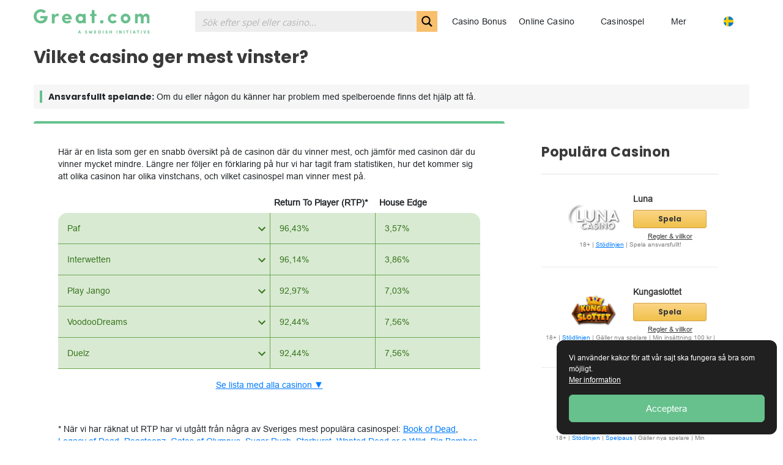

--- FILE ---
content_type: text/html; charset=UTF-8
request_url: https://great.com/sv-se/vilket-casino-ger-mest-vinster-till-sina-spelare/
body_size: 90139
content:
<!DOCTYPE html>
<html lang="sv-SE">

<head>
	<meta charset="utf-8">
	<meta http-equiv="x-ua-compatible" content="ie=edge">
	<meta name="viewport" content="width=device-width, initial-scale=1">
	<meta name='robots' content='index, follow, max-image-preview:large, max-snippet:-1, max-video-preview:-1' />

	<!-- This site is optimized with the Yoast SEO plugin v26.7 - https://yoast.com/wordpress/plugins/seo/ -->
	<title>Vilket casino ger mest vinster? - Great.com SE/SV</title>
<style id="wpr-usedcss">img:is([sizes=auto i],[sizes^="auto," i]){contain-intrinsic-size:3000px 1500px}:where(.wp-block-button__link){border-radius:9999px;box-shadow:none;padding:calc(.667em + 2px) calc(1.333em + 2px);text-decoration:none}:root :where(.wp-block-button .wp-block-button__link.is-style-outline),:root :where(.wp-block-button.is-style-outline>.wp-block-button__link){border:2px solid;padding:.667em 1.333em}:root :where(.wp-block-button .wp-block-button__link.is-style-outline:not(.has-text-color)),:root :where(.wp-block-button.is-style-outline>.wp-block-button__link:not(.has-text-color)){color:currentColor}:root :where(.wp-block-button .wp-block-button__link.is-style-outline:not(.has-background)),:root :where(.wp-block-button.is-style-outline>.wp-block-button__link:not(.has-background)){background-color:initial;background-image:none}:where(.wp-block-calendar table:not(.has-background) th){background:#ddd}:where(.wp-block-columns){margin-bottom:1.75em}:where(.wp-block-columns.has-background){padding:1.25em 2.375em}:where(.wp-block-post-comments input[type=submit]){border:none}:where(.wp-block-cover-image:not(.has-text-color)),:where(.wp-block-cover:not(.has-text-color)){color:#fff}:where(.wp-block-cover-image.is-light:not(.has-text-color)),:where(.wp-block-cover.is-light:not(.has-text-color)){color:#000}:root :where(.wp-block-cover h1:not(.has-text-color)),:root :where(.wp-block-cover h2:not(.has-text-color)),:root :where(.wp-block-cover h3:not(.has-text-color)),:root :where(.wp-block-cover h4:not(.has-text-color)),:root :where(.wp-block-cover h5:not(.has-text-color)),:root :where(.wp-block-cover h6:not(.has-text-color)),:root :where(.wp-block-cover p:not(.has-text-color)){color:inherit}:where(.wp-block-file){margin-bottom:1.5em}:where(.wp-block-file__button){border-radius:2em;display:inline-block;padding:.5em 1em}:where(.wp-block-file__button):is(a):active,:where(.wp-block-file__button):is(a):focus,:where(.wp-block-file__button):is(a):hover,:where(.wp-block-file__button):is(a):visited{box-shadow:none;color:#fff;opacity:.85;text-decoration:none}:where(.wp-block-group.wp-block-group-is-layout-constrained){position:relative}:root :where(.wp-block-image.is-style-rounded img,.wp-block-image .is-style-rounded img){border-radius:9999px}:where(.wp-block-latest-comments:not([style*=line-height] .wp-block-latest-comments__comment)){line-height:1.1}:where(.wp-block-latest-comments:not([style*=line-height] .wp-block-latest-comments__comment-excerpt p)){line-height:1.8}:root :where(.wp-block-latest-posts.is-grid){padding:0}:root :where(.wp-block-latest-posts.wp-block-latest-posts__list){padding-left:0}ul{box-sizing:border-box}:root :where(.wp-block-list.has-background){padding:1.25em 2.375em}:where(.wp-block-navigation.has-background .wp-block-navigation-item a:not(.wp-element-button)),:where(.wp-block-navigation.has-background .wp-block-navigation-submenu a:not(.wp-element-button)){padding:.5em 1em}:where(.wp-block-navigation .wp-block-navigation__submenu-container .wp-block-navigation-item a:not(.wp-element-button)),:where(.wp-block-navigation .wp-block-navigation__submenu-container .wp-block-navigation-submenu a:not(.wp-element-button)),:where(.wp-block-navigation .wp-block-navigation__submenu-container .wp-block-navigation-submenu button.wp-block-navigation-item__content),:where(.wp-block-navigation .wp-block-navigation__submenu-container .wp-block-pages-list__item button.wp-block-navigation-item__content){padding:.5em 1em}:root :where(p.has-background){padding:1.25em 2.375em}:where(p.has-text-color:not(.has-link-color)) a{color:inherit}:where(.wp-block-post-comments-form) input:not([type=submit]),:where(.wp-block-post-comments-form) textarea{border:1px solid #949494;font-family:inherit;font-size:1em}:where(.wp-block-post-comments-form) input:where(:not([type=submit]):not([type=checkbox])),:where(.wp-block-post-comments-form) textarea{padding:calc(.667em + 2px)}:where(.wp-block-post-excerpt){box-sizing:border-box;margin-bottom:var(--wp--style--block-gap);margin-top:var(--wp--style--block-gap)}:where(.wp-block-preformatted.has-background){padding:1.25em 2.375em}:where(.wp-block-search__button){border:1px solid #ccc;padding:6px 10px}:where(.wp-block-search__input){font-family:inherit;font-size:inherit;font-style:inherit;font-weight:inherit;letter-spacing:inherit;line-height:inherit;text-transform:inherit}:where(.wp-block-search__button-inside .wp-block-search__inside-wrapper){border:1px solid #949494;box-sizing:border-box;padding:4px}:where(.wp-block-search__button-inside .wp-block-search__inside-wrapper) .wp-block-search__input{border:none;border-radius:0;padding:0 4px}:where(.wp-block-search__button-inside .wp-block-search__inside-wrapper) .wp-block-search__input:focus{outline:0}:where(.wp-block-search__button-inside .wp-block-search__inside-wrapper) :where(.wp-block-search__button){padding:4px 8px}:root :where(.wp-block-separator.is-style-dots){height:auto;line-height:1;text-align:center}:root :where(.wp-block-separator.is-style-dots):before{color:currentColor;content:"···";font-family:serif;font-size:1.5em;letter-spacing:2em;padding-left:2em}:root :where(.wp-block-site-logo.is-style-rounded){border-radius:9999px}:where(.wp-block-social-links:not(.is-style-logos-only)) .wp-social-link{background-color:#f0f0f0;color:#444}:where(.wp-block-social-links:not(.is-style-logos-only)) .wp-social-link-amazon{background-color:#f90;color:#fff}:where(.wp-block-social-links:not(.is-style-logos-only)) .wp-social-link-bandcamp{background-color:#1ea0c3;color:#fff}:where(.wp-block-social-links:not(.is-style-logos-only)) .wp-social-link-behance{background-color:#0757fe;color:#fff}:where(.wp-block-social-links:not(.is-style-logos-only)) .wp-social-link-bluesky{background-color:#0a7aff;color:#fff}:where(.wp-block-social-links:not(.is-style-logos-only)) .wp-social-link-codepen{background-color:#1e1f26;color:#fff}:where(.wp-block-social-links:not(.is-style-logos-only)) .wp-social-link-deviantart{background-color:#02e49b;color:#fff}:where(.wp-block-social-links:not(.is-style-logos-only)) .wp-social-link-discord{background-color:#5865f2;color:#fff}:where(.wp-block-social-links:not(.is-style-logos-only)) .wp-social-link-dribbble{background-color:#e94c89;color:#fff}:where(.wp-block-social-links:not(.is-style-logos-only)) .wp-social-link-dropbox{background-color:#4280ff;color:#fff}:where(.wp-block-social-links:not(.is-style-logos-only)) .wp-social-link-etsy{background-color:#f45800;color:#fff}:where(.wp-block-social-links:not(.is-style-logos-only)) .wp-social-link-facebook{background-color:#0866ff;color:#fff}:where(.wp-block-social-links:not(.is-style-logos-only)) .wp-social-link-fivehundredpx{background-color:#000;color:#fff}:where(.wp-block-social-links:not(.is-style-logos-only)) .wp-social-link-flickr{background-color:#0461dd;color:#fff}:where(.wp-block-social-links:not(.is-style-logos-only)) .wp-social-link-foursquare{background-color:#e65678;color:#fff}:where(.wp-block-social-links:not(.is-style-logos-only)) .wp-social-link-github{background-color:#24292d;color:#fff}:where(.wp-block-social-links:not(.is-style-logos-only)) .wp-social-link-goodreads{background-color:#eceadd;color:#382110}:where(.wp-block-social-links:not(.is-style-logos-only)) .wp-social-link-google{background-color:#ea4434;color:#fff}:where(.wp-block-social-links:not(.is-style-logos-only)) .wp-social-link-gravatar{background-color:#1d4fc4;color:#fff}:where(.wp-block-social-links:not(.is-style-logos-only)) .wp-social-link-instagram{background-color:#f00075;color:#fff}:where(.wp-block-social-links:not(.is-style-logos-only)) .wp-social-link-lastfm{background-color:#e21b24;color:#fff}:where(.wp-block-social-links:not(.is-style-logos-only)) .wp-social-link-linkedin{background-color:#0d66c2;color:#fff}:where(.wp-block-social-links:not(.is-style-logos-only)) .wp-social-link-mastodon{background-color:#3288d4;color:#fff}:where(.wp-block-social-links:not(.is-style-logos-only)) .wp-social-link-medium{background-color:#000;color:#fff}:where(.wp-block-social-links:not(.is-style-logos-only)) .wp-social-link-meetup{background-color:#f6405f;color:#fff}:where(.wp-block-social-links:not(.is-style-logos-only)) .wp-social-link-patreon{background-color:#000;color:#fff}:where(.wp-block-social-links:not(.is-style-logos-only)) .wp-social-link-pinterest{background-color:#e60122;color:#fff}:where(.wp-block-social-links:not(.is-style-logos-only)) .wp-social-link-pocket{background-color:#ef4155;color:#fff}:where(.wp-block-social-links:not(.is-style-logos-only)) .wp-social-link-reddit{background-color:#ff4500;color:#fff}:where(.wp-block-social-links:not(.is-style-logos-only)) .wp-social-link-skype{background-color:#0478d7;color:#fff}:where(.wp-block-social-links:not(.is-style-logos-only)) .wp-social-link-snapchat{background-color:#fefc00;color:#fff;stroke:#000}:where(.wp-block-social-links:not(.is-style-logos-only)) .wp-social-link-soundcloud{background-color:#ff5600;color:#fff}:where(.wp-block-social-links:not(.is-style-logos-only)) .wp-social-link-spotify{background-color:#1bd760;color:#fff}:where(.wp-block-social-links:not(.is-style-logos-only)) .wp-social-link-telegram{background-color:#2aabee;color:#fff}:where(.wp-block-social-links:not(.is-style-logos-only)) .wp-social-link-threads{background-color:#000;color:#fff}:where(.wp-block-social-links:not(.is-style-logos-only)) .wp-social-link-tiktok{background-color:#000;color:#fff}:where(.wp-block-social-links:not(.is-style-logos-only)) .wp-social-link-tumblr{background-color:#011835;color:#fff}:where(.wp-block-social-links:not(.is-style-logos-only)) .wp-social-link-twitch{background-color:#6440a4;color:#fff}:where(.wp-block-social-links:not(.is-style-logos-only)) .wp-social-link-twitter{background-color:#1da1f2;color:#fff}:where(.wp-block-social-links:not(.is-style-logos-only)) .wp-social-link-vimeo{background-color:#1eb7ea;color:#fff}:where(.wp-block-social-links:not(.is-style-logos-only)) .wp-social-link-vk{background-color:#4680c2;color:#fff}:where(.wp-block-social-links:not(.is-style-logos-only)) .wp-social-link-wordpress{background-color:#3499cd;color:#fff}:where(.wp-block-social-links:not(.is-style-logos-only)) .wp-social-link-whatsapp{background-color:#25d366;color:#fff}:where(.wp-block-social-links:not(.is-style-logos-only)) .wp-social-link-x{background-color:#000;color:#fff}:where(.wp-block-social-links:not(.is-style-logos-only)) .wp-social-link-yelp{background-color:#d32422;color:#fff}:where(.wp-block-social-links:not(.is-style-logos-only)) .wp-social-link-youtube{background-color:red;color:#fff}:where(.wp-block-social-links.is-style-logos-only) .wp-social-link{background:0 0}:where(.wp-block-social-links.is-style-logos-only) .wp-social-link svg{height:1.25em;width:1.25em}:where(.wp-block-social-links.is-style-logos-only) .wp-social-link-amazon{color:#f90}:where(.wp-block-social-links.is-style-logos-only) .wp-social-link-bandcamp{color:#1ea0c3}:where(.wp-block-social-links.is-style-logos-only) .wp-social-link-behance{color:#0757fe}:where(.wp-block-social-links.is-style-logos-only) .wp-social-link-bluesky{color:#0a7aff}:where(.wp-block-social-links.is-style-logos-only) .wp-social-link-codepen{color:#1e1f26}:where(.wp-block-social-links.is-style-logos-only) .wp-social-link-deviantart{color:#02e49b}:where(.wp-block-social-links.is-style-logos-only) .wp-social-link-discord{color:#5865f2}:where(.wp-block-social-links.is-style-logos-only) .wp-social-link-dribbble{color:#e94c89}:where(.wp-block-social-links.is-style-logos-only) .wp-social-link-dropbox{color:#4280ff}:where(.wp-block-social-links.is-style-logos-only) .wp-social-link-etsy{color:#f45800}:where(.wp-block-social-links.is-style-logos-only) .wp-social-link-facebook{color:#0866ff}:where(.wp-block-social-links.is-style-logos-only) .wp-social-link-fivehundredpx{color:#000}:where(.wp-block-social-links.is-style-logos-only) .wp-social-link-flickr{color:#0461dd}:where(.wp-block-social-links.is-style-logos-only) .wp-social-link-foursquare{color:#e65678}:where(.wp-block-social-links.is-style-logos-only) .wp-social-link-github{color:#24292d}:where(.wp-block-social-links.is-style-logos-only) .wp-social-link-goodreads{color:#382110}:where(.wp-block-social-links.is-style-logos-only) .wp-social-link-google{color:#ea4434}:where(.wp-block-social-links.is-style-logos-only) .wp-social-link-gravatar{color:#1d4fc4}:where(.wp-block-social-links.is-style-logos-only) .wp-social-link-instagram{color:#f00075}:where(.wp-block-social-links.is-style-logos-only) .wp-social-link-lastfm{color:#e21b24}:where(.wp-block-social-links.is-style-logos-only) .wp-social-link-linkedin{color:#0d66c2}:where(.wp-block-social-links.is-style-logos-only) .wp-social-link-mastodon{color:#3288d4}:where(.wp-block-social-links.is-style-logos-only) .wp-social-link-medium{color:#000}:where(.wp-block-social-links.is-style-logos-only) .wp-social-link-meetup{color:#f6405f}:where(.wp-block-social-links.is-style-logos-only) .wp-social-link-patreon{color:#000}:where(.wp-block-social-links.is-style-logos-only) .wp-social-link-pinterest{color:#e60122}:where(.wp-block-social-links.is-style-logos-only) .wp-social-link-pocket{color:#ef4155}:where(.wp-block-social-links.is-style-logos-only) .wp-social-link-reddit{color:#ff4500}:where(.wp-block-social-links.is-style-logos-only) .wp-social-link-skype{color:#0478d7}:where(.wp-block-social-links.is-style-logos-only) .wp-social-link-snapchat{color:#fff;stroke:#000}:where(.wp-block-social-links.is-style-logos-only) .wp-social-link-soundcloud{color:#ff5600}:where(.wp-block-social-links.is-style-logos-only) .wp-social-link-spotify{color:#1bd760}:where(.wp-block-social-links.is-style-logos-only) .wp-social-link-telegram{color:#2aabee}:where(.wp-block-social-links.is-style-logos-only) .wp-social-link-threads{color:#000}:where(.wp-block-social-links.is-style-logos-only) .wp-social-link-tiktok{color:#000}:where(.wp-block-social-links.is-style-logos-only) .wp-social-link-tumblr{color:#011835}:where(.wp-block-social-links.is-style-logos-only) .wp-social-link-twitch{color:#6440a4}:where(.wp-block-social-links.is-style-logos-only) .wp-social-link-twitter{color:#1da1f2}:where(.wp-block-social-links.is-style-logos-only) .wp-social-link-vimeo{color:#1eb7ea}:where(.wp-block-social-links.is-style-logos-only) .wp-social-link-vk{color:#4680c2}:where(.wp-block-social-links.is-style-logos-only) .wp-social-link-whatsapp{color:#25d366}:where(.wp-block-social-links.is-style-logos-only) .wp-social-link-wordpress{color:#3499cd}:where(.wp-block-social-links.is-style-logos-only) .wp-social-link-x{color:#000}:where(.wp-block-social-links.is-style-logos-only) .wp-social-link-yelp{color:#d32422}:where(.wp-block-social-links.is-style-logos-only) .wp-social-link-youtube{color:red}:root :where(.wp-block-social-links .wp-social-link a){padding:.25em}:root :where(.wp-block-social-links.is-style-logos-only .wp-social-link a){padding:0}:root :where(.wp-block-social-links.is-style-pill-shape .wp-social-link a){padding-left:.6666666667em;padding-right:.6666666667em}:root :where(.wp-block-tag-cloud.is-style-outline){display:flex;flex-wrap:wrap;gap:1ch}:root :where(.wp-block-tag-cloud.is-style-outline a){border:1px solid;font-size:unset!important;margin-right:0;padding:1ch 2ch;text-decoration:none!important}.wp-block-table{overflow-x:auto}.wp-block-table table{border-collapse:collapse;width:100%}.wp-block-table td,.wp-block-table th{border:1px solid;padding:.5em}.wp-block-table.is-style-stripes{background-color:initial;border-bottom:1px solid #f0f0f0;border-collapse:inherit;border-spacing:0}.wp-block-table.is-style-stripes tbody tr:nth-child(odd){background-color:#f0f0f0}.wp-block-table.is-style-stripes td,.wp-block-table.is-style-stripes th{border-color:#0000}:root :where(.wp-block-table-of-contents){box-sizing:border-box}:where(.wp-block-term-description){box-sizing:border-box;margin-bottom:var(--wp--style--block-gap);margin-top:var(--wp--style--block-gap)}:where(pre.wp-block-verse){font-family:inherit}.entry-content{counter-reset:footnotes}:root{--wp--preset--font-size--normal:16px;--wp--preset--font-size--huge:42px}.screen-reader-text{border:0;clip-path:inset(50%);height:1px;margin:-1px;overflow:hidden;padding:0;position:absolute;width:1px;word-wrap:normal!important}.screen-reader-text:focus{background-color:#ddd;clip-path:none;color:#444;display:block;font-size:1em;height:auto;left:5px;line-height:normal;padding:15px 23px 14px;text-decoration:none;top:5px;width:auto;z-index:100000}html :where(.has-border-color){border-style:solid}html :where([style*=border-top-color]){border-top-style:solid}html :where([style*=border-right-color]){border-right-style:solid}html :where([style*=border-bottom-color]){border-bottom-style:solid}html :where([style*=border-left-color]){border-left-style:solid}html :where([style*=border-width]){border-style:solid}html :where([style*=border-top-width]){border-top-style:solid}html :where([style*=border-right-width]){border-right-style:solid}html :where([style*=border-bottom-width]){border-bottom-style:solid}html :where([style*=border-left-width]){border-left-style:solid}html :where(img[class*=wp-image-]){height:auto;max-width:100%}:where(figure){margin:0 0 1em}html :where(.is-position-sticky){--wp-admin--admin-bar--position-offset:var(--wp-admin--admin-bar--height,0px)}@media screen and (max-width:600px){html :where(.is-position-sticky){--wp-admin--admin-bar--position-offset:0px}}:root{--wp--preset--aspect-ratio--square:1;--wp--preset--aspect-ratio--4-3:4/3;--wp--preset--aspect-ratio--3-4:3/4;--wp--preset--aspect-ratio--3-2:3/2;--wp--preset--aspect-ratio--2-3:2/3;--wp--preset--aspect-ratio--16-9:16/9;--wp--preset--aspect-ratio--9-16:9/16;--wp--preset--color--black:#000000;--wp--preset--color--cyan-bluish-gray:#abb8c3;--wp--preset--color--white:#ffffff;--wp--preset--color--pale-pink:#f78da7;--wp--preset--color--vivid-red:#cf2e2e;--wp--preset--color--luminous-vivid-orange:#ff6900;--wp--preset--color--luminous-vivid-amber:#fcb900;--wp--preset--color--light-green-cyan:#7bdcb5;--wp--preset--color--vivid-green-cyan:#00d084;--wp--preset--color--pale-cyan-blue:#8ed1fc;--wp--preset--color--vivid-cyan-blue:#0693e3;--wp--preset--color--vivid-purple:#9b51e0;--wp--preset--gradient--vivid-cyan-blue-to-vivid-purple:linear-gradient(135deg,rgba(6, 147, 227, 1) 0%,rgb(155, 81, 224) 100%);--wp--preset--gradient--light-green-cyan-to-vivid-green-cyan:linear-gradient(135deg,rgb(122, 220, 180) 0%,rgb(0, 208, 130) 100%);--wp--preset--gradient--luminous-vivid-amber-to-luminous-vivid-orange:linear-gradient(135deg,rgba(252, 185, 0, 1) 0%,rgba(255, 105, 0, 1) 100%);--wp--preset--gradient--luminous-vivid-orange-to-vivid-red:linear-gradient(135deg,rgba(255, 105, 0, 1) 0%,rgb(207, 46, 46) 100%);--wp--preset--gradient--very-light-gray-to-cyan-bluish-gray:linear-gradient(135deg,rgb(238, 238, 238) 0%,rgb(169, 184, 195) 100%);--wp--preset--gradient--cool-to-warm-spectrum:linear-gradient(135deg,rgb(74, 234, 220) 0%,rgb(151, 120, 209) 20%,rgb(207, 42, 186) 40%,rgb(238, 44, 130) 60%,rgb(251, 105, 98) 80%,rgb(254, 248, 76) 100%);--wp--preset--gradient--blush-light-purple:linear-gradient(135deg,rgb(255, 206, 236) 0%,rgb(152, 150, 240) 100%);--wp--preset--gradient--blush-bordeaux:linear-gradient(135deg,rgb(254, 205, 165) 0%,rgb(254, 45, 45) 50%,rgb(107, 0, 62) 100%);--wp--preset--gradient--luminous-dusk:linear-gradient(135deg,rgb(255, 203, 112) 0%,rgb(199, 81, 192) 50%,rgb(65, 88, 208) 100%);--wp--preset--gradient--pale-ocean:linear-gradient(135deg,rgb(255, 245, 203) 0%,rgb(182, 227, 212) 50%,rgb(51, 167, 181) 100%);--wp--preset--gradient--electric-grass:linear-gradient(135deg,rgb(202, 248, 128) 0%,rgb(113, 206, 126) 100%);--wp--preset--gradient--midnight:linear-gradient(135deg,rgb(2, 3, 129) 0%,rgb(40, 116, 252) 100%);--wp--preset--font-size--small:13px;--wp--preset--font-size--medium:20px;--wp--preset--font-size--large:36px;--wp--preset--font-size--x-large:42px;--wp--preset--spacing--20:0.44rem;--wp--preset--spacing--30:0.67rem;--wp--preset--spacing--40:1rem;--wp--preset--spacing--50:1.5rem;--wp--preset--spacing--60:2.25rem;--wp--preset--spacing--70:3.38rem;--wp--preset--spacing--80:5.06rem;--wp--preset--shadow--natural:6px 6px 9px rgba(0, 0, 0, .2);--wp--preset--shadow--deep:12px 12px 50px rgba(0, 0, 0, .4);--wp--preset--shadow--sharp:6px 6px 0px rgba(0, 0, 0, .2);--wp--preset--shadow--outlined:6px 6px 0px -3px rgba(255, 255, 255, 1),6px 6px rgba(0, 0, 0, 1);--wp--preset--shadow--crisp:6px 6px 0px rgba(0, 0, 0, 1)}:where(.is-layout-flex){gap:.5em}:where(.is-layout-grid){gap:.5em}:where(.wp-block-post-template.is-layout-flex){gap:1.25em}:where(.wp-block-post-template.is-layout-grid){gap:1.25em}:where(.wp-block-columns.is-layout-flex){gap:2em}:where(.wp-block-columns.is-layout-grid){gap:2em}:root :where(.wp-block-pullquote){font-size:1.5em;line-height:1.6}.geot-ajax.geot_menu_item{display:none}.selectize-dropdown-header{position:relative;padding:5px 8px;border-bottom:1px solid #d0d0d0;background:#f8f8f8;-webkit-border-radius:3px 3px 0 0;-moz-border-radius:3px 3px 0 0;border-radius:3px 3px 0 0}.selectize-dropdown-header-close{position:absolute;right:8px;top:50%;color:#303030;opacity:.4;margin-top:-12px;line-height:20px;font-size:20px!important}.selectize-dropdown-header-close:hover{color:#000}.selectize-control{position:relative}.selectize-dropdown,.selectize-input,.selectize-input input{color:#303030;font-family:inherit;font-size:13px;line-height:18px;-webkit-font-smoothing:inherit}.selectize-control.single .selectize-input.input-active,.selectize-input{background:#fff;cursor:text;display:inline-block}.selectize-input{border:1px solid #d0d0d0;padding:8px;display:inline-block;width:100%;overflow:hidden;position:relative;z-index:1;-webkit-box-sizing:border-box;-moz-box-sizing:border-box;box-sizing:border-box;-webkit-box-shadow:inset 0 1px 1px rgba(0,0,0,.1);box-shadow:inset 0 1px 1px rgba(0,0,0,.1);-webkit-border-radius:3px;-moz-border-radius:3px;border-radius:3px}.selectize-control.multi .selectize-input.has-items{padding:5px 8px 2px}.selectize-input.full{background-color:#fff}.selectize-input.disabled,.selectize-input.disabled *{cursor:default!important}.selectize-input.focus{-webkit-box-shadow:inset 0 1px 2px rgba(0,0,0,.15);box-shadow:inset 0 1px 2px rgba(0,0,0,.15)}.selectize-input.dropdown-active{-webkit-border-radius:3px 3px 0 0;-moz-border-radius:3px 3px 0 0;border-radius:3px 3px 0 0}.selectize-input>*{vertical-align:baseline;display:-moz-inline-stack;display:inline-block;zoom:1}.selectize-control.multi .selectize-input>div{cursor:pointer;margin:0 3px 3px 0;padding:2px 6px;background:#1da7ee;color:#fff;border:1px solid #0073bb}.selectize-control.multi .selectize-input>div.active{background:#92c836;color:#fff;border:1px solid #00578d}.selectize-control.multi .selectize-input.disabled>div,.selectize-control.multi .selectize-input.disabled>div.active{color:#fff;background:#d2d2d2;border:1px solid #aaa}.selectize-input>input{display:inline-block!important;padding:0!important;min-height:0!important;max-height:none!important;max-width:100%!important;margin:0 1px!important;text-indent:0!important;border:0!important;background:0 0!important;line-height:inherit!important;-webkit-user-select:auto!important;-webkit-box-shadow:none!important;box-shadow:none!important}.selectize-input>input::-ms-clear{display:none}.selectize-input>input:focus{outline:0!important}.selectize-input::after{content:' ';display:block;clear:left}.selectize-input.dropdown-active::before{content:' ';display:block;position:absolute;background:#f0f0f0;height:1px;bottom:0;left:0;right:0}.selectize-dropdown{position:absolute;z-index:10;border:1px solid #d0d0d0;background:#fff;margin:-1px 0 0;border-top:0;-webkit-box-sizing:border-box;-moz-box-sizing:border-box;box-sizing:border-box;-webkit-box-shadow:0 1px 3px rgba(0,0,0,.1);box-shadow:0 1px 3px rgba(0,0,0,.1);-webkit-border-radius:0 0 3px 3px;-moz-border-radius:0 0 3px 3px;border-radius:0 0 3px 3px}.selectize-dropdown [data-selectable]{cursor:pointer;overflow:hidden}.selectize-dropdown [data-selectable] .highlight{background:rgba(125,168,208,.2);-webkit-border-radius:1px;-moz-border-radius:1px;border-radius:1px}.selectize-dropdown [data-selectable]{padding:5px 8px}.selectize-dropdown .active{background-color:#f5fafd;color:#495c68}.selectize-dropdown .active.create{color:#495c68}.selectize-dropdown .create{color:rgba(48,48,48,.5)}.selectize-dropdown-content{overflow-y:auto;overflow-x:hidden;max-height:200px}.selectize-control.single .selectize-input,.selectize-control.single .selectize-input input{cursor:pointer}.selectize-control.single .selectize-input.input-active,.selectize-control.single .selectize-input.input-active input{cursor:text}.selectize-control.single .selectize-input:after{content:' ';display:block;position:absolute;top:50%;right:15px;margin-top:-3px;width:0;height:0;border-style:solid;border-width:5px 5px 0;border-color:grey transparent transparent}.selectize-control.single .selectize-input.dropdown-active:after{margin-top:-4px;border-width:0 5px 5px;border-color:transparent transparent grey}.selectize-control.rtl.single .selectize-input:after{left:15px;right:auto}.selectize-control.rtl .selectize-input>input{margin:0 4px 0 -2px!important}.selectize-control .selectize-input.disabled{opacity:.5;background-color:#fafafa}.selectize-control.multi .selectize-input.has-items{padding-left:5px;padding-right:5px}.selectize-control.multi .selectize-input.disabled [data-value]{color:#999;text-shadow:none;background:0 0;-webkit-box-shadow:none;box-shadow:none}.selectize-control.multi .selectize-input.disabled [data-value],.selectize-control.multi .selectize-input.disabled [data-value] .remove{border-color:#e6e6e6}.selectize-control.multi .selectize-input.disabled [data-value] .remove{background:0 0}.selectize-control.multi .selectize-input [data-value]{text-shadow:0 1px 0 rgba(0,51,83,.3);-webkit-border-radius:3px;-moz-border-radius:3px;border-radius:3px;background-color:#1b9dec;background-image:-moz-linear-gradient(top,#1da7ee,#178ee9);background-image:-webkit-gradient(linear,0 0,0 100%,from(#1da7ee),to(#178ee9));background-image:-webkit-linear-gradient(top,#1da7ee,#178ee9);background-image:-o-linear-gradient(top,#1da7ee,#178ee9);background-image:linear-gradient(to bottom,#1da7ee,#178ee9);background-repeat:repeat-x;-webkit-box-shadow:0 1px 0 rgba(0,0,0,.2),inset 0 1px rgba(255,255,255,.03);box-shadow:0 1px 0 rgba(0,0,0,.2),inset 0 1px rgba(255,255,255,.03)}.selectize-control.multi .selectize-input [data-value].active{background-color:#0085d4;background-image:-moz-linear-gradient(top,#008fd8,#0075cf);background-image:-webkit-gradient(linear,0 0,0 100%,from(#008fd8),to(#0075cf));background-image:-webkit-linear-gradient(top,#008fd8,#0075cf);background-image:-o-linear-gradient(top,#008fd8,#0075cf);background-image:linear-gradient(to bottom,#008fd8,#0075cf);background-repeat:repeat-x}.selectize-control.single .selectize-input{-webkit-box-shadow:0 1px 0 rgba(0,0,0,.05),inset 0 1px 0 rgba(255,255,255,.8);box-shadow:0 1px 0 rgba(0,0,0,.05),inset 0 1px 0 rgba(255,255,255,.8);background-color:#f9f9f9;background-image:-moz-linear-gradient(top,#fefefe,#f2f2f2);background-image:-webkit-gradient(linear,0 0,0 100%,from(#fefefe),to(#f2f2f2));background-image:-webkit-linear-gradient(top,#fefefe,#f2f2f2);background-image:-o-linear-gradient(top,#fefefe,#f2f2f2);background-image:linear-gradient(to bottom,#fefefe,#f2f2f2);background-repeat:repeat-x}.selectize-control.single .selectize-input,.selectize-dropdown.single{border-color:#b8b8b8}.selectize-dropdown .optgroup{border-top:1px solid #f0f0f0}.selectize-dropdown .optgroup:first-child{border-top:0}.cmplz-blocked-content-notice{display:none}.cmplz-optin .cmplz-blocked-content-container .cmplz-blocked-content-notice,.cmplz-optin .cmplz-wp-video .cmplz-blocked-content-notice{display:block}.cmplz-blocked-content-container,.cmplz-wp-video{animation-name:cmplz-fadein;animation-duration:.6s;background:#fff;border:0;border-radius:3px;box-shadow:0 0 1px 0 rgba(0,0,0,.5),0 1px 10px 0 rgba(0,0,0,.15);display:flex;justify-content:center;align-items:center;background-repeat:no-repeat!important;background-size:cover!important;height:inherit;position:relative}.cmplz-blocked-content-container iframe,.cmplz-wp-video iframe{visibility:hidden;max-height:100%;border:0!important}.cmplz-blocked-content-container .cmplz-blocked-content-notice,.cmplz-wp-video .cmplz-blocked-content-notice{white-space:normal;text-transform:initial;position:absolute!important;width:100%;top:50%;left:50%;transform:translate(-50%,-50%);max-width:300px;font-size:14px;padding:10px;background-color:rgba(0,0,0,.5);color:#fff;text-align:center;z-index:98;line-height:23px}.cmplz-blocked-content-container .cmplz-blocked-content-notice .cmplz-links,.cmplz-wp-video .cmplz-blocked-content-notice .cmplz-links{display:block;margin-bottom:10px}.cmplz-blocked-content-container .cmplz-blocked-content-notice .cmplz-links a,.cmplz-wp-video .cmplz-blocked-content-notice .cmplz-links a{color:#fff}.cmplz-blocked-content-container div div{display:none}.cmplz-wp-video .cmplz-placeholder-element{width:100%;height:inherit}@keyframes cmplz-fadein{from{opacity:0}to{opacity:1}}.splide__arrow{-ms-flex-align:center;align-items:center;background:#ccc;border:0;border-radius:50%;cursor:pointer;display:-ms-flexbox;display:flex;height:2em;-ms-flex-pack:center;justify-content:center;opacity:.7;padding:0;position:absolute;top:50%;transform:translateY(-50%);width:2em;z-index:1}.splide__arrow svg{fill:#000;height:1.2em;width:1.2em}.splide__arrow:hover{opacity:.9}.splide__arrow:focus{outline:0}.splide__arrow--prev{left:1em}.splide__arrow--prev svg{transform:scaleX(-1)}.splide__arrow--next{right:1em}.splide__pagination{bottom:.5em;left:0;padding:0 1em;position:absolute;right:0;z-index:1}.splide__pagination__page{background:#ccc;border:0;border-radius:50%;display:inline-block;height:8px;margin:3px;opacity:.7;padding:0;transition:transform .2s linear;width:8px}.splide__pagination__page.is-active{background:#fff;transform:scale(1.4)}.splide__pagination__page:hover{cursor:pointer;opacity:.9}.splide__pagination__page:focus{outline:0}.splide--draggable>.splide__track{-webkit-user-select:none;-ms-user-select:none;user-select:none}.splide__list{-webkit-backface-visibility:hidden;backface-visibility:hidden;display:-ms-flexbox;display:flex;height:100%;margin:0!important;padding:0!important;transform-style:preserve-3d}.splide.is-initialized:not(.is-active) .splide__list{display:block}.splide__pagination{-ms-flex-align:center;align-items:center;display:-ms-flexbox;display:flex;-ms-flex-wrap:wrap;flex-wrap:wrap;-ms-flex-pack:center;justify-content:center;margin:0;pointer-events:none}.splide__pagination li{display:inline-block;line-height:1;list-style-type:none;margin:0;pointer-events:auto}.splide{outline:0;position:relative;visibility:hidden}.splide.is-initialized{visibility:visible}.splide__slide{-webkit-backface-visibility:hidden;backface-visibility:hidden;box-sizing:border-box;-ms-flex-negative:0;flex-shrink:0;list-style-type:none!important;margin:0;outline:0;position:relative}.splide__slide img{vertical-align:bottom}.splide__track{overflow:hidden;position:relative;z-index:0}.slick-slider{box-sizing:border-box;-webkit-user-select:none;-moz-user-select:none;-ms-user-select:none;user-select:none;-webkit-touch-callout:none;-khtml-user-select:none;-ms-touch-action:pan-y;touch-action:pan-y;-webkit-tap-highlight-color:transparent}.slick-slider{position:relative;display:block}.slick-slide{display:none;float:left;height:100%;min-height:1px}[dir=rtl] .slick-slide{float:right}.slick-slide img{display:block}.slick-slide.slick-loading img{display:none}.slick-slide.dragging img{pointer-events:none}.slick-initialized .slick-slide{display:block}.slick-loading .slick-slide{visibility:hidden}.slick-vertical .slick-slide{display:block;height:auto;border:1px solid transparent}.slick-arrow.slick-hidden{display:none}.slick-next,.slick-prev{font-size:0;line-height:0;position:absolute;top:50%;display:block;width:20px;height:20px;padding:0;-webkit-transform:translateY(-50%);-ms-transform:translateY(-50%);transform:translateY(-50%);cursor:pointer;border:none}.slick-next,.slick-next:focus,.slick-next:hover,.slick-prev,.slick-prev:focus,.slick-prev:hover{color:transparent;outline:0;background:0 0}.slick-next:focus:before,.slick-next:hover:before,.slick-prev:focus:before,.slick-prev:hover:before{opacity:1}.slick-next.slick-disabled:before,.slick-prev.slick-disabled:before{opacity:.25}.slick-next:before,.slick-prev:before{font-family:slick;font-size:20px;line-height:1;opacity:.75;color:#fff;-webkit-font-smoothing:antialiased;-moz-osx-font-smoothing:grayscale}.slick-prev{left:-25px}[dir=rtl] .slick-prev{right:-25px;left:auto}.slick-prev:before{content:"\2190"}[dir=rtl] .slick-prev:before{content:"\2192"}.slick-next{right:-25px}[dir=rtl] .slick-next{right:auto;left:-25px}.slick-next:before{content:"\2192"}[dir=rtl] .slick-next:before{content:"\2190"}.slick-dotted.slick-slider{margin-bottom:30px}.slick-dots{position:absolute;bottom:-25px;display:block;width:100%;padding:0;margin:0;list-style:none;text-align:center}.slick-dots li{position:relative;display:inline-block;margin:0 5px;padding:0}.slick-dots li,.slick-dots li button{width:20px;height:20px;cursor:pointer}.slick-dots li button{font-size:0;line-height:0;display:block;padding:5px;color:transparent;border:0;outline:0;background:0 0}.slick-dots li button:focus,.slick-dots li button:hover{outline:0}.slick-dots li button:focus:before,.slick-dots li button:hover:before{opacity:1}.slick-dots li button:before{font-family:slick;font-size:6px;line-height:20px;position:absolute;top:0;left:0;width:20px;height:20px;content:"\2022";text-align:center;opacity:.25;color:#000;-webkit-font-smoothing:antialiased;-moz-osx-font-smoothing:grayscale}.slick-dots li.slick-active button:before{opacity:.75;color:#000}.glider{margin:0 auto;position:relative}.glider,.glider-track{transform:translateZ(0)}.glider-dot{border:0;padding:0;user-select:none;outline:0}.glider{overflow-y:hidden;-webkit-overflow-scrolling:touch;-ms-overflow-style:none}.glider-track{width:100%;margin:0;padding:0;display:flex;z-index:1}.glider.draggable{user-select:none;cursor:-webkit-grab;cursor:grab}.glider.draggable .glider-slide img{user-select:none;pointer-events:none}.glider.drag{cursor:-webkit-grabbing;cursor:grabbing}.glider-slide{user-select:none;justify-content:center;align-content:center;width:100%;min-width:150px}.glider-slide img{max-width:100%}.glider::-webkit-scrollbar{opacity:0;height:0}.glider-dots{user-select:none;display:flex;flex-wrap:wrap;justify-content:center;margin:0 auto;padding:0}.glider-dot{display:block;cursor:pointer;color:#ccc;border-radius:999px;background:#ccc;width:12px;height:12px;margin:7px}.glider-dot:focus,.glider-dot:hover{background:#ddd}.glider-dot.active{background:#a89cc8}@media(max-width:36em){.glider::-webkit-scrollbar{opacity:1;-webkit-appearance:none;width:7px;height:3px}.glider::-webkit-scrollbar-thumb{opacity:1;border-radius:99px;background-color:hsla(0,0%,61%,.25);-webkit-box-shadow:0 0 1px hsla(0,0%,100%,.25);box-shadow:0 0 1px hsla(0,0%,100%,.25)}}@font-face{font-family:Arial;src:local("Arial"),local("ArialMT"),url(https://great.com/sv-se/wp-content/themes/great-com/dist/fonts/ArialMT_12c86e1b.woff2) format("woff2"),url(https://great.com/sv-se/wp-content/themes/great-com/dist/fonts/ArialMT_0a235153.woff) format("woff");font-weight:400;font-style:normal;font-display:swap}@font-face{font-family:Poppins;src:local("Poppins Regular"),local("Poppins-Regular"),url(https://great.com/sv-se/wp-content/themes/great-com/dist/fonts/Poppins-Regular_abed1cb7.woff2) format("woff2"),url(https://great.com/sv-se/wp-content/themes/great-com/dist/fonts/Poppins-Regular_87ee1a70.woff) format("woff");font-weight:400;font-style:normal;font-display:swap}@font-face{font-family:Poppins;src:local("Poppins Bold"),local("Poppins-Bold"),url(https://great.com/sv-se/wp-content/themes/great-com/dist/fonts/Poppins-Bold_38a67be1.woff2) format("woff2"),url(https://great.com/sv-se/wp-content/themes/great-com/dist/fonts/Poppins-Bold_fba5b5e4.woff) format("woff");font-weight:700;font-style:normal;font-display:swap}.fade{-webkit-transition:opacity .15s linear;transition:opacity .15s linear}@media (prefers-reduced-motion:reduce){.fade{-webkit-transition:none;transition:none}}.fade:not(.show){opacity:0}.collapse:not(.show){display:none}.collapsing{position:relative;height:0;overflow:hidden;-webkit-transition:height .35s;transition:height .35s ease}@media (prefers-reduced-motion:reduce){.collapsing{-webkit-transition:none;transition:none}}:root{--blue:#007bff;--indigo:#6610f2;--purple:#6f42c1;--pink:#e83e8c;--red:#dc3545;--orange:#fd7e14;--yellow:#ffc107;--green:#28a745;--teal:#20c997;--cyan:#17a2b8;--white:#fff;--gray:#6c757d;--gray-dark:#343a40;--primary:#27ae60;--secondary:#6c757d;--success:#28a745;--info:#17a2b8;--warning:#ffc107;--danger:#dc3545;--light:#f8f9fa;--dark:#343a40;--breakpoint-xs:0;--breakpoint-sm:576px;--breakpoint-md:768px;--breakpoint-lg:992px;--breakpoint-xl:1200px;--font-family-sans-serif:-apple-system,BlinkMacSystemFont,"Segoe UI",Roboto,"Helvetica Neue",Arial,"Noto Sans",sans-serif,"Apple Color Emoji","Segoe UI Emoji","Segoe UI Symbol","Noto Color Emoji";--font-family-monospace:SFMono-Regular,Menlo,Monaco,Consolas,"Liberation Mono","Courier New",monospace}*,:after,:before{-webkit-box-sizing:border-box;box-sizing:border-box}html{font-family:sans-serif;line-height:1.15;-webkit-text-size-adjust:100%;-webkit-tap-highlight-color:transparent}article,figure,footer,header,main,nav,section{display:block}body{margin:0;font-family:-apple-system,BlinkMacSystemFont,'Segoe UI',Roboto,'Helvetica Neue',Arial,'Noto Sans',sans-serif;font-size:1rem;font-weight:400;line-height:1.5;color:#212529;text-align:left;background-color:#fff}[tabindex="-1"]:focus:not(:focus-visible){outline:0!important}h1,h2,h3,h4{margin-top:0;margin-bottom:.5rem}p{margin-top:0;margin-bottom:1rem}address{font-style:normal;line-height:inherit}address,dl,ul{margin-bottom:1rem}dl,ul{margin-top:0}ul ul{margin-bottom:0}dt{font-weight:700}strong{font-weight:bolder}a{color:#007bff;text-decoration:none;background-color:transparent}a:hover{color:#0056b3;text-decoration:underline}a:not([href]),a:not([href]):hover{color:inherit;text-decoration:none}code,pre{font-family:SFMono-Regular,Menlo,Monaco,Consolas,'Liberation Mono','Courier New',monospace;font-size:1em}pre{margin-top:0;margin-bottom:1rem;overflow:auto}figure{margin:0 0 1rem}img{border-style:none}img,svg{vertical-align:middle}svg{overflow:hidden}table{border-collapse:collapse}th{text-align:inherit}label{display:inline-block;margin-bottom:.5rem}button{border-radius:0}button:focus{outline:dotted 1px;outline:-webkit-focus-ring-color auto 5px}button,input,optgroup,select,textarea{margin:0;font-family:inherit;font-size:inherit;line-height:inherit}button,input{overflow:visible}button,select{text-transform:none}select{word-wrap:normal}[type=button],[type=reset],[type=submit],button{-webkit-appearance:button}[type=button]:not(:disabled),[type=reset]:not(:disabled),[type=submit]:not(:disabled),button:not(:disabled){cursor:pointer}[type=button]::-moz-focus-inner,[type=reset]::-moz-focus-inner,[type=submit]::-moz-focus-inner,button::-moz-focus-inner{padding:0;border-style:none}input[type=checkbox],input[type=radio]{-webkit-box-sizing:border-box;box-sizing:border-box;padding:0}input[type=date]{-webkit-appearance:listbox}textarea{overflow:auto;resize:vertical}fieldset{min-width:0;padding:0;margin:0;border:0}legend{display:block;width:100%;max-width:100%;padding:0;margin-bottom:.5rem;font-size:1.5rem;line-height:inherit;color:inherit;white-space:normal}progress{vertical-align:baseline}[type=number]::-webkit-inner-spin-button,[type=number]::-webkit-outer-spin-button{height:auto}[type=search]{outline-offset:-2px;-webkit-appearance:none}[type=search]::-webkit-search-decoration{-webkit-appearance:none}::-webkit-file-upload-button{font:inherit;-webkit-appearance:button}summary{display:list-item;cursor:pointer}template{display:none}[hidden]{display:none!important}.container{width:100%;padding-right:15px;padding-left:15px;margin-right:auto;margin-left:auto}@media (min-width:576px){.container{max-width:540px}}@media (min-width:768px){.container{max-width:720px}}@media (min-width:992px){.container{max-width:960px}}@media (min-width:1200px){.container{max-width:1140px}}.row{display:-webkit-box;display:-ms-flexbox;display:flex;-ms-flex-wrap:wrap;flex-wrap:wrap;margin-right:-15px;margin-left:-15px}.table{width:100%;margin-bottom:1rem;color:#212529}.table td,.table th{padding:.75rem;vertical-align:top;border-top:1px solid #dee2e6}.table tbody+tbody{border-top:2px solid #dee2e6}.btn{display:inline-block;font-weight:400;color:#212529;text-align:center;vertical-align:middle;cursor:pointer;-webkit-user-select:none;-moz-user-select:none;-ms-user-select:none;user-select:none;background-color:transparent;border:1px solid transparent;padding:.375rem .75rem;font-size:1rem;line-height:1.5;border-radius:.25rem;-webkit-transition:color .15s ease-in-out,background-color .15s ease-in-out,border-color .15s ease-in-out,-webkit-box-shadow .15s ease-in-out;transition:color .15s ease-in-out,background-color .15s ease-in-out,border-color .15s ease-in-out,-webkit-box-shadow .15s ease-in-out;transition:color .15s ease-in-out,background-color .15s ease-in-out,border-color .15s ease-in-out,box-shadow .15s ease-in-out;transition:color .15s ease-in-out,background-color .15s ease-in-out,border-color .15s ease-in-out,box-shadow .15s ease-in-out,-webkit-box-shadow .15s ease-in-out}@media (prefers-reduced-motion:reduce){.btn{-webkit-transition:none;transition:none}}.btn:hover{color:#212529;text-decoration:none}.btn.focus,.btn:focus{outline:0;-webkit-box-shadow:0 0 0 .2rem rgba(0,123,255,.25);box-shadow:0 0 0 .2rem rgba(0,123,255,.25)}.btn.disabled,.btn:disabled{opacity:.65}a.btn.disabled,fieldset:disabled a.btn{pointer-events:none}.dropdown,.dropleft,.dropright,.dropup{position:relative}.dropdown-toggle{white-space:nowrap}.dropdown-toggle:after{display:inline-block;margin-left:.255em;vertical-align:.255em;content:"";border-top:.3em solid;border-right:.3em solid transparent;border-bottom:0;border-left:.3em solid transparent}.dropdown-toggle:empty:after{margin-left:0}.dropdown-menu{position:absolute;top:100%;left:0;z-index:1000;display:none;float:left;min-width:10rem;padding:.5rem 0;margin:.125rem 0 0;font-size:1rem;color:#212529;text-align:left;list-style:none;background-color:#fff;background-clip:padding-box;border:1px solid rgba(0,0,0,.15);border-radius:.25rem}.dropdown-menu-right{right:0;left:auto}.dropup .dropdown-menu{top:auto;bottom:100%;margin-top:0;margin-bottom:.125rem}.dropup .dropdown-toggle:after{display:inline-block;margin-left:.255em;vertical-align:.255em;content:"";border-top:0;border-right:.3em solid transparent;border-bottom:.3em solid;border-left:.3em solid transparent}.dropup .dropdown-toggle:empty:after{margin-left:0}.dropright .dropdown-menu{top:0;right:auto;left:100%;margin-top:0;margin-left:.125rem}.dropright .dropdown-toggle:after{display:inline-block;margin-left:.255em;vertical-align:.255em;content:"";border-top:.3em solid transparent;border-right:0;border-bottom:.3em solid transparent;border-left:.3em solid}.dropright .dropdown-toggle:empty:after{margin-left:0}.dropright .dropdown-toggle:after{vertical-align:0}.dropleft .dropdown-menu{top:0;right:100%;left:auto;margin-top:0;margin-right:.125rem}.dropleft .dropdown-toggle:after{display:inline-block;margin-left:.255em;vertical-align:.255em;content:"";display:none}.dropleft .dropdown-toggle:before{display:inline-block;margin-right:.255em;vertical-align:.255em;content:"";border-top:.3em solid transparent;border-right:.3em solid;border-bottom:.3em solid transparent}.dropleft .dropdown-toggle:empty:after{margin-left:0}.dropleft .dropdown-toggle:before{vertical-align:0}.dropdown-menu[x-placement^=bottom],.dropdown-menu[x-placement^=left],.dropdown-menu[x-placement^=right],.dropdown-menu[x-placement^=top]{right:auto;bottom:auto}.dropdown-item{display:block;width:100%;padding:.25rem 1.5rem;clear:both;font-weight:400;color:#212529;text-align:inherit;white-space:nowrap;background-color:transparent;border:0}.dropdown-item:focus,.dropdown-item:hover{color:#16181b;text-decoration:none;background-color:#f8f9fa}.dropdown-item.active,.dropdown-item:active{color:#fff;text-decoration:none;background-color:#007bff}.dropdown-item.disabled,.dropdown-item:disabled{color:#6c757d;pointer-events:none;background-color:transparent}.dropdown-menu.show{display:block}.nav-link{display:block;padding:.5rem 1rem}.nav-link:focus,.nav-link:hover{text-decoration:none}.nav-link.disabled{color:#6c757d;pointer-events:none;cursor:default}.navbar{position:relative;padding:.5rem 1rem}.navbar,.navbar .container{display:-webkit-box;display:-ms-flexbox;display:flex;-ms-flex-wrap:wrap;flex-wrap:wrap;-webkit-box-align:center;-ms-flex-align:center;align-items:center;-webkit-box-pack:justify;-ms-flex-pack:justify;justify-content:space-between}.navbar-nav{display:-webkit-box;display:-ms-flexbox;display:flex;-webkit-box-orient:vertical;-webkit-box-direction:normal;-ms-flex-direction:column;flex-direction:column;padding-left:0;margin-bottom:0;list-style:none}.navbar-nav .nav-link{padding-right:0;padding-left:0}.navbar-nav .dropdown-menu{position:static;float:none}@media (max-width:991.98px){.navbar-expand-lg>.container{padding-right:0;padding-left:0}}@media (min-width:992px){.navbar-expand-lg{-ms-flex-flow:row nowrap;flex-flow:row nowrap;-webkit-box-pack:start;-ms-flex-pack:start;justify-content:flex-start}.navbar-expand-lg,.navbar-expand-lg .navbar-nav{-webkit-box-orient:horizontal;-webkit-box-direction:normal}.navbar-expand-lg .navbar-nav{-ms-flex-direction:row;flex-direction:row}.navbar-expand-lg .navbar-nav .dropdown-menu{position:absolute}.navbar-expand-lg .navbar-nav .nav-link{padding-right:.5rem;padding-left:.5rem}.navbar-expand-lg>.container{-ms-flex-wrap:nowrap;flex-wrap:nowrap}}.navbar-light .navbar-nav .nav-link{color:rgba(0,0,0,.5)}.navbar-light .navbar-nav .nav-link:focus,.navbar-light .navbar-nav .nav-link:hover{color:rgba(0,0,0,.7)}.navbar-light .navbar-nav .nav-link.disabled{color:rgba(0,0,0,.3)}.navbar-light .navbar-nav .active>.nav-link,.navbar-light .navbar-nav .nav-link.active,.navbar-light .navbar-nav .nav-link.show,.navbar-light .navbar-nav .show>.nav-link{color:rgba(0,0,0,.9)}.breadcrumb{display:-webkit-box;display:-ms-flexbox;display:flex;-ms-flex-wrap:wrap;flex-wrap:wrap;padding:.75rem 1rem;margin-bottom:1rem;list-style:none;background-color:#e9ecef;border-radius:.25rem}.list-group{display:-webkit-box;display:-ms-flexbox;display:flex;-webkit-box-orient:vertical;-webkit-box-direction:normal;-ms-flex-direction:column;flex-direction:column;padding-left:0;margin-bottom:0}.list-group-item{position:relative;display:block;padding:.75rem 1.25rem;background-color:#fff;border:1px solid rgba(0,0,0,.125)}.list-group-item:first-child{border-top-left-radius:.25rem;border-top-right-radius:.25rem}.list-group-item:last-child{border-bottom-right-radius:.25rem;border-bottom-left-radius:.25rem}.list-group-item.disabled,.list-group-item:disabled{color:#6c757d;pointer-events:none;background-color:#fff}.list-group-item.active{z-index:2;color:#fff;background-color:#007bff;border-color:#007bff}.list-group-item+.list-group-item{border-top-width:0}.list-group-item+.list-group-item.active{margin-top:-1px;border-top-width:1px}.border{border:1px solid #dee2e6!important}.border-bottom{border-bottom:1px solid #dee2e6!important}.position-static{position:static!important}@supports ((position:-webkit-sticky) or (position:sticky)){.sticky-top{position:-webkit-sticky;position:sticky;top:0;z-index:1020}}.text-center{text-align:center!important}.text-danger{color:#dc3545!important}a.text-danger:focus,a.text-danger:hover{color:#a71d2a!important}.text-light{color:#f8f9fa!important}a.text-light:focus,a.text-light:hover{color:#cbd3da!important}.visible{visibility:visible!important}*{-moz-osx-font-smoothing:grayscale;-webkit-font-smoothing:antialiased}body.show-modal,html.show-modal{overflow:hidden}body{opacity:1!important}.great-theme{font-family:Arial;display:-webkit-box;display:-ms-flexbox;display:flex;-webkit-box-orient:vertical;-webkit-box-direction:normal;-ms-flex-direction:column;flex-direction:column}.great-theme .site-content{background:#eee;padding-bottom:2.5rem;min-height:calc(100vh - 173px)}.great-theme .site-content.scrolled{margin-top:6.25rem!important}.great-theme a{color:#00e;-webkit-transition:.2s linear;transition:.2s linear}.great-theme a:active,.great-theme a:focus{outline:0}.great-theme a:focus,.great-theme a:hover{opacity:.8;text-decoration:none}.great-theme a.link{color:#3a3a3a}.great-theme .margin{margin-bottom:1.875rem}.entry-content>.wp-block-table,.entry-content>h1,.entry-content>h2,.entry-content>h3,.entry-content>h4,.entry-content>p,.entry-content>pre,.entry-content>span,.entry-content>table,.entry-content>ul{color:#3a3a3a;max-width:1210px;margin:0 auto;padding:0 .9375rem}.entry-content h1,.entry-content h2,.entry-content h3,.entry-content h4{font-family:Poppins,sans-serif;color:#3a3a3a}.entry-content h1,.entry-content h2,.entry-content h3,.entry-content h4{margin-bottom:.625rem;font-weight:700}.entry-content h1{font-size:1.75rem;line-height:1.875rem;letter-spacing:.05rem}.entry-content h1 span{font-size:inherit;line-height:inherit;letter-spacing:inherit}.entry-content h2{font-size:1.375rem;line-height:1.875rem;letter-spacing:normal}.entry-content h3{font-size:1.125rem;line-height:1.875rem;letter-spacing:.05rem}.entry-content h4{font-size:.9375rem;line-height:1.25rem}.entry-content p,.entry-content span{font-size:1rem;line-height:1.5rem;color:#3a3a3a}.entry-content p{margin-bottom:.625rem}.entry-content .mobile-more p a{width:auto;color:#2d99f4;font-weight:700;text-decoration:none;position:relative}.entry-content .mobile-more p a:after{content:"";display:block;width:0;height:.125rem;background-color:#2d99f4;position:absolute;left:0;bottom:-.125rem;-webkit-transition:.2s linear;transition:all .2s linear}.entry-content .mobile-more p a:hover{opacity:1}.entry-content .mobile-more p a:hover:after{width:100%}@media screen and (max-width:640px){.entry-content .mobile-more p:last-of-type{margin-bottom:0}}.entry-content ul:not(.sort-list):not(.sort-dropdown):not(.ssbp-list):not(.blocks-gallery-grid){margin-bottom:0;padding-top:.3125rem;padding-bottom:.3125rem}.entry-content ul:not(.sort-list):not(.sort-dropdown):not(.ssbp-list):not(.blocks-gallery-grid) li{margin-bottom:.625rem;font-size:.875rem;color:#3a3a3a}.entry-content>ul{padding-left:1.875rem}button{border:none;background:0 0}button:focus{outline:0}.content-more+[data-readmore-toggle],.content-more[data-readmore],.more-content+[data-readmore-toggle],.more-content[data-readmore]{display:inline-block!important;width:auto!important}.single-content-more+[data-readmore-toggle]{width:-webkit-fit-content!important;width:-moz-fit-content!important;width:fit-content!important}.glider-slide{width:-webkit-max-content;width:-moz-max-content;width:max-content}a.tandc{text-align:center;color:#3a3a3a;font-size:.6875rem;text-decoration:underline;margin-top:.3125rem;max-width:285px;width:100%;display:block}.slots-list{background-color:transparent;border-bottom:1px solid #f0f0f0;border-collapse:inherit;border-spacing:0;overflow-x:auto}.slots-list.bb-hide{border:none}.slots-list__btn{text-align:center;display:block;margin:0 auto;padding-top:10px}.slots-list__btn.hide{display:none}.slots-list a{color:#00e;display:inline-block;width:100%}.slots-list table{border-collapse:collapse;width:100%}.slots-list table tbody tr:nth-child(odd){background-color:#f0f0f0}.slots-list table tbody tr td:nth-of-type(2),.slots-list table tbody tr td:nth-of-type(3),.slots-list table tbody tr td:nth-of-type(4),.slots-list table tbody tr th:nth-of-type(2),.slots-list table tbody tr th:nth-of-type(3),.slots-list table tbody tr th:nth-of-type(4){text-align:center}.slots-list table tbody tr td,.slots-list table tbody tr th{border:1px solid transparent;padding:.5em}.slots-list table tbody tr td div{max-height:inherit;padding:.5em;-webkit-transition:.5s;transition:all .5s}.slots-list table tbody tr.hide{border:none;height:auto;display:none}.slots-list table tbody tr.hide td{border:none}.slots-list table tbody tr.hide td div{max-height:0;overflow:hidden;padding:0 .5em}.slots-list_rtp{font-size:.875rem;width:100%}.slots-list_rtp tr td:first-of-type{width:60%}@media screen and (max-width:1200px){.slots-list_rtp{max-width:unset!important;margin:0 -10px;width:calc(100% + 20px)}}.btn-cta,a.btn-cta{padding:.3125rem 2.25rem;display:inline-block;-webkit-box-sizing:border-box;box-sizing:border-box;border-radius:3px;font-size:.75rem;font-family:Poppins,sans-serif;line-height:1.125rem;font-weight:600;text-align:center;color:#3a3a3a;background:-webkit-gradient(linear,left top,left bottom,from(#fcd586),to(#f0c14b));background:linear-gradient(180deg,#fcd586,#f0c14b);border:.0625rem solid #d0a350}.btn-cta br,a.btn-cta br{display:none}button.back-to-top{padding:0;display:-webkit-box;display:-ms-flexbox;display:flex;-webkit-box-pack:center;-ms-flex-pack:center;justify-content:center;-webkit-box-align:center;-ms-flex-align:center;align-items:center;border-radius:50%;width:2.5rem;height:2.5rem;background:#fff;border:.0625rem solid #c1c1c1;text-align:center;position:fixed;bottom:.3125rem;right:.75rem;-webkit-transition:background-color .3s,opacity .5s,visibility .5s;transition:background-color .3s,opacity .5s,visibility .5s;opacity:0;visibility:hidden;z-index:1000}@media screen and (min-width:1200px){a.tandc:hover{text-decoration:underline}button.back-to-top{right:4.375rem}}button.back-to-top svg{width:35%;-webkit-transform:rotate(180deg);transform:rotate(180deg)}button.back-to-top:focus,button.back-to-top:hover{cursor:pointer;outline:0;background-color:hsla(0,0%,76%,.15)}button.back-to-top:active{background-color:hsla(0,0%,76%,.15)}button.back-to-top.show{opacity:1;visibility:visible}body.nav_is_visible .back-to-top{display:none}.show-more{text-align:center;display:block;margin:0 auto}.show-more:before{content:url("data:image/svg+xml;charset=utf-8,%3Csvg width='12' height='8' fill='none' xmlns='http://www.w3.org/2000/svg'%3E%3Cpath d='M10.59.59L6 5.17 1.41.59 0 2l6 6 6-6L10.59.59z' fill='%233A3A3A'/%3E%3C/svg%3E");display:inline-block;-webkit-transition:-webkit-transform .2s linear;transition:-webkit-transform .2s linear;transition:transform .2s linear;transition:transform .2s linear,-webkit-transform .2s linear;margin-right:5px}.show-more.open:before{-webkit-transform:rotateX(180deg);transform:rotateX(180deg)}.list-casino-content{max-height:42px}.content-more{max-height:94px}.more-content{max-height:120px}.single-content-more{max-height:195px}@media screen and (max-width:1200px){.mobile-more{max-height:58px}}.banner-more{max-height:60px}.socials p{margin-bottom:.5rem;font-size:1rem;text-align:center;color:rgba(0,0,0,.5)}.sort{margin:0 auto;padding:1.5rem 1rem;width:100%;max-width:1180px}@media screen and (min-width:1180px){.sort{padding:2.5rem 0 1.25rem}}.sort h4{margin-bottom:0}@media screen and (max-width:767px){.sort h4{width:100%;height:6.25rem;position:relative;line-height:6.25rem;text-align:center;color:#3a3a3a;background:#fff}}@media screen and (min-width:768px){.entry-content h2{letter-spacing:.05rem}button.back-to-top{bottom:1.875rem}.sort h4{margin-right:1.25rem;color:#c1c1c1}.sort-btn,.sort-btn-close{display:none!important}}.sort-btn{position:relative}@media screen and (max-width:767px){.sort-btn{background:#fff;border:.0625rem solid #c1c1c1;display:inline-block;-webkit-box-sizing:border-box;box-sizing:border-box;border-radius:3px;color:#3a3a3a;font-size:.75rem;font-family:Poppins,sans-serif;line-height:1.125rem;font-weight:600;text-align:center;padding:.3125rem 1.25rem .3125rem 2.25rem;text-transform:capitalize}.sort-btn:focus,.sort-btn:hover{background-color:#f6f6f6}.sort-btn:before{content:"";display:inline-block;width:.9375rem;height:.625rem;position:absolute;left:1.0625rem;top:0;bottom:0;margin:auto;background-size:contain;background-repeat:no-repeat;background-position:50%;background-color:transparent;background-image:url([data-uri]);z-index:1}.sort-btn-close{margin:0 .3125rem 0 auto;background:0 0;outline:0;line-height:1.5rem;border:.0625rem solid #c1c1c1;color:#3a3a3a;width:auto;-webkit-transition:.2s linear;transition:all .2s linear;padding:0 .625rem;border-radius:3px;text-transform:capitalize;font-size:.75rem;font-weight:700}.sort-block.open{top:0}}.sort-block{position:fixed;height:100%;top:-100%;left:0;right:0;padding-left:0;display:-webkit-box;display:-ms-flexbox;display:flex;-webkit-box-align:center;-ms-flex-align:center;align-items:center;-webkit-box-orient:vertical;-webkit-box-direction:normal;-ms-flex-direction:column;flex-direction:column;background-color:#eaeaea;z-index:101;-webkit-transition:.2s linear;transition:all .2s linear}@media screen and (min-width:768px){.sort-block{display:-webkit-box;display:-ms-flexbox;display:flex;-webkit-box-orient:horizontal;-webkit-box-direction:normal;-ms-flex-direction:row;flex-direction:row;-ms-flex-wrap:wrap;flex-wrap:wrap;-webkit-box-align:center;-ms-flex-align:center;align-items:center;position:relative;-webkit-box-pack:end;-ms-flex-pack:end;justify-content:flex-end;background:0 0}}.sort-list{list-style:none}.sort-list li button{height:1.875rem;padding-left:.75rem;padding-right:.75rem;color:#3a3a3a;font-size:.75rem;font-family:Poppins,sans-serif;line-height:1.125rem;font-weight:600;width:100%}.sort-list li.has-dropdown,.sort-list li.has-dropdown>button{position:relative}.sort-list li.has-dropdown>button:before{content:"";display:block;height:.625rem;width:100%;position:absolute;bottom:-.625rem;left:0;background-color:transparent}.sort-list li.has-dropdown>button svg{fill:#3a3a3a;margin-left:.375rem;width:.625rem}@media screen and (max-width:767px){.sort-list{padding:1.5625rem .875rem;max-width:28.125rem;width:100%;display:grid;grid-template-columns:100%;grid-row-gap:.625rem}.sort-list li button{padding:.3125rem 1.25rem;width:100%;height:auto;line-height:1.75rem;background-color:#fff;border:none;border-radius:3px;text-align:left}.sort-list li.has-dropdown>button{display:none}.sort-list li .active{position:relative;background:0 0;border-color:transparent}.sort-list li .active:before{content:"";width:100%;height:100%;position:absolute;top:0;left:0;background:-webkit-gradient(linear,left top,left bottom,from(#fcd586),to(#f0c14b));background:linear-gradient(180deg,#fcd586,#f0c14b);border:.0625rem solid #d0a350;border-radius:3px;z-index:-1}.sort-list li .active:after{content:"";display:inline-block;width:.9375rem;height:.75rem;position:absolute;right:.8125rem;top:0;bottom:0;margin:auto;background-size:contain;background-repeat:no-repeat;background-position:50%;background-color:transparent;background-image:url([data-uri]);z-index:1}}.sort-list>li{margin:0 .3125rem}@media screen and (min-width:768px){.sort-list{margin-bottom:0;padding:0;display:-webkit-box;display:-ms-flexbox;display:flex;-webkit-box-orient:horizontal;-webkit-box-direction:normal;-ms-flex-direction:row;flex-direction:row;-webkit-box-align:center;-ms-flex-align:center;align-items:center;z-index:2}.sort-list li button:focus,.sort-list li button:hover{background-color:#eee;outline:0}.sort-list>li:focus>button,.sort-list>li:hover>button{background-color:#f6f6f6}.sort-list>li>button{padding:.125rem 1.25rem;background-color:#fff;border:.0625rem solid #c1c1c1;border-radius:3px;height:1.875rem}}.sort-dropdown{width:100%;list-style:none}@media screen and (max-width:767px){.sort-dropdown{display:grid;grid-template-columns:100%;grid-row-gap:.625rem;padding:0}}.sort-dropdown li{width:100%;line-height:0}@media screen and (min-width:768px){.sort-dropdown{display:none;padding:.375rem 0;position:absolute;top:2.125rem;left:0;background-color:#fff;border:.0625rem solid #c1c1c1;border-radius:3px}.sort-dropdown.focus{display:block}.sort-dropdown li button{background-color:transparent;border:none;line-height:1.75rem}}.comparison-table{padding-bottom:1.875rem;width:100%;display:block;table-layout:fixed;overflow-x:auto}.comparison-table::-webkit-scrollbar{width:0;height:0;background:0 0}.comparison-table .additional td{display:none}@media screen and (min-width:600px){.comparison-table .additional td{display:table-cell!important}}.comparison-table tr:nth-child(2n+5){background-color:rgba(0,0,0,.05)}.comparison-table tr:nth-child(-n+4) td{vertical-align:top}.comparison-table td{padding:.3125rem 1.25rem;height:1.875rem;width:25%;min-width:11.875rem;vertical-align:center;font-size:.875rem;font-weight:400;line-height:1.25rem}.comparison-table td:first-child{width:.01%;max-width:9.375rem;min-width:8.125rem;font-size:.875rem;font-family:Poppins,sans-serif;font-weight:600;line-height:1.25rem}@media screen and (min-width:1024px){.great-theme .site-content.scrolled{margin-top:5rem!important}.comparison-table td:last-child{padding-right:1.875rem}.locale-switcher .menu-item:hover{color:#66c18d;opacity:1}}.comparison-table td:nth-child(2){background-color:rgba(0,0,0,.035)}.comparison-table td a{color:#3a3a3a}.comparison-table td a.link{color:#2d99f4;font-size:.75rem;font-weight:600}.comparison-table td a.link:focus,.comparison-table td a.link:hover{opacity:1;-webkit-transition:none;transition:none;text-decoration:underline}.comparison-table h3{margin-bottom:0;font-size:1.125rem;font-weight:700;line-height:1.6875rem;letter-spacing:.03rem}.comparison-table h4{margin-bottom:0}.comparison-table__controls{-webkit-transition:opacity .2s linear;transition:opacity .2s linear;position:absolute;top:0;bottom:0;width:100px;opacity:1;pointer-events:none}.comparison-table__controls.hide{opacity:0}.comparison-table__controls.prev{left:0;background:-webkit-gradient(linear,right top,left top,color-stop(24.41%,hsla(0,0%,100%,0)),to(#fff));background:linear-gradient(270deg,hsla(0,0%,100%,0) 24.41%,#fff)}.comparison-table__controls.next{right:0;background:-webkit-gradient(linear,right top,left top,color-stop(24.41%,#fff),to(hsla(0,0%,100%,0)));background:linear-gradient(270deg,#fff 24.41%,hsla(0,0%,100%,0))}.comparison-block{margin-bottom:1.5rem!important}.tooltip{position:absolute;right:.625rem;top:0;bottom:0;display:-webkit-box;display:-ms-flexbox;display:flex;-webkit-box-align:center;-ms-flex-align:center;align-items:center;cursor:pointer}.tooltip span{-webkit-transition:opacity .2s linear;transition:opacity .2s linear;opacity:0;background:grey;color:#fff;font-size:.6875rem;padding:.5rem;pointer-events:none;position:absolute;bottom:calc(100% - 14px);right:50%;width:175px;z-index:1}.tooltip.active span{opacity:1}.tooltip_drop-right span{left:50%}.comparison-block-caption{min-width:160px;border-right:1px solid #c1c1c1;height:100%}.comparison-block-caption .tooltip span{left:unset;right:50%}.comparison-list-slider-wrapper{width:calc(100% - 175px)}.comparison-list-slider-wrapper .splide__pagination{display:none}@media screen and (min-width:1200px){.comparison-block-caption{min-width:210px;border-right:none;padding-top:14.0625rem}.comparison-list-slider-wrapper{width:calc(100% - 210px);padding:1.25rem 1.25rem 5.625rem;position:relative;border-left:1px solid #c1c1c1}.comparison-list-slider-wrapper .splide{position:static}.comparison-list-slider-wrapper .splide__arrows{display:block;position:absolute;bottom:20px;height:40px;width:100%}.comparison-list-slider-wrapper .splide__pagination{position:absolute;height:2.5rem;bottom:20px;left:4.375rem;width:calc(100% - 140px);display:-webkit-box;display:-ms-flexbox;display:flex;-webkit-box-pack:center;-ms-flex-pack:center;justify-content:center;-webkit-box-align:center;-ms-flex-align:center;align-items:center}.comparison-list-slider-wrapper .splide__pagination button{width:12px;height:12px;border-radius:50%;margin:7px;background:#ccc}.comparison-list-slider-wrapper .splide__pagination button.is-active{background:#66c18d;-webkit-transform:none;transform:none}}.locale-switcher{list-style:none;display:-webkit-box;display:-ms-flexbox;display:flex;margin:0;-ms-flex-wrap:wrap;flex-wrap:wrap;padding-left:0;justify-self:end}@media screen and (min-width:425px){.locale-switcher{max-width:none}.locale-switcher .menu-item span{left:50%}}@media screen and (max-width:1024px){.locale-switcher .menu-item span{-webkit-box-ordinal-group:3;-ms-flex-order:2;order:2;position:absolute;left:auto;right:0;top:.6875rem;-webkit-transform:translateY(-50%);transform:translateY(-50%);z-index:-1}.locale-switcher .dropdown{-webkit-box-ordinal-group:0;-ms-flex-order:-1;order:-1;-ms-flex-preferred-size:100%;flex-basis:100%;display:-webkit-box;display:-ms-flexbox;display:flex;-webkit-box-pack:center;-ms-flex-pack:center;justify-content:center;-webkit-box-orient:vertical;-webkit-box-direction:normal;-ms-flex-direction:column;flex-direction:column;-webkit-box-align:center;-ms-flex-align:center;align-items:center}.locale-switcher .dropdown .dropdown-menu{z-index:2;-webkit-box-ordinal-group:4;-ms-flex-order:3;order:3;position:static;border-radius:0;top:115%;padding:0;border:none;margin-bottom:0;float:none;min-width:auto}.locale-switcher .dropdown .dropdown-menu a{display:-webkit-box;display:-ms-flexbox;display:flex;margin:0;padding:.625rem 0 0;border:none;font-weight:600;clear:both;white-space:nowrap}.locale-switcher .dropdown .dropdown-menu:before{position:absolute;content:"";left:0;right:0;top:-.625rem;height:.625rem;background:0 0}}@media screen and (max-width:1024px) and (min-width:1024px){.locale-switcher .menu-item span{position:inherit;right:0;top:17px;z-index:0}}@media screen and (max-width:768px){.locale-switcher .menu-item{-webkit-box-orient:horizontal;-webkit-box-direction:normal;-ms-flex-direction:row;flex-direction:row}.locale-switcher .dropdown{margin-right:0}.locale-switcher .dropdown .dropdown-menu{-webkit-box-ordinal-group:4;-ms-flex-order:3;order:3;position:absolute;border-radius:0;top:-100%;left:50%;-webkit-transform:translateX(-50%);transform:translateX(-50%);padding:0;border:none;margin-bottom:0;float:none;min-width:auto}.locale-switcher .dropdown .dropdown-menu .menu-item{padding-bottom:0}.locale-switcher .dropdown .dropdown-menu a{display:-webkit-box;display:-ms-flexbox;display:flex;margin:0;padding:.625rem 0 0;border:none;font-weight:600;clear:both}.locale-switcher .dropdown .dropdown-menu:before{position:absolute;content:"";left:0;right:0;top:-.625rem;height:.625rem;background:0 0}}@media screen and (min-width:768px) and (max-width:1024px){.locale-switcher .menu-item span{-webkit-box-ordinal-group:3;-ms-flex-order:2;order:2;position:absolute;left:auto;right:0;top:.6875rem;-webkit-transform:translateY(-50%);transform:translateY(-50%)}.locale-switcher .dropdown-menu .show{position:absolute;display:block;margin-top:-.125rem;padding:.6875rem 0;border:.0625rem solid #c1c1c1;border-bottom:none;min-width:auto;background:#fff;-webkit-box-shadow:0 .25rem .25rem rgba(0,0,0,.25);box-shadow:0 .25rem .25rem rgba(0,0,0,.25);border-radius:4px;left:-5px}.locale-switcher .dropdown{-webkit-box-ordinal-group:inherit;-ms-flex-order:inherit;order:inherit;-ms-flex-preferred-size:auto;flex-basis:auto;display:-webkit-box;display:-ms-flexbox;display:flex;-webkit-box-pack:center;-ms-flex-pack:center;justify-content:center;-webkit-box-orient:vertical;-webkit-box-direction:normal;-ms-flex-direction:column;flex-direction:column;-webkit-box-align:center;-ms-flex-align:center;align-items:center}.locale-switcher .dropdown .dropdown-menu{-webkit-box-ordinal-group:4;-ms-flex-order:3;order:3;position:absolute;border-radius:0;top:-100%;left:0;padding:0;border:none;margin-bottom:0;float:none;min-width:auto}.locale-switcher .dropdown .dropdown-menu .menu-item{padding-bottom:0}.locale-switcher .dropdown .dropdown-menu a{display:-webkit-box;display:-ms-flexbox;display:flex;margin:0;padding:5px;border:none;font-weight:600;clear:both}.locale-switcher .dropdown .dropdown-menu:before{position:absolute;content:"";left:0;right:-.625rem;top:-.625rem;height:.625rem;background:0 0}}@media screen and (max-width:425px){.locale-switcher .menu-item span{position:absolute;top:0;right:.625rem;left:auto;margin:auto}}.locale-switcher .menu-item a{color:#3a3a3a;white-space:nowrap}.locale-switcher .menu-item .dropdown-toggle{padding-left:1.875rem;padding-right:1.875rem}.locale-switcher .menu-item .dropdown-toggle:after{display:none}.locale-switcher .menu-item .el-for-click{color:#3a3a3a}.locale-switcher .menu-item:last-of-type a{margin-right:0}@media screen and (min-width:1024px){.locale-switcher .menu-item{padding:0}.locale-switcher .menu-item:active .dropdown-menu,.locale-switcher .menu-item:focus .dropdown-menu,.locale-switcher .menu-item:hover .dropdown-menu{position:absolute;display:block;margin-top:-2px;padding:.6875rem 0;border:.0625rem solid #c1c1c1;border-bottom:none;min-width:auto;background:#fff;-webkit-box-shadow:0 4px 4px rgba(0,0,0,.25);box-shadow:0 4px 4px rgba(0,0,0,.25);border-radius:4px;top:-130%;opacity:1}.locale-switcher .menu-item:active .dropdown-menu .menu-item,.locale-switcher .menu-item:focus .dropdown-menu .menu-item,.locale-switcher .menu-item:hover .dropdown-menu .menu-item{margin:0}.locale-switcher .menu-item:active .dropdown-menu a,.locale-switcher .menu-item:focus .dropdown-menu a,.locale-switcher .menu-item:hover .dropdown-menu a{display:-webkit-box;display:-ms-flexbox;display:flex;padding:.625rem .875rem;border:none}.locale-switcher .menu-item:active .dropdown-menu a:after,.locale-switcher .menu-item:focus .dropdown-menu a:after,.locale-switcher .menu-item:hover .dropdown-menu a:after{display:none}.locale-switcher .menu-item:active .dropdown-menu a:hover,.locale-switcher .menu-item:focus .dropdown-menu a:hover,.locale-switcher .menu-item:hover .dropdown-menu a:hover{border:none}.locale-switcher .menu-item:active .dropdown-menu .menu-item-has-children .dropdown-menu,.locale-switcher .menu-item:focus .dropdown-menu .menu-item-has-children .dropdown-menu,.locale-switcher .menu-item:hover .dropdown-menu .menu-item-has-children .dropdown-menu{display:none}.locale-switcher .menu-item:active .dropdown-menu .menu-item-has-children .menu-item a,.locale-switcher .menu-item:focus .dropdown-menu .menu-item-has-children .menu-item a,.locale-switcher .menu-item:hover .dropdown-menu .menu-item-has-children .menu-item a{padding:0}.locale-switcher .menu-item:active .dropdown-menu .menu-item-has-children .menu-item a:after,.locale-switcher .menu-item:focus .dropdown-menu .menu-item-has-children .menu-item a:after,.locale-switcher .menu-item:hover .dropdown-menu .menu-item-has-children .menu-item a:after{display:none}.locale-switcher .menu-item:active .dropdown-menu .menu-item-has-children:hover .dropdown-menu,.locale-switcher .menu-item:focus .dropdown-menu .menu-item-has-children:hover .dropdown-menu,.locale-switcher .menu-item:hover .dropdown-menu .menu-item-has-children:hover .dropdown-menu{display:block;left:100%;top:100%}.locale-switcher .menu-item:active .dropdown-menu .menu-item-has-children:hover .dropdown-menu:first-of-type,.locale-switcher .menu-item:focus .dropdown-menu .menu-item-has-children:hover .dropdown-menu:first-of-type,.locale-switcher .menu-item:hover .dropdown-menu .menu-item-has-children:hover .dropdown-menu:first-of-type{left:100%}.locale-switcher .menu-item .show,.locale-switcher .menu-item:active .dropdown-menu .menu-item-has-children:hover .dropdown-menu .menu-item-has-children .dropdown-menu,.locale-switcher .menu-item:focus .dropdown-menu .menu-item-has-children:hover .dropdown-menu .menu-item-has-children .dropdown-menu,.locale-switcher .menu-item:hover .dropdown-menu .menu-item-has-children:hover .dropdown-menu .menu-item-has-children .dropdown-menu{display:none}.locale-switcher li.title{padding:1.25rem 1.5rem 1.25rem .625rem;line-height:0}}.locale-switcher .dropdown .dropdown-menu{padding:.6875rem 0}@media screen and (min-width:300px){.locale-switcher .dropdown .dropdown-menu{-webkit-box-shadow:0 4px 4px rgba(0,0,0,.25);box-shadow:0 4px 4px rgba(0,0,0,.25);border-radius:4px}.locale-switcher .dropdown .dropdown-menu a{padding:.625rem .875rem;width:100%;display:block}.locale-switcher .dropdown .dropdown-menu a:focus,.locale-switcher .dropdown .dropdown-menu a:hover{background-color:#f6f6f6;opacity:1}}.locale-switcher li.title{width:100%;position:relative;cursor:pointer}.locale-switcher li.title:after{position:absolute;content:"";left:0;right:0}@media screen and (min-width:1024px){.locale-switcher li.title:after{bottom:-.625rem;height:.625rem;background:0 0}}.locale-switcher li.title:before{content:"";display:inline-block;width:1.25rem;height:1.25rem;background-size:contain;background-repeat:no-repeat;background-position:50%;background-color:transparent}@media screen and (max-width:1023px){.locale-switcher li.title:before{position:absolute;left:1.25rem;top:1.4375rem}}.locale-switcher li.title>a{width:100%}.locale-switcher li.title>a:before{content:none!important}.locale-switcher .int:before,.locale-switcher .int>a:before{background-image:url([data-uri])}.locale-switcher .sv:before,.locale-switcher .sv>a:before{background-image:url([data-uri])}.locale-switcher .uk:before,.locale-switcher .uk>a:before{background-image:url([data-uri]);width:1.0625rem!important;height:1.0625rem!important;left:1.375rem!important}.locale-switcher li.menu-item{position:relative}.locale-switcher li.menu-item a{padding-left:3.4375rem;text-transform:capitalize;font-size:.875rem;font-weight:400;line-height:1.6875rem}.locale-switcher li.menu-item a:before{content:"";display:inline-block;width:1.25rem;height:1.25rem;position:absolute;top:0;bottom:0;left:1.3125rem;margin:auto;background-size:contain;background-repeat:no-repeat;background-position:50%;background-color:transparent}@media screen and (min-width:1024px){.locale-switcher li.title>a{-webkit-clip-path:inset(100%);clip-path:inset(100%);clip:rect(1px,1px,1px,1px);height:1px;overflow:hidden;position:absolute;white-space:nowrap;width:1px}.locale-switcher li.menu-item:active .dropdown-menu,.locale-switcher li.menu-item:focus .dropdown-menu,.locale-switcher li.menu-item:hover .dropdown-menu{margin:0;padding:.625rem 0;width:100%;min-width:11.25rem;display:block;position:absolute;right:0;left:auto;border-radius:3px;border:.0625rem solid #c1c1c1}.locale-switcher li.menu-item:active a,.locale-switcher li.menu-item:focus a,.locale-switcher li.menu-item:hover a{padding:.625rem .625rem .625rem 3.4375rem!important}}.locale-switcher ul.dropdown-menu li.menu-item a{padding-left:3.4375rem;font-weight:400}.locale-switcher span.el-for-click{position:absolute;top:0;right:0;line-height:1.6875rem}@media screen and (max-width:1023px){.locale-switcher ul.dropdown-menu.show{width:100%;max-width:37.5rem;top:-.3125rem;left:0;-webkit-box-shadow:none;box-shadow:none;border:.0625rem solid #c1c1c1;-webkit-transform:translateY(-100%);transform:translateY(-100%)}.locale-switcher span.el-for-click{top:1.4375rem;right:1rem;left:auto;width:2.5rem;text-align:center;-webkit-transform:none;transform:none}.locale-switcher span.el-for-click.active{-webkit-transform:rotate(180deg);transform:rotate(180deg)}}@media screen and (min-width:1024px){.locale-switcher span.el-for-click{width:auto;height:.875rem;right:.25rem;left:auto;bottom:0;top:0;margin:auto;color:#3a3a3a;pointer-events:none}.locale-switcher--header li.title:focus,.locale-switcher--header li.title:hover{background-color:#f6f6f6}}@media screen and (min-width:1025px){.locale-switcher span.el-for-click{height:1.75rem}}.locale-switcher span.el-for-click:focus,.locale-switcher span.el-for-click:hover{cursor:pointer;color:#3a3a3a}.locale-switcher--header li.menu-item{position:relative}.locale-switcher--footer li.menu-item{position:relative}@media screen and (min-width:1024px){.locale-switcher--header li.menu-item:active .dropdown-menu,.locale-switcher--header li.menu-item:focus .dropdown-menu,.locale-switcher--header li.menu-item:hover .dropdown-menu{top:calc(100% + 5px)}.locale-switcher--footer li.menu-item:active .dropdown-menu,.locale-switcher--footer li.menu-item:focus .dropdown-menu,.locale-switcher--footer li.menu-item:hover .dropdown-menu{top:0;-webkit-transform:translateY(-100%);transform:translateY(-100%)}}.locale-switcher--footer span.el-for-click{position:absolute;top:0;right:0;line-height:1.6875rem}@media screen and (max-width:1023px){.locale-switcher--footer li.dropdown a.dropdown-toggle{padding:1.25rem 3.25rem 0}.locale-switcher--footer span.el-for-click{top:auto;bottom:0;right:1rem;left:auto;width:2.5rem;text-align:center;-webkit-transform:none;transform:none}}@media screen and (min-width:1024px){.locale-switcher--footer span.el-for-click{width:auto;height:.875rem;right:.25rem;left:auto;bottom:0;top:0;margin:auto;color:#3a3a3a;pointer-events:none}}@media screen and (min-width:1025px){.locale-switcher--footer span.el-for-click{height:1.75rem}}.list__link{padding-bottom:1.25rem;display:-webkit-box;display:-ms-flexbox;display:flex;-webkit-box-pack:center;-ms-flex-pack:center;justify-content:center}@media screen and (min-width:1024px){.list__link{padding-top:.625rem;padding-bottom:1.875rem}}p.breadcrumbs{margin-bottom:1.25rem;text-align:center}p.breadcrumbs>span{-ms-flex-wrap:wrap;flex-wrap:wrap}p.breadcrumbs>span,p.breadcrumbs>span>span{display:-webkit-box;display:-ms-flexbox;display:flex}p.breadcrumbs>span>span{-webkit-box-align:center;-ms-flex-align:center;align-items:center}p.breadcrumbs>span>span:first-of-type>a{height:.6875rem;max-height:1.25rem;max-width:.6875rem;text-indent:100%;white-space:nowrap;overflow:hidden;display:inline-block;background-image:url([data-uri]);background-size:contain;background-position:bottom;background-repeat:no-repeat}p.breadcrumbs .separator{margin:0 .75rem;display:-webkit-box;display:-ms-flexbox;display:flex;-webkit-box-align:center;-ms-flex-align:center;align-items:center;-webkit-box-pack:center;-ms-flex-pack:center;justify-content:center;width:.6875rem;height:1.0625rem;line-height:1.4375rem;position:relative}p.breadcrumbs .separator svg{width:.5625rem}p.breadcrumbs span{color:#c1c1c1;font-size:.875rem;display:-webkit-box;display:-ms-flexbox;display:flex}p.breadcrumbs span a{color:#3a3a3a}.top-list-table{font-size:14px}.top-list-table__tr{content-visibility:hidden}.top-list-table__tr th{background-color:#f4cccc;color:#c00;cursor:pointer;border:none;padding:0}.top-list-table__tr th div{position:relative;max-height:0;font-weight:400;overflow:hidden;padding:0 15px}.top-list-table__tr th div a,.top-list-table__tr th div span{max-height:inherit}.top-list-table__tr th div:before{content:url("data:image/svg+xml;charset=utf-8,%3Csvg width='12' height='8' fill='none' xmlns='http://www.w3.org/2000/svg'%3E%3Cpath d='M10.59.59L6 5.17 1.41.59 0 2l6 6 6-6L10.59.59z' fill='%23c00'/%3E%3C/svg%3E");position:absolute;top:50%;-webkit-transform:translateY(-50%);transform:translateY(-50%);right:7.5px;-webkit-transition:-webkit-transform .2s linear;transition:-webkit-transform .2s linear;transition:transform .2s linear;transition:transform .2s linear,-webkit-transform .2s linear}.top-list-table__tr th div.rotate-arrow:before{-webkit-transform:translateY(-50%) rotateX(180deg);transform:translateY(-50%) rotateX(180deg)}.top-list-table__tr td{border:none;background-color:#f4cccc;color:#c00;padding:0;cursor:pointer}.top-list-table__tr td.top-list-table__td_sm{width:25%}.top-list-table__tr td div{max-height:0;overflow:hidden;-webkit-transition:.5s;transition:all .5s;padding:0 5px}.top-list-table__tr td div a,.top-list-table__tr td div span{color:#c00;padding:0;-webkit-transition:.5s;transition:all .5s;display:block;width:-webkit-fit-content;width:-moz-fit-content;width:fit-content}.top-list-table__tr td:last-of-type{width:auto}.top-list-table__tr td:last-of-type div{width:-webkit-fit-content;width:-moz-fit-content;width:fit-content}.top-list-table__tr:nth-of-type(2) th{border-radius:15px 0 0;border:1px solid #c00;border-top:none;border-left:none}.top-list-table__tr:nth-of-type(2) td:last-of-type{border-radius:0 15px 0 0;border:1px solid #c00;border-top:none;border-right:none}.top-list-table__tr.show,.top-list-table__tr.show-default{content-visibility:auto}.top-list-table__tr.show th,.top-list-table__tr.show-default th{border-right:1px solid #c00;border-bottom:1px solid #c00}.top-list-table__tr.show th div,.top-list-table__tr.show-default th div{max-height:inherit;padding:5px 10px 5px 5px}@media screen and (min-width:1200px){.top-list-table__tr td div{padding:0 15px}.top-list-table__tr.show th div,.top-list-table__tr.show-default th div{padding:15px 24px 15px 15px}}.top-list-table__tr.show th div a,.top-list-table__tr.show th div span,.top-list-table__tr.show-default th div a,.top-list-table__tr.show-default th div span{max-height:inherit}.top-list-table__tr.show td,.top-list-table__tr.show-default td{border:1px solid #c00;border-top:none}.top-list-table__tr.show td:first-of-type,.top-list-table__tr.show-default td:first-of-type{border-left:none;border-top:none}.top-list-table__tr.show td:last-of-type,.top-list-table__tr.show-default td:last-of-type{border:1px solid #c00;border-top:none;border-right:none}.top-list-table__tr.show td div,.top-list-table__tr.show-default td div{max-height:inherit;padding:5px 10px 5px 5px}.top-list-table__tr.show td div a,.top-list-table__tr.show td div span,.top-list-table__tr.show-default td div a,.top-list-table__tr.show-default td div span{max-height:inherit}.top-list-table__tr.last th:first-of-type{border-radius:0 0 0 15px;border:none;border-right:1px solid #c00}.top-list-table__tr.last td{border-bottom:none}.top-list-table__tr.last td:last-of-type{border-radius:0 0 15px 0;border:none;border-left:1px solid #c00}.top-list-table tr:first-of-type th{border:none}.top-list-table.green tr.top-list-table__tr th{border-color:#6aa84f;background-color:#d9ead3;color:#38761d}.top-list-table.green tr.top-list-table__tr th:first-of-type div:before{content:url("data:image/svg+xml;charset=utf-8,%3Csvg width='12' height='8' fill='none' xmlns='http://www.w3.org/2000/svg'%3E%3Cpath d='M10.59.59L6 5.17 1.41.59 0 2l6 6 6-6L10.59.59z' fill='%2338761d'/%3E%3C/svg%3E")}@media screen and (max-width:768px){.top-list-table__tr th div:before{right:3.5px;content:url("data:image/svg+xml;charset=utf-8,%3Csvg width='8' height='5' viewBox='0 0 12 8' fill='none' xmlns='http://www.w3.org/2000/svg'%3E%3Cpath d='M10.59.59L6 5.17 1.41.59 0 2l6 6 6-6L10.59.59z' fill='%23c00'/%3E%3C/svg%3E")}.top-list-table tr:first-of-type th{font-size:12px;text-align:center}.top-list-table tr:first-of-type th:last-of-type{padding:0}.top-list-table.green tr.top-list-table__tr th:first-of-type div:before{content:url("data:image/svg+xml;charset=utf-8,%3Csvg width='8' height='5' viewBox='0 0 12 8' fill='none' xmlns='http://www.w3.org/2000/svg'%3E%3Cpath d='M10.59.59L6 5.17 1.41.59 0 2l6 6 6-6L10.59.59z' fill='%2338761d'/%3E%3C/svg%3E")}}.top-list-table.green tr td.top-list-table__td{border-color:#6aa84f;background-color:#d9ead3;color:#38761d}.top-list-table.green tr td.top-list-table__td_sm{width:25%}@media screen and (max-width:1200px){.top-list-table__tr td.top-list-table__td_sm+.top-list-table__td_sm{width:25%}.top-list-table.green tr td.top-list-table__td_sm+.top-list-table__td_sm{width:25%}}.top-list-table.green tr td.top-list-table__td div a,.top-list-table.green tr td.top-list-table__td div span{color:#38761d}.top-list-table__content-td{border:none!important;background-color:#fff!important;padding:0!important}.top-list-table__content-td,.top-list-table__content-wrapper{-webkit-transition:.2s ease-in-out;transition:all .2s ease-in-out}.top-list-table__content-wrapper{max-height:0;padding:0 15px;overflow:hidden;content-visibility:hidden}.top-list-table__content-wrapper.show{padding:15px;max-height:1200px;content-visibility:auto}.top-list-table__content-wrapper .btn-cta{margin:auto 5px;display:block;width:-webkit-fit-content;width:-moz-fit-content;width:fit-content;padding:.3125rem 1.75rem}.top-list-table__content-wrapper .btn-cta_white{background:#fff}.top-list-table__content-wrapper .casino-review-bonus__tandc,.top-list-table__content-wrapper .tandc{max-width:unset}.top-list-table__table{font-size:14px}.top-list-table__table:has(+table.collapsing) tr:last-of-type td:first-of-type,.top-list-table__table:has(+table.show) tr:last-of-type td:first-of-type{border-radius:0}.top-list-table__table:has(+table.collapsing) tr:last-of-type td:last-of-type,.top-list-table__table:has(+table.show) tr:last-of-type td:last-of-type{border-radius:0}.top-list-table__table.collapsing tr:first-of-type td:first-of-type,.top-list-table__table.collapsing tr:first-of-type td:last-of-type,.top-list-table__table.show tr:first-of-type td:first-of-type,.top-list-table__table.show tr:first-of-type td:last-of-type{border-radius:0;border-top:1px solid #c00}.top-list-table__ex-link{text-align:center;display:block;margin:0 auto}.top-list-table__ex-link.hide{display:none}.top-list-table__ex-link:before{content:url("data:image/svg+xml;charset=utf-8,%3Csvg width='12' height='8' fill='none' xmlns='http://www.w3.org/2000/svg'%3E%3Cpath d='M10.59.59L6 5.17 1.41.59 0 2l6 6 6-6L10.59.59z' fill='%233A3A3A'/%3E%3C/svg%3E");display:inline-block;-webkit-transition:-webkit-transform .2s linear;transition:-webkit-transform .2s linear;transition:transform .2s linear;transition:transform .2s linear,-webkit-transform .2s linear;margin-right:5px}.top-list-table__hide{display:none}.top-list-table__hide:before{-webkit-transform:rotateX(180deg);transform:rotateX(180deg)}.top-list-table__hide.show{display:block}.top-list-table .cta-wrapper{max-width:unset}.cta-wrapper{display:-webkit-box;display:-ms-flexbox;display:flex;-webkit-box-pack:center;-ms-flex-pack:center;justify-content:center;max-width:285px}body header .search-btn{background-color:#f8bf6d;height:40px;padding:0 9px}body header .search-btn:before{content:"";display:block;height:22px;width:22px;background-image:url("data:image/svg+xml;charset=utf-8,%3Csvg xmlns='http://www.w3.org/2000/svg' width='22' height='22' viewBox='0 0 512 512'%3E%3Cpath d='M460.355 421.59L353.844 315.078c20.041-27.553 31.885-61.437 31.885-98.037C385.729 124.934 310.793 50 218.686 50 126.58 50 51.645 124.934 51.645 217.041c0 92.106 74.936 167.041 167.041 167.041 34.912 0 67.352-10.773 94.184-29.158L419.945 462l40.41-40.41zM100.631 217.041c0-65.096 52.959-118.056 118.055-118.056 65.098 0 118.057 52.959 118.057 118.056 0 65.096-52.959 118.056-118.057 118.056-65.096 0-118.055-52.96-118.055-118.056z'/%3E%3C/svg%3E")}body header .asp_w_container{max-width:90%;top:-10px}body header .asp_w_container.asp_w_container_4_1{position:absolute;width:0}@media screen and (min-width:1024px){body header .search-btn{display:none}body header .asp_w_container.asp_w_container_4_1{width:100%;display:-webkit-box;display:-ms-flexbox;display:flex;-webkit-box-align:center;-ms-flex-align:center;align-items:center;min-width:170px;position:static;margin-left:1.875rem}}body header .asp_w_container.open{width:90%}body .search-bar-wrapper{position:absolute;top:10px;width:100%}body .search-bar-wrapper.uk{top:0}body .search-bar-wrapper.show{left:0;right:0}body .search-bar-wrapper.show .asp_w_container{display:block!important;width:100%;top:-10px}body .asp_w_container{-webkit-transition:width .3s ease-in-out;transition:width .3s ease-in-out;min-width:unset;max-width:100%}body .asp_w_container #ajaxsearchpro4_1{background-image:none}body .asp_w_container #ajaxsearchpro4_1 .probox{background-color:#eee;background-image:none;height:40px}body .asp_w_container #ajaxsearchpro4_1 .probox .promagnifier{background-color:#f8bf6d;background-image:none;height:40px;width:40px}body .asp_w_container #ajaxsearchpro4_1 .probox .promagnifier .innericon svg{fill:#000}body .asp_w_container #ajaxsearchpro4_1 .probox input{color:#000!important}body .asp_w_container #ajaxsearchpro4_1 .probox input::-webkit-input-placeholder{color:#ababab!important;font-style:italic}body .asp_w_container #ajaxsearchpro4_1 .probox input::-moz-placeholder{color:#ababab!important;font-style:italic}body .asp_w_container #ajaxsearchpro4_1 .probox input::-ms-input-placeholder{color:#ababab!important;font-style:italic}body .asp_w_container #ajaxsearchpro4_1 .probox input::placeholder{color:#ababab!important;font-style:italic}body .asp_r_game .asp_image img{-o-object-position:top;object-position:top}body .results .item .asp_content{padding:2px!important}div.asp_w.ajaxsearchpro.asp_non_compact{min-width:unset!important}.author__articles{display:-webkit-box;display:-ms-flexbox;display:flex;-ms-flex-wrap:wrap;flex-wrap:wrap;margin:0 -10px}.author__btn.unavailable{pointer-events:none;opacity:.8}.author__loader{margin-bottom:16px;max-height:0;-webkit-transition:.3s ease-in-out;transition:all .3s ease-in-out}.author__loader.show{max-height:40px}.win-o-meter__arrow{position:absolute;bottom:0;left:19%;-webkit-transform-origin:81.5% 50%;transform-origin:81.5% 50%;-webkit-transition:-webkit-transform 2s ease-in-out;transition:-webkit-transform 2s ease-in-out;transition:transform 2s ease-in-out;transition:transform 2s ease-in-out,-webkit-transform 2s ease-in-out;height:auto!important;width:40%!important}.site-footer__block{max-width:1180px;margin:0 auto;padding:.75rem .9375rem 2.5rem}@media screen and (min-width:1024px){body .search-bar-wrapper{position:static}body .search-bar-wrapper.show{position:static}body .asp_w_container #ajaxsearchpro4_1 .probox{height:34px}body .asp_w_container #ajaxsearchpro4_1 .probox .promagnifier{height:34px;width:34px}.site-footer__block{display:-webkit-box;display:-ms-flexbox;display:flex;-webkit-box-orient:horizontal;-webkit-box-direction:normal;-ms-flex-direction:row;flex-direction:row;-ms-flex-wrap:wrap;flex-wrap:wrap;padding:1.125rem .9375rem 1.1875rem}.site-footer__main{width:100%;display:grid;grid-template-columns:minmax(auto,75%) minmax(240px,25%);grid-column-gap:2.5rem;max-width:100%}}@media screen and (min-width:1200px){.top-list-table__tr.show td div,.top-list-table__tr.show-default td div{padding:15px 24px 15px 15px}.site-footer__block{padding-left:0;padding-right:0}}.site-footer__main.form{-webkit-box-pack:center;-ms-flex-pack:center;justify-content:center}.site-footer-links{display:grid;grid-template-columns:100%;grid-column-gap:2.5rem;text-align:center}@media screen and (min-width:684px){.site-footer-links{grid-template-columns:repeat(3,1fr);text-align:left}}.site-footer-links ul{padding:0;list-style:none}.site-footer-links ul li{margin-bottom:.9375rem}.site-footer-links ul li a,.site-footer-links ul p{color:#3a3a3a;font-size:.875rem;line-height:1.25rem}.site-footer-links ul p{margin-bottom:0;font-weight:600;font-family:Poppins,sans-serif}@media screen and (min-width:1024px){.site-footer__nav{padding-right:1.875rem;justify-self:end;grid-column-start:3}}.site-footer__media{display:grid;grid-template-columns:100%;justify-items:center}@media screen and (min-width:1024px){.site-footer__media{grid-template-columns:minmax(auto,40%) minmax(auto,20%) minmax(auto,40%);grid-column-gap:1.875rem;-webkit-box-align:start;-ms-flex-align:start;align-items:flex-start}}.site-footer__right{display:grid;grid-template-columns:auto auto;width:100%;-webkit-box-align:baseline;-ms-flex-align:baseline;align-items:baseline;-webkit-box-pack:center;-ms-flex-pack:center;justify-content:center}@media screen and (min-width:425px){.site-footer__right{grid-template-columns:minmax(180px,auto) auto}}@media screen and (min-width:1024px){.site-footer__right{grid-template-columns:2fr auto;-webkit-box-align:end;-ms-flex-align:end;align-items:flex-end}}.site-footer__images{margin-bottom:2.5rem;display:grid;grid-template-columns:repeat(3,auto);max-width:100%}@media screen and (min-width:1024px){.site-footer__images{margin-bottom:0;-webkit-box-pack:justify;-ms-flex-pack:justify;justify-content:space-between;justify-self:stretch}}.site-footer__images img{margin:0 auto;max-width:100%;max-height:3.125rem;display:block}@media screen and (min-width:768px){p.breadcrumbs{text-align:left}.site-footer__images img{max-height:3.75rem}}.site-footer__images>:not(:first-child){margin-left:10%}.site-footer__socials{margin-bottom:2.5rem;justify-self:center}.site-footer__copyright p{margin-bottom:0;font-size:.875rem;line-height:1.25rem;text-align:center;color:rgba(0,0,0,.5);position:relative}.site-footer__copyright p:before{content:"";margin-right:.4375rem;display:inline-block;width:1.25rem;height:1.25rem;background-image:url([data-uri]);background-size:contain;background-repeat:no-repeat;background-position:50%;background-color:transparent;vertical-align:bottom}.home .site-footer__block{padding-top:3.4375rem}@media screen and (min-width:1024px){.site-footer__socials{margin-bottom:0;grid-column-start:2}.site-footer__copyright{margin-bottom:1.875rem}.home .site-footer__block{padding-top:2.5rem}}.demo-game-popup-sliders,.floating-popup{position:fixed;top:0;bottom:0;left:0;right:0;z-index:1001;-webkit-transition:.2s linear;transition:all .2s linear;display:-webkit-box;display:-ms-flexbox;display:flex;-webkit-box-pack:center;-ms-flex-pack:center;justify-content:center;-webkit-box-align:center;-ms-flex-align:center;align-items:center;background:rgba(0,0,0,.85)}.demo-game-popup-sliders:not(.floating-popup_special-casino),.floating-popup:not(.floating-popup_special-casino){opacity:0}.demo-game-popup-sliders .casino-review-bonus__tandc,.floating-popup .casino-review-bonus__tandc{max-width:unset}.demo-game-popup-sliders input#mce-COUNTRY,.demo-game-popup-sliders input#mce-JUMPLINK,.demo-game-popup-sliders input#mce-SLOT,.floating-popup input#mce-COUNTRY,.floating-popup input#mce-JUMPLINK,.floating-popup input#mce-SLOT{display:none}.demo-game-popup-sliders .outer-wrapper,.floating-popup .outer-wrapper{border:none;-webkit-box-shadow:0 0 .375rem #376c5f;box-shadow:0 0 .375rem #376c5f;display:-webkit-box;display:-ms-flexbox;display:flex;-webkit-box-orient:vertical;-webkit-box-direction:normal;-ms-flex-direction:column;flex-direction:column;width:90%;padding:0}@media screen and (min-width:600px){.demo-game-popup-sliders .outer-wrapper,.floating-popup .outer-wrapper{max-width:60%}}@media screen and (min-width:933px){.demo-game-popup-sliders .outer-wrapper,.floating-popup .outer-wrapper{max-width:none}}.demo-game-popup-sliders .close,.floating-popup .close{position:absolute;right:0;top:0}.demo-game-popup-sliders .close svg,.floating-popup .close svg{height:35px;width:25px}.demo-game-popup-sliders.active,.floating-popup.active{z-index:1001}.floating-popup_special-casino .outer-wrapper{padding:1rem}@media screen and (min-width:600px){.floating-popup_special-casino .outer-wrapper{max-width:60%}}@media screen and (min-width:933px){.floating-popup_special-casino .outer-wrapper{max-width:none}}@media screen and (min-width:1024px){.demo-game-popup-sliders .outer-wrapper,.floating-popup .outer-wrapper{-webkit-box-orient:horizontal;-webkit-box-direction:normal;-ms-flex-direction:row;flex-direction:row;width:700px;height:350px}.floating-popup_special-casino .outer-wrapper{-webkit-box-orient:vertical;-webkit-box-direction:normal;-ms-flex-direction:column;flex-direction:column;width:300px;height:auto}}.floating-popup_special-casino p{text-align:center}.floating-popup_special-casino img{max-width:100%;margin-bottom:1rem}.demo-game-popup-sliders.floating-slot-popup-int,.floating-popup.floating-slot-popup-int{text-align:center}.demo-game-popup-sliders.floating-slot-popup-int .outer-wrapper,.floating-popup.floating-slot-popup-int .outer-wrapper{padding:.9375rem;-webkit-box-align:center;-ms-flex-align:center;align-items:center}@media screen and (min-width:1024px){.demo-game-popup-sliders.floating-slot-popup-int .outer-wrapper,.floating-popup.floating-slot-popup-int .outer-wrapper{-webkit-box-orient:vertical;-webkit-box-direction:normal;-ms-flex-direction:column;flex-direction:column;width:250px;height:unset}}.demo-game-popup-sliders.floating-slot-popup-int .outer-wrapper .casino-review-bonus__tandc,.floating-popup.floating-slot-popup-int .outer-wrapper .casino-review-bonus__tandc{margin-top:0}.demo-game-popup-sliders.floating-slot-popup-int img,.floating-popup.floating-slot-popup-int img{margin-bottom:1rem;-webkit-filter:drop-shadow(1px 1px 1px #222);filter:drop-shadow(1px 1px 1px #222);max-width:100%}.demo-game-popup-sliders.floating-slot-popup-int p,.floating-popup.floating-slot-popup-int p{margin-bottom:0}.demo-game-popup-sliders.floating-slot-popup-int .btn-cta,.floating-popup.floating-slot-popup-int .btn-cta{margin-top:1rem;padding:.625rem 1.875rem;width:-webkit-fit-content;width:-moz-fit-content;width:fit-content;text-transform:uppercase;margin-bottom:.5rem;font-size:.875rem}.demo-game-popup-sliders.floating-slot-popup-int button:not(.close),.floating-popup.floating-slot-popup-int button:not(.close){font-size:.875rem;margin-top:1rem;opacity:.6}.floating-popup_special-casino-test{top:0;width:100%;background:rgba(0,0,0,.8)}.floating-popup_special-casino-test.popup-a .outer-wrapper{padding:.875rem;max-width:25rem}.floating-popup_special-casino-test.popup-a h2,.floating-popup_special-casino-test.popup-a p{text-align:center}.floating-popup_special-casino-test.popup-a h2{font-size:1.5rem;margin-bottom:0}.floating-popup_special-casino-test.popup-a p{font-size:1rem}.floating-popup_special-casino-test.popup-a input{margin-bottom:0}.floating-popup_special-casino-test.popup-a .casino-review-bonus__tandc p{font-size:.5rem}.demo-game-popup-sliders .close{position:absolute;right:0;top:0}.demo-game-popup-sliders p,.demo-game-popup-sliders span{font-size:.875rem;line-height:1.25rem}.demo-game-popup-sliders .casino-review-bonus__tandc p{margin-bottom:0}#sticky-popup{background:#fff;-webkit-box-shadow:0 -1px 2px 0 rgba(0,0,0,.2);box-shadow:0 -1px 2px 0 rgba(0,0,0,.2);padding:.625rem;height:3.75rem;position:-webkit-sticky;position:sticky;bottom:-60px;-webkit-transition:.2s linear;transition:all .2s linear;display:-webkit-box;display:-ms-flexbox;display:flex;justify-items:center;-webkit-box-pack:center;-ms-flex-pack:center;justify-content:center}#sticky-popup.active{bottom:0}.countdown-messages{position:absolute;top:0;background:rgba(0,0,0,.7);color:#fff;padding:10px 50px;z-index:1001;display:-webkit-box;display:-ms-flexbox;display:flex;-webkit-box-align:center;-ms-flex-align:center;align-items:center;width:-webkit-fit-content;width:-moz-fit-content;width:fit-content}.countdown-messages p{margin:0}.countdown-messages p:first-of-type{margin-right:10px}@media screen and (min-width:601px){body.nav_is_visible .menu-header{top:8.5rem}}@media screen and (min-width:783px){body.nav_is_visible .menu-header{top:7.625rem}}.header{padding:.625rem 0;min-height:3.75rem;height:3.75rem;background:#fff;z-index:201;-webkit-transition:.2s linear;transition:all .2s linear}@media screen and (min-width:1024px){.header{padding:0;min-height:auto;height:4.375rem}}.header.scrolled{display:-webkit-box;display:-ms-flexbox;display:flex;-webkit-box-shadow:0 .125rem .3125rem -.125rem rgba(0,0,0,.5);box-shadow:0 .125rem .3125rem -.125rem rgba(0,0,0,.5);position:fixed;top:-100px;right:0;left:0}.header.show{top:0}.header__container{width:100%;max-width:76.25rem;margin:0 auto;padding:0 2.5rem}.header__row{display:-webkit-box;display:-ms-flexbox;display:flex;-ms-flex-wrap:nowrap;flex-wrap:nowrap;-webkit-box-pack:justify;-ms-flex-pack:justify;justify-content:space-between;-webkit-box-align:center;-ms-flex-align:center;align-items:center;margin-right:-.9375rem;margin-left:-.9375rem;position:relative}.header__brand{width:65%;min-width:70px;display:-webkit-box;display:-ms-flexbox;display:flex;-webkit-box-orient:horizontal;-webkit-box-direction:normal;-ms-flex-direction:row;flex-direction:row}.header__brand img.brand__img{max-height:2.5rem;max-width:100%;width:100%}@media screen and (min-width:1024px){.header__container{padding:0 1.5625rem}.header__row{margin:0}.header__brand{max-width:20%;-webkit-box-align:center;-ms-flex-align:center;align-items:center}.header__brand img.brand__img{width:auto}}.header__nav{width:100%;max-width:-webkit-fit-content;max-width:-moz-fit-content;max-width:fit-content}@media screen and (min-width:1024px){.header__nav{max-width:75%;display:-webkit-box;display:-ms-flexbox;display:flex;-webkit-box-orient:horizontal;-webkit-box-direction:normal;-ms-flex-direction:row;flex-direction:row;-webkit-box-align:center;-ms-flex-align:center;align-items:center}}.header__switcher{background-color:#fff}@media screen and (max-width:1023px){.header__switcher{display:none}}.header .button-menu{position:absolute;top:6px;right:0;z-index:6;background:0 0;width:1.5rem;overflow:hidden;cursor:pointer;border:none;outline:0;-webkit-transform:translateX(0);transform:translateX(0);-webkit-transition:opacity .3s,-webkit-transform .8s cubic-bezier(.535,0,0,1);transition:opacity .3s,-webkit-transform .8s cubic-bezier(.535,0,0,1);transition:opacity .3s,transform .8s cubic-bezier(.535,0,0,1);transition:opacity .3s,transform .8s cubic-bezier(.535,0,0,1),-webkit-transform .8s cubic-bezier(.535,0,0,1);-webkit-transition-delay:.1s;transition-delay:.1s}@media screen and (min-width:1024px){.header__switcher{width:4.375rem;display:-webkit-box;display:-ms-flexbox;display:flex;-webkit-box-orient:horizontal;-webkit-box-direction:normal;-ms-flex-direction:row;flex-direction:row;-webkit-box-pack:end;-ms-flex-pack:end;justify-content:flex-end}.header .button-menu{display:none}}.header .button-menu:hover{cursor:pointer;opacity:.8}.header .button-menu>*{display:block;width:1.5rem;height:.1875rem;background:#66c18d;margin:.375rem auto;-webkit-transition:.5s;transition:all .5s;padding:.0625rem 0}.header .close{top:.8125rem;color:#fff;-webkit-transition:opacity .3s,-webkit-transform .7s cubic-bezier(.535,0,0,1);transition:opacity .3s,-webkit-transform .7s cubic-bezier(.535,0,0,1) 0s;transition:opacity .3s,transform .7s cubic-bezier(.535,0,0,1) 0s;transition:opacity .3s,transform .7s cubic-bezier(.535,0,0,1) 0s,-webkit-transform .7s cubic-bezier(.535,0,0,1) 0s;-webkit-transition-delay:.1s;transition-delay:.1s;opacity:1;overflow:visible}.header .close:hover{cursor:pointer;opacity:.5}.header .close>span{margin:.1875rem auto;background-color:#66c18d;opacity:1}.header .close .line{width:1.125rem;height:.0625rem;background-color:#3a3a3a}.header .close .line:first-child{-webkit-transform:rotate(45deg) translate3d(25%,50%,0);transform:rotate(45deg) translate3d(25%,50%,0)}.header .close .line:nth-child(3){-webkit-transform:rotate(-45deg) translate3d(12%,50%,0);transform:rotate(-45deg) translate3d(12%,50%,0)}.header .close .line:nth-child(2){-webkit-transform:translateX(-100px);transform:translateX(-100px);visibility:hidden;display:none}.header .nav-primary{width:100%;position:static}@media screen and (min-width:1024px){.header .nav-primary{padding:0;width:calc(100% - 70px)}}.header .menu-header{position:fixed;top:3.75rem;right:0;padding-left:0;display:-webkit-box;display:-ms-flexbox;display:flex;-webkit-box-align:center;-ms-flex-align:center;align-items:center;-webkit-box-orient:vertical;-webkit-box-direction:normal;-ms-flex-direction:column;flex-direction:column;background-color:#fff;-webkit-transform:translateX(100%);transform:translateX(100%);width:100%;z-index:10}@media screen and (max-width:1023px){.header .menu-header{padding:1.5rem 0}}@media screen and (min-width:1024px){.header .menu-header{display:-webkit-box;display:-ms-flexbox;display:flex;position:relative;-webkit-box-orient:horizontal;-webkit-box-direction:normal;-ms-flex-direction:row;flex-direction:row;padding-bottom:0;top:0;-webkit-transform:translateX(0);transform:translateX(0)}}.header .menu-header #primary-menu{margin:0;padding:0;width:100%;list-style:none;background-color:#fff;display:-webkit-box;display:-ms-flexbox;display:flex;-webkit-box-orient:vertical;-webkit-box-direction:normal;-ms-flex-direction:column;flex-direction:column;-webkit-box-align:start;-ms-flex-align:start;align-items:flex-start}.header .menu-header #primary-menu .active>a{position:relative}.header .menu-header #primary-menu li{margin:0;padding:0;font-size:.875rem;line-height:1.875rem;letter-spacing:.01em;font-weight:400}.header .menu-header #primary-menu li a{padding:.625rem 0;color:#212529;text-decoration:none;display:-webkit-box;display:-ms-flexbox;display:flex;-webkit-transform:translateX(0);transform:translateX(0);-webkit-transition:none;transition:none;font-weight:400;font-size:.875rem;line-height:1.25rem;width:10.625rem;text-align:left;clear:both;cursor:pointer;white-space:nowrap}@media screen and (max-width:1023px){.header .menu-header #primary-menu{margin:0 auto;max-width:37.5rem}.header .menu-header #primary-menu li a{padding:.9375rem 1.5rem}.header .menu-header #primary-menu li a:focus,.header .menu-header #primary-menu li a:hover{font-weight:700}}@media screen and (orientation:landscape){.header .menu-header #primary-menu li a{padding:.625rem 1.25rem}}@media screen and (min-width:1024px){.header .menu-header #primary-menu{display:-webkit-box;display:-ms-flexbox;display:flex;-webkit-box-orient:horizontal;-webkit-box-direction:normal;-ms-flex-direction:row;flex-direction:row;-webkit-box-pack:end;-ms-flex-pack:end;justify-content:flex-end}.header .menu-header #primary-menu .active>*{position:relative}.header .menu-header #primary-menu li a{padding:0 1.25rem;width:auto}.header .menu-header #primary-menu li.disabled.menu-item-has-children{cursor:pointer}}.header .menu-header #primary-menu li a:focus,.header .menu-header #primary-menu li a:hover{opacity:1}.header .menu-header #primary-menu li ul .menu-item{width:10.625rem}.header .menu-header #primary-menu li ul .menu-item a{padding:.625rem 0;width:12.5rem;clear:both}.header .menu-header #primary-menu .dropdown a:after{display:none;content:"";width:0;height:0}.header .menu-header #primary-menu .menu-item{width:6.25rem;-ms-flex-preferred-size:100%;flex-basis:100%;display:block}@media screen and (max-width:1023px){.header .menu-header #primary-menu li ul{padding:.9375rem 0}.header .menu-header #primary-menu li ul .menu-item{width:100%}.header .menu-header #primary-menu li ul .menu-item a{padding:.9375rem 1.875rem .9375rem 1.5rem;width:100%}.header .menu-header #primary-menu li:not(.disabled)>a{color:#1272ef;text-decoration:underline}.header .menu-header #primary-menu li.disabled>a{cursor:default}.header .menu-header #primary-menu .menu-item{width:100%}}@media screen and (min-width:1024px){.header .menu-header #primary-menu li.disabled>a{pointer-events:none}.header .menu-header #primary-menu li.menu-item-has-children>a{padding-right:2.0625rem}.header .menu-header #primary-menu>li:focus,.header .menu-header #primary-menu>li:hover{background-color:#f6f6f6;-webkit-transition:none;transition:none}.header .menu-header #primary-menu>li>a{padding:1.5625rem .625rem}.header .menu-header #primary-menu>li>a:focus,.header .menu-header #primary-menu>li>a:hover{background-color:#f6f6f6;-webkit-transition:none;transition:none}.header .menu-header #primary-menu .menu-item{display:-webkit-box;display:-ms-flexbox;display:flex;padding:0;border-bottom:none;width:auto;-webkit-box-orient:horizontal;-webkit-box-direction:normal;-ms-flex-direction:row;flex-direction:row;-webkit-box-align:center;-ms-flex-align:center;align-items:center;-ms-flex-preferred-size:auto;flex-basis:auto}}.header .menu-header #primary-menu .menu-item span{-webkit-box-ordinal-group:3;-ms-flex-order:2;order:2;position:absolute;right:1rem;top:1.25rem;width:2.5rem;height:2.5rem;text-align:center;-webkit-transform:translateY(-50%);transform:translateY(-50%)}@media screen and (min-width:1024px){.header .menu-header #primary-menu .menu-item span{position:absolute;width:auto;height:auto;right:.625rem;top:2.1875rem;pointer-events:none}.header .menu-header #primary-menu .menu-item .dropdown-menu span{top:1.1875rem}}.header .menu-header #primary-menu .menu-item span:focus,.header .menu-header #primary-menu .menu-item span:hover{cursor:pointer}.header .menu-header #primary-menu .menu-item .dropdown-menu{-webkit-box-ordinal-group:4;-ms-flex-order:3;order:3;position:static;border-radius:0;top:115%;padding:0;border:none;margin-bottom:.625rem;float:none;min-width:auto}.header .menu-header #primary-menu .menu-item .dropdown-menu a{display:-webkit-box;display:-ms-flexbox;display:flex;margin:0;padding:.625rem;border:none;font-weight:400;text-align:left}.header .menu-header #primary-menu .menu-item .dropdown-menu:before{position:absolute;content:"";left:0;right:0;top:-.625rem;height:.625rem;background:0 0}.header .menu-header #primary-menu .menu-item .dropdown>.show{display:-webkit-box;display:-ms-flexbox;display:flex;-webkit-box-orient:vertical;-webkit-box-direction:normal;-ms-flex-direction:column;flex-direction:column;-ms-flex-preferred-size:100%;flex-basis:100%;-ms-flex-wrap:wrap;flex-wrap:wrap}@media screen and (min-width:1024px){.header .menu-header #primary-menu .menu-item:active .dropdown-menu,.header .menu-header #primary-menu .menu-item:focus .dropdown-menu,.header .menu-header #primary-menu .menu-item:hover .dropdown-menu{margin:0;padding:.625rem 0;width:100%;min-width:10.625rem;right:0;left:auto;border-radius:3px;top:calc(100% + 5px);display:block;position:absolute;border:.0625rem solid #c1c1c1;-webkit-box-sizing:border-box;box-sizing:border-box}.header .menu-header #primary-menu .menu-item:active .dropdown-menu .menu-item,.header .menu-header #primary-menu .menu-item:focus .dropdown-menu .menu-item,.header .menu-header #primary-menu .menu-item:hover .dropdown-menu .menu-item{margin:0;width:100%}.header .menu-header #primary-menu .menu-item:active .dropdown-menu a,.header .menu-header #primary-menu .menu-item:focus .dropdown-menu a,.header .menu-header #primary-menu .menu-item:hover .dropdown-menu a{padding:.625rem;display:block;border:none;color:#3a3a3a;width:100%;white-space:inherit;text-align:left;-webkit-transition:none;transition:none}.header .menu-header #primary-menu .menu-item:active .dropdown-menu a:hover,.header .menu-header #primary-menu .menu-item:focus .dropdown-menu a:hover,.header .menu-header #primary-menu .menu-item:hover .dropdown-menu a:hover{border:none;font-weight:inherit;background-color:#66c18d;color:#fff}.header .menu-header #primary-menu .menu-item:active .dropdown-menu .menu-item-has-children .dropdown-menu,.header .menu-header #primary-menu .menu-item:focus .dropdown-menu .menu-item-has-children .dropdown-menu,.header .menu-header #primary-menu .menu-item:hover .dropdown-menu .menu-item-has-children .dropdown-menu{display:none}.header .menu-header #primary-menu .menu-item:active .dropdown-menu .menu-item-has-children:hover .dropdown-menu,.header .menu-header #primary-menu .menu-item:focus .dropdown-menu .menu-item-has-children:hover .dropdown-menu,.header .menu-header #primary-menu .menu-item:hover .dropdown-menu .menu-item-has-children:hover .dropdown-menu{padding:.625rem 0;display:block;left:100%;top:-.6875rem}.header .menu-header #primary-menu .menu-item:active .dropdown-menu .menu-item-has-children:hover .dropdown-menu:first-of-type,.header .menu-header #primary-menu .menu-item:focus .dropdown-menu .menu-item-has-children:hover .dropdown-menu:first-of-type,.header .menu-header #primary-menu .menu-item:hover .dropdown-menu .menu-item-has-children:hover .dropdown-menu:first-of-type{left:-100%;right:auto}.header .menu-header #primary-menu .menu-item .show,.header .menu-header #primary-menu .menu-item:active .dropdown-menu .menu-item-has-children:hover .dropdown-menu .menu-item-has-children .dropdown-menu,.header .menu-header #primary-menu .menu-item:focus .dropdown-menu .menu-item-has-children:hover .dropdown-menu .menu-item-has-children .dropdown-menu,.header .menu-header #primary-menu .menu-item:hover .dropdown-menu .menu-item-has-children:hover .dropdown-menu .menu-item-has-children .dropdown-menu{display:none}}.header .home_is_visible .home{-webkit-transform:translateX(0);transform:translateX(0)}.header.hide-nav .menu-header,.header.hide-nav .search-bar-wrapper{display:none}.header.hide-nav .header__nav{-webkit-box-pack:end;-ms-flex-pack:end;justify-content:end}body.nav_is_visible .menu-header{background-color:#fff;-webkit-transform:translateX(0);transform:translateX(0);overflow-y:auto;-webkit-overflow-scrolling:touch}@media screen and (max-width:1024px){body.nav_is_visible .menu-header{display:-webkit-box!important;display:-ms-flexbox!important;display:flex!important;padding-bottom:3.75rem;height:100vh;max-height:calc(100% - 60px)}}@media screen and (max-width:1023px){.header .menu-header #primary-menu .menu-item a{padding-right:1.875rem;width:100%}.header .menu-header #primary-menu .menu-item .dropdown-menu{border-top:.0625rem solid #c1c1c1;margin:0}.header .menu-header #primary-menu .menu-item .dropdown-menu a{padding:.9375rem 1.5rem;background-color:#f6f6f6}body.nav_is_visible .header__switcher{display:block;width:100%;position:fixed;bottom:0;left:0;z-index:11}body.nav_is_visible .header .menu-locale-container{margin:auto;width:100%;max-width:37.5rem}body.nav_is_visible .header .dropdown-toggle{padding:1.25rem 3.25rem 2.5rem}}@media screen and (max-width:1024px){body.nav_is_visible{overflow:hidden;-webkit-transition:.3s;transition:all .3s}body.nav_is_visible .overlay{-webkit-transition:.5s;transition:all .5s;-webkit-transition-delay:.1s;transition-delay:.1s;background-color:rgba(0,0,0,.8);position:absolute;top:5.75rem;right:0;bottom:0;left:0;content:"";z-index:3}}.el-for-click{display:-webkit-box;display:-ms-flexbox;display:flex;-webkit-box-align:center;-ms-flex-align:center;align-items:center;-webkit-box-pack:center;-ms-flex-pack:center;justify-content:center}.el-for-click svg{width:.625rem;-webkit-transition:.2s linear;transition:all .2s linear}.el-for-click.active svg{-webkit-transform:rotate(180deg);transform:rotate(180deg)}.loading form button span:first-of-type{display:none}.loading form button span:last-of-type{display:inline}.nsr-gallery__wrapper{display:-webkit-box;display:-ms-flexbox;display:flex;margin-left:-10px;margin-right:-10px;-ms-flex-wrap:wrap;flex-wrap:wrap}.nsr-gallery__item{padding-left:10px;padding-right:10px;width:25%;margin-bottom:10px;cursor:pointer}.nsr-gallery__item *{width:100%;aspect-ratio:1/1;background-color:#d3d3d3;border:1px solid #a9a9a9;border-radius:5px;-o-object-fit:cover;object-fit:cover}.slot-gallery-slider__item{cursor:pointer;display:-webkit-box;display:-ms-flexbox;display:flex;-webkit-box-pack:center;-ms-flex-pack:center;justify-content:center;position:relative}.slot-gallery-slider__item a,.slot-gallery-slider__item a img,.slot-gallery-slider__item picture,.slot-gallery-slider__item picture img,.slot-gallery-slider__item>img,.slot-gallery-slider__item>img img{max-width:100%;width:100%;height:auto;bottom:50px}.slot-gallery-slider__item{margin-bottom:1rem;-ms-flex-wrap:wrap;flex-wrap:wrap}.slot-gallery-slider__item>*{margin-bottom:.5rem}.slot-gallery-slider__item img{border-radius:10px;width:100%}.slot-review-email-cta input{width:100%;border-radius:.1875rem;padding:.25rem;font-size:1rem;border:1px solid #aab0af}.slot-review-email-cta input#mce-COUNTRY,.slot-review-email-cta input#mce-JUMPLINK,.slot-review-email-cta input#mce-SLOT{display:none}.slot-review-email-cta button{width:100%;margin-top:.625rem}.slot-review-email-cta button span:last-of-type{display:none}.slot-review-email-cta .success-message{margin:1rem 0;text-align:center}.slots-select__select{padding:5px 20px 5px 5px;border:2px solid #c1c1c1;border-radius:5px;width:100%;max-width:350px;font-size:14px}.site-main .content--sidebar{padding:1.5625rem .9375rem;display:-webkit-box;display:-ms-flexbox;display:flex;-ms-flex-wrap:wrap;flex-wrap:wrap}@media screen and (max-width:1023px){.site-main .content--sidebar{-webkit-box-orient:vertical;-webkit-box-direction:normal;-ms-flex-direction:column;flex-direction:column}}.site-main .content--sidebar .content-section{margin-bottom:1.875rem;padding:.5rem;width:100%;border-radius:.25rem}@media screen and (min-width:1024px){.site-main .content--sidebar{padding-left:0;padding-right:0;-webkit-box-orient:horizontal;-webkit-box-direction:normal;-ms-flex-direction:row;flex-direction:row;padding:1.5625rem .9375rem 0;margin:0 auto;max-width:1210px}.site-main .content--sidebar .content-section{padding:1.5625rem 2.5rem 2.5rem;margin-bottom:0;max-width:calc(100% - 410px)}}.site-main .content--sidebar .content-section .content-section{max-width:100%}.site-main .content--sidebar .content-section__block{margin-bottom:1.875rem}.site-main .content--sidebar .content-section__block:last-of-type{margin-bottom:0}.widget{margin-bottom:1rem;position:relative;display:-webkit-box;display:-ms-flexbox;display:flex;background:#fff;padding:1.5625rem 1.5625rem 1.875rem;-webkit-box-orient:vertical;-webkit-box-direction:normal;-ms-flex-direction:column;flex-direction:column;border-radius:.25rem;border-top:.25rem solid #66c18d}@media screen and (min-width:1024px){.widget{padding:2.25rem 2.5rem 2.5rem}}.widget.social-platforms{display:block}.widget.social-platforms .post-item{display:-webkit-box;display:-ms-flexbox;display:flex;-ms-flex-wrap:wrap;flex-wrap:wrap;-webkit-box-pack:center;-ms-flex-pack:center;justify-content:center}.widget.social-platforms .post-item__logo{width:45%}.widget.social-platforms .post-item__logo img{-webkit-filter:drop-shadow(1px 1px 1px #222);filter:drop-shadow(1px 1px 1px #222)}.widget.social-platforms .post-item .casino-review-bonus__tandc{width:100%;margin-top:0}.widget.social-platforms .post-item .casino-review-bonus__tandc p{margin-bottom:0}.widget h2{margin-bottom:1.25rem;position:relative}.widget h2:after{position:absolute;content:"";width:100%;height:.0625rem;background:#eaeaea;bottom:-.625rem;left:0;right:0}.widget h3.border-bottom{margin-bottom:1.875rem;padding-bottom:1.25rem;border-bottom:.0625rem solid #eaeaea}.widget ul li a{line-height:2.5;display:inline-block}.widget:not(:first-of-type){margin-top:1.5625rem}.widget .i-amphtml-story-player-loaded a{display:none}.casino-review-content .widget.social-platforms{padding:0}.post-item{display:grid;grid-template-columns:5rem auto;grid-template-rows:auto;grid-gap:1.25rem;padding-bottom:1.25rem;margin-bottom:1.25rem;border-bottom:.0625rem solid #eaeaea;position:relative}.post-item--center{padding-bottom:1.875rem;margin-bottom:1.875rem;-webkit-box-align:center;-ms-flex-align:center;align-items:center}.post-item:last-of-type{margin-bottom:0;padding-bottom:0;border-bottom:none}.post-item__info h4 a{color:#3a3a3a}.post-item__logo{height:100%}.post-item__logo a{height:100%;display:-webkit-box;display:-ms-flexbox;display:flex;-webkit-box-orient:vertical;-webkit-box-direction:normal;-ms-flex-direction:column;flex-direction:column;-webkit-box-pack:center;-ms-flex-pack:center;justify-content:center}.post-item img{max-width:100%;height:auto}.post-slider.slick-dotted.slick-slider{margin-bottom:2.5rem}.post-slider .slick-dots{display:-webkit-box!important;display:-ms-flexbox!important;display:flex!important;-webkit-box-pack:center;-ms-flex-pack:center;justify-content:center;padding:0 2.125rem;bottom:-3.125rem}@media screen and (min-width:1024px){.post-slider .slick-dots{-webkit-box-pack:end;-ms-flex-pack:end;justify-content:flex-end}}.post-slider .slick-dots li{margin-bottom:0!important;min-height:1.875rem;min-width:1.875rem;padding:.3125rem;display:-webkit-box;display:-ms-flexbox;display:flex;-webkit-box-pack:center;-ms-flex-pack:center;justify-content:center;-webkit-box-align:center;-ms-flex-align:center;align-items:center;-webkit-transition:.2s linear;transition:all .2s linear}.post-slider .slick-dots li a{font-weight:700;font-size:.75rem;line-height:1.125rem;color:#3a3a3a}.post-slider .slick-dots li.slick-active{background:#66c18d}.post-slider .slick-dots li.slick-active a{color:#fff}.post-slider .slick-next,.post-slider .slick-prev{position:absolute;top:calc(100% + 35px);z-index:100;min-height:1.875rem;min-width:1.875rem;-webkit-transition:.2s linear;transition:all .2s linear}.post-slider .slick-next svg,.post-slider .slick-prev svg{height:.75rem;width:.5rem;fill:rgba(0,0,0,.5)}.post-slider .slick-next.slick-disabled,.post-slider .slick-prev.slick-disabled{opacity:0;cursor:auto}.post-slider .slick-next:before,.post-slider .slick-prev:before{content:"";font-size:0}.post-slider .slick-prev{left:0}.post-slider .slick-prev svg{-webkit-transform:rotate(180deg);transform:rotate(180deg)}.post-slider .slick-next{right:0}.splide__pagination{display:-webkit-box!important;display:-ms-flexbox!important;display:flex!important;-webkit-box-pack:center;-ms-flex-pack:center;justify-content:center;padding:0 2.125rem;bottom:-20px;counter-reset:pagination-num}@media screen and (min-width:1024px){.splide__pagination{-webkit-box-pack:end;-ms-flex-pack:end;justify-content:flex-end;bottom:-34px}}.splide__pagination li{margin-bottom:0!important;min-height:1.875rem;min-width:1.875rem;padding:.3125rem;display:-webkit-box;display:-ms-flexbox;display:flex;-webkit-box-pack:center;-ms-flex-pack:center;justify-content:center;-webkit-box-align:center;-ms-flex-align:center;align-items:center;-webkit-transition:.2s linear;transition:all .2s linear}.splide__pagination__page{border-radius:initial;width:30px;height:30px;color:#3a3a3a;background-color:transparent}.splide__pagination__page.is-active{background:#66c18d;-webkit-transform:scale(1);transform:scale(1);color:#fff}.splide__pagination__page:before{counter-increment:pagination-num;content:counter(pagination-num)}.splide__arrow{position:absolute;background:0 0;top:calc(100% - 3px);z-index:100;min-height:1.875rem;min-width:1.875rem;-webkit-transition:.2s linear;transition:all .2s linear;opacity:.9}.splide__arrow--next{right:0}.splide__arrow svg{height:.75rem;width:12px;fill:rgba(0,0,0,.5)}.splide__arrow:disabled{display:none}.splide__item{display:grid!important;grid-template-columns:5rem auto;grid-template-rows:auto;grid-gap:1.25rem;padding-bottom:1.25rem;margin-bottom:1.25rem;border-bottom:.0625rem solid #eaeaea;position:relative}.splide__thumb{max-width:100%;height:auto;display:block;min-height:3.125rem;-o-object-fit:cover;object-fit:cover}.splide__thumb img{max-width:100%}.splide__content{line-height:0}.splide__content h4{margin-bottom:0}.splide__content time{margin-bottom:.3125rem;display:inline-block;text-align:left;font-size:.875rem;font-family:Poppins,sans-serif;font-weight:600;line-height:1rem;vertical-align:super;color:rgba(0,0,0,.5)}.widget-wrapper.display-none{display:none}.widget-wrapper .cta-images__slider{padding:0}@media screen and (min-width:1024px){.splide__arrow{top:calc(100% + 11px)}.widget-wrapper{position:-webkit-sticky;position:sticky;top:80px;width:100%;max-width:380px}#mrbeast-offer{margin-bottom:1.5625rem}}.single-casino h1,.single-casino h2,.single-casino h3,.single-casino li{color:#3a3a3a}.single-casino li,.single-casino p{font-size:.875rem;line-height:1.25rem}.single-casino h1,.single-casino h2,.single-casino h3{font-family:Poppins,sans-serif;font-weight:700}.single-casino-heading{background:#fff;width:100%;margin-bottom:1rem}.single-casino-heading__upper{padding:.25rem 0}.single-casino-heading__upper h1{font-family:Poppins,sans-serif;font-weight:700;font-size:1.375rem;line-height:1.875rem}.single-casino-heading__resp-gaming-message{margin-top:1.5rem;padding:.625rem .625rem .625rem 1.5rem;border-radius:.25rem;background:#f6f6f6;position:relative}@media screen and (min-width:783px){.single-casino-heading__upper h1{font-size:1.75rem;line-height:2.5rem}.single-casino-heading__resp-gaming-message{padding-right:7.5rem}.single-casino-heading__resp-gaming-message a{position:absolute;top:.5625rem;right:1.0625rem}.single-casino-heading__resp-gaming-message a:focus,.single-casino-heading__resp-gaming-message a:hover{-webkit-text-decoration-line:underline;text-decoration-line:underline}}.single-casino-heading__resp-gaming-message p{font-weight:400;font-size:.875rem;line-height:1.25rem;margin-bottom:0;overflow:hidden;text-overflow:ellipsis;display:-webkit-box;-webkit-line-clamp:2;-webkit-box-orient:vertical}.single-casino-heading__resp-gaming-message p strong{font-family:Poppins,sans-serif;font-weight:600}.single-casino-heading__resp-gaming-message a{color:#3a3a3a;font-weight:700;font-size:.875rem;line-height:1.3125rem;-webkit-text-decoration-line:underline;text-decoration-line:underline}.single-casino-heading__resp-gaming-message--read-more{display:block}.single-casino-heading__resp-gaming-message:before{position:absolute;content:"";background:#66c18d;left:.625rem;width:4px;top:.625rem;bottom:.625rem}.single-casino-heading__resp-gaming-message--new p{-webkit-box-orient:initial;-webkit-line-clamp:4;max-height:6em;-webkit-transition:.3s ease-in-out;transition:all .3s ease-in-out}.single-casino-heading__resp-gaming-message--new p.show{-webkit-line-clamp:30;max-height:30em}.single-casino-heading__resp-gaming-message--new a{position:static}.single-casino .resp-gaming-footer{background:#f6f6f6;padding:1.875rem 0}.single-casino .resp-gaming-footer__block{padding:0 .9375rem;width:100%;margin-bottom:1.25rem}.single-casino .resp-gaming-footer__block .rgf-block-wrapper{width:100%;height:100%}.single-casino .resp-gaming-footer__block .rgf-block-wrapper a{text-decoration:underline}.single-casino .resp-gaming-footer__block_full-width:not(:last-of-type) .rgf-block-wrapper,.single-casino .resp-gaming-footer__block_half-width:nth-of-type(odd) .rgf-block-wrapper{border-bottom:1px solid #c1c1c1}.single-casino .resp-gaming-footer__block h2{font-family:Poppins,sans-serif;font-size:1.375rem;line-height:1.875rem;letter-spacing:.05rem;font-weight:700}.single-casino .resp-gaming-footer__block h3{font-family:Poppins,sans-serif;font-size:1.125rem;line-height:1.875rem;letter-spacing:.05rem}.single-casino .resp-gaming-footer__block p{font-size:.875rem;line-height:1.25rem}@media screen and (min-width:783px){.single-casino-heading__resp-gaming-message--read-more{display:none}.single-casino-heading__resp-gaming-message--new{padding-right:.625rem}.single-casino-heading__resp-gaming-message--new p{max-height:none}.single-casino .resp-gaming-footer__block_half-width .rgf-block-wrapper{border-bottom:1px solid #c1c1c1}.single-casino .resp-gaming-footer__block_half-width{width:50%}.single-casino .resp-gaming-footer__block_half-width:nth-of-type(odd){padding-left:0}.single-casino .resp-gaming-footer__block_half-width:nth-of-type(odd) .rgf-block-wrapper{padding-left:1.25rem}.single-casino .resp-gaming-footer__block_half-width:nth-of-type(2n){padding-right:0}.single-casino .resp-gaming-footer__block_half-width:nth-of-type(2n) .rgf-block-wrapper{padding-right:1.25rem}}.single-casino .casino-review-content{width:100%;margin-bottom:1.5rem!important}.single-casino .widget h2,.single-casino .widget h3{font-size:1.375rem;line-height:1.875rem;letter-spacing:.05rem}.single-casino .widget h4{font-size:.875rem;line-height:1.25rem}.single-casino .widget{width:100%;border-top:none}@media screen and (min-width:1200px){.single-casino .casino-review-content{max-width:770px}.single-casino .widget{max-width:370px;margin-top:0}.single-casino-media__wrapper{height:20rem;width:45.625rem;position:relative}}.single-casino .how-to-section{max-width:100%;margin-bottom:1.5rem}.single-casino .how-to-section h2{font-size:1.375rem;line-height:1.875rem}.single-casino .casino-review-content h3{font-family:Poppins,sans-serif;font-weight:700;font-size:1.375rem;line-height:1.875rem;letter-spacing:.05rem;width:100%}@media screen and (max-width:680px){.single-casino .casino-content-block-container{padding:0 5px}.single-casino .casino-review-content,.single-casino .comparison-block,.single-casino .content-section,.single-casino .single-casino-heading,.single-casino .widget{margin:0 0 5px!important;overflow:hidden}}.single-casino-wrapper{display:-webkit-box;display:-ms-flexbox;display:flex;-ms-flex-wrap:wrap;flex-wrap:wrap;-webkit-box-pack:justify;-ms-flex-pack:justify;justify-content:space-between;-webkit-box-align:stretch;-ms-flex-align:stretch;align-items:stretch}.casino-review-content{border-radius:.25rem;border-top:.25rem solid #66c18d;background:#fff;padding:1.875rem .5rem;margin-bottom:1.5rem}@media screen and (min-width:1024px){.casino-review-content{padding:2.25rem 2.5rem 2.5rem}}@media screen and (min-width:684px){.casino-review-content{padding:1.875rem 1.25rem}}.casino-review-content .crc-header{border-bottom:1px solid #c1c1c1;padding-bottom:.625rem}.casino-review-content .crc-header h2{font-family:Poppins,sans-serif;font-weight:700;font-size:1.375rem;line-height:1.875rem;letter-spacing:.05rem;width:100%}.casino-review-content .crc-header p{color:rgba(0,0,0,.5)}.casino-review-content .crc-content,.casino-review-content .crc-header p{font-size:.875rem;line-height:1.25rem}.casino-review-content .crc-content iframe{max-width:100%;width:100%;height:auto;aspect-ratio:16/9}.casino-review-content p a{text-decoration:underline}.features-list__item{display:-webkit-box;display:-ms-flexbox;display:flex;-webkit-box-align:center;-ms-flex-align:center;align-items:center;margin-bottom:.1875rem}.features-list__item p{margin-bottom:0}.features-list__item img{margin-right:.625rem;width:20px;height:auto}.features-list__item span{font-size:.875rem;line-height:1.25rem}.features-list__item span:first-of-type{font-weight:700}.single-casino-media__item{height:15.5rem;width:100%;position:relative;padding:0;overflow:hidden;border-radius:4px}.single-casino-media__item:active{outline:0}.single-casino-media__item img{width:100%;height:100%;-o-object-fit:cover;object-fit:cover;border-radius:4px;-webkit-transition:.2s linear;transition:all .2s linear}.single-casino-media__item:hover img{-webkit-transform:scale(1.1);transform:scale(1.1)}.embed-overlay-wrapper{position:relative;max-width:85%;max-height:calc(100% - 50px);width:80%;background:#000;margin-top:30px}@media screen and (min-width:783px){.embed-overlay-wrapper{max-height:80%;height:auto;margin-top:0}}.embed-overlay-wrapper--iframe{max-width:1200px;width:100%;max-height:100%;height:100%;margin-top:auto;display:-webkit-box;display:-ms-flexbox;display:flex}@media screen and (min-width:1200px){.single-casino-media__item:first-of-type{width:30rem;height:100%}.single-casino-media__item:nth-of-type(2),.single-casino-media__item:nth-of-type(3){position:absolute;width:14.375rem;height:calc(50% - 7px);right:0}.single-casino-media__item:nth-of-type(2){top:0}.single-casino-media__item:nth-of-type(3){bottom:0}.single-casino-media__item>button{padding:0}.embed-overlay-wrapper--iframe{height:auto;margin:auto}}.embed-overlay-wrapper iframe,.embed-overlay-wrapper img{width:100%}.embed-overlay-wrapper iframe{aspect-ratio:16/9;height:100%;width:100%}.embed-overlay{position:fixed;z-index:1000;top:0;bottom:0;left:0;right:0;-webkit-box-pack:center;-ms-flex-pack:center;justify-content:center;background:rgba(0,0,0,.8)}.embed-overlay,.embed-overlay .close{display:-webkit-box;display:-ms-flexbox;display:flex;-webkit-box-align:center;-ms-flex-align:center;align-items:center}.embed-overlay .close{height:50px;width:50px;position:absolute;top:5px;right:13px;padding:0}.embed-overlay .close:active{outline:0}.embed-overlay .close:after,.embed-overlay .close:before{content:"";width:100%;height:4px;background:#fff}.embed-overlay .close:before{-webkit-transform:translateX(25px) rotate(45deg);transform:translateX(25px) rotate(45deg)}.embed-overlay .close:after{-webkit-transform:rotate(-45deg);transform:rotate(-45deg)}.embed-overlay .next,.embed-overlay .prev{position:absolute;bottom:-2.1875rem;border-radius:50%;border:1px solid #fff;width:1.875rem;height:1.875rem}.embed-overlay .next svg,.embed-overlay .prev svg{fill:#fff}.embed-overlay .next[data-target-slide="0"],.embed-overlay .prev[data-target-slide="0"]{display:none}.embed-overlay .next:focus,.embed-overlay .prev:focus{outline:0}.embed-overlay .prev{-webkit-transform:rotate(180deg);transform:rotate(180deg);left:calc(50% - 50px)}@media screen and (min-width:1200px){.embed-overlay .close{top:-50px}.embed-overlay .next,.embed-overlay .prev{bottom:unset;top:calc(50% - 25px)}.embed-overlay .prev{left:-50px}}.embed-overlay .next{left:calc(50% + 20px)}.casino-review-bonus__heading{margin-bottom:1.25rem}.casino-review-bonus__heading svg{margin-right:.625rem;width:16px;height:auto}.casino-review-bonus__heading span{font-size:.75rem;line-height:1.25rem}.casino-review-bonus__heading p{font-size:.875rem;line-height:1.25rem;margin-bottom:0}.casino-review-bonus__list{margin-bottom:.625rem;display:-webkit-box;display:-ms-flexbox;display:flex;-webkit-box-orient:vertical;-webkit-box-direction:normal;-ms-flex-direction:column;flex-direction:column}.casino-review-bonus__tandc{margin:.625rem auto 0;max-width:285px}.casino-review-bonus__tandc p{font-size:.625rem;line-height:.75rem;text-align:center;color:rgba(0,0,0,.5)}.casino-review-bonus__tandc a{text-decoration:underline}.casino-review-floating-bar-top{display:none}.casino-review-floating-bar-top.active,.casino-review-floating-bar-top__nav{display:-webkit-box;display:-ms-flexbox;display:flex}.casino-review-floating-bar-top__nav{list-style:none;padding:0;margin:0}.casino-review-floating-bar-top__nav li:not(:last-of-type){margin-right:.625rem}.casino-review-floating-bar-top__nav li a{display:block;padding:.8125rem .625rem;font-size:.875rem;line-height:1.25rem;color:#3a3a3a;position:relative;height:100%;white-space:nowrap}@media screen and (min-width:1200px){.embed-overlay .next{left:unset;right:-50px}.casino-review-floating-bar-top__nav{margin-right:70px}.casino-review-floating-bar-top__nav li a{-webkit-transition:.2s linear;transition:all .2s linear;white-space:normal}.casino-review-floating-bar-top__nav li a:after{position:absolute;content:"";bottom:0;height:4px;width:0;left:0;background:#66c18d;-webkit-transition:.2s linear;transition:all .2s linear}.casino-review-floating-bar-top__nav li a:hover{background:#f6f6f6}.casino-review-floating-bar-top__nav li a:hover:after{width:100%}}.casino-review-floating-bar-top__nav li.active a{background:#f6f6f6}.casino-review-floating-bar-top__nav li.active a:after{position:absolute;content:"";bottom:0;height:4px;width:100%;left:0;background:#66c18d;-webkit-transition:.2s linear;transition:all .2s linear}.casino-review-floating-bar-top .cta-wrapper{opacity:0;pointer-events:none;-webkit-transition:.2s linear;transition:all .2s linear;position:fixed;z-index:1;bottom:0;background:#fff;padding:1.5rem .875rem;left:0;right:0;border-top:1px solid #eaeaea}.casino-review-floating-bar-top .cta-wrapper.active{opacity:1;pointer-events:auto}.casino-review-floating-bar-top .cta-wrapper p{font-size:.75rem;line-height:1.25rem;margin-bottom:0;color:rgba(0,0,0,.5)}.casino-review-floating-bar-top .cta-wrapper strong{font-family:#6c757d;font-size:.9375rem;color:#3a3a3a}.casino-review-floating-bar-top .cta-wrapper .btn-cta{width:100%;margin-top:.5rem;font-family:Arial;font-size:.75rem;line-height:1.125rem}@media screen and (min-width:1200px){.casino-review-floating-bar-top .cta-wrapper{position:relative;width:400px;border-top:none;display:-webkit-box;display:-ms-flexbox;display:flex;-ms-flex-wrap:wrap;flex-wrap:wrap;-webkit-box-align:center;-ms-flex-align:center;align-items:center;padding:.625rem 0;margin-left:1.25rem}.casino-review-floating-bar-top .cta-wrapper p{text-align:right}.casino-review-floating-bar-top .cta-wrapper .btn-cta{padding:.3125rem .9375rem;white-space:nowrap}}.page-template-new-bonus-page .content--sidebar{-webkit-box-orient:vertical;-webkit-box-direction:normal;-ms-flex-direction:column;flex-direction:column;-ms-flex-wrap:nowrap;flex-wrap:nowrap;padding:0;margin:0;width:100%;max-width:100%}.page-template-new-bonus-page .content--sidebar .content-section{width:100%;max-width:unset;padding:1.5rem .5rem .5rem;margin-bottom:1rem}.page-template-new-bonus-page table{width:100%}.sidebar-content{width:100%;display:-webkit-box;display:-ms-flexbox;display:flex;-webkit-box-orient:vertical;-webkit-box-direction:normal;-ms-flex-direction:column;flex-direction:column}@media screen and (min-width:1200px){.page-template-new-bonus-page .content--sidebar{max-width:calc(100% - 400px)}.page-template-new-bonus-page .content--sidebar .content-section{padding:2.25rem 2.5rem 2.5rem}.sidebar-content{max-width:380px}}.show-media-archive{position:absolute;bottom:10px;right:10px}.show-media-archive svg{height:30px;width:30px;background:#fff}.media-archive-picker{background:#fff;border-radius:.25rem;list-style:none;position:absolute;top:100%;right:0;padding:5px}.game-review-demo{position:relative}.game-review-demo iframe{max-width:100%;width:100%;height:auto;aspect-ratio:16/9}.cta-btn{display:block;background:#ffd814;border-radius:1.875rem;font-size:1rem;color:#000!important;text-align:center;padding:.625rem .9375rem;margin-bottom:.625rem}.single-game-content{background:#fff;padding:.9375rem .625rem;max-width:100%}.single-game-content .cta-btn{width:100%}.single-game-content>span svg{width:1.5625rem;height:1.5625rem}@media screen and (min-width:1024px){.single-game-content{padding:.75rem 3rem}.single-game-content .cta-btn{max-width:25rem;margin-left:auto;margin-right:auto}}.single-game-content{margin-bottom:.3125rem}.fadeIn,.fadeInDelay{-webkit-animation-duration:1s;animation-duration:1s;-webkit-animation-fill-mode:both;animation-fill-mode:both;-webkit-animation-name:fadeIn;animation-name:fadeIn;-webkit-animation-timing-function:ease-in;animation-timing-function:ease-in;-webkit-animation-iteration-count:1;animation-iteration-count:1}.fadeInDelay{-webkit-animation-duration:1.5s;animation-duration:1.5s;-webkit-animation-delay:.2s;animation-delay:.2s}@-webkit-keyframes fadeIn{0%{opacity:0}to{opacity:1}}@keyframes fadeIn{0%{opacity:0}to{opacity:1}}.banner-section__info{padding:0 1.5rem;position:absolute;bottom:1.25rem;width:1180px;max-width:100%;left:0;right:0;margin:auto;display:-webkit-box;display:-ms-flexbox;display:flex;-webkit-box-orient:vertical;-webkit-box-direction:normal;-ms-flex-direction:column;flex-direction:column;-webkit-box-align:start;-ms-flex-align:start;align-items:flex-start;z-index:1}@media screen and (min-width:1024px){.banner-section__info{padding:0 2.5rem;bottom:2rem}}@media screen and (min-width:1230px){.banner-section__info{padding:0}}.banner-section__info h1,.banner-section__info h2,.banner-section__info h3,.banner-section__info p{color:#fff}.banner-section__info.transparent{opacity:0}.circle_animation{stroke-dasharray:440;stroke-dashoffset:440;-webkit-transition:1s linear;transition:all 1s linear}.circle_animation.play{-webkit-animation:6s ease-out play;animation:6s ease-out play;-webkit-animation-fill-mode:none;animation-fill-mode:none}.animate{-webkit-animation:6s ease-out dash;animation:6s ease-out dash;-webkit-animation-fill-mode:none;animation-fill-mode:none}@-webkit-keyframes play{0%{stroke-dashoffset:0}to{stroke-dashoffset:440}}@keyframes play{0%{stroke-dashoffset:0}to{stroke-dashoffset:440}}@-webkit-keyframes dash{0%{stroke-dashoffset:440}95%{stroke-dashoffset:0}to{stroke-dashoffset:440}}@keyframes dash{0%{stroke-dashoffset:440}95%{stroke-dashoffset:0}to{stroke-dashoffset:440}}.toplist{width:100%;position:relative;padding-bottom:2.1875rem}.toplist .comparison-block-caption{padding-top:0;overflow:hidden;width:235px;display:-webkit-box;display:-ms-flexbox;display:flex;-webkit-box-orient:vertical;-webkit-box-direction:normal;-ms-flex-direction:column;flex-direction:column}.toplist .comparison-list-slider-wrapper{-webkit-box-flex:1;-ms-flex:1;flex:1;padding-bottom:0}@media screen and (min-width:1200px){.toplist{padding-bottom:0}.toplist .comparison-list-slider-wrapper{padding-bottom:7.5rem}}.toplist .comparison-list-slider-wrapper a.tandc{font-size:.625rem!important;margin-top:0;position:absolute;bottom:5px;width:calc(100% - 20px)}.toplist .comparison-list-slider-wrapper .splide__arrow{top:0;-webkit-transform:translate(0);transform:translate(0)}.toplist .show-more{position:absolute;left:0;bottom:0;width:100%;display:-webkit-box;display:-ms-flexbox;display:flex;-webkit-box-pack:center;-ms-flex-pack:center;justify-content:center;-webkit-box-align:center;-ms-flex-align:center;align-items:center;padding:.625rem;border-radius:0;height:2.125rem}.toplist .show-more.open{bottom:50px}.toplist .show-more svg{margin-left:.625rem;-webkit-transition:-webkit-transform .2s linear;transition:-webkit-transform .2s linear;transition:transform .2s linear;transition:transform .2s linear,-webkit-transform .2s linear;-webkit-transform:none;transform:none}.toplist .show-more:focus{outline:0}@media screen and (min-width:1200px){.toplist .show-more{left:unset;right:1.25rem;width:calc(100% - 230px);padding-left:0;padding-right:0;bottom:75px}.toplist .show-more.open{bottom:75px}.toplist.folded .show-more{bottom:4.6875rem}}.toplist.folded .show-more svg{-webkit-transform:rotate(180deg);transform:rotate(180deg)}.toplist .casino-review-bonus__tandc{margin-top:0}.toplist .casino-review-bonus__tandc a,.toplist .casino-review-bonus__tandc p{font-size:9px!important;line-height:9px!important}.toplist .splide__pagination{display:none!important}.content-section{padding:1.5625rem .9375rem 0;max-width:100%}.content-section__block{display:-webkit-box;display:-ms-flexbox;display:flex;max-width:1180px;margin:0 auto;background:#fff;padding:1.5625rem 1.25rem 1.875rem;-webkit-box-orient:vertical;-webkit-box-direction:normal;-ms-flex-direction:column;flex-direction:column;position:relative;border-radius:.25rem;border-top:.25rem solid #66c18d}@media screen and (min-width:768px){.content-section__block .list__link{padding-top:2.5rem;padding-bottom:0}}.content-section__block .content-morelink__wrap{padding-top:1.875rem}@media screen and (min-width:768px){.content-section__block .content-morelink__wrap{padding-top:2.5rem}}.content-section__block .content-block__text_image{color:#3a3a3a;display:-webkit-box;display:-ms-flexbox;display:flex;padding:1.875rem 0;width:100%}.content-section__block .content-block__text_image:not(.news-item){-ms-flex-wrap:wrap;flex-wrap:wrap}@media screen and (min-width:768px){.content-section__block .content-block__text_image{-webkit-box-pack:justify;-ms-flex-pack:justify;justify-content:space-between}}.content-section__block .content-block__text_image:last-of-type{padding-bottom:1.5625rem}@media screen and (min-width:1024px){.content-section__block{padding:2.25rem 2.5rem 2.5rem}.content-section__block .content-block__text_image:last-of-type{padding-bottom:0}.faq-item__button:hover{opacity:.7}}.content-section__block .content-block__text_image:not(.content-border-top):first-of-type{padding-top:0}.content-section__block .content-block__text_image{-webkit-box-orient:vertical;-webkit-box-direction:reverse;-ms-flex-direction:column-reverse;flex-direction:column-reverse}@media screen and (min-width:768px){.content-section__block .content-block__text_image{-webkit-box-orient:horizontal;-webkit-box-direction:normal;-ms-flex-direction:row;flex-direction:row}}.content-section__block>:last-child{margin-bottom:0}.faq-item{padding:.75rem 0;width:100%;border-top:.0625rem solid #c1c1c1;-webkit-box-sizing:border-box;box-sizing:border-box;position:relative}.faq-item:last-of-type{border-bottom:.0625rem solid #c1c1c1}.faq-item__shown{font-family:Poppins,sans-serif;font-weight:600;font-size:.875rem;line-height:1.25rem;padding:0 1.875rem 0 0;width:100%;-ms-flex-preferred-size:100%;flex-basis:100%;cursor:pointer;background:0 0;border:none;text-align:left}.faq-item__shown span{margin-bottom:0;color:#000}.faq-item__shown:focus{outline:0}.faq-item__shown:not(.collapsed) .faq-item__button{-webkit-transform:rotate(180deg);transform:rotate(180deg)}.faq-item__button{top:.875rem;right:.5rem;margin:auto;border:none;-webkit-transition:-webkit-transform .2s linear;transition:-webkit-transform .2s linear;transition:transform .2s linear;transition:transform .2s linear,-webkit-transform .2s linear;position:absolute;outline:0}.faq-item-content p{font-size:.875rem;line-height:1.25rem;margin-bottom:0}.faq-item-content span{font-size:.875rem}.faq-item-content img{max-width:100%;height:auto}.great-toplist{background-color:#fff;max-width:100%}.great-toplist__link{color:#000;font-family:Poppins,sans-serif;font-weight:600;font-size:16px;position:relative}.great-toplist__link.hidden{display:none}.great-toplist__link svg{position:absolute;height:25px;right:-25px;top:-2px;display:none}.great-toplist__link:disabled{color:grey}.great-toplist__link:disabled svg{display:block}.show-more-wrapper.hide{height:0;overflow:hidden;content-visibility:hidden}@media screen and (min-width:1024px){.how-to-section{margin-bottom:1.875rem!important}}.how-to-section .steps{width:100%;padding-bottom:2.5rem}.how-to-section .steps .slick-dots li{margin:0}.how-to-section .steps .slick-dots li.slick-active button:before{color:#66c18d;opacity:1}.how-to-section .steps .slick-dots li button:before{font-size:.75rem;color:#eaeaea;opacity:1}.how-to-section .steps .slick-prev{left:-.9375rem;-webkit-transform:rotate(90deg);transform:rotate(90deg)}.how-to-section .steps .slick-next{right:-.9375rem;-webkit-transform:rotate(-90deg);transform:rotate(-90deg)}.how-to-section .steps .slick-next,.how-to-section .steps .slick-prev{top:calc(50% - 30px)}.how-to-section .steps .slick-next:before,.how-to-section .steps .slick-prev:before{content:none}.how-to-section .steps .slick-next svg,.how-to-section .steps .slick-prev svg{width:.75rem}.single-casino-wrapper .how-to-section{padding:0}.links{border-top-color:#fff!important;height:-webkit-max-content;height:-moz-max-content;height:max-content;display:-webkit-box;display:-ms-flexbox;display:flex;-webkit-box-orient:vertical;-webkit-box-direction:normal;-ms-flex-direction:column;flex-direction:column}.links h2{font-size:1.375rem;line-height:1.875rem;padding-bottom:1.25rem;margin-bottom:1.875rem;border-bottom:1px solid #c1c1c1}.podcast-list__block{display:-webkit-box;display:-ms-flexbox;display:flex;max-width:1180px;margin:1.5625rem auto 0;background:#fff;padding:1.5625rem 1.5625rem .625rem;-webkit-box-orient:vertical;-webkit-box-direction:normal;-ms-flex-direction:column;flex-direction:column;position:relative;border-radius:.25rem;border-top:.25rem solid #66c18d}@media screen and (min-width:1024px){.podcast-list__block{padding:2.25rem 2.5rem 2.5rem;padding-bottom:.625rem}}.post-gallery{display:-webkit-box;display:-ms-flexbox;display:flex;-webkit-box-orient:vertical;-webkit-box-direction:normal;-ms-flex-direction:column;flex-direction:column;-webkit-box-align:center;-ms-flex-align:center;align-items:center;position:relative;padding:0 35px}.post-gallery-wrapper{display:-webkit-box;display:-ms-flexbox;display:flex;-ms-flex-wrap:wrap;flex-wrap:wrap;margin:0 -5px;max-width:100%;width:100%;padding-left:0}@media screen and (min-width:950px){.post-gallery-wrapper{-webkit-box-pack:left;-ms-flex-pack:left;justify-content:left}}.post-gallery-slider__next,.post-gallery-slider__prev{position:absolute;top:calc(50% - 20px);border:1px solid #d3d3d3;padding:0;border-radius:5px}@media screen and (max-width:750px){.post-gallery{padding:0}.post-gallery-slider__next,.post-gallery-slider__prev{display:none}}.post-gallery-slider__next svg,.post-gallery-slider__prev svg{width:30px;height:30px}.post-gallery-slider__prev{left:0}.post-gallery-slider__next{right:0}.post-gallery .post-gallery-load-more{margin:1rem 0}.posts-list__block{border-radius:.25rem;border-top:.25rem solid #66c18d;margin:1.5625rem auto 0;padding:1.5625rem 1.5625rem .625rem;display:-webkit-box;display:-ms-flexbox;display:flex;max-width:1180px;background:#fff;-webkit-box-orient:vertical;-webkit-box-direction:normal;-ms-flex-direction:column;flex-direction:column;position:relative}@media screen and (min-width:1024px){.posts-list__block{padding:2.25rem 2.5rem 2.5rem;padding-bottom:.625rem}}.recommended-casinos{padding:0}.recommended-casinos-item{list-style:none;display:-webkit-box;display:-ms-flexbox;display:flex;-webkit-box-orient:vertical!important;-webkit-box-direction:normal!important;-ms-flex-direction:column!important;flex-direction:column!important;gap:.9375rem}.recommended-casinos-item .cta-btn{margin-bottom:0}.recommended-casinos-item .casino-review-bonus__tandc{margin:auto}.recommended-casinos .glider-track{gap:1rem}.recommended-casinos__next,.recommended-casinos__prev{display:none;position:absolute;top:calc(50% - 20px);border:1px solid #d3d3d3;border-radius:5px;color:#d3d3d3;padding:0}@media screen and (min-width:1200px){.recommended-casinos__next,.recommended-casinos__prev{display:block}}.recommended-casinos__next svg,.recommended-casinos__prev svg{width:1.875rem;height:1.875rem}.recommended-casinos__prev{left:-10px}.recommended-casinos__next{right:-10px}.rotate{padding-top:1.375rem;margin:0 auto;width:56.5rem;max-width:calc(100% - 38px)}@media screen and (min-width:768px){.rotate{max-width:calc(100% - 100px)}}.rotate-section{-webkit-box-align:start;-ms-flex-align:start;align-items:flex-start}.rotate img{margin:0 auto;max-width:100%;width:100%;height:auto}.rotate .slick-slide{margin:0 0 1.25rem;outline:0}@media screen and (min-width:1024px){.rotate{max-width:calc(100% - 140px)}.rotate .slick-slide{margin-bottom:1.875rem}}.rotate .slick-dots{margin-bottom:1rem}.rotate .slick-dots li{margin:0}.rotate .slick-dots li.slick-active button:before{color:#66c18d;opacity:1}.rotate .slick-dots li button:before{font-size:.75rem;color:#eaeaea;opacity:1}.rotate .slick-prev{left:-2rem}.rotate .slick-prev:before{content:"\F104"}.rotate .slick-next{right:-2rem}@media screen and (min-width:1024px){.rotate .slick-prev{left:-5.625rem}.rotate .slick-next{right:-5.625rem}.header .menu-header .main-menu .menu-item .dropdown-menu{min-width:min-content!important;right:0;left:auto}}.rotate .slick-next:before{content:"\F105"}.rotate .slick-next,.rotate .slick-prev{top:calc(50% - 10px)}.rotate .slick-next:before,.rotate .slick-prev:before{font-family:FontAwesome;font-size:1.375rem;opacity:1;color:#3a3a3a}.rtp-test-results{position:relative;display:-webkit-box;display:-ms-flexbox;display:flex;-ms-flex-wrap:wrap;flex-wrap:wrap;font-size:.875rem;padding:0;max-width:34.375rem;margin:0 auto}.rtp-test-results th{font-size:1rem}.rtp-test-results .rtp-test-results-slider{width:35%;text-align:center}.rtp-test-results .rtp-test-results-slider .slick-slide{min-width:unset}.rtp-test-results .rtp-test-results-slider__next,.rtp-test-results .rtp-test-results-slider__prev{position:absolute;top:calc(50% - 20px);border:1px solid #d3d3d3;padding:0;border-radius:5px;display:none!important}@media screen and (min-width:1200px){.rtp-test-results{font-size:1rem;padding:0 2.8125rem}.rtp-test-results .rtp-test-results-slider__next,.rtp-test-results .rtp-test-results-slider__prev{display:block!important}}.rtp-test-results .rtp-test-results-slider__next[aria-disabled=true],.rtp-test-results .rtp-test-results-slider__prev[aria-disabled=true]{opacity:.5;pointer-events:none}.rtp-test-results .rtp-test-results-slider__next svg,.rtp-test-results .rtp-test-results-slider__prev svg{width:30px;height:30px}.rtp-test-results .rtp-test-results-slider__prev{left:0}.rtp-test-results .rtp-test-results-slider__next{right:0}.rtp-test-results .rtp-test-results-cta-slider,.rtp-test-results .rtp-test-results-winometer-slider{width:100%}.rtp-test-results .rtp-test-results-cta-slider{margin-top:1.25rem;text-align:center}.rtp-test-results .rtp-test-results-cta-slider span{font-size:1rem;display:-webkit-box;display:-ms-flexbox;display:flex;-webkit-box-pack:center;-ms-flex-pack:center;justify-content:center;-webkit-box-align:center;-ms-flex-align:center;align-items:center}.rtp-test-results .rtp-test-results-cta-slider span svg{height:1.5rem;width:1.5rem;margin-left:.3125rem}.rtp-test-results .rtp-test-results-cta-slider .slick-slide{display:-webkit-box;display:-ms-flexbox;display:flex;-webkit-box-pack:center;-ms-flex-pack:center;justify-content:center}.rtp-test-results .rtp-test-results-cta-slider .slick-slide>div{width:100%}.rtp-test-results .rtp-test-results-cta-slider .cta-btn{max-width:80%;margin:0 auto .625rem}.header,.searchbar-wrapper{display:-webkit-box;display:-ms-flexbox;display:flex;z-index:7}.searchbar-wrapper__close{display:none}.searchbar-wrapper__close svg{height:16px}.header.moved-to-header,.searchbar-wrapper.moved-to-header{position:fixed;top:0;left:0;width:100%;height:100%;background-color:#fff}.header.moved-to-header #ajaxsearchpro4_1 .probox .proinput input[type=search].orig,.searchbar-wrapper.moved-to-header #ajaxsearchpro4_1 .probox .proinput input[type=search].orig{padding:0 0 0 26px!important;height:40px!important}.header.moved-to-header .searchbar-wrapper__close,.searchbar-wrapper.moved-to-header .searchbar-wrapper__close{position:absolute;top:0;left:0;z-index:10;width:40px;height:40px;display:-webkit-box;display:-ms-flexbox;display:flex;-webkit-box-align:center;-ms-flex-align:center;align-items:center;-webkit-box-pack:center;-ms-flex-pack:center;justify-content:center}.header div.asp_m .probox .proclose,.searchbar-wrapper div.asp_m .probox .proclose{background-color:#343739!important;width:55px!important;-webkit-box-flex:0!important;-ms-flex:0 0 55px!important;flex:0 0 55px!important;right:-34px;z-index:101}@media screen and (max-width:1023px){.header div.asp_m .probox .proclose,.searchbar-wrapper div.asp_m .probox .proclose{height:40px!important;right:-40px}}.header div.asp_m .probox .proclose:hover,.searchbar-wrapper div.asp_m .probox .proclose:hover{background-color:#515659!important}.header div.asp_m .probox .proclose:before,.searchbar-wrapper div.asp_m .probox .proclose:before{content:"Cancel";position:absolute;top:50%;right:8px;-webkit-transform:translateY(-50%);transform:translateY(-50%);color:#fff;font-size:12px}.header div.asp_m .probox .proclose svg,.searchbar-wrapper div.asp_m .probox .proclose svg{display:none}.tags{margin:1.5625rem auto .9375rem;padding:0 .9375rem;max-width:75rem;display:-webkit-box;display:-ms-flexbox;display:flex;-ms-flex-wrap:wrap;flex-wrap:wrap}.text-plus-read-more p{font-size:.875rem}@media screen and (min-width:950px){.text-plus-read-more p{font-size:1rem}}.text-plus-read-more button{color:#00f}.vs-open-popup{outline:0;z-index:30}.vs-open-popup:before{content:"";position:absolute;width:4.375rem;height:4.375rem;top:0;bottom:0;left:0;right:0;margin:auto;background-image:url([data-uri]);background-size:100%;background-position:50%;background-repeat:no-repeat;opacity:0;-webkit-transition:opacity .3s ease-out;transition:opacity .3s ease-out}.vs-open-popup:active,.vs-open-popup:focus{outline:0}.rll-youtube-player{position:relative;padding-bottom:56.23%;height:0;overflow:hidden;max-width:100%}.rll-youtube-player:focus-within{outline:currentColor solid 2px;outline-offset:5px}.rll-youtube-player iframe{position:absolute;top:0;left:0;width:100%;height:100%;z-index:100;background:0 0}.rll-youtube-player img{bottom:0;display:block;left:0;margin:auto;max-width:100%;width:100%;position:absolute;right:0;top:0;border:none;height:auto;-webkit-transition:.4s;-moz-transition:.4s;transition:.4s all}.rll-youtube-player img:hover{-webkit-filter:brightness(75%)}.rll-youtube-player .play{height:100%;width:100%;left:0;top:0;position:absolute;background:url(https://great.com/sv-se/wp-content/plugins/wp-rocket/assets/img/youtube.png) center no-repeat;background-color:transparent!important;cursor:pointer;border:none}.cmplz-hidden{display:none!important}.more-content+[data-readmore-toggle],.more-content[data-readmore]{display:inline-block!important;width:auto!important}#breadcrumbs a{color:#3a3a3a}@keyframes aspAnFadeIn{0%{opacity:0}50%{opacity:.6}100%{opacity:1}}@-webkit-keyframes aspAnFadeIn{0%{opacity:0}50%{opacity:.6}100%{opacity:1}}@keyframes aspAnFadeOut{0%{opacity:1}50%{opacity:.6}100%{opacity:0}}@-webkit-keyframes aspAnFadeOut{0%{opacity:1}50%{opacity:.6}100%{opacity:0}}@keyframes aspAnFadeInDrop{0%{opacity:0;transform:translate(0,-50px)}100%{opacity:1;transform:translate(0,0)}}@-webkit-keyframes aspAnFadeInDrop{0%{opacity:0;transform:translate(0,-50px);-webkit-transform:translate(0,-50px)}100%{opacity:1;transform:translate(0,0);-webkit-transform:translate(0,0)}}@keyframes aspAnFadeOutDrop{0%{opacity:1;transform:translate(0,0);-webkit-transform:translate(0,0)}100%{opacity:0;transform:translate(0,-50px);-webkit-transform:translate(0,-50px)}}@-webkit-keyframes aspAnFadeOutDrop{0%{opacity:1;transform:translate(0,0);-webkit-transform:translate(0,0)}100%{opacity:0;transform:translate(0,-50px);-webkit-transform:translate(0,-50px)}}div.ajaxsearchpro.asp_an_fadeIn,div.ajaxsearchpro.asp_an_fadeInDrop,div.ajaxsearchpro.asp_an_fadeOut,div.ajaxsearchpro.asp_an_fadeOutDrop{-webkit-animation-duration:.1s;animation-duration:.1s;-webkit-animation-fill-mode:forwards;animation-fill-mode:forwards}.asp_an_fadeIn,div.ajaxsearchpro.asp_an_fadeIn{animation-name:aspAnFadeIn;-webkit-animation-name:aspAnFadeIn}.asp_an_fadeOut,div.ajaxsearchpro.asp_an_fadeOut{animation-name:aspAnFadeOut;-webkit-animation-name:aspAnFadeOut}div.ajaxsearchpro.asp_an_fadeInDrop{animation-name:aspAnFadeInDrop;-webkit-animation-name:aspAnFadeInDrop}div.ajaxsearchpro.asp_an_fadeOutDrop{animation-name:aspAnFadeOutDrop;-webkit-animation-name:aspAnFadeOutDrop}div.ajaxsearchpro.asp_main_container{transition:width 130ms linear;-webkit-transition:width 130ms linear}asp_w_container,div.asp_w.ajaxsearchpro,div.asp_w.asp_r,div.asp_w.asp_s,div.asp_w.asp_sb,div.asp_w.asp_sb *{-webkit-box-sizing:content-box;-moz-box-sizing:content-box;-ms-box-sizing:content-box;-o-box-sizing:content-box;box-sizing:content-box;padding:0;margin:0;border:0;border-radius:0;text-transform:none;text-shadow:none;box-shadow:none;text-decoration:none;text-align:left;text-indent:initial;letter-spacing:normal;font-display:swap}div.asp_w_container div[id*=__original__]{display:none!important}div.asp_w.ajaxsearchpro{-webkit-box-sizing:border-box;-moz-box-sizing:border-box;-ms-box-sizing:border-box;-o-box-sizing:border-box;box-sizing:border-box}div.asp_w.asp_r,div.asp_w.asp_r *{-webkit-touch-callout:none;-webkit-user-select:none;-khtml-user-select:none;-moz-user-select:none;-ms-user-select:none;user-select:none}div.asp_w.ajaxsearchpro input[type=text]::-ms-clear{display:none;width:0;height:0}div.asp_w.ajaxsearchpro input[type=text]::-ms-reveal{display:none;width:0;height:0}div.asp_w.ajaxsearchpro input[type=search]::-webkit-search-cancel-button,div.asp_w.ajaxsearchpro input[type=search]::-webkit-search-decoration,div.asp_w.ajaxsearchpro input[type=search]::-webkit-search-results-button,div.asp_w.ajaxsearchpro input[type=search]::-webkit-search-results-decoration{display:none}div.asp_w.ajaxsearchpro input[type=search]{appearance:auto!important;-webkit-appearance:none!important}.clear{clear:both}.asp_clear{display:block!important;clear:both!important;margin:0!important;padding:0!important;width:auto!important;height:0!important}.hiddend{display:none!important}div.asp_w.ajaxsearchpro{width:100%;height:auto;border-radius:0;background:rgba(255,255,255,0);overflow:hidden}div.asp_w.ajaxsearchpro.asp_non_compact{min-width:200px}#asp_absolute_overlay{width:0;height:0;position:fixed;background:rgba(255,255,255,.5);top:0;left:0;display:block;z-index:0;opacity:0;transition:opacity .2s linear;-webkit-transition:opacity .2s linear}div.asp_m.ajaxsearchpro .proinput form:after,div.asp_m.ajaxsearchpro .proinput form:before,div.asp_m.ajaxsearchpro .proinput input:after,div.asp_m.ajaxsearchpro .proinput input:before{display:none}div.asp_w.ajaxsearchpro input:focus,div.asp_w.ajaxsearchpro textarea:focus{outline:0}div.asp_m.ajaxsearchpro .probox .proinput input::-ms-clear{display:none}div.asp_m.ajaxsearchpro .probox{width:auto;border-radius:5px;background:#fff;overflow:hidden;border:1px solid #fff;box-shadow:1px 0 3px #ccc inset;display:-webkit-flex;display:flex;-webkit-flex-direction:row;flex-direction:row;direction:ltr;align-items:stretch;isolation:isolate}div.asp_m.ajaxsearchpro .probox .proinput{width:1px;height:100%;float:left;box-shadow:none;position:relative;flex:1 1 auto;-webkit-flex:1 1 auto;z-index:0}div.asp_m.ajaxsearchpro .probox .proinput form{height:100%;margin:0!important;padding:0!important;display:block!important;max-width:unset!important}div.asp_m.ajaxsearchpro .probox .proinput input{height:100%;width:100%;border:0;background:0 0;box-shadow:none;padding:0;left:0;padding-top:2px;min-width:120px;min-height:unset;max-height:unset}div.asp_m.ajaxsearchpro .probox .proinput input.autocomplete{border:0;background:0 0;width:100%;box-shadow:none;margin:0;padding:0;left:0}div.asp_m.ajaxsearchpro .probox .proclose,div.asp_m.ajaxsearchpro .probox .proloading,div.asp_m.ajaxsearchpro .probox .promagnifier,div.asp_m.ajaxsearchpro .probox .prosettings{width:20px;height:20px;min-width:unset;min-height:unset;background:0 0;background-size:20px 20px;float:right;box-shadow:none;margin:0;padding:0;z-index:1}div.asp_m.ajaxsearchpro button.promagnifier:focus-visible{box-shadow:inset 0 0 0 2px rgba(0,0,0,.4)}div.asp_m.ajaxsearchpro .probox .proclose,div.asp_m.ajaxsearchpro .probox .proloading{background-position:center center;display:none;background-size:auto;background-repeat:no-repeat;background-color:transparent}div.asp_m.ajaxsearchpro .probox .proloading{padding:2px;box-sizing:border-box}div.asp_m.ajaxsearchpro .probox .proclose{position:relative;cursor:pointer;z-index:2}div.asp_m.ajaxsearchpro .probox .proclose .innericon,div.asp_m.ajaxsearchpro .probox .promagnifier .innericon,div.asp_m.ajaxsearchpro .probox .prosettings .innericon{background-size:20px 20px;background-position:center center;background-repeat:no-repeat;background-color:transparent;width:100%;height:100%;line-height:initial;text-align:center;overflow:hidden}div.asp_m.ajaxsearchpro .probox .proloading svg,div.asp_m.ajaxsearchpro .probox .promagnifier .innericon svg,div.asp_m.ajaxsearchpro .probox .prosettings .innericon svg{height:100%;width:22px;vertical-align:baseline;display:inline-block}div.asp_m.ajaxsearchpro .probox .proclose svg{background:#333;position:absolute;top:50%;width:20px;height:20px;left:50%;fill:#fefefe;box-sizing:border-box;box-shadow:0 0 0 2px rgba(255,255,255,.9)}.opacityOne{opacity:1}.opacityZero{opacity:0}div.asp_w.asp_s [disabled] .noUi-handle{cursor:not-allowed}div.asp_w.asp_r p.showmore{display:none;margin:0}div.asp_w.asp_r.asp_more_res_loading p.showmore a,div.asp_w.asp_r.asp_more_res_loading p.showmore a span{color:transparent!important}@-webkit-keyframes shm-rot-simple{0%{-webkit-transform:rotate(0);transform:rotate(0);opacity:1}50%{-webkit-transform:rotate(180deg);transform:rotate(180deg);opacity:.85}100%{-webkit-transform:rotate(360deg);transform:rotate(360deg);opacity:1}}@keyframes shm-rot-simple{0%{-webkit-transform:rotate(0);transform:rotate(0);opacity:1}50%{-webkit-transform:rotate(180deg);transform:rotate(180deg);opacity:.85}100%{-webkit-transform:rotate(360deg);transform:rotate(360deg);opacity:1}}div.asp_w.asp_r div.asp_showmore_container{position:relative}div.asp_w.asp_r. div.asp_moreres_loader{display:none;position:absolute;width:100%;height:100%;top:0;left:0;background:rgba(255,255,255,.2)}div.asp_w.asp_r.asp_more_res_loading div.asp_moreres_loader{display:block!important}div.asp_w.asp_r div.asp_moreres_loader-inner{height:24px;width:24px;animation:.8s linear infinite shm-rot-simple;-webkit-animation:.8s linear infinite shm-rot-simple;border:4px solid #353535;border-right-color:transparent;border-radius:50%;box-sizing:border-box;position:absolute;top:50%;margin:-12px auto auto -12px;left:50%}div.asp_hidden_data,div.asp_hidden_data *{display:none}div.asp_w.asp_r{display:none}div.asp_w.asp_r *{text-decoration:none;text-shadow:none}div.asp_w.asp_r .results{overflow:hidden;width:auto;height:0;margin:0;padding:0}div.asp_w.asp_r .asp_nores{display:flex;flex-wrap:wrap;gap:8px;overflow:hidden;width:auto;height:auto;position:relative;z-index:2}div.asp_w.asp_r .results .item{overflow:hidden;width:auto;margin:0;padding:3px;position:relative;background:#f4f4f4;border-left:1px solid rgba(255,255,255,.6);border-right:1px solid rgba(255,255,255,.4)}div.asp_w.asp_r .results .asp_group_header,div.asp_w.asp_r .results .item{animation-delay:0s;animation-duration:.5s;animation-fill-mode:both;animation-timing-function:ease;backface-visibility:hidden;-webkit-animation-delay:0s;-webkit-animation-duration:.5s;-webkit-animation-fill-mode:both;-webkit-animation-timing-function:ease;-webkit-backface-visibility:hidden}div.asp_w.asp_r .results .item .asp_image{overflow:hidden;background:0 0;padding:0;float:left;background-position:center;background-size:cover;position:relative}div.asp_w.asp_r .results .asp_image canvas{display:none}div.asp_w.asp_r .results .asp_image .asp_item_canvas{position:absolute;top:0;left:0;right:0;bottom:0;margin:0;width:100%;height:100%;z-index:1;display:block;opacity:1;background-position:inherit;background-size:inherit;transition:opacity .5s}div.asp_w.asp_r .results .item:hover .asp_image .asp_item_canvas,div.asp_w.asp_r .results figure:hover .asp_image .asp_item_canvas{opacity:0}div.asp_w.asp_r a.asp_res_image_url,div.asp_w.asp_r a.asp_res_image_url:active,div.asp_w.asp_r a.asp_res_image_url:focus,div.asp_w.asp_r a.asp_res_image_url:hover{box-shadow:none!important;border:none!important;margin:0!important;padding:0!important;display:inline!important}div.asp_w.asp_r .results .item .asp_image_auto{width:auto!important;height:auto!important}div.asp_w.asp_r .results .item .asp_image img{width:100%;height:100%}div.asp_w.asp_r .results a span.overlap{position:absolute;width:100%;height:100%;top:0;left:0;z-index:1}div.asp_w.asp_r .resdrg{height:auto}div.asp_w.asp_r.vertical .results .item:first-child{border-radius:0}div.asp_w.asp_r.vertical .results .item:last-child{border-radius:0;margin-bottom:0}div.asp_w.asp_r.vertical .results .item:last-child:after{height:0;margin:0;width:0}div.asp_w.asp_s.searchsettings{width:auto;height:auto;position:absolute;display:none;z-index:11001;border-radius:0 0 3px 3px;visibility:hidden;opacity:0;overflow:visible}div.asp_w.asp_sb.searchsettings{display:none;visibility:hidden;direction:ltr;overflow:visible;position:relative;z-index:1}div.asp_w.asp_s.searchsettings form,div.asp_w.asp_sb.searchsettings form{display:flex;flex-wrap:wrap;margin:0 0 12px!important;padding:0!important}div.asp_w.asp_s.searchsettings .asp_option_inner,div.asp_w.asp_sb.searchsettings .asp_option_inner,div.asp_w.asp_sb.searchsettings input[type=text]{margin:2px 10px 0}div.asp_w.asp_s.searchsettings input[type=text]:not(.asp_select2-search__field),div.asp_w.asp_sb.searchsettings input[type=text]:not(.asp_select2-search__field){width:86%!important;padding:8px 6px!important;margin:0 0 0 10px!important;background-color:#fafafa!important;font-size:13px;border:none!important;line-height:17px;height:20px}div.asp_w.asp_s.searchsettings div.asp_option_label,div.asp_w.asp_sb.searchsettings div.asp_option_label{font-size:14px;line-height:20px!important;margin:0;width:150px;text-shadow:none;padding:0;min-height:20px;border:none;background:0 0;float:none;-webkit-touch-callout:none;-webkit-user-select:none;-moz-user-select:none;-ms-user-select:none;user-select:none}div.asp_w.asp_s.searchsettings .asp_label,div.asp_w.asp_sb.searchsettings .asp_label{line-height:24px!important;vertical-align:middle;display:inline-block;cursor:pointer}div.asp_w.asp_s.searchsettings input[type=radio],div.asp_w.asp_sb.searchsettings input[type=radio]{vertical-align:middle;margin:0 6px 0 17px;display:inline-block;appearance:normal;-moz-appearance:normal;-webkit-appearance:radio}div.asp_w.asp_s.searchsettings .asp_option_inner input[type=checkbox],div.asp_w.asp_sb.searchsettings .asp_option_inner input[type=checkbox]{display:none!important}div.asp_w.asp_s.searchsettings .asp_option_inner,div.asp_w.asp_sb.searchsettings .asp_option_inner{width:17px;height:17px;position:relative;flex-grow:0;-webkit-flex-grow:0;flex-shrink:0;-webkit-flex-shrink:0}div.asp_w.asp_sb.searchsettings .asp_option_inner{border-radius:3px;background:#424242;box-shadow:none}div.asp_w.asp_s.searchsettings .asp_option_inner .asp_option_checkbox,div.asp_w.asp_sb.searchsettings .asp_option_inner .asp_option_checkbox{cursor:pointer;position:absolute;width:17px;height:17px;top:0;padding:0;border-radius:2px;box-shadow:none;font-size:0!important;color:transparent}div.asp_w.asp_s.searchsettings .asp_option_inner .asp_option_checkbox:before,div.asp_w.asp_sb.searchsettings .asp_option_inner .asp_option_checkbox:before{display:none!important}div.asp_w.asp_s.searchsettings .asp_option_inner .asp_option_checkbox:after,div.asp_w.asp_sb.searchsettings .asp_option_inner .asp_option_checkbox:after{opacity:0;font-family:asppsicons2;content:"\e800";background:0 0;border-top:none;border-right:none;box-sizing:content-box;height:100%;width:100%;padding:0!important;position:absolute;top:0;left:0}div.asp_w.asp_s.searchsettings .asp_option_inner .asp_option_checkbox:hover::after,div.asp_w.asp_sb.searchsettings .asp_option_inner .asp_option_checkbox:hover::after{opacity:.3}div.asp_w.asp_s.searchsettings .asp_option_inner input[type=checkbox]:checked~div:after,div.asp_w.asp_sb.searchsettings .asp_option_inner input[type=checkbox]:checked~div:after{opacity:1}div.asp_w.asp_s.searchsettings span.checked~div:after,div.asp_w.asp_sb.searchsettings span.checked~div:after{opacity:1!important}div.asp_w.asp_s.searchsettings fieldset,div.asp_w.asp_sb.searchsettings fieldset{position:relative;float:left}div.asp_w.asp_s.searchsettings fieldset,div.asp_w.asp_sb.searchsettings fieldset{background:0 0;font-size:.9em;margin:12px 0 0!important;padding:0!important;width:200px;min-width:200px}div.asp_w.asp_sb.searchsettings fieldset:last-child{margin:5px 0 0!important}div.asp_w.asp_sb.searchsettings fieldset{margin:10px 0 0}div.asp_w.asp_sb.searchsettings fieldset legend{padding:0 0 0 10px;margin:0;font-weight:400;font-size:13px}div.asp_w.asp_s.searchsettings .asp_option,div.asp_w.asp_sb.searchsettings .asp_option{display:flex;flex-direction:row;-webkit-flex-direction:row;align-items:flex-start;margin:0 0 10px;cursor:pointer}div.asp_w.asp_s.searchsettings .asp_option:focus,div.asp_w.asp_sb.searchsettings .asp_option:focus{outline:0}div.asp_w.asp_s.searchsettings .asp_option:focus-visible,div.asp_w.asp_sb.searchsettings .asp_option:focus-visible{outline-style:auto}div.asp_w.asp_s.searchsettings .asp_option.asp-o-last,div.asp_w.asp_s.searchsettings .asp_option:last-child{margin-bottom:0}div.asp_w.asp_s.searchsettings fieldset .asp_option,div.asp_w.asp_s.searchsettings fieldset .asp_option_cat,div.asp_w.asp_sb.searchsettings fieldset .asp_option,div.asp_w.asp_sb.searchsettings fieldset .asp_option_cat{width:auto;max-width:none}div.asp_w.asp_s.searchsettings fieldset div.asp_option_label,div.asp_w.asp_sb.searchsettings fieldset div.asp_option_label{width:70%;display:block}div.asp_w.asp_s.searchsettings fieldset div.asp_option_label{width:auto;display:block;box-sizing:border-box}div.asp_w.asp_s select,div.asp_w.asp_sb select{width:100%;max-width:100%;border-radius:0;padding:5px!important;background:#f9f9f9;background-clip:padding-box;-webkit-box-shadow:none;box-shadow:none;margin:0;border:none;color:#111;margin-bottom:0!important;box-sizing:border-box;line-height:initial;outline:0!important;font-family:Roboto,Helvetica;font-size:14px;height:34px;min-height:unset!important}div.asp_w.asp_s select[multiple],div.asp_w.asp_sb select[multiple]{background:#fff}div.asp_w.asp_s select:not([multiple]),div.asp_w.asp_sb select:not([multiple]){overflow:hidden!important}div.ajaxsearchpro.searchsettings fieldset.asp_custom_f{margin-top:9px}div.ajaxsearchpro.searchsettings fieldset legend{margin-bottom:8px!important;-webkit-touch-callout:none;-webkit-user-select:none;-moz-user-select:none;-ms-user-select:none;user-select:none}div.ajaxsearchpro.searchsettings fieldset legend+div.asp_option_inner{margin-top:0!important}.asp_arrow_box{position:absolute;background:#444;padding:12px;color:#fff;border-radius:4px;font-size:14px;max-width:240px;display:none;z-index:99999999999999999}.asp_arrow_box:after{top:100%;left:50%;border:solid transparent;content:" ";height:0;width:0;position:absolute;pointer-events:none;border-color:transparent;border-top-color:#444;border-width:6px;margin-left:-6px}.asp_arrow_box.asp_arrow_box_bottom:after{bottom:100%;top:unset;border-bottom-color:#444;border-top-color:transparent}p.asp-try{color:#555;font-size:14px;margin-top:5px;line-height:28px;font-weight:300;visibility:hidden}p.asp-try a{color:#ffb556;margin-left:10px;cursor:pointer;display:inline-block}.rtl .asp_content,.rtl .asp_content *,.rtl .asp_nores,.rtl .asp_nores *,.rtl .searchsettings form{text-align:right!important;direction:rtl!important}.rtl .asp_nores>*{display:inline-block}.rtl .searchsettings .asp_option{flex-direction:row-reverse!important;-webkit-flex-direction:row-reverse!important}.rtl .asp_option{direction:ltr}.rtl .asp_label,.rtl .asp_option div.asp_option_label{text-align:right!important}.rtl .asp_label{max-width:1000px!important;width:100%;direction:rtl!important}.rtl .asp_label input[type=radio]{margin:0 0 0 6px!important}.rtl .searchsettings legend{text-align:right!important;display:block;width:100%}.rtl .searchsettings input[type=text],.rtl .searchsettings select{direction:rtl!important;text-align:right!important}.rtl div.asp_w.asp_s.searchsettings form,.rtl div.asp_w.asp_sb.searchsettings form{flex-direction:row-reverse!important}.rtl div.horizontal.asp_r div.item{float:right!important}.rtl p.asp-try{direction:rtl;text-align:right;margin-right:10px;width:auto!important}div[id*=ajaxsearchpro4_] div.asp_loader,div[id*=ajaxsearchpro4_] div.asp_loader *{box-sizing:border-box!important;margin:0;padding:0;box-shadow:none}div[id*=ajaxsearchpro4_] div.asp_loader{box-sizing:border-box;display:flex;flex:0 1 auto;flex-direction:column;flex-grow:0;flex-shrink:0;flex-basis:28px;max-width:100%;max-height:100%;align-items:center;justify-content:center}div[id*=ajaxsearchpro4_] div.asp_loader-inner{width:100%;margin:0 auto;text-align:center;height:100%}div[id*=ajaxsearchpro4_] div.asp_simple-circle{margin:0;height:100%;width:100%;animation:.8s linear infinite rotate-simple;-webkit-animation:.8s linear infinite rotate-simple;border:4px solid #fff;border-right-color:transparent;border-radius:50%;box-sizing:border-box}div[id*=ajaxsearchprores4_] .asp_res_loader div.asp_loader,div[id*=ajaxsearchprores4_] .asp_res_loader div.asp_loader *{box-sizing:border-box!important;margin:0;padding:0;box-shadow:none}div[id*=ajaxsearchprores4_] .asp_res_loader div.asp_loader{box-sizing:border-box;display:flex;flex:0 1 auto;flex-direction:column;flex-grow:0;flex-shrink:0;flex-basis:28px;max-width:100%;max-height:100%;align-items:center;justify-content:center}div[id*=ajaxsearchprores4_] .asp_res_loader div.asp_loader-inner{width:100%;margin:0 auto;text-align:center;height:100%}div[id*=ajaxsearchprores4_] .asp_res_loader div.asp_simple-circle{margin:0;height:100%;width:100%;animation:.8s linear infinite rotate-simple;-webkit-animation:.8s linear infinite rotate-simple;border:4px solid #fff;border-right-color:transparent;border-radius:50%;box-sizing:border-box}#ajaxsearchpro4_1 div.asp_loader,#ajaxsearchpro4_1 div.asp_loader *{box-sizing:border-box!important;margin:0;padding:0;box-shadow:none}#ajaxsearchpro4_1 div.asp_loader{box-sizing:border-box;display:flex;flex:0 1 auto;flex-direction:column;flex-grow:0;flex-shrink:0;flex-basis:28px;max-width:100%;max-height:100%;align-items:center;justify-content:center}#ajaxsearchpro4_1 div.asp_loader-inner{width:100%;margin:0 auto;text-align:center;height:100%}@-webkit-keyframes rotate-simple{0%{-webkit-transform:rotate(0);transform:rotate(0)}50%{-webkit-transform:rotate(180deg);transform:rotate(180deg)}100%{-webkit-transform:rotate(360deg);transform:rotate(360deg)}}@keyframes rotate-simple{0%{-webkit-transform:rotate(0);transform:rotate(0)}50%{-webkit-transform:rotate(180deg);transform:rotate(180deg)}100%{-webkit-transform:rotate(360deg);transform:rotate(360deg)}}#ajaxsearchpro4_1 div.asp_simple-circle{margin:0;height:100%;width:100%;animation:.8s linear infinite rotate-simple;-webkit-animation:.8s linear infinite rotate-simple;border:4px solid #fff;border-right-color:transparent;border-radius:50%;box-sizing:border-box}div.asp_m.asp_m_4,div.asp_m.asp_m_4 *,div.asp_r.asp_r_4,div.asp_r.asp_r_4 *,div.asp_s.asp_s_4,div.asp_s.asp_s_4 *{-webkit-box-sizing:content-box;-moz-box-sizing:content-box;-ms-box-sizing:content-box;-o-box-sizing:content-box;box-sizing:content-box;border:0;border-radius:0;text-transform:none;text-shadow:none;box-shadow:none;text-decoration:none;text-align:left;letter-spacing:normal}div.asp_m.asp_m_4,div.asp_r.asp_r_4,div.asp_s.asp_s_4{-webkit-box-sizing:border-box;-moz-box-sizing:border-box;-ms-box-sizing:border-box;-o-box-sizing:border-box;box-sizing:border-box}div.asp_m.asp_m_4,div.asp_m.asp_m_4 *,div.asp_r.asp_r_4,div.asp_r.asp_r_4 *,div.asp_s.asp_s_4,div.asp_s.asp_s_4 *{padding:0;margin:0}.asp_w_container_4{width:100%}#ajaxsearchpro4_1,div.asp_m.asp_m_4{width:100%;height:auto;max-height:none;border-radius:5px;background:#d1eaff;margin-top:0;margin-bottom:0;background-image:-moz-radial-gradient(center,ellipse cover,#eee,#eee);background-image:-webkit-gradient(radial,center center,0,center center,100%,#eee,#eee);background-image:-webkit-radial-gradient(center,ellipse cover,#eee,#eee);background-image:-o-radial-gradient(center,ellipse cover,#eee,#eee);background-image:-ms-radial-gradient(center,ellipse cover,#eee,#eee);background-image:radial-gradient(ellipse at center,#eee,#eee);overflow:hidden;border:0 #8dd5ef;border-radius:0;box-shadow:none}#ajaxsearchpro4_1 .probox,div.asp_m.asp_m_4 .probox{margin:0;height:34px;background:0 0;border:0 solid #68aec7;border-radius:0;box-shadow:none}#ajaxsearchpro4_1 .probox .proinput,div.asp_m.asp_m_4 .probox .proinput{font-weight:400;font-family:"Open Sans";color:#737373;font-size:15px;line-height:15px;text-shadow:none;line-height:normal;flex-grow:1;order:5;margin:0 0 0 10px;padding:0 5px}#ajaxsearchpro4_1 .probox .proinput input.orig,div.asp_m.asp_m_4 .probox .proinput input.orig{font-weight:400;font-family:"Open Sans";color:#737373;font-size:15px;line-height:15px;text-shadow:none;line-height:normal;border:0;box-shadow:none;height:34px;position:relative;z-index:2;padding:0!important;padding-top:2px!important;margin:-1px 0 0 -4px!important;width:100%;background:0 0!important}#ajaxsearchpro4_1 .probox .proinput input.autocomplete,div.asp_m.asp_m_4 .probox .proinput input.autocomplete{font-weight:400;font-family:"Open Sans";color:#737373;font-size:15px;line-height:15px;text-shadow:none;line-height:normal;opacity:.25;height:34px;display:block;position:relative;z-index:1;padding:0!important;margin:-1px 0 0 -4px!important;margin-top:-34px!important;width:100%;background:0 0!important}.rtl #ajaxsearchpro4_1 .probox .proinput input.autocomplete,.rtl #ajaxsearchpro4_1 .probox .proinput input.orig,.rtl div.asp_m.asp_m_4 .probox .proinput input.autocomplete,.rtl div.asp_m.asp_m_4 .probox .proinput input.orig{font-weight:400;font-family:"Open Sans";color:#737373;font-size:15px;line-height:15px;text-shadow:none;line-height:normal;direction:rtl;text-align:right}.rtl #ajaxsearchpro4_1 .probox .proinput,.rtl div.asp_m.asp_m_4 .probox .proinput{margin-right:2px}.rtl #ajaxsearchpro4_1 .probox .proclose,.rtl #ajaxsearchpro4_1 .probox .proloading,.rtl div.asp_m.asp_m_4 .probox .proclose,.rtl div.asp_m.asp_m_4 .probox .proloading{order:3}div.asp_m.asp_m_4 .probox .proinput input.orig::-webkit-input-placeholder{font-weight:400;font-family:"Open Sans";color:#737373;font-size:15px;text-shadow:none;opacity:.85}div.asp_m.asp_m_4 .probox .proinput input.orig::-moz-placeholder{font-weight:400;font-family:"Open Sans";color:#737373;font-size:15px;text-shadow:none;opacity:.85}div.asp_m.asp_m_4 .probox .proinput input.orig:-ms-input-placeholder{font-weight:400;font-family:"Open Sans";color:#737373;font-size:15px;text-shadow:none;opacity:.85}div.asp_m.asp_m_4 .probox .proinput input.orig:-moz-placeholder{font-weight:400;font-family:"Open Sans";color:#737373;font-size:15px;text-shadow:none;opacity:.85;line-height:normal!important}#ajaxsearchpro4_1 .probox .proinput input.autocomplete,div.asp_m.asp_m_4 .probox .proinput input.autocomplete{font-weight:400;font-family:"Open Sans";color:#737373;font-size:15px;line-height:15px;text-shadow:none;line-height:normal;border:0;box-shadow:none}#ajaxsearchpro4_1 .probox .proclose,#ajaxsearchpro4_1 .probox .proloading,#ajaxsearchpro4_1 .probox .promagnifier,#ajaxsearchpro4_1 .probox .prosettings,div.asp_m.asp_m_4 .probox .proclose,div.asp_m.asp_m_4 .probox .proloading,div.asp_m.asp_m_4 .probox .promagnifier,div.asp_m.asp_m_4 .probox .prosettings{width:34px;height:34px;flex:0 0 34px;flex-grow:0;order:7;text-align:center}#ajaxsearchpro4_1 .probox .proclose svg,div.asp_m.asp_m_4 .probox .proclose svg{fill:rgb(254,254,254);background:#333;box-shadow:0 0 0 2px rgba(255,255,255,.9);border-radius:50%;box-sizing:border-box;margin-left:-10px;margin-top:-10px;padding:4px}#ajaxsearchpro4_1 .probox .proloading,div.asp_m.asp_m_4 .probox .proloading{width:34px;height:34px;min-width:34px;min-height:34px;max-width:34px;max-height:34px}#ajaxsearchpro4_1 .probox .proloading .asp_loader,div.asp_m.asp_m_4 .probox .proloading .asp_loader{width:30px;height:30px;min-width:30px;min-height:30px;max-width:30px;max-height:30px}#ajaxsearchpro4_1 .probox .promagnifier,div.asp_m.asp_m_4 .probox .promagnifier{width:auto;height:34px;flex:0 0 auto;order:7;-webkit-flex:0 0 auto;-webkit-order:7}div.asp_m.asp_m_4 .probox .promagnifier:focus-visible{outline:black outset}#ajaxsearchpro4_1 .probox .proclose .innericon,#ajaxsearchpro4_1 .probox .proloading .innericon,#ajaxsearchpro4_1 .probox .promagnifier .innericon,#ajaxsearchpro4_1 .probox .prosettings .innericon,div.asp_m.asp_m_4 .probox .proclose .innericon,div.asp_m.asp_m_4 .probox .proloading .innericon,div.asp_m.asp_m_4 .probox .promagnifier .innericon,div.asp_m.asp_m_4 .probox .prosettings .innericon{text-align:center}#ajaxsearchpro4_1 .probox .promagnifier .innericon,div.asp_m.asp_m_4 .probox .promagnifier .innericon{display:block;width:34px;height:34px;float:right}#ajaxsearchpro4_1 .probox .promagnifier .asp_text_button,div.asp_m.asp_m_4 .probox .promagnifier .asp_text_button{display:block;width:auto;height:34px;float:right;margin:0;padding:0 10px 0 2px;font-weight:400;font-family:"Open Sans";color:#333;font-size:15px;line-height:normal;text-shadow:none;line-height:34px}#ajaxsearchpro4_1 .probox .promagnifier .innericon svg,div.asp_m.asp_m_4 .probox .promagnifier .innericon svg{fill:rgb(0,0,0)}#ajaxsearchpro4_1 .probox .prosettings .innericon svg,div.asp_m.asp_m_4 .probox .prosettings .innericon svg{fill:rgb(255,255,255)}#ajaxsearchpro4_1 .probox .promagnifier,div.asp_m.asp_m_4 .probox .promagnifier{width:34px;height:34px;background-image:-webkit-linear-gradient(180deg,#f8bf6d,#f8bf6d);background-image:-moz-linear-gradient(180deg,#f8bf6d,#f8bf6d);background-image:-o-linear-gradient(180deg,#f8bf6d,#f8bf6d);background-image:-ms-linear-gradient(180deg,#f8bf6d 0,#f8bf6d 100%);background-image:linear-gradient(180deg,#f8bf6d,#f8bf6d);background-position:center center;background-repeat:no-repeat;order:11;-webkit-order:11;float:right;border:0 solid #000;border-radius:0;box-shadow:0 0 0 0 rgba(255,255,255,.61);cursor:pointer;background-size:100% 100%;background-position:center center;background-repeat:no-repeat;cursor:pointer}#ajaxsearchpro4_1 .probox .prosettings,div.asp_m.asp_m_4 .probox .prosettings{width:34px;height:34px;background-image:-webkit-linear-gradient(185deg,#be4c46,#be4c46);background-image:-moz-linear-gradient(185deg,#be4c46,#be4c46);background-image:-o-linear-gradient(185deg,#be4c46,#be4c46);background-image:-ms-linear-gradient(185deg,#be4c46 0,#be4c46 100%);background-image:linear-gradient(185deg,#be4c46,#be4c46);background-position:center center;background-repeat:no-repeat;order:10;-webkit-order:10;float:right;border:0 solid #68aec7;border-radius:0;box-shadow:0 0 0 0 rgba(255,255,255,.63);cursor:pointer;background-size:100% 100%;align-self:flex-end}#ajaxsearchprores4_1,#ajaxsearchprores4_2,div.asp_r.asp_r_4{position:absolute;z-index:11000;width:auto;margin:12px 0 0}#ajaxsearchprores4_1 .asp_nores,#ajaxsearchprores4_2 .asp_nores,div.asp_r.asp_r_4 .asp_nores{border:0 solid #000;border-radius:0;box-shadow:0 5px 5px -5px #dfdfdf;padding:6px 12px;margin:0;font-weight:400;font-family:inherit;color:#4a4a4a;font-size:1rem;line-height:1.2rem;text-shadow:none;font-weight:400;background:#fff}#ajaxsearchprores4_1 .asp_nores .asp_nores_kw_suggestions,#ajaxsearchprores4_2 .asp_nores .asp_nores_kw_suggestions{color:#ea4335;font-weight:400}#ajaxsearchprores4_1 .asp_nores .asp_keyword,#ajaxsearchprores4_2 .asp_nores .asp_keyword,div.asp_r.asp_r_4 .asp_nores .asp_keyword{padding:0 8px 0 0;cursor:pointer;color:#1454a9;font-weight:700}#ajaxsearchprores4_1 .asp_results_top,#ajaxsearchprores4_2 .asp_results_top,div.asp_r.asp_r_4 .asp_results_top{background:#fff;border:1px #515151;border-radius:0;padding:6px 12px;margin:0;text-align:center;font-weight:400;font-family:"Open Sans";color:#4a4a4a;font-size:13px;line-height:16px;text-shadow:none}#ajaxsearchprores4_1 .results .item,#ajaxsearchprores4_2 .results .item,div.asp_r.asp_r_4 .results .item{height:auto;background:#fff}#ajaxsearchprores4_1 .results .item.hovered,#ajaxsearchprores4_2 .results .item.hovered,div.asp_r.asp_r_4 .results .item.hovered{background-image:-moz-radial-gradient(center,ellipse cover,#f5f5f5,#f5f5f5);background-image:-webkit-gradient(radial,center center,0,center center,100%,#f5f5f5,#f5f5f5);background-image:-webkit-radial-gradient(center,ellipse cover,#f5f5f5,#f5f5f5);background-image:-o-radial-gradient(center,ellipse cover,#f5f5f5,#f5f5f5);background-image:-ms-radial-gradient(center,ellipse cover,#f5f5f5,#f5f5f5);background-image:radial-gradient(ellipse at center,#f5f5f5,#f5f5f5)}#ajaxsearchprores4_1 .results .item .asp_image,#ajaxsearchprores4_2 .results .item .asp_image,div.asp_r.asp_r_4 .results .item .asp_image{background-size:cover;background-repeat:no-repeat}#ajaxsearchprores4_1 .results .item .asp_image img,#ajaxsearchprores4_2 .results .item .asp_image img,div.asp_r.asp_r_4 .results .item .asp_image img{object-fit:cover}#ajaxsearchprores4_1 .results .item .asp_item_overlay_img,#ajaxsearchprores4_2 .results .item .asp_item_overlay_img{background-size:cover;background-repeat:no-repeat}#ajaxsearchprores4_1 .results .item .asp_content,#ajaxsearchprores4_2 .results .item .asp_content,div.asp_r.asp_r_4 .results .item .asp_content{overflow:hidden;background:0 0;margin:0;padding:0 10px}#ajaxsearchprores4_1 .results .item .asp_content h3,#ajaxsearchprores4_2 .results .item .asp_content h3,div.asp_r.asp_r_4 .results .item .asp_content h3{margin:0;padding:0;display:inline-block;line-height:inherit;font-weight:700;font-family:"Open Sans";color:#000;font-size:14px;line-height:20px;text-shadow:none}#ajaxsearchprores4_1 .results .item .asp_content h3 a,#ajaxsearchprores4_2 .results .item .asp_content h3 a,div.asp_r.asp_r_4 .results .item .asp_content h3 a{margin:0;padding:0;line-height:inherit;display:block;font-weight:700;font-family:"Open Sans";color:#000;font-size:14px;line-height:20px;text-shadow:none}#ajaxsearchprores4_1 .results .item .asp_content h3 a:hover,#ajaxsearchprores4_2 .results .item .asp_content h3 a:hover,div.asp_r.asp_r_4 .results .item .asp_content h3 a:hover{font-weight:700;font-family:"Open Sans";color:#000;font-size:14px;line-height:20px;text-shadow:none}#ajaxsearchprores4_1 .results .item div.etc,#ajaxsearchprores4_2 .results .item div.etc{padding:0;font-size:13px;line-height:1.3em;margin-bottom:6px}#ajaxsearchprores4_1 .results .item .etc .asp_author,#ajaxsearchprores4_2 .results .item .etc .asp_author{padding:0;font-weight:700;font-family:"Open Sans";color:#a1a1a1;font-size:12px;line-height:13px;text-shadow:none}#ajaxsearchprores4_1 .results .item .etc .asp_date,#ajaxsearchprores4_2 .results .item .etc .asp_date{margin:0 0 0 10px;padding:0;font-weight:400;font-family:"Open Sans";color:#adadad;font-size:12px;line-height:15px;text-shadow:none}#ajaxsearchprores4_1 .results .item div.asp_content,#ajaxsearchprores4_2 .results .item div.asp_content,div.asp_r.asp_r_4 .results .item div.asp_content{margin:0;padding:0;font-weight:400;font-family:"Open Sans";color:#4a4a4a;font-size:13px;line-height:13px;text-shadow:none}#ajaxsearchprores4_1 span.highlighted,#ajaxsearchprores4_2 span.highlighted,div.asp_r.asp_r_4 span.highlighted{font-weight:700;color:#d9312b;background-color:#eee}#ajaxsearchprores4_1 p.showmore,#ajaxsearchprores4_2 p.showmore,div.asp_r.asp_r_4 p.showmore{text-align:center;font-weight:400;font-family:"Open Sans";color:#055e94;font-size:12px;line-height:15px;text-shadow:none}#ajaxsearchprores4_1 p.showmore a,#ajaxsearchprores4_2 p.showmore a,div.asp_r.asp_r_4 p.showmore a{font-weight:400;font-family:"Open Sans";color:#055e94;font-size:12px;line-height:15px;text-shadow:none;padding:10px 5px;margin:0 auto;background:#fff;display:block;text-align:center}#ajaxsearchprores4_1 .asp_res_loader,#ajaxsearchprores4_2 .asp_res_loader,div.asp_r.asp_r_4 .asp_res_loader{background:#fff;height:200px;padding:10px}#ajaxsearchprores4_1.isotopic .asp_res_loader,#ajaxsearchprores4_2.isotopic .asp_res_loader,div.asp_r.asp_r_4.isotopic .asp_res_loader{background:rgba(255,255,255,0)}#ajaxsearchprores4_1 .asp_res_loader .asp_loader,#ajaxsearchprores4_2 .asp_res_loader .asp_loader,div.asp_r.asp_r_4 .asp_res_loader .asp_loader{height:200px;width:200px;margin:0 auto}div.asp_s.asp_s_4.searchsettings{direction:ltr;padding:0;background-image:-webkit-linear-gradient(185deg,#be4c46,#be4c46);background-image:-moz-linear-gradient(185deg,#be4c46,#be4c46);background-image:-o-linear-gradient(185deg,#be4c46,#be4c46);background-image:-ms-linear-gradient(185deg,#be4c46 0,#be4c46 100%);background-image:linear-gradient(185deg,#be4c46,#be4c46);box-shadow:none;max-width:208px;z-index:2}div.asp_s.asp_s_4.searchsettings.asp_s{z-index:11001}div.asp_s.asp_s_4.searchsettings form{display:flex}div.asp_s.asp_s_4.searchsettings .asp_label,div.asp_s.asp_s_4.searchsettings div.asp_option_label{font-weight:700;font-family:"Open Sans";color:#fff;font-size:12px;line-height:15px;text-shadow:none}div.asp_s.asp_s_4.searchsettings .asp_option_inner .asp_option_checkbox{background-image:-webkit-linear-gradient(180deg,#222,#45484d);background-image:-moz-linear-gradient(180deg,#222,#45484d);background-image:-o-linear-gradient(180deg,#222,#45484d);background-image:-ms-linear-gradient(180deg,#222 0,#45484d 100%);background-image:linear-gradient(180deg,#222,#45484d)}div.asp_s.asp_s_4.searchsettings .asp_option_inner .asp_option_checkbox:after{font-family:asppsicons2;border:none;content:"\e800";display:block;position:absolute;top:0;left:0;font-size:11px;color:#fff;margin:1px 0 0!important;line-height:17px;text-align:center;text-decoration:none;text-shadow:none}div.asp_s.asp_s_4.searchsettings fieldset{width:200px;min-width:200px;max-width:10000px}div.asp_s.asp_s_4.searchsettings fieldset legend{padding:0 0 0 10px;margin:0;background:0 0;font-weight:400;font-family:"Open Sans";color:#1f1f1f;font-size:13px;line-height:15px;text-shadow:none}#ajaxsearchprores4_1.vertical,#ajaxsearchprores4_2.vertical,div.asp_r.asp_r_4.vertical{padding:4px;background:#66c18d;border-radius:3px;border:0 #000;border-radius:0;box-shadow:none;visibility:hidden;display:none}#ajaxsearchprores4_1.vertical .results,#ajaxsearchprores4_2.vertical .results,div.asp_r.asp_r_4.vertical .results{max-height:none;overflow-x:hidden;overflow-y:auto}#ajaxsearchprores4_1.vertical .item,#ajaxsearchprores4_2.vertical .item,div.asp_r.asp_r_4.vertical .item{position:relative;box-sizing:border-box}#ajaxsearchprores4_1.vertical .item .asp_content h3,#ajaxsearchprores4_2.vertical .item .asp_content h3,div.asp_r.asp_r_4.vertical .item .asp_content h3{display:inline}#ajaxsearchprores4_1.vertical .results .item .asp_content,#ajaxsearchprores4_2.vertical .results .item .asp_content,div.asp_r.asp_r_4.vertical .results .item .asp_content{overflow:hidden;width:auto;height:auto;background:0 0;margin:0;padding:8px}#ajaxsearchprores4_1.vertical .results .item .asp_image,#ajaxsearchprores4_2.vertical .results .item .asp_image,div.asp_r.asp_r_4.vertical .results .item .asp_image{width:85px;height:50px;margin:2px 8px 0 0}#ajaxsearchprores4_1.vertical .asp_simplebar-scrollbar::before,#ajaxsearchprores4_2.vertical .asp_simplebar-scrollbar::before{background:0 0;background-image:-moz-radial-gradient(center,ellipse cover,rgba(0,0,0,.5),rgba(0,0,0,.5));background-image:-webkit-gradient(radial,center center,0,center center,100%,rgba(0,0,0,.5),rgba(0,0,0,.5));background-image:-webkit-radial-gradient(center,ellipse cover,rgba(0,0,0,.5),rgba(0,0,0,.5));background-image:-o-radial-gradient(center,ellipse cover,rgba(0,0,0,.5),rgba(0,0,0,.5));background-image:-ms-radial-gradient(center,ellipse cover,rgba(0,0,0,.5),rgba(0,0,0,.5));background-image:radial-gradient(ellipse at center,rgba(0,0,0,.5),rgba(0,0,0,.5))}#ajaxsearchprores4_1.vertical .results .item::after,#ajaxsearchprores4_2.vertical .results .item::after,div.asp_r.asp_r_4.vertical .results .item::after{display:block;position:absolute;bottom:0;content:"";height:1px;width:100%;background:#ccc}#ajaxsearchprores4_1.vertical .results .item.asp_last_item::after,#ajaxsearchprores4_2.vertical .results .item.asp_last_item::after,div.asp_r.asp_r_4.vertical .results .item.asp_last_item::after{display:none}#ajaxsearchprores4_1 .asp_group_header,#ajaxsearchprores4_2 .asp_group_header,div.asp_r.asp_r_4 .asp_group_header{background:#ddd;background:#f6f6f6;border-radius:3px 3px 0 0;border-top:1px solid #f8f8f8;border-left:1px solid #f8f8f8;border-right:1px solid #f8f8f8;margin:0 0 -3px;padding:7px 0 7px 10px;position:relative;z-index:1000;min-width:90%;flex-grow:1;font-weight:700;font-family:"Open Sans";color:#055e94;font-size:11px;line-height:13px;text-shadow:none}#ajaxsearchprores4_1.vertical .results,#ajaxsearchprores4_2.vertical .results,div.asp_r.asp_r_4.vertical .results{scrollbar-width:thin;scrollbar-color:rgba(0,0,0,.5) rgb(255,255,255)}#ajaxsearchprores4_1.vertical .results::-webkit-scrollbar,#ajaxsearchprores4_2.vertical .results::-webkit-scrollbar,div.asp_r.asp_r_4.vertical .results::-webkit-scrollbar{width:10px}#ajaxsearchprores4_1.vertical .results::-webkit-scrollbar-track,#ajaxsearchprores4_2.vertical .results::-webkit-scrollbar-track,div.asp_r.asp_r_4.vertical .results::-webkit-scrollbar-track{background:#fff;box-shadow:inset 0 0 12px 12px transparent;border:none}#ajaxsearchprores4_1.vertical .results::-webkit-scrollbar-thumb,#ajaxsearchprores4_2.vertical .results::-webkit-scrollbar-thumb,div.asp_r.asp_r_4.vertical .results::-webkit-scrollbar-thumb{background:0 0;box-shadow:inset 0 0 12px 12px transparent;border:2px solid transparent;border-radius:12px}#ajaxsearchprores4_1.vertical:hover .results::-webkit-scrollbar-thumb,#ajaxsearchprores4_2.vertical:hover .results::-webkit-scrollbar-thumb,div.asp_r.asp_r_4.vertical:hover .results::-webkit-scrollbar-thumb{box-shadow:inset 0 0 12px 12px rgba(0,0,0,.5)}@media(hover:none),(max-width:500px){#ajaxsearchprores4_1.vertical .results::-webkit-scrollbar-thumb,#ajaxsearchprores4_2.vertical .results::-webkit-scrollbar-thumb,div.asp_r.asp_r_4.vertical .results::-webkit-scrollbar-thumb{box-shadow:inset 0 0 12px 12px rgba(0,0,0,.5)}}@font-face{font-family:'Open Sans';font-style:normal;font-weight:400;font-stretch:normal;font-display:swap;src:url(https://fonts.gstatic.com/s/opensans/v40/memSYaGs126MiZpBA-UvWbX2vVnXBbObj2OVZyOOSr4dVJWUgsjZ0B4gaVc.ttf) format('truetype')}@font-face{font-family:'Open Sans';font-style:normal;font-weight:700;font-stretch:normal;font-display:swap;src:url(https://fonts.gstatic.com/s/opensans/v40/memSYaGs126MiZpBA-UvWbX2vVnXBbObj2OVZyOOSr4dVJWUgsg-1x4gaVc.ttf) format('truetype')}input[type=checkbox].cmplz-category{width:initial;-webkit-appearance:checkbox}input[type=checkbox].cmplz-category:checked::before{content:''}.cmplz-cookiebanner{box-sizing:border-box}:root{--cmplz_banner_width:360px;--cmplz_banner_background_color:#202020;--cmplz_banner_border_color:#f2f2f2;--cmplz_banner_border_width:0px 0px 0px 0px;--cmplz_banner_border_radius:12px 12px 12px 12px;--cmplz_banner_margin:10px;--cmplz_categories-height:57px;--cmplz_title_font_size:15px;--cmplz_text_line_height:calc(var(--cmplz_text_font_size) * 1.5);--cmplz_text_color:#ffffff;--cmplz_hyperlink_color:#ffffff;--cmplz_text_font_size:12px;--cmplz_link_font_size:12px;--cmplz_category_body_font_size:12px;--cmplz_button_accept_background_color:#66c18d;--cmplz_button_accept_border_color:#66c18d;--cmplz_button_accept_text_color:#ffffff;--cmplz_button_deny_background_color:#f9f9f9;--cmplz_button_deny_border_color:#f2f2f2;--cmplz_button_deny_text_color:#222222;--cmplz_button_settings_background_color:#f9f9f9;--cmplz_button_settings_border_color:#f2f2f2;--cmplz_button_settings_text_color:#333333;--cmplz_button_border_radius:6px 6px 6px 6px;--cmplz_button_font_size:15px;--cmplz_category_header_always_active_color:green;--cmplz_category_header_title_font_size:14px;--cmplz_category_header_active_font_size:12px;--cmplz-manage-consent-height:50px;--cmplz-manage-consent-offset:-35px;--cmplz_slider_active_color:#1e73be;--cmplz_slider_inactive_color:#F56E28;--cmplz_slider_bullet_color:#ffffff}#cmplz-manage-consent .cmplz-manage-consent{margin:unset;z-index:9998;color:var(--cmplz_text_color);background-color:var(--cmplz_banner_background_color);border-style:solid;border-color:var(--cmplz_banner_border_color);border-width:var(--cmplz_banner_border_width);border-radius:var(--cmplz_banner_border_radius);border-bottom-left-radius:0;border-bottom-right-radius:0;line-height:initial;position:fixed;bottom:var(--cmplz-manage-consent-offset);min-width:100px;height:var(--cmplz-manage-consent-height);right:40px;padding:15px;cursor:pointer;animation:.5s forwards mc_slideOut}#cmplz-manage-consent .cmplz-manage-consent:active{outline:0;border:none}#cmplz-manage-consent .cmplz-manage-consent.cmplz-dismissed{display:none}#cmplz-manage-consent .cmplz-manage-consent:focus,#cmplz-manage-consent .cmplz-manage-consent:hover{animation:.5s forwards mc_slideIn;animation-delay:0}@-webkit-keyframes mc_slideIn{100%{bottom:0}}@keyframes mc_slideIn{100%{bottom:0}}@-webkit-keyframes mc_slideOut{100%{bottom:var(--cmplz-manage-consent-offset)}}@keyframes mc_slideOut{100%{bottom:var(--cmplz-manage-consent-offset)}}.cmplz-cookiebanner{max-height:calc(100vh - 20px);position:fixed;height:auto;left:50%;top:50%;-ms-transform:translateX(-50%) translateY(-50%);transform:translateX(-50%) translateY(-50%);grid-template-rows:minmax(0,1fr);z-index:99999;background:var(--cmplz_banner_background_color);border-style:solid;border-color:var(--cmplz_banner_border_color);border-width:var(--cmplz_banner_border_width);border-radius:var(--cmplz_banner_border_radius);padding:15px 20px;display:grid;grid-gap:10px}.cmplz-cookiebanner a{transition:initial}.cmplz-cookiebanner .cmplz-buttons a.cmplz-btn.tcf{display:none}.cmplz-cookiebanner.cmplz-dismissed{display:none}.cmplz-cookiebanner .cmplz-body{width:100%;grid-column:span 3;overflow-y:auto;overflow-x:hidden;max-height:55vh}.cmplz-cookiebanner .cmplz-body::-webkit-scrollbar-track{border-radius:10px;-webkit-box-shadow:inset 0 0 2px transparent;background-color:transparent}.cmplz-cookiebanner .cmplz-body::-webkit-scrollbar{width:5px;background-color:transparent}.cmplz-cookiebanner .cmplz-body::-webkit-scrollbar-thumb{background-color:var(--cmplz_button_accept_background_color);border-radius:10px}@media (min-width:350px){.cmplz-cookiebanner .cmplz-body{min-width:300px}}.cmplz-cookiebanner .cmplz-divider{margin-left:-20px;margin-right:-20px}.cmplz-cookiebanner .cmplz-header{grid-template-columns:100px 1fr 100px;align-items:center;display:grid;grid-column:span 3}.cmplz-cookiebanner .cmplz-logo svg{max-height:35px;width:inherit}.cmplz-cookiebanner .cmplz-logo img{max-height:40px;width:inherit}.cmplz-cookiebanner .cmplz-title{justify-self:center;grid-column-start:2;font-size:var(--cmplz_title_font_size);color:var(--cmplz_text_color);font-weight:500}.cmplz-cookiebanner .cmplz-close{line-height:20px;justify-self:end;grid-column-start:3;font-size:20px;cursor:pointer;width:20px;height:20px;color:var(--cmplz_text_color)}.cmplz-cookiebanner .cmplz-close svg{width:20px;height:20px}.cmplz-cookiebanner .cmplz-close:hover{text-decoration:none;line-height:initial;font-size:18px}.cmplz-cookiebanner .cmplz-message{word-wrap:break-word;font-size:var(--cmplz_text_font_size);line-height:var(--cmplz_text_line_height);color:var(--cmplz_text_color);margin-bottom:5px}.cmplz-cookiebanner .cmplz-message a{color:var(--cmplz_hyperlink_color)}.cmplz-cookiebanner .cmplz-buttons,.cmplz-cookiebanner .cmplz-categories,.cmplz-cookiebanner .cmplz-divider,.cmplz-cookiebanner .cmplz-links,.cmplz-cookiebanner .cmplz-message{grid-column:span 3}.cmplz-cookiebanner .cmplz-categories .cmplz-category{background-color:rgba(239,239,239,.5)}.cmplz-cookiebanner .cmplz-categories .cmplz-category:not(:last-child){margin-bottom:10px}.cmplz-cookiebanner .cmplz-categories .cmplz-category .cmplz-category-header{display:grid;grid-template-columns:1fr auto 15px;grid-template-rows:minmax(0,1fr);align-items:center;grid-gap:10px;padding:10px}.cmplz-cookiebanner .cmplz-categories .cmplz-category .cmplz-category-header .cmplz-category-title{font-weight:500;grid-column-start:1;justify-self:start;font-size:var(--cmplz_category_header_title_font_size);color:var(--cmplz_text_color);margin:0}.cmplz-cookiebanner .cmplz-categories .cmplz-category .cmplz-category-header .cmplz-always-active{font-size:var(--cmplz_category_header_active_font_size);font-weight:500;color:var(--cmplz_category_header_always_active_color)}.cmplz-cookiebanner .cmplz-categories .cmplz-category .cmplz-category-header .cmplz-always-active label{display:none}.cmplz-cookiebanner .cmplz-categories .cmplz-category .cmplz-category-header .cmplz-banner-checkbox{display:flex;align-items:center;margin:0}.cmplz-cookiebanner .cmplz-categories .cmplz-category .cmplz-category-header .cmplz-banner-checkbox input[data-category=cmplz_functional]{display:none}.cmplz-cookiebanner .cmplz-categories .cmplz-category .cmplz-category-header .cmplz-icon.cmplz-open{grid-column-start:3;cursor:pointer;content:'';transform:rotate(0);-webkit-transition:.5s;-moz-transition:.5s;-o-transition:.5s;transition:all .5s ease;background-size:cover;height:18px;width:18px}.cmplz-cookiebanner .cmplz-categories .cmplz-category[open] .cmplz-icon.cmplz-open{transform:rotate(180deg)}.cmplz-cookiebanner .cmplz-categories .cmplz-category summary{display:block}.cmplz-cookiebanner .cmplz-categories .cmplz-category summary::marker{display:none;content:''}.cmplz-cookiebanner .cmplz-categories .cmplz-category summary::-webkit-details-marker{display:none;content:''}.cmplz-cookiebanner .cmplz-categories .cmplz-category .cmplz-description{font-size:var(--cmplz_category_body_font_size);color:var(--cmplz_text_color);margin:0;max-width:100%;padding:10px}.cmplz-cookiebanner .cmplz-buttons{display:flex;gap:var(--cmplz_banner_margin)}.cmplz-cookiebanner .cmplz-buttons .cmplz-btn{height:45px;padding:10px;margin:initial;width:100%;white-space:nowrap;border-radius:var(--cmplz_button_border_radius);cursor:pointer;font-size:var(--cmplz_button_font_size);font-weight:500;text-decoration:none;line-height:20px;text-align:center;flex:initial}.cmplz-cookiebanner .cmplz-buttons .cmplz-btn:hover{text-decoration:none}.cmplz-cookiebanner .cmplz-buttons .cmplz-btn.cmplz-accept{background-color:var(--cmplz_button_accept_background_color);border:1px solid var(--cmplz_button_accept_border_color);color:var(--cmplz_button_accept_text_color)}.cmplz-cookiebanner .cmplz-buttons .cmplz-btn.cmplz-deny{background-color:var(--cmplz_button_deny_background_color);border:1px solid var(--cmplz_button_deny_border_color);color:var(--cmplz_button_deny_text_color)}.cmplz-cookiebanner .cmplz-buttons .cmplz-btn.cmplz-view-preferences{background-color:var(--cmplz_button_settings_background_color);border:1px solid var(--cmplz_button_settings_border_color);color:var(--cmplz_button_settings_text_color)}.cmplz-cookiebanner .cmplz-buttons .cmplz-btn.cmplz-save-preferences{background-color:var(--cmplz_button_settings_background_color);border:1px solid var(--cmplz_button_settings_border_color);color:var(--cmplz_button_settings_text_color)}.cmplz-cookiebanner .cmplz-buttons .cmplz-btn.cmplz-manage-options{background-color:var(--cmplz_button_settings_background_color);border:1px solid var(--cmplz_button_settings_border_color);color:var(--cmplz_button_settings_text_color)}.cmplz-cookiebanner .cmplz-buttons a.cmplz-btn{display:flex;align-items:center;justify-content:center;padding:initial}@media (max-width:425px){.cmplz-cookiebanner .cmplz-header .cmplz-title{display:none}.cmplz-cookiebanner .cmplz-category .cmplz-category-header{grid-template-columns:1fr!important}.cmplz-cookiebanner .cmplz-message{margin-right:5px}.cmplz-cookiebanner .cmplz-links.cmplz-information{display:initial;text-align:center}}.cmplz-cookiebanner .cmplz-links{display:flex;gap:var(--cmplz_banner_margin)}.cmplz-cookiebanner .cmplz-links.cmplz-information{justify-content:space-between}.cmplz-cookiebanner .cmplz-links.cmplz-documents{justify-content:center}.cmplz-cookiebanner .cmplz-links .cmplz-link{color:var(--cmplz_hyperlink_color);font-size:var(--cmplz_link_font_size);text-decoration:underline;margin:0}.cmplz-cookiebanner .cmplz-links .cmplz-link.cmplz-read-more-purposes{display:none}.cmplz-cookiebanner .cmplz-links ul{margin:0;padding:0;list-style:none;display:flex;gap:var(--cmplz_banner_margin);justify-content:center}.cmplz-categories .cmplz-category .cmplz-description-statistics-anonymous{display:none}.cmplz-categories .cmplz-category .cmplz-description-statistics{display:block}.cmplz-cookiebanner{top:initial;left:initial;right:10px;bottom:10px;transform:initial}@media (max-width:768px){.cmplz-cookiebanner{left:initial;right:initial;bottom:0;width:100%}.cmplz-cookiebanner .cmplz-buttons{flex-direction:column}}@media (min-width:768px){.cmplz-cookiebanner{min-width:var(--cmplz_banner_width);max-width:100%;display:grid;grid-row-gap:10px}.cmplz-categories,.cmplz-message{width:calc(var(--cmplz_banner_width) - 42px)}}.cmplz-cookiebanner .cmplz-btn.cmplz-manage-options,.cmplz-cookiebanner .cmplz-categories,.cmplz-cookiebanner .cmplz-link.cmplz-manage-options,.cmplz-cookiebanner .cmplz-manage-vendors,.cmplz-cookiebanner .cmplz-save-preferences{display:none}.cmplz-cookiebanner .cmplz-categories.cmplz-fade-in{animation:1s fadeIn;-webkit-animation:1s fadeIn;-moz-animation:1s fadeIn;-o-animation:1s fadeIn;-ms-animation:fadeIn 1s;display:block}@keyframes fadeIn{0%{opacity:0}100%{opacity:1}}@-moz-keyframes fadeIn{0%{opacity:0}100%{opacity:1}}@-webkit-keyframes fadeIn{0%{opacity:0}100%{opacity:1}}@-o-keyframes fadeIn{0%{opacity:0}100%{opacity:1}}@-ms-keyframes fadeIn{0%{opacity:0}100%{opacity:1}}.cmplz-cookiebanner .cmplz-links.cmplz-information{display:none}.cmplz-cookiebanner .cmplz-functional .cmplz-description,.cmplz-cookiebanner .cmplz-functional .cmplz-icon,.cmplz-manage-consent-container .cmplz-functional .cmplz-description,.cmplz-manage-consent-container .cmplz-functional .cmplz-icon{display:none}.cmplz-cookiebanner .cmplz-preferences,.cmplz-manage-consent-container .cmplz-preferences{display:none}.cmplz-cookiebanner .cmplz-statistics:not(.cmplz-tcf),.cmplz-manage-consent-container .cmplz-statistics:not(.cmplz-tcf){display:none}.cmplz-cookiebanner .cmplz-marketing:not(.cmplz-tcf),.cmplz-manage-consent-container .cmplz-marketing:not(.cmplz-tcf){display:none}.cmplz-deny{display:none}.cmplz-cookiebanner .cmplz-title{display:none}@media (max-width:768px){#cmplz-manage-consent .cmplz-manage-consent{animation:forwards mc_slideIn}}.cmplz-cookiebanner .cmplz-close{display:none}.cmplz-cookiebanner .cmplz-categories .cmplz-category .cmplz-banner-checkbox{position:relative}.cmplz-cookiebanner .cmplz-categories .cmplz-category .cmplz-banner-checkbox input.cmplz-consent-checkbox{opacity:0;margin:0;margin-top:-10px;cursor:pointer;-moz-opacity:0;-khtml-opacity:0;position:absolute;z-index:1;top:0;left:0;width:40px;height:20px}.cmplz-cookiebanner .cmplz-categories .cmplz-category .cmplz-banner-checkbox input.cmplz-consent-checkbox:focus+.cmplz-label:before{box-shadow:0 0 0 2px #245fcc}.cmplz-cookiebanner .cmplz-categories .cmplz-category .cmplz-banner-checkbox input.cmplz-consent-checkbox:checked+.cmplz-label::before{display:block;background-color:var(--cmplz_slider_active_color);content:"";padding-left:6px}.cmplz-cookiebanner .cmplz-categories .cmplz-category .cmplz-banner-checkbox input.cmplz-consent-checkbox:checked+.cmplz-label:after{left:14px}.cmplz-cookiebanner .cmplz-categories .cmplz-category .cmplz-banner-checkbox .cmplz-label{position:relative;padding-left:30px;margin:0}.cmplz-cookiebanner .cmplz-categories .cmplz-category .cmplz-banner-checkbox .cmplz-label:after,.cmplz-cookiebanner .cmplz-categories .cmplz-category .cmplz-banner-checkbox .cmplz-label:before{box-sizing:border-box;position:absolute;-webkit-border-radius:10px;-moz-border-radius:10px;border-radius:10px;transition:background-color .3s,left .3s}.cmplz-cookiebanner .cmplz-categories .cmplz-category .cmplz-banner-checkbox .cmplz-label:before{display:block;content:"";color:#fff;box-sizing:border-box;font-family:FontAwesome,sans-serif;padding-left:23px;font-size:12px;line-height:20px;background-color:var(--cmplz_slider_inactive_color);left:0;top:-7px;height:15px;width:28px;-webkit-border-radius:10px;-moz-border-radius:10px;border-radius:10px}.cmplz-cookiebanner .cmplz-categories .cmplz-category .cmplz-banner-checkbox .cmplz-label:after{display:block;content:"";letter-spacing:20px;background:var(--cmplz_slider_bullet_color);left:4px;top:-5px;height:11px;width:11px}.cmplz-cookiebanner .cmplz-links .cmplz-link{display:none}.cmplz-cookiebanner{color:#fff!important;padding:20px}.cmplz-documents{display:none!important}.cmplz-divider{display:none!important}.cmplz-header{display:none!important}.cmplz-message{margin-bottom:0}.cmplz-message p{margin-bottom:0}.cmplz-message p a{text-decoration:underline}.cmplz-view-preferences{display:none!important}.cmplz-manage-consent{display:none!important}.asl_w .results .resdrg .item .asl_content{display:flex;align-items:center;padding:3px 3px 5px;overflow:hidden}</style>
	<link rel="canonical" href="https://great.com/sv-se/vilket-casino-ger-mest-vinster-till-sina-spelare/" />
	<meta property="og:locale" content="sv_SE" />
	<meta property="og:type" content="article" />
	<meta property="og:title" content="Vilket casino ger mest vinster? - Great.com SE/SV" />
	<meta property="og:url" content="https://great.com/sv-se/vilket-casino-ger-mest-vinster-till-sina-spelare/" />
	<meta property="og:site_name" content="Great.com SE/SV" />
	<meta property="article:modified_time" content="2023-10-01T22:50:31+00:00" />
	<meta name="twitter:card" content="summary_large_image" />
	<script type="application/ld+json" class="yoast-schema-graph">{"@context":"https://schema.org","@graph":[{"@type":"WebPage","@id":"https://great.com/sv-se/vilket-casino-ger-mest-vinster-till-sina-spelare/","url":"https://great.com/sv-se/vilket-casino-ger-mest-vinster-till-sina-spelare/","name":"Vilket casino ger mest vinster? - Great.com SE/SV","isPartOf":{"@id":"https://great.com/sv-se/#website"},"datePublished":"2023-07-14T23:09:31+00:00","dateModified":"2023-10-01T22:50:31+00:00","breadcrumb":{"@id":"https://great.com/sv-se/vilket-casino-ger-mest-vinster-till-sina-spelare/#breadcrumb"},"inLanguage":"sv-SE","potentialAction":[{"@type":"ReadAction","target":["https://great.com/sv-se/vilket-casino-ger-mest-vinster-till-sina-spelare/"]}]},{"@type":"BreadcrumbList","@id":"https://great.com/sv-se/vilket-casino-ger-mest-vinster-till-sina-spelare/#breadcrumb","itemListElement":[{"@type":"ListItem","position":1,"name":"Home","item":"https://great.com/sv-se/"},{"@type":"ListItem","position":2,"name":"Vilket casino ger mest vinster?"}]},{"@type":"WebSite","@id":"https://great.com/sv-se/#website","url":"https://great.com/sv-se/","name":"Great.com SE/SV","description":"The Casino Philanthropy Project","potentialAction":[{"@type":"SearchAction","target":{"@type":"EntryPoint","urlTemplate":"https://great.com/sv-se/?s={search_term_string}"},"query-input":{"@type":"PropertyValueSpecification","valueRequired":true,"valueName":"search_term_string"}}],"inLanguage":"sv-SE"}]}</script>
	<!-- / Yoast SEO plugin. -->


<link rel='dns-prefetch' href='//code.jquery.com' />

<link rel="alternate" title="oEmbed (JSON)" type="application/json+oembed" href="https://great.com/sv-se/wp-json/oembed/1.0/embed?url=https%3A%2F%2Fgreat.com%2Fsv-se%2Fvilket-casino-ger-mest-vinster-till-sina-spelare%2F" />
<link rel="alternate" title="oEmbed (XML)" type="text/xml+oembed" href="https://great.com/sv-se/wp-json/oembed/1.0/embed?url=https%3A%2F%2Fgreat.com%2Fsv-se%2Fvilket-casino-ger-mest-vinster-till-sina-spelare%2F&#038;format=xml" />
<link rel="alternate" type="application/rss+xml" title="Great.com SE/SV &raquo; Stories Feed" href="https://great.com/sv-se/stories/feed/"><style id='wp-img-auto-sizes-contain-inline-css' type='text/css'></style>
<style id='wp-block-library-inline-css' type='text/css'></style><style id='global-styles-inline-css' type='text/css'></style>

<style id='classic-theme-styles-inline-css' type='text/css'></style>
<style id='rocket-lazyload-inline-css' type='text/css'>
.rll-youtube-player{position:relative;padding-bottom:56.23%;height:0;overflow:hidden;max-width:100%;}.rll-youtube-player:focus-within{outline: 2px solid currentColor;outline-offset: 5px;}.rll-youtube-player iframe{position:absolute;top:0;left:0;width:100%;height:100%;z-index:100;background:0 0}.rll-youtube-player img{bottom:0;display:block;left:0;margin:auto;max-width:100%;width:100%;position:absolute;right:0;top:0;border:none;height:auto;-webkit-transition:.4s all;-moz-transition:.4s all;transition:.4s all}.rll-youtube-player img:hover{-webkit-filter:brightness(75%)}.rll-youtube-player .play{height:100%;width:100%;left:0;top:0;position:absolute;background:url(https://great.com/sv-se/wp-content/plugins/wp-rocket/assets/img/youtube.png) no-repeat center;background-color: transparent !important;cursor:pointer;border:none;}
/*# sourceURL=rocket-lazyload-inline-css */
</style>
<script data-minify="1" type="text/javascript" defer="defer" src="https://great.com/sv-se/wp-content/cache/min/3/jquery-2.2.4.min.js?ver=1767953050" id="jquery-js"></script>
<script data-minify="1" type="text/javascript" defer="defer" src="https://great.com/sv-se/wp-content/cache/min/3/sv-se/wp-content/plugins/ai-api-integration/public/js/ai-api-integration-public.js?ver=1767953050" id="ai-api-integration-js"></script>
<script data-minify="1" type="text/javascript" defer="defer" src="https://great.com/sv-se/wp-content/cache/min/3/sv-se/wp-content/plugins/google-sheet-sync/public/js/google-sheet-sync-public.js?ver=1767953050" id="google-sheet-sync-js"></script>
<script data-minify="1" type="text/javascript" defer="defer" src="https://great.com/sv-se/wp-content/cache/min/3/sv-se/wp-content/plugins/great_podcast/public/js/great_podcast-public.js?ver=1767953050" id="great_podcast-js"></script>
<link rel="https://api.w.org/" href="https://great.com/sv-se/wp-json/" /><link rel="alternate" title="JSON" type="application/json" href="https://great.com/sv-se/wp-json/wp/v2/pages/8279" />			<style>.cmplz-hidden {
					display: none !important;
				}</style><link rel="icon" href="https://great.com/sv-se/wp-content/uploads/sites/3/2020/03/cropped-cropped-Rectangle-1-e1583921943700-32x32.png" sizes="32x32" />
<link rel="icon" href="https://great.com/sv-se/wp-content/uploads/sites/3/2020/03/cropped-cropped-Rectangle-1-e1583921943700-192x192.png" sizes="192x192" />
<link rel="apple-touch-icon" href="https://great.com/sv-se/wp-content/uploads/sites/3/2020/03/cropped-cropped-Rectangle-1-e1583921943700-180x180.png" />
<meta name="msapplication-TileImage" content="https://great.com/sv-se/wp-content/uploads/sites/3/2020/03/cropped-cropped-Rectangle-1-e1583921943700-270x270.png" />
		<style type="text/css" id="wp-custom-css"></style>
		<noscript><style id="rocket-lazyload-nojs-css">.rll-youtube-player, [data-lazy-src]{display:none !important;}</style></noscript>	<!-- Google tag (gtag.js) -->
	<script async src="https://www.googletagmanager.com/gtag/js?id=G-R6SCWRD4SJ"></script>
	<script>
		window.dataLayer = window.dataLayer || [];

		function gtag() {
			dataLayer.push(arguments);
		}

		gtag('js', new Date());
		gtag('config', 'G-R6SCWRD4SJ');
	</script>
<style id='asp-instance-4'></style>
				
				<style></style><meta name="generator" content="WP Rocket 3.20.3" data-wpr-features="wpr_remove_unused_css wpr_defer_js wpr_minify_js wpr_lazyload_images wpr_lazyload_iframes wpr_image_dimensions wpr_minify_css wpr_desktop" /></head>
<body class="wp-singular page-template page-template-new-bonus-page page-template-new-bonus-page-php page page-id-8279 wp-theme-great-com" data-more="Läs mer" data-less="Minimera text" style="opacity: 0;">
<header data-rocket-location-hash="21ef8fac324c2a8e93e161798cf2151f" class="header header-inner">
	<div data-rocket-location-hash="215a35ab4040269060842472caf87888" class="header__container">
		<div data-rocket-location-hash="6fed9ce32921d76c215ac1bfc4c4f68a" class="header__row">
							<button class="search-btn" type="button" aria-label="Open Search bar"></button>
						<a class="header__brand brand" href="https://great.com/sv-se">
									<img width="341" height="71" class="brand__img skip-lazy" src="https://great.com/sv-se/wp-content/uploads/sites/3/2020/04/Greatcom-logo-03-2.svg"
						 alt="Great.com SE/SV"/>
							</a><!-- /.brand -->
							<!-- WP rocket keeps "optimizing" search result styles out of the doc -->
				<style id="ajax-search-lite-styles"></style>
				<div class="search-bar-wrapper ">

					<div class="asp_w_container asp_w_container_4 asp_w_container_4_1" data-id="4" data-instance="1"><div class='asp_w asp_m asp_m_4 asp_m_4_1 wpdreams_asp_sc wpdreams_asp_sc-4 ajaxsearchpro asp_main_container asp_non_compact' data-id="4" data-name="Basic search (SVE)" data-instance="1" id='ajaxsearchpro4_1'><div class="probox"><div class='prosettings' style='display:none;' data-opened=0><div class='innericon'><svg xmlns="http://www.w3.org/2000/svg" width="22" height="22" viewBox="0 0 512 512"><path d="M170 294c0 33.138-26.862 60-60 60-33.137 0-60-26.862-60-60 0-33.137 26.863-60 60-60 33.138 0 60 26.863 60 60zm-60 90c-6.872 0-13.565-.777-20-2.243V422c0 11.046 8.954 20 20 20s20-8.954 20-20v-40.243c-6.435 1.466-13.128 2.243-20 2.243zm0-180c6.872 0 13.565.777 20 2.243V90c0-11.046-8.954-20-20-20s-20 8.954-20 20v116.243c6.435-1.466 13.128-2.243 20-2.243zm146-7c12.13 0 22 9.87 22 22s-9.87 22-22 22-22-9.87-22-22 9.87-22 22-22zm0-38c-33.137 0-60 26.863-60 60 0 33.138 26.863 60 60 60 33.138 0 60-26.862 60-60 0-33.137-26.862-60-60-60zm0-30c6.872 0 13.565.777 20 2.243V90c0-11.046-8.954-20-20-20s-20 8.954-20 20v41.243c6.435-1.466 13.128-2.243 20-2.243zm0 180c-6.872 0-13.565-.777-20-2.243V422c0 11.046 8.954 20 20 20s20-8.954 20-20V306.757c-6.435 1.466-13.128 2.243-20 2.243zm146-75c-33.137 0-60 26.863-60 60 0 33.138 26.863 60 60 60 33.138 0 60-26.862 60-60 0-33.137-26.862-60-60-60zm0-30c6.872 0 13.565.777 20 2.243V90c0-11.046-8.954-20-20-20s-20 8.954-20 20v116.243c6.435-1.466 13.128-2.243 20-2.243zm0 180c-6.872 0-13.565-.777-20-2.243V422c0 11.046 8.954 20 20 20s20-8.954 20-20v-40.243c-6.435 1.466-13.128 2.243-20 2.243z"/></svg></div></div><div class='proinput'><form role="search" action='#' autocomplete="off" aria-label="Search form"><input type='search' class='orig' placeholder='Sök efter spel eller casino…' name='phrase' value='' aria-label="Search input" autocomplete="off"/><input type='text' class='autocomplete' name='phrase' value='' aria-label="Search autocomplete input" aria-hidden="true" tabindex="-1" autocomplete="off" disabled/></form></div><button class='promagnifier' aria-label="Search magnifier button"><span class='asp_text_button hiddend'> Search </span><span class='innericon'><svg xmlns="http://www.w3.org/2000/svg" width="22" height="22" viewBox="0 0 512 512"><path d="M460.355 421.59l-106.51-106.512c20.04-27.553 31.884-61.437 31.884-98.037C385.73 124.935 310.792 50 218.685 50c-92.106 0-167.04 74.934-167.04 167.04 0 92.107 74.935 167.042 167.04 167.042 34.912 0 67.352-10.773 94.184-29.158L419.945 462l40.41-40.41zM100.63 217.04c0-65.095 52.96-118.055 118.056-118.055 65.098 0 118.057 52.96 118.057 118.056 0 65.097-52.96 118.057-118.057 118.057-65.096 0-118.055-52.96-118.055-118.056z"/></svg></span><span class="asp_clear"></span></button><div class='proloading'><div class="asp_loader"><div class="asp_loader-inner asp_simple-circle"></div></div></div><div class='proclose'><svg version="1.1" xmlns="http://www.w3.org/2000/svg" xmlns:xlink="http://www.w3.org/1999/xlink" x="0px" y="0px" width="512px" height="512px" viewBox="0 0 512 512" enable-background="new 0 0 512 512" xml:space="preserve"><polygon points="438.393,374.595 319.757,255.977 438.378,137.348 374.595,73.607 255.995,192.225 137.375,73.622 73.607,137.352 192.246,255.983 73.622,374.625 137.352,438.393 256.002,319.734 374.652,438.378 "/></svg></div></div></div><div class='asp_data_container' style="display:none !important;"><div class="asp_init_data" style="display:none !important;" id="asp_init_id_4_1" data-asp-id="4" data-asp-instance="1" data-aspdata="[base64]/[base64]/[base64]/[base64]/[base64]"></div><div class='asp_hidden_data' style="display:none !important;"><div class='asp_item_overlay'><div class='asp_item_inner'><svg xmlns="http://www.w3.org/2000/svg" width="22" height="22" viewBox="0 0 512 512"><path d="M448.225 394.243l-85.387-85.385c16.55-26.08 26.146-56.986 26.146-90.094 0-92.99-75.652-168.64-168.643-168.64-92.988 0-168.64 75.65-168.64 168.64s75.65 168.64 168.64 168.64c31.466 0 60.94-8.67 86.176-23.734l86.14 86.142c36.755 36.754 92.355-18.783 55.57-55.57zm-344.233-175.48c0-64.155 52.192-116.35 116.35-116.35s116.353 52.194 116.353 116.35S284.5 335.117 220.342 335.117s-116.35-52.196-116.35-116.352zm34.463-30.26c34.057-78.9 148.668-69.75 170.248 12.863-43.482-51.037-119.984-56.532-170.248-12.862z"/></svg></div></div></div></div><div id='__original__ajaxsearchprores4_1' class='asp_w asp_r asp_r_4 asp_r_4_1 vertical ajaxsearchpro wpdreams_asp_sc wpdreams_asp_sc-4' data-id="4" data-instance="1"><div class="results"><div class="resdrg"></div></div><div class="asp_res_loader hiddend"><div class="asp_loader"><div class="asp_loader-inner asp_simple-circle"></div></div></div></div><div id='__original__ajaxsearchprosettings4_1' class="asp_w asp_ss asp_ss_4 asp_s asp_s_4 asp_s_4_1 wpdreams_asp_sc wpdreams_asp_sc-4 ajaxsearchpro searchsettings" data-id="4" data-instance="1"><form name='options' class="asp-fss-flex" aria-label="Search settings form" autocomplete = 'off'><input type="hidden" name="current_page_id" value="8279"><input type='hidden' name='qtranslate_lang' value='0'/><input type="hidden" name="filters_changed" value="0"><input type="hidden" name="filters_initial" value="1"><fieldset class="asp_filter_generic asp_filter_id_1 asp_filter_n_0"><legend>Generic filters</legend><div class="asp_option" tabindex="0"><div class="asp_option_inner"><input type="checkbox" value="exact" id="set_exact4_1" data-origvalue="1" aria-label="Exact matches only" name="asp_gen[]" checked="checked"/><div class="asp_option_checkbox"></div></div><div class="asp_option_label"> Exact matches only </div></div><div class="asp_option" tabindex="0"><div class="asp_option_inner"><input type="checkbox" value="title" id="set_title4_1" data-origvalue="1" aria-label="Search in title" name="asp_gen[]" checked="checked"/><div class="asp_option_checkbox"></div></div><div class="asp_option_label"> Search in title </div></div><div class="asp_option" tabindex="0"><div class="asp_option_inner"><input type="checkbox" value="content" id="set_content4_1" aria-label="Search in content" name="asp_gen[]" /><div class="asp_option_checkbox"></div></div><div class="asp_option_label"> Search in content </div></div><div class="asp_option" tabindex="0"><div class="asp_option_inner"><input type="checkbox" value="excerpt" id="set_excerpt4_1" aria-label="Search in excerpt" name="asp_gen[]" /><div class="asp_option_checkbox"></div></div><div class="asp_option_label"> Search in excerpt </div></div></fieldset><div style="clear:both;"></div></form></div></div>				</div>
						<div class="header__nav">
				<nav class="nav-primary navbar navbar-expand-lg navbar-light">
					<div class="button-block">
						<div class="button-menu">
							<span class="line"></span>
							<span class="line"></span>
							<span class="line"></span>
						</div>
					</div>
					<div class="menu-header"><ul id="primary-menu" class="main-menu"><li id="menu-item-8119" class="menu-item menu-item-type-post_type menu-item-object-page menu-item-8119"><a title="Casino Bonus" href="https://great.com/sv-se/bonus/">Casino Bonus</a></li>
<li id="menu-item-3586" class="menu-item menu-item-type-post_type menu-item-object-page menu-item-has-children menu-item-3586 dropdown"><a title="Online Casino" href="https://great.com/sv-se/online-casino/" data-toggle="dropdown" class="dropdown-toggle" aria-haspopup="true">Online Casino</a>
<ul role="menu" class=" dropdown-menu">
	<li id="menu-item-10847" class="menu-item menu-item-type-post_type menu-item-object-casino menu-item-10847"><a title="Kungaslottet Casino" href="https://great.com/sv-se/online-casino/kungaslottet/">Kungaslottet Casino</a></li>
	<li id="menu-item-10796" class="menu-item menu-item-type-custom menu-item-object-custom menu-item-10796"><a title="Pop Casino" href="https://great.com/sv-se/online-casino/pop-casino/">Pop Casino</a></li>
	<li id="menu-item-11029" class="menu-item menu-item-type-custom menu-item-object-custom menu-item-11029"><a title="Race Casino" href="https://great.com/sv-se/online-casino/race-casino/">Race Casino</a></li>
	<li id="menu-item-5733" class="menu-item menu-item-type-custom menu-item-object-custom menu-item-5733"><a title="Lyllo Casino" href="https://great.com/sv-se/online-casino/lyllo-casino/">Lyllo Casino</a></li>
	<li id="menu-item-4392" class="menu-item menu-item-type-post_type menu-item-object-casino menu-item-4392"><a title="Maria Casino" href="https://great.com/sv-se/online-casino/maria-casino/">Maria Casino</a></li>
	<li id="menu-item-6367" class="menu-item menu-item-type-custom menu-item-object-custom menu-item-6367"><a title="Betinia" href="https://great.com/sv-se/online-casino/betinia-casino/">Betinia</a></li>
	<li id="menu-item-4391" class="menu-item menu-item-type-post_type menu-item-object-casino menu-item-4391"><a title="Lucky Casino" href="https://great.com/sv-se/online-casino/lucky-casino/">Lucky Casino</a></li>
	<li id="menu-item-4396" class="menu-item menu-item-type-post_type menu-item-object-casino menu-item-4396"><a title="Unibet" href="https://great.com/sv-se/online-casino/unibet/">Unibet</a></li>
	<li id="menu-item-5574" class="menu-item menu-item-type-custom menu-item-object-custom menu-item-5574"><a title="Snabbare Casino" href="https://great.com/sv-se/online-casino/snabbare-casino/">Snabbare Casino</a></li>
	<li id="menu-item-4389" class="menu-item menu-item-type-post_type menu-item-object-casino menu-item-4389"><a title="Hajper" href="https://great.com/sv-se/online-casino/hajper/">Hajper</a></li>
	<li id="menu-item-5648" class="menu-item menu-item-type-custom menu-item-object-custom menu-item-5648"><a title="Happy Casino" href="https://great.com/sv-se/online-casino/happy-casino/">Happy Casino</a></li>
	<li id="menu-item-4388" class="menu-item menu-item-type-post_type menu-item-object-casino menu-item-4388"><a title="Come On" href="https://great.com/sv-se/online-casino/come-on/">Come On</a></li>
	<li id="menu-item-4393" class="menu-item menu-item-type-post_type menu-item-object-casino menu-item-4393"><a title="Paf" href="https://great.com/sv-se/online-casino/paf/">Paf</a></li>
	<li id="menu-item-4390" class="menu-item menu-item-type-post_type menu-item-object-casino menu-item-4390"><a title="Leo Vegas" href="https://great.com/sv-se/online-casino/leovegas/">Leo Vegas</a></li>
	<li id="menu-item-4387" class="menu-item menu-item-type-post_type menu-item-object-casino menu-item-4387"><a title="Casumo" href="https://great.com/sv-se/online-casino/casumo/">Casumo</a></li>
</ul>
</li>
<li id="menu-item-877" class="menu-item menu-item-type-custom menu-item-object-custom menu-item-has-children menu-item-877 dropdown"><a title="Casinospel" href="#" data-toggle="dropdown" class="dropdown-toggle" aria-haspopup="true">Casinospel</a>
<ul role="menu" class=" dropdown-menu">
	<li id="menu-item-878" class="menu-item menu-item-type-post_type menu-item-object-page menu-item-878"><a title="Slots" href="https://great.com/sv-se/slots/">Slots</a></li>
	<li id="menu-item-1069" class="menu-item menu-item-type-post_type menu-item-object-page menu-item-1069"><a title="Live Casino Spel" href="https://great.com/sv-se/live-casino-spel/">Live Casino Spel</a></li>
	<li id="menu-item-1969" class="menu-item menu-item-type-post_type menu-item-object-page menu-item-1969"><a title="Lär dig spela blackjack!" href="https://great.com/sv-se/blackjack/">Lär dig spela blackjack!</a></li>
	<li id="menu-item-1071" class="menu-item menu-item-type-post_type menu-item-object-page menu-item-1071"><a title="Roulette" href="https://great.com/sv-se/den-ultimata-guiden-till-roulette/">Roulette</a></li>
</ul>
</li>
<li id="menu-item-882" class="menu-item menu-item-type-custom menu-item-object-custom menu-item-has-children menu-item-882 dropdown"><a title="Mer" href="#" data-toggle="dropdown" class="dropdown-toggle" aria-haspopup="true">Mer</a>
<ul role="menu" class=" dropdown-menu">
	<li id="menu-item-8253" class="menu-item menu-item-type-custom menu-item-object-custom menu-item-8253"><a title="RTP" href="https://great.com/sv-se/rtp/">RTP</a></li>
	<li id="menu-item-1074" class="menu-item menu-item-type-post_type menu-item-object-page menu-item-1074"><a title="Ansvarsfullt Spelande" href="https://great.com/sv-se/ansvarsfullt-spelande/">Ansvarsfullt Spelande</a></li>
	<li id="menu-item-1075" class="menu-item menu-item-type-post_type menu-item-object-page menu-item-1075"><a title="Betalningsleverantörer" href="https://great.com/sv-se/betalningsleverantorer/">Betalningsleverantörer</a></li>
	<li id="menu-item-1076" class="menu-item menu-item-type-post_type menu-item-object-page menu-item-1076"><a title="Svensk Spellicens" href="https://great.com/sv-se/svensk-spellicens/">Svensk Spellicens</a></li>
	<li id="menu-item-1077" class="menu-item menu-item-type-post_type menu-item-object-page menu-item-1077"><a title="Ordlista" href="https://great.com/sv-se/online-casino-ordlista/">Ordlista</a></li>
	<li id="menu-item-1078" class="menu-item menu-item-type-post_type menu-item-object-page menu-item-1078"><a title="Casino Appar" href="https://great.com/sv-se/casino-appar/">Casino Appar</a></li>
	<li id="menu-item-1342" class="menu-item menu-item-type-custom menu-item-object-custom menu-item-1342"><a title="Casino Intervjuer" href="https://great.com/sv-se/casino-intervjuer/">Casino Intervjuer</a></li>
	<li id="menu-item-2111" class="menu-item menu-item-type-custom menu-item-object-custom menu-item-2111"><a title="Casino Artiklar" href="https://great.com/sv-se/casino-artiklar/">Casino Artiklar</a></li>
</ul>
</li>
</ul></div>				</nav><!-- .nav-primary -->
				<nav class="header__switcher">
					<div class="menu-locale-container"><ul id="locale-menu" class="locale-switcher locale-switcher--header"><li id="menu-item-1133" class="sv title menu-item menu-item-type-custom menu-item-object-custom menu-item-has-children menu-item-1133 dropdown"><a title="Sverige" href="#" data-toggle="dropdown" class="dropdown-toggle" aria-haspopup="true">Sverige</a>
<ul role="menu" class=" dropdown-menu">
	<li id="menu-item-1135" class="int menu-item menu-item-type-custom menu-item-object-custom menu-item-1135"><a title="International" href="https://great.com/">International</a></li>
	<li id="menu-item-1134" class="sv menu-item menu-item-type-custom menu-item-object-custom menu-item-home menu-item-1134"><a title="Sverige" href="https://great.com/sv-se/">Sverige</a></li>
	<li id="menu-item-7445" class="uk menu-item menu-item-type-custom menu-item-object-custom menu-item-7445"><a title="UK" href="https://great.com/uk/">UK</a></li>
</ul>
</li>
</ul></div>				</nav>
			</div>
		</div>
				<!-- /.header__row -->
	</div>
	<!-- /.header__container -->
</header><!-- .banner -->

<div data-rocket-location-hash="c59baa42b6c1640940cb24d9fe9008db" class="overlay"></div>
<main data-rocket-location-hash="66845e246d62d15f3f73953e1d6ec9d4" id="content" class="site-content">
		<div data-rocket-location-hash="80e7b013ee3a39d5e25e1e5ef3fe01d3" id="primary" class="content-area">
		<section data-rocket-location-hash="afec203cfc86f0031e6dd074f2ea4941" id="main" class="site-main single-casino" role="main">
							<section class="single-casino-heading">
					<div class="single-casino-heading__upper">
						<div class="header__container">
							<h1>Vilket casino ger mest vinster?</h1>
																					<div
								class="single-casino-heading__resp-gaming-message single-casino-heading__resp-gaming-message--new">
								<p class="single-casino-heading__text"><strong>Ansvarsfullt spelande:</strong> Om du eller någon du känner har problem med spelberoende finns det hjälp att få.</p>
								<a class="single-casino-heading__resp-gaming-message--read-more" data-active="false"
								   data-more="Read More"
								   data-less="Read Less">Read More</a>
															</div>
						</div>
				</section>
						<div class="header__container casino-content-block-container">
				<div class="single-casino-wrapper">
					
<div class="content--sidebar">



<section
		class="content-section casino-review-content casino-review-content_two-thirds  "
>
				<div class="crc-content">
			<p>Här är en lista som ger en snabb översikt på de casinon där du vinner mest, och jämför med casinon där du vinner mycket mindre. Längre ner följer en förklaring på hur vi har tagit fram statistiken, hur det kommer sig att olika casinon har olika vinstchans, och vilket casinospel man vinner mest på.</p>
<figure class='wp-block-table top-list-table green' id='rtp-variety'>
<table class='top-list-table__table load-more' data-control='rtp-variety' data-count='5'>
<tr>
<th scope='col'></th>
<th scope='col'>Return To Player (RTP)*</th>
<th scope='col'>House Edge</th>
</tr>
<tr class='top-list-table__tr show-default' data-id='rtp-variety-578'>
<th class='top-list-table__td' scope='row'>
<div>Paf</div>
</th>
<td class='top-list-table__td top-list-table__td_sm'>
<div>96,43%</div>
</td>
<td class='top-list-table__td top-list-table__td_sm top-list-table__td_width'>
<div>3,57%</div>
</td>
</tr>
<tr class='top-list-table__content-tr'>
<td class='top-list-table__content-td' colspan='4' data-show='rtp-variety-578'>
<div class='top-list-table__content-wrapper'>
<div class="casino-review-bonus__heading">
<h3>Paf Casino välkomstbonus</h3>
</p></div>
<div class="casino-review-bonus__list">
<div class="features-list__item">
<p>
						<span>&#8211; Bonus:</span><span> 99 freespins</span>
					</p>
</p></div>
<div class="features-list__item">
<p>
						<span>&#8211; Freespins spel:</span><span> SchlagerSlotten</span>
					</p>
</p></div>
<div class="features-list__item">
<p>
						<span>&#8211; Värde per spin:</span><span> 2 kr</span>
					</p>
</p></div>
<div class="features-list__item">
<p>
						<span>&#8211; Omsättningskrav freespins:</span><span> 0 x på vinster</span>
					</p>
</p></div>
<div class="features-list__item">
<p>
						<span>&#8211; Lägsta insättning:</span><span> 100 kr</span>
					</p>
</p></div>
<div class="features-list__item">
<p>
					<span>&#8211; Teoretiskt Bonus Värde (TBV):</span><span> 192 kr</span>
				</p>
</p></div>
<div class="features-list__item">
<p>
					<span>&#8211; Placering i bonustest: </span><span>Paf Casino Casinos bonus ger dem 11:e plats i vårt bonustest. </span>
				</p>
</p></div>
</p></div>
<div class="cta-wrapper">
					<a href="https://great.com/sv-se/online-casino/paf/" class="btn-cta btn-cta_white"><br />
				Läs recension			</a><br />
				<a href="https://great.com/sv-se/visit/paf/" class="btn-cta" rel="nofollow" target="_blank"><br />
			Besök Paf Casino		</a>
	</div>
<p>		<a href="https://great.com/sv-se/online-casino/paf/regler-villkor/" class="tandc" rel="nofollow" target="_blank"><br />
		Regler &#038; villkor	</a></p>
<div class="casino-review-bonus__tandc">
<p>18+ | <a href="https://www.stodlinjen.se/#!/" target="_blank" rel="nofollow noopener">Stödlinjen</a> | Gäller nya spelare | Min insättning 100 kr | Vinster från freespins är omsättningsfria | Spela ansvarsfullt!</p>
</p></div>
</p></div>
</td>
</tr>
<tr class='top-list-table__tr show-default' data-id='rtp-variety-5781'>
<th class='top-list-table__td' scope='row'>
<div>Interwetten</div>
</th>
<td class='top-list-table__td top-list-table__td_sm'>
<div>96,14%</div>
</td>
<td class='top-list-table__td top-list-table__td_sm top-list-table__td_width'>
<div>3,86%</div>
</td>
</tr>
<tr class='top-list-table__content-tr'>
<td class='top-list-table__content-td' colspan='4' data-show='rtp-variety-5781'>
<div class='top-list-table__content-wrapper'>
<div class="casino-review-bonus__heading">
<h3>Interwetten Casino välkomstbonus</h3>
</p></div>
<div class="features-list__item">
<p>
				Interwetten Casino erbjuder ingen välkomstbonus<br />
				för sina nya spelare.<br />
				Om casinobonusar är viktigt för dig så<br />
				rekommenderar vi istället antingen:
			</p>
</p></div>
<div class="features-list__item">
<p>
				<span>&#8211; <a href="https://great.com/sv-se/online-casino/hajper/">Hajper Casino</a>, </span><br />
				<span> för dig som vill göra en större insättning på omkring 1000 kr. De vann vårt bonustest för stora bonusar.</span>
			</p>
</p></div>
<div class="features-list__item">
<p>
				<span>&#8211; <a href="https://great.com/sv-se/online-casino/hajper/">Hajper Casino</a>, </span><br />
				<span> för dig som vill göra en mindre insättning på omkring 200 kr. De vann vårt bonustest för små bonusar.</span>
			</p>
</p></div>
<div class="cta-wrapper">
					<a href="https://great.com/sv-se/online-casino/interwetten-casino/" class="btn-cta btn-cta_white"><br />
				Läs recension			</a><br />
				<a href="https://great.com/sv-se/visit/interwetten-casino/" class="btn-cta" rel="nofollow" target="_blank"><br />
			Besök Interwetten Casino		</a>
	</div>
<div class="casino-review-bonus__tandc">
<p>18+ | <a href="https://www.stodlinjen.se/#!/" target="_blank" rel="nofollow noopener">Stödlinjen</a> | Spela ansvarsfullt!</p>
</p></div>
</p></div>
</td>
</tr>
<tr class='top-list-table__tr show-default' data-id='rtp-variety-10747'>
<th class='top-list-table__td' scope='row'>
<div>Play Jango</div>
</th>
<td class='top-list-table__td top-list-table__td_sm'>
<div>92,97%</div>
</td>
<td class='top-list-table__td top-list-table__td_sm top-list-table__td_width'>
<div>7,03%</div>
</td>
</tr>
<tr class='top-list-table__content-tr'>
<td class='top-list-table__content-td' colspan='4' data-show='rtp-variety-10747'>
<div class='top-list-table__content-wrapper'>
<div class="casino-review-bonus__heading">
<h3>Play Jango Casino välkomstbonus</h3>
</p></div>
<div class="features-list__item">
<p>
				Play Jango Casino erbjuder ingen välkomstbonus<br />
				för sina nya spelare.<br />
				Om casinobonusar är viktigt för dig så<br />
				rekommenderar vi istället antingen:
			</p>
</p></div>
<div class="features-list__item">
<p>
				<span>&#8211; <a href="https://great.com/sv-se/online-casino/hajper/">Hajper Casino</a>, </span><br />
				<span> för dig som vill göra en större insättning på omkring 1000 kr. De vann vårt bonustest för stora bonusar.</span>
			</p>
</p></div>
<div class="features-list__item">
<p>
				<span>&#8211; <a href="https://great.com/sv-se/online-casino/hajper/">Hajper Casino</a>, </span><br />
				<span> för dig som vill göra en mindre insättning på omkring 200 kr. De vann vårt bonustest för små bonusar.</span>
			</p>
</p></div>
<div class="cta-wrapper">
					<a href="https://great.com/sv-se/online-casino/play-jango-casino/" class="btn-cta btn-cta_white"><br />
				Läs recension			</a><br />
				<a href="https://great.com/sv-se/visit/play-jango-casino/" class="btn-cta" rel="nofollow" target="_blank"><br />
			Besök Play Jango Casino		</a>
	</div>
<p>		<a href="https://great.com/sv-se/online-casino/play-jango-casino/regler-villkor/" class="tandc" rel="nofollow" target="_blank"><br />
		Regler &#038; villkor	</a></p>
<div class="casino-review-bonus__tandc">
<p>18+ | <a class="c-link" href="https://www.stodlinjen.se/#!/" target="_blank" rel="nofollow noopener" data-stringify-link="https://www.stodlinjen.se/#!/" data-sk="tooltip_parent">Stödlinjen</a> | Spela ansvarsfullt!</p>
</p></div>
</p></div>
</td>
</tr>
<tr class='top-list-table__tr show-default' data-id='rtp-variety-785'>
<th class='top-list-table__td' scope='row'>
<div>VoodooDreams</div>
</th>
<td class='top-list-table__td top-list-table__td_sm'>
<div>92,44%</div>
</td>
<td class='top-list-table__td top-list-table__td_sm top-list-table__td_width'>
<div>7,56%</div>
</td>
</tr>
<tr class='top-list-table__content-tr'>
<td class='top-list-table__content-td' colspan='4' data-show='rtp-variety-785'>
<div class='top-list-table__content-wrapper'>
<div class="casino-review-bonus__heading">
<h3>VoodooDreams Casino välkomstbonus</h3>
</p></div>
<div class="features-list__item">
<p>
				VoodooDreams Casino erbjuder ingen välkomstbonus<br />
				för sina nya spelare.<br />
				Om casinobonusar är viktigt för dig så<br />
				rekommenderar vi istället antingen:
			</p>
</p></div>
<div class="features-list__item">
<p>
				<span>&#8211; <a href="https://great.com/sv-se/online-casino/hajper/">Hajper Casino</a>, </span><br />
				<span> för dig som vill göra en större insättning på omkring 1000 kr. De vann vårt bonustest för stora bonusar.</span>
			</p>
</p></div>
<div class="features-list__item">
<p>
				<span>&#8211; <a href="https://great.com/sv-se/online-casino/hajper/">Hajper Casino</a>, </span><br />
				<span> för dig som vill göra en mindre insättning på omkring 200 kr. De vann vårt bonustest för små bonusar.</span>
			</p>
</p></div>
<div class="cta-wrapper">
					<a href="https://great.com/sv-se/online-casino/voodoo/" class="btn-cta btn-cta_white"><br />
				Läs recension			</a><br />
				<a href="https://great.com/sv-se/visit/voodoo/" class="btn-cta" rel="nofollow" target="_blank"><br />
			Besök VoodooDreams Casino		</a>
	</div>
<div class="casino-review-bonus__tandc">
<p>18+ | <a href="https://www.stodlinjen.se/#!/" target="_blank" rel="nofollow noopener">Stödlinjen</a> | Spela ansvarsfullt!</p>
</p></div>
</p></div>
</td>
</tr>
<tr class='top-list-table__tr show-default' data-id='rtp-variety-561'>
<th class='top-list-table__td' scope='row'>
<div>Duelz</div>
</th>
<td class='top-list-table__td top-list-table__td_sm'>
<div>92,44%</div>
</td>
<td class='top-list-table__td top-list-table__td_sm top-list-table__td_width'>
<div>7,56%</div>
</td>
</tr>
<tr class='top-list-table__content-tr'>
<td class='top-list-table__content-td' colspan='4' data-show='rtp-variety-561'>
<div class='top-list-table__content-wrapper'>
<div class="casino-review-bonus__heading">
<h3>Duelz Casino välkomstbonus</h3>
</p></div>
<div class="features-list__item">
<p>
				Duelz Casino erbjuder ingen välkomstbonus<br />
				för sina nya spelare.<br />
				Om casinobonusar är viktigt för dig så<br />
				rekommenderar vi istället antingen:
			</p>
</p></div>
<div class="features-list__item">
<p>
				<span>&#8211; <a href="https://great.com/sv-se/online-casino/hajper/">Hajper Casino</a>, </span><br />
				<span> för dig som vill göra en större insättning på omkring 1000 kr. De vann vårt bonustest för stora bonusar.</span>
			</p>
</p></div>
<div class="features-list__item">
<p>
				<span>&#8211; <a href="https://great.com/sv-se/online-casino/hajper/">Hajper Casino</a>, </span><br />
				<span> för dig som vill göra en mindre insättning på omkring 200 kr. De vann vårt bonustest för små bonusar.</span>
			</p>
</p></div>
<div class="cta-wrapper">
					<a href="https://great.com/sv-se/online-casino/duelz/" class="btn-cta btn-cta_white"><br />
				Läs recension			</a><br />
				<a href="https://great.com/sv-se/visit/duelz/" class="btn-cta" rel="nofollow" target="_blank"><br />
			Besök Duelz Casino		</a>
	</div>
<p>		<a href="https://great.com/sv-se/online-casino/duelz/regler-villkor/" class="tandc" rel="nofollow" target="_blank"><br />
		Regler &#038; villkor	</a></p>
<div class="casino-review-bonus__tandc">
<p>18+ | <a href="https://www.stodlinjen.se/#!/" target="_blank" rel="nofollow noopener">Stödlinjen</a> | Spela ansvarsfullt!</p>
</p></div>
</p></div>
</td>
</tr>
</table>
</figure>
<p style="text-align: center;"><a href="#full-rtp-list">Se lista med alla casinon ▼</a></p>
<p>&nbsp;</p>
<p>* När vi har räknat ut RTP har vi utgått från några av Sveriges mest populära casinospel: <a href='https://great.com/sv-se/slots/book-of-dead/'>Book of Dead</a>, <a href='https://great.com/sv-se/slots/legacy-of-dead/'>Legacy of Dead</a>, <a href='https://great.com/sv-se/slots/reactoonz/'>Reactoonz</a>, <a href='https://great.com/sv-se/slots/gates-of-olympus/'>Gates of Olympus</a>, <a href='https://great.com/sv-se/slots/sugar-rush/'>Sugar Rush</a>, <a href='https://great.com/sv-se/slots/starburst/'>Starburst</a>, <a href='https://great.com/sv-se/slots/6676/'>Wanted Dead or a Wild</a>, <a href='https://great.com/sv-se/slots/big-bamboo/'>Big Bamboo</a>, <a href='https://great.com/sv-se/slots/temple-tumble-megaways/'>Temple Tumble Megaways</a>, <a href='https://great.com/sv-se/slots/big-bass-bonanza/'>Big Bass Bonanza</a>. Vi har sedan tagit RTP för var och ett av spelen hos varje casino, och sedan räknat ut genomsnittet på dessa spel. Vår RTP-siffra är inte exakt representativ för ett casinos samtliga spel men ger en väldigt bra fingervisning på om ett casino i allmänhet är generösa med RTP eller om de är snåla.</p>
					</div>
			

	</section>



<section
		class="content-section casino-review-content casino-review-content_two-thirds  "
>
			<div class="crc-header">
							<h2>Lär dig mer:</h2>
								</div>
				<div class="crc-content">
			<p>Den här sidan är uppdelad i tre delar.<br />
1. <a href="#hur-kan-man-vinna-olika-mycket">Hur skiljer sig vinstchansen på olika casinon?</a><br />
2. <a href="#vilket-casino-vinner-man-oftast-pa">Vilket casino vinner man mest på?</a><br />
3. <a href="#vilket-casinospel-ar-lattast-att-vinna-pa">Vilket casinospel vinner man mest på?</a></p>
<p>Många tror att det är dumt att fråga sig vilket casino man vinner oftast på, men det är faktiskt stor skillnad. På många casinospel kan casinona själva ställa in hur stor vinstchans vi som spelare ska ha. Den här sidan handlar om hur du vet vilka casinon som är lättast att vinna på, och vilka casinospel som har störst vinstchans.</p>
					</div>
			

	</section>



<section
			id="hur-kan-man-vinna-olika-mycket"
		class="content-section casino-review-content casino-review-content_two-thirds  "
>
			<div class="crc-header">
							<h2>Hur kan man vinna olika mycket på olika casinon?</h2>
								</div>
				<div class="crc-content">
			<p>Innan vi går in på vilket casino man oftast vinner på, så är det viktigt att förstå hur det kommer sig att det är olika hög vinstchans hos olika casinon.</p>
<p>Det finns en funktion som heter ”Return To Player” (RTP), enkelt översatt ”Tillbaka Till Spelaren”. Den handlar om hur mycket av varje insats som i snitt går till vinster (alltså tillbaka till spelaren) och hur mycket pengar casinot tar ut till sig själva på varje spel.</p>
<p>På många casinospel ligger RTP (pengar till vinster) omkring 95%, då går i genomsnitt 95% av insatsen till vinster och casinot tar ut 5% som sin egen vinstmarginal (pengar till casinot).</p>
<p>Om ett spel i stället har 97,5% i RTP så blir casinots marginal bara 2,5%.</p>
<p>Det låter inte som så stor skillnad, men 2,5% är hälften så mycket som 5%. Det betyder att du kommer förlora dina pengar dubbelt så snabbt om du spelar ett spel där casinot har 5% marginal i stället för 2,5%. Om du förlorar dubbel så snabbt i snitt, blir såklart din chans att vinna mycket lägre.</p>
<p>För att veta vilket casino, eller vilket casinospel som ger mest vinster. Blir det alltså viktigt att hitta de casinon som ger mest tillbaka till spelaren, och som har lägst vinstmarginal själva. Det är det som den här sidan handlar om.</p>
<p>&nbsp;</p>
<p><div class="rll-youtube-player" data-src="https://www.youtube.com/embed/3kvtAt79yN8" data-id="3kvtAt79yN8" data-query="" data-alt="YouTube video player"></div><noscript><iframe title="YouTube video player" src="https://www.youtube.com/embed/3kvtAt79yN8" width="560" height="315" frameborder="0" allowfullscreen="allowfullscreen"></iframe></noscript></p>
					</div>
			

	</section>



<section
			id="vilket-casino-vinner-man-oftast-pa"
		class="content-section casino-review-content casino-review-content_two-thirds  "
>
			<div class="crc-header">
							<h2>Vilket casino vinner man oftast på?</h2>
								</div>
				

			<div class="crc-content">
			<p>Vilket casino har bäst utdelning och ger högst vinstchans? Ett annat sätt att ställa samma fråga blir ”Vilket casino har högst RTP?” eller ”Vilket casino har lägst egen vinstmarginal?”.</p>
<p>Vi har sammanställt en lista på alla svenska casinon och tittat på vilket RTP de har på 100 av de mest populära casinospelen. De casinon som är lättast att vinna på, är de som kommer högst upp. Här nedan följer först en summerad lista där vi tittar på några av de mest kända casinona. Vill du se hela listan så klicka här.</p>
<p>Vi delar upp listan i, ”namn på casino”, ”pengar till vinster” (RTP) och ”pengar till casinot” (casinots genomsnittliga vinstmarginal när du spelar).</p>
<figure class='wp-block-table top-list-table green' id='rtp-variety'><table class='top-list-table__table load-more' data-control='rtp-variety' data-count='5'><tr><th scope='col'></th><th scope='col'>Return To Player (RTP)*</th><th scope='col'>House Edge</th></tr><tr class='top-list-table__tr show-default' data-id='rtp-variety-578'><th class='top-list-table__td' scope='row'><div>Paf</div></th><td class='top-list-table__td top-list-table__td_sm'><div>96,43%</div></td><td class='top-list-table__td top-list-table__td_sm top-list-table__td_width'><div>3,57%</div></td></tr><tr class='top-list-table__content-tr'><td class='top-list-table__content-td' colspan='4' data-show='rtp-variety-578'><div class='top-list-table__content-wrapper'>	<div class="casino-review-bonus__heading">
		<h3>Paf Casino välkomstbonus</h3>
	</div>
					<div class="casino-review-bonus__list">
							<div class="features-list__item">
					<p>
						<span>&#8211; Bonus:</span><span> 99 freespins</span>
					</p>
				</div>
				<div class="features-list__item">
					<p>
						<span>&#8211; Freespins spel:</span><span> SchlagerSlotten</span>
					</p>
				</div>
				<div class="features-list__item">
					<p>
						<span>&#8211; Värde per spin:</span><span> 2 kr</span>
					</p>
				</div>
				<div class="features-list__item">
					<p>
						<span>&#8211; Omsättningskrav freespins:</span><span> 0 x på vinster</span>
					</p>
				</div>
				<div class="features-list__item">
					<p>
						<span>&#8211; Lägsta insättning:</span><span> 100 kr</span>
					</p>
				</div>
						<div class="features-list__item">
				<p>
					<span>&#8211; Teoretiskt Bonus Värde (TBV):</span><span> 192 kr</span>
				</p>
			</div>
			<div class="features-list__item">
				<p>
					<span>&#8211; Placering i bonustest: </span><span>Paf Casino Casinos bonus ger dem 11:e plats i vårt bonustest. </span>
				</p>
			</div>
		</div>
		<div class="cta-wrapper">
					<a href="https://great.com/sv-se/online-casino/paf/" class="btn-cta btn-cta_white">
				Läs recension			</a>
				<a href="https://great.com/sv-se/visit/paf/" class="btn-cta" rel="nofollow" target="_blank">
			Besök Paf Casino		</a>
	</div>
		<a href="https://great.com/sv-se/online-casino/paf/regler-villkor/" class="tandc" rel="nofollow" target="_blank">
		Regler &#038; villkor	</a>
	<div class="casino-review-bonus__tandc">
					<p>18+ | <a href="https://www.stodlinjen.se/#!/" target="_blank" rel="nofollow noopener">Stödlinjen</a> | Gäller nya spelare | Min insättning 100 kr | Vinster från freespins är omsättningsfria | Spela ansvarsfullt!</p>
			</div>
	</div></td></tr><tr class='top-list-table__tr show-default' data-id='rtp-variety-5781'><th class='top-list-table__td' scope='row'><div>Interwetten</div></th><td class='top-list-table__td top-list-table__td_sm'><div>96,14%</div></td><td class='top-list-table__td top-list-table__td_sm top-list-table__td_width'><div>3,86%</div></td></tr><tr class='top-list-table__content-tr'><td class='top-list-table__content-td' colspan='4' data-show='rtp-variety-5781'><div class='top-list-table__content-wrapper'>	<div class="casino-review-bonus__heading">
		<h3>Interwetten Casino välkomstbonus</h3>
	</div>
							<div class="features-list__item">
			<p>
				Interwetten Casino erbjuder ingen välkomstbonus
				för sina nya spelare.<br>
				Om casinobonusar är viktigt för dig så
				rekommenderar vi istället antingen:
			</p>
		</div>
		<div class="features-list__item">
			<p>
				<span>&#8211; <a href="https://great.com/sv-se/online-casino/hajper/">Hajper Casino</a>, </span>
				<span> för dig som vill göra en större insättning på omkring 1000 kr. De vann vårt bonustest för stora bonusar.</span>
			</p>
		</div>
		<div class="features-list__item">
			<p>
				<span>&#8211; <a href="https://great.com/sv-se/online-casino/hajper/">Hajper Casino</a>, </span>
				<span> för dig som vill göra en mindre insättning på omkring 200 kr. De vann vårt bonustest för små bonusar.</span>
			</p>
		</div>
		<div class="cta-wrapper">
					<a href="https://great.com/sv-se/online-casino/interwetten-casino/" class="btn-cta btn-cta_white">
				Läs recension			</a>
				<a href="https://great.com/sv-se/visit/interwetten-casino/" class="btn-cta" rel="nofollow" target="_blank">
			Besök Interwetten Casino		</a>
	</div>
		<div class="casino-review-bonus__tandc">
					<p>18+ | <a href="https://www.stodlinjen.se/#!/" target="_blank" rel="nofollow noopener">Stödlinjen</a> | Spela ansvarsfullt!</p>
			</div>
	</div></td></tr><tr class='top-list-table__tr show-default' data-id='rtp-variety-10747'><th class='top-list-table__td' scope='row'><div>Play Jango</div></th><td class='top-list-table__td top-list-table__td_sm'><div>92,97%</div></td><td class='top-list-table__td top-list-table__td_sm top-list-table__td_width'><div>7,03%</div></td></tr><tr class='top-list-table__content-tr'><td class='top-list-table__content-td' colspan='4' data-show='rtp-variety-10747'><div class='top-list-table__content-wrapper'>	<div class="casino-review-bonus__heading">
		<h3>Play Jango Casino välkomstbonus</h3>
	</div>
							<div class="features-list__item">
			<p>
				Play Jango Casino erbjuder ingen välkomstbonus
				för sina nya spelare.<br>
				Om casinobonusar är viktigt för dig så
				rekommenderar vi istället antingen:
			</p>
		</div>
		<div class="features-list__item">
			<p>
				<span>&#8211; <a href="https://great.com/sv-se/online-casino/hajper/">Hajper Casino</a>, </span>
				<span> för dig som vill göra en större insättning på omkring 1000 kr. De vann vårt bonustest för stora bonusar.</span>
			</p>
		</div>
		<div class="features-list__item">
			<p>
				<span>&#8211; <a href="https://great.com/sv-se/online-casino/hajper/">Hajper Casino</a>, </span>
				<span> för dig som vill göra en mindre insättning på omkring 200 kr. De vann vårt bonustest för små bonusar.</span>
			</p>
		</div>
		<div class="cta-wrapper">
					<a href="https://great.com/sv-se/online-casino/play-jango-casino/" class="btn-cta btn-cta_white">
				Läs recension			</a>
				<a href="https://great.com/sv-se/visit/play-jango-casino/" class="btn-cta" rel="nofollow" target="_blank">
			Besök Play Jango Casino		</a>
	</div>
		<a href="https://great.com/sv-se/online-casino/play-jango-casino/regler-villkor/" class="tandc" rel="nofollow" target="_blank">
		Regler &#038; villkor	</a>
	<div class="casino-review-bonus__tandc">
					<p>18+ | <a class="c-link" href="https://www.stodlinjen.se/#!/" target="_blank" rel="nofollow noopener" data-stringify-link="https://www.stodlinjen.se/#!/" data-sk="tooltip_parent">Stödlinjen</a> | Spela ansvarsfullt!</p>
			</div>
	</div></td></tr><tr class='top-list-table__tr show-default' data-id='rtp-variety-785'><th class='top-list-table__td' scope='row'><div>VoodooDreams</div></th><td class='top-list-table__td top-list-table__td_sm'><div>92,44%</div></td><td class='top-list-table__td top-list-table__td_sm top-list-table__td_width'><div>7,56%</div></td></tr><tr class='top-list-table__content-tr'><td class='top-list-table__content-td' colspan='4' data-show='rtp-variety-785'><div class='top-list-table__content-wrapper'>	<div class="casino-review-bonus__heading">
		<h3>VoodooDreams Casino välkomstbonus</h3>
	</div>
							<div class="features-list__item">
			<p>
				VoodooDreams Casino erbjuder ingen välkomstbonus
				för sina nya spelare.<br>
				Om casinobonusar är viktigt för dig så
				rekommenderar vi istället antingen:
			</p>
		</div>
		<div class="features-list__item">
			<p>
				<span>&#8211; <a href="https://great.com/sv-se/online-casino/hajper/">Hajper Casino</a>, </span>
				<span> för dig som vill göra en större insättning på omkring 1000 kr. De vann vårt bonustest för stora bonusar.</span>
			</p>
		</div>
		<div class="features-list__item">
			<p>
				<span>&#8211; <a href="https://great.com/sv-se/online-casino/hajper/">Hajper Casino</a>, </span>
				<span> för dig som vill göra en mindre insättning på omkring 200 kr. De vann vårt bonustest för små bonusar.</span>
			</p>
		</div>
		<div class="cta-wrapper">
					<a href="https://great.com/sv-se/online-casino/voodoo/" class="btn-cta btn-cta_white">
				Läs recension			</a>
				<a href="https://great.com/sv-se/visit/voodoo/" class="btn-cta" rel="nofollow" target="_blank">
			Besök VoodooDreams Casino		</a>
	</div>
		<div class="casino-review-bonus__tandc">
					<p>18+ | <a href="https://www.stodlinjen.se/#!/" target="_blank" rel="nofollow noopener">Stödlinjen</a> | Spela ansvarsfullt!</p>
			</div>
	</div></td></tr><tr class='top-list-table__tr show-default' data-id='rtp-variety-561'><th class='top-list-table__td' scope='row'><div>Duelz</div></th><td class='top-list-table__td top-list-table__td_sm'><div>92,44%</div></td><td class='top-list-table__td top-list-table__td_sm top-list-table__td_width'><div>7,56%</div></td></tr><tr class='top-list-table__content-tr'><td class='top-list-table__content-td' colspan='4' data-show='rtp-variety-561'><div class='top-list-table__content-wrapper'>	<div class="casino-review-bonus__heading">
		<h3>Duelz Casino välkomstbonus</h3>
	</div>
							<div class="features-list__item">
			<p>
				Duelz Casino erbjuder ingen välkomstbonus
				för sina nya spelare.<br>
				Om casinobonusar är viktigt för dig så
				rekommenderar vi istället antingen:
			</p>
		</div>
		<div class="features-list__item">
			<p>
				<span>&#8211; <a href="https://great.com/sv-se/online-casino/hajper/">Hajper Casino</a>, </span>
				<span> för dig som vill göra en större insättning på omkring 1000 kr. De vann vårt bonustest för stora bonusar.</span>
			</p>
		</div>
		<div class="features-list__item">
			<p>
				<span>&#8211; <a href="https://great.com/sv-se/online-casino/hajper/">Hajper Casino</a>, </span>
				<span> för dig som vill göra en mindre insättning på omkring 200 kr. De vann vårt bonustest för små bonusar.</span>
			</p>
		</div>
		<div class="cta-wrapper">
					<a href="https://great.com/sv-se/online-casino/duelz/" class="btn-cta btn-cta_white">
				Läs recension			</a>
				<a href="https://great.com/sv-se/visit/duelz/" class="btn-cta" rel="nofollow" target="_blank">
			Besök Duelz Casino		</a>
	</div>
		<a href="https://great.com/sv-se/online-casino/duelz/regler-villkor/" class="tandc" rel="nofollow" target="_blank">
		Regler &#038; villkor	</a>
	<div class="casino-review-bonus__tandc">
					<p>18+ | <a href="https://www.stodlinjen.se/#!/" target="_blank" rel="nofollow noopener">Stödlinjen</a> | Spela ansvarsfullt!</p>
			</div>
	</div></td></tr></table></figure>
<p style="text-align: center;"><a href="#full-rtp-list-1" onClick="document.getElementById('heading-vilket-casino-vinner-man-oftast-pa-1-0').classList.remove('collapsed'); document.getElementById('collapse-vilket-casino-vinner-man-oftast-pa-1-0').classList.remove('collapse');">Se lista med alla casinon ▼</a></p>
<p>&nbsp;</p>
<p>Här är alltså svaret på frågorna ”Vilket casino vinner man oftast på?” eller ”Vilket casino är lättast att vinna på?”. Det är inte alls en dum fråga, utan snarare en smart fråga. Du som väljer att spela på de casinon som har bäst utdelning och ger mest vinst, kommer spela på det casino med störst vinstchans och därför ha störst chans att vinna pengar.</p>
						<div class="faq-item">
															<button
									id="heading-vilket-casino-vinner-man-oftast-pa-1-0"
									data-toggle="collapse"
									data-target="#collapse-vilket-casino-vinner-man-oftast-pa-1-0"
									aria-expanded="false"
									aria-controls="collapse-vilket-casino-vinner-man-oftast-pa-1-0"
									class="faq-item__shown collapsed"
								>
									<span>Klicka här om du vill se hela listan med vilka casinon som har högst RTP.</span>
									<div class="faq-item__button">
										<svg width="12" height="8" viewBox="0 0 12 8" fill="none"
											 xmlns="http://www.w3.org/2000/svg">
											<path
												d="M10.59 0.589844L6 5.16984L1.41 0.589844L0 1.99984L6 7.99984L12 1.99984L10.59 0.589844Z"
												fill="#3A3A3A"/>
										</svg>
									</div>
								</button>
																						<div
									id="collapse-vilket-casino-vinner-man-oftast-pa-1-0"
									class="faq-item-content collapse"
									aria-labelledby="heading-vilket-casino-vinner-man-oftast-pa-1-0"
								>
									<p><h3></h3>
<h3>Vilket casino har störst vinstchans? Hela listan:</h3>
<p>Den här listan inkluderar alla svenska casinon och visar vilket casino som ger mest vinst. Vi har tagit fram listan genom att titta på hur mycket pengar som går till vinster (RTP), och hur mycket pengar som går till casinot på 10 av de mest populära spelen. För att ta fram de siffrorna har vi läst terms and conditions hos alla casinon.<br />
Värt att nämna är att casinona kan ändra RTP på ett casinospel när som helst, så vår lista kommer inte vara helt exakt. Vi gör regelbundna kontroller av vilket online casino som ger bäst utdelning men det är inte ett perfekt system.<br />
Värt att nämna är också att alla casinon i listan har minst 7 av de 10 mest populära casinospelen i Sverige. De som inte har tillräckligt stor andel av spelen står listade som ”Not available” (N/A), vilket betyder att det inte finns tillräckliga data.</p>
<p>&nbsp;</p>
<h3>Casinon med hög vinstchans, lättast att vinna på:</h3>
<figure class='wp-block-table top-list-table green' id='full-rtp-list-1'><table class='top-list-table__table load-more' data-control='full-rtp-list-1' data-count='99'><tr><th scope='col'></th><th scope='col'>Return To Player (RTP)</th><th scope='col'>House Edge</th></tr><tr class='top-list-table__tr show-default' data-id='full-rtp-list-1-578'><th class='top-list-table__td' scope='row'><div>Paf</div></th><td class='top-list-table__td top-list-table__td_sm'><div>96,43%</div></td><td class='top-list-table__td top-list-table__td_sm top-list-table__td_width'><div>3,57%</div></td></tr><tr class='top-list-table__content-tr'><td class='top-list-table__content-td' colspan='4' data-show='full-rtp-list-1-578'><div class='top-list-table__content-wrapper'>	<div class="casino-review-bonus__heading">
		<h3>Paf Casino välkomstbonus</h3>
	</div>
					<div class="casino-review-bonus__list">
							<div class="features-list__item">
					<p>
						<span>&#8211; Bonus:</span><span> 99 freespins</span>
					</p>
				</div>
				<div class="features-list__item">
					<p>
						<span>&#8211; Freespins spel:</span><span> SchlagerSlotten</span>
					</p>
				</div>
				<div class="features-list__item">
					<p>
						<span>&#8211; Värde per spin:</span><span> 2 kr</span>
					</p>
				</div>
				<div class="features-list__item">
					<p>
						<span>&#8211; Omsättningskrav freespins:</span><span> 0 x på vinster</span>
					</p>
				</div>
				<div class="features-list__item">
					<p>
						<span>&#8211; Lägsta insättning:</span><span> 100 kr</span>
					</p>
				</div>
						<div class="features-list__item">
				<p>
					<span>&#8211; Teoretiskt Bonus Värde (TBV):</span><span> 192 kr</span>
				</p>
			</div>
			<div class="features-list__item">
				<p>
					<span>&#8211; Placering i bonustest: </span><span>Paf Casino Casinos bonus ger dem 11:e plats i vårt bonustest. </span>
				</p>
			</div>
		</div>
		<div class="cta-wrapper">
					<a href="https://great.com/sv-se/online-casino/paf/" class="btn-cta btn-cta_white">
				Läs recension			</a>
				<a href="https://great.com/sv-se/visit/paf/" class="btn-cta" rel="nofollow" target="_blank">
			Besök Paf Casino		</a>
	</div>
		<a href="https://great.com/sv-se/online-casino/paf/regler-villkor/" class="tandc" rel="nofollow" target="_blank">
		Regler &#038; villkor	</a>
	<div class="casino-review-bonus__tandc">
					<p>18+ | <a href="https://www.stodlinjen.se/#!/" target="_blank" rel="nofollow noopener">Stödlinjen</a> | Gäller nya spelare | Min insättning 100 kr | Vinster från freespins är omsättningsfria | Spela ansvarsfullt!</p>
			</div>
	</div></td></tr><tr class='top-list-table__tr show-default' data-id='full-rtp-list-1-5781'><th class='top-list-table__td' scope='row'><div>Interwetten</div></th><td class='top-list-table__td top-list-table__td_sm'><div>96,14%</div></td><td class='top-list-table__td top-list-table__td_sm top-list-table__td_width'><div>3,86%</div></td></tr><tr class='top-list-table__content-tr'><td class='top-list-table__content-td' colspan='4' data-show='full-rtp-list-1-5781'><div class='top-list-table__content-wrapper'>	<div class="casino-review-bonus__heading">
		<h3>Interwetten Casino välkomstbonus</h3>
	</div>
							<div class="features-list__item">
			<p>
				Interwetten Casino erbjuder ingen välkomstbonus
				för sina nya spelare.<br>
				Om casinobonusar är viktigt för dig så
				rekommenderar vi istället antingen:
			</p>
		</div>
		<div class="features-list__item">
			<p>
				<span>&#8211; <a href="https://great.com/sv-se/online-casino/hajper/">Hajper Casino</a>, </span>
				<span> för dig som vill göra en större insättning på omkring 1000 kr. De vann vårt bonustest för stora bonusar.</span>
			</p>
		</div>
		<div class="features-list__item">
			<p>
				<span>&#8211; <a href="https://great.com/sv-se/online-casino/hajper/">Hajper Casino</a>, </span>
				<span> för dig som vill göra en mindre insättning på omkring 200 kr. De vann vårt bonustest för små bonusar.</span>
			</p>
		</div>
		<div class="cta-wrapper">
					<a href="https://great.com/sv-se/online-casino/interwetten-casino/" class="btn-cta btn-cta_white">
				Läs recension			</a>
				<a href="https://great.com/sv-se/visit/interwetten-casino/" class="btn-cta" rel="nofollow" target="_blank">
			Besök Interwetten Casino		</a>
	</div>
		<div class="casino-review-bonus__tandc">
					<p>18+ | <a href="https://www.stodlinjen.se/#!/" target="_blank" rel="nofollow noopener">Stödlinjen</a> | Spela ansvarsfullt!</p>
			</div>
	</div></td></tr><tr class='top-list-table__tr show-default' data-id='full-rtp-list-1-555'><th class='top-list-table__td' scope='row'><div>Chanz</div></th><td class='top-list-table__td top-list-table__td_sm'><div>96,03%</div></td><td class='top-list-table__td top-list-table__td_sm top-list-table__td_width'><div>3,97%</div></td></tr><tr class='top-list-table__content-tr'><td class='top-list-table__content-td' colspan='4' data-show='full-rtp-list-1-555'><div class='top-list-table__content-wrapper'>	<div class="casino-review-bonus__heading">
		<h3>Chanz Casino välkomstbonus</h3>
	</div>
					<div class="casino-review-bonus__list">
							<div class="features-list__item">
					<p>
						<span>&#8211; Bonus:</span><span>100% match bonus</span>
					</p>
				</div>
				<div class="features-list__item">
					<p>
						<span>&#8211; Omsättningskrav bonus:</span><span> 35  x</span>
					</p>
				</div>
				<div class="features-list__item">
					<p>
						<span>&#8211; Omsättningskrav insättning:</span><span> 0 x</span>
					</p>
				</div>
				<div class="features-list__item">
					<p>
						<span>&#8211; Totalt omsättningskrav:</span><span> 35 x</span>
					</p>
				</div>
				<div class="features-list__item">
					<p>
						<span>&#8211; Lägsta insättning:</span><span> 100 kr</span>
					</p>
				</div>
				<div class="features-list__item">
					<p>
						<span>&#8211; Max bonus:</span><span> 1 000 kr</span>
					</p>
				</div>
						<div class="features-list__item">
				<p>
					<span>&#8211; Teoretiskt Bonus Värde (TBV):</span><span> 132 kr</span>
				</p>
			</div>
			<div class="features-list__item">
				<p>
					<span>&#8211; Placering i bonustest: </span><span>Chanz Casino Casinos bonus ger dem 14:e plats i vårt bonustest. </span>
				</p>
			</div>
		</div>
		<div class="cta-wrapper">
					<a href="https://great.com/sv-se/online-casino/chanz/" class="btn-cta btn-cta_white">
				Läs recension			</a>
				<a href="https://great.com/sv-se/visit/chanz/" class="btn-cta" rel="nofollow" target="_blank">
			Besök Chanz Casino		</a>
	</div>
		<a href="https://great.com/sv-se/online-casino/chanz/regler-villkor/" class="tandc" rel="nofollow" target="_blank">
		Regler &#038; villkor	</a>
	<div class="casino-review-bonus__tandc">
					<p>18+ | <a href="https://www.stodlinjen.se/#!/" target="_blank" rel="nofollow noopener">Stödlinjen</a> | Gäller nya spelare | Min insättning 100 kr | x35 omsättningskrav inom 60 dagar | Spela ansvarsfullt!</p>
			</div>
	</div></td></tr><tr class='top-list-table__tr show-default' data-id='full-rtp-list-1-5273'><th class='top-list-table__td' scope='row'><div>Jackpotjoy</div></th><td class='top-list-table__td top-list-table__td_sm'><div>95,89%</div></td><td class='top-list-table__td top-list-table__td_sm top-list-table__td_width'><div>4,11%</div></td></tr><tr class='top-list-table__content-tr'><td class='top-list-table__content-td' colspan='4' data-show='full-rtp-list-1-5273'><div class='top-list-table__content-wrapper'>	<div class="casino-review-bonus__heading">
		<h3>Jackpotjoy Casino välkomstbonus</h3>
	</div>
					<div class="casino-review-bonus__list">
							<div class="features-list__item">
					<p>
						<span>&#8211; Bonus:</span><span> 200 freespins</span>
					</p>
				</div>
				<div class="features-list__item">
					<p>
						<span>&#8211; Freespins spel:</span><span> Fire Joker</span>
					</p>
				</div>
				<div class="features-list__item">
					<p>
						<span>&#8211; Värde per spin:</span><span> 1 kr</span>
					</p>
				</div>
				<div class="features-list__item">
					<p>
						<span>&#8211; Omsättningskrav freespins:</span><span> 40 x på vinster</span>
					</p>
				</div>
				<div class="features-list__item">
					<p>
						<span>&#8211; Lägsta insättning:</span><span> 100 kr</span>
					</p>
				</div>
						<div class="features-list__item">
				<p>
					<span>&#8211; Teoretiskt Bonus Värde (TBV):</span><span> 0</span>
				</p>
			</div>
			<div class="features-list__item">
				<p>
					<span>&#8211; Placering i bonustest: </span><span>Jackpotjoy Casino Casinos bonus ger dem 0:a plats i vårt bonustest. </span>
				</p>
			</div>
		</div>
		<div class="cta-wrapper">
					<a href="https://great.com/sv-se/online-casino/jackpotjoy-casino/" class="btn-cta btn-cta_white">
				Läs recension			</a>
				<a href="https://great.com/sv-se/visit/jackpotjoy-casino/" class="btn-cta" rel="nofollow" target="_blank">
			Besök Jackpotjoy Casino		</a>
	</div>
		<a href="https://great.com/sv-se/online-casino/jackpotjoy-casino/regler-villkor/" class="tandc" rel="nofollow" target="_blank">
		Regler &#038; villkor	</a>
	<div class="casino-review-bonus__tandc">
					<p>18+ | <a href="https://www.stodlinjen.se/#!/" target="_blank" rel="nofollow noopener">Stödlinjen</a> | Gäller nya spelare | Min insättning 100 kr | x40 omsättningskrav inom 60 dagar | Spela ansvarsfullt!</p>
			</div>
	</div></td></tr><tr class='top-list-table__tr show-default' data-id='full-rtp-list-1-5780'><th class='top-list-table__td' scope='row'><div>Inter</div></th><td class='top-list-table__td top-list-table__td_sm'><div>95,89%</div></td><td class='top-list-table__td top-list-table__td_sm top-list-table__td_width'><div>4,11%</div></td></tr><tr class='top-list-table__content-tr'><td class='top-list-table__content-td' colspan='4' data-show='full-rtp-list-1-5780'><div class='top-list-table__content-wrapper'>	<div class="casino-review-bonus__heading">
		<h3>Inter Casino välkomstbonus</h3>
	</div>
					<div class="casino-review-bonus__list">
							<div class="features-list__item">
					<p>
						<span>&#8211; Bonus:</span><span> 200 freespins</span>
					</p>
				</div>
				<div class="features-list__item">
					<p>
						<span>&#8211; Freespins spel:</span><span> Fire Joker</span>
					</p>
				</div>
				<div class="features-list__item">
					<p>
						<span>&#8211; Värde per spin:</span><span> 1 kr</span>
					</p>
				</div>
				<div class="features-list__item">
					<p>
						<span>&#8211; Omsättningskrav freespins:</span><span> 40 x på vinster</span>
					</p>
				</div>
				<div class="features-list__item">
					<p>
						<span>&#8211; Lägsta insättning:</span><span> 100 kr</span>
					</p>
				</div>
						<div class="features-list__item">
				<p>
					<span>&#8211; Teoretiskt Bonus Värde (TBV):</span><span> 0</span>
				</p>
			</div>
			<div class="features-list__item">
				<p>
					<span>&#8211; Placering i bonustest: </span><span>Inter Casino Casinos bonus ger dem 0:a plats i vårt bonustest. </span>
				</p>
			</div>
		</div>
		<div class="cta-wrapper">
					<a href="https://great.com/sv-se/online-casino/intercasino/" class="btn-cta btn-cta_white">
				Läs recension			</a>
				<a href="https://great.com/sv-se/visit/intercasino/" class="btn-cta" rel="nofollow" target="_blank">
			Besök Inter Casino		</a>
	</div>
		<a href="https://great.com/sv-se/online-casino/intercasino/regler-villkor/" class="tandc" rel="nofollow" target="_blank">
		Regler &#038; villkor	</a>
	<div class="casino-review-bonus__tandc">
					<p>18+ | <a href="https://www.stodlinjen.se/#!/" target="_blank" rel="nofollow noopener">Stödlinjen</a> | Gäller nya spelare | Min insättning 100 kr | x40 omsättningskrav inom 60 dagar | Spela ansvarsfullt!</p>
			</div>
	</div></td></tr><tr class='top-list-table__tr show-default' data-id='full-rtp-list-1-5836'><th class='top-list-table__td' scope='row'><div>Casino Gami</div></th><td class='top-list-table__td top-list-table__td_sm'><div>95,85%</div></td><td class='top-list-table__td top-list-table__td_sm top-list-table__td_width'><div>4,15%</div></td></tr><tr class='top-list-table__content-tr'><td class='top-list-table__content-td' colspan='4' data-show='full-rtp-list-1-5836'><div class='top-list-table__content-wrapper'>	<div class="casino-review-bonus__heading">
		<h3>Gami Casino välkomstbonus</h3>
	</div>
							<div class="features-list__item">
			<p>
				Gami Casino erbjuder ingen välkomstbonus
				för sina nya spelare.<br>
				Om casinobonusar är viktigt för dig så
				rekommenderar vi istället antingen:
			</p>
		</div>
		<div class="features-list__item">
			<p>
				<span>&#8211; <a href="https://great.com/sv-se/online-casino/hajper/">Hajper Casino</a>, </span>
				<span> för dig som vill göra en större insättning på omkring 1000 kr. De vann vårt bonustest för stora bonusar.</span>
			</p>
		</div>
		<div class="features-list__item">
			<p>
				<span>&#8211; <a href="https://great.com/sv-se/online-casino/hajper/">Hajper Casino</a>, </span>
				<span> för dig som vill göra en mindre insättning på omkring 200 kr. De vann vårt bonustest för små bonusar.</span>
			</p>
		</div>
		<div class="cta-wrapper">
					<a href="https://great.com/sv-se/online-casino/gami-casino/" class="btn-cta btn-cta_white">
				Läs recension			</a>
				<a href="https://great.com/sv-se/visit/gami-casino/" class="btn-cta" rel="nofollow" target="_blank">
			Besök Gami Casino		</a>
	</div>
		<div class="casino-review-bonus__tandc">
					<p>18+ | <a href="https://www.stodlinjen.se/#!/" target="_blank" rel="nofollow noopener">Stödlinjen</a> | Spela ansvarsfullt!</p>
			</div>
	</div></td></tr><tr class='top-list-table__tr show-default' data-id='full-rtp-list-1-5767'><th class='top-list-table__td' scope='row'><div>Epic</div></th><td class='top-list-table__td top-list-table__td_sm'><div>95,85%</div></td><td class='top-list-table__td top-list-table__td_sm top-list-table__td_width'><div>4,15%</div></td></tr><tr class='top-list-table__content-tr'><td class='top-list-table__content-td' colspan='4' data-show='full-rtp-list-1-5767'><div class='top-list-table__content-wrapper'>	<div class="casino-review-bonus__heading">
		<h3>Epic Casino välkomstbonus</h3>
	</div>
					<div class="casino-review-bonus__list">
							<div class="features-list__item">
					<p>
						<span>&#8211; Bonus:</span><span> 100 freespins</span>
					</p>
				</div>
				<div class="features-list__item">
					<p>
						<span>&#8211; Freespins spel:</span><span> Gonzo&#8217;s Quest</span>
					</p>
				</div>
				<div class="features-list__item">
					<p>
						<span>&#8211; Värde per spin:</span><span> 1 kr</span>
					</p>
				</div>
				<div class="features-list__item">
					<p>
						<span>&#8211; Omsättningskrav freespins:</span><span> 1 x på vinster</span>
					</p>
				</div>
				<div class="features-list__item">
					<p>
						<span>&#8211; Lägsta insättning:</span><span> 500 kr</span>
					</p>
				</div>
						<div class="features-list__item">
				<p>
					<span>&#8211; Teoretiskt Bonus Värde (TBV):</span><span> 94 kr</span>
				</p>
			</div>
			<div class="features-list__item">
				<p>
					<span>&#8211; Placering i bonustest: </span><span>Epic Casino Casinos bonus ger dem 17:e plats i vårt bonustest. </span>
				</p>
			</div>
		</div>
		<div class="cta-wrapper">
					<a href="https://great.com/sv-se/online-casino/casino-epic/" class="btn-cta btn-cta_white">
				Läs recension			</a>
				<a href="https://great.com/sv-se/visit/casino-epic/" class="btn-cta" rel="nofollow" target="_blank">
			Besök Epic Casino		</a>
	</div>
		<div class="casino-review-bonus__tandc">
					<p>18+ | <a href="https://www.stodlinjen.se/#!/" target="_blank" rel="nofollow noopener">Stödlinjen</a> | Spela ansvarsfullt!</p>
			</div>
	</div></td></tr><tr class='top-list-table__tr show-default' data-id='full-rtp-list-1-5755'><th class='top-list-table__td' scope='row'><div>10bet</div></th><td class='top-list-table__td top-list-table__td_sm'><div>95,59%</div></td><td class='top-list-table__td top-list-table__td_sm top-list-table__td_width'><div>4,41%</div></td></tr><tr class='top-list-table__content-tr'><td class='top-list-table__content-td' colspan='4' data-show='full-rtp-list-1-5755'><div class='top-list-table__content-wrapper'>	<div class="casino-review-bonus__heading">
		<h3>10bet Casino välkomstbonus</h3>
	</div>
					<div class="casino-review-bonus__list">
							<div class="features-list__item">
					<p>
						<span>&#8211; Bonus:</span><span>100% match bonus</span>
					</p>
				</div>
				<div class="features-list__item">
					<p>
						<span>&#8211; Omsättningskrav bonus:</span><span> 50  x</span>
					</p>
				</div>
				<div class="features-list__item">
					<p>
						<span>&#8211; Omsättningskrav insättning:</span><span> 0 x</span>
					</p>
				</div>
				<div class="features-list__item">
					<p>
						<span>&#8211; Totalt omsättningskrav:</span><span> 50 x</span>
					</p>
				</div>
				<div class="features-list__item">
					<p>
						<span>&#8211; Lägsta insättning:</span><span> 100 kr</span>
					</p>
				</div>
				<div class="features-list__item">
					<p>
						<span>&#8211; Max bonus:</span><span> 1 000 kr</span>
					</p>
				</div>
						<div class="features-list__item">
				<p>
					<span>&#8211; Teoretiskt Bonus Värde (TBV):</span><span> -550 kr</span>
				</p>
			</div>
			<div class="features-list__item">
				<p>
					<span>&#8211; Placering i bonustest: </span><span>10bet Casino Casinos bonus ger dem 88:e plats i vårt bonustest. </span>
				</p>
			</div>
		</div>
		<div class="cta-wrapper">
					<a href="https://great.com/sv-se/online-casino/10bet-casino/" class="btn-cta btn-cta_white">
				Läs recension			</a>
				<a href="https://great.com/sv-se/visit/10bet-casino/" class="btn-cta" rel="nofollow" target="_blank">
			Besök 10bet Casino		</a>
	</div>
		<div class="casino-review-bonus__tandc">
					<p>Endast nya kunder; Kod CASINO10; Ingen Skrill/Neteller; Omsättningsbonus 35x inom 60 dagar; Maxvinst = 10x bonus; Free spins giltighet: 7 dagar; Free spins maximal vinstutbetalning = 1000 kr. Insatsbidrag per kvalificerade spel; Se fullständiga villkor; Villkor gäller; 18+</p>
			</div>
	</div></td></tr><tr class='top-list-table__tr show-default' data-id='full-rtp-list-1-8403'><th class='top-list-table__td' scope='row'><div>X3000</div></th><td class='top-list-table__td top-list-table__td_sm'><div>95,42%</div></td><td class='top-list-table__td top-list-table__td_sm top-list-table__td_width'><div>4,58%</div></td></tr><tr class='top-list-table__content-tr'><td class='top-list-table__content-td' colspan='4' data-show='full-rtp-list-1-8403'><div class='top-list-table__content-wrapper'>	<div class="casino-review-bonus__heading">
		<h3>X3000 Casino välkomstbonus</h3>
	</div>
					<div class="casino-review-bonus__list">
							<div class="features-list__item">
					<p>
						<span>&#8211; Bonus:</span><span>100% match bonus</span>
					</p>
				</div>
				<div class="features-list__item">
					<p>
						<span>&#8211; Omsättningskrav bonus:</span><span> 30  x</span>
					</p>
				</div>
				<div class="features-list__item">
					<p>
						<span>&#8211; Omsättningskrav insättning:</span><span> 0 x</span>
					</p>
				</div>
				<div class="features-list__item">
					<p>
						<span>&#8211; Totalt omsättningskrav:</span><span> 30 x</span>
					</p>
				</div>
				<div class="features-list__item">
					<p>
						<span>&#8211; Lägsta insättning:</span><span> 100 kr</span>
					</p>
				</div>
				<div class="features-list__item">
					<p>
						<span>&#8211; Max bonus:</span><span> 1 500 kr</span>
					</p>
				</div>
						<div class="features-list__item">
				<p>
					<span>&#8211; Teoretiskt Bonus Värde (TBV):</span><span> 580 kr</span>
				</p>
			</div>
			<div class="features-list__item">
				<p>
					<span>&#8211; Placering i bonustest: </span><span>X3000 Casino Casinos bonus ger dem 5:e plats i vårt bonustest. </span>
				</p>
			</div>
		</div>
		<div class="cta-wrapper">
					<a href="https://great.com/sv-se/online-casino/x3000-casino/" class="btn-cta btn-cta_white">
				Läs recension			</a>
				<a href="https://great.com/sv-se/visit/x3000-casino/" class="btn-cta" rel="nofollow" target="_blank">
			Besök X3000 Casino		</a>
	</div>
		<a href="https://great.com/sv-se/online-casino/x3000-casino/regler-villkor/" class="tandc" rel="nofollow" target="_blank">
		Regler &#038; villkor	</a>
	<div class="casino-review-bonus__tandc">
					<p>18+ | <a class="c-link" href="https://www.stodlinjen.se/#!/" target="_blank" rel="nofollow noopener" data-stringify-link="https://www.stodlinjen.se/#!/" data-sk="tooltip_parent">Stödlinjen</a> | Spela ansvarsfullt!</p>
			</div>
	</div></td></tr><tr class='top-list-table__tr show-default last' data-id='full-rtp-list-1-771'><th class='top-list-table__td' scope='row'><div>Speedy</div></th><td class='top-list-table__td top-list-table__td_sm'><div>95,42%</div></td><td class='top-list-table__td top-list-table__td_sm top-list-table__td_width'><div>4,58%</div></td></tr><tr class='top-list-table__content-tr'><td class='top-list-table__content-td' colspan='4' data-show='full-rtp-list-1-771'><div class='top-list-table__content-wrapper'>	<div class="casino-review-bonus__heading">
		<h3>Speedy Casino välkomstbonus</h3>
	</div>
					<div class="casino-review-bonus__list">
							<div class="features-list__item">
					<p>
						<span>&#8211; Bonus:</span><span>100% match bonus</span>
					</p>
				</div>
				<div class="features-list__item">
					<p>
						<span>&#8211; Omsättningskrav bonus:</span><span> 30  x</span>
					</p>
				</div>
				<div class="features-list__item">
					<p>
						<span>&#8211; Omsättningskrav insättning:</span><span> 0 x</span>
					</p>
				</div>
				<div class="features-list__item">
					<p>
						<span>&#8211; Totalt omsättningskrav:</span><span> 30 x</span>
					</p>
				</div>
				<div class="features-list__item">
					<p>
						<span>&#8211; Lägsta insättning:</span><span> 100 kr</span>
					</p>
				</div>
				<div class="features-list__item">
					<p>
						<span>&#8211; Max bonus:</span><span> 1 000 kr</span>
					</p>
				</div>
						<div class="features-list__item">
				<p>
					<span>&#8211; Teoretiskt Bonus Värde (TBV):</span><span> 550 kr</span>
				</p>
			</div>
			<div class="features-list__item">
				<p>
					<span>&#8211; Placering i bonustest: </span><span>Speedy Casino Casinos bonus ger dem 6:e plats i vårt bonustest. </span>
				</p>
			</div>
		</div>
		<div class="cta-wrapper">
					<a href="https://great.com/sv-se/online-casino/speedy-casino/" class="btn-cta btn-cta_white">
				Läs recension			</a>
				<a href="https://great.com/sv-se/visit/speedy-casino/" class="btn-cta" rel="nofollow" target="_blank">
			Besök Speedy Casino		</a>
	</div>
		<a href="https://great.com/sv-se/online-casino/speedy-casino/regler-villkor/" class="tandc" rel="nofollow" target="_blank">
		Regler &#038; villkor	</a>
	<div class="casino-review-bonus__tandc">
					<p>18+ | <a href="https://www.stodlinjen.se/#!/" target="_blank" rel="nofollow noopener">Stödlinjen</a> | Gäller nya spelare | Min insättning 100 kr | x20 omsättningskrav inom 60 dagar | Spela ansvarsfullt!</p>
			</div>
	</div></td></tr><tr class='top-list-table__tr' data-id='full-rtp-list-1-10474'><th class='top-list-table__td' scope='row'><div>SpeedyBet</div></th><td class='top-list-table__td top-list-table__td_sm'><div>95,42%</div></td><td class='top-list-table__td top-list-table__td_sm top-list-table__td_width'><div>4,58%</div></td></tr><tr class='top-list-table__content-tr'><td class='top-list-table__content-td' colspan='4' data-show='full-rtp-list-1-10474'><div class='top-list-table__content-wrapper'>	<div class="casino-review-bonus__heading">
		<h3>SpeedyBet Casino välkomstbonus</h3>
	</div>
					<div class="casino-review-bonus__list">
							<div class="features-list__item">
					<p>
						<span>&#8211; Bonus:</span><span>100% match bonus</span>
					</p>
				</div>
				<div class="features-list__item">
					<p>
						<span>&#8211; Omsättningskrav bonus:</span><span> 30  x</span>
					</p>
				</div>
				<div class="features-list__item">
					<p>
						<span>&#8211; Omsättningskrav insättning:</span><span> 0 x</span>
					</p>
				</div>
				<div class="features-list__item">
					<p>
						<span>&#8211; Totalt omsättningskrav:</span><span> 30 x</span>
					</p>
				</div>
				<div class="features-list__item">
					<p>
						<span>&#8211; Lägsta insättning:</span><span> 100 kr</span>
					</p>
				</div>
				<div class="features-list__item">
					<p>
						<span>&#8211; Max bonus:</span><span> 1 000 kr</span>
					</p>
				</div>
						<div class="features-list__item">
				<p>
					<span>&#8211; Teoretiskt Bonus Värde (TBV):</span><span> 397 kr</span>
				</p>
			</div>
			<div class="features-list__item">
				<p>
					<span>&#8211; Placering i bonustest: </span><span>SpeedyBet Casino Casinos bonus ger dem 10:e plats i vårt bonustest. </span>
				</p>
			</div>
		</div>
		<div class="cta-wrapper">
					<a href="https://great.com/sv-se/online-casino/speedybet-casino/" class="btn-cta btn-cta_white">
				Läs recension			</a>
				<a href="https://great.com/sv-se/visit/speedybet-casino/" class="btn-cta" rel="nofollow" target="_blank">
			Besök SpeedyBet Casino		</a>
	</div>
		<a href="https://great.com/sv-se/online-casino/speedybet-casino/regler-villkor/" class="tandc" rel="nofollow" target="_blank">
		Regler &#038; villkor	</a>
	<div class="casino-review-bonus__tandc">
					<p>18+ | <a class="c-link" href="https://www.stodlinjen.se/#!/" target="_blank" rel="nofollow noopener" data-stringify-link="https://www.stodlinjen.se/#!/" data-sk="tooltip_parent">Stödlinjen</a> | Spela ansvarsfullt!</p>
			</div>
	</div></td></tr><tr class='top-list-table__tr' data-id='full-rtp-list-1-574'><th class='top-list-table__td' scope='row'><div>No Account</div></th><td class='top-list-table__td top-list-table__td_sm'><div>95,42%</div></td><td class='top-list-table__td top-list-table__td_sm top-list-table__td_width'><div>4,58%</div></td></tr><tr class='top-list-table__content-tr'><td class='top-list-table__content-td' colspan='4' data-show='full-rtp-list-1-574'><div class='top-list-table__content-wrapper'>	<div class="casino-review-bonus__heading">
		<h3>No Account Casino välkomstbonus</h3>
	</div>
					<div class="casino-review-bonus__list">
							<div class="features-list__item">
					<p>
						<span>&#8211; Bonus:</span><span>100% match bonus</span>
					</p>
				</div>
				<div class="features-list__item">
					<p>
						<span>&#8211; Omsättningskrav bonus:</span><span> 10  x</span>
					</p>
				</div>
				<div class="features-list__item">
					<p>
						<span>&#8211; Omsättningskrav insättning:</span><span> 0 x</span>
					</p>
				</div>
				<div class="features-list__item">
					<p>
						<span>&#8211; Totalt omsättningskrav:</span><span> 10 x</span>
					</p>
				</div>
				<div class="features-list__item">
					<p>
						<span>&#8211; Lägsta insättning:</span><span> 200 kr</span>
					</p>
				</div>
				<div class="features-list__item">
					<p>
						<span>&#8211; Max bonus:</span><span> 500 kr</span>
					</p>
				</div>
						<div class="features-list__item">
				<p>
					<span>&#8211; Teoretiskt Bonus Värde (TBV):</span><span> 0</span>
				</p>
			</div>
			<div class="features-list__item">
				<p>
					<span>&#8211; Placering i bonustest: </span><span>No Account Casino Casinos bonus ger dem 0:a plats i vårt bonustest. </span>
				</p>
			</div>
		</div>
		<div class="cta-wrapper">
					<a href="https://great.com/sv-se/online-casino/no-account-casino/" class="btn-cta btn-cta_white">
				Läs recension			</a>
				<a href="https://great.com/sv-se/visit/no-account-casino/" class="btn-cta" rel="nofollow" target="_blank">
			Besök No Account Casino		</a>
	</div>
		<a href="https://great.com/sv-se/online-casino/no-account-casino/regler-villkor/" class="tandc" rel="nofollow" target="_blank">
		Regler &#038; villkor	</a>
	<div class="casino-review-bonus__tandc">
					<p>18+ | <a href="https://www.stodlinjen.se/#!/" target="_blank" rel="nofollow noopener">Stödlinjen</a> | Gäller nya spelare | Min insättning 200 kr | x10 omsättningskrav inom 60 dagar | Spela ansvarsfullt!</p>
			</div>
	</div></td></tr><tr class='top-list-table__tr' data-id='full-rtp-list-1-582'><th class='top-list-table__td' scope='row'><div>Prank</div></th><td class='top-list-table__td top-list-table__td_sm'><div>95,42%</div></td><td class='top-list-table__td top-list-table__td_sm top-list-table__td_width'><div>4,58%</div></td></tr><tr class='top-list-table__content-tr'><td class='top-list-table__content-td' colspan='4' data-show='full-rtp-list-1-582'><div class='top-list-table__content-wrapper'>	<div class="casino-review-bonus__heading">
		<h3>Prank Casino välkomstbonus</h3>
	</div>
					<div class="casino-review-bonus__list">
							<div class="features-list__item">
					<p>
						<span>&#8211; Bonus:</span><span> 100 freespins</span>
					</p>
				</div>
				<div class="features-list__item">
					<p>
						<span>&#8211; Freespins spel:</span><span> Sällskapsresan II – Snowroller</span>
					</p>
				</div>
				<div class="features-list__item">
					<p>
						<span>&#8211; Värde per spin:</span><span> 1 kr</span>
					</p>
				</div>
				<div class="features-list__item">
					<p>
						<span>&#8211; Omsättningskrav freespins:</span><span> 0 x på vinster</span>
					</p>
				</div>
				<div class="features-list__item">
					<p>
						<span>&#8211; Lägsta insättning:</span><span> 200 kr</span>
					</p>
				</div>
						<div class="features-list__item">
				<p>
					<span>&#8211; Teoretiskt Bonus Värde (TBV):</span><span> 0</span>
				</p>
			</div>
			<div class="features-list__item">
				<p>
					<span>&#8211; Placering i bonustest: </span><span>Prank Casino Casinos bonus ger dem 0:a plats i vårt bonustest. </span>
				</p>
			</div>
		</div>
		<div class="cta-wrapper">
					<a href="https://great.com/sv-se/online-casino/prank-casino/" class="btn-cta btn-cta_white">
				Läs recension			</a>
				<a href="https://great.com/sv-se/visit/prank-casino/" class="btn-cta" rel="nofollow" target="_blank">
			Besök Prank Casino		</a>
	</div>
		<a href="https://great.com/sv-se/online-casino/prank-casino/regler-villkor/" class="tandc" rel="nofollow" target="_blank">
		Regler &#038; villkor	</a>
	<div class="casino-review-bonus__tandc">
					<p>18+ | <a href="https://www.stodlinjen.se/#!/" target="_blank" rel="nofollow noopener">Stödlinjen</a> | Gäller nya spelare | Min insättning 200 kr | x1 omsättningskrav inom 60 dagar | Spela ansvarsfullt!</p>
			</div>
	</div></td></tr><tr class='top-list-table__tr' data-id='full-rtp-list-1-5834'><th class='top-list-table__td' scope='row'><div>No Account Bet</div></th><td class='top-list-table__td top-list-table__td_sm'><div>95,42%</div></td><td class='top-list-table__td top-list-table__td_sm top-list-table__td_width'><div>4,58%</div></td></tr><tr class='top-list-table__content-tr'><td class='top-list-table__content-td' colspan='4' data-show='full-rtp-list-1-5834'><div class='top-list-table__content-wrapper'>	<div class="casino-review-bonus__heading">
		<h3>No Account Bet Casino välkomstbonus</h3>
	</div>
					<div class="casino-review-bonus__list">
							<div class="features-list__item">
					<p>
						<span>&#8211; Bonus:</span><span>100% match bonus</span>
					</p>
				</div>
				<div class="features-list__item">
					<p>
						<span>&#8211; Omsättningskrav bonus:</span><span> 30  x</span>
					</p>
				</div>
				<div class="features-list__item">
					<p>
						<span>&#8211; Omsättningskrav insättning:</span><span> 0 x</span>
					</p>
				</div>
				<div class="features-list__item">
					<p>
						<span>&#8211; Totalt omsättningskrav:</span><span> 30 x</span>
					</p>
				</div>
				<div class="features-list__item">
					<p>
						<span>&#8211; Lägsta insättning:</span><span> 200 kr</span>
					</p>
				</div>
				<div class="features-list__item">
					<p>
						<span>&#8211; Max bonus:</span><span> 500 kr</span>
					</p>
				</div>
						<div class="features-list__item">
				<p>
					<span>&#8211; Teoretiskt Bonus Värde (TBV):</span><span> 0</span>
				</p>
			</div>
			<div class="features-list__item">
				<p>
					<span>&#8211; Placering i bonustest: </span><span>No Account Bet Casino Casinos bonus ger dem 0:a plats i vårt bonustest. </span>
				</p>
			</div>
		</div>
		<div class="cta-wrapper">
					<a href="https://great.com/sv-se/online-casino/no-account-casino-bet/" class="btn-cta btn-cta_white">
				Läs recension			</a>
				<a href="https://great.com/sv-se/visit/no-account-casino-bet/" class="btn-cta" rel="nofollow" target="_blank">
			Besök No Account Bet Casino		</a>
	</div>
		<a href="https://great.com/sv-se/online-casino/no-account-casino-bet/regler-villkor/" class="tandc" rel="nofollow" target="_blank">
		Regler &#038; villkor	</a>
	<div class="casino-review-bonus__tandc">
					<p>18+ | <a href="https://www.stodlinjen.se/#!/" target="_blank" rel="nofollow noopener">Stödlinjen</a> | Gäller nya spelare | Min insättning 200 kr | x20 omsättningskrav inom 60 dagar | Spela ansvarsfullt!</p>
			</div>
	</div></td></tr><tr class='top-list-table__tr' data-id='full-rtp-list-1-5830'><th class='top-list-table__td' scope='row'><div>Ninja</div></th><td class='top-list-table__td top-list-table__td_sm'><div>95,30%</div></td><td class='top-list-table__td top-list-table__td_sm top-list-table__td_width'><div>4,70%</div></td></tr><tr class='top-list-table__content-tr'><td class='top-list-table__content-td' colspan='4' data-show='full-rtp-list-1-5830'><div class='top-list-table__content-wrapper'>	<div class="casino-review-bonus__heading">
		<h3>Ninja Casino välkomstbonus</h3>
	</div>
							<div class="features-list__item">
			<p>
				Ninja Casino erbjuder ingen välkomstbonus
				för sina nya spelare.<br>
				Om casinobonusar är viktigt för dig så
				rekommenderar vi istället antingen:
			</p>
		</div>
		<div class="features-list__item">
			<p>
				<span>&#8211; <a href="https://great.com/sv-se/online-casino/hajper/">Hajper Casino</a>, </span>
				<span> för dig som vill göra en större insättning på omkring 1000 kr. De vann vårt bonustest för stora bonusar.</span>
			</p>
		</div>
		<div class="features-list__item">
			<p>
				<span>&#8211; <a href="https://great.com/sv-se/online-casino/hajper/">Hajper Casino</a>, </span>
				<span> för dig som vill göra en mindre insättning på omkring 200 kr. De vann vårt bonustest för små bonusar.</span>
			</p>
		</div>
		<div class="cta-wrapper">
					<a href="https://great.com/sv-se/online-casino/ninja-casino/" class="btn-cta btn-cta_white">
				Läs recension			</a>
				<a href="https://great.com/sv-se/visit/ninja-casino/" class="btn-cta" rel="nofollow" target="_blank">
			Besök Ninja Casino		</a>
	</div>
		<a href="https://great.com/sv-se/online-casino/ninja-casino/regler-villkor/" class="tandc" rel="nofollow" target="_blank">
		Regler &#038; villkor	</a>
	<div class="casino-review-bonus__tandc">
					<p>18+ | <a href="https://www.stodlinjen.se/#!/" target="_blank" rel="nofollow noopener">Stödlinjen</a> | Gäller nya spelare | Min insättning 100 kr | inga omsättningskrav | Spela ansvarsfullt!</p>
			</div>
	</div></td></tr><tr class='top-list-table__tr' data-id='full-rtp-list-1-321'><th class='top-list-table__td' scope='row'><div>Bethard</div></th><td class='top-list-table__td top-list-table__td_sm'><div>95,27%</div></td><td class='top-list-table__td top-list-table__td_sm top-list-table__td_width'><div>4,74%</div></td></tr><tr class='top-list-table__content-tr'><td class='top-list-table__content-td' colspan='4' data-show='full-rtp-list-1-321'><div class='top-list-table__content-wrapper'>	<div class="casino-review-bonus__heading">
		<h3>Bethard Casino välkomstbonus</h3>
	</div>
					<div class="casino-review-bonus__list">
							<div class="features-list__item">
					<p>
						<span>&#8211; Bonus:</span><span> 100% match bonus + 20 freespins</span>
					</p>
				</div>
				<div class="features-list__item">
					<p>
						<span>&#8211; Lägsta insättning:</span><span> 100 kr</span>
					</p>
				</div>
				<div class="features-list__item">
					<p>
						<span>&#8211; Max bonus:</span><span> 1 000 kr</span>
					</p>
				</div>
				<div class="features-list__item">
					<p>
						<span>&#8211; Omsättningskrav bonus:</span><span> 20 x</span>
					</p>
				</div>
				<div class="features-list__item">
					<p>
						<span>&#8211; Omsättningskrav insättning:</span><span> 20 x</span>
					</p>
				</div>
				<div class="features-list__item">
					<p>
						<span>&#8211; Totalt omsättningskrav:</span><span> 40 x</span>
					</p>
				</div>
				<div class="features-list__item">
					<p>
						<span>&#8211; Freespins spel:</span><span> Gates of Olympus</span>
					</p>
				</div>
				<div class="features-list__item">
					<p>
						<span>&#8211; Värde per spin:</span><span> 2 kr</span>
					</p>
				</div>
				<div class="features-list__item">
					<p>
						<span>&#8211; Omsättningskrav freespins:</span><span> 10 x på vinster</span>
					</p>
				</div>
						<div class="features-list__item">
				<p>
					<span>&#8211; Teoretiskt Bonus Värde (TBV):</span><span> -174 kr</span>
				</p>
			</div>
			<div class="features-list__item">
				<p>
					<span>&#8211; Placering i bonustest: </span><span>Bethard Casino Casinos bonus ger dem 82:e plats i vårt bonustest. </span>
				</p>
			</div>
		</div>
		<div class="cta-wrapper">
					<a href="https://great.com/sv-se/online-casino/bethard/" class="btn-cta btn-cta_white">
				Läs recension			</a>
				<a href="https://great.com/sv-se/visit/bethard/" class="btn-cta" rel="nofollow" target="_blank">
			Besök Bethard Casino		</a>
	</div>
		<a href="https://great.com/sv-se/online-casino/bethard/regler-villkor/" class="tandc" rel="nofollow" target="_blank">
		Regler &#038; villkor	</a>
	<div class="casino-review-bonus__tandc">
					<p>18+ | <a href="https://www.stodlinjen.se/#!/" target="_blank" rel="nofollow noopener">Stödlinjen</a> | Gäller nya spelare | Lägsta insättning 100 kr | x20 omsättningskrav inom 60 dagar | Spela ansvarsfullt!</p>
			</div>
	</div></td></tr><tr class='top-list-table__tr' data-id='full-rtp-list-1-5776'><th class='top-list-table__td' scope='row'><div>Fastbet</div></th><td class='top-list-table__td top-list-table__td_sm'><div>95,27%</div></td><td class='top-list-table__td top-list-table__td_sm top-list-table__td_width'><div>4,74%</div></td></tr><tr class='top-list-table__content-tr'><td class='top-list-table__content-td' colspan='4' data-show='full-rtp-list-1-5776'><div class='top-list-table__content-wrapper'>	<div class="casino-review-bonus__heading">
		<h3>Fastbet Casino välkomstbonus</h3>
	</div>
							<div class="features-list__item">
			<p>
				Fastbet Casino erbjuder ingen välkomstbonus
				för sina nya spelare.<br>
				Om casinobonusar är viktigt för dig så
				rekommenderar vi istället antingen:
			</p>
		</div>
		<div class="features-list__item">
			<p>
				<span>&#8211; <a href="https://great.com/sv-se/online-casino/hajper/">Hajper Casino</a>, </span>
				<span> för dig som vill göra en större insättning på omkring 1000 kr. De vann vårt bonustest för stora bonusar.</span>
			</p>
		</div>
		<div class="features-list__item">
			<p>
				<span>&#8211; <a href="https://great.com/sv-se/online-casino/hajper/">Hajper Casino</a>, </span>
				<span> för dig som vill göra en mindre insättning på omkring 200 kr. De vann vårt bonustest för små bonusar.</span>
			</p>
		</div>
		<div class="cta-wrapper">
					<a href="https://great.com/sv-se/online-casino/fastbet-casino/" class="btn-cta btn-cta_white">
				Läs recension			</a>
				<a href="https://great.com/sv-se/visit/fastbet-casino/" class="btn-cta" rel="nofollow" target="_blank">
			Besök Fastbet Casino		</a>
	</div>
		<a href="https://great.com/sv-se/online-casino/fastbet-casino/regler-villkor/" class="tandc" rel="nofollow" target="_blank">
		Regler &#038; villkor	</a>
	<div class="casino-review-bonus__tandc">
					<p>18+ | <a href="https://www.stodlinjen.se/#!/" target="_blank" rel="nofollow noopener">Stödlinjen</a> | Gäller nya spelare | Min insättning 100 kr | x40 omsättningskrav inom 60 dagar | Spela ansvarsfullt!</p>
			</div>
	</div></td></tr><tr class='top-list-table__tr' data-id='full-rtp-list-1-5822'><th class='top-list-table__td' scope='row'><div>Tipwin</div></th><td class='top-list-table__td top-list-table__td_sm'><div>95,19%</div></td><td class='top-list-table__td top-list-table__td_sm top-list-table__td_width'><div>4,81%</div></td></tr><tr class='top-list-table__content-tr'><td class='top-list-table__content-td' colspan='4' data-show='full-rtp-list-1-5822'><div class='top-list-table__content-wrapper'>	<div class="casino-review-bonus__heading">
		<h3>Tipwin Casino välkomstbonus</h3>
	</div>
							<div class="features-list__item">
			<p>
				Tipwin Casino erbjuder ingen välkomstbonus
				för sina nya spelare.<br>
				Om casinobonusar är viktigt för dig så
				rekommenderar vi istället antingen:
			</p>
		</div>
		<div class="features-list__item">
			<p>
				<span>&#8211; <a href="https://great.com/sv-se/online-casino/hajper/">Hajper Casino</a>, </span>
				<span> för dig som vill göra en större insättning på omkring 1000 kr. De vann vårt bonustest för stora bonusar.</span>
			</p>
		</div>
		<div class="features-list__item">
			<p>
				<span>&#8211; <a href="https://great.com/sv-se/online-casino/hajper/">Hajper Casino</a>, </span>
				<span> för dig som vill göra en mindre insättning på omkring 200 kr. De vann vårt bonustest för små bonusar.</span>
			</p>
		</div>
		<div class="cta-wrapper">
					<a href="https://great.com/sv-se/online-casino/tipwin-casino/" class="btn-cta btn-cta_white">
				Läs recension			</a>
				<a href="https://great.com/sv-se/visit/tipwin-casino/" class="btn-cta" rel="nofollow" target="_blank">
			Besök Tipwin Casino		</a>
	</div>
		<div class="casino-review-bonus__tandc">
					<p>18+ | <a href="https://www.stodlinjen.se/#!/" target="_blank" rel="nofollow noopener">Stödlinjen</a> | Spela ansvarsfullt!</p>
			</div>
	</div></td></tr><tr class='top-list-table__tr' data-id='full-rtp-list-1-595'><th class='top-list-table__td' scope='row'><div>Spin</div></th><td class='top-list-table__td top-list-table__td_sm'><div>95,19%</div></td><td class='top-list-table__td top-list-table__td_sm top-list-table__td_width'><div>4,81%</div></td></tr><tr class='top-list-table__content-tr'><td class='top-list-table__content-td' colspan='4' data-show='full-rtp-list-1-595'><div class='top-list-table__content-wrapper'>	<div class="casino-review-bonus__heading">
		<h3>Spin Casino välkomstbonus</h3>
	</div>
							<div class="features-list__item">
			<p>
				Spin Casino erbjuder ingen välkomstbonus
				för sina nya spelare.<br>
				Om casinobonusar är viktigt för dig så
				rekommenderar vi istället antingen:
			</p>
		</div>
		<div class="features-list__item">
			<p>
				<span>&#8211; <a href="https://great.com/sv-se/online-casino/hajper/">Hajper Casino</a>, </span>
				<span> för dig som vill göra en större insättning på omkring 1000 kr. De vann vårt bonustest för stora bonusar.</span>
			</p>
		</div>
		<div class="features-list__item">
			<p>
				<span>&#8211; <a href="https://great.com/sv-se/online-casino/hajper/">Hajper Casino</a>, </span>
				<span> för dig som vill göra en mindre insättning på omkring 200 kr. De vann vårt bonustest för små bonusar.</span>
			</p>
		</div>
		<div class="cta-wrapper">
					<a href="https://great.com/sv-se/online-casino/spincasino/" class="btn-cta btn-cta_white">
				Läs recension			</a>
				<a href="https://great.com/sv-se/visit/spincasino/" class="btn-cta" rel="nofollow" target="_blank">
			Besök Spin Casino		</a>
	</div>
		<a href="https://great.com/sv-se/online-casino/spincasino/regler-villkor/" class="tandc" rel="nofollow" target="_blank">
		Regler &#038; villkor	</a>
	<div class="casino-review-bonus__tandc">
					<p>18+ | <a href="https://www.stodlinjen.se/#!/" target="_blank" rel="nofollow noopener">Stödlinjen</a> | Gäller nya spelare | Min insättning 100 kr | x30 omsättningskrav inom 60 dagar | Spela ansvarsfullt!</p>
			</div>
	</div></td></tr><tr class='top-list-table__tr' data-id='full-rtp-list-1-5783'><th class='top-list-table__td' scope='row'><div>JackpotCity</div></th><td class='top-list-table__td top-list-table__td_sm'><div>95,19%</div></td><td class='top-list-table__td top-list-table__td_sm top-list-table__td_width'><div>4,81%</div></td></tr><tr class='top-list-table__content-tr'><td class='top-list-table__content-td' colspan='4' data-show='full-rtp-list-1-5783'><div class='top-list-table__content-wrapper'>	<div class="casino-review-bonus__heading">
		<h3>JackpotCity Casino välkomstbonus</h3>
	</div>
							<div class="features-list__item">
			<p>
				JackpotCity Casino erbjuder ingen välkomstbonus
				för sina nya spelare.<br>
				Om casinobonusar är viktigt för dig så
				rekommenderar vi istället antingen:
			</p>
		</div>
		<div class="features-list__item">
			<p>
				<span>&#8211; <a href="https://great.com/sv-se/online-casino/hajper/">Hajper Casino</a>, </span>
				<span> för dig som vill göra en större insättning på omkring 1000 kr. De vann vårt bonustest för stora bonusar.</span>
			</p>
		</div>
		<div class="features-list__item">
			<p>
				<span>&#8211; <a href="https://great.com/sv-se/online-casino/hajper/">Hajper Casino</a>, </span>
				<span> för dig som vill göra en mindre insättning på omkring 200 kr. De vann vårt bonustest för små bonusar.</span>
			</p>
		</div>
		<div class="cta-wrapper">
					<a href="https://great.com/sv-se/online-casino/jackpotcity-casino/" class="btn-cta btn-cta_white">
				Läs recension			</a>
				<a href="https://great.com/sv-se/visit/jackpotcity-casino/" class="btn-cta" rel="nofollow" target="_blank">
			Besök JackpotCity Casino		</a>
	</div>
		<div class="casino-review-bonus__tandc">
					<p>18+ | <a href="https://www.stodlinjen.se/#!/" target="_blank" rel="nofollow noopener">Stödlinjen</a> | Gäller nya spelare | Min insättning 100 kr | x30 omsättningskrav inom 60 dagar | Spela ansvarsfullt!</p>
			</div>
	</div></td></tr><tr class='top-list-table__tr' data-id='full-rtp-list-1-5811'><th class='top-list-table__td' scope='row'><div>Ruby Fortune</div></th><td class='top-list-table__td top-list-table__td_sm'><div>95,19%</div></td><td class='top-list-table__td top-list-table__td_sm top-list-table__td_width'><div>4,81%</div></td></tr><tr class='top-list-table__content-tr'><td class='top-list-table__content-td' colspan='4' data-show='full-rtp-list-1-5811'><div class='top-list-table__content-wrapper'>	<div class="casino-review-bonus__heading">
		<h3>Ruby Fortune Casino välkomstbonus</h3>
	</div>
							<div class="features-list__item">
			<p>
				Ruby Fortune Casino erbjuder ingen välkomstbonus
				för sina nya spelare.<br>
				Om casinobonusar är viktigt för dig så
				rekommenderar vi istället antingen:
			</p>
		</div>
		<div class="features-list__item">
			<p>
				<span>&#8211; <a href="https://great.com/sv-se/online-casino/hajper/">Hajper Casino</a>, </span>
				<span> för dig som vill göra en större insättning på omkring 1000 kr. De vann vårt bonustest för stora bonusar.</span>
			</p>
		</div>
		<div class="features-list__item">
			<p>
				<span>&#8211; <a href="https://great.com/sv-se/online-casino/hajper/">Hajper Casino</a>, </span>
				<span> för dig som vill göra en mindre insättning på omkring 200 kr. De vann vårt bonustest för små bonusar.</span>
			</p>
		</div>
		<div class="cta-wrapper">
					<a href="https://great.com/sv-se/online-casino/ruby-fortune-casino/" class="btn-cta btn-cta_white">
				Läs recension			</a>
				<a href="https://great.com/sv-se/visit/ruby-fortune-casino/" class="btn-cta" rel="nofollow" target="_blank">
			Besök Ruby Fortune Casino		</a>
	</div>
		<div class="casino-review-bonus__tandc">
					<p>18+ | <a href="https://www.stodlinjen.se/#!/" target="_blank" rel="nofollow noopener">Stödlinjen</a> | Gäller nya spelare | Min insättning 100 kr | x30 omsättningskrav inom 60 dagar | Spela ansvarsfullt!</p>
			</div>
	</div></td></tr><tr class='top-list-table__tr' data-id='full-rtp-list-1-5279'><th class='top-list-table__td' scope='row'><div>expekt</div></th><td class='top-list-table__td top-list-table__td_sm'><div>95,11%</div></td><td class='top-list-table__td top-list-table__td_sm top-list-table__td_width'><div>4,89%</div></td></tr><tr class='top-list-table__content-tr'><td class='top-list-table__content-td' colspan='4' data-show='full-rtp-list-1-5279'><div class='top-list-table__content-wrapper'>	<div class="casino-review-bonus__heading">
		<h3>expekt Casino välkomstbonus</h3>
	</div>
					<div class="casino-review-bonus__list">
							<div class="features-list__item">
					<p>
						<span>&#8211; Bonus:</span><span> 100% match bonus + 30 freespins</span>
					</p>
				</div>
				<div class="features-list__item">
					<p>
						<span>&#8211; Lägsta insättning:</span><span> 100 kr</span>
					</p>
				</div>
				<div class="features-list__item">
					<p>
						<span>&#8211; Max bonus:</span><span> 1 500 kr</span>
					</p>
				</div>
				<div class="features-list__item">
					<p>
						<span>&#8211; Omsättningskrav bonus:</span><span> 0 x</span>
					</p>
				</div>
				<div class="features-list__item">
					<p>
						<span>&#8211; Omsättningskrav insättning:</span><span> 20 x</span>
					</p>
				</div>
				<div class="features-list__item">
					<p>
						<span>&#8211; Totalt omsättningskrav:</span><span> 20 x</span>
					</p>
				</div>
				<div class="features-list__item">
					<p>
						<span>&#8211; Freespins spel:</span><span> Gates of Olympus</span>
					</p>
				</div>
				<div class="features-list__item">
					<p>
						<span>&#8211; Värde per spin:</span><span> 2 kr</span>
					</p>
				</div>
				<div class="features-list__item">
					<p>
						<span>&#8211; Omsättningskrav freespins:</span><span> 0 x på vinster</span>
					</p>
				</div>
						<div class="features-list__item">
				<p>
					<span>&#8211; Teoretiskt Bonus Värde (TBV):</span><span> 505 kr</span>
				</p>
			</div>
			<div class="features-list__item">
				<p>
					<span>&#8211; Placering i bonustest: </span><span>expekt Casino Casinos bonus ger dem 7:e plats i vårt bonustest. </span>
				</p>
			</div>
		</div>
		<div class="cta-wrapper">
					<a href="https://great.com/sv-se/online-casino/expekt-casino/" class="btn-cta btn-cta_white">
				Läs recension			</a>
				<a href="https://great.com/sv-se/visit/expekt-casino/" class="btn-cta" rel="nofollow" target="_blank">
			Besök expekt Casino		</a>
	</div>
		<a href="https://great.com/sv-se/online-casino/expekt-casino/regler-villkor/" class="tandc" rel="nofollow" target="_blank">
		Regler &#038; villkor	</a>
	<div class="casino-review-bonus__tandc">
					<p>18+ | <a href="https://www.stodlinjen.se/#!/" target="_blank" rel="nofollow noopener">Stödlinjen</a> | Gäller nya spelare | Min insättning 100 kr | x20 omsättningskrav inom 60 dagar | Spela ansvarsfullt!</p>
			</div>
	</div></td></tr><tr class='top-list-table__tr' data-id='full-rtp-list-1-309'><th class='top-list-table__td' scope='row'><div>LeoVegas</div></th><td class='top-list-table__td top-list-table__td_sm'><div>95,11%</div></td><td class='top-list-table__td top-list-table__td_sm top-list-table__td_width'><div>4,89%</div></td></tr><tr class='top-list-table__content-tr'><td class='top-list-table__content-td' colspan='4' data-show='full-rtp-list-1-309'><div class='top-list-table__content-wrapper'>	<div class="casino-review-bonus__heading">
		<h3>LeoVegas Casino välkomstbonus</h3>
	</div>
					<div class="casino-review-bonus__list">
							<div class="features-list__item">
					<p>
						<span>&#8211; Bonus:</span><span> 100% match bonus + 100 freespins</span>
					</p>
				</div>
				<div class="features-list__item">
					<p>
						<span>&#8211; Lägsta insättning:</span><span> 100 kr</span>
					</p>
				</div>
				<div class="features-list__item">
					<p>
						<span>&#8211; Max bonus:</span><span> 4 000 kr</span>
					</p>
				</div>
				<div class="features-list__item">
					<p>
						<span>&#8211; Omsättningskrav bonus:</span><span> 0 x</span>
					</p>
				</div>
				<div class="features-list__item">
					<p>
						<span>&#8211; Omsättningskrav insättning:</span><span> 20 x</span>
					</p>
				</div>
				<div class="features-list__item">
					<p>
						<span>&#8211; Totalt omsättningskrav:</span><span> 20 x</span>
					</p>
				</div>
				<div class="features-list__item">
					<p>
						<span>&#8211; Freespins spel:</span><span> Pirots 4</span>
					</p>
				</div>
				<div class="features-list__item">
					<p>
						<span>&#8211; Värde per spin:</span><span> 1 kr</span>
					</p>
				</div>
				<div class="features-list__item">
					<p>
						<span>&#8211; Omsättningskrav freespins:</span><span> 0 x på vinster</span>
					</p>
				</div>
						<div class="features-list__item">
				<p>
					<span>&#8211; Teoretiskt Bonus Värde (TBV):</span><span> 640 kr</span>
				</p>
			</div>
			<div class="features-list__item">
				<p>
					<span>&#8211; Placering i bonustest: </span><span>LeoVegas Casino Casinos bonus ger dem 2:a plats i vårt bonustest. </span>
				</p>
			</div>
		</div>
		<div class="cta-wrapper">
					<a href="https://great.com/sv-se/online-casino/leovegas/" class="btn-cta btn-cta_white">
				Läs recension			</a>
				<a href="https://great.com/sv-se/visit/leovegas/" class="btn-cta" rel="nofollow" target="_blank">
			Besök LeoVegas Casino		</a>
	</div>
		<a href="https://great.com/sv-se/online-casino/leovegas/regler-villkor/" class="tandc" rel="nofollow" target="_blank">
		Regler &#038; villkor	</a>
	<div class="casino-review-bonus__tandc">
					<p>18+. Gäller nya spelare vid första insättningen min. 100 kr (bonus upp till 4 000 kr). 20x omsättningskrav. Få sedan bonuspengar och 100 gratisspins i Pirots 4. Giltigt i 60 dagar. Regler &amp; villkor gäller. <a href="https://stodlinjen.se/" target="_blank" rel="noopener noreferrer" data-saferedirecturl="https://www.google.com/url?q=https://stodlinjen.se/&amp;source=gmail&amp;ust=1759824921442000&amp;usg=AOvVaw2lszE-UQzDwdhcPeeSQxXn">stodlinjen.se</a> &#8211; <a href="https://www.spelpaus.se/" target="_blank" rel="noopener noreferrer" data-saferedirecturl="https://www.google.com/url?q=https://www.spelpaus.se/&amp;source=gmail&amp;ust=1759824921442000&amp;usg=AOvVaw06jjF_iLyfbkJ4kVLv2jmS">spelpaus.se</a>. Spela ansvarsfullt.</p>
			</div>
	</div></td></tr><tr class='top-list-table__tr' data-id='full-rtp-list-1-5824'><th class='top-list-table__td' scope='row'><div>TurboVegas</div></th><td class='top-list-table__td top-list-table__td_sm'><div>95,11%</div></td><td class='top-list-table__td top-list-table__td_sm top-list-table__td_width'><div>4,89%</div></td></tr><tr class='top-list-table__content-tr'><td class='top-list-table__content-td' colspan='4' data-show='full-rtp-list-1-5824'><div class='top-list-table__content-wrapper'>	<div class="casino-review-bonus__heading">
		<h3>TurboVegas Casino välkomstbonus</h3>
	</div>
					<div class="casino-review-bonus__list">
							<div class="features-list__item">
					<p>
						<span>&#8211; Bonus:</span><span> 200 freespins</span>
					</p>
				</div>
				<div class="features-list__item">
					<p>
						<span>&#8211; Freespins spel:</span><span> Running Sushi</span>
					</p>
				</div>
				<div class="features-list__item">
					<p>
						<span>&#8211; Värde per spin:</span><span> 2 kr</span>
					</p>
				</div>
				<div class="features-list__item">
					<p>
						<span>&#8211; Omsättningskrav freespins:</span><span> 40 x på vinster</span>
					</p>
				</div>
				<div class="features-list__item">
					<p>
						<span>&#8211; Lägsta insättning:</span><span> 200 kr</span>
					</p>
				</div>
						<div class="features-list__item">
				<p>
					<span>&#8211; Teoretiskt Bonus Värde (TBV):</span><span> -228 kr</span>
				</p>
			</div>
			<div class="features-list__item">
				<p>
					<span>&#8211; Placering i bonustest: </span><span>TurboVegas Casino Casinos bonus ger dem 83:e plats i vårt bonustest. </span>
				</p>
			</div>
		</div>
		<div class="cta-wrapper">
					<a href="https://great.com/sv-se/online-casino/turbovegas-casino/" class="btn-cta btn-cta_white">
				Läs recension			</a>
				<a href="https://great.com/sv-se/visit/turbovegas-casino/" class="btn-cta" rel="nofollow" target="_blank">
			Besök TurboVegas Casino		</a>
	</div>
		<a href="https://great.com/sv-se/online-casino/turbovegas-casino/regler-villkor/" class="tandc" rel="nofollow" target="_blank">
		Regler &#038; villkor	</a>
	<div class="casino-review-bonus__tandc">
					<p>18+ | <a href="https://www.stodlinjen.se/#!/" target="_blank" rel="nofollow noopener">Stödlinjen</a> | Gäller nya spelare | Min insättning 200 kr | x20 omsättningskrav inom 60 dagar | Spela ansvarsfullt!</p>
			</div>
	</div></td></tr><tr class='top-list-table__tr' data-id='full-rtp-list-1-5810'><th class='top-list-table__td' scope='row'><div>Rapidi</div></th><td class='top-list-table__td top-list-table__td_sm'><div>95,11%</div></td><td class='top-list-table__td top-list-table__td_sm top-list-table__td_width'><div>4,89%</div></td></tr><tr class='top-list-table__content-tr'><td class='top-list-table__content-td' colspan='4' data-show='full-rtp-list-1-5810'><div class='top-list-table__content-wrapper'>	<div class="casino-review-bonus__heading">
		<h3>Rapidi Casino välkomstbonus</h3>
	</div>
							<div class="features-list__item">
			<p>
				Rapidi Casino erbjuder ingen välkomstbonus
				för sina nya spelare.<br>
				Om casinobonusar är viktigt för dig så
				rekommenderar vi istället antingen:
			</p>
		</div>
		<div class="features-list__item">
			<p>
				<span>&#8211; <a href="https://great.com/sv-se/online-casino/hajper/">Hajper Casino</a>, </span>
				<span> för dig som vill göra en större insättning på omkring 1000 kr. De vann vårt bonustest för stora bonusar.</span>
			</p>
		</div>
		<div class="features-list__item">
			<p>
				<span>&#8211; <a href="https://great.com/sv-se/online-casino/hajper/">Hajper Casino</a>, </span>
				<span> för dig som vill göra en mindre insättning på omkring 200 kr. De vann vårt bonustest för små bonusar.</span>
			</p>
		</div>
		<div class="cta-wrapper">
					<a href="https://great.com/sv-se/online-casino/rapidi-casino/" class="btn-cta btn-cta_white">
				Läs recension			</a>
				<a href="https://great.com/sv-se/visit/rapidi-casino/" class="btn-cta" rel="nofollow" target="_blank">
			Besök Rapidi Casino		</a>
	</div>
		<div class="casino-review-bonus__tandc">
					<p>18+ | <a href="https://www.stodlinjen.se/#!/" target="_blank" rel="nofollow noopener">Stödlinjen</a> | Spela ansvarsfullt!</p>
			</div>
	</div></td></tr><tr class='top-list-table__tr' data-id='full-rtp-list-1-552'><th class='top-list-table__td' scope='row'><div>Casumo</div></th><td class='top-list-table__td top-list-table__td_sm'><div>94,99%</div></td><td class='top-list-table__td top-list-table__td_sm top-list-table__td_width'><div>5,01%</div></td></tr><tr class='top-list-table__content-tr'><td class='top-list-table__content-td' colspan='4' data-show='full-rtp-list-1-552'><div class='top-list-table__content-wrapper'>	<div class="casino-review-bonus__heading">
		<h3>Casumo Casino välkomstbonus</h3>
	</div>
					<div class="casino-review-bonus__list">
							<div class="features-list__item">
					<p>
						<span>&#8211; Bonus:</span><span> 100% match bonus + 40 freespins</span>
					</p>
				</div>
				<div class="features-list__item">
					<p>
						<span>&#8211; Lägsta insättning:</span><span> 100 kr</span>
					</p>
				</div>
				<div class="features-list__item">
					<p>
						<span>&#8211; Max bonus:</span><span> 500 kr</span>
					</p>
				</div>
				<div class="features-list__item">
					<p>
						<span>&#8211; Omsättningskrav bonus:</span><span> 30 x</span>
					</p>
				</div>
				<div class="features-list__item">
					<p>
						<span>&#8211; Omsättningskrav insättning:</span><span> 30 x</span>
					</p>
				</div>
				<div class="features-list__item">
					<p>
						<span>&#8211; Totalt omsättningskrav:</span><span> 60 x</span>
					</p>
				</div>
				<div class="features-list__item">
					<p>
						<span>&#8211; Freespins spel:</span><span> Big Bass Bonanza</span>
					</p>
				</div>
				<div class="features-list__item">
					<p>
						<span>&#8211; Värde per spin:</span><span> 1 kr</span>
					</p>
				</div>
				<div class="features-list__item">
					<p>
						<span>&#8211; Omsättningskrav freespins:</span><span> 10 x på vinster</span>
					</p>
				</div>
						<div class="features-list__item">
				<p>
					<span>&#8211; Teoretiskt Bonus Värde (TBV):</span><span> -449 kr</span>
				</p>
			</div>
			<div class="features-list__item">
				<p>
					<span>&#8211; Placering i bonustest: </span><span>Casumo Casino Casinos bonus ger dem 87:e plats i vårt bonustest. </span>
				</p>
			</div>
		</div>
		<div class="cta-wrapper">
					<a href="https://great.com/sv-se/online-casino/casumo/" class="btn-cta btn-cta_white">
				Läs recension			</a>
				<a href="https://great.com/sv-se/visit/casumo/" class="btn-cta" rel="nofollow" target="_blank">
			Besök Casumo Casino		</a>
	</div>
		<a href="https://great.com/sv-se/online-casino/casumo/regler-villkor/" class="tandc" rel="nofollow" target="_blank">
		Regler &#038; villkor	</a>
	<div class="casino-review-bonus__tandc">
					<p>18+ | <a href="https://www.stodlinjen.se/#!/" target="_blank" rel="nofollow noopener">Stödlinjen</a> | Gäller nya spelare | Min insättning 100 kr | x30 omsättningskrav inom 183 dagar | Spela ansvarsfullt!</p>
			</div>
	</div></td></tr><tr class='top-list-table__tr' data-id='full-rtp-list-1-5831'><th class='top-list-table__td' scope='row'><div>LuckyDays</div></th><td class='top-list-table__td top-list-table__td_sm'><div>94,96%</div></td><td class='top-list-table__td top-list-table__td_sm top-list-table__td_width'><div>5,04%</div></td></tr><tr class='top-list-table__content-tr'><td class='top-list-table__content-td' colspan='4' data-show='full-rtp-list-1-5831'><div class='top-list-table__content-wrapper'>	<div class="casino-review-bonus__heading">
		<h3>LuckyDays Casino välkomstbonus</h3>
	</div>
					<div class="casino-review-bonus__list">
							<div class="features-list__item">
					<p>
						<span>&#8211; Bonus:</span><span> 100% match bonus + 100 freespins</span>
					</p>
				</div>
				<div class="features-list__item">
					<p>
						<span>&#8211; Lägsta insättning:</span><span> 100 kr</span>
					</p>
				</div>
				<div class="features-list__item">
					<p>
						<span>&#8211; Max bonus:</span><span> 500 kr</span>
					</p>
				</div>
				<div class="features-list__item">
					<p>
						<span>&#8211; Omsättningskrav bonus:</span><span> 35 x</span>
					</p>
				</div>
				<div class="features-list__item">
					<p>
						<span>&#8211; Omsättningskrav insättning:</span><span> 35 x</span>
					</p>
				</div>
				<div class="features-list__item">
					<p>
						<span>&#8211; Totalt omsättningskrav:</span><span> 70 x</span>
					</p>
				</div>
				<div class="features-list__item">
					<p>
						<span>&#8211; Freespins spel:</span><span> Rich Wilde and the Book of Dead</span>
					</p>
				</div>
				<div class="features-list__item">
					<p>
						<span>&#8211; Värde per spin:</span><span> 1 kr</span>
					</p>
				</div>
				<div class="features-list__item">
					<p>
						<span>&#8211; Omsättningskrav freespins:</span><span> 35 x på vinster</span>
					</p>
				</div>
						<div class="features-list__item">
				<p>
					<span>&#8211; Teoretiskt Bonus Värde (TBV):</span><span> -356 kr</span>
				</p>
			</div>
			<div class="features-list__item">
				<p>
					<span>&#8211; Placering i bonustest: </span><span>LuckyDays Casino Casinos bonus ger dem 84:e plats i vårt bonustest. </span>
				</p>
			</div>
		</div>
		<div class="cta-wrapper">
					<a href="https://great.com/sv-se/online-casino/luckydays-casino/" class="btn-cta btn-cta_white">
				Läs recension			</a>
				<a href="https://great.com/sv-se/visit/luckydays-casino/" class="btn-cta" rel="nofollow" target="_blank">
			Besök LuckyDays Casino		</a>
	</div>
		<a href="https://great.com/sv-se/online-casino/luckydays-casino/regler-villkor/" class="tandc" rel="nofollow" target="_blank">
		Regler &#038; villkor	</a>
	<div class="casino-review-bonus__tandc">
					<p>18+ | <a href="https://www.stodlinjen.se/#!/" target="_blank" rel="nofollow noopener">Stödlinjen</a> | Gäller nya spelare | Min insättning 100 kr | x30 omsättningskrav inom 60 dagar | Spela ansvarsfullt!</p>
			</div>
	</div></td></tr><tr class='top-list-table__tr' data-id='full-rtp-list-1-5269'><th class='top-list-table__td' scope='row'><div>Casinostugan</div></th><td class='top-list-table__td top-list-table__td_sm'><div>94,95%</div></td><td class='top-list-table__td top-list-table__td_sm top-list-table__td_width'><div>5,05%</div></td></tr><tr class='top-list-table__content-tr'><td class='top-list-table__content-td' colspan='4' data-show='full-rtp-list-1-5269'><div class='top-list-table__content-wrapper'>	<div class="casino-review-bonus__heading">
		<h3>Casinostugan välkomstbonus</h3>
	</div>
					<div class="casino-review-bonus__list">
							<div class="features-list__item">
					<p>
						<span>&#8211; Bonus:</span><span> 100% match bonus + 100 freespins</span>
					</p>
				</div>
				<div class="features-list__item">
					<p>
						<span>&#8211; Lägsta insättning:</span><span> 100 kr</span>
					</p>
				</div>
				<div class="features-list__item">
					<p>
						<span>&#8211; Max bonus:</span><span> 1 000 kr</span>
					</p>
				</div>
				<div class="features-list__item">
					<p>
						<span>&#8211; Omsättningskrav bonus:</span><span> 20 x</span>
					</p>
				</div>
				<div class="features-list__item">
					<p>
						<span>&#8211; Omsättningskrav insättning:</span><span> 20 x</span>
					</p>
				</div>
				<div class="features-list__item">
					<p>
						<span>&#8211; Totalt omsättningskrav:</span><span> 40 x</span>
					</p>
				</div>
				<div class="features-list__item">
					<p>
						<span>&#8211; Freespins spel:</span><span> Rich Wilde and the Book of Dead</span>
					</p>
				</div>
				<div class="features-list__item">
					<p>
						<span>&#8211; Värde per spin:</span><span> 1 kr</span>
					</p>
				</div>
				<div class="features-list__item">
					<p>
						<span>&#8211; Omsättningskrav freespins:</span><span> 0 x på vinster</span>
					</p>
				</div>
						<div class="features-list__item">
				<p>
					<span>&#8211; Teoretiskt Bonus Värde (TBV):</span><span> -10 kr</span>
				</p>
			</div>
			<div class="features-list__item">
				<p>
					<span>&#8211; Placering i bonustest: </span><span>Casinostugan Casinos bonus ger dem 78:e plats i vårt bonustest. </span>
				</p>
			</div>
		</div>
		<div class="cta-wrapper">
					<a href="https://great.com/sv-se/online-casino/casinostugan/" class="btn-cta btn-cta_white">
				Läs recension			</a>
				<a href="https://great.com/sv-se/visit/casinostugan/" class="btn-cta" rel="nofollow" target="_blank">
			Besök Casinostugan		</a>
	</div>
		<a href="https://great.com/sv-se/online-casino/casinostugan/regler-villkor/" class="tandc" rel="nofollow" target="_blank">
		Regler &#038; villkor	</a>
	<div class="casino-review-bonus__tandc">
					<p>18+ | <a href="https://www.stodlinjen.se/#!/" target="_blank" rel="nofollow noopener">Stödlinjen</a> | Gäller nya spelare | Min insättning 100 kr | x20 omsättningskrav inom 60 dagar | Spela ansvarsfullt!</p>
			</div>
	</div></td></tr><tr class='top-list-table__tr' data-id='full-rtp-list-1-557'><th class='top-list-table__td' scope='row'><div>ComeOn</div></th><td class='top-list-table__td top-list-table__td_sm'><div>94,95%</div></td><td class='top-list-table__td top-list-table__td_sm top-list-table__td_width'><div>5,05%</div></td></tr><tr class='top-list-table__content-tr'><td class='top-list-table__content-td' colspan='4' data-show='full-rtp-list-1-557'><div class='top-list-table__content-wrapper'>	<div class="casino-review-bonus__heading">
		<h3>ComeOn Casino välkomstbonus</h3>
	</div>
					<div class="casino-review-bonus__list">
							<div class="features-list__item">
					<p>
						<span>&#8211; Bonus:</span><span> 300% match bonus + 20 freespins</span>
					</p>
				</div>
				<div class="features-list__item">
					<p>
						<span>&#8211; Lägsta insättning:</span><span> 100 kr</span>
					</p>
				</div>
				<div class="features-list__item">
					<p>
						<span>&#8211; Max bonus:</span><span> 750 kr</span>
					</p>
				</div>
				<div class="features-list__item">
					<p>
						<span>&#8211; Omsättningskrav bonus:</span><span> 20 x</span>
					</p>
				</div>
				<div class="features-list__item">
					<p>
						<span>&#8211; Omsättningskrav insättning:</span><span> 20 x</span>
					</p>
				</div>
				<div class="features-list__item">
					<p>
						<span>&#8211; Totalt omsättningskrav:</span><span> 40 x</span>
					</p>
				</div>
				<div class="features-list__item">
					<p>
						<span>&#8211; Freespins spel:</span><span> Gold Blitz</span>
					</p>
				</div>
				<div class="features-list__item">
					<p>
						<span>&#8211; Värde per spin:</span><span> 1 kr</span>
					</p>
				</div>
				<div class="features-list__item">
					<p>
						<span>&#8211; Omsättningskrav freespins:</span><span> 0 x på vinster</span>
					</p>
				</div>
						<div class="features-list__item">
				<p>
					<span>&#8211; Teoretiskt Bonus Värde (TBV):</span><span> 613 kr</span>
				</p>
			</div>
			<div class="features-list__item">
				<p>
					<span>&#8211; Placering i bonustest: </span><span>ComeOn Casino Casinos bonus ger dem 3:e plats i vårt bonustest. </span>
				</p>
			</div>
		</div>
		<div class="cta-wrapper">
					<a href="https://great.com/sv-se/online-casino/come-on/" class="btn-cta btn-cta_white">
				Läs recension			</a>
				<a href="https://great.com/sv-se/visit/come-on/" class="btn-cta" rel="nofollow" target="_blank">
			Besök ComeOn Casino		</a>
	</div>
		<a href="https://great.com/sv-se/online-casino/come-on/regler-villkor/" class="tandc" rel="nofollow" target="_blank">
		Regler &#038; villkor	</a>
	<div class="casino-review-bonus__tandc">
					<p>18+ | <a href="https://www.stodlinjen.se/#!/" target="_blank" rel="nofollow noopener">Stödlinjen</a> | <a href="https://www.spelpaus.se" target="_blank" rel="nofollow noopener">Spelpaus</a> | Gäller nya spelare | Min insättning 100 kr | x20 omsättningskrav inom 60 dagar. Spela ansvarsfullt!</p>
			</div>
	</div></td></tr><tr class='top-list-table__tr' data-id='full-rtp-list-1-5806'><th class='top-list-table__td' scope='row'><div>Premier Live</div></th><td class='top-list-table__td top-list-table__td_sm'><div>94,83%</div></td><td class='top-list-table__td top-list-table__td_sm top-list-table__td_width'><div>5,17%</div></td></tr><tr class='top-list-table__content-tr'><td class='top-list-table__content-td' colspan='4' data-show='full-rtp-list-1-5806'><div class='top-list-table__content-wrapper'>	<div class="casino-review-bonus__heading">
		<h3>Premier Live Casino välkomstbonus</h3>
	</div>
							<div class="features-list__item">
			<p>
				Premier Live Casino erbjuder ingen välkomstbonus
				för sina nya spelare.<br>
				Om casinobonusar är viktigt för dig så
				rekommenderar vi istället antingen:
			</p>
		</div>
		<div class="features-list__item">
			<p>
				<span>&#8211; <a href="https://great.com/sv-se/online-casino/hajper/">Hajper Casino</a>, </span>
				<span> för dig som vill göra en större insättning på omkring 1000 kr. De vann vårt bonustest för stora bonusar.</span>
			</p>
		</div>
		<div class="features-list__item">
			<p>
				<span>&#8211; <a href="https://great.com/sv-se/online-casino/hajper/">Hajper Casino</a>, </span>
				<span> för dig som vill göra en mindre insättning på omkring 200 kr. De vann vårt bonustest för små bonusar.</span>
			</p>
		</div>
		<div class="cta-wrapper">
					<a href="https://great.com/sv-se/online-casino/premier-live-casino/" class="btn-cta btn-cta_white">
				Läs recension			</a>
				<a href="https://great.com/sv-se/visit/premier-live-casino/" class="btn-cta" rel="nofollow" target="_blank">
			Besök Premier Live Casino		</a>
	</div>
		<a href="https://great.com/sv-se/online-casino/premier-live-casino/regler-villkor/" class="tandc" rel="nofollow" target="_blank">
		Regler &#038; villkor	</a>
	<div class="casino-review-bonus__tandc">
					<p>18+ | <a href="https://www.stodlinjen.se/#!/" target="_blank" rel="nofollow noopener">Stödlinjen</a> | Spela ansvarsfullt!</p>
			</div>
	</div></td></tr><tr class='top-list-table__tr' data-id='full-rtp-list-1-585'><th class='top-list-table__td' scope='row'><div>Pronto</div></th><td class='top-list-table__td top-list-table__td_sm'><div>94,83%</div></td><td class='top-list-table__td top-list-table__td_sm top-list-table__td_width'><div>5,17%</div></td></tr><tr class='top-list-table__content-tr'><td class='top-list-table__content-td' colspan='4' data-show='full-rtp-list-1-585'><div class='top-list-table__content-wrapper'>	<div class="casino-review-bonus__heading">
		<h3>Pronto Casino välkomstbonus</h3>
	</div>
							<div class="features-list__item">
			<p>
				Pronto Casino erbjuder ingen välkomstbonus
				för sina nya spelare.<br>
				Om casinobonusar är viktigt för dig så
				rekommenderar vi istället antingen:
			</p>
		</div>
		<div class="features-list__item">
			<p>
				<span>&#8211; <a href="https://great.com/sv-se/online-casino/hajper/">Hajper Casino</a>, </span>
				<span> för dig som vill göra en större insättning på omkring 1000 kr. De vann vårt bonustest för stora bonusar.</span>
			</p>
		</div>
		<div class="features-list__item">
			<p>
				<span>&#8211; <a href="https://great.com/sv-se/online-casino/hajper/">Hajper Casino</a>, </span>
				<span> för dig som vill göra en mindre insättning på omkring 200 kr. De vann vårt bonustest för små bonusar.</span>
			</p>
		</div>
		<div class="cta-wrapper">
					<a href="https://great.com/sv-se/online-casino/pronto-casino/" class="btn-cta btn-cta_white">
				Läs recension			</a>
				<a href="https://great.com/sv-se/visit/pronto-casino/" class="btn-cta" rel="nofollow" target="_blank">
			Besök Pronto Casino		</a>
	</div>
		<a href="https://great.com/sv-se/online-casino/pronto-casino/regler-villkor/" class="tandc" rel="nofollow" target="_blank">
		Regler &#038; villkor	</a>
	<div class="casino-review-bonus__tandc">
					<p>18+ | <a href="https://www.stodlinjen.se/#!/" target="_blank" rel="nofollow noopener">Stödlinjen</a> | Spela ansvarsfullt!</p>
			</div>
	</div></td></tr><tr class='top-list-table__tr' data-id='full-rtp-list-1-5807'><th class='top-list-table__td' scope='row'><div>ProntoLive</div></th><td class='top-list-table__td top-list-table__td_sm'><div>94,83%</div></td><td class='top-list-table__td top-list-table__td_sm top-list-table__td_width'><div>5,17%</div></td></tr><tr class='top-list-table__content-tr'><td class='top-list-table__content-td' colspan='4' data-show='full-rtp-list-1-5807'><div class='top-list-table__content-wrapper'>	<div class="casino-review-bonus__heading">
		<h3>ProntoLive Casino välkomstbonus</h3>
	</div>
					<div class="casino-review-bonus__list">
							<div class="features-list__item">
					<p>
						<span>&#8211; Bonus:</span><span>100% match bonus</span>
					</p>
				</div>
				<div class="features-list__item">
					<p>
						<span>&#8211; Omsättningskrav bonus:</span><span> 1  x</span>
					</p>
				</div>
				<div class="features-list__item">
					<p>
						<span>&#8211; Omsättningskrav insättning:</span><span> 1 x</span>
					</p>
				</div>
				<div class="features-list__item">
					<p>
						<span>&#8211; Totalt omsättningskrav:</span><span> 2 x</span>
					</p>
				</div>
				<div class="features-list__item">
					<p>
						<span>&#8211; Lägsta insättning:</span><span> 100 kr</span>
					</p>
				</div>
				<div class="features-list__item">
					<p>
						<span>&#8211; Max bonus:</span><span> 100 kr</span>
					</p>
				</div>
						<div class="features-list__item">
				<p>
					<span>&#8211; Teoretiskt Bonus Värde (TBV):</span><span> 94 kr</span>
				</p>
			</div>
			<div class="features-list__item">
				<p>
					<span>&#8211; Placering i bonustest: </span><span>ProntoLive Casino Casinos bonus ger dem 16:e plats i vårt bonustest. </span>
				</p>
			</div>
		</div>
		<div class="cta-wrapper">
					<a href="https://great.com/sv-se/online-casino/prontolive-casino/" class="btn-cta btn-cta_white">
				Läs recension			</a>
				<a href="https://great.com/sv-se/visit/prontolive-casino/" class="btn-cta" rel="nofollow" target="_blank">
			Besök ProntoLive Casino		</a>
	</div>
		<a href="https://great.com/sv-se/online-casino/prontolive-casino/regler-villkor/" class="tandc" rel="nofollow" target="_blank">
		Regler &#038; villkor	</a>
	<div class="casino-review-bonus__tandc">
					<p>18+ | <a href="https://www.stodlinjen.se/#!/" target="_blank" rel="nofollow noopener">Stödlinjen</a> | Gäller nya spelare | Min insättning 100 kr | x1 omsättningskrav inom 30 dagar | Spela ansvarsfullt!</p>
			</div>
	</div></td></tr><tr class='top-list-table__tr' data-id='full-rtp-list-1-781'><th class='top-list-table__td' scope='row'><div>Storspelare</div></th><td class='top-list-table__td top-list-table__td_sm'><div>94,81%</div></td><td class='top-list-table__td top-list-table__td_sm top-list-table__td_width'><div>5,19%</div></td></tr><tr class='top-list-table__content-tr'><td class='top-list-table__content-td' colspan='4' data-show='full-rtp-list-1-781'><div class='top-list-table__content-wrapper'>	<div class="casino-review-bonus__heading">
		<h3>Storspelare Casino välkomstbonus</h3>
	</div>
					<div class="casino-review-bonus__list">
							<div class="features-list__item">
					<p>
						<span>&#8211; Bonus:</span><span>100% match bonus</span>
					</p>
				</div>
				<div class="features-list__item">
					<p>
						<span>&#8211; Omsättningskrav bonus:</span><span> 30  x</span>
					</p>
				</div>
				<div class="features-list__item">
					<p>
						<span>&#8211; Omsättningskrav insättning:</span><span> 0 x</span>
					</p>
				</div>
				<div class="features-list__item">
					<p>
						<span>&#8211; Totalt omsättningskrav:</span><span> 30 x</span>
					</p>
				</div>
				<div class="features-list__item">
					<p>
						<span>&#8211; Lägsta insättning:</span><span> 200 kr</span>
					</p>
				</div>
				<div class="features-list__item">
					<p>
						<span>&#8211; Max bonus:</span><span> 1 000 kr</span>
					</p>
				</div>
						<div class="features-list__item">
				<p>
					<span>&#8211; Teoretiskt Bonus Värde (TBV):</span><span> 172 kr</span>
				</p>
			</div>
			<div class="features-list__item">
				<p>
					<span>&#8211; Placering i bonustest: </span><span>Storspelare Casino Casinos bonus ger dem 12:e plats i vårt bonustest. </span>
				</p>
			</div>
		</div>
		<div class="cta-wrapper">
					<a href="https://great.com/sv-se/online-casino/storspelare/" class="btn-cta btn-cta_white">
				Läs recension			</a>
				<a href="https://great.com/sv-se/visit/storspelare/" class="btn-cta" rel="nofollow" target="_blank">
			Besök Storspelare Casino		</a>
	</div>
		<a href="https://great.com/sv-se/online-casino/storspelare/regler-villkor/" class="tandc" rel="nofollow" target="_blank">
		Regler &#038; villkor	</a>
	<div class="casino-review-bonus__tandc">
					<p>18+ | <a href="https://www.stodlinjen.se/#!/" target="_blank" rel="nofollow noopener">Stödlinjen</a> | Gäller nya spelare | Min insättning 100 kr | x35 omsättningskrav inom 60 dagar | Spela ansvarsfullt!</p>
			</div>
	</div></td></tr><tr class='top-list-table__tr' data-id='full-rtp-list-1-779'><th class='top-list-table__td' scope='row'><div>Maria</div></th><td class='top-list-table__td top-list-table__td_sm'><div>94,81%</div></td><td class='top-list-table__td top-list-table__td_sm top-list-table__td_width'><div>5,19%</div></td></tr><tr class='top-list-table__content-tr'><td class='top-list-table__content-td' colspan='4' data-show='full-rtp-list-1-779'><div class='top-list-table__content-wrapper'>	<div class="casino-review-bonus__heading">
		<h3>Maria Casino välkomstbonus</h3>
	</div>
					<div class="casino-review-bonus__list">
							<div class="features-list__item">
					<p>
						<span>&#8211; Bonus:</span><span>100% match bonus</span>
					</p>
				</div>
				<div class="features-list__item">
					<p>
						<span>&#8211; Omsättningskrav bonus:</span><span> 30  x</span>
					</p>
				</div>
				<div class="features-list__item">
					<p>
						<span>&#8211; Omsättningskrav insättning:</span><span> 0 x</span>
					</p>
				</div>
				<div class="features-list__item">
					<p>
						<span>&#8211; Totalt omsättningskrav:</span><span> 30 x</span>
					</p>
				</div>
				<div class="features-list__item">
					<p>
						<span>&#8211; Lägsta insättning:</span><span> 200 kr</span>
					</p>
				</div>
				<div class="features-list__item">
					<p>
						<span>&#8211; Max bonus:</span><span> 1 000 kr</span>
					</p>
				</div>
						<div class="features-list__item">
				<p>
					<span>&#8211; Teoretiskt Bonus Värde (TBV):</span><span> 172 kr</span>
				</p>
			</div>
			<div class="features-list__item">
				<p>
					<span>&#8211; Placering i bonustest: </span><span>Maria Casino Casinos bonus ger dem 12:e plats i vårt bonustest. </span>
				</p>
			</div>
		</div>
		<div class="cta-wrapper">
					<a href="https://great.com/sv-se/online-casino/maria-casino/" class="btn-cta btn-cta_white">
				Läs recension			</a>
				<a href="https://great.com/sv-se/visit/maria-casino/" class="btn-cta" rel="nofollow" target="_blank">
			Besök Maria Casino		</a>
	</div>
		<a href="https://great.com/sv-se/online-casino/maria-casino/regler-villkor/" class="tandc" rel="nofollow" target="_blank">
		Regler &#038; villkor	</a>
	<div class="casino-review-bonus__tandc">
					<p>18+ | <a href="https://www.stodlinjen.se/#!/" target="_blank" rel="nofollow noopener">Stödlinjen</a> | Gäller nya spelare | Min insättning 100 kr | x35 omsättningskrav inom 60 dagar | Spela ansvarsfullt!</p>
			</div>
	</div></td></tr><tr class='top-list-table__tr' data-id='full-rtp-list-1-325'><th class='top-list-table__td' scope='row'><div>Unibet</div></th><td class='top-list-table__td top-list-table__td_sm'><div>94,81%</div></td><td class='top-list-table__td top-list-table__td_sm top-list-table__td_width'><div>5,19%</div></td></tr><tr class='top-list-table__content-tr'><td class='top-list-table__content-td' colspan='4' data-show='full-rtp-list-1-325'><div class='top-list-table__content-wrapper'>	<div class="casino-review-bonus__heading">
		<h3>Unibet Casino välkomstbonus</h3>
	</div>
					<div class="casino-review-bonus__list">
							<div class="features-list__item">
					<p>
						<span>&#8211; Bonus:</span><span>100% match bonus</span>
					</p>
				</div>
				<div class="features-list__item">
					<p>
						<span>&#8211; Omsättningskrav bonus:</span><span> 20  x</span>
					</p>
				</div>
				<div class="features-list__item">
					<p>
						<span>&#8211; Omsättningskrav insättning:</span><span> 0 x</span>
					</p>
				</div>
				<div class="features-list__item">
					<p>
						<span>&#8211; Totalt omsättningskrav:</span><span> 20 x</span>
					</p>
				</div>
				<div class="features-list__item">
					<p>
						<span>&#8211; Lägsta insättning:</span><span> 200 kr</span>
					</p>
				</div>
				<div class="features-list__item">
					<p>
						<span>&#8211; Max bonus:</span><span> 1 000 kr</span>
					</p>
				</div>
						<div class="features-list__item">
				<p>
					<span>&#8211; Teoretiskt Bonus Värde (TBV):</span><span> 448 kr</span>
				</p>
			</div>
			<div class="features-list__item">
				<p>
					<span>&#8211; Placering i bonustest: </span><span>Unibet Casino Casinos bonus ger dem 9:e plats i vårt bonustest. </span>
				</p>
			</div>
		</div>
		<div class="cta-wrapper">
					<a href="https://great.com/sv-se/online-casino/unibet/" class="btn-cta btn-cta_white">
				Läs recension			</a>
				<a href="https://great.com/sv-se/visit/unibet/" class="btn-cta" rel="nofollow" target="_blank">
			Besök Unibet Casino		</a>
	</div>
		<a href="https://great.com/sv-se/online-casino/unibet/regler-villkor/" class="tandc" rel="nofollow" target="_blank">
		Regler &#038; villkor	</a>
	<div class="casino-review-bonus__tandc">
					<p>18+ | <a href="https://www.stodlinjen.se/#!/" target="_blank" rel="nofollow noopener">Stödlinjen</a> | Gäller nya spelare | Min insättning 100 kr | x35 omsättningskrav inom 60 dagar | Spela ansvarsfullt!</p>
			</div>
	</div></td></tr><tr class='top-list-table__tr' data-id='full-rtp-list-1-5762'><th class='top-list-table__td' scope='row'><div>Bingo.com</div></th><td class='top-list-table__td top-list-table__td_sm'><div>94,81%</div></td><td class='top-list-table__td top-list-table__td_sm top-list-table__td_width'><div>5,19%</div></td></tr><tr class='top-list-table__content-tr'><td class='top-list-table__content-td' colspan='4' data-show='full-rtp-list-1-5762'><div class='top-list-table__content-wrapper'>	<div class="casino-review-bonus__heading">
		<h3>Bingo.com Casino välkomstbonus</h3>
	</div>
					<div class="casino-review-bonus__list">
							<div class="features-list__item">
					<p>
						<span>&#8211; Bonus:</span><span>100% match bonus</span>
					</p>
				</div>
				<div class="features-list__item">
					<p>
						<span>&#8211; Omsättningskrav bonus:</span><span> 35  x</span>
					</p>
				</div>
				<div class="features-list__item">
					<p>
						<span>&#8211; Omsättningskrav insättning:</span><span> 0 x</span>
					</p>
				</div>
				<div class="features-list__item">
					<p>
						<span>&#8211; Totalt omsättningskrav:</span><span> 35 x</span>
					</p>
				</div>
				<div class="features-list__item">
					<p>
						<span>&#8211; Lägsta insättning:</span><span> 100 kr</span>
					</p>
				</div>
				<div class="features-list__item">
					<p>
						<span>&#8211; Max bonus:</span><span> 1 000 kr</span>
					</p>
				</div>
						<div class="features-list__item">
				<p>
					<span>&#8211; Teoretiskt Bonus Värde (TBV):</span><span> 34 kr</span>
				</p>
			</div>
			<div class="features-list__item">
				<p>
					<span>&#8211; Placering i bonustest: </span><span>Bingo.com Casino Casinos bonus ger dem 26:e plats i vårt bonustest. </span>
				</p>
			</div>
		</div>
		<div class="cta-wrapper">
					<a href="https://great.com/sv-se/online-casino/bingo-com-casino/" class="btn-cta btn-cta_white">
				Läs recension			</a>
				<a href="https://great.com/sv-se/visit/bingo-com-casino/" class="btn-cta" rel="nofollow" target="_blank">
			Besök Bingo.com Casino		</a>
	</div>
		<a href="https://great.com/sv-se/online-casino/bingo-com-casino/regler-villkor/" class="tandc" rel="nofollow" target="_blank">
		Regler &#038; villkor	</a>
	<div class="casino-review-bonus__tandc">
					<p>18+ | <a href="https://www.stodlinjen.se/#!/" target="_blank" rel="nofollow noopener">Stödlinjen</a> | Gäller nya spelare | Min insättning 100 kr | x1 omsättningskrav inom 60 dagar | Spela ansvarsfullt!</p>
			</div>
	</div></td></tr><tr class='top-list-table__tr' data-id='full-rtp-list-1-5832'><th class='top-list-table__td' scope='row'><div>Betinia</div></th><td class='top-list-table__td top-list-table__td_sm'><div>94,78%</div></td><td class='top-list-table__td top-list-table__td_sm top-list-table__td_width'><div>5,22%</div></td></tr><tr class='top-list-table__content-tr'><td class='top-list-table__content-td' colspan='4' data-show='full-rtp-list-1-5832'><div class='top-list-table__content-wrapper'>	<div class="casino-review-bonus__heading">
		<h3>Betinia Casino välkomstbonus</h3>
	</div>
					<div class="casino-review-bonus__list">
							<div class="features-list__item">
					<p>
						<span>&#8211; Bonus:</span><span>100% match bonus</span>
					</p>
				</div>
				<div class="features-list__item">
					<p>
						<span>&#8211; Omsättningskrav bonus:</span><span> 35  x</span>
					</p>
				</div>
				<div class="features-list__item">
					<p>
						<span>&#8211; Omsättningskrav insättning:</span><span> 35 x</span>
					</p>
				</div>
				<div class="features-list__item">
					<p>
						<span>&#8211; Totalt omsättningskrav:</span><span> 70 x</span>
					</p>
				</div>
				<div class="features-list__item">
					<p>
						<span>&#8211; Lägsta insättning:</span><span> 100 kr</span>
					</p>
				</div>
				<div class="features-list__item">
					<p>
						<span>&#8211; Max bonus:</span><span> 2 500 kr</span>
					</p>
				</div>
						<div class="features-list__item">
				<p>
					<span>&#8211; Teoretiskt Bonus Värde (TBV):</span><span> -50 kr</span>
				</p>
			</div>
			<div class="features-list__item">
				<p>
					<span>&#8211; Placering i bonustest: </span><span>Betinia Casino Casinos bonus ger dem 80:e plats i vårt bonustest. </span>
				</p>
			</div>
		</div>
		<div class="cta-wrapper">
					<a href="https://great.com/sv-se/online-casino/betinia-casino/" class="btn-cta btn-cta_white">
				Läs recension			</a>
				<a href="https://great.com/sv-se/visit/betinia-casino/" class="btn-cta" rel="nofollow" target="_blank">
			Besök Betinia Casino		</a>
	</div>
		<a href="https://great.com/sv-se/online-casino/betinia-casino/regler-villkor/" class="tandc" rel="nofollow" target="_blank">
		Regler &#038; villkor	</a>
	<div class="casino-review-bonus__tandc">
					<p>18+ | <a href="https://www.stodlinjen.se/#!/" target="_blank" rel="nofollow noopener">Stödlinjen</a> | Gäller nya spelare | Min insättning 100 kr | x30 omsättningskrav inom 60 dagar | Spela ansvarsfullt!</p>
			</div>
	</div></td></tr><tr class='top-list-table__tr' data-id='full-rtp-list-1-5764'><th class='top-list-table__td' scope='row'><div>CampoBet</div></th><td class='top-list-table__td top-list-table__td_sm'><div>94,78%</div></td><td class='top-list-table__td top-list-table__td_sm top-list-table__td_width'><div>5,22%</div></td></tr><tr class='top-list-table__content-tr'><td class='top-list-table__content-td' colspan='4' data-show='full-rtp-list-1-5764'><div class='top-list-table__content-wrapper'>	<div class="casino-review-bonus__heading">
		<h3>CampoBet Casino välkomstbonus</h3>
	</div>
					<div class="casino-review-bonus__list">
							<div class="features-list__item">
					<p>
						<span>&#8211; Bonus:</span><span>100% match bonus</span>
					</p>
				</div>
				<div class="features-list__item">
					<p>
						<span>&#8211; Omsättningskrav bonus:</span><span> 35  x</span>
					</p>
				</div>
				<div class="features-list__item">
					<p>
						<span>&#8211; Omsättningskrav insättning:</span><span> 35 x</span>
					</p>
				</div>
				<div class="features-list__item">
					<p>
						<span>&#8211; Totalt omsättningskrav:</span><span> 70 x</span>
					</p>
				</div>
				<div class="features-list__item">
					<p>
						<span>&#8211; Lägsta insättning:</span><span> 100 kr</span>
					</p>
				</div>
				<div class="features-list__item">
					<p>
						<span>&#8211; Max bonus:</span><span> 2 500 kr</span>
					</p>
				</div>
						<div class="features-list__item">
				<p>
					<span>&#8211; Teoretiskt Bonus Värde (TBV):</span><span> 20 kr</span>
				</p>
			</div>
			<div class="features-list__item">
				<p>
					<span>&#8211; Placering i bonustest: </span><span>CampoBet Casino Casinos bonus ger dem 27:e plats i vårt bonustest. </span>
				</p>
			</div>
		</div>
		<div class="cta-wrapper">
					<a href="https://great.com/sv-se/online-casino/campobet-casino/" class="btn-cta btn-cta_white">
				Läs recension			</a>
				<a href="https://great.com/sv-se/visit/campobet-casino/" class="btn-cta" rel="nofollow" target="_blank">
			Besök CampoBet Casino		</a>
	</div>
		<a href="https://great.com/sv-se/online-casino/campobet-casino/regler-villkor/" class="tandc" rel="nofollow" target="_blank">
		Regler &#038; villkor	</a>
	<div class="casino-review-bonus__tandc">
					<p>18+ | <a href="https://www.stodlinjen.se/#!/" target="_blank" rel="nofollow noopener">Stödlinjen</a> | Spela ansvarsfullt!</p>
			</div>
	</div></td></tr><tr class='top-list-table__tr' data-id='full-rtp-list-1-5758'><th class='top-list-table__td' scope='row'><div>ATG</div></th><td class='top-list-table__td top-list-table__td_sm'><div>94,71%</div></td><td class='top-list-table__td top-list-table__td_sm top-list-table__td_width'><div>5,29%</div></td></tr><tr class='top-list-table__content-tr'><td class='top-list-table__content-td' colspan='4' data-show='full-rtp-list-1-5758'><div class='top-list-table__content-wrapper'>	<div class="casino-review-bonus__heading">
		<h3>ATG Casino välkomstbonus</h3>
	</div>
							<div class="features-list__item">
			<p>
				ATG Casino erbjuder ingen välkomstbonus
				för sina nya spelare.<br>
				Om casinobonusar är viktigt för dig så
				rekommenderar vi istället antingen:
			</p>
		</div>
		<div class="features-list__item">
			<p>
				<span>&#8211; <a href="https://great.com/sv-se/online-casino/hajper/">Hajper Casino</a>, </span>
				<span> för dig som vill göra en större insättning på omkring 1000 kr. De vann vårt bonustest för stora bonusar.</span>
			</p>
		</div>
		<div class="features-list__item">
			<p>
				<span>&#8211; <a href="https://great.com/sv-se/online-casino/hajper/">Hajper Casino</a>, </span>
				<span> för dig som vill göra en mindre insättning på omkring 200 kr. De vann vårt bonustest för små bonusar.</span>
			</p>
		</div>
		<div class="cta-wrapper">
					<a href="https://great.com/sv-se/online-casino/atg-casino/" class="btn-cta btn-cta_white">
				Läs recension			</a>
				<a href="https://great.com/sv-se/visit/atg-casino/" class="btn-cta" rel="nofollow" target="_blank">
			Besök ATG Casino		</a>
	</div>
		<div class="casino-review-bonus__tandc">
					<p>18+ | <a href="https://www.stodlinjen.se/#!/" target="_blank" rel="nofollow noopener">Stödlinjen</a> | Spela ansvarsfullt!</p>
			</div>
	</div></td></tr><tr class='top-list-table__tr' data-id='full-rtp-list-1-311'><th class='top-list-table__td' scope='row'><div>MrGreen</div></th><td class='top-list-table__td top-list-table__td_sm'><div>94,67%</div></td><td class='top-list-table__td top-list-table__td_sm top-list-table__td_width'><div>5,33%</div></td></tr><tr class='top-list-table__content-tr'><td class='top-list-table__content-td' colspan='4' data-show='full-rtp-list-1-311'><div class='top-list-table__content-wrapper'>	<div class="casino-review-bonus__heading">
		<h3>MrGreen Casino välkomstbonus</h3>
	</div>
					<div class="casino-review-bonus__list">
							<div class="features-list__item">
					<p>
						<span>&#8211; Bonus:</span><span>100% match bonus</span>
					</p>
				</div>
				<div class="features-list__item">
					<p>
						<span>&#8211; Omsättningskrav bonus:</span><span> 0  x</span>
					</p>
				</div>
				<div class="features-list__item">
					<p>
						<span>&#8211; Omsättningskrav insättning:</span><span> 1 x</span>
					</p>
				</div>
				<div class="features-list__item">
					<p>
						<span>&#8211; Totalt omsättningskrav:</span><span> 1 x</span>
					</p>
				</div>
				<div class="features-list__item">
					<p>
						<span>&#8211; Lägsta insättning:</span><span> 100 kr</span>
					</p>
				</div>
				<div class="features-list__item">
					<p>
						<span>&#8211; Max bonus:</span><span> 100 kr</span>
					</p>
				</div>
						<div class="features-list__item">
				<p>
					<span>&#8211; Teoretiskt Bonus Värde (TBV):</span><span> 98 kr</span>
				</p>
			</div>
			<div class="features-list__item">
				<p>
					<span>&#8211; Placering i bonustest: </span><span>MrGreen Casino Casinos bonus ger dem 15:e plats i vårt bonustest. </span>
				</p>
			</div>
		</div>
		<div class="cta-wrapper">
					<a href="https://great.com/sv-se/online-casino/mr-green/" class="btn-cta btn-cta_white">
				Läs recension			</a>
				<a href="https://great.com/sv-se/visit/mr-green/" class="btn-cta" rel="nofollow" target="_blank">
			Besök MrGreen Casino		</a>
	</div>
		<a href="https://great.com/sv-se/online-casino/mr-green/regler-villkor/" class="tandc" rel="nofollow" target="_blank">
		Regler &#038; villkor	</a>
	<div class="casino-review-bonus__tandc">
					<p>+18 | Endast giltigt för nya spelare hos Mr Green | Erhåll 100 kr i kontanter direkt efter registrering | Ingen insättning krävs för att aktivera erbjudandet | 100 kr extra i kontanter har inga omsättningskrav | Regler och Villkor gäller | stodlinjen.se | <a href="https://spelpaus.se">spelpaus.se </a>| Spela Ansvarsfullt</p>
			</div>
	</div></td></tr><tr class='top-list-table__tr' data-id='full-rtp-list-1-783'><th class='top-list-table__td' scope='row'><div>SlotV</div></th><td class='top-list-table__td top-list-table__td_sm'><div>94,52%</div></td><td class='top-list-table__td top-list-table__td_sm top-list-table__td_width'><div>5,48%</div></td></tr><tr class='top-list-table__content-tr'><td class='top-list-table__content-td' colspan='4' data-show='full-rtp-list-1-783'><div class='top-list-table__content-wrapper'>	<div class="casino-review-bonus__heading">
		<h3>SlotV Casino välkomstbonus</h3>
	</div>
					<div class="casino-review-bonus__list">
							<div class="features-list__item">
					<p>
						<span>&#8211; Bonus:</span><span>100% match bonus</span>
					</p>
				</div>
				<div class="features-list__item">
					<p>
						<span>&#8211; Omsättningskrav bonus:</span><span> 35  x</span>
					</p>
				</div>
				<div class="features-list__item">
					<p>
						<span>&#8211; Omsättningskrav insättning:</span><span> 35 x</span>
					</p>
				</div>
				<div class="features-list__item">
					<p>
						<span>&#8211; Totalt omsättningskrav:</span><span> 70 x</span>
					</p>
				</div>
				<div class="features-list__item">
					<p>
						<span>&#8211; Lägsta insättning:</span><span> 100 kr</span>
					</p>
				</div>
				<div class="features-list__item">
					<p>
						<span>&#8211; Max bonus:</span><span> 1 000 kr</span>
					</p>
				</div>
						<div class="features-list__item">
				<p>
					<span>&#8211; Teoretiskt Bonus Värde (TBV):</span><span> -995 kr</span>
				</p>
			</div>
			<div class="features-list__item">
				<p>
					<span>&#8211; Placering i bonustest: </span><span>SlotV Casino Casinos bonus ger dem 89:e plats i vårt bonustest. </span>
				</p>
			</div>
		</div>
		<div class="cta-wrapper">
					<a href="https://great.com/sv-se/online-casino/slotv/" class="btn-cta btn-cta_white">
				Läs recension			</a>
				<a href="https://great.com/sv-se/visit/slotv/" class="btn-cta" rel="nofollow" target="_blank">
			Besök SlotV Casino		</a>
	</div>
		<a href="https://great.com/sv-se/online-casino/slotv/regler-villkor/" class="tandc" rel="nofollow" target="_blank">
		Regler &#038; villkor	</a>
	<div class="casino-review-bonus__tandc">
			</div>
	</div></td></tr><tr class='top-list-table__tr' data-id='full-rtp-list-1-777'><th class='top-list-table__td' scope='row'><div>Frank&#038;Fred</div></th><td class='top-list-table__td top-list-table__td_sm'><div>94,52%</div></td><td class='top-list-table__td top-list-table__td_sm top-list-table__td_width'><div>5,48%</div></td></tr><tr class='top-list-table__content-tr'><td class='top-list-table__content-td' colspan='4' data-show='full-rtp-list-1-777'><div class='top-list-table__content-wrapper'>	<div class="casino-review-bonus__heading">
		<h3>Frank&#038;Fred Casino välkomstbonus</h3>
	</div>
							<div class="features-list__item">
			<p>
				Frank&#038;Fred Casino erbjuder ingen välkomstbonus
				för sina nya spelare.<br>
				Om casinobonusar är viktigt för dig så
				rekommenderar vi istället antingen:
			</p>
		</div>
		<div class="features-list__item">
			<p>
				<span>&#8211; <a href="https://great.com/sv-se/online-casino/hajper/">Hajper Casino</a>, </span>
				<span> för dig som vill göra en större insättning på omkring 1000 kr. De vann vårt bonustest för stora bonusar.</span>
			</p>
		</div>
		<div class="features-list__item">
			<p>
				<span>&#8211; <a href="https://great.com/sv-se/online-casino/hajper/">Hajper Casino</a>, </span>
				<span> för dig som vill göra en mindre insättning på omkring 200 kr. De vann vårt bonustest för små bonusar.</span>
			</p>
		</div>
		<div class="cta-wrapper">
					<a href="https://great.com/sv-se/online-casino/frank-and-fred/" class="btn-cta btn-cta_white">
				Läs recension			</a>
				<a href="https://great.com/sv-se/visit/frank-and-fred/" class="btn-cta" rel="nofollow" target="_blank">
			Besök Frank&#038;Fred Casino		</a>
	</div>
		<a href="https://great.com/sv-se/online-casino/frank-and-fred/regler-villkor/" class="tandc" rel="nofollow" target="_blank">
		Regler &#038; villkor	</a>
	<div class="casino-review-bonus__tandc">
					<p>21+ | <a href="https://www.stodlinjen.se/#!/" target="_blank" rel="nofollow noopener">Stödlinjen</a> | Gäller nya spelare | Min insättning 200 kr | x50 omsättningskrav inom 60 dagar | Spela ansvarsfullt!</p>
			</div>
	</div></td></tr><tr class='top-list-table__tr' data-id='full-rtp-list-1-5787'><th class='top-list-table__td' scope='row'><div>Klirr</div></th><td class='top-list-table__td top-list-table__td_sm'><div>94,52%</div></td><td class='top-list-table__td top-list-table__td_sm top-list-table__td_width'><div>5,48%</div></td></tr><tr class='top-list-table__content-tr'><td class='top-list-table__content-td' colspan='4' data-show='full-rtp-list-1-5787'><div class='top-list-table__content-wrapper'>	<div class="casino-review-bonus__heading">
		<h3>Klirr Casino välkomstbonus</h3>
	</div>
							<div class="features-list__item">
			<p>
				Klirr Casino erbjuder ingen välkomstbonus
				för sina nya spelare.<br>
				Om casinobonusar är viktigt för dig så
				rekommenderar vi istället antingen:
			</p>
		</div>
		<div class="features-list__item">
			<p>
				<span>&#8211; <a href="https://great.com/sv-se/online-casino/hajper/">Hajper Casino</a>, </span>
				<span> för dig som vill göra en större insättning på omkring 1000 kr. De vann vårt bonustest för stora bonusar.</span>
			</p>
		</div>
		<div class="features-list__item">
			<p>
				<span>&#8211; <a href="https://great.com/sv-se/online-casino/hajper/">Hajper Casino</a>, </span>
				<span> för dig som vill göra en mindre insättning på omkring 200 kr. De vann vårt bonustest för små bonusar.</span>
			</p>
		</div>
		<div class="cta-wrapper">
					<a href="https://great.com/sv-se/online-casino/klirr-casino/" class="btn-cta btn-cta_white">
				Läs recension			</a>
				<a href="https://great.com/sv-se/visit/klirr-casino/" class="btn-cta" rel="nofollow" target="_blank">
			Besök Klirr Casino		</a>
	</div>
		<a href="https://great.com/sv-se/online-casino/klirr-casino/regler-villkor/" class="tandc" rel="nofollow" target="_blank">
		Regler &#038; villkor	</a>
	<div class="casino-review-bonus__tandc">
					<p>21+ | <a href="https://www.stodlinjen.se/#!/" target="_blank" rel="nofollow noopener">Stödlinjen</a> | Spela ansvarsfullt!</p>
			</div>
	</div></td></tr><tr class='top-list-table__tr' data-id='full-rtp-list-1-5779'><th class='top-list-table__td' scope='row'><div>Hyper</div></th><td class='top-list-table__td top-list-table__td_sm'><div>94,48%</div></td><td class='top-list-table__td top-list-table__td_sm top-list-table__td_width'><div>5,52%</div></td></tr><tr class='top-list-table__content-tr'><td class='top-list-table__content-td' colspan='4' data-show='full-rtp-list-1-5779'><div class='top-list-table__content-wrapper'>	<div class="casino-review-bonus__heading">
		<h3>Hyper Casino välkomstbonus</h3>
	</div>
					<div class="casino-review-bonus__list">
							<div class="features-list__item">
					<p>
						<span>&#8211; Bonus:</span><span>100% match bonus</span>
					</p>
				</div>
				<div class="features-list__item">
					<p>
						<span>&#8211; Omsättningskrav bonus:</span><span> 40  x</span>
					</p>
				</div>
				<div class="features-list__item">
					<p>
						<span>&#8211; Omsättningskrav insättning:</span><span> 0 x</span>
					</p>
				</div>
				<div class="features-list__item">
					<p>
						<span>&#8211; Totalt omsättningskrav:</span><span> 40 x</span>
					</p>
				</div>
				<div class="features-list__item">
					<p>
						<span>&#8211; Lägsta insättning:</span><span> 100 kr</span>
					</p>
				</div>
				<div class="features-list__item">
					<p>
						<span>&#8211; Max bonus:</span><span> 1 000 kr</span>
					</p>
				</div>
						<div class="features-list__item">
				<p>
					<span>&#8211; Teoretiskt Bonus Värde (TBV):</span><span> -104 kr</span>
				</p>
			</div>
			<div class="features-list__item">
				<p>
					<span>&#8211; Placering i bonustest: </span><span>Hyper Casino Casinos bonus ger dem 81:e plats i vårt bonustest. </span>
				</p>
			</div>
		</div>
		<div class="cta-wrapper">
					<a href="https://great.com/sv-se/online-casino/hyper-casino/" class="btn-cta btn-cta_white">
				Läs recension			</a>
				<a href="https://great.com/sv-se/visit/hyper-casino/" class="btn-cta" rel="nofollow" target="_blank">
			Besök Hyper Casino		</a>
	</div>
		<a href="https://great.com/sv-se/online-casino/hyper-casino/regler-villkor/" class="tandc" rel="nofollow" target="_blank">
		Regler &#038; villkor	</a>
	<div class="casino-review-bonus__tandc">
					<p>18+ | <a href="https://www.stodlinjen.se/#!/" target="_blank" rel="nofollow noopener">Stödlinjen</a> | Gäller nya spelare | Min insättning 100 kr | x40 omsättningskrav inom 60 dagar | Spela ansvarsfullt!</p>
			</div>
	</div></td></tr><tr class='top-list-table__tr' data-id='full-rtp-list-1-319'><th class='top-list-table__td' scope='row'><div>Fun Casino</div></th><td class='top-list-table__td top-list-table__td_sm'><div>94,48%</div></td><td class='top-list-table__td top-list-table__td_sm top-list-table__td_width'><div>5,52%</div></td></tr><tr class='top-list-table__content-tr'><td class='top-list-table__content-td' colspan='4' data-show='full-rtp-list-1-319'><div class='top-list-table__content-wrapper'>	<div class="casino-review-bonus__heading">
		<h3>Fun Casino välkomstbonus</h3>
	</div>
					<div class="casino-review-bonus__list">
							<div class="features-list__item">
					<p>
						<span>&#8211; Bonus:</span><span>100% match bonus</span>
					</p>
				</div>
				<div class="features-list__item">
					<p>
						<span>&#8211; Omsättningskrav bonus:</span><span> 40  x</span>
					</p>
				</div>
				<div class="features-list__item">
					<p>
						<span>&#8211; Omsättningskrav insättning:</span><span> 0 x</span>
					</p>
				</div>
				<div class="features-list__item">
					<p>
						<span>&#8211; Totalt omsättningskrav:</span><span> 40 x</span>
					</p>
				</div>
				<div class="features-list__item">
					<p>
						<span>&#8211; Lägsta insättning:</span><span> 100 kr</span>
					</p>
				</div>
				<div class="features-list__item">
					<p>
						<span>&#8211; Max bonus:</span><span> 1 000 kr</span>
					</p>
				</div>
						<div class="features-list__item">
				<p>
					<span>&#8211; Teoretiskt Bonus Värde (TBV):</span><span> 88 kr</span>
				</p>
			</div>
			<div class="features-list__item">
				<p>
					<span>&#8211; Placering i bonustest: </span><span>Fun Casino Casinos bonus ger dem 19:e plats i vårt bonustest. </span>
				</p>
			</div>
		</div>
		<div class="cta-wrapper">
					<a href="https://great.com/sv-se/online-casino/fun-casino/" class="btn-cta btn-cta_white">
				Läs recension			</a>
				<a href="https://great.com/sv-se/visit/fun-casino/" class="btn-cta" rel="nofollow" target="_blank">
			Besök Fun Casino		</a>
	</div>
		<a href="https://great.com/sv-se/online-casino/fun-casino/regler-villkor/" class="tandc" rel="nofollow" target="_blank">
		Regler &#038; villkor	</a>
	<div class="casino-review-bonus__tandc">
					<p>18+ | <a href="https://www.stodlinjen.se/#!/" target="_blank" rel="nofollow noopener">Stödlinjen</a> | Gäller nya spelare | Min insättning 100 kr | x40 omsättningskrav inom 60 dagar | Spela ansvarsfullt!</p>
			</div>
	</div></td></tr><tr class='top-list-table__tr' data-id='full-rtp-list-1-5826'><th class='top-list-table__td' scope='row'><div>Yako</div></th><td class='top-list-table__td top-list-table__td_sm'><div>94,48%</div></td><td class='top-list-table__td top-list-table__td_sm top-list-table__td_width'><div>5,52%</div></td></tr><tr class='top-list-table__content-tr'><td class='top-list-table__content-td' colspan='4' data-show='full-rtp-list-1-5826'><div class='top-list-table__content-wrapper'>	<div class="casino-review-bonus__heading">
		<h3>Yako Casino välkomstbonus</h3>
	</div>
					<div class="casino-review-bonus__list">
							<div class="features-list__item">
					<p>
						<span>&#8211; Bonus:</span><span>100% match bonus</span>
					</p>
				</div>
				<div class="features-list__item">
					<p>
						<span>&#8211; Omsättningskrav bonus:</span><span> 40  x</span>
					</p>
				</div>
				<div class="features-list__item">
					<p>
						<span>&#8211; Omsättningskrav insättning:</span><span> 0 x</span>
					</p>
				</div>
				<div class="features-list__item">
					<p>
						<span>&#8211; Totalt omsättningskrav:</span><span> 40 x</span>
					</p>
				</div>
				<div class="features-list__item">
					<p>
						<span>&#8211; Lägsta insättning:</span><span> 100 kr</span>
					</p>
				</div>
				<div class="features-list__item">
					<p>
						<span>&#8211; Max bonus:</span><span> 1 000 kr</span>
					</p>
				</div>
						<div class="features-list__item">
				<p>
					<span>&#8211; Teoretiskt Bonus Värde (TBV):</span><span> 88 kr</span>
				</p>
			</div>
			<div class="features-list__item">
				<p>
					<span>&#8211; Placering i bonustest: </span><span>Yako Casino Casinos bonus ger dem 19:e plats i vårt bonustest. </span>
				</p>
			</div>
		</div>
		<div class="cta-wrapper">
					<a href="https://great.com/sv-se/online-casino/yako-casino/" class="btn-cta btn-cta_white">
				Läs recension			</a>
				<a href="https://great.com/sv-se/visit/yako-casino/" class="btn-cta" rel="nofollow" target="_blank">
			Besök Yako Casino		</a>
	</div>
		<a href="https://great.com/sv-se/online-casino/yako-casino/regler-villkor/" class="tandc" rel="nofollow" target="_blank">
		Regler &#038; villkor	</a>
	<div class="casino-review-bonus__tandc">
					<p>18+ | <a href="https://www.stodlinjen.se/#!/" target="_blank" rel="nofollow noopener">Stödlinjen</a> | Gäller nya spelare | Min insättning 100 kr | x40 omsättningskrav inom 60 dagar | Spela ansvarsfullt!</p>
			</div>
	</div></td></tr><tr class='top-list-table__tr' data-id='full-rtp-list-1-5798'><th class='top-list-table__td' scope='row'><div>No Bonus</div></th><td class='top-list-table__td top-list-table__td_sm'><div>94,48%</div></td><td class='top-list-table__td top-list-table__td_sm top-list-table__td_width'><div>5,52%</div></td></tr><tr class='top-list-table__content-tr'><td class='top-list-table__content-td' colspan='4' data-show='full-rtp-list-1-5798'><div class='top-list-table__content-wrapper'>	<div class="casino-review-bonus__heading">
		<h3>No Bonus Casino välkomstbonus</h3>
	</div>
							<div class="features-list__item">
			<p>
				No Bonus Casino erbjuder ingen välkomstbonus
				för sina nya spelare.<br>
				Om casinobonusar är viktigt för dig så
				rekommenderar vi istället antingen:
			</p>
		</div>
		<div class="features-list__item">
			<p>
				<span>&#8211; <a href="https://great.com/sv-se/online-casino/hajper/">Hajper Casino</a>, </span>
				<span> för dig som vill göra en större insättning på omkring 1000 kr. De vann vårt bonustest för stora bonusar.</span>
			</p>
		</div>
		<div class="features-list__item">
			<p>
				<span>&#8211; <a href="https://great.com/sv-se/online-casino/hajper/">Hajper Casino</a>, </span>
				<span> för dig som vill göra en mindre insättning på omkring 200 kr. De vann vårt bonustest för små bonusar.</span>
			</p>
		</div>
		<div class="cta-wrapper">
					<a href="https://great.com/sv-se/online-casino/nobonus-casino/" class="btn-cta btn-cta_white">
				Läs recension			</a>
				<a href="https://great.com/sv-se/visit/nobonus-casino/" class="btn-cta" rel="nofollow" target="_blank">
			Besök No Bonus Casino		</a>
	</div>
		<a href="https://great.com/sv-se/online-casino/nobonus-casino/regler-villkor/" class="tandc" rel="nofollow" target="_blank">
		Regler &#038; villkor	</a>
	<div class="casino-review-bonus__tandc">
					<p>18+ | <a href="https://www.stodlinjen.se/#!/" target="_blank" rel="nofollow noopener">Stödlinjen</a> | Spela ansvarsfullt!</p>
			</div>
	</div></td></tr><tr class='top-list-table__tr' data-id='full-rtp-list-1-5809'><th class='top-list-table__td' scope='row'><div>Race</div></th><td class='top-list-table__td top-list-table__td_sm'><div>94,48%</div></td><td class='top-list-table__td top-list-table__td_sm top-list-table__td_width'><div>5,52%</div></td></tr><tr class='top-list-table__content-tr'><td class='top-list-table__content-td' colspan='4' data-show='full-rtp-list-1-5809'><div class='top-list-table__content-wrapper'>	<div class="casino-review-bonus__heading">
		<h3>Race Casino välkomstbonus</h3>
	</div>
					<div class="casino-review-bonus__list">
							<div class="features-list__item">
					<p>
						<span>&#8211; Bonus:</span><span>100% match bonus</span>
					</p>
				</div>
				<div class="features-list__item">
					<p>
						<span>&#8211; Omsättningskrav bonus:</span><span> 40  x</span>
					</p>
				</div>
				<div class="features-list__item">
					<p>
						<span>&#8211; Omsättningskrav insättning:</span><span> 0 x</span>
					</p>
				</div>
				<div class="features-list__item">
					<p>
						<span>&#8211; Totalt omsättningskrav:</span><span> 40 x</span>
					</p>
				</div>
				<div class="features-list__item">
					<p>
						<span>&#8211; Lägsta insättning:</span><span> 100 kr</span>
					</p>
				</div>
				<div class="features-list__item">
					<p>
						<span>&#8211; Max bonus:</span><span> 1 000 kr</span>
					</p>
				</div>
						<div class="features-list__item">
				<p>
					<span>&#8211; Teoretiskt Bonus Värde (TBV):</span><span> 88 kr</span>
				</p>
			</div>
			<div class="features-list__item">
				<p>
					<span>&#8211; Placering i bonustest: </span><span>Race Casino Casinos bonus ger dem 19:e plats i vårt bonustest. </span>
				</p>
			</div>
		</div>
		<div class="cta-wrapper">
					<a href="https://great.com/sv-se/online-casino/race-casino/" class="btn-cta btn-cta_white">
				Läs recension			</a>
				<a href="https://great.com/sv-se/visit/race-casino/" class="btn-cta" rel="nofollow" target="_blank">
			Besök Race Casino		</a>
	</div>
		<a href="https://great.com/sv-se/online-casino/race-casino/regler-villkor/" class="tandc" rel="nofollow" target="_blank">
		Regler &#038; villkor	</a>
	<div class="casino-review-bonus__tandc">
					<p>18+ | <a href="https://www.stodlinjen.se/#!/" target="_blank" rel="nofollow noopener">Stödlinjen</a> | Gäller nya spelare | Min insättning 100 kr | x40 omsättningskrav inom 60 dagar | Spela ansvarsfullt!</p>
			</div>
	</div></td></tr><tr class='top-list-table__tr' data-id='full-rtp-list-1-5827'><th class='top-list-table__td' scope='row'><div>Yeti</div></th><td class='top-list-table__td top-list-table__td_sm'><div>94,48%</div></td><td class='top-list-table__td top-list-table__td_sm top-list-table__td_width'><div>5,52%</div></td></tr><tr class='top-list-table__content-tr'><td class='top-list-table__content-td' colspan='4' data-show='full-rtp-list-1-5827'><div class='top-list-table__content-wrapper'>	<div class="casino-review-bonus__heading">
		<h3>Yeti Casino välkomstbonus</h3>
	</div>
					<div class="casino-review-bonus__list">
							<div class="features-list__item">
					<p>
						<span>&#8211; Bonus:</span><span>100% match bonus</span>
					</p>
				</div>
				<div class="features-list__item">
					<p>
						<span>&#8211; Omsättningskrav bonus:</span><span> 40  x</span>
					</p>
				</div>
				<div class="features-list__item">
					<p>
						<span>&#8211; Omsättningskrav insättning:</span><span> 0 x</span>
					</p>
				</div>
				<div class="features-list__item">
					<p>
						<span>&#8211; Totalt omsättningskrav:</span><span> 40 x</span>
					</p>
				</div>
				<div class="features-list__item">
					<p>
						<span>&#8211; Lägsta insättning:</span><span> 100 kr</span>
					</p>
				</div>
				<div class="features-list__item">
					<p>
						<span>&#8211; Max bonus:</span><span> 1 000 kr</span>
					</p>
				</div>
						<div class="features-list__item">
				<p>
					<span>&#8211; Teoretiskt Bonus Värde (TBV):</span><span> 88 kr</span>
				</p>
			</div>
			<div class="features-list__item">
				<p>
					<span>&#8211; Placering i bonustest: </span><span>Yeti Casino Casinos bonus ger dem 19:e plats i vårt bonustest. </span>
				</p>
			</div>
		</div>
		<div class="cta-wrapper">
					<a href="https://great.com/sv-se/online-casino/yeti-casino/" class="btn-cta btn-cta_white">
				Läs recension			</a>
				<a href="https://great.com/sv-se/visit/yeti-casino/" class="btn-cta" rel="nofollow" target="_blank">
			Besök Yeti Casino		</a>
	</div>
		<a href="https://great.com/sv-se/online-casino/yeti-casino/regler-villkor/" class="tandc" rel="nofollow" target="_blank">
		Regler &#038; villkor	</a>
	<div class="casino-review-bonus__tandc">
					<p>18+ | <a href="https://www.stodlinjen.se/#!/" target="_blank" rel="nofollow noopener">Stödlinjen</a> | Gäller nya spelare | Min insättning 100 kr | x40 omsättningskrav inom 60 dagar | Spela ansvarsfullt!</p>
			</div>
	</div></td></tr><tr class='top-list-table__tr' data-id='full-rtp-list-1-5766'><th class='top-list-table__td' scope='row'><div>CasinoCasino</div></th><td class='top-list-table__td top-list-table__td_sm'><div>94,48%</div></td><td class='top-list-table__td top-list-table__td_sm top-list-table__td_width'><div>5,52%</div></td></tr><tr class='top-list-table__content-tr'><td class='top-list-table__content-td' colspan='4' data-show='full-rtp-list-1-5766'><div class='top-list-table__content-wrapper'>	<div class="casino-review-bonus__heading">
		<h3>CasinoCasino välkomstbonus</h3>
	</div>
					<div class="casino-review-bonus__list">
							<div class="features-list__item">
					<p>
						<span>&#8211; Bonus:</span><span>100% match bonus</span>
					</p>
				</div>
				<div class="features-list__item">
					<p>
						<span>&#8211; Omsättningskrav bonus:</span><span> 40  x</span>
					</p>
				</div>
				<div class="features-list__item">
					<p>
						<span>&#8211; Omsättningskrav insättning:</span><span> 0 x</span>
					</p>
				</div>
				<div class="features-list__item">
					<p>
						<span>&#8211; Totalt omsättningskrav:</span><span> 40 x</span>
					</p>
				</div>
				<div class="features-list__item">
					<p>
						<span>&#8211; Lägsta insättning:</span><span> 100 kr</span>
					</p>
				</div>
				<div class="features-list__item">
					<p>
						<span>&#8211; Max bonus:</span><span> 1 000 kr</span>
					</p>
				</div>
						<div class="features-list__item">
				<p>
					<span>&#8211; Teoretiskt Bonus Värde (TBV):</span><span> 88 kr</span>
				</p>
			</div>
			<div class="features-list__item">
				<p>
					<span>&#8211; Placering i bonustest: </span><span>CasinoCasino Casinos bonus ger dem 19:e plats i vårt bonustest. </span>
				</p>
			</div>
		</div>
		<div class="cta-wrapper">
					<a href="https://great.com/sv-se/online-casino/casinocasino/" class="btn-cta btn-cta_white">
				Läs recension			</a>
				<a href="https://great.com/sv-se/visit/casinocasino/" class="btn-cta" rel="nofollow" target="_blank">
			Besök CasinoCasino		</a>
	</div>
		<a href="https://great.com/sv-se/online-casino/casinocasino/regler-villkor/" class="tandc" rel="nofollow" target="_blank">
		Regler &#038; villkor	</a>
	<div class="casino-review-bonus__tandc">
					<p>18+ | <a href="https://www.stodlinjen.se/#!/" target="_blank" rel="nofollow noopener">Stödlinjen</a> | Gäller nya spelare | Min insättning 100 kr | x40 omsättningskrav inom 60 dagar | Spela ansvarsfullt!</p>
			</div>
	</div></td></tr><tr class='top-list-table__tr' data-id='full-rtp-list-1-5577'><th class='top-list-table__td' scope='row'><div>Happy</div></th><td class='top-list-table__td top-list-table__td_sm'><div>94,46%</div></td><td class='top-list-table__td top-list-table__td_sm top-list-table__td_width'><div>5,54%</div></td></tr><tr class='top-list-table__content-tr'><td class='top-list-table__content-td' colspan='4' data-show='full-rtp-list-1-5577'><div class='top-list-table__content-wrapper'>	<div class="casino-review-bonus__heading">
		<h3>Happy Casino välkomstbonus</h3>
	</div>
							<div class="features-list__item">
			<p>
				Happy Casino erbjuder ingen välkomstbonus
				för sina nya spelare.<br>
				Om casinobonusar är viktigt för dig så
				rekommenderar vi istället antingen:
			</p>
		</div>
		<div class="features-list__item">
			<p>
				<span>&#8211; <a href="https://great.com/sv-se/online-casino/hajper/">Hajper Casino</a>, </span>
				<span> för dig som vill göra en större insättning på omkring 1000 kr. De vann vårt bonustest för stora bonusar.</span>
			</p>
		</div>
		<div class="features-list__item">
			<p>
				<span>&#8211; <a href="https://great.com/sv-se/online-casino/hajper/">Hajper Casino</a>, </span>
				<span> för dig som vill göra en mindre insättning på omkring 200 kr. De vann vårt bonustest för små bonusar.</span>
			</p>
		</div>
		<div class="cta-wrapper">
					<a href="https://great.com/sv-se/online-casino/happy-casino/" class="btn-cta btn-cta_white">
				Läs recension			</a>
				<a href="https://great.com/sv-se/visit/happy-casino/" class="btn-cta" rel="nofollow" target="_blank">
			Besök Happy Casino		</a>
	</div>
		<a href="https://great.com/sv-se/online-casino/happy-casino/regler-villkor/" class="tandc" rel="nofollow" target="_blank">
		Regler &#038; villkor	</a>
	<div class="casino-review-bonus__tandc">
					<p>18+ | <a href="https://www.stodlinjen.se/#!/" target="_blank" rel="nofollow noopener">Stödlinjen</a> | Gäller nya spelare | Min insättning 100 kr | Spela ansvarsfullt!</p>
			</div>
	</div></td></tr><tr class='top-list-table__tr' data-id='full-rtp-list-1-769'><th class='top-list-table__td' scope='row'><div>Lucky</div></th><td class='top-list-table__td top-list-table__td_sm'><div>94,46%</div></td><td class='top-list-table__td top-list-table__td_sm top-list-table__td_width'><div>5,54%</div></td></tr><tr class='top-list-table__content-tr'><td class='top-list-table__content-td' colspan='4' data-show='full-rtp-list-1-769'><div class='top-list-table__content-wrapper'>	<div class="casino-review-bonus__heading">
		<h3>Lucky Casino välkomstbonus</h3>
	</div>
							<div class="features-list__item">
			<p>
				Lucky Casino erbjuder ingen välkomstbonus
				för sina nya spelare.<br>
				Om casinobonusar är viktigt för dig så
				rekommenderar vi istället antingen:
			</p>
		</div>
		<div class="features-list__item">
			<p>
				<span>&#8211; <a href="https://great.com/sv-se/online-casino/hajper/">Hajper Casino</a>, </span>
				<span> för dig som vill göra en större insättning på omkring 1000 kr. De vann vårt bonustest för stora bonusar.</span>
			</p>
		</div>
		<div class="features-list__item">
			<p>
				<span>&#8211; <a href="https://great.com/sv-se/online-casino/hajper/">Hajper Casino</a>, </span>
				<span> för dig som vill göra en mindre insättning på omkring 200 kr. De vann vårt bonustest för små bonusar.</span>
			</p>
		</div>
		<div class="cta-wrapper">
					<a href="https://great.com/sv-se/online-casino/lucky-casino/" class="btn-cta btn-cta_white">
				Läs recension			</a>
				<a href="https://great.com/sv-se/visit/lucky-casino/" class="btn-cta" rel="nofollow" target="_blank">
			Besök Lucky Casino		</a>
	</div>
		<a href="https://great.com/sv-se/online-casino/lucky-casino/regler-villkor/" class="tandc" rel="nofollow" target="_blank">
		Regler &#038; villkor	</a>
	<div class="casino-review-bonus__tandc">
					<p>18+ | <a href="https://www.stodlinjen.se/#!/" target="_blank" rel="nofollow noopener">Stödlinjen</a> | Gäller nya spelare | Min insättning 100 kr | Du måste omsätta din egen insättning 1 gång inom 24 timmar | Spela ansvarsfullt!</p>
			</div>
	</div></td></tr><tr class='top-list-table__tr' data-id='full-rtp-list-1-5805'><th class='top-list-table__td' scope='row'><div>PokerStars</div></th><td class='top-list-table__td top-list-table__td_sm'><div>94,40%</div></td><td class='top-list-table__td top-list-table__td_sm top-list-table__td_width'><div>5,60%</div></td></tr><tr class='top-list-table__content-tr'><td class='top-list-table__content-td' colspan='4' data-show='full-rtp-list-1-5805'><div class='top-list-table__content-wrapper'>	<div class="casino-review-bonus__heading">
		<h3>PokerStars Casino välkomstbonus</h3>
	</div>
					<div class="casino-review-bonus__list">
							<div class="features-list__item">
					<p>
						<span>&#8211; Bonus:</span><span> 100% match bonus + 100 freespins</span>
					</p>
				</div>
				<div class="features-list__item">
					<p>
						<span>&#8211; Lägsta insättning:</span><span> 100 kr</span>
					</p>
				</div>
				<div class="features-list__item">
					<p>
						<span>&#8211; Max bonus:</span><span> 2 000 kr</span>
					</p>
				</div>
				<div class="features-list__item">
					<p>
						<span>&#8211; Omsättningskrav bonus:</span><span> 35 x</span>
					</p>
				</div>
				<div class="features-list__item">
					<p>
						<span>&#8211; Omsättningskrav insättning:</span><span> 0 x</span>
					</p>
				</div>
				<div class="features-list__item">
					<p>
						<span>&#8211; Totalt omsättningskrav:</span><span> 35 x</span>
					</p>
				</div>
				<div class="features-list__item">
					<p>
						<span>&#8211; Freespins spel:</span><span> Stars Queens</span>
					</p>
				</div>
				<div class="features-list__item">
					<p>
						<span>&#8211; Värde per spin:</span><span> 2 kr</span>
					</p>
				</div>
				<div class="features-list__item">
					<p>
						<span>&#8211; Omsättningskrav freespins:</span><span> 0 x på vinster</span>
					</p>
				</div>
						<div class="features-list__item">
				<p>
					<span>&#8211; Teoretiskt Bonus Värde (TBV):</span><span> -440 kr</span>
				</p>
			</div>
			<div class="features-list__item">
				<p>
					<span>&#8211; Placering i bonustest: </span><span>PokerStars Casino Casinos bonus ger dem 86:e plats i vårt bonustest. </span>
				</p>
			</div>
		</div>
		<div class="cta-wrapper">
					<a href="https://great.com/sv-se/online-casino/pokerstars-casino/" class="btn-cta btn-cta_white">
				Läs recension			</a>
				<a href="https://great.com/sv-se/visit/pokerstars-casino/" class="btn-cta" rel="nofollow" target="_blank">
			Besök PokerStars Casino		</a>
	</div>
		<div class="casino-review-bonus__tandc">
					<p>18+ | <a href="https://www.stodlinjen.se/#!/" target="_blank" rel="nofollow noopener">Stödlinjen</a> | Gäller nya spelare | Min insättning 100 kr | Spela ansvarsfullt!</p>
			</div>
	</div></td></tr><tr class='top-list-table__tr' data-id='full-rtp-list-1-4728'><th class='top-list-table__td' scope='row'><div>MrVegas</div></th><td class='top-list-table__td top-list-table__td_sm'><div>94,39%</div></td><td class='top-list-table__td top-list-table__td_sm top-list-table__td_width'><div>5,62%</div></td></tr><tr class='top-list-table__content-tr'><td class='top-list-table__content-td' colspan='4' data-show='full-rtp-list-1-4728'><div class='top-list-table__content-wrapper'>	<div class="casino-review-bonus__heading">
		<h3>MrVegas Casino välkomstbonus</h3>
	</div>
					<div class="casino-review-bonus__list">
							<div class="features-list__item">
					<p>
						<span>&#8211; Bonus:</span><span> 100% match bonus + 11 freespins</span>
					</p>
				</div>
				<div class="features-list__item">
					<p>
						<span>&#8211; Lägsta insättning:</span><span> 100 kr</span>
					</p>
				</div>
				<div class="features-list__item">
					<p>
						<span>&#8211; Max bonus:</span><span> 2 000 kr</span>
					</p>
				</div>
				<div class="features-list__item">
					<p>
						<span>&#8211; Omsättningskrav bonus:</span><span> 0 x</span>
					</p>
				</div>
				<div class="features-list__item">
					<p>
						<span>&#8211; Omsättningskrav insättning:</span><span> 35 x</span>
					</p>
				</div>
				<div class="features-list__item">
					<p>
						<span>&#8211; Totalt omsättningskrav:</span><span> 35 x</span>
					</p>
				</div>
				<div class="features-list__item">
					<p>
						<span>&#8211; Freespins spel:</span><span> Pink Elephants 2</span>
					</p>
				</div>
				<div class="features-list__item">
					<p>
						<span>&#8211; Värde per spin:</span><span> 1 kr</span>
					</p>
				</div>
				<div class="features-list__item">
					<p>
						<span>&#8211; Omsättningskrav freespins:</span><span> 0 x på vinster</span>
					</p>
				</div>
						<div class="features-list__item">
				<p>
					<span>&#8211; Teoretiskt Bonus Värde (TBV):</span><span> 0</span>
				</p>
			</div>
			<div class="features-list__item">
				<p>
					<span>&#8211; Placering i bonustest: </span><span>MrVegas Casino Casinos bonus ger dem 30:e plats i vårt bonustest. </span>
				</p>
			</div>
		</div>
		<div class="cta-wrapper">
					<a href="https://great.com/sv-se/online-casino/mr-vegas/" class="btn-cta btn-cta_white">
				Läs recension			</a>
				<a href="https://great.com/sv-se/visit/mr-vegas/" class="btn-cta" rel="nofollow" target="_blank">
			Besök MrVegas Casino		</a>
	</div>
		<a href="https://great.com/sv-se/online-casino/mr-vegas/regler-villkor/" class="tandc" rel="nofollow" target="_blank">
		Regler &#038; villkor	</a>
	<div class="casino-review-bonus__tandc">
					<p>18+ | <a href="https://www.stodlinjen.se/#!/" target="_blank" rel="nofollow noopener">Stödlinjen</a> | <a href="https://www.spelpaus.se" target="_blank" rel="nofollow noopener">Spelpaus</a> | Gäller nya spelare | Min insättning 100 kr | x35 omsättningskrav inom 60 dagar | Spela ansvarsfullt!</p>
			</div>
	</div></td></tr><tr class='top-list-table__tr' data-id='full-rtp-list-1-317'><th class='top-list-table__td' scope='row'><div>Videoslots</div></th><td class='top-list-table__td top-list-table__td_sm'><div>94,39%</div></td><td class='top-list-table__td top-list-table__td_sm top-list-table__td_width'><div>5,62%</div></td></tr><tr class='top-list-table__content-tr'><td class='top-list-table__content-td' colspan='4' data-show='full-rtp-list-1-317'><div class='top-list-table__content-wrapper'>	<div class="casino-review-bonus__heading">
		<h3>Videoslots Casino välkomstbonus</h3>
	</div>
					<div class="casino-review-bonus__list">
							<div class="features-list__item">
					<p>
						<span>&#8211; Bonus:</span><span> 100% match bonus + 11 freespins</span>
					</p>
				</div>
				<div class="features-list__item">
					<p>
						<span>&#8211; Lägsta insättning:</span><span> 100 kr</span>
					</p>
				</div>
				<div class="features-list__item">
					<p>
						<span>&#8211; Max bonus:</span><span> 2 000 kr</span>
					</p>
				</div>
				<div class="features-list__item">
					<p>
						<span>&#8211; Omsättningskrav bonus:</span><span> 0 x</span>
					</p>
				</div>
				<div class="features-list__item">
					<p>
						<span>&#8211; Omsättningskrav insättning:</span><span> 35 x</span>
					</p>
				</div>
				<div class="features-list__item">
					<p>
						<span>&#8211; Totalt omsättningskrav:</span><span> 35 x</span>
					</p>
				</div>
				<div class="features-list__item">
					<p>
						<span>&#8211; Freespins spel:</span><span> Starburst</span>
					</p>
				</div>
				<div class="features-list__item">
					<p>
						<span>&#8211; Värde per spin:</span><span> 1 kr</span>
					</p>
				</div>
				<div class="features-list__item">
					<p>
						<span>&#8211; Omsättningskrav freespins:</span><span> 0 x på vinster</span>
					</p>
				</div>
						<div class="features-list__item">
				<p>
					<span>&#8211; Teoretiskt Bonus Värde (TBV):</span><span> -390 kr</span>
				</p>
			</div>
			<div class="features-list__item">
				<p>
					<span>&#8211; Placering i bonustest: </span><span>Videoslots Casino Casinos bonus ger dem 85:e plats i vårt bonustest. </span>
				</p>
			</div>
		</div>
		<div class="cta-wrapper">
					<a href="https://great.com/sv-se/online-casino/videoslots/" class="btn-cta btn-cta_white">
				Läs recension			</a>
				<a href="https://great.com/sv-se/visit/videoslots/" class="btn-cta" rel="nofollow" target="_blank">
			Besök Videoslots Casino		</a>
	</div>
		<a href="https://great.com/sv-se/online-casino/videoslots/regler-villkor/" class="tandc" rel="nofollow" target="_blank">
		Regler &#038; villkor	</a>
	<div class="casino-review-bonus__tandc">
					<p>18+ | <a href="https://www.stodlinjen.se/#!/" target="_blank" rel="nofollow noopener">Stödlinjen</a> | Gäller nya spelare | Min insättning 100 kr | x35 omsättningskrav inom 60 dagar | Spela ansvarsfullt!</p>
			</div>
	</div></td></tr><tr class='top-list-table__tr' data-id='full-rtp-list-1-5265'><th class='top-list-table__td' scope='row'><div>Lyllo</div></th><td class='top-list-table__td top-list-table__td_sm'><div>94,37%</div></td><td class='top-list-table__td top-list-table__td_sm top-list-table__td_width'><div>5,63%</div></td></tr><tr class='top-list-table__content-tr'><td class='top-list-table__content-td' colspan='4' data-show='full-rtp-list-1-5265'><div class='top-list-table__content-wrapper'>	<div class="casino-review-bonus__heading">
		<h3>Lyllo Casino välkomstbonus</h3>
	</div>
					<div class="casino-review-bonus__list">
							<div class="features-list__item">
					<p>
						<span>&#8211; Bonus:</span><span>300% match bonus</span>
					</p>
				</div>
				<div class="features-list__item">
					<p>
						<span>&#8211; Omsättningskrav bonus:</span><span> 20  x</span>
					</p>
				</div>
				<div class="features-list__item">
					<p>
						<span>&#8211; Omsättningskrav insättning:</span><span> 20 x</span>
					</p>
				</div>
				<div class="features-list__item">
					<p>
						<span>&#8211; Totalt omsättningskrav:</span><span> 40 x</span>
					</p>
				</div>
				<div class="features-list__item">
					<p>
						<span>&#8211; Lägsta insättning:</span><span> 200 kr</span>
					</p>
				</div>
				<div class="features-list__item">
					<p>
						<span>&#8211; Max bonus:</span><span> 600 kr</span>
					</p>
				</div>
						<div class="features-list__item">
				<p>
					<span>&#8211; Teoretiskt Bonus Värde (TBV):</span><span> 475 kr</span>
				</p>
			</div>
			<div class="features-list__item">
				<p>
					<span>&#8211; Placering i bonustest: </span><span>Lyllo Casino Casinos bonus ger dem 8:e plats i vårt bonustest. </span>
				</p>
			</div>
		</div>
		<div class="cta-wrapper">
					<a href="https://great.com/sv-se/online-casino/lyllo-casino/" class="btn-cta btn-cta_white">
				Läs recension			</a>
				<a href="https://great.com/sv-se/visit/lyllo-casino/" class="btn-cta" rel="nofollow" target="_blank">
			Besök Lyllo Casino		</a>
	</div>
		<a href="https://great.com/sv-se/online-casino/lyllo-casino/regler-villkor/" class="tandc" rel="nofollow" target="_blank">
		Regler &#038; villkor	</a>
	<div class="casino-review-bonus__tandc">
					<p>18+ | <a href="https://www.stodlinjen.se/#!/" target="_blank" rel="nofollow noopener">Stödlinjen</a> | Gäller nya spelare | Min insättning 100 kr | x20 omsättningskrav inom 60 dagar | Spela ansvarsfullt!</p>
			</div>
	</div></td></tr><tr class='top-list-table__tr' data-id='full-rtp-list-1-10835'><th class='top-list-table__td' scope='row'><div>Kungaslottet</div></th><td class='top-list-table__td top-list-table__td_sm'><div>94,35%</div></td><td class='top-list-table__td top-list-table__td_sm top-list-table__td_width'><div>5,66%</div></td></tr><tr class='top-list-table__content-tr'><td class='top-list-table__content-td' colspan='4' data-show='full-rtp-list-1-10835'><div class='top-list-table__content-wrapper'>	<div class="casino-review-bonus__heading">
		<h3>Kungaslottet Casino välkomstbonus</h3>
	</div>
					<div class="casino-review-bonus__list">
							<div class="features-list__item">
					<p>
						<span>&#8211; Bonus:</span><span> 20&nbsp;000% match bonus + 150 freespins</span>
					</p>
				</div>
				<div class="features-list__item">
					<p>
						<span>&#8211; Lägsta insättning:</span><span> 100 kr</span>
					</p>
				</div>
				<div class="features-list__item">
					<p>
						<span>&#8211; Max bonus:</span><span> 20 000 kr</span>
					</p>
				</div>
				<div class="features-list__item">
					<p>
						<span>&#8211; Omsättningskrav bonus:</span><span> 125.005 x</span>
					</p>
				</div>
				<div class="features-list__item">
					<p>
						<span>&#8211; Omsättningskrav insättning:</span><span> 0 x</span>
					</p>
				</div>
				<div class="features-list__item">
					<p>
						<span>&#8211; Totalt omsättningskrav:</span><span> 125.005 x</span>
					</p>
				</div>
				<div class="features-list__item">
					<p>
						<span>&#8211; Freespins spel:</span><span> Deeper Money Bass</span>
					</p>
				</div>
				<div class="features-list__item">
					<p>
						<span>&#8211; Värde per spin:</span><span> 1 kr</span>
					</p>
				</div>
				<div class="features-list__item">
					<p>
						<span>&#8211; Omsättningskrav freespins:</span><span> 35 x på vinster</span>
					</p>
				</div>
						<div class="features-list__item">
				<p>
					<span>&#8211; Teoretiskt Bonus Värde (TBV):</span><span> -800 097 kr</span>
				</p>
			</div>
			<div class="features-list__item">
				<p>
					<span>&#8211; Placering i bonustest: </span><span>Kungaslottet Casino Casinos bonus ger dem 90:e plats i vårt bonustest. </span>
				</p>
			</div>
		</div>
		<div class="cta-wrapper">
					<a href="https://great.com/sv-se/online-casino/kungaslottet/" class="btn-cta btn-cta_white">
				Läs recension			</a>
				<a href="https://great.com/sv-se/visit/kungaslottet/" class="btn-cta" rel="nofollow" target="_blank">
			Besök Kungaslottet Casino		</a>
	</div>
		<a href="https://great.com/sv-se/online-casino/kungaslottet/regler-villkor/" class="tandc" rel="nofollow" target="_blank">
		Regler &#038; villkor	</a>
	<div class="casino-review-bonus__tandc">
					<p>18+ | <a href="https://www.stodlinjen.se/#!/" target="_blank" rel="nofollow noopener">Stödlinjen</a> | Gäller nya spelare | Min insättning 100 kr | Spela ansvarsfullt!</p>
			</div>
	</div></td></tr><tr class='top-list-table__tr' data-id='full-rtp-list-1-766'><th class='top-list-table__td' scope='row'><div>Jalla</div></th><td class='top-list-table__td top-list-table__td_sm'><div>94,35%</div></td><td class='top-list-table__td top-list-table__td_sm top-list-table__td_width'><div>5,66%</div></td></tr><tr class='top-list-table__content-tr'><td class='top-list-table__content-td' colspan='4' data-show='full-rtp-list-1-766'><div class='top-list-table__content-wrapper'>	<div class="casino-review-bonus__heading">
		<h3>Jalla Casino välkomstbonus</h3>
	</div>
					<div class="casino-review-bonus__list">
							<div class="features-list__item">
					<p>
						<span>&#8211; Bonus:</span><span> 200 freespins</span>
					</p>
				</div>
				<div class="features-list__item">
					<p>
						<span>&#8211; Freespins spel:</span><span> Sweet Bonanza</span>
					</p>
				</div>
				<div class="features-list__item">
					<p>
						<span>&#8211; Värde per spin:</span><span> 1 kr</span>
					</p>
				</div>
				<div class="features-list__item">
					<p>
						<span>&#8211; Omsättningskrav freespins:</span><span> 20 x på vinster</span>
					</p>
				</div>
				<div class="features-list__item">
					<p>
						<span>&#8211; Lägsta insättning:</span><span> 100 kr</span>
					</p>
				</div>
						<div class="features-list__item">
				<p>
					<span>&#8211; Teoretiskt Bonus Värde (TBV):</span><span> 86 kr</span>
				</p>
			</div>
			<div class="features-list__item">
				<p>
					<span>&#8211; Placering i bonustest: </span><span>Jalla Casino Casinos bonus ger dem 24:e plats i vårt bonustest. </span>
				</p>
			</div>
		</div>
		<div class="cta-wrapper">
					<a href="https://great.com/sv-se/online-casino/jalla-casino/" class="btn-cta btn-cta_white">
				Läs recension			</a>
				<a href="https://great.com/sv-se/visit/jalla-casino/" class="btn-cta" rel="nofollow" target="_blank">
			Besök Jalla Casino		</a>
	</div>
		<a href="https://great.com/sv-se/online-casino/jalla-casino/regler-villkor/" class="tandc" rel="nofollow" target="_blank">
		Regler &#038; villkor	</a>
	<div class="casino-review-bonus__tandc">
					<p>18+ | <a href="https://www.stodlinjen.se/#!/" target="_blank" rel="nofollow noopener">Stödlinjen</a> | Gäller nya spelare | Min insättning 100 kr | x20 omsättningskrav inom 60 dagar | Spela ansvarsfullt!</p>
			</div>
	</div></td></tr><tr class='top-list-table__tr' data-id='full-rtp-list-1-5433'><th class='top-list-table__td' scope='row'><div>NordicBet</div></th><td class='top-list-table__td top-list-table__td_sm'><div>94,35%</div></td><td class='top-list-table__td top-list-table__td_sm top-list-table__td_width'><div>5,66%</div></td></tr><tr class='top-list-table__content-tr'><td class='top-list-table__content-td' colspan='4' data-show='full-rtp-list-1-5433'><div class='top-list-table__content-wrapper'>	<div class="casino-review-bonus__heading">
		<h3>NordicBet Casino välkomstbonus</h3>
	</div>
					<div class="casino-review-bonus__list">
							<div class="features-list__item">
					<p>
						<span>&#8211; Bonus:</span><span>100% match bonus</span>
					</p>
				</div>
				<div class="features-list__item">
					<p>
						<span>&#8211; Omsättningskrav bonus:</span><span> 35  x</span>
					</p>
				</div>
				<div class="features-list__item">
					<p>
						<span>&#8211; Omsättningskrav insättning:</span><span> 0 x</span>
					</p>
				</div>
				<div class="features-list__item">
					<p>
						<span>&#8211; Totalt omsättningskrav:</span><span> 35 x</span>
					</p>
				</div>
				<div class="features-list__item">
					<p>
						<span>&#8211; Lägsta insättning:</span><span> 0</span>
					</p>
				</div>
				<div class="features-list__item">
					<p>
						<span>&#8211; Max bonus:</span><span> 500 kr</span>
					</p>
				</div>
						<div class="features-list__item">
				<p>
					<span>&#8211; Teoretiskt Bonus Värde (TBV):</span><span> 66 kr</span>
				</p>
			</div>
			<div class="features-list__item">
				<p>
					<span>&#8211; Placering i bonustest: </span><span>NordicBet Casino Casinos bonus ger dem 25:e plats i vårt bonustest. </span>
				</p>
			</div>
		</div>
		<div class="cta-wrapper">
					<a href="https://great.com/sv-se/online-casino/nordicbet-casino/" class="btn-cta btn-cta_white">
				Läs recension			</a>
				<a href="https://great.com/sv-se/visit/nordicbet-casino/" class="btn-cta" rel="nofollow" target="_blank">
			Besök NordicBet Casino		</a>
	</div>
		<a href="https://great.com/sv-se/online-casino/nordicbet-casino/regler-villkor/" class="tandc" rel="nofollow" target="_blank">
		Regler &#038; villkor	</a>
	<div class="casino-review-bonus__tandc">
					<p>18+ | <a href="https://www.stodlinjen.se/#!/" target="_blank" rel="nofollow noopener">Stödlinjen</a> | Gäller nya spelare | Min insättning 100 kr | x35 omsättningskrav inom 60 dagar | Spela ansvarsfullt!</p>
			</div>
	</div></td></tr><tr class='top-list-table__tr' data-id='full-rtp-list-1-315'><th class='top-list-table__td' scope='row'><div>Betsson</div></th><td class='top-list-table__td top-list-table__td_sm'><div>94,35%</div></td><td class='top-list-table__td top-list-table__td_sm top-list-table__td_width'><div>5,66%</div></td></tr><tr class='top-list-table__content-tr'><td class='top-list-table__content-td' colspan='4' data-show='full-rtp-list-1-315'><div class='top-list-table__content-wrapper'>	<div class="casino-review-bonus__heading">
		<h3>Betsson Casino välkomstbonus</h3>
	</div>
					<div class="casino-review-bonus__list">
							<div class="features-list__item">
					<p>
						<span>&#8211; Bonus:</span><span> 100% match bonus + 100 freespins</span>
					</p>
				</div>
				<div class="features-list__item">
					<p>
						<span>&#8211; Lägsta insättning:</span><span> 100 kr</span>
					</p>
				</div>
				<div class="features-list__item">
					<p>
						<span>&#8211; Max bonus:</span><span> 500 kr</span>
					</p>
				</div>
				<div class="features-list__item">
					<p>
						<span>&#8211; Omsättningskrav bonus:</span><span> 35 x</span>
					</p>
				</div>
				<div class="features-list__item">
					<p>
						<span>&#8211; Omsättningskrav insättning:</span><span> 0 x</span>
					</p>
				</div>
				<div class="features-list__item">
					<p>
						<span>&#8211; Totalt omsättningskrav:</span><span> 35 x</span>
					</p>
				</div>
				<div class="features-list__item">
					<p>
						<span>&#8211; Freespins spel:</span><span> Rich Wilde and the Book of Dead</span>
					</p>
				</div>
				<div class="features-list__item">
					<p>
						<span>&#8211; Värde per spin:</span><span> 1 kr</span>
					</p>
				</div>
				<div class="features-list__item">
					<p>
						<span>&#8211; Omsättningskrav freespins:</span><span> 35 x på vinster</span>
					</p>
				</div>
						<div class="features-list__item">
				<p>
					<span>&#8211; Teoretiskt Bonus Värde (TBV):</span><span> 1 kr</span>
				</p>
			</div>
			<div class="features-list__item">
				<p>
					<span>&#8211; Placering i bonustest: </span><span>Betsson Casino Casinos bonus ger dem 29:e plats i vårt bonustest. </span>
				</p>
			</div>
		</div>
		<div class="cta-wrapper">
					<a href="https://great.com/sv-se/online-casino/betsson/" class="btn-cta btn-cta_white">
				Läs recension			</a>
				<a href="https://great.com/sv-se/visit/betsson/" class="btn-cta" rel="nofollow" target="_blank">
			Besök Betsson Casino		</a>
	</div>
		<a href="https://great.com/sv-se/online-casino/betsson/regler-villkor/" class="tandc" rel="nofollow" target="_blank">
		Regler &#038; villkor	</a>
	<div class="casino-review-bonus__tandc">
					<p>18+ | <a href="https://www.stodlinjen.se/#!/" target="_blank" rel="nofollow noopener">Stödlinjen</a> | Gäller nya spelare | Min insättning 100 kr | x35 omsättningskrav inom 60 dagar | Spela ansvarsfullt!</p>
			</div>
	</div></td></tr><tr class='top-list-table__tr' data-id='full-rtp-list-1-548'><th class='top-list-table__td' scope='row'><div>Betsafe</div></th><td class='top-list-table__td top-list-table__td_sm'><div>94,35%</div></td><td class='top-list-table__td top-list-table__td_sm top-list-table__td_width'><div>5,66%</div></td></tr><tr class='top-list-table__content-tr'><td class='top-list-table__content-td' colspan='4' data-show='full-rtp-list-1-548'><div class='top-list-table__content-wrapper'>	<div class="casino-review-bonus__heading">
		<h3>Betsafe Casino välkomstbonus</h3>
	</div>
					<div class="casino-review-bonus__list">
							<div class="features-list__item">
					<p>
						<span>&#8211; Bonus:</span><span> 200 freespins</span>
					</p>
				</div>
				<div class="features-list__item">
					<p>
						<span>&#8211; Freespins spel:</span><span> Sweet Bonanza</span>
					</p>
				</div>
				<div class="features-list__item">
					<p>
						<span>&#8211; Värde per spin:</span><span> 1 kr</span>
					</p>
				</div>
				<div class="features-list__item">
					<p>
						<span>&#8211; Omsättningskrav freespins:</span><span> 35 x på vinster</span>
					</p>
				</div>
				<div class="features-list__item">
					<p>
						<span>&#8211; Lägsta insättning:</span><span> 200 kr</span>
					</p>
				</div>
						<div class="features-list__item">
				<p>
					<span>&#8211; Teoretiskt Bonus Värde (TBV):</span><span> 6 kr</span>
				</p>
			</div>
			<div class="features-list__item">
				<p>
					<span>&#8211; Placering i bonustest: </span><span>Betsafe Casino Casinos bonus ger dem 28:e plats i vårt bonustest. </span>
				</p>
			</div>
		</div>
		<div class="cta-wrapper">
					<a href="https://great.com/sv-se/online-casino/betsafe/" class="btn-cta btn-cta_white">
				Läs recension			</a>
				<a href="https://great.com/sv-se/visit/betsafe/" class="btn-cta" rel="nofollow" target="_blank">
			Besök Betsafe Casino		</a>
	</div>
		<a href="https://great.com/sv-se/online-casino/betsafe/regler-villkor/" class="tandc" rel="nofollow" target="_blank">
		Regler &#038; villkor	</a>
	<div class="casino-review-bonus__tandc">
					<p>18+ | <a href="https://www.stodlinjen.se/#!/" target="_blank" rel="nofollow noopener">Stödlinjen</a> | Gäller nya spelare | Min insättning 100 kr | x35 omsättningskrav inom 60 dagar | Spela ansvarsfullt!</p>
			</div>
	</div></td></tr><tr class='top-list-table__tr' data-id='full-rtp-list-1-11031'><th class='top-list-table__td' scope='row'><div>Jubla</div></th><td class='top-list-table__td top-list-table__td_sm'><div>94,30%</div></td><td class='top-list-table__td top-list-table__td_sm top-list-table__td_width'><div>5,70%</div></td></tr><tr class='top-list-table__content-tr'><td class='top-list-table__content-td' colspan='4' data-show='full-rtp-list-1-11031'><div class='top-list-table__content-wrapper'>	<div class="casino-review-bonus__heading">
		<h3>Jubla Casino välkomstbonus</h3>
	</div>
							<div class="features-list__item">
			<p>
				Jubla Casino erbjuder ingen välkomstbonus
				för sina nya spelare.<br>
				Om casinobonusar är viktigt för dig så
				rekommenderar vi istället antingen:
			</p>
		</div>
		<div class="features-list__item">
			<p>
				<span>&#8211; <a href="https://great.com/sv-se/online-casino/hajper/">Hajper Casino</a>, </span>
				<span> för dig som vill göra en större insättning på omkring 1000 kr. De vann vårt bonustest för stora bonusar.</span>
			</p>
		</div>
		<div class="features-list__item">
			<p>
				<span>&#8211; <a href="https://great.com/sv-se/online-casino/hajper/">Hajper Casino</a>, </span>
				<span> för dig som vill göra en mindre insättning på omkring 200 kr. De vann vårt bonustest för små bonusar.</span>
			</p>
		</div>
		<div class="cta-wrapper">
					<a href="https://great.com/sv-se/online-casino/jubla-casino/" class="btn-cta btn-cta_white">
				Läs recension			</a>
				<a href="https://great.com/sv-se/visit/jubla/" class="btn-cta" rel="nofollow" target="_blank">
			Besök Jubla Casino		</a>
	</div>
		<a href="https://great.com/sv-se/online-casino/jubla/regler-villkor/" class="tandc" rel="nofollow" target="_blank">
		Regler &#038; villkor	</a>
	<div class="casino-review-bonus__tandc">
					<p>18+ | <a href="https://www.stodlinjen.se/#!/" target="_blank" rel="nofollow noopener">Stödlinjen</a> | Gäller nya spelare | Min insättning 100 kr | x40 omsättningskrav inom 60 dagar | Spela ansvarsfullt!</p>
			</div>
	</div></td></tr><tr class='top-list-table__tr' data-id='full-rtp-list-1-10775'><th class='top-list-table__td' scope='row'><div>Pop</div></th><td class='top-list-table__td top-list-table__td_sm'><div>94,23%</div></td><td class='top-list-table__td top-list-table__td_sm top-list-table__td_width'><div>5,77%</div></td></tr><tr class='top-list-table__content-tr'><td class='top-list-table__content-td' colspan='4' data-show='full-rtp-list-1-10775'><div class='top-list-table__content-wrapper'>	<div class="casino-review-bonus__heading">
		<h3>Pop Casino välkomstbonus</h3>
	</div>
							<div class="features-list__item">
			<p>
				Pop Casino erbjuder ingen välkomstbonus
				för sina nya spelare.<br>
				Om casinobonusar är viktigt för dig så
				rekommenderar vi istället antingen:
			</p>
		</div>
		<div class="features-list__item">
			<p>
				<span>&#8211; <a href="https://great.com/sv-se/online-casino/hajper/">Hajper Casino</a>, </span>
				<span> för dig som vill göra en större insättning på omkring 1000 kr. De vann vårt bonustest för stora bonusar.</span>
			</p>
		</div>
		<div class="features-list__item">
			<p>
				<span>&#8211; <a href="https://great.com/sv-se/online-casino/hajper/">Hajper Casino</a>, </span>
				<span> för dig som vill göra en mindre insättning på omkring 200 kr. De vann vårt bonustest för små bonusar.</span>
			</p>
		</div>
		<div class="cta-wrapper">
					<a href="https://great.com/sv-se/online-casino/pop-casino/" class="btn-cta btn-cta_white">
				Läs recension			</a>
				<a href="https://great.com/sv-se/visit/pop-casino/" class="btn-cta" rel="nofollow" target="_blank">
			Besök Pop Casino		</a>
	</div>
		<a href="https://great.com/sv-se/online-casino/pop-casino/regler-villkor/" class="tandc" rel="nofollow" target="_blank">
		Regler &#038; villkor	</a>
	<div class="casino-review-bonus__tandc">
					<p>21+ | <a class="c-link" href="https://www.stodlinjen.se/#!/" target="_blank" rel="nofollow noopener" data-stringify-link="https://www.stodlinjen.se/#!/" data-sk="tooltip_parent">Stödlinjen</a> | Spela ansvarsfullt!</p>
			</div>
	</div></td></tr><tr class='top-list-table__tr' data-id='full-rtp-list-1-4092'><th class='top-list-table__td' scope='row'><div>888</div></th><td class='top-list-table__td top-list-table__td_sm'><div>94,08%</div></td><td class='top-list-table__td top-list-table__td_sm top-list-table__td_width'><div>5,92%</div></td></tr><tr class='top-list-table__content-tr'><td class='top-list-table__content-td' colspan='4' data-show='full-rtp-list-1-4092'><div class='top-list-table__content-wrapper'>	<div class="casino-review-bonus__heading">
		<h3>888 Casino välkomstbonus</h3>
	</div>
							<div class="features-list__item">
			<p>
				888 Casino erbjuder ingen välkomstbonus
				för sina nya spelare.<br>
				Om casinobonusar är viktigt för dig så
				rekommenderar vi istället antingen:
			</p>
		</div>
		<div class="features-list__item">
			<p>
				<span>&#8211; <a href="https://great.com/sv-se/online-casino/hajper/">Hajper Casino</a>, </span>
				<span> för dig som vill göra en större insättning på omkring 1000 kr. De vann vårt bonustest för stora bonusar.</span>
			</p>
		</div>
		<div class="features-list__item">
			<p>
				<span>&#8211; <a href="https://great.com/sv-se/online-casino/hajper/">Hajper Casino</a>, </span>
				<span> för dig som vill göra en mindre insättning på omkring 200 kr. De vann vårt bonustest för små bonusar.</span>
			</p>
		</div>
		<div class="cta-wrapper">
					<a href="https://great.com/sv-se/online-casino/888-casino/" class="btn-cta btn-cta_white">
				Läs recension			</a>
				<a href="https://great.com/sv-se/visit/888-casino/" class="btn-cta" rel="nofollow" target="_blank">
			Besök 888 Casino		</a>
	</div>
		<a href="https://great.com/sv-se/online-casino/888-casino/regler-villkor/" class="tandc" rel="nofollow" target="_blank">
		Regler &#038; villkor	</a>
	<div class="casino-review-bonus__tandc">
					<p>18+ | <a href="https://www.stodlinjen.se/#!/" target="_blank" rel="nofollow noopener">Stödlinjen</a> | Gäller nya spelare | Min insättning 100 kr | x20 omsättningskrav inom 60 dagar | Spela ansvarsfullt!</p>
			</div>
	</div></td></tr><tr class='top-list-table__tr' data-id='full-rtp-list-1-591'><th class='top-list-table__td' scope='row'><div>Snabbare</div></th><td class='top-list-table__td top-list-table__td_sm'><div>94,05%</div></td><td class='top-list-table__td top-list-table__td_sm top-list-table__td_width'><div>5,95%</div></td></tr><tr class='top-list-table__content-tr'><td class='top-list-table__content-td' colspan='4' data-show='full-rtp-list-1-591'><div class='top-list-table__content-wrapper'>	<div class="casino-review-bonus__heading">
		<h3>Snabbare Casino välkomstbonus</h3>
	</div>
					<div class="casino-review-bonus__list">
							<div class="features-list__item">
					<p>
						<span>&#8211; Bonus:</span><span> 100% match bonus + 100 freespins</span>
					</p>
				</div>
				<div class="features-list__item">
					<p>
						<span>&#8211; Lägsta insättning:</span><span> 100 kr</span>
					</p>
				</div>
				<div class="features-list__item">
					<p>
						<span>&#8211; Max bonus:</span><span> 2 500 kr</span>
					</p>
				</div>
				<div class="features-list__item">
					<p>
						<span>&#8211; Omsättningskrav bonus:</span><span> 20 x</span>
					</p>
				</div>
				<div class="features-list__item">
					<p>
						<span>&#8211; Omsättningskrav insättning:</span><span> 20 x</span>
					</p>
				</div>
				<div class="features-list__item">
					<p>
						<span>&#8211; Totalt omsättningskrav:</span><span> 40 x</span>
					</p>
				</div>
				<div class="features-list__item">
					<p>
						<span>&#8211; Freespins spel:</span><span> Rich Wilde and the Book of Dead</span>
					</p>
				</div>
				<div class="features-list__item">
					<p>
						<span>&#8211; Värde per spin:</span><span> 1 kr</span>
					</p>
				</div>
				<div class="features-list__item">
					<p>
						<span>&#8211; Omsättningskrav freespins:</span><span> 0 x på vinster</span>
					</p>
				</div>
						<div class="features-list__item">
				<p>
					<span>&#8211; Teoretiskt Bonus Värde (TBV):</span><span> -13 kr</span>
				</p>
			</div>
			<div class="features-list__item">
				<p>
					<span>&#8211; Placering i bonustest: </span><span>Snabbare Casino Casinos bonus ger dem 79:e plats i vårt bonustest. </span>
				</p>
			</div>
		</div>
		<div class="cta-wrapper">
					<a href="https://great.com/sv-se/online-casino/snabbare-casino/" class="btn-cta btn-cta_white">
				Läs recension			</a>
				<a href="https://great.com/sv-se/visit/snabbare-casino/" class="btn-cta" rel="nofollow" target="_blank">
			Besök Snabbare Casino		</a>
	</div>
		<a href="https://great.com/sv-se/online-casino/snabbare-casino/regler-villkor/" class="tandc" rel="nofollow" target="_blank">
		Regler &#038; villkor	</a>
	<div class="casino-review-bonus__tandc">
					<p>18+ | <a href="https://www.stodlinjen.se/#!/" target="_blank" rel="nofollow noopener">Stödlinjen</a> | <a href="https://www.spelpaus.se" target="_blank" rel="nofollow noopener">Spelpaus</a> | Gäller nya spelare | Min insättning 100 kr | x20 omsättningskrav inom 90 dagar | Spela ansvarsfullt!</p>
			</div>
	</div></td></tr><tr class='top-list-table__tr' data-id='full-rtp-list-1-570'><th class='top-list-table__td' scope='row'><div>Hajper</div></th><td class='top-list-table__td top-list-table__td_sm'><div>94,05%</div></td><td class='top-list-table__td top-list-table__td_sm top-list-table__td_width'><div>5,95%</div></td></tr><tr class='top-list-table__content-tr'><td class='top-list-table__content-td' colspan='4' data-show='full-rtp-list-1-570'><div class='top-list-table__content-wrapper'>	<div class="casino-review-bonus__heading">
		<h3>Hajper Casino välkomstbonus</h3>
	</div>
					<div class="casino-review-bonus__list">
							<div class="features-list__item">
					<p>
						<span>&#8211; Bonus:</span><span> 300% match bonus + 10 freespins</span>
					</p>
				</div>
				<div class="features-list__item">
					<p>
						<span>&#8211; Lägsta insättning:</span><span> 100 kr</span>
					</p>
				</div>
				<div class="features-list__item">
					<p>
						<span>&#8211; Max bonus:</span><span> 1 500 kr</span>
					</p>
				</div>
				<div class="features-list__item">
					<p>
						<span>&#8211; Omsättningskrav bonus:</span><span> 20 x</span>
					</p>
				</div>
				<div class="features-list__item">
					<p>
						<span>&#8211; Omsättningskrav insättning:</span><span> 20 x</span>
					</p>
				</div>
				<div class="features-list__item">
					<p>
						<span>&#8211; Totalt omsättningskrav:</span><span> 40 x</span>
					</p>
				</div>
				<div class="features-list__item">
					<p>
						<span>&#8211; Freespins spel:</span><span> 9 Masks of Fire: King Millions</span>
					</p>
				</div>
				<div class="features-list__item">
					<p>
						<span>&#8211; Värde per spin:</span><span> 10 kr</span>
					</p>
				</div>
				<div class="features-list__item">
					<p>
						<span>&#8211; Omsättningskrav freespins:</span><span> 0 x på vinster</span>
					</p>
				</div>
						<div class="features-list__item">
				<p>
					<span>&#8211; Teoretiskt Bonus Värde (TBV):</span><span> 878 kr</span>
				</p>
			</div>
			<div class="features-list__item">
				<p>
					<span>&#8211; Placering i bonustest: </span><span>Hajper Casino Casinos bonus ger dem 1:a plats i vårt bonustest. </span>
				</p>
			</div>
		</div>
		<div class="cta-wrapper">
					<a href="https://great.com/sv-se/online-casino/hajper/" class="btn-cta btn-cta_white">
				Läs recension			</a>
				<a href="https://great.com/sv-se/visit/hajper/" class="btn-cta" rel="nofollow" target="_blank">
			Besök Hajper Casino		</a>
	</div>
		<a href="https://great.com/sv-se/online-casino/hajper/regler-villkor/" class="tandc" rel="nofollow" target="_blank">
		Regler &#038; villkor	</a>
	<div class="casino-review-bonus__tandc">
					<p>18+ | <a href="https://www.stodlinjen.se/#!/" target="_blank" rel="nofollow noopener">Stödlinjen</a> | <a href="https://www.spelpaus.se" target="_blank" rel="nofollow noopener">Spelpaus</a> | Gäller nya spelare | Min insättning 100 kr | x20 omsättningskrav inom 60 dagar | Spela ansvarsfullt!</p>
			</div>
	</div></td></tr><tr class='top-list-table__tr' data-id='full-rtp-list-1-5760'><th class='top-list-table__td' scope='row'><div>Betfair</div></th><td class='top-list-table__td top-list-table__td_sm'><div>93,72%</div></td><td class='top-list-table__td top-list-table__td_sm top-list-table__td_width'><div>6,28%</div></td></tr><tr class='top-list-table__content-tr'><td class='top-list-table__content-td' colspan='4' data-show='full-rtp-list-1-5760'><div class='top-list-table__content-wrapper'>	<div class="casino-review-bonus__heading">
		<h3>Betfair Casino välkomstbonus</h3>
	</div>
					<div class="casino-review-bonus__list">
							<div class="features-list__item">
					<p>
						<span>&#8211; Bonus:</span><span>100% match bonus</span>
					</p>
				</div>
				<div class="features-list__item">
					<p>
						<span>&#8211; Omsättningskrav bonus:</span><span> 10  x</span>
					</p>
				</div>
				<div class="features-list__item">
					<p>
						<span>&#8211; Omsättningskrav insättning:</span><span> 10 x</span>
					</p>
				</div>
				<div class="features-list__item">
					<p>
						<span>&#8211; Totalt omsättningskrav:</span><span> 20 x</span>
					</p>
				</div>
				<div class="features-list__item">
					<p>
						<span>&#8211; Lägsta insättning:</span><span> 100 kr</span>
					</p>
				</div>
				<div class="features-list__item">
					<p>
						<span>&#8211; Max bonus:</span><span> 1 000 kr</span>
					</p>
				</div>
						<div class="features-list__item">
				<p>
					<span>&#8211; Teoretiskt Bonus Värde (TBV):</span><span> 612 kr</span>
				</p>
			</div>
			<div class="features-list__item">
				<p>
					<span>&#8211; Placering i bonustest: </span><span>Betfair Casino Casinos bonus ger dem 4:e plats i vårt bonustest. </span>
				</p>
			</div>
		</div>
		<div class="cta-wrapper">
					<a href="https://great.com/sv-se/online-casino/betfair-casino/" class="btn-cta btn-cta_white">
				Läs recension			</a>
				<a href="https://great.com/sv-se/visit/betfair-casino/" class="btn-cta" rel="nofollow" target="_blank">
			Besök Betfair Casino		</a>
	</div>
		<div class="casino-review-bonus__tandc">
					<p>18+ | <a href="https://www.stodlinjen.se/#!/" target="_blank" rel="nofollow noopener">Stödlinjen</a> | Gäller nya spelare | Min insättning 100 kr | x10 omsättningskrav inom 60 dagar | Spela ansvarsfullt!</p>
			</div>
	</div></td></tr><tr class='top-list-table__tr' data-id='full-rtp-list-1-7719'><th class='top-list-table__td' scope='row'><div>Momang</div></th><td class='top-list-table__td top-list-table__td_sm'><div>93,61%</div></td><td class='top-list-table__td top-list-table__td_sm top-list-table__td_width'><div>6,39%</div></td></tr><tr class='top-list-table__content-tr'><td class='top-list-table__content-td' colspan='4' data-show='full-rtp-list-1-7719'><div class='top-list-table__content-wrapper'>	<div class="casino-review-bonus__heading">
		<h3>Momang Casino välkomstbonus</h3>
	</div>
							<div class="features-list__item">
			<p>
				Momang Casino erbjuder ingen välkomstbonus
				för sina nya spelare.<br>
				Om casinobonusar är viktigt för dig så
				rekommenderar vi istället antingen:
			</p>
		</div>
		<div class="features-list__item">
			<p>
				<span>&#8211; <a href="https://great.com/sv-se/online-casino/hajper/">Hajper Casino</a>, </span>
				<span> för dig som vill göra en större insättning på omkring 1000 kr. De vann vårt bonustest för stora bonusar.</span>
			</p>
		</div>
		<div class="features-list__item">
			<p>
				<span>&#8211; <a href="https://great.com/sv-se/online-casino/hajper/">Hajper Casino</a>, </span>
				<span> för dig som vill göra en mindre insättning på omkring 200 kr. De vann vårt bonustest för små bonusar.</span>
			</p>
		</div>
		<div class="cta-wrapper">
					<a href="https://great.com/sv-se/online-casino/momang-casino/" class="btn-cta btn-cta_white">
				Läs recension			</a>
				<a href="https://great.com/sv-se/visit/momang-casino/" class="btn-cta" rel="nofollow" target="_blank">
			Besök Momang Casino		</a>
	</div>
		<a href="https://great.com/sv-se/online-casino/momang-casino/regler-villkor/" class="tandc" rel="nofollow" target="_blank">
		Regler &#038; villkor	</a>
	<div class="casino-review-bonus__tandc">
					<p>18+ | <a class="c-link" href="https://www.stodlinjen.se/#!/" target="_blank" rel="nofollow noopener" data-stringify-link="https://www.stodlinjen.se/#!/" data-sk="tooltip_parent">Stödlinjen</a> | Spela ansvarsfullt!</p>
			</div>
	</div></td></tr><tr class='top-list-table__tr' data-id='full-rtp-list-1-5820'><th class='top-list-table__td' scope='row'><div>Svenska Spel</div></th><td class='top-list-table__td top-list-table__td_sm'><div>93,61%</div></td><td class='top-list-table__td top-list-table__td_sm top-list-table__td_width'><div>6,39%</div></td></tr><tr class='top-list-table__content-tr'><td class='top-list-table__content-td' colspan='4' data-show='full-rtp-list-1-5820'><div class='top-list-table__content-wrapper'>	<div class="casino-review-bonus__heading">
		<h3>Svenska Spel Casino välkomstbonus</h3>
	</div>
							<div class="features-list__item">
			<p>
				Svenska Spel Casino erbjuder ingen välkomstbonus
				för sina nya spelare.<br>
				Om casinobonusar är viktigt för dig så
				rekommenderar vi istället antingen:
			</p>
		</div>
		<div class="features-list__item">
			<p>
				<span>&#8211; <a href="https://great.com/sv-se/online-casino/hajper/">Hajper Casino</a>, </span>
				<span> för dig som vill göra en större insättning på omkring 1000 kr. De vann vårt bonustest för stora bonusar.</span>
			</p>
		</div>
		<div class="features-list__item">
			<p>
				<span>&#8211; <a href="https://great.com/sv-se/online-casino/hajper/">Hajper Casino</a>, </span>
				<span> för dig som vill göra en mindre insättning på omkring 200 kr. De vann vårt bonustest för små bonusar.</span>
			</p>
		</div>
		<div class="cta-wrapper">
					<a href="https://great.com/sv-se/online-casino/svenska-spel-casino/" class="btn-cta btn-cta_white">
				Läs recension			</a>
				<a href="https://great.com/sv-se/visit/svenska-spel-casino/" class="btn-cta" rel="nofollow" target="_blank">
			Besök Svenska Spel Casino		</a>
	</div>
		<a href="https://great.com/sv-se/online-casino/svenska-spel-casino/regler-villkor/" class="tandc" rel="nofollow" target="_blank">
		Regler &#038; villkor	</a>
	<div class="casino-review-bonus__tandc">
					<p>18+ | <a href="https://www.stodlinjen.se/#!/" target="_blank" rel="nofollow noopener">Stödlinjen</a> | Spela ansvarsfullt!</p>
			</div>
	</div></td></tr><tr class='top-list-table__tr' data-id='full-rtp-list-1-5792'><th class='top-list-table__td' scope='row'><div>Luna</div></th><td class='top-list-table__td top-list-table__td_sm'><div>93,01%</div></td><td class='top-list-table__td top-list-table__td_sm top-list-table__td_width'><div>6,99%</div></td></tr><tr class='top-list-table__content-tr'><td class='top-list-table__content-td' colspan='4' data-show='full-rtp-list-1-5792'><div class='top-list-table__content-wrapper'>	<div class="casino-review-bonus__heading">
		<h3>Luna Casino välkomstbonus</h3>
	</div>
							<div class="features-list__item">
			<p>
				Luna Casino erbjuder ingen välkomstbonus
				för sina nya spelare.<br>
				Om casinobonusar är viktigt för dig så
				rekommenderar vi istället antingen:
			</p>
		</div>
		<div class="features-list__item">
			<p>
				<span>&#8211; <a href="https://great.com/sv-se/online-casino/hajper/">Hajper Casino</a>, </span>
				<span> för dig som vill göra en större insättning på omkring 1000 kr. De vann vårt bonustest för stora bonusar.</span>
			</p>
		</div>
		<div class="features-list__item">
			<p>
				<span>&#8211; <a href="https://great.com/sv-se/online-casino/hajper/">Hajper Casino</a>, </span>
				<span> för dig som vill göra en mindre insättning på omkring 200 kr. De vann vårt bonustest för små bonusar.</span>
			</p>
		</div>
		<div class="cta-wrapper">
					<a href="https://great.com/sv-se/online-casino/lunacasino/" class="btn-cta btn-cta_white">
				Läs recension			</a>
				<a href="https://great.com/sv-se/visit/lunacasino/" class="btn-cta" rel="nofollow" target="_blank">
			Besök Luna Casino		</a>
	</div>
		<a href="https://great.com/sv-se/online-casino/lunacasino/regler-villkor/" class="tandc" rel="nofollow" target="_blank">
		Regler &#038; villkor	</a>
	<div class="casino-review-bonus__tandc">
					<p>18+ | <a href="https://www.stodlinjen.se/#!/" target="_blank" rel="nofollow noopener">Stödlinjen</a> | Spela ansvarsfullt!</p>
			</div>
	</div></td></tr><tr class='top-list-table__tr' data-id='full-rtp-list-1-8406'><th class='top-list-table__td' scope='row'><div>Swift</div></th><td class='top-list-table__td top-list-table__td_sm'><div>93,01%</div></td><td class='top-list-table__td top-list-table__td_sm top-list-table__td_width'><div>6,99%</div></td></tr><tr class='top-list-table__content-tr'><td class='top-list-table__content-td' colspan='4' data-show='full-rtp-list-1-8406'><div class='top-list-table__content-wrapper'>	<div class="casino-review-bonus__heading">
		<h3>Swift Casino välkomstbonus</h3>
	</div>
							<div class="features-list__item">
			<p>
				Swift Casino erbjuder ingen välkomstbonus
				för sina nya spelare.<br>
				Om casinobonusar är viktigt för dig så
				rekommenderar vi istället antingen:
			</p>
		</div>
		<div class="features-list__item">
			<p>
				<span>&#8211; <a href="https://great.com/sv-se/online-casino/hajper/">Hajper Casino</a>, </span>
				<span> för dig som vill göra en större insättning på omkring 1000 kr. De vann vårt bonustest för stora bonusar.</span>
			</p>
		</div>
		<div class="features-list__item">
			<p>
				<span>&#8211; <a href="https://great.com/sv-se/online-casino/hajper/">Hajper Casino</a>, </span>
				<span> för dig som vill göra en mindre insättning på omkring 200 kr. De vann vårt bonustest för små bonusar.</span>
			</p>
		</div>
		<div class="cta-wrapper">
					<a href="https://great.com/sv-se/online-casino/swift-casino/" class="btn-cta btn-cta_white">
				Läs recension			</a>
				<a href="https://great.com/sv-se/visit/swift-casino/" class="btn-cta" rel="nofollow" target="_blank">
			Besök Swift Casino		</a>
	</div>
		<a href="https://great.com/sv-se/online-casino/swift-casino/regler-villkor/" class="tandc" rel="nofollow" target="_blank">
		Regler &#038; villkor	</a>
	<div class="casino-review-bonus__tandc">
					<p>18+ | <a class="c-link" href="https://www.stodlinjen.se/#!/" target="_blank" rel="nofollow noopener" data-stringify-link="https://www.stodlinjen.se/#!/" data-sk="tooltip_parent">Stödlinjen</a> | Spela ansvarsfullt!</p>
			</div>
	</div></td></tr><tr class='top-list-table__tr' data-id='full-rtp-list-1-5812'><th class='top-list-table__td' scope='row'><div>Simba Games</div></th><td class='top-list-table__td top-list-table__td_sm'><div>93,01%</div></td><td class='top-list-table__td top-list-table__td_sm top-list-table__td_width'><div>6,99%</div></td></tr><tr class='top-list-table__content-tr'><td class='top-list-table__content-td' colspan='4' data-show='full-rtp-list-1-5812'><div class='top-list-table__content-wrapper'>	<div class="casino-review-bonus__heading">
		<h3>Simba Games Casino välkomstbonus</h3>
	</div>
							<div class="features-list__item">
			<p>
				Simba Games Casino erbjuder ingen välkomstbonus
				för sina nya spelare.<br>
				Om casinobonusar är viktigt för dig så
				rekommenderar vi istället antingen:
			</p>
		</div>
		<div class="features-list__item">
			<p>
				<span>&#8211; <a href="https://great.com/sv-se/online-casino/hajper/">Hajper Casino</a>, </span>
				<span> för dig som vill göra en större insättning på omkring 1000 kr. De vann vårt bonustest för stora bonusar.</span>
			</p>
		</div>
		<div class="features-list__item">
			<p>
				<span>&#8211; <a href="https://great.com/sv-se/online-casino/hajper/">Hajper Casino</a>, </span>
				<span> för dig som vill göra en mindre insättning på omkring 200 kr. De vann vårt bonustest för små bonusar.</span>
			</p>
		</div>
		<div class="cta-wrapper">
					<a href="https://great.com/sv-se/online-casino/simba-games-casino/" class="btn-cta btn-cta_white">
				Läs recension			</a>
				<a href="https://great.com/sv-se/visit/simba-games-casino/" class="btn-cta" rel="nofollow" target="_blank">
			Besök Simba Games Casino		</a>
	</div>
		<a href="https://great.com/sv-se/online-casino/simba-games-casino/regler-villkor/" class="tandc" rel="nofollow" target="_blank">
		Regler &#038; villkor	</a>
	<div class="casino-review-bonus__tandc">
					<p>18+ | <a href="https://www.stodlinjen.se/#!/" target="_blank" rel="nofollow noopener">Stödlinjen</a> | Spela ansvarsfullt!</p>
			</div>
	</div></td></tr><tr class='top-list-table__tr' data-id='full-rtp-list-1-572'><th class='top-list-table__td' scope='row'><div>Metal</div></th><td class='top-list-table__td top-list-table__td_sm'><div>93,01%</div></td><td class='top-list-table__td top-list-table__td_sm top-list-table__td_width'><div>6,99%</div></td></tr><tr class='top-list-table__content-tr'><td class='top-list-table__content-td' colspan='4' data-show='full-rtp-list-1-572'><div class='top-list-table__content-wrapper'>	<div class="casino-review-bonus__heading">
		<h3>Metal Casino välkomstbonus</h3>
	</div>
							<div class="features-list__item">
			<p>
				Metal Casino erbjuder ingen välkomstbonus
				för sina nya spelare.<br>
				Om casinobonusar är viktigt för dig så
				rekommenderar vi istället antingen:
			</p>
		</div>
		<div class="features-list__item">
			<p>
				<span>&#8211; <a href="https://great.com/sv-se/online-casino/hajper/">Hajper Casino</a>, </span>
				<span> för dig som vill göra en större insättning på omkring 1000 kr. De vann vårt bonustest för stora bonusar.</span>
			</p>
		</div>
		<div class="features-list__item">
			<p>
				<span>&#8211; <a href="https://great.com/sv-se/online-casino/hajper/">Hajper Casino</a>, </span>
				<span> för dig som vill göra en mindre insättning på omkring 200 kr. De vann vårt bonustest för små bonusar.</span>
			</p>
		</div>
		<div class="cta-wrapper">
					<a href="https://great.com/sv-se/online-casino/metal-casino/" class="btn-cta btn-cta_white">
				Läs recension			</a>
				<a href="https://great.com/sv-se/visit/metal-casino/" class="btn-cta" rel="nofollow" target="_blank">
			Besök Metal Casino		</a>
	</div>
		<a href="https://great.com/sv-se/online-casino/metal-casino/regler-villkor/" class="tandc" rel="nofollow" target="_blank">
		Regler &#038; villkor	</a>
	<div class="casino-review-bonus__tandc">
					<p>18+ | <a href="https://www.stodlinjen.se/#!/" target="_blank" rel="nofollow noopener">Stödlinjen</a> | Spela ansvarsfullt!</p>
			</div>
	</div></td></tr><tr class='top-list-table__tr' data-id='full-rtp-list-1-5795'><th class='top-list-table__td' scope='row'><div>Mega</div></th><td class='top-list-table__td top-list-table__td_sm'><div>93,01%</div></td><td class='top-list-table__td top-list-table__td_sm top-list-table__td_width'><div>6,99%</div></td></tr><tr class='top-list-table__content-tr'><td class='top-list-table__content-td' colspan='4' data-show='full-rtp-list-1-5795'><div class='top-list-table__content-wrapper'>	<div class="casino-review-bonus__heading">
		<h3>Mega Casino välkomstbonus</h3>
	</div>
							<div class="features-list__item">
			<p>
				Mega Casino erbjuder ingen välkomstbonus
				för sina nya spelare.<br>
				Om casinobonusar är viktigt för dig så
				rekommenderar vi istället antingen:
			</p>
		</div>
		<div class="features-list__item">
			<p>
				<span>&#8211; <a href="https://great.com/sv-se/online-casino/hajper/">Hajper Casino</a>, </span>
				<span> för dig som vill göra en större insättning på omkring 1000 kr. De vann vårt bonustest för stora bonusar.</span>
			</p>
		</div>
		<div class="features-list__item">
			<p>
				<span>&#8211; <a href="https://great.com/sv-se/online-casino/hajper/">Hajper Casino</a>, </span>
				<span> för dig som vill göra en mindre insättning på omkring 200 kr. De vann vårt bonustest för små bonusar.</span>
			</p>
		</div>
		<div class="cta-wrapper">
					<a href="https://great.com/sv-se/online-casino/mega-casino/" class="btn-cta btn-cta_white">
				Läs recension			</a>
				<a href="https://great.com/sv-se/visit/mega-casino/" class="btn-cta" rel="nofollow" target="_blank">
			Besök Mega Casino		</a>
	</div>
		<a href="https://great.com/sv-se/online-casino/mega-casino/regler-villkor/" class="tandc" rel="nofollow" target="_blank">
		Regler &#038; villkor	</a>
	<div class="casino-review-bonus__tandc">
					<p>18+ | <a href="https://www.stodlinjen.se/#!/" target="_blank" rel="nofollow noopener">Stödlinjen</a> | Spela ansvarsfullt!</p>
			</div>
	</div></td></tr><tr class='top-list-table__tr' data-id='full-rtp-list-1-5803'><th class='top-list-table__td' scope='row'><div>PlayMillion</div></th><td class='top-list-table__td top-list-table__td_sm'><div>93,01%</div></td><td class='top-list-table__td top-list-table__td_sm top-list-table__td_width'><div>6,99%</div></td></tr><tr class='top-list-table__content-tr'><td class='top-list-table__content-td' colspan='4' data-show='full-rtp-list-1-5803'><div class='top-list-table__content-wrapper'>	<div class="casino-review-bonus__heading">
		<h3>PlayMillion Casino välkomstbonus</h3>
	</div>
							<div class="features-list__item">
			<p>
				PlayMillion Casino erbjuder ingen välkomstbonus
				för sina nya spelare.<br>
				Om casinobonusar är viktigt för dig så
				rekommenderar vi istället antingen:
			</p>
		</div>
		<div class="features-list__item">
			<p>
				<span>&#8211; <a href="https://great.com/sv-se/online-casino/hajper/">Hajper Casino</a>, </span>
				<span> för dig som vill göra en större insättning på omkring 1000 kr. De vann vårt bonustest för stora bonusar.</span>
			</p>
		</div>
		<div class="features-list__item">
			<p>
				<span>&#8211; <a href="https://great.com/sv-se/online-casino/hajper/">Hajper Casino</a>, </span>
				<span> för dig som vill göra en mindre insättning på omkring 200 kr. De vann vårt bonustest för små bonusar.</span>
			</p>
		</div>
		<div class="cta-wrapper">
					<a href="https://great.com/sv-se/online-casino/playmillion-casino/" class="btn-cta btn-cta_white">
				Läs recension			</a>
				<a href="https://great.com/sv-se/visit/playmillion-casino/" class="btn-cta" rel="nofollow" target="_blank">
			Besök PlayMillion Casino		</a>
	</div>
		<div class="casino-review-bonus__tandc">
					<p>18+ | <a href="https://www.stodlinjen.se/#!/" target="_blank" rel="nofollow noopener">Stödlinjen</a> | Spela ansvarsfullt!</p>
			</div>
	</div></td></tr><tr class='top-list-table__tr' data-id='full-rtp-list-1-5816'><th class='top-list-table__td' scope='row'><div>SlotStars</div></th><td class='top-list-table__td top-list-table__td_sm'><div>93,01%</div></td><td class='top-list-table__td top-list-table__td_sm top-list-table__td_width'><div>6,99%</div></td></tr><tr class='top-list-table__content-tr'><td class='top-list-table__content-td' colspan='4' data-show='full-rtp-list-1-5816'><div class='top-list-table__content-wrapper'>	<div class="casino-review-bonus__heading">
		<h3>SlotStars Casino välkomstbonus</h3>
	</div>
							<div class="features-list__item">
			<p>
				SlotStars Casino erbjuder ingen välkomstbonus
				för sina nya spelare.<br>
				Om casinobonusar är viktigt för dig så
				rekommenderar vi istället antingen:
			</p>
		</div>
		<div class="features-list__item">
			<p>
				<span>&#8211; <a href="https://great.com/sv-se/online-casino/hajper/">Hajper Casino</a>, </span>
				<span> för dig som vill göra en större insättning på omkring 1000 kr. De vann vårt bonustest för stora bonusar.</span>
			</p>
		</div>
		<div class="features-list__item">
			<p>
				<span>&#8211; <a href="https://great.com/sv-se/online-casino/hajper/">Hajper Casino</a>, </span>
				<span> för dig som vill göra en mindre insättning på omkring 200 kr. De vann vårt bonustest för små bonusar.</span>
			</p>
		</div>
		<div class="cta-wrapper">
					<a href="https://great.com/sv-se/online-casino/slotstars-casino/" class="btn-cta btn-cta_white">
				Läs recension			</a>
				<a href="https://great.com/sv-se/visit/slotstars-casino/" class="btn-cta" rel="nofollow" target="_blank">
			Besök SlotStars Casino		</a>
	</div>
		<a href="https://great.com/sv-se/online-casino/slotstars-casino/regler-villkor/" class="tandc" rel="nofollow" target="_blank">
		Regler &#038; villkor	</a>
	<div class="casino-review-bonus__tandc">
					<p>18+ | <a href="https://www.stodlinjen.se/#!/" target="_blank" rel="nofollow noopener">Stödlinjen</a> | Spela ansvarsfullt!</p>
			</div>
	</div></td></tr><tr class='top-list-table__tr' data-id='full-rtp-list-1-5808'><th class='top-list-table__td' scope='row'><div>Queen Vegas</div></th><td class='top-list-table__td top-list-table__td_sm'><div>93,01%</div></td><td class='top-list-table__td top-list-table__td_sm top-list-table__td_width'><div>6,99%</div></td></tr><tr class='top-list-table__content-tr'><td class='top-list-table__content-td' colspan='4' data-show='full-rtp-list-1-5808'><div class='top-list-table__content-wrapper'>	<div class="casino-review-bonus__heading">
		<h3>Queen Vegas Casino välkomstbonus</h3>
	</div>
							<div class="features-list__item">
			<p>
				Queen Vegas Casino erbjuder ingen välkomstbonus
				för sina nya spelare.<br>
				Om casinobonusar är viktigt för dig så
				rekommenderar vi istället antingen:
			</p>
		</div>
		<div class="features-list__item">
			<p>
				<span>&#8211; <a href="https://great.com/sv-se/online-casino/hajper/">Hajper Casino</a>, </span>
				<span> för dig som vill göra en större insättning på omkring 1000 kr. De vann vårt bonustest för stora bonusar.</span>
			</p>
		</div>
		<div class="features-list__item">
			<p>
				<span>&#8211; <a href="https://great.com/sv-se/online-casino/hajper/">Hajper Casino</a>, </span>
				<span> för dig som vill göra en mindre insättning på omkring 200 kr. De vann vårt bonustest för små bonusar.</span>
			</p>
		</div>
		<div class="cta-wrapper">
					<a href="https://great.com/sv-se/online-casino/queen-vegas-casino/" class="btn-cta btn-cta_white">
				Läs recension			</a>
				<a href="https://great.com/sv-se/visit/queen-vegas-casino/" class="btn-cta" rel="nofollow" target="_blank">
			Besök Queen Vegas Casino		</a>
	</div>
		<div class="casino-review-bonus__tandc">
					<p>18+ | <a href="https://www.stodlinjen.se/#!/" target="_blank" rel="nofollow noopener">Stödlinjen</a> | Spela ansvarsfullt!</p>
			</div>
	</div></td></tr><tr class='top-list-table__tr' data-id='full-rtp-list-1-5818'><th class='top-list-table__td' scope='row'><div>Spin Genie</div></th><td class='top-list-table__td top-list-table__td_sm'><div>93,01%</div></td><td class='top-list-table__td top-list-table__td_sm top-list-table__td_width'><div>6,99%</div></td></tr><tr class='top-list-table__content-tr'><td class='top-list-table__content-td' colspan='4' data-show='full-rtp-list-1-5818'><div class='top-list-table__content-wrapper'>	<div class="casino-review-bonus__heading">
		<h3>Spin Genie Casino välkomstbonus</h3>
	</div>
							<div class="features-list__item">
			<p>
				Spin Genie Casino erbjuder ingen välkomstbonus
				för sina nya spelare.<br>
				Om casinobonusar är viktigt för dig så
				rekommenderar vi istället antingen:
			</p>
		</div>
		<div class="features-list__item">
			<p>
				<span>&#8211; <a href="https://great.com/sv-se/online-casino/hajper/">Hajper Casino</a>, </span>
				<span> för dig som vill göra en större insättning på omkring 1000 kr. De vann vårt bonustest för stora bonusar.</span>
			</p>
		</div>
		<div class="features-list__item">
			<p>
				<span>&#8211; <a href="https://great.com/sv-se/online-casino/hajper/">Hajper Casino</a>, </span>
				<span> för dig som vill göra en mindre insättning på omkring 200 kr. De vann vårt bonustest för små bonusar.</span>
			</p>
		</div>
		<div class="cta-wrapper">
					<a href="https://great.com/sv-se/online-casino/spin-genie-casino/" class="btn-cta btn-cta_white">
				Läs recension			</a>
				<a href="https://great.com/sv-se/visit/spin-genie-casino/" class="btn-cta" rel="nofollow" target="_blank">
			Besök Spin Genie Casino		</a>
	</div>
		<a href="https://great.com/sv-se/online-casino/spin-genie-casino/regler-villkor/" class="tandc" rel="nofollow" target="_blank">
		Regler &#038; villkor	</a>
	<div class="casino-review-bonus__tandc">
					<p>18+ | <a href="https://www.stodlinjen.se/#!/" target="_blank" rel="nofollow noopener">Stödlinjen</a> | Spela ansvarsfullt!</p>
			</div>
	</div></td></tr><tr class='top-list-table__tr' data-id='full-rtp-list-1-10475'><th class='top-list-table__td' scope='row'><div>Winlandia</div></th><td class='top-list-table__td top-list-table__td_sm'><div>93,01%</div></td><td class='top-list-table__td top-list-table__td_sm top-list-table__td_width'><div>6,99%</div></td></tr><tr class='top-list-table__content-tr'><td class='top-list-table__content-td' colspan='4' data-show='full-rtp-list-1-10475'><div class='top-list-table__content-wrapper'>	<div class="casino-review-bonus__heading">
		<h3>Winlandia Casino välkomstbonus</h3>
	</div>
							<div class="features-list__item">
			<p>
				Winlandia Casino erbjuder ingen välkomstbonus
				för sina nya spelare.<br>
				Om casinobonusar är viktigt för dig så
				rekommenderar vi istället antingen:
			</p>
		</div>
		<div class="features-list__item">
			<p>
				<span>&#8211; <a href="https://great.com/sv-se/online-casino/hajper/">Hajper Casino</a>, </span>
				<span> för dig som vill göra en större insättning på omkring 1000 kr. De vann vårt bonustest för stora bonusar.</span>
			</p>
		</div>
		<div class="features-list__item">
			<p>
				<span>&#8211; <a href="https://great.com/sv-se/online-casino/hajper/">Hajper Casino</a>, </span>
				<span> för dig som vill göra en mindre insättning på omkring 200 kr. De vann vårt bonustest för små bonusar.</span>
			</p>
		</div>
		<div class="cta-wrapper">
					<a href="https://great.com/sv-se/online-casino/winlandia-casino/" class="btn-cta btn-cta_white">
				Läs recension			</a>
				<a href="https://great.com/sv-se/visit/winlandia-casino/" class="btn-cta" rel="nofollow" target="_blank">
			Besök Winlandia Casino		</a>
	</div>
		<a href="https://great.com/sv-se/online-casino/winlandia-casino/regler-villkor/" class="tandc" rel="nofollow" target="_blank">
		Regler &#038; villkor	</a>
	<div class="casino-review-bonus__tandc">
					<p>18+ | <a class="c-link" href="https://www.stodlinjen.se/#!/" target="_blank" rel="nofollow noopener" data-stringify-link="https://www.stodlinjen.se/#!/" data-sk="tooltip_parent">Stödlinjen</a> | Spela ansvarsfullt!</p>
			</div>
	</div></td></tr><tr class='top-list-table__tr' data-id='full-rtp-list-1-5791'><th class='top-list-table__td' scope='row'><div>Lucky Vegas</div></th><td class='top-list-table__td top-list-table__td_sm'><div>93,01%</div></td><td class='top-list-table__td top-list-table__td_sm top-list-table__td_width'><div>6,99%</div></td></tr><tr class='top-list-table__content-tr'><td class='top-list-table__content-td' colspan='4' data-show='full-rtp-list-1-5791'><div class='top-list-table__content-wrapper'>	<div class="casino-review-bonus__heading">
		<h3>Lucky Vegas Casino välkomstbonus</h3>
	</div>
							<div class="features-list__item">
			<p>
				Lucky Vegas Casino erbjuder ingen välkomstbonus
				för sina nya spelare.<br>
				Om casinobonusar är viktigt för dig så
				rekommenderar vi istället antingen:
			</p>
		</div>
		<div class="features-list__item">
			<p>
				<span>&#8211; <a href="https://great.com/sv-se/online-casino/hajper/">Hajper Casino</a>, </span>
				<span> för dig som vill göra en större insättning på omkring 1000 kr. De vann vårt bonustest för stora bonusar.</span>
			</p>
		</div>
		<div class="features-list__item">
			<p>
				<span>&#8211; <a href="https://great.com/sv-se/online-casino/hajper/">Hajper Casino</a>, </span>
				<span> för dig som vill göra en mindre insättning på omkring 200 kr. De vann vårt bonustest för små bonusar.</span>
			</p>
		</div>
		<div class="cta-wrapper">
					<a href="https://great.com/sv-se/online-casino/lucky-vegas-casino/" class="btn-cta btn-cta_white">
				Läs recension			</a>
				<a href="https://great.com/sv-se/visit/lucky-vegas-casino/" class="btn-cta" rel="nofollow" target="_blank">
			Besök Lucky Vegas Casino		</a>
	</div>
		<a href="https://great.com/sv-se/online-casino/lucky-vegas-casino/regler-villkor/" class="tandc" rel="nofollow" target="_blank">
		Regler &#038; villkor	</a>
	<div class="casino-review-bonus__tandc">
					<p>18+ | <a href="https://www.stodlinjen.se/#!/" target="_blank" rel="nofollow noopener">Stödlinjen</a> | Spela ansvarsfullt!</p>
			</div>
	</div></td></tr><tr class='top-list-table__tr' data-id='full-rtp-list-1-5804'><th class='top-list-table__td' scope='row'><div>PlayToro</div></th><td class='top-list-table__td top-list-table__td_sm'><div>93,01%</div></td><td class='top-list-table__td top-list-table__td_sm top-list-table__td_width'><div>6,99%</div></td></tr><tr class='top-list-table__content-tr'><td class='top-list-table__content-td' colspan='4' data-show='full-rtp-list-1-5804'><div class='top-list-table__content-wrapper'>	<div class="casino-review-bonus__heading">
		<h3>PlayToro Casino välkomstbonus</h3>
	</div>
							<div class="features-list__item">
			<p>
				PlayToro Casino erbjuder ingen välkomstbonus
				för sina nya spelare.<br>
				Om casinobonusar är viktigt för dig så
				rekommenderar vi istället antingen:
			</p>
		</div>
		<div class="features-list__item">
			<p>
				<span>&#8211; <a href="https://great.com/sv-se/online-casino/hajper/">Hajper Casino</a>, </span>
				<span> för dig som vill göra en större insättning på omkring 1000 kr. De vann vårt bonustest för stora bonusar.</span>
			</p>
		</div>
		<div class="features-list__item">
			<p>
				<span>&#8211; <a href="https://great.com/sv-se/online-casino/hajper/">Hajper Casino</a>, </span>
				<span> för dig som vill göra en mindre insättning på omkring 200 kr. De vann vårt bonustest för små bonusar.</span>
			</p>
		</div>
		<div class="cta-wrapper">
					<a href="https://great.com/sv-se/online-casino/playtoro-casino/" class="btn-cta btn-cta_white">
				Läs recension			</a>
				<a href="https://great.com/sv-se/visit/playtoro-casino/" class="btn-cta" rel="nofollow" target="_blank">
			Besök PlayToro Casino		</a>
	</div>
		<div class="casino-review-bonus__tandc">
					<p>18+ | <a href="https://www.stodlinjen.se/#!/" target="_blank" rel="nofollow noopener">Stödlinjen</a> | Spela ansvarsfullt!</p>
			</div>
	</div></td></tr><tr class='top-list-table__tr' data-id='full-rtp-list-1-5756'><th class='top-list-table__td' scope='row'><div>44aces</div></th><td class='top-list-table__td top-list-table__td_sm'><div>93,01%</div></td><td class='top-list-table__td top-list-table__td_sm top-list-table__td_width'><div>6,99%</div></td></tr><tr class='top-list-table__content-tr'><td class='top-list-table__content-td' colspan='4' data-show='full-rtp-list-1-5756'><div class='top-list-table__content-wrapper'>	<div class="casino-review-bonus__heading">
		<h3>44aces Casino välkomstbonus</h3>
	</div>
							<div class="features-list__item">
			<p>
				44aces Casino erbjuder ingen välkomstbonus
				för sina nya spelare.<br>
				Om casinobonusar är viktigt för dig så
				rekommenderar vi istället antingen:
			</p>
		</div>
		<div class="features-list__item">
			<p>
				<span>&#8211; <a href="https://great.com/sv-se/online-casino/hajper/">Hajper Casino</a>, </span>
				<span> för dig som vill göra en större insättning på omkring 1000 kr. De vann vårt bonustest för stora bonusar.</span>
			</p>
		</div>
		<div class="features-list__item">
			<p>
				<span>&#8211; <a href="https://great.com/sv-se/online-casino/hajper/">Hajper Casino</a>, </span>
				<span> för dig som vill göra en mindre insättning på omkring 200 kr. De vann vårt bonustest för små bonusar.</span>
			</p>
		</div>
		<div class="cta-wrapper">
					<a href="https://great.com/sv-se/online-casino/44aces-casino/" class="btn-cta btn-cta_white">
				Läs recension			</a>
				<a href="https://great.com/sv-se/visit/44aces-casino/" class="btn-cta" rel="nofollow" target="_blank">
			Besök 44aces Casino		</a>
	</div>
		<div class="casino-review-bonus__tandc">
					<p>18+ | <a href="https://www.stodlinjen.se/#!/" target="_blank" rel="nofollow noopener">Stödlinjen</a> | Spela ansvarsfullt!</p>
			</div>
	</div></td></tr><tr class='top-list-table__tr' data-id='full-rtp-list-1-7227'><th class='top-list-table__td' scope='row'><div>Knightslots</div></th><td class='top-list-table__td top-list-table__td_sm'><div>93,01%</div></td><td class='top-list-table__td top-list-table__td_sm top-list-table__td_width'><div>6,99%</div></td></tr><tr class='top-list-table__content-tr'><td class='top-list-table__content-td' colspan='4' data-show='full-rtp-list-1-7227'><div class='top-list-table__content-wrapper'>	<div class="casino-review-bonus__heading">
		<h3>Knightslots Casino välkomstbonus</h3>
	</div>
							<div class="features-list__item">
			<p>
				Knightslots Casino erbjuder ingen välkomstbonus
				för sina nya spelare.<br>
				Om casinobonusar är viktigt för dig så
				rekommenderar vi istället antingen:
			</p>
		</div>
		<div class="features-list__item">
			<p>
				<span>&#8211; <a href="https://great.com/sv-se/online-casino/hajper/">Hajper Casino</a>, </span>
				<span> för dig som vill göra en större insättning på omkring 1000 kr. De vann vårt bonustest för stora bonusar.</span>
			</p>
		</div>
		<div class="features-list__item">
			<p>
				<span>&#8211; <a href="https://great.com/sv-se/online-casino/hajper/">Hajper Casino</a>, </span>
				<span> för dig som vill göra en mindre insättning på omkring 200 kr. De vann vårt bonustest för små bonusar.</span>
			</p>
		</div>
		<div class="cta-wrapper">
					<a href="https://great.com/sv-se/online-casino/knightslots-casino/" class="btn-cta btn-cta_white">
				Läs recension			</a>
				<a href="https://great.com/sv-se/visit/knightslots-casino/" class="btn-cta" rel="nofollow" target="_blank">
			Besök Knightslots Casino		</a>
	</div>
		<a href="https://great.com/sv-se/online-casino/knightslots-casino/regler-villkor/" class="tandc" rel="nofollow" target="_blank">
		Regler &#038; villkor	</a>
	<div class="casino-review-bonus__tandc">
					<p>18+ | <a class="c-link" href="https://www.stodlinjen.se/#!/" target="_blank" rel="nofollow noopener" data-stringify-link="https://www.stodlinjen.se/#!/" data-sk="tooltip_parent">Stödlinjen</a> | Spela ansvarsfullt!</p>
			</div>
	</div></td></tr><tr class='top-list-table__tr' data-id='full-rtp-list-1-8404'><th class='top-list-table__td' scope='row'><div>Lord Ping</div></th><td class='top-list-table__td top-list-table__td_sm'><div>93,01%</div></td><td class='top-list-table__td top-list-table__td_sm top-list-table__td_width'><div>6,99%</div></td></tr><tr class='top-list-table__content-tr'><td class='top-list-table__content-td' colspan='4' data-show='full-rtp-list-1-8404'><div class='top-list-table__content-wrapper'>	<div class="casino-review-bonus__heading">
		<h3>Lord Ping Casino välkomstbonus</h3>
	</div>
							<div class="features-list__item">
			<p>
				Lord Ping Casino erbjuder ingen välkomstbonus
				för sina nya spelare.<br>
				Om casinobonusar är viktigt för dig så
				rekommenderar vi istället antingen:
			</p>
		</div>
		<div class="features-list__item">
			<p>
				<span>&#8211; <a href="https://great.com/sv-se/online-casino/hajper/">Hajper Casino</a>, </span>
				<span> för dig som vill göra en större insättning på omkring 1000 kr. De vann vårt bonustest för stora bonusar.</span>
			</p>
		</div>
		<div class="features-list__item">
			<p>
				<span>&#8211; <a href="https://great.com/sv-se/online-casino/hajper/">Hajper Casino</a>, </span>
				<span> för dig som vill göra en mindre insättning på omkring 200 kr. De vann vårt bonustest för små bonusar.</span>
			</p>
		</div>
		<div class="cta-wrapper">
					<a href="https://great.com/sv-se/online-casino/lord-ping-casino/" class="btn-cta btn-cta_white">
				Läs recension			</a>
				<a href="https://great.com/sv-se/visit/lord-ping-casino/" class="btn-cta" rel="nofollow" target="_blank">
			Besök Lord Ping Casino		</a>
	</div>
		<a href="https://great.com/sv-se/online-casino/lord-ping-casino/regler-villkor/" class="tandc" rel="nofollow" target="_blank">
		Regler &#038; villkor	</a>
	<div class="casino-review-bonus__tandc">
					<p>18+ | <a class="c-link" href="https://www.stodlinjen.se/#!/" target="_blank" rel="nofollow noopener" data-stringify-link="https://www.stodlinjen.se/#!/" data-sk="tooltip_parent">Stödlinjen</a> | Spela ansvarsfullt!</p>
			</div>
	</div></td></tr><tr class='top-list-table__tr' data-id='full-rtp-list-1-5835'><th class='top-list-table__td' scope='row'><div>Royale</div></th><td class='top-list-table__td top-list-table__td_sm'><div>93,01%</div></td><td class='top-list-table__td top-list-table__td_sm top-list-table__td_width'><div>6,99%</div></td></tr><tr class='top-list-table__content-tr'><td class='top-list-table__content-td' colspan='4' data-show='full-rtp-list-1-5835'><div class='top-list-table__content-wrapper'>	<div class="casino-review-bonus__heading">
		<h3>Royale Casino välkomstbonus</h3>
	</div>
							<div class="features-list__item">
			<p>
				Royale Casino erbjuder ingen välkomstbonus
				för sina nya spelare.<br>
				Om casinobonusar är viktigt för dig så
				rekommenderar vi istället antingen:
			</p>
		</div>
		<div class="features-list__item">
			<p>
				<span>&#8211; <a href="https://great.com/sv-se/online-casino/hajper/">Hajper Casino</a>, </span>
				<span> för dig som vill göra en större insättning på omkring 1000 kr. De vann vårt bonustest för stora bonusar.</span>
			</p>
		</div>
		<div class="features-list__item">
			<p>
				<span>&#8211; <a href="https://great.com/sv-se/online-casino/hajper/">Hajper Casino</a>, </span>
				<span> för dig som vill göra en mindre insättning på omkring 200 kr. De vann vårt bonustest för små bonusar.</span>
			</p>
		</div>
		<div class="cta-wrapper">
					<a href="https://great.com/sv-se/online-casino/royale-500-casino/" class="btn-cta btn-cta_white">
				Läs recension			</a>
				<a href="https://great.com/sv-se/visit/royale-500-casino/" class="btn-cta" rel="nofollow" target="_blank">
			Besök Royale Casino		</a>
	</div>
		<div class="casino-review-bonus__tandc">
					<p>18+ | <a href="https://www.stodlinjen.se/#!/" target="_blank" rel="nofollow noopener">Stödlinjen</a> | Spela ansvarsfullt!</p>
			</div>
	</div></td></tr><tr class='top-list-table__tr' data-id='full-rtp-list-1-5789'><th class='top-list-table__td' scope='row'><div>Lucky Louis</div></th><td class='top-list-table__td top-list-table__td_sm'><div>93,01%</div></td><td class='top-list-table__td top-list-table__td_sm top-list-table__td_width'><div>6,99%</div></td></tr><tr class='top-list-table__content-tr'><td class='top-list-table__content-td' colspan='4' data-show='full-rtp-list-1-5789'><div class='top-list-table__content-wrapper'>	<div class="casino-review-bonus__heading">
		<h3>Lucky Louis Casino välkomstbonus</h3>
	</div>
							<div class="features-list__item">
			<p>
				Lucky Louis Casino erbjuder ingen välkomstbonus
				för sina nya spelare.<br>
				Om casinobonusar är viktigt för dig så
				rekommenderar vi istället antingen:
			</p>
		</div>
		<div class="features-list__item">
			<p>
				<span>&#8211; <a href="https://great.com/sv-se/online-casino/hajper/">Hajper Casino</a>, </span>
				<span> för dig som vill göra en större insättning på omkring 1000 kr. De vann vårt bonustest för stora bonusar.</span>
			</p>
		</div>
		<div class="features-list__item">
			<p>
				<span>&#8211; <a href="https://great.com/sv-se/online-casino/hajper/">Hajper Casino</a>, </span>
				<span> för dig som vill göra en mindre insättning på omkring 200 kr. De vann vårt bonustest för små bonusar.</span>
			</p>
		</div>
		<div class="cta-wrapper">
					<a href="https://great.com/sv-se/online-casino/lucky-louis-casino/" class="btn-cta btn-cta_white">
				Läs recension			</a>
				<a href="https://great.com/sv-se/visit/lucky-louis-casino/" class="btn-cta" rel="nofollow" target="_blank">
			Besök Lucky Louis Casino		</a>
	</div>
		<div class="casino-review-bonus__tandc">
					<p>18+ | <a href="https://www.stodlinjen.se/#!/" target="_blank" rel="nofollow noopener">Stödlinjen</a> | Spela ansvarsfullt!</p>
			</div>
	</div></td></tr><tr class='top-list-table__tr' data-id='full-rtp-list-1-5814'><th class='top-list-table__td' scope='row'><div>SlotsMagic</div></th><td class='top-list-table__td top-list-table__td_sm'><div>93,01%</div></td><td class='top-list-table__td top-list-table__td_sm top-list-table__td_width'><div>6,99%</div></td></tr><tr class='top-list-table__content-tr'><td class='top-list-table__content-td' colspan='4' data-show='full-rtp-list-1-5814'><div class='top-list-table__content-wrapper'>	<div class="casino-review-bonus__heading">
		<h3>SlotsMagic Casino välkomstbonus</h3>
	</div>
							<div class="features-list__item">
			<p>
				SlotsMagic Casino erbjuder ingen välkomstbonus
				för sina nya spelare.<br>
				Om casinobonusar är viktigt för dig så
				rekommenderar vi istället antingen:
			</p>
		</div>
		<div class="features-list__item">
			<p>
				<span>&#8211; <a href="https://great.com/sv-se/online-casino/hajper/">Hajper Casino</a>, </span>
				<span> för dig som vill göra en större insättning på omkring 1000 kr. De vann vårt bonustest för stora bonusar.</span>
			</p>
		</div>
		<div class="features-list__item">
			<p>
				<span>&#8211; <a href="https://great.com/sv-se/online-casino/hajper/">Hajper Casino</a>, </span>
				<span> för dig som vill göra en mindre insättning på omkring 200 kr. De vann vårt bonustest för små bonusar.</span>
			</p>
		</div>
		<div class="cta-wrapper">
					<a href="https://great.com/sv-se/online-casino/slotsmagic-casino/" class="btn-cta btn-cta_white">
				Läs recension			</a>
				<a href="https://great.com/sv-se/visit/slotsmagic-casino/" class="btn-cta" rel="nofollow" target="_blank">
			Besök SlotsMagic Casino		</a>
	</div>
		<a href="https://great.com/sv-se/online-casino/slotsmagic-casino/regler-villkor/" class="tandc" rel="nofollow" target="_blank">
		Regler &#038; villkor	</a>
	<div class="casino-review-bonus__tandc">
					<p>18+ | <a href="https://www.stodlinjen.se/#!/" target="_blank" rel="nofollow noopener">Stödlinjen</a> | Spela ansvarsfullt!</p>
			</div>
	</div></td></tr><tr class='top-list-table__tr' data-id='full-rtp-list-1-5823'><th class='top-list-table__td' scope='row'><div>Turbonino</div></th><td class='top-list-table__td top-list-table__td_sm'><div>93,01%</div></td><td class='top-list-table__td top-list-table__td_sm top-list-table__td_width'><div>6,99%</div></td></tr><tr class='top-list-table__content-tr'><td class='top-list-table__content-td' colspan='4' data-show='full-rtp-list-1-5823'><div class='top-list-table__content-wrapper'>	<div class="casino-review-bonus__heading">
		<h3>Turbonino Casino välkomstbonus</h3>
	</div>
							<div class="features-list__item">
			<p>
				Turbonino Casino erbjuder ingen välkomstbonus
				för sina nya spelare.<br>
				Om casinobonusar är viktigt för dig så
				rekommenderar vi istället antingen:
			</p>
		</div>
		<div class="features-list__item">
			<p>
				<span>&#8211; <a href="https://great.com/sv-se/online-casino/hajper/">Hajper Casino</a>, </span>
				<span> för dig som vill göra en större insättning på omkring 1000 kr. De vann vårt bonustest för stora bonusar.</span>
			</p>
		</div>
		<div class="features-list__item">
			<p>
				<span>&#8211; <a href="https://great.com/sv-se/online-casino/hajper/">Hajper Casino</a>, </span>
				<span> för dig som vill göra en mindre insättning på omkring 200 kr. De vann vårt bonustest för små bonusar.</span>
			</p>
		</div>
		<div class="cta-wrapper">
					<a href="https://great.com/sv-se/online-casino/turbonino-casino/" class="btn-cta btn-cta_white">
				Läs recension			</a>
				<a href="https://great.com/sv-se/visit/turbonino-casino/" class="btn-cta" rel="nofollow" target="_blank">
			Besök Turbonino Casino		</a>
	</div>
		<a href="https://great.com/sv-se/online-casino/turbonino-casino/regler-villkor/" class="tandc" rel="nofollow" target="_blank">
		Regler &#038; villkor	</a>
	<div class="casino-review-bonus__tandc">
					<p>18+ | <a href="https://www.stodlinjen.se/#!/" target="_blank" rel="nofollow noopener">Stödlinjen</a> | Spela ansvarsfullt!</p>
			</div>
	</div></td></tr><tr class='top-list-table__tr' data-id='full-rtp-list-1-5813'><th class='top-list-table__td' scope='row'><div>Slingo</div></th><td class='top-list-table__td top-list-table__td_sm'><div>93,01%</div></td><td class='top-list-table__td top-list-table__td_sm top-list-table__td_width'><div>6,99%</div></td></tr><tr class='top-list-table__content-tr'><td class='top-list-table__content-td' colspan='4' data-show='full-rtp-list-1-5813'><div class='top-list-table__content-wrapper'>	<div class="casino-review-bonus__heading">
		<h3>Slingo Casino välkomstbonus</h3>
	</div>
							<div class="features-list__item">
			<p>
				Slingo Casino erbjuder ingen välkomstbonus
				för sina nya spelare.<br>
				Om casinobonusar är viktigt för dig så
				rekommenderar vi istället antingen:
			</p>
		</div>
		<div class="features-list__item">
			<p>
				<span>&#8211; <a href="https://great.com/sv-se/online-casino/hajper/">Hajper Casino</a>, </span>
				<span> för dig som vill göra en större insättning på omkring 1000 kr. De vann vårt bonustest för stora bonusar.</span>
			</p>
		</div>
		<div class="features-list__item">
			<p>
				<span>&#8211; <a href="https://great.com/sv-se/online-casino/hajper/">Hajper Casino</a>, </span>
				<span> för dig som vill göra en mindre insättning på omkring 200 kr. De vann vårt bonustest för små bonusar.</span>
			</p>
		</div>
		<div class="cta-wrapper">
					<a href="https://great.com/sv-se/online-casino/slingo-casino/" class="btn-cta btn-cta_white">
				Läs recension			</a>
				<a href="https://great.com/sv-se/visit/slingo-casino/" class="btn-cta" rel="nofollow" target="_blank">
			Besök Slingo Casino		</a>
	</div>
		<a href="https://great.com/sv-se/online-casino/slingo-casino/regler-villkor/" class="tandc" rel="nofollow" target="_blank">
		Regler &#038; villkor	</a>
	<div class="casino-review-bonus__tandc">
					<p>18+ | <a href="https://www.stodlinjen.se/#!/" target="_blank" rel="nofollow noopener">Stödlinjen</a> | Spela ansvarsfullt!</p>
			</div>
	</div></td></tr><tr class='top-list-table__tr' data-id='full-rtp-list-1-5790'><th class='top-list-table__td' scope='row'><div>LuckyMe</div></th><td class='top-list-table__td top-list-table__td_sm'><div>93,01%</div></td><td class='top-list-table__td top-list-table__td_sm top-list-table__td_width'><div>6,99%</div></td></tr><tr class='top-list-table__content-tr'><td class='top-list-table__content-td' colspan='4' data-show='full-rtp-list-1-5790'><div class='top-list-table__content-wrapper'>	<div class="casino-review-bonus__heading">
		<h3>LuckyMe Casino välkomstbonus</h3>
	</div>
							<div class="features-list__item">
			<p>
				LuckyMe Casino erbjuder ingen välkomstbonus
				för sina nya spelare.<br>
				Om casinobonusar är viktigt för dig så
				rekommenderar vi istället antingen:
			</p>
		</div>
		<div class="features-list__item">
			<p>
				<span>&#8211; <a href="https://great.com/sv-se/online-casino/hajper/">Hajper Casino</a>, </span>
				<span> för dig som vill göra en större insättning på omkring 1000 kr. De vann vårt bonustest för stora bonusar.</span>
			</p>
		</div>
		<div class="features-list__item">
			<p>
				<span>&#8211; <a href="https://great.com/sv-se/online-casino/hajper/">Hajper Casino</a>, </span>
				<span> för dig som vill göra en mindre insättning på omkring 200 kr. De vann vårt bonustest för små bonusar.</span>
			</p>
		</div>
		<div class="cta-wrapper">
					<a href="https://great.com/sv-se/online-casino/luckyme-slots-casino/" class="btn-cta btn-cta_white">
				Läs recension			</a>
				<a href="https://great.com/sv-se/visit/luckyme-slots-casino/" class="btn-cta" rel="nofollow" target="_blank">
			Besök LuckyMe Casino		</a>
	</div>
		<a href="https://great.com/sv-se/online-casino/luckyme-slots-casino/regler-villkor/" class="tandc" rel="nofollow" target="_blank">
		Regler &#038; villkor	</a>
	<div class="casino-review-bonus__tandc">
					<p>18+ | <a href="https://www.stodlinjen.se/#!/" target="_blank" rel="nofollow noopener">Stödlinjen</a> | Spela ansvarsfullt!</p>
			</div>
	</div></td></tr><tr class='top-list-table__tr' data-id='full-rtp-list-1-5765'><th class='top-list-table__td' scope='row'><div>Casino&#038;friends</div></th><td class='top-list-table__td top-list-table__td_sm'><div>93,01%</div></td><td class='top-list-table__td top-list-table__td_sm top-list-table__td_width'><div>6,99%</div></td></tr><tr class='top-list-table__content-tr'><td class='top-list-table__content-td' colspan='4' data-show='full-rtp-list-1-5765'><div class='top-list-table__content-wrapper'>	<div class="casino-review-bonus__heading">
		<h3>Casino&#038;friends välkomstbonus</h3>
	</div>
							<div class="features-list__item">
			<p>
				Casino&#038;friends erbjuder ingen välkomstbonus
				för sina nya spelare.<br>
				Om casinobonusar är viktigt för dig så
				rekommenderar vi istället antingen:
			</p>
		</div>
		<div class="features-list__item">
			<p>
				<span>&#8211; <a href="https://great.com/sv-se/online-casino/hajper/">Hajper Casino</a>, </span>
				<span> för dig som vill göra en större insättning på omkring 1000 kr. De vann vårt bonustest för stora bonusar.</span>
			</p>
		</div>
		<div class="features-list__item">
			<p>
				<span>&#8211; <a href="https://great.com/sv-se/online-casino/hajper/">Hajper Casino</a>, </span>
				<span> för dig som vill göra en mindre insättning på omkring 200 kr. De vann vårt bonustest för små bonusar.</span>
			</p>
		</div>
		<div class="cta-wrapper">
					<a href="https://great.com/sv-se/online-casino/casino-and-friends/" class="btn-cta btn-cta_white">
				Läs recension			</a>
				<a href="https://great.com/sv-se/visit/casino-and-friends/" class="btn-cta" rel="nofollow" target="_blank">
			Besök Casino&#038;friends		</a>
	</div>
		<div class="casino-review-bonus__tandc">
					<p>18+ | <a href="https://www.stodlinjen.se/#!/" target="_blank" rel="nofollow noopener">Stödlinjen</a> | Spela ansvarsfullt!</p>
			</div>
	</div></td></tr><tr class='top-list-table__tr' data-id='full-rtp-list-1-580'><th class='top-list-table__td' scope='row'><div>PlayOJO</div></th><td class='top-list-table__td top-list-table__td_sm'><div>93,01%</div></td><td class='top-list-table__td top-list-table__td_sm top-list-table__td_width'><div>6,99%</div></td></tr><tr class='top-list-table__content-tr'><td class='top-list-table__content-td' colspan='4' data-show='full-rtp-list-1-580'><div class='top-list-table__content-wrapper'>	<div class="casino-review-bonus__heading">
		<h3>PlayOJO Casino välkomstbonus</h3>
	</div>
					<div class="casino-review-bonus__list">
							<div class="features-list__item">
					<p>
						<span>&#8211; Bonus:</span><span> 100 freespins</span>
					</p>
				</div>
				<div class="features-list__item">
					<p>
						<span>&#8211; Freespins spel:</span><span> Rich Wilde and the Book of Dead</span>
					</p>
				</div>
				<div class="features-list__item">
					<p>
						<span>&#8211; Värde per spin:</span><span> 1 kr</span>
					</p>
				</div>
				<div class="features-list__item">
					<p>
						<span>&#8211; Omsättningskrav freespins:</span><span> 0 x på vinster</span>
					</p>
				</div>
				<div class="features-list__item">
					<p>
						<span>&#8211; Lägsta insättning:</span><span> 100 kr</span>
					</p>
				</div>
						<div class="features-list__item">
				<p>
					<span>&#8211; Teoretiskt Bonus Värde (TBV):</span><span> 91 kr</span>
				</p>
			</div>
			<div class="features-list__item">
				<p>
					<span>&#8211; Placering i bonustest: </span><span>PlayOJO Casino Casinos bonus ger dem 18:e plats i vårt bonustest. </span>
				</p>
			</div>
		</div>
		<div class="cta-wrapper">
					<a href="https://great.com/sv-se/online-casino/play-ojo/" class="btn-cta btn-cta_white">
				Läs recension			</a>
				<a href="https://great.com/sv-se/visit/play-ojo/" class="btn-cta" rel="nofollow" target="_blank">
			Besök PlayOJO Casino		</a>
	</div>
		<a href="https://great.com/sv-se/online-casino/play-ojo/regler-villkor/" class="tandc" rel="nofollow" target="_blank">
		Regler &#038; villkor	</a>
	<div class="casino-review-bonus__tandc">
					<p>18+ | <a href="https://www.stodlinjen.se/#!/" target="_blank" rel="nofollow noopener">Stödlinjen</a> | Gäller nya spelare | Min insättning 100 kr | Vinster från freespins har inget omsättningskrav | Spela ansvarsfullt!</p>
			</div>
	</div></td></tr><tr class='top-list-table__tr' data-id='full-rtp-list-1-5757'><th class='top-list-table__td' scope='row'><div>Ahti</div></th><td class='top-list-table__td top-list-table__td_sm'><div>93,01%</div></td><td class='top-list-table__td top-list-table__td_sm top-list-table__td_width'><div>6,99%</div></td></tr><tr class='top-list-table__content-tr'><td class='top-list-table__content-td' colspan='4' data-show='full-rtp-list-1-5757'><div class='top-list-table__content-wrapper'>	<div class="casino-review-bonus__heading">
		<h3>Ahti Casino välkomstbonus</h3>
	</div>
							<div class="features-list__item">
			<p>
				Ahti Casino erbjuder ingen välkomstbonus
				för sina nya spelare.<br>
				Om casinobonusar är viktigt för dig så
				rekommenderar vi istället antingen:
			</p>
		</div>
		<div class="features-list__item">
			<p>
				<span>&#8211; <a href="https://great.com/sv-se/online-casino/hajper/">Hajper Casino</a>, </span>
				<span> för dig som vill göra en större insättning på omkring 1000 kr. De vann vårt bonustest för stora bonusar.</span>
			</p>
		</div>
		<div class="features-list__item">
			<p>
				<span>&#8211; <a href="https://great.com/sv-se/online-casino/hajper/">Hajper Casino</a>, </span>
				<span> för dig som vill göra en mindre insättning på omkring 200 kr. De vann vårt bonustest för små bonusar.</span>
			</p>
		</div>
		<div class="cta-wrapper">
					<a href="https://great.com/sv-se/online-casino/ahti-casino/" class="btn-cta btn-cta_white">
				Läs recension			</a>
				<a href="https://great.com/sv-se/visit/ahti-casino/" class="btn-cta" rel="nofollow" target="_blank">
			Besök Ahti Casino		</a>
	</div>
		<a href="https://great.com/sv-se/online-casino/ahti-casino/regler-villkor/" class="tandc" rel="nofollow" target="_blank">
		Regler &#038; villkor	</a>
	<div class="casino-review-bonus__tandc">
					<p>18+ | <a href="https://www.stodlinjen.se/#!/" target="_blank" rel="nofollow noopener">Stödlinjen</a> | Spela ansvarsfullt!</p>
			</div>
	</div></td></tr><tr class='top-list-table__tr' data-id='full-rtp-list-1-5774'><th class='top-list-table__td' scope='row'><div>DrueckGlueck</div></th><td class='top-list-table__td top-list-table__td_sm'><div>93,01%</div></td><td class='top-list-table__td top-list-table__td_sm top-list-table__td_width'><div>6,99%</div></td></tr><tr class='top-list-table__content-tr'><td class='top-list-table__content-td' colspan='4' data-show='full-rtp-list-1-5774'><div class='top-list-table__content-wrapper'>	<div class="casino-review-bonus__heading">
		<h3>DrueckGlueck Casino välkomstbonus</h3>
	</div>
							<div class="features-list__item">
			<p>
				DrueckGlueck Casino erbjuder ingen välkomstbonus
				för sina nya spelare.<br>
				Om casinobonusar är viktigt för dig så
				rekommenderar vi istället antingen:
			</p>
		</div>
		<div class="features-list__item">
			<p>
				<span>&#8211; <a href="https://great.com/sv-se/online-casino/hajper/">Hajper Casino</a>, </span>
				<span> för dig som vill göra en större insättning på omkring 1000 kr. De vann vårt bonustest för stora bonusar.</span>
			</p>
		</div>
		<div class="features-list__item">
			<p>
				<span>&#8211; <a href="https://great.com/sv-se/online-casino/hajper/">Hajper Casino</a>, </span>
				<span> för dig som vill göra en mindre insättning på omkring 200 kr. De vann vårt bonustest för små bonusar.</span>
			</p>
		</div>
		<div class="cta-wrapper">
					<a href="https://great.com/sv-se/online-casino/drueckglueck-casino/" class="btn-cta btn-cta_white">
				Läs recension			</a>
				<a href="https://great.com/sv-se/visit/drueckglueck-casino/" class="btn-cta" rel="nofollow" target="_blank">
			Besök DrueckGlueck Casino		</a>
	</div>
		<a href="https://great.com/sv-se/online-casino/drueckglueck-casino/regler-villkor/" class="tandc" rel="nofollow" target="_blank">
		Regler &#038; villkor	</a>
	<div class="casino-review-bonus__tandc">
					<p>18+ | <a href="https://www.stodlinjen.se/#!/" target="_blank" rel="nofollow noopener">Stödlinjen</a> | Spela ansvarsfullt!</p>
			</div>
	</div></td></tr><tr class='top-list-table__tr' data-id='full-rtp-list-1-5775'><th class='top-list-table__td' scope='row'><div>EUcasino</div></th><td class='top-list-table__td top-list-table__td_sm'><div>93,01%</div></td><td class='top-list-table__td top-list-table__td_sm top-list-table__td_width'><div>6,99%</div></td></tr><tr class='top-list-table__content-tr'><td class='top-list-table__content-td' colspan='4' data-show='full-rtp-list-1-5775'><div class='top-list-table__content-wrapper'>	<div class="casino-review-bonus__heading">
		<h3>EUcasino välkomstbonus</h3>
	</div>
							<div class="features-list__item">
			<p>
				EUcasino erbjuder ingen välkomstbonus
				för sina nya spelare.<br>
				Om casinobonusar är viktigt för dig så
				rekommenderar vi istället antingen:
			</p>
		</div>
		<div class="features-list__item">
			<p>
				<span>&#8211; <a href="https://great.com/sv-se/online-casino/hajper/">Hajper Casino</a>, </span>
				<span> för dig som vill göra en större insättning på omkring 1000 kr. De vann vårt bonustest för stora bonusar.</span>
			</p>
		</div>
		<div class="features-list__item">
			<p>
				<span>&#8211; <a href="https://great.com/sv-se/online-casino/hajper/">Hajper Casino</a>, </span>
				<span> för dig som vill göra en mindre insättning på omkring 200 kr. De vann vårt bonustest för små bonusar.</span>
			</p>
		</div>
		<div class="cta-wrapper">
					<a href="https://great.com/sv-se/online-casino/eucasino/" class="btn-cta btn-cta_white">
				Läs recension			</a>
				<a href="https://great.com/sv-se/visit/eucasino/" class="btn-cta" rel="nofollow" target="_blank">
			Besök EUcasino		</a>
	</div>
		<a href="https://great.com/sv-se/online-casino/eucasino/regler-villkor/" class="tandc" rel="nofollow" target="_blank">
		Regler &#038; villkor	</a>
	<div class="casino-review-bonus__tandc">
					<p>18+ | <a href="https://www.stodlinjen.se/#!/" target="_blank" rel="nofollow noopener">Stödlinjen</a> | Spela ansvarsfullt!</p>
			</div>
	</div></td></tr><tr class='top-list-table__tr' data-id='full-rtp-list-1-10747'><th class='top-list-table__td' scope='row'><div>Play Jango</div></th><td class='top-list-table__td top-list-table__td_sm'><div>92,97%</div></td><td class='top-list-table__td top-list-table__td_sm top-list-table__td_width'><div>7,03%</div></td></tr><tr class='top-list-table__content-tr'><td class='top-list-table__content-td' colspan='4' data-show='full-rtp-list-1-10747'><div class='top-list-table__content-wrapper'>	<div class="casino-review-bonus__heading">
		<h3>Play Jango Casino välkomstbonus</h3>
	</div>
							<div class="features-list__item">
			<p>
				Play Jango Casino erbjuder ingen välkomstbonus
				för sina nya spelare.<br>
				Om casinobonusar är viktigt för dig så
				rekommenderar vi istället antingen:
			</p>
		</div>
		<div class="features-list__item">
			<p>
				<span>&#8211; <a href="https://great.com/sv-se/online-casino/hajper/">Hajper Casino</a>, </span>
				<span> för dig som vill göra en större insättning på omkring 1000 kr. De vann vårt bonustest för stora bonusar.</span>
			</p>
		</div>
		<div class="features-list__item">
			<p>
				<span>&#8211; <a href="https://great.com/sv-se/online-casino/hajper/">Hajper Casino</a>, </span>
				<span> för dig som vill göra en mindre insättning på omkring 200 kr. De vann vårt bonustest för små bonusar.</span>
			</p>
		</div>
		<div class="cta-wrapper">
					<a href="https://great.com/sv-se/online-casino/play-jango-casino/" class="btn-cta btn-cta_white">
				Läs recension			</a>
				<a href="https://great.com/sv-se/visit/play-jango-casino/" class="btn-cta" rel="nofollow" target="_blank">
			Besök Play Jango Casino		</a>
	</div>
		<a href="https://great.com/sv-se/online-casino/play-jango-casino/regler-villkor/" class="tandc" rel="nofollow" target="_blank">
		Regler &#038; villkor	</a>
	<div class="casino-review-bonus__tandc">
					<p>18+ | <a class="c-link" href="https://www.stodlinjen.se/#!/" target="_blank" rel="nofollow noopener" data-stringify-link="https://www.stodlinjen.se/#!/" data-sk="tooltip_parent">Stödlinjen</a> | Spela ansvarsfullt!</p>
			</div>
	</div></td></tr><tr class='top-list-table__tr' data-id='full-rtp-list-1-561'><th class='top-list-table__td' scope='row'><div>Duelz</div></th><td class='top-list-table__td top-list-table__td_sm'><div>92,44%</div></td><td class='top-list-table__td top-list-table__td_sm top-list-table__td_width'><div>7,56%</div></td></tr><tr class='top-list-table__content-tr'><td class='top-list-table__content-td' colspan='4' data-show='full-rtp-list-1-561'><div class='top-list-table__content-wrapper'>	<div class="casino-review-bonus__heading">
		<h3>Duelz Casino välkomstbonus</h3>
	</div>
							<div class="features-list__item">
			<p>
				Duelz Casino erbjuder ingen välkomstbonus
				för sina nya spelare.<br>
				Om casinobonusar är viktigt för dig så
				rekommenderar vi istället antingen:
			</p>
		</div>
		<div class="features-list__item">
			<p>
				<span>&#8211; <a href="https://great.com/sv-se/online-casino/hajper/">Hajper Casino</a>, </span>
				<span> för dig som vill göra en större insättning på omkring 1000 kr. De vann vårt bonustest för stora bonusar.</span>
			</p>
		</div>
		<div class="features-list__item">
			<p>
				<span>&#8211; <a href="https://great.com/sv-se/online-casino/hajper/">Hajper Casino</a>, </span>
				<span> för dig som vill göra en mindre insättning på omkring 200 kr. De vann vårt bonustest för små bonusar.</span>
			</p>
		</div>
		<div class="cta-wrapper">
					<a href="https://great.com/sv-se/online-casino/duelz/" class="btn-cta btn-cta_white">
				Läs recension			</a>
				<a href="https://great.com/sv-se/visit/duelz/" class="btn-cta" rel="nofollow" target="_blank">
			Besök Duelz Casino		</a>
	</div>
		<a href="https://great.com/sv-se/online-casino/duelz/regler-villkor/" class="tandc" rel="nofollow" target="_blank">
		Regler &#038; villkor	</a>
	<div class="casino-review-bonus__tandc">
					<p>18+ | <a href="https://www.stodlinjen.se/#!/" target="_blank" rel="nofollow noopener">Stödlinjen</a> | Spela ansvarsfullt!</p>
			</div>
	</div></td></tr><tr class='top-list-table__tr' data-id='full-rtp-list-1-5799'><th class='top-list-table__td' scope='row'><div>NYspins</div></th><td class='top-list-table__td top-list-table__td_sm'><div>92,44%</div></td><td class='top-list-table__td top-list-table__td_sm top-list-table__td_width'><div>7,56%</div></td></tr><tr class='top-list-table__content-tr'><td class='top-list-table__content-td' colspan='4' data-show='full-rtp-list-1-5799'><div class='top-list-table__content-wrapper'>	<div class="casino-review-bonus__heading">
		<h3>NYspins Casino välkomstbonus</h3>
	</div>
							<div class="features-list__item">
			<p>
				NYspins Casino erbjuder ingen välkomstbonus
				för sina nya spelare.<br>
				Om casinobonusar är viktigt för dig så
				rekommenderar vi istället antingen:
			</p>
		</div>
		<div class="features-list__item">
			<p>
				<span>&#8211; <a href="https://great.com/sv-se/online-casino/hajper/">Hajper Casino</a>, </span>
				<span> för dig som vill göra en större insättning på omkring 1000 kr. De vann vårt bonustest för stora bonusar.</span>
			</p>
		</div>
		<div class="features-list__item">
			<p>
				<span>&#8211; <a href="https://great.com/sv-se/online-casino/hajper/">Hajper Casino</a>, </span>
				<span> för dig som vill göra en mindre insättning på omkring 200 kr. De vann vårt bonustest för små bonusar.</span>
			</p>
		</div>
		<div class="cta-wrapper">
					<a href="https://great.com/sv-se/online-casino/nyspins-casino/" class="btn-cta btn-cta_white">
				Läs recension			</a>
				<a href="https://great.com/sv-se/visit/nyspins-casino/" class="btn-cta" rel="nofollow" target="_blank">
			Besök NYspins Casino		</a>
	</div>
		<a href="https://great.com/sv-se/online-casino/nyspins-casino/regler-villkor/" class="tandc" rel="nofollow" target="_blank">
		Regler &#038; villkor	</a>
	<div class="casino-review-bonus__tandc">
					<p>18+ | <a href="https://www.stodlinjen.se/#!/" target="_blank" rel="nofollow noopener">Stödlinjen</a> | Spela ansvarsfullt!</p>
			</div>
	</div></td></tr><tr class='top-list-table__tr' data-id='full-rtp-list-1-785'><th class='top-list-table__td' scope='row'><div>VoodooDreams</div></th><td class='top-list-table__td top-list-table__td_sm'><div>92,44%</div></td><td class='top-list-table__td top-list-table__td_sm top-list-table__td_width'><div>7,56%</div></td></tr><tr class='top-list-table__content-tr'><td class='top-list-table__content-td' colspan='4' data-show='full-rtp-list-1-785'><div class='top-list-table__content-wrapper'>	<div class="casino-review-bonus__heading">
		<h3>VoodooDreams Casino välkomstbonus</h3>
	</div>
							<div class="features-list__item">
			<p>
				VoodooDreams Casino erbjuder ingen välkomstbonus
				för sina nya spelare.<br>
				Om casinobonusar är viktigt för dig så
				rekommenderar vi istället antingen:
			</p>
		</div>
		<div class="features-list__item">
			<p>
				<span>&#8211; <a href="https://great.com/sv-se/online-casino/hajper/">Hajper Casino</a>, </span>
				<span> för dig som vill göra en större insättning på omkring 1000 kr. De vann vårt bonustest för stora bonusar.</span>
			</p>
		</div>
		<div class="features-list__item">
			<p>
				<span>&#8211; <a href="https://great.com/sv-se/online-casino/hajper/">Hajper Casino</a>, </span>
				<span> för dig som vill göra en mindre insättning på omkring 200 kr. De vann vårt bonustest för små bonusar.</span>
			</p>
		</div>
		<div class="cta-wrapper">
					<a href="https://great.com/sv-se/online-casino/voodoo/" class="btn-cta btn-cta_white">
				Läs recension			</a>
				<a href="https://great.com/sv-se/visit/voodoo/" class="btn-cta" rel="nofollow" target="_blank">
			Besök VoodooDreams Casino		</a>
	</div>
		<div class="casino-review-bonus__tandc">
					<p>18+ | <a href="https://www.stodlinjen.se/#!/" target="_blank" rel="nofollow noopener">Stödlinjen</a> | Spela ansvarsfullt!</p>
			</div>
	</div></td></tr></table></figure><button class='top-list-table__ex-link' data-load='full-rtp-list-1'>Visa mer</button><button class='top-list-table__ex-link top-list-table__hide' data-hide='full-rtp-list-1'>Visa mindre</button>
</p>
								</div>
													</div>
												<div class="faq-item">
															<button
									id="heading-vilket-casino-vinner-man-oftast-pa-1-1"
									data-toggle="collapse"
									data-target="#collapse-vilket-casino-vinner-man-oftast-pa-1-1"
									aria-expanded="false"
									aria-controls="collapse-vilket-casino-vinner-man-oftast-pa-1-1"
									class="faq-item__shown collapsed"
								>
									<span>Klicka här om du vill läsa mer om hur vi tog fram siffran för vilka casinon som har högst vinstchans.</span>
									<div class="faq-item__button">
										<svg width="12" height="8" viewBox="0 0 12 8" fill="none"
											 xmlns="http://www.w3.org/2000/svg">
											<path
												d="M10.59 0.589844L6 5.16984L1.41 0.589844L0 1.99984L6 7.99984L12 1.99984L10.59 0.589844Z"
												fill="#3A3A3A"/>
										</svg>
									</div>
								</button>
																						<div
									id="collapse-vilket-casino-vinner-man-oftast-pa-1-1"
									class="faq-item-content collapse"
									aria-labelledby="heading-vilket-casino-vinner-man-oftast-pa-1-1"
								>
									<p><h3>Hur testar vi om ett casino har stor vinstchans?</h3>
<p>För att testa hur hög vinstchans ett casino har så tittar vi på 10 av de mest populära casinospelen i Sverige. Vi går sedan in och läser terms and conditions på varje enskilt spel hos alla svenska casinon och sammanställer en lista med vilken RTP varje casino erbjuder på vilket spel.</p>
<p>Efter det så räknar vi ut ett genomsnitt på vilken RTP varje casino har på just de 10 casinospelen. Om ett casino saknar några av spelen så exkluderar vi de spelen ur genomsnittet för just det casinot. Om ett casino saknar mer än hälften av spelen så anser vi att de har för dåligt utbud av spel för att vara med i jämförelsen.</p>
</p>
								</div>
													</div>
						<p>&nbsp;</p>
<p>Här kan du se en video på skillnaden när vi spelar 1000 spins på ett casino med hög RTP och jämför med 1000 spins på ett casino som har låg RTP.</p>
<p><div class="rll-youtube-player" data-src="https://www.youtube.com/embed/GEZN56sTUd4" data-id="GEZN56sTUd4" data-query="" data-alt="YouTube video player"></div><noscript><iframe title="YouTube video player" src="https://www.youtube.com/embed/GEZN56sTUd4" width="560" height="315" frameborder="0" allowfullscreen="allowfullscreen" data-mce-fragment="1"></iframe></noscript></p>
		</div>
	</section>



<section
			id="vilket-casinospel-ar-lattast-att-vinna-pa"
		class="content-section casino-review-content casino-review-content_two-thirds  "
>
			<div class="crc-header">
							<h2>Vilket casinospel är lättast att vinna på?</h2>
								</div>
				<div class="crc-content">
			<p>Som nämnt ovan kan casinona ställa in själva vilken vinstchans vi spelare ska ha när vi spelar på ett speciellt spel. De kan dock inte ställa in vilka siffror som helst, utan varje spel har olika intervaller de kan välja.</p>
<p>Det här innebär att vissa casinospel är lättare att vinna på än andra. Som vi skrev tidigare så är Return To Player (förkortat RTP), eller på svenska ”Tillbaka Till Spelaren” en avgörande siffra. Den berättar hur mycket av insatsen som i genomsnitt går till vinster och hur mycket av din insats som i genomsnitt går till casinots ficka vid varje spel.</p>
<h3>Vilket av Sveriges populäraste casinospel vinner man mest på?</h3>
<p>Vi börjar med att titta på en lista av Sveriges 100 mest spelade casinospel för att se vilket av dessa som har högst vinstchans. Värt att nämna är att alla casinon inte kommer ha samma höga procent som går till vinster, utan du får klicka dig in på spelet och så kan du se vilka casinon du kan spela på och få den höga vinstchansen.</p>
<p>Vi börjar med att titta på den här listan för att det är relevant att veta vilket som är det bästa casinospelet också, inte bara det som har störst vinstchans. Om ett spel har stor vinstchans men är riktigt dåligt gjort blir det inte kul att spela.</p>
					</div>
			

	</section>



<section
		class="content-section casino-review-content casino-review-content_two-thirds  "
>
			<div class="crc-header">
							<h2>Högst RTP på populära slots (Vilket casinospel är bäst?)</h2>
								</div>
				<div class="crc-content">
			<figure class='wp-block-table is-style-stripes slots-list slots-list_rtp bb-hide'  id="top-rtp" >
<table>
<tr class="show-default">
<th>Game title</th>
<th>Return To Player (RTP)</th>
<th>House Edge</th>
</tr>
<tr class='show-default'>
<td>
<div><a href="https://great.com/sv-se/slots/tucanito/">Tucanito</a></div>
</td>
<td>
<div>96,50%</div>
</td>
<td>
<div>3,50%</div>
</td>
</tr>
<tr class='show-default'>
<td>
<div><a href="https://great.com/sv-se/slots/wild-chapo/">Wild Chapo</a></div>
</td>
<td>
<div>96,43%</div>
</td>
<td>
<div>3,57%</div>
</td>
</tr>
<tr class='show-default'>
<td>
<div><a href="https://great.com/sv-se/slots/mega-fortune/">Mega Fortune</a></div>
</td>
<td>
<div>96,41%</div>
</td>
<td>
<div>3,59%</div>
</td>
</tr>
<tr class='show-default'>
<td>
<div><a href="https://great.com/sv-se/slots/extra-chilli-megaways/">Extra Chilli Megaways</a></div>
</td>
<td>
<div>96,41%</div>
</td>
<td>
<div>3,59%</div>
</td>
</tr>
<tr class='show-default'>
<td>
<div><a href="https://great.com/sv-se/slots/runaway-7s/">Runaway 7s</a></div>
</td>
<td>
<div>96,40%</div>
</td>
<td>
<div>3,60%</div>
</td>
</tr>
<tr class='show-default'>
<td>
<div><a href="https://great.com/sv-se/slots/razor-shark/">Razor Shark</a></div>
</td>
<td>
<div>96,27%</div>
</td>
<td>
<div>3,73%</div>
</td>
</tr>
<tr class='show-default'>
<td>
<div><a href="https://great.com/sv-se/slots/wild-swarm/">Wild Swarm</a></div>
</td>
<td>
<div>96,27%</div>
</td>
<td>
<div>3,73%</div>
</td>
</tr>
<tr class='show-default'>
<td>
<div><a href="https://great.com/sv-se/slots/starburst-xxxtreme/">Starburst XXXtreme</a></div>
</td>
<td>
<div>96,26%</div>
</td>
<td>
<div>3,74%</div>
</td>
</tr>
<tr class='show-default'>
<td>
<div><a href="https://great.com/sv-se/slots/taco-brothers/">Taco Brothers</a></div>
</td>
<td>
<div>96,23%</div>
</td>
<td>
<div>3,77%</div>
</td>
</tr>
<tr class='show-default'>
<td>
<div><a href="https://great.com/sv-se/slots/katmandu-gold/">Katmandu Gold</a></div>
</td>
<td>
<div>96,20%</div>
</td>
<td>
<div>3,80%</div>
</td>
</tr>
<tr class='hide'>
<td>
<div><a href="https://great.com/sv-se/slots/bonanza-megaways/">Bonanza Megaways</a></div>
</td>
<td>
<div>96,00%</div>
</td>
<td>
<div>4,00%</div>
</td>
</tr>
<tr class='hide'>
<td>
<div><a href="https://great.com/sv-se/slots/gus-goes-fishin/">Gus Goes Fishin</a></div>
</td>
<td>
<div>96,00%</div>
</td>
<td>
<div>4,00%</div>
</td>
</tr>
<tr class='hide'>
<td>
<div><a href="https://great.com/sv-se/slots/gonzos-quest/">Gonzo&#039;s Quest</a></div>
</td>
<td>
<div>95,97%</div>
</td>
<td>
<div>4,03%</div>
</td>
</tr>
<tr class='hide'>
<td>
<div><a href="https://great.com/sv-se/slots/luxor-gold-hold-and-win/">Luxor Gold Hold and Win</a></div>
</td>
<td>
<div>95,68%</div>
</td>
<td>
<div>4,32%</div>
</td>
</tr>
<tr class='hide'>
<td>
<div><a href="https://great.com/sv-se/slots/mustang-gold/">Mustang Gold</a></div>
</td>
<td>
<div>95,67%</div>
</td>
<td>
<div>4,33%</div>
</td>
</tr>
<tr class='hide'>
<td>
<div><a href="https://great.com/sv-se/slots/tomb-of-the-scarab-queen/">Tomb of the Scarab Queen</a></div>
</td>
<td>
<div>95,63%</div>
</td>
<td>
<div>4,37%</div>
</td>
</tr>
<tr class='hide'>
<td>
<div><a href="https://great.com/sv-se/slots/sweet-bonanza/">Sweet Bonanza</a></div>
</td>
<td>
<div>95,59%</div>
</td>
<td>
<div>4,41%</div>
</td>
</tr>
<tr class='hide'>
<td>
<div><a href="https://great.com/sv-se/slots/lion-gems-hold-and-win/">Lion Gems: Hold and Win</a></div>
</td>
<td>
<div>95,48%</div>
</td>
<td>
<div>4,52%</div>
</td>
</tr>
<tr class='hide'>
<td>
<div><a href="https://great.com/sv-se/slots/razor-returns/">Razor Returns</a></div>
</td>
<td>
<div>95,36%</div>
</td>
<td>
<div>4,64%</div>
</td>
</tr>
<tr class='hide'>
<td>
<div><a href="https://great.com/sv-se/slots/big-bass-splash/">Big Bass Splash</a></div>
</td>
<td>
<div>95,33%</div>
</td>
<td>
<div>4,67%</div>
</td>
</tr>
<tr class='hide'>
<td>
<div><a href="https://great.com/sv-se/slots/money-train-4/">Money Train 4</a></div>
</td>
<td>
<div>95,22%</div>
</td>
<td>
<div>4,78%</div>
</td>
</tr>
<tr class='hide'>
<td>
<div><a href="https://great.com/sv-se/slots/money-train-3/">Money Train 3</a></div>
</td>
<td>
<div>95,05%</div>
</td>
<td>
<div>4,95%</div>
</td>
</tr>
<tr class='hide'>
<td>
<div><a href="https://great.com/sv-se/slots/wild-chapo-2/">Wild Chapo 2</a></div>
</td>
<td>
<div>95,05%</div>
</td>
<td>
<div>4,95%</div>
</td>
</tr>
<tr class='hide'>
<td>
<div><a href="https://great.com/sv-se/slots/nitropolis-3/">Nitropolis 3</a></div>
</td>
<td>
<div>95,02%</div>
</td>
<td>
<div>4,98%</div>
</td>
</tr>
<tr class='hide'>
<td>
<div><a href="https://great.com/sv-se/slots/propaganda/">Propaganda</a></div>
</td>
<td>
<div>95,00%</div>
</td>
<td>
<div>5,00%</div>
</td>
</tr>
<tr class='hide'>
<td>
<div><a href="https://great.com/sv-se/slots/wild-toro-2/">Wild Toro 2</a></div>
</td>
<td>
<div>94,99%</div>
</td>
<td>
<div>5,01%</div>
</td>
</tr>
<tr class='hide'>
<td>
<div><a href="https://great.com/sv-se/slots/juicy-fruits/">Juicy Fruits</a></div>
</td>
<td>
<div>94,99%</div>
</td>
<td>
<div>5,01%</div>
</td>
</tr>
<tr class='hide'>
<td>
<div><a href="https://great.com/sv-se/slots/sakura-fortune-2/">Sakura Fortune 2</a></div>
</td>
<td>
<div>94,94%</div>
</td>
<td>
<div>5,06%</div>
</td>
</tr>
<tr class='hide'>
<td>
<div><a href="https://great.com/sv-se/slots/temple-tumble-2/">Temple Tumble 2</a></div>
</td>
<td>
<div>94,93%</div>
</td>
<td>
<div>5,07%</div>
</td>
</tr>
<tr class='hide'>
<td>
<div><a href="https://great.com/sv-se/slots/madame-destiny-megaways/">Madame Destiny Megaways</a></div>
</td>
<td>
<div>94,90%</div>
</td>
<td>
<div>5,10%</div>
</td>
</tr>
<tr class='hide'>
<td>
<div><a href="https://great.com/sv-se/slots/temple-tumble-megaways/">Temple Tumble Megaways</a></div>
</td>
<td>
<div>94,89%</div>
</td>
<td>
<div>5,11%</div>
</td>
</tr>
<tr class='hide'>
<td>
<div><a href="https://great.com/sv-se/slots/amazing-link-riches/">Amazing Link Riches</a></div>
</td>
<td>
<div>94,84%</div>
</td>
<td>
<div>5,16%</div>
</td>
</tr>
<tr class='hide'>
<td>
<div><a href="https://great.com/sv-se/slots/jurassic-park-gold/">Jurassic Park Gold</a></div>
</td>
<td>
<div>94,80%</div>
</td>
<td>
<div>5,20%</div>
</td>
</tr>
<tr class='hide'>
<td>
<div><a href="https://great.com/sv-se/slots/wild-west-gold/">Wild West Gold</a></div>
</td>
<td>
<div>94,78%</div>
</td>
<td>
<div>5,22%</div>
</td>
</tr>
<tr class='hide'>
<td>
<div><a href="https://great.com/sv-se/slots/sugar-rush/">Sugar Rush</a></div>
</td>
<td>
<div>94,76%</div>
</td>
<td>
<div>5,24%</div>
</td>
</tr>
<tr class='hide'>
<td>
<div><a href="https://great.com/sv-se/slots/dog-house-megaways/">Dog House Megaways</a></div>
</td>
<td>
<div>94,73%</div>
</td>
<td>
<div>5,27%</div>
</td>
</tr>
<tr class='hide'>
<td>
<div><a href="https://great.com/sv-se/slots/big-bass-bonanza/">Big Bass Bonanza</a></div>
</td>
<td>
<div>94,73%</div>
</td>
<td>
<div>5,27%</div>
</td>
</tr>
<tr class='hide'>
<td>
<div><a href="https://great.com/sv-se/slots/gates-of-olympus/">Gates of Olympus</a></div>
</td>
<td>
<div>94,70%</div>
</td>
<td>
<div>5,30%</div>
</td>
</tr>
<tr class='hide'>
<td>
<div><a href="https://great.com/sv-se/slots/fruit-party/">Fruit Party</a></div>
</td>
<td>
<div>94,64%</div>
</td>
<td>
<div>5,36%</div>
</td>
</tr>
<tr class='hide'>
<td>
<div><a href="https://great.com/sv-se/slots/fruit-shop/">Fruit Shop</a></div>
</td>
<td>
<div>94,61%</div>
</td>
<td>
<div>5,39%</div>
</td>
</tr>
<tr class='hide'>
<td>
<div><a href="https://great.com/sv-se/slots/wild-west-duels/">Wild West Duels</a></div>
</td>
<td>
<div>94,59%</div>
</td>
<td>
<div>5,41%</div>
</td>
</tr>
<tr class='hide'>
<td>
<div><a href="https://great.com/sv-se/slots/demi-gods-v/">Demi Gods V</a></div>
</td>
<td>
<div>94,56%</div>
</td>
<td>
<div>5,44%</div>
</td>
</tr>
<tr class='hide'>
<td>
<div><a href="https://great.com/sv-se/slots/muertos-multiplier-megaways/">Muertos Multiplier Megaways</a></div>
</td>
<td>
<div>94,55%</div>
</td>
<td>
<div>5,45%</div>
</td>
</tr>
<tr class='hide'>
<td>
<div><a href="https://great.com/sv-se/slots/fortunes-of-the-aztec/">Fortunes of the Aztec</a></div>
</td>
<td>
<div>94,48%</div>
</td>
<td>
<div>5,52%</div>
</td>
</tr>
<tr class='hide'>
<td>
<div><a href="https://great.com/sv-se/slots/rise-of-atlantis/">Rise of Atlantis</a></div>
</td>
<td>
<div>94,47%</div>
</td>
<td>
<div>5,53%</div>
</td>
</tr>
<tr class='hide'>
<td>
<div><a href="https://great.com/sv-se/slots/wild-wild-riches-megaways/">Wild Wild Riches Megaways</a></div>
</td>
<td>
<div>94,41%</div>
</td>
<td>
<div>5,59%</div>
</td>
</tr>
<tr class='hide'>
<td>
<div><a href="https://great.com/sv-se/slots/wolf-gold/">Wolf Gold</a></div>
</td>
<td>
<div>94,27%</div>
</td>
<td>
<div>5,73%</div>
</td>
</tr>
<tr class='hide'>
<td>
<div><a href="https://great.com/sv-se/slots/fury-of-odin-megaways/">Fury of Odin Megaways</a></div>
</td>
<td>
<div>94,25%</div>
</td>
<td>
<div>5,75%</div>
</td>
</tr>
<tr class='hide'>
<td>
<div><a href="https://great.com/sv-se/slots/starburst/">Starburst</a></div>
</td>
<td>
<div>94,16%</div>
</td>
<td>
<div>5,84%</div>
</td>
</tr>
<tr class='hide'>
<td>
<div><a href="https://great.com/sv-se/slots/6676/">Wanted Dead or a Wild</a></div>
</td>
<td>
<div>94,14%</div>
</td>
<td>
<div>5,86%</div>
</td>
</tr>
<tr class='hide'>
<td>
<div><a href="https://great.com/sv-se/slots/cygnus-2/">Cygnus 2</a></div>
</td>
<td>
<div>94,06%</div>
</td>
<td>
<div>5,94%</div>
</td>
</tr>
<tr class='hide'>
<td>
<div><a href="https://great.com/sv-se/slots/nitropolis-4/">Nitropolis 4</a></div>
</td>
<td>
<div>94,03%</div>
</td>
<td>
<div>5,97%</div>
</td>
</tr>
<tr class='hide'>
<td>
<div><a href="https://great.com/sv-se/slots/grim-the-splitter/">Grim The Splitter</a></div>
</td>
<td>
<div>94,00%</div>
</td>
<td>
<div>6,00%</div>
</td>
</tr>
<tr class='hide'>
<td>
<div><a href="https://great.com/sv-se/slots/buffalo-toro/">Buffalo Toro</a></div>
</td>
<td>
<div>94,00%</div>
</td>
<td>
<div>6,00%</div>
</td>
</tr>
<tr class='hide'>
<td>
<div><a href="https://great.com/sv-se/slots/tropicool-2/">Tropicool 2</a></div>
</td>
<td>
<div>94,00%</div>
</td>
<td>
<div>6,00%</div>
</td>
</tr>
<tr class='hide'>
<td>
<div><a href="https://great.com/sv-se/slots/gravity-bonanza/">Gravity Bonanza</a></div>
</td>
<td>
<div>94,00%</div>
</td>
<td>
<div>6,00%</div>
</td>
</tr>
<tr class='hide'>
<td>
<div><a href="https://great.com/sv-se/slots/gonzos-quest-megaways/">Gonzo’s Quest Megaways</a></div>
</td>
<td>
<div>93,93%</div>
</td>
<td>
<div>6,07%</div>
</td>
</tr>
<tr class='hide'>
<td>
<div><a href="https://great.com/sv-se/slots/tome-of-madness/">Tome of Madness</a></div>
</td>
<td>
<div>93,76%</div>
</td>
<td>
<div>6,24%</div>
</td>
</tr>
<tr class='hide'>
<td>
<div><a href="https://great.com/sv-se/slots/legacy-of-egypt/">Legacy Of Egypt</a></div>
</td>
<td>
<div>93,72%</div>
</td>
<td>
<div>6,28%</div>
</td>
</tr>
<tr class='hide'>
<td>
<div><a href="https://great.com/sv-se/slots/legacy-of-dead/">Legacy of Dead</a></div>
</td>
<td>
<div>93,63%</div>
</td>
<td>
<div>6,37%</div>
</td>
</tr>
<tr class='hide'>
<td>
<div><a href="https://great.com/sv-se/slots/reactoonz/">Reactoonz</a></div>
</td>
<td>
<div>93,61%</div>
</td>
<td>
<div>6,39%</div>
</td>
</tr>
<tr class='hide'>
<td>
<div><a href="https://great.com/sv-se/slots/star-joker/">Star Joker</a></div>
</td>
<td>
<div>93,43%</div>
</td>
<td>
<div>6,57%</div>
</td>
</tr>
<tr class='hide'>
<td>
<div><a href="https://great.com/sv-se/slots/gigantoonz/">Gigantoonz</a></div>
</td>
<td>
<div>93,42%</div>
</td>
<td>
<div>6,58%</div>
</td>
</tr>
<tr class='hide'>
<td>
<div><a href="https://great.com/sv-se/slots/rotten-switch/">Rotten Switch</a></div>
</td>
<td>
<div>93,41%</div>
</td>
<td>
<div>6,59%</div>
</td>
</tr>
<tr class='hide'>
<td>
<div><a href="https://great.com/sv-se/slots/gold-blitz/">Gold Blitz</a></div>
</td>
<td>
<div>93,39%</div>
</td>
<td>
<div>6,61%</div>
</td>
</tr>
<tr class='hide'>
<td>
<div><a href="https://great.com/sv-se/slots/shamrock-miner/">Shamrock Miner</a></div>
</td>
<td>
<div>93,37%</div>
</td>
<td>
<div>6,63%</div>
</td>
</tr>
<tr class='hide'>
<td>
<div><a href="https://great.com/sv-se/slots/book-of-dead/">Book of Dead</a></div>
</td>
<td>
<div>93,35%</div>
</td>
<td>
<div>6,65%</div>
</td>
</tr>
<tr class='hide'>
<td>
<div><a href="https://great.com/sv-se/slots/fire-joker/">Fire Joker</a></div>
</td>
<td>
<div>93,32%</div>
</td>
<td>
<div>6,68%</div>
</td>
</tr>
<tr class='hide'>
<td>
<div><a href="https://great.com/sv-se/slots/ancient-fortunes-poseidon-wowpot-megaways/">Ancient Fortunes Poseidon WowPot Megaways</a></div>
</td>
<td>
<div>92,28%</div>
</td>
<td>
<div>7,72%</div>
</td>
</tr>
<tr class='hide'>
<td>
<div><a href="https://great.com/sv-se/slots/cash-n-riches-wowpot-megaways/">Cash &#039;N Riches WowPot Megaways</a></div>
</td>
<td>
<div>91,63%</div>
</td>
<td>
<div>8,37%</div>
</td>
</tr>
<tr class='hide'>
<td>
<div><a href="https://great.com/sv-se/slots/sherlock-and-moriarty-wowpot/">Sherlock and Moriarty WowPot</a></div>
</td>
<td>
<div>90,51%</div>
</td>
<td>
<div>9,49%</div>
</td>
</tr>
<tr class='hide'>
<td>
<div><a href="https://great.com/sv-se/slots/atlantean-treasures-mega-moolah/">Atlantean Treasures Mega Moolah</a></div>
</td>
<td>
<div>90,17%</div>
</td>
<td>
<div>9,83%</div>
</td>
</tr>
<tr class='hide'>
<td>
<div><a href="https://great.com/sv-se/slots/queen-of-alexandria-wowpot/">Queen of Alexandria WowPot</a></div>
</td>
<td>
<div>89,89%</div>
</td>
<td>
<div>10,11%</div>
</td>
</tr>
<tr class='hide'>
<td>
<div><a href="https://great.com/sv-se/slots/book-of-atem-wowpot/">Book of Atem WowPot</a></div>
</td>
<td>
<div>89,16%</div>
</td>
<td>
<div>10,84%</div>
</td>
</tr>
</table>
<p><button class='slots-list__btn' data-load='top-rtp'>Visa mer</button><button class='slots-list__btn slots-list__btn--hide hide' data-hide='top-rtp'>Visa mindre</button></figure>
					</div>
			

	</section>



<section
		class="content-section casino-review-content casino-review-content_two-thirds  "
>
			<div class="crc-header">
							<h2>Vilken av alla slots vinner man mest på?</h2>
								</div>
				<div class="crc-content">
			<p>Om vi går vidare från frågan vilket populärt casinospel som ger störst vinstchans och i stället svarar på frågan vilket av alla casinospel som är lättast att vinna på så får vi en ännu större lista.</p>
<p>Vi har utgått från 1000 av de mest populära spelen i Sverige och valt ut de 10 slots som ger mest utdelning. Även här gäller att alla casinon inte nödvändigtvis erbjuder samma RTP, men om du klickar in på spelet i listan kan du se alla casinon som erbjuder högsta vinstchans på spelet.</p>
<h3 style="text-align: left;">Högst RTP av alla slots (casinospel med bäst utdelning)</h3>
<figure class='wp-block-table is-style-stripes slots-list slots-list_rtp bb-hide'  id="top-rtp-all-slots" >
<table>
<tr class="show-default">
<th>Game title</th>
<th>Return To Player (RTP)</th>
<th>House Edge</th>
</tr>
<tr class='show-default'>
<td>
<div><a href="https://great.com/sv-se/slots/book-of-99/">Book of 99</a></div>
</td>
<td>
<div>98,96%</div>
</td>
<td>
<div>1,04%</div>
</td>
</tr>
<tr class='show-default'>
<td>
<div><a href="https://great.com/sv-se/slots/marching-legions/">Marching Legions</a></div>
</td>
<td>
<div>98,00%</div>
</td>
<td>
<div>2,00%</div>
</td>
</tr>
<tr class='show-default'>
<td>
<div><a href="https://great.com/sv-se/slots/white-rabbit/">White Rabbit</a></div>
</td>
<td>
<div>97,20%</div>
</td>
<td>
<div>2,80%</div>
</td>
</tr>
<tr class='show-default'>
<td>
<div><a href="https://great.com/sv-se/slots/secrets-of-atlantis/">Secrets of Atlantis</a></div>
</td>
<td>
<div>97,07%</div>
</td>
<td>
<div>2,93%</div>
</td>
</tr>
<tr class='show-default'>
<td>
<div><a href="https://great.com/sv-se/slots/big-bad-wolf/">Big Bad Wolf</a></div>
</td>
<td>
<div>97,03%</div>
</td>
<td>
<div>2,97%</div>
</td>
</tr>
<tr class='show-default'>
<td>
<div><a href="https://great.com/sv-se/slots/jack-hammer-2/">Jack Hammer 2</a></div>
</td>
<td>
<div>97,01%</div>
</td>
<td>
<div>2,99%</div>
</td>
</tr>
<tr class='show-default'>
<td>
<div><a href="https://great.com/sv-se/slots/baron-samedi/">Baron Samedi</a></div>
</td>
<td>
<div>97,00%</div>
</td>
<td>
<div>3,00%</div>
</td>
</tr>
<tr class='show-default'>
<td>
<div><a href="https://great.com/sv-se/slots/fruit-warp/">Fruit Warp</a></div>
</td>
<td>
<div>97,00%</div>
</td>
<td>
<div>3,00%</div>
</td>
</tr>
<tr class='show-default'>
<td>
<div><a href="https://great.com/sv-se/slots/motorhead/">Motörhead</a></div>
</td>
<td>
<div>96,98%</div>
</td>
<td>
<div>3,02%</div>
</td>
</tr>
<tr class='show-default'>
<td>
<div><a href="https://great.com/sv-se/slots/kangaroo-king/">Kangaroo King</a></div>
</td>
<td>
<div>96,96%</div>
</td>
<td>
<div>3,04%</div>
</td>
</tr>
<tr class='hide'>
<td>
<div><a href="https://great.com/sv-se/slots/mighty-arthur/">Mighty Arthur</a></div>
</td>
<td>
<div>96,94%</div>
</td>
<td>
<div>3,06%</div>
</td>
</tr>
<tr class='hide'>
<td>
<div><a href="https://great.com/sv-se/slots/coins-of-egypt/">Coins of Egypt</a></div>
</td>
<td>
<div>96,94%</div>
</td>
<td>
<div>3,06%</div>
</td>
</tr>
<tr class='hide'>
<td>
<div><a href="https://great.com/sv-se/slots/jimi-hendrix/">Jimi Hendrix</a></div>
</td>
<td>
<div>96,91%</div>
</td>
<td>
<div>3,09%</div>
</td>
</tr>
<tr class='hide'>
<td>
<div><a href="https://great.com/sv-se/slots/neon-staxx/">Neon Staxx</a></div>
</td>
<td>
<div>96,89%</div>
</td>
<td>
<div>3,11%</div>
</td>
</tr>
<tr class='hide'>
<td>
<div><a href="https://great.com/sv-se/slots/victorious/">Victorious</a></div>
</td>
<td>
<div>96,88%</div>
</td>
<td>
<div>3,12%</div>
</td>
</tr>
<tr class='hide'>
<td>
<div><a href="https://great.com/sv-se/slots/imperial-riches/">Imperial Riches</a></div>
</td>
<td>
<div>96,88%</div>
</td>
<td>
<div>3,12%</div>
</td>
</tr>
<tr class='hide'>
<td>
<div><a href="https://great.com/sv-se/slots/goldilocks/">Goldilocks</a></div>
</td>
<td>
<div>96,84%</div>
</td>
<td>
<div>3,16%</div>
</td>
</tr>
<tr class='hide'>
<td>
<div><a href="https://great.com/sv-se/slots/fruit-spin/">Fruit Spin</a></div>
</td>
<td>
<div>96,84%</div>
</td>
<td>
<div>3,16%</div>
</td>
</tr>
<tr class='hide'>
<td>
<div><a href="https://great.com/sv-se/slots/dragon-hatch/">Dragon Hatch</a></div>
</td>
<td>
<div>96,83%</div>
</td>
<td>
<div>3,17%</div>
</td>
</tr>
<tr class='hide'>
<td>
<div><a href="https://great.com/sv-se/slots/dead-or-alive-2/">Dead or Alive 2</a></div>
</td>
<td>
<div>96,80%</div>
</td>
<td>
<div>3,20%</div>
</td>
</tr>
<tr class='hide'>
<td>
<div><a href="https://great.com/sv-se/slots/joker-pro/">Joker Pro</a></div>
</td>
<td>
<div>96,80%</div>
</td>
<td>
<div>3,20%</div>
</td>
</tr>
<tr class='hide'>
<td>
<div><a href="https://great.com/sv-se/slots/garuda-gems/">Garuda Gems</a></div>
</td>
<td>
<div>96,77%</div>
</td>
<td>
<div>3,23%</div>
</td>
</tr>
<tr class='hide'>
<td>
<div><a href="https://great.com/sv-se/slots/secret-of-the-stones/">Secret of the Stones</a></div>
</td>
<td>
<div>96,75%</div>
</td>
<td>
<div>3,25%</div>
</td>
</tr>
<tr class='hide'>
<td>
<div><a href="https://great.com/sv-se/slots/dark-vortex/">Dark Vortex</a></div>
</td>
<td>
<div>96,74%</div>
</td>
<td>
<div>3,26%</div>
</td>
</tr>
<tr class='hide'>
<td>
<div><a href="https://great.com/sv-se/slots/butterfly-blossom/">Butterfly Blossom</a></div>
</td>
<td>
<div>96,74%</div>
</td>
<td>
<div>3,26%</div>
</td>
</tr>
<tr class='hide'>
<td>
<div><a href="https://great.com/sv-se/slots/dreams-of-macau/">Dreams of Macau</a></div>
</td>
<td>
<div>96,73%</div>
</td>
<td>
<div>3,27%</div>
</td>
</tr>
<tr class='hide'>
<td>
<div><a href="https://great.com/sv-se/slots/the-wild-chase/">The Wild Chase</a></div>
</td>
<td>
<div>96,72%</div>
</td>
<td>
<div>3,28%</div>
</td>
</tr>
<tr class='hide'>
<td>
<div><a href="https://great.com/sv-se/slots/ganesha-fortune/">Ganesha Fortune</a></div>
</td>
<td>
<div>96,72%</div>
</td>
<td>
<div>3,28%</div>
</td>
</tr>
<tr class='hide'>
<td>
<div><a href="https://great.com/sv-se/slots/jurassic-kingdom/">Jurassic Kingdom</a></div>
</td>
<td>
<div>96,72%</div>
</td>
<td>
<div>3,28%</div>
</td>
</tr>
<tr class='hide'>
<td>
<div><a href="https://great.com/sv-se/slots/wild-wild-west/">Wild Wild West</a></div>
</td>
<td>
<div>96,72%</div>
</td>
<td>
<div>3,28%</div>
</td>
</tr>
<tr class='hide'>
<td>
<div><a href="https://great.com/sv-se/slots/secrets-of-christmas/">Secrets of Christmas</a></div>
</td>
<td>
<div>96,72%</div>
</td>
<td>
<div>3,28%</div>
</td>
</tr>
<tr class='hide'>
<td>
<div><a href="https://great.com/sv-se/slots/supermarket-spree/">Supermarket Spree</a></div>
</td>
<td>
<div>96,71%</div>
</td>
<td>
<div>3,29%</div>
</td>
</tr>
<tr class='hide'>
<td>
<div><a href="https://great.com/sv-se/slots/drive-multiplier-mayhem/">Drive Multiplier Mayhem</a></div>
</td>
<td>
<div>96,70%</div>
</td>
<td>
<div>3,30%</div>
</td>
</tr>
<tr class='hide'>
<td>
<div><a href="https://great.com/sv-se/slots/fruit-shop-christmas-edition/">Fruit Shop Christmas Edition</a></div>
</td>
<td>
<div>96,70%</div>
</td>
<td>
<div>3,30%</div>
</td>
</tr>
<tr class='hide'>
<td>
<div><a href="https://great.com/sv-se/slots/opal-fruits/">Opal Fruits</a></div>
</td>
<td>
<div>96,67%</div>
</td>
<td>
<div>3,33%</div>
</td>
</tr>
<tr class='hide'>
<td>
<div><a href="https://great.com/sv-se/slots/mercy-of-the-gods/">Mercy of the Gods</a></div>
</td>
<td>
<div>96,64%</div>
</td>
<td>
<div>3,36%</div>
</td>
</tr>
<tr class='hide'>
<td>
<div><a href="https://great.com/sv-se/slots/mayana/">Mayana</a></div>
</td>
<td>
<div>96,63%</div>
</td>
<td>
<div>3,37%</div>
</td>
</tr>
<tr class='hide'>
<td>
<div><a href="https://great.com/sv-se/slots/finn-and-the-swirly-spin/">Finn and the Swirly Spin</a></div>
</td>
<td>
<div>96,62%</div>
</td>
<td>
<div>3,38%</div>
</td>
</tr>
<tr class='hide'>
<td>
<div><a href="https://great.com/sv-se/slots/wild-turkey/">Wild Turkey</a></div>
</td>
<td>
<div>96,60%</div>
</td>
<td>
<div>3,40%</div>
</td>
</tr>
<tr class='hide'>
<td>
<div><a href="https://great.com/sv-se/slots/divine-fortune/">Divine Fortune</a></div>
</td>
<td>
<div>96,59%</div>
</td>
<td>
<div>3,41%</div>
</td>
</tr>
<tr class='hide'>
<td>
<div><a href="https://great.com/sv-se/slots/legacy-of-the-tiger/">Legacy of the Tiger</a></div>
</td>
<td>
<div>96,59%</div>
</td>
<td>
<div>3,41%</div>
</td>
</tr>
<tr class='hide'>
<td>
<div><a href="https://great.com/sv-se/slots/giza-infinity-reels/">Giza Infinity Reels</a></div>
</td>
<td>
<div>96,59%</div>
</td>
<td>
<div>3,41%</div>
</td>
</tr>
<tr class='hide'>
<td>
<div><a href="https://great.com/sv-se/slots/spinata-grande/">Spinata Grande</a></div>
</td>
<td>
<div>96,59%</div>
</td>
<td>
<div>3,41%</div>
</td>
</tr>
<tr class='hide'>
<td>
<div><a href="https://great.com/sv-se/slots/the-final-countdown/">The Final Countdown</a></div>
</td>
<td>
<div>96,58%</div>
</td>
<td>
<div>3,42%</div>
</td>
</tr>
<tr class='hide'>
<td>
<div><a href="https://great.com/sv-se/slots/sticky-bandits/">Sticky Bandits</a></div>
</td>
<td>
<div>96,58%</div>
</td>
<td>
<div>3,42%</div>
</td>
</tr>
<tr class='hide'>
<td>
<div><a href="https://great.com/sv-se/slots/9-lions/">9 Lions</a></div>
</td>
<td>
<div>96,58%</div>
</td>
<td>
<div>3,42%</div>
</td>
</tr>
<tr class='hide'>
<td>
<div><a href="https://great.com/sv-se/slots/mythic-maiden/">Mythic Maiden</a></div>
</td>
<td>
<div>96,58%</div>
</td>
<td>
<div>3,42%</div>
</td>
</tr>
<tr class='hide'>
<td>
<div><a href="https://great.com/sv-se/slots/northern-sky/">Northern Sky</a></div>
</td>
<td>
<div>96,57%</div>
</td>
<td>
<div>3,43%</div>
</td>
</tr>
<tr class='hide'>
<td>
<div><a href="https://great.com/sv-se/slots/joker-strike/">Joker Strike</a></div>
</td>
<td>
<div>96,56%</div>
</td>
<td>
<div>3,44%</div>
</td>
</tr>
<tr class='hide'>
<td>
<div><a href="https://great.com/sv-se/slots/plunderland/">Plunderland</a></div>
</td>
<td>
<div>96,55%</div>
</td>
<td>
<div>3,45%</div>
</td>
</tr>
<tr class='hide'>
<td>
<div><a href="https://great.com/sv-se/slots/donuts/">Donuts</a></div>
</td>
<td>
<div>96,55%</div>
</td>
<td>
<div>3,45%</div>
</td>
</tr>
<tr class='hide'>
<td>
<div><a href="https://great.com/sv-se/slots/dragon-shrine/">Dragon Shrine</a></div>
</td>
<td>
<div>96,55%</div>
</td>
<td>
<div>3,45%</div>
</td>
</tr>
<tr class='hide'>
<td>
<div><a href="https://great.com/sv-se/slots/wins-of-fortune/">Wins of Fortune</a></div>
</td>
<td>
<div>96,54%</div>
</td>
<td>
<div>3,46%</div>
</td>
</tr>
<tr class='hide'>
<td>
<div><a href="https://great.com/sv-se/slots/aztec-bonanza/">Aztec Bonanza</a></div>
</td>
<td>
<div>96,53%</div>
</td>
<td>
<div>3,47%</div>
</td>
</tr>
<tr class='hide'>
<td>
<div><a href="https://great.com/sv-se/slots/berryburst/">Berryburst</a></div>
</td>
<td>
<div>96,53%</div>
</td>
<td>
<div>3,47%</div>
</td>
</tr>
<tr class='hide'>
<td>
<div><a href="https://great.com/sv-se/slots/leprechaun-carol/">Leprechaun Carol</a></div>
</td>
<td>
<div>96,52%</div>
</td>
<td>
<div>3,48%</div>
</td>
</tr>
<tr class='hide'>
<td>
<div><a href="https://great.com/sv-se/slots/space-miners/">Space Miners</a></div>
</td>
<td>
<div>96,52%</div>
</td>
<td>
<div>3,48%</div>
</td>
</tr>
<tr class='hide'>
<td>
<div><a href="https://great.com/sv-se/slots/ticket-to-the-stars/">Ticket to the Stars</a></div>
</td>
<td>
<div>96,52%</div>
</td>
<td>
<div>3,48%</div>
</td>
</tr>
<tr class='hide'>
<td>
<div><a href="https://great.com/sv-se/slots/monopoly-megaways/">Monopoly Megaways</a></div>
</td>
<td>
<div>96,50%</div>
</td>
<td>
<div>3,50%</div>
</td>
</tr>
<tr class='hide'>
<td>
<div><a href="https://great.com/sv-se/slots/bison-rising-megaways/">Bison Rising Megaways</a></div>
</td>
<td>
<div>96,50%</div>
</td>
<td>
<div>3,50%</div>
</td>
</tr>
<tr class='hide'>
<td>
<div><a href="https://great.com/sv-se/slots/jokers-jewels/">Joker&#039;s Jewels</a></div>
</td>
<td>
<div>96,50%</div>
</td>
<td>
<div>3,50%</div>
</td>
</tr>
<tr class='hide'>
<td>
<div><a href="https://great.com/sv-se/slots/kluster-krystals-megaclusters/">Kluster Krystals Megaclusters</a></div>
</td>
<td>
<div>96,50%</div>
</td>
<td>
<div>3,50%</div>
</td>
</tr>
<tr class='hide'>
<td>
<div><a href="https://great.com/sv-se/slots/bloodshot/">BloodShot</a></div>
</td>
<td>
<div>96,50%</div>
</td>
<td>
<div>3,50%</div>
</td>
</tr>
<tr class='hide'>
<td>
<div><a href="https://great.com/sv-se/slots/super-lion/">Super Lion</a></div>
</td>
<td>
<div>96,50%</div>
</td>
<td>
<div>3,50%</div>
</td>
</tr>
<tr class='hide'>
<td>
<div><a href="https://great.com/sv-se/slots/tucanito/">Tucanito</a></div>
</td>
<td>
<div>96,50%</div>
</td>
<td>
<div>3,50%</div>
</td>
</tr>
<tr class='hide'>
<td>
<div><a href="https://great.com/sv-se/slots/leprechaun-hills/">Leprechaun Hills</a></div>
</td>
<td>
<div>96,49%</div>
</td>
<td>
<div>3,51%</div>
</td>
</tr>
<tr class='hide'>
<td>
<div><a href="https://great.com/sv-se/slots/pirates-charm/">Pirates Charm</a></div>
</td>
<td>
<div>96,49%</div>
</td>
<td>
<div>3,51%</div>
</td>
</tr>
<tr class='hide'>
<td>
<div><a href="https://great.com/sv-se/slots/jingle-spin/">Jingle Spin</a></div>
</td>
<td>
<div>96,49%</div>
</td>
<td>
<div>3,51%</div>
</td>
</tr>
<tr class='hide'>
<td>
<div><a href="https://great.com/sv-se/slots/dragon-dance/">Dragon Dance</a></div>
</td>
<td>
<div>96,47%</div>
</td>
<td>
<div>3,53%</div>
</td>
</tr>
<tr class='hide'>
<td>
<div><a href="https://great.com/sv-se/slots/cool-wolf/">Cool Wolf</a></div>
</td>
<td>
<div>96,47%</div>
</td>
<td>
<div>3,53%</div>
</td>
</tr>
<tr class='hide'>
<td>
<div><a href="https://great.com/sv-se/slots/dragon-shard/">Dragon Shard</a></div>
</td>
<td>
<div>96,47%</div>
</td>
<td>
<div>3,53%</div>
</td>
</tr>
<tr class='hide'>
<td>
<div><a href="https://great.com/sv-se/slots/reel-rush-2/">Reel Rush 2</a></div>
</td>
<td>
<div>96,47%</div>
</td>
<td>
<div>3,53%</div>
</td>
</tr>
<tr class='hide'>
<td>
<div><a href="https://great.com/sv-se/slots/bison-bonanza/">Bison Bonanza</a></div>
</td>
<td>
<div>96,46%</div>
</td>
<td>
<div>3,54%</div>
</td>
</tr>
<tr class='hide'>
<td>
<div><a href="https://great.com/sv-se/slots/wheel-of-wonders/">Wheel Of Wonders</a></div>
</td>
<td>
<div>96,46%</div>
</td>
<td>
<div>3,54%</div>
</td>
</tr>
<tr class='hide'>
<td>
<div><a href="https://great.com/sv-se/slots/basketball-star/">Basketball Star</a></div>
</td>
<td>
<div>96,45%</div>
</td>
<td>
<div>3,55%</div>
</td>
</tr>
<tr class='hide'>
<td>
<div><a href="https://great.com/sv-se/slots/dragonz/">Dragonz</a></div>
</td>
<td>
<div>96,45%</div>
</td>
<td>
<div>3,55%</div>
</td>
</tr>
<tr class='hide'>
<td>
<div><a href="https://great.com/sv-se/slots/golden-grimoire/">Golden Grimoire</a></div>
</td>
<td>
<div>96,44%</div>
</td>
<td>
<div>3,56%</div>
</td>
</tr>
<tr class='hide'>
<td>
<div><a href="https://great.com/sv-se/slots/rugby-star/">Rugby Star</a></div>
</td>
<td>
<div>96,44%</div>
</td>
<td>
<div>3,56%</div>
</td>
</tr>
<tr class='hide'>
<td>
<div><a href="https://great.com/sv-se/slots/mighty-hot-wilds/">Mighty Hot Wilds</a></div>
</td>
<td>
<div>96,44%</div>
</td>
<td>
<div>3,56%</div>
</td>
</tr>
<tr class='hide'>
<td>
<div><a href="https://great.com/sv-se/slots/wild-chapo/">Wild Chapo</a></div>
</td>
<td>
<div>96,43%</div>
</td>
<td>
<div>3,57%</div>
</td>
</tr>
<tr class='hide'>
<td>
<div><a href="https://great.com/sv-se/slots/jurassic-party/">Jurassic Party</a></div>
</td>
<td>
<div>96,43%</div>
</td>
<td>
<div>3,57%</div>
</td>
</tr>
<tr class='hide'>
<td>
<div><a href="https://great.com/sv-se/slots/king-tusk/">King Tusk</a></div>
</td>
<td>
<div>96,43%</div>
</td>
<td>
<div>3,57%</div>
</td>
</tr>
<tr class='hide'>
<td>
<div><a href="https://great.com/sv-se/slots/reel-gems/">Reel Gems</a></div>
</td>
<td>
<div>96,42%</div>
</td>
<td>
<div>3,58%</div>
</td>
</tr>
<tr class='hide'>
<td>
<div><a href="https://great.com/sv-se/slots/eggomatic/">Eggomatic</a></div>
</td>
<td>
<div>96,42%</div>
</td>
<td>
<div>3,58%</div>
</td>
</tr>
<tr class='hide'>
<td>
<div><a href="https://great.com/sv-se/slots/mega-fortune/">Mega Fortune</a></div>
</td>
<td>
<div>96,41%</div>
</td>
<td>
<div>3,59%</div>
</td>
</tr>
<tr class='hide'>
<td>
<div><a href="https://great.com/sv-se/slots/extra-chilli-megaways/">Extra Chilli Megaways</a></div>
</td>
<td>
<div>96,41%</div>
</td>
<td>
<div>3,59%</div>
</td>
</tr>
<tr class='hide'>
<td>
<div><a href="https://great.com/sv-se/slots/wild-toro/">Wild Toro</a></div>
</td>
<td>
<div>96,40%</div>
</td>
<td>
<div>3,60%</div>
</td>
</tr>
<tr class='hide'>
<td>
<div><a href="https://great.com/sv-se/slots/champions-of-rome/">Champions of Rome</a></div>
</td>
<td>
<div>96,40%</div>
</td>
<td>
<div>3,60%</div>
</td>
</tr>
<tr class='hide'>
<td>
<div><a href="https://great.com/sv-se/slots/wild-water/">Wild Water</a></div>
</td>
<td>
<div>96,40%</div>
</td>
<td>
<div>3,60%</div>
</td>
</tr>
<tr class='hide'>
<td>
<div><a href="https://great.com/sv-se/slots/runaway-7s/">Runaway 7s</a></div>
</td>
<td>
<div>96,40%</div>
</td>
<td>
<div>3,60%</div>
</td>
</tr>
<tr class='hide'>
<td>
<div><a href="https://great.com/sv-se/slots/beast-mode/">Beast Mode</a></div>
</td>
<td>
<div>96,39%</div>
</td>
<td>
<div>3,61%</div>
</td>
</tr>
<tr class='hide'>
<td>
<div><a href="https://great.com/sv-se/slots/dwarfs-gone-wild/">Dwarfs Gone Wild</a></div>
</td>
<td>
<div>96,38%</div>
</td>
<td>
<div>3,62%</div>
</td>
</tr>
<tr class='hide'>
<td>
<div><a href="https://great.com/sv-se/slots/scruffy-duck/">Scruffy Duck</a></div>
</td>
<td>
<div>96,38%</div>
</td>
<td>
<div>3,62%</div>
</td>
</tr>
<tr class='hide'>
<td>
<div><a href="https://great.com/sv-se/slots/lil-devil/">Lil Devil</a></div>
</td>
<td>
<div>96,37%</div>
</td>
<td>
<div>3,63%</div>
</td>
</tr>
<tr class='hide'>
<td>
<div><a href="https://great.com/sv-se/slots/lucha-legends/">Lucha Legends</a></div>
</td>
<td>
<div>96,37%</div>
</td>
<td>
<div>3,63%</div>
</td>
</tr>
<tr class='hide'>
<td>
<div><a href="https://great.com/sv-se/slots/the-twisted-circus/">The Twisted Circus</a></div>
</td>
<td>
<div>96,36%</div>
</td>
<td>
<div>3,64%</div>
</td>
</tr>
<tr class='hide'>
<td>
<div><a href="https://great.com/sv-se/slots/legacy-of-the-wild-2/">Legacy of the Wild 2</a></div>
</td>
<td>
<div>96,36%</div>
</td>
<td>
<div>3,64%</div>
</td>
</tr>
<tr class='hide'>
<td>
<div><a href="https://great.com/sv-se/slots/rise-of-the-mountain-king/">Rise of the Mountain King</a></div>
</td>
<td>
<div>96,35%</div>
</td>
<td>
<div>3,65%</div>
</td>
</tr>
<tr class='hide'>
<td>
<div><a href="https://great.com/sv-se/slots/santa-vs-rudolf/">Santa vs Rudolf</a></div>
</td>
<td>
<div>96,35%</div>
</td>
<td>
<div>3,65%</div>
</td>
</tr>
<tr class='hide'>
<td>
<div><a href="https://great.com/sv-se/slots/taco-brothers-saving-christmas/">Taco Brothers Saving Christmas</a></div>
</td>
<td>
<div>96,34%</div>
</td>
<td>
<div>3,66%</div>
</td>
</tr>
<tr class='hide'>
<td>
<div><a href="https://great.com/sv-se/slots/book-of-oz/">Book of Oz</a></div>
</td>
<td>
<div>96,34%</div>
</td>
<td>
<div>3,66%</div>
</td>
</tr>
<tr class='hide'>
<td>
<div><a href="https://great.com/sv-se/slots/wolf-cub/">Wolf Cub</a></div>
</td>
<td>
<div>96,34%</div>
</td>
<td>
<div>3,66%</div>
</td>
</tr>
<tr class='hide'>
<td>
<div><a href="https://great.com/sv-se/slots/amazing-link-zeus/">Amazing Link Zeus</a></div>
</td>
<td>
<div>96,33%</div>
</td>
<td>
<div>3,67%</div>
</td>
</tr>
<tr class='hide'>
<td>
<div><a href="https://great.com/sv-se/slots/thai-flower/">Thai Flower</a></div>
</td>
<td>
<div>96,33%</div>
</td>
<td>
<div>3,67%</div>
</td>
</tr>
<tr class='hide'>
<td>
<div><a href="https://great.com/sv-se/slots/jumanji/">Jumanji</a></div>
</td>
<td>
<div>96,33%</div>
</td>
<td>
<div>3,67%</div>
</td>
</tr>
<tr class='hide'>
<td>
<div><a href="https://great.com/sv-se/slots/cubes-2/">Cubes 2</a></div>
</td>
<td>
<div>96,32%</div>
</td>
<td>
<div>3,68%</div>
</td>
</tr>
<tr class='hide'>
<td>
<div><a href="https://great.com/sv-se/slots/bookie-of-odds/">Bookie of Odds</a></div>
</td>
<td>
<div>96,32%</div>
</td>
<td>
<div>3,68%</div>
</td>
</tr>
<tr class='hide'>
<td>
<div><a href="https://great.com/sv-se/slots/ozzy-osbourne/">Ozzy Osbourne</a></div>
</td>
<td>
<div>96,32%</div>
</td>
<td>
<div>3,68%</div>
</td>
</tr>
<tr class='hide'>
<td>
<div><a href="https://great.com/sv-se/slots/flowers/">Flowers</a></div>
</td>
<td>
<div>96,32%</div>
</td>
<td>
<div>3,68%</div>
</td>
</tr>
<tr class='hide'>
<td>
<div><a href="https://great.com/sv-se/slots/royal-potato/">Royal Potato</a></div>
</td>
<td>
<div>96,31%</div>
</td>
<td>
<div>3,69%</div>
</td>
</tr>
<tr class='hide'>
<td>
<div><a href="https://great.com/sv-se/slots/asgardian-stones/">Asgardian Stones</a></div>
</td>
<td>
<div>96,31%</div>
</td>
<td>
<div>3,69%</div>
</td>
</tr>
<tr class='hide'>
<td>
<div><a href="https://great.com/sv-se/slots/the-invisible-man/">The Invisible Man</a></div>
</td>
<td>
<div>96,31%</div>
</td>
<td>
<div>3,69%</div>
</td>
</tr>
<tr class='hide'>
<td>
<div><a href="https://great.com/sv-se/slots/sakura-fortune/">Sakura Fortune</a></div>
</td>
<td>
<div>96,30%</div>
</td>
<td>
<div>3,70%</div>
</td>
</tr>
<tr class='hide'>
<td>
<div><a href="https://great.com/sv-se/slots/respin-circus/">Respin Circus</a></div>
</td>
<td>
<div>96,30%</div>
</td>
<td>
<div>3,70%</div>
</td>
</tr>
<tr class='hide'>
<td>
<div><a href="https://great.com/sv-se/slots/kaiju/">Kaiju</a></div>
</td>
<td>
<div>96,30%</div>
</td>
<td>
<div>3,70%</div>
</td>
</tr>
<tr class='hide'>
<td>
<div><a href="https://great.com/sv-se/slots/hong-kong-tower/">Hong Kong Tower</a></div>
</td>
<td>
<div>96,30%</div>
</td>
<td>
<div>3,70%</div>
</td>
</tr>
<tr class='hide'>
<td>
<div><a href="https://great.com/sv-se/slots/hidden/">Hidden</a></div>
</td>
<td>
<div>96,30%</div>
</td>
<td>
<div>3,70%</div>
</td>
</tr>
<tr class='hide'>
<td>
<div><a href="https://great.com/sv-se/slots/hit-it-hard/">Hit It Hard</a></div>
</td>
<td>
<div>96,30%</div>
</td>
<td>
<div>3,70%</div>
</td>
</tr>
<tr class='hide'>
<td>
<div><a href="https://great.com/sv-se/slots/diablo-reels/">Diablo Reels</a></div>
</td>
<td>
<div>96,30%</div>
</td>
<td>
<div>3,70%</div>
</td>
</tr>
<tr class='hide'>
<td>
<div><a href="https://great.com/sv-se/slots/sam-on-the-beach/">Sam on the Beach</a></div>
</td>
<td>
<div>96,30%</div>
</td>
<td>
<div>3,70%</div>
</td>
</tr>
<tr class='hide'>
<td>
<div><a href="https://great.com/sv-se/slots/route-777/">Route 777</a></div>
</td>
<td>
<div>96,30%</div>
</td>
<td>
<div>3,70%</div>
</td>
</tr>
<tr class='hide'>
<td>
<div><a href="https://great.com/sv-se/slots/wolf-hunters/">Wolf Hunters</a></div>
</td>
<td>
<div>96,30%</div>
</td>
<td>
<div>3,70%</div>
</td>
</tr>
<tr class='hide'>
<td>
<div><a href="https://great.com/sv-se/slots/rainbow-ryan/">Rainbow Ryan</a></div>
</td>
<td>
<div>96,30%</div>
</td>
<td>
<div>3,70%</div>
</td>
</tr>
<tr class='hide'>
<td>
<div><a href="https://great.com/sv-se/slots/vikings-go-wild/">Vikings Go Wild</a></div>
</td>
<td>
<div>96,30%</div>
</td>
<td>
<div>3,70%</div>
</td>
</tr>
<tr class='hide'>
<td>
<div><a href="https://great.com/sv-se/slots/the-one-armed-bandit/">The One Armed Bandit</a></div>
</td>
<td>
<div>96,30%</div>
</td>
<td>
<div>3,70%</div>
</td>
</tr>
<tr class='hide'>
<td>
<div><a href="https://great.com/sv-se/slots/spina-colada/">Spina Colada</a></div>
</td>
<td>
<div>96,30%</div>
</td>
<td>
<div>3,70%</div>
</td>
</tr>
<tr class='hide'>
<td>
<div><a href="https://great.com/sv-se/slots/multifly/">MultiFly</a></div>
</td>
<td>
<div>96,30%</div>
</td>
<td>
<div>3,70%</div>
</td>
</tr>
<tr class='hide'>
<td>
<div><a href="https://great.com/sv-se/slots/the-rift/">The Rift</a></div>
</td>
<td>
<div>96,30%</div>
</td>
<td>
<div>3,70%</div>
</td>
</tr>
<tr class='hide'>
<td>
<div><a href="https://great.com/sv-se/slots/lost-relics/">Lost Relics</a></div>
</td>
<td>
<div>96,30%</div>
</td>
<td>
<div>3,70%</div>
</td>
</tr>
<tr class='hide'>
<td>
<div><a href="https://great.com/sv-se/slots/golden-fish-tank/">Golden Fish Tank</a></div>
</td>
<td>
<div>96,29%</div>
</td>
<td>
<div>3,71%</div>
</td>
</tr>
<tr class='hide'>
<td>
<div><a href="https://great.com/sv-se/slots/floating-dragon/">Floating Dragon</a></div>
</td>
<td>
<div>96,29%</div>
</td>
<td>
<div>3,71%</div>
</td>
</tr>
<tr class='hide'>
<td>
<div><a href="https://great.com/sv-se/slots/sunset-delight/">Sunset Delight</a></div>
</td>
<td>
<div>96,29%</div>
</td>
<td>
<div>3,71%</div>
</td>
</tr>
<tr class='hide'>
<td>
<div><a href="https://great.com/sv-se/slots/halloween-jack/">Halloween Jack</a></div>
</td>
<td>
<div>96,29%</div>
</td>
<td>
<div>3,71%</div>
</td>
</tr>
<tr class='hide'>
<td>
<div><a href="https://great.com/sv-se/slots/jack-and-the-beanstalk/">Jack and the Beanstalk</a></div>
</td>
<td>
<div>96,28%</div>
</td>
<td>
<div>3,72%</div>
</td>
</tr>
<tr class='hide'>
<td>
<div><a href="https://great.com/sv-se/slots/who-wants-to-be-a-millionaire-megaways/">Who Wants To Be A Millionaire Megaways</a></div>
</td>
<td>
<div>96,27%</div>
</td>
<td>
<div>3,73%</div>
</td>
</tr>
<tr class='hide'>
<td>
<div><a href="https://great.com/sv-se/slots/razor-shark/">Razor Shark</a></div>
</td>
<td>
<div>96,27%</div>
</td>
<td>
<div>3,73%</div>
</td>
</tr>
<tr class='hide'>
<td>
<div><a href="https://great.com/sv-se/slots/wild-swarm/">Wild Swarm</a></div>
</td>
<td>
<div>96,27%</div>
</td>
<td>
<div>3,73%</div>
</td>
</tr>
<tr class='hide'>
<td>
<div><a href="https://great.com/sv-se/slots/starburst-xxxtreme/">Starburst XXXtreme</a></div>
</td>
<td>
<div>96,26%</div>
</td>
<td>
<div>3,74%</div>
</td>
</tr>
<tr class='hide'>
<td>
<div><a href="https://great.com/sv-se/slots/spinsane/">Spinsane</a></div>
</td>
<td>
<div>96,26%</div>
</td>
<td>
<div>3,74%</div>
</td>
</tr>
<tr class='hide'>
<td>
<div><a href="https://great.com/sv-se/slots/turn-your-fortune/">Turn Your Fortune</a></div>
</td>
<td>
<div>96,24%</div>
</td>
<td>
<div>3,76%</div>
</td>
</tr>
<tr class='hide'>
<td>
<div><a href="https://great.com/sv-se/slots/the-wish-master/">The Wish Master</a></div>
</td>
<td>
<div>96,24%</div>
</td>
<td>
<div>3,76%</div>
</td>
</tr>
<tr class='hide'>
<td>
<div><a href="https://great.com/sv-se/slots/taco-brothers/">Taco Brothers</a></div>
</td>
<td>
<div>96,23%</div>
</td>
<td>
<div>3,77%</div>
</td>
</tr>
<tr class='hide'>
<td>
<div><a href="https://great.com/sv-se/slots/wolf-legend-megaways/">Wolf Legend Megaways</a></div>
</td>
<td>
<div>96,22%</div>
</td>
<td>
<div>3,78%</div>
</td>
</tr>
<tr class='hide'>
<td>
<div><a href="https://great.com/sv-se/slots/snake-arena/">Snake Arena</a></div>
</td>
<td>
<div>96,22%</div>
</td>
<td>
<div>3,78%</div>
</td>
</tr>
<tr class='hide'>
<td>
<div><a href="https://great.com/sv-se/slots/sticky-bandits-wild-return/">Sticky Bandits: Wild Return</a></div>
</td>
<td>
<div>96,22%</div>
</td>
<td>
<div>3,78%</div>
</td>
</tr>
<tr class='hide'>
<td>
<div><a href="https://great.com/sv-se/slots/second-strike/">Second Strike</a></div>
</td>
<td>
<div>96,22%</div>
</td>
<td>
<div>3,78%</div>
</td>
</tr>
<tr class='hide'>
<td>
<div><a href="https://great.com/sv-se/slots/butterfly-staxx-2/">Butterfly Staxx 2</a></div>
</td>
<td>
<div>96,22%</div>
</td>
<td>
<div>3,78%</div>
</td>
</tr>
<tr class='hide'>
<td>
<div><a href="https://great.com/sv-se/slots/grand-spinn-superpot/">Grand Spinn Superpot</a></div>
</td>
<td>
<div>96,21%</div>
</td>
<td>
<div>3,79%</div>
</td>
</tr>
<tr class='hide'>
<td>
<div><a href="https://great.com/sv-se/slots/wolf-howl/">Wolf Howl</a></div>
</td>
<td>
<div>96,21%</div>
</td>
<td>
<div>3,79%</div>
</td>
</tr>
<tr class='hide'>
<td>
<div><a href="https://great.com/sv-se/slots/777-sizzling-wins-5-lines/">777 Sizzling Wins: 5 lines</a></div>
</td>
<td>
<div>96,21%</div>
</td>
<td>
<div>3,79%</div>
</td>
</tr>
<tr class='hide'>
<td>
<div><a href="https://great.com/sv-se/slots/katmandu-gold/">Katmandu Gold</a></div>
</td>
<td>
<div>96,20%</div>
</td>
<td>
<div>3,80%</div>
</td>
</tr>
<tr class='hide'>
<td>
<div><a href="https://great.com/sv-se/slots/valley-of-the-gods/">Valley Of The Gods</a></div>
</td>
<td>
<div>96,20%</div>
</td>
<td>
<div>3,80%</div>
</td>
</tr>
<tr class='hide'>
<td>
<div><a href="https://great.com/sv-se/slots/dr-fortuno/">Dr Fortuno</a></div>
</td>
<td>
<div>96,20%</div>
</td>
<td>
<div>3,80%</div>
</td>
</tr>
<tr class='hide'>
<td>
<div><a href="https://great.com/sv-se/slots/penguin-city/">Penguin City</a></div>
</td>
<td>
<div>96,20%</div>
</td>
<td>
<div>3,80%</div>
</td>
</tr>
<tr class='hide'>
<td>
<div><a href="https://great.com/sv-se/slots/orient-express/">Orient Express</a></div>
</td>
<td>
<div>96,20%</div>
</td>
<td>
<div>3,80%</div>
</td>
</tr>
<tr class='hide'>
<td>
<div><a href="https://great.com/sv-se/slots/sunny-shores/">Sunny Shores</a></div>
</td>
<td>
<div>96,20%</div>
</td>
<td>
<div>3,80%</div>
</td>
</tr>
<tr class='hide'>
<td>
<div><a href="https://great.com/sv-se/slots/gem-rocks/">Gem Rocks</a></div>
</td>
<td>
<div>96,20%</div>
</td>
<td>
<div>3,80%</div>
</td>
</tr>
<tr class='hide'>
<td>
<div><a href="https://great.com/sv-se/slots/pumpkin-smash/">Pumpkin Smash</a></div>
</td>
<td>
<div>96,20%</div>
</td>
<td>
<div>3,80%</div>
</td>
</tr>
<tr class='hide'>
<td>
<div><a href="https://great.com/sv-se/slots/sahara-nights/">Sahara Nights</a></div>
</td>
<td>
<div>96,20%</div>
</td>
<td>
<div>3,80%</div>
</td>
</tr>
<tr class='hide'>
<td>
<div><a href="https://great.com/sv-se/slots/nirvana/">Nirvana</a></div>
</td>
<td>
<div>96,20%</div>
</td>
<td>
<div>3,80%</div>
</td>
</tr>
<tr class='hide'>
<td>
<div><a href="https://great.com/sv-se/slots/playboy-fortunes/">Playboy Fortunes</a></div>
</td>
<td>
<div>96,20%</div>
</td>
<td>
<div>3,80%</div>
</td>
</tr>
<tr class='hide'>
<td>
<div><a href="https://great.com/sv-se/slots/flux/">Flux</a></div>
</td>
<td>
<div>96,20%</div>
</td>
<td>
<div>3,80%</div>
</td>
</tr>
<tr class='hide'>
<td>
<div><a href="https://great.com/sv-se/slots/grand-spinn/">Grand Spinn</a></div>
</td>
<td>
<div>96,20%</div>
</td>
<td>
<div>3,80%</div>
</td>
</tr>
<tr class='hide'>
<td>
<div><a href="https://great.com/sv-se/slots/serengeti-kings/">Serengeti Kings</a></div>
</td>
<td>
<div>96,20%</div>
</td>
<td>
<div>3,80%</div>
</td>
</tr>
<tr class='hide'>
<td>
<div><a href="https://great.com/sv-se/slots/stack-em/">Stack Em</a></div>
</td>
<td>
<div>96,19%</div>
</td>
<td>
<div>3,81%</div>
</td>
</tr>
<tr class='hide'>
<td>
<div><a href="https://great.com/sv-se/slots/lucky-firecracker/">Lucky Firecracker</a></div>
</td>
<td>
<div>96,19%</div>
</td>
<td>
<div>3,81%</div>
</td>
</tr>
<tr class='hide'>
<td>
<div><a href="https://great.com/sv-se/slots/golden-glyph/">Golden Glyph</a></div>
</td>
<td>
<div>96,19%</div>
</td>
<td>
<div>3,81%</div>
</td>
</tr>
<tr class='hide'>
<td>
<div><a href="https://great.com/sv-se/slots/panther-moon/">Panther Moon</a></div>
</td>
<td>
<div>96,19%</div>
</td>
<td>
<div>3,81%</div>
</td>
</tr>
<tr class='hide'>
<td>
<div><a href="https://great.com/sv-se/slots/rainbow-riches-fortune-favours/">Rainbow Riches Fortune Favours</a></div>
</td>
<td>
<div>96,19%</div>
</td>
<td>
<div>3,81%</div>
</td>
</tr>
<tr class='hide'>
<td>
<div><a href="https://great.com/sv-se/slots/land-of-zenith/">Land of Zenith</a></div>
</td>
<td>
<div>96,19%</div>
</td>
<td>
<div>3,81%</div>
</td>
</tr>
<tr class='hide'>
<td>
<div><a href="https://great.com/sv-se/slots/fairytale-fortune/">Fairytale Fortune</a></div>
</td>
<td>
<div>96,18%</div>
</td>
<td>
<div>3,82%</div>
</td>
</tr>
<tr class='hide'>
<td>
<div><a href="https://great.com/sv-se/slots/pushy-cats/">Pushy Cats</a></div>
</td>
<td>
<div>96,17%</div>
</td>
<td>
<div>3,83%</div>
</td>
</tr>
<tr class='hide'>
<td>
<div><a href="https://great.com/sv-se/slots/thor-infinity-reels/">Thor Infinity Reels</a></div>
</td>
<td>
<div>96,17%</div>
</td>
<td>
<div>3,83%</div>
</td>
</tr>
<tr class='hide'>
<td>
<div><a href="https://great.com/sv-se/slots/crown-of-valor/">Crown of Valor</a></div>
</td>
<td>
<div>96,16%</div>
</td>
<td>
<div>3,84%</div>
</td>
</tr>
<tr class='hide'>
<td>
<div><a href="https://great.com/sv-se/slots/big-kahuna/">Big Kahuna</a></div>
</td>
<td>
<div>96,16%</div>
</td>
<td>
<div>3,84%</div>
</td>
</tr>
<tr class='hide'>
<td>
<div><a href="https://great.com/sv-se/slots/crystal-queen/">Crystal Queen</a></div>
</td>
<td>
<div>96,16%</div>
</td>
<td>
<div>3,84%</div>
</td>
</tr>
<tr class='hide'>
<td>
<div><a href="https://great.com/sv-se/slots/boom-pirates/">Boom Pirates</a></div>
</td>
<td>
<div>96,16%</div>
</td>
<td>
<div>3,84%</div>
</td>
</tr>
<tr class='hide'>
<td>
<div><a href="https://great.com/sv-se/slots/roman-legion/">Roman Legion</a></div>
</td>
<td>
<div>96,16%</div>
</td>
<td>
<div>3,84%</div>
</td>
</tr>
<tr class='hide'>
<td>
<div><a href="https://great.com/sv-se/slots/book-of-madness/">Book of Madness</a></div>
</td>
<td>
<div>96,16%</div>
</td>
<td>
<div>3,84%</div>
</td>
</tr>
<tr class='hide'>
<td>
<div><a href="https://great.com/sv-se/slots/hotline-netent/">Hotline (NetEnt)</a></div>
</td>
<td>
<div>96,16%</div>
</td>
<td>
<div>3,84%</div>
</td>
</tr>
<tr class='hide'>
<td>
<div><a href="https://great.com/sv-se/slots/cherrypop/">CherryPop</a></div>
</td>
<td>
<div>96,16%</div>
</td>
<td>
<div>3,84%</div>
</td>
</tr>
<tr class='hide'>
<td>
<div><a href="https://great.com/sv-se/slots/mystery-museum/">Mystery Museum</a></div>
</td>
<td>
<div>96,15%</div>
</td>
<td>
<div>3,85%</div>
</td>
</tr>
<tr class='hide'>
<td>
<div><a href="https://great.com/sv-se/slots/wild-bazaar/">Wild Bazaar</a></div>
</td>
<td>
<div>96,15%</div>
</td>
<td>
<div>3,85%</div>
</td>
</tr>
<tr class='hide'>
<td>
<div><a href="https://great.com/sv-se/slots/fancy-fruits-respins-of-amun-re/">Fancy Fruits Respins Of Amun-Re</a></div>
</td>
<td>
<div>96,14%</div>
</td>
<td>
<div>3,86%</div>
</td>
</tr>
<tr class='hide'>
<td>
<div><a href="https://great.com/sv-se/slots/riders-of-the-storm/">Riders of the Storm</a></div>
</td>
<td>
<div>96,14%</div>
</td>
<td>
<div>3,86%</div>
</td>
</tr>
<tr class='hide'>
<td>
<div><a href="https://great.com/sv-se/slots/divine-lotus/">Divine Lotus</a></div>
</td>
<td>
<div>96,14%</div>
</td>
<td>
<div>3,86%</div>
</td>
</tr>
<tr class='hide'>
<td>
<div><a href="https://great.com/sv-se/slots/sizzling-moon/">Sizzling Moon</a></div>
</td>
<td>
<div>96,14%</div>
</td>
<td>
<div>3,86%</div>
</td>
</tr>
<tr class='hide'>
<td>
<div><a href="https://great.com/sv-se/slots/golden-glyph-2/">Golden Glyph 2</a></div>
</td>
<td>
<div>96,13%</div>
</td>
<td>
<div>3,87%</div>
</td>
</tr>
<tr class='hide'>
<td>
<div><a href="https://great.com/sv-se/slots/ramses-book/">Ramses Book</a></div>
</td>
<td>
<div>96,13%</div>
</td>
<td>
<div>3,87%</div>
</td>
</tr>
<tr class='hide'>
<td>
<div><a href="https://great.com/sv-se/slots/esqueleto-explosivo-2/">Esqueleto Explosivo 2</a></div>
</td>
<td>
<div>96,13%</div>
</td>
<td>
<div>3,87%</div>
</td>
</tr>
<tr class='hide'>
<td>
<div><a href="https://great.com/sv-se/slots/rise-of-maya/">Rise of Maya</a></div>
</td>
<td>
<div>96,12%</div>
</td>
<td>
<div>3,88%</div>
</td>
</tr>
<tr class='hide'>
<td>
<div><a href="https://great.com/sv-se/slots/spring-break/">Spring Break</a></div>
</td>
<td>
<div>96,11%</div>
</td>
<td>
<div>3,89%</div>
</td>
</tr>
<tr class='hide'>
<td>
<div><a href="https://great.com/sv-se/slots/dinosaur-rage/">Dinosaur Rage</a></div>
</td>
<td>
<div>96,11%</div>
</td>
<td>
<div>3,89%</div>
</td>
</tr>
<tr class='hide'>
<td>
<div><a href="https://great.com/sv-se/slots/crown-gems/">Crown Gems</a></div>
</td>
<td>
<div>96,11%</div>
</td>
<td>
<div>3,89%</div>
</td>
</tr>
<tr class='hide'>
<td>
<div><a href="https://great.com/sv-se/slots/royal-seven-xxl-deluxe/">Royal Seven XXL Deluxe</a></div>
</td>
<td>
<div>96,11%</div>
</td>
<td>
<div>3,89%</div>
</td>
</tr>
<tr class='hide'>
<td>
<div><a href="https://great.com/sv-se/slots/vikings-go-berzerk/">Vikings Go Berzerk</a></div>
</td>
<td>
<div>96,10%</div>
</td>
<td>
<div>3,90%</div>
</td>
</tr>
<tr class='hide'>
<td>
<div><a href="https://great.com/sv-se/slots/adventure-palace/">Adventure Palace</a></div>
</td>
<td>
<div>96,10%</div>
</td>
<td>
<div>3,90%</div>
</td>
</tr>
<tr class='hide'>
<td>
<div><a href="https://great.com/sv-se/slots/nitropolis/">Nitropolis</a></div>
</td>
<td>
<div>96,10%</div>
</td>
<td>
<div>3,90%</div>
</td>
</tr>
<tr class='hide'>
<td>
<div><a href="https://great.com/sv-se/slots/tahiti-gold/">Tahiti Gold</a></div>
</td>
<td>
<div>96,10%</div>
</td>
<td>
<div>3,90%</div>
</td>
</tr>
<tr class='hide'>
<td>
<div><a href="https://great.com/sv-se/slots/voodoo-gold/">Voodoo Gold</a></div>
</td>
<td>
<div>96,10%</div>
</td>
<td>
<div>3,90%</div>
</td>
</tr>
<tr class='hide'>
<td>
<div><a href="https://great.com/sv-se/slots/miss-wildfire/">Miss Wildfire</a></div>
</td>
<td>
<div>96,10%</div>
</td>
<td>
<div>3,90%</div>
</td>
</tr>
<tr class='hide'>
<td>
<div><a href="https://great.com/sv-se/slots/win-win/">Win Win</a></div>
</td>
<td>
<div>96,10%</div>
</td>
<td>
<div>3,90%</div>
</td>
</tr>
<tr class='hide'>
<td>
<div><a href="https://great.com/sv-se/slots/ice-wolf/">Ice Wolf</a></div>
</td>
<td>
<div>96,10%</div>
</td>
<td>
<div>3,90%</div>
</td>
</tr>
<tr class='hide'>
<td>
<div><a href="https://great.com/sv-se/slots/vikings-go-to-hell/">Vikings go to Hell</a></div>
</td>
<td>
<div>96,10%</div>
</td>
<td>
<div>3,90%</div>
</td>
</tr>
<tr class='hide'>
<td>
<div><a href="https://great.com/sv-se/slots/cazino-zeppelin/">Cazino Zeppelin</a></div>
</td>
<td>
<div>96,10%</div>
</td>
<td>
<div>3,90%</div>
</td>
</tr>
<tr class='hide'>
<td>
<div><a href="https://great.com/sv-se/slots/alchymedes/">Alchymedes</a></div>
</td>
<td>
<div>96,10%</div>
</td>
<td>
<div>3,90%</div>
</td>
</tr>
<tr class='hide'>
<td>
<div><a href="https://great.com/sv-se/slots/jungle-books/">Jungle Books</a></div>
</td>
<td>
<div>96,10%</div>
</td>
<td>
<div>3,90%</div>
</td>
</tr>
<tr class='hide'>
<td>
<div><a href="https://great.com/sv-se/slots/hanzos-dojo/">Hanzo&#039;s Dojo</a></div>
</td>
<td>
<div>96,10%</div>
</td>
<td>
<div>3,90%</div>
</td>
</tr>
<tr class='hide'>
<td>
<div><a href="https://great.com/sv-se/slots/rock-the-cash-bar/">Rock the Cash Bar</a></div>
</td>
<td>
<div>96,10%</div>
</td>
<td>
<div>3,90%</div>
</td>
</tr>
<tr class='hide'>
<td>
<div><a href="https://great.com/sv-se/slots/midas-golden-touch/">Midas Golden Touch</a></div>
</td>
<td>
<div>96,10%</div>
</td>
<td>
<div>3,90%</div>
</td>
</tr>
<tr class='hide'>
<td>
<div><a href="https://great.com/sv-se/slots/rocket-fellas-inc/">Rocket Fellas Inc</a></div>
</td>
<td>
<div>96,10%</div>
</td>
<td>
<div>3,90%</div>
</td>
</tr>
<tr class='hide'>
<td>
<div><a href="https://great.com/sv-se/slots/pink-elephants/">Pink Elephants</a></div>
</td>
<td>
<div>96,10%</div>
</td>
<td>
<div>3,90%</div>
</td>
</tr>
<tr class='hide'>
<td>
<div><a href="https://great.com/sv-se/slots/turning-totems/">Turning Totems</a></div>
</td>
<td>
<div>96,10%</div>
</td>
<td>
<div>3,90%</div>
</td>
</tr>
<tr class='hide'>
<td>
<div><a href="https://great.com/sv-se/slots/carnival-queen/">Carnival Queen</a></div>
</td>
<td>
<div>96,10%</div>
</td>
<td>
<div>3,90%</div>
</td>
</tr>
<tr class='hide'>
<td>
<div><a href="https://great.com/sv-se/slots/dragon-horn/">Dragon Horn</a></div>
</td>
<td>
<div>96,10%</div>
</td>
<td>
<div>3,90%</div>
</td>
</tr>
<tr class='hide'>
<td>
<div><a href="https://great.com/sv-se/slots/frog-grog/">Frog Grog</a></div>
</td>
<td>
<div>96,10%</div>
</td>
<td>
<div>3,90%</div>
</td>
</tr>
<tr class='hide'>
<td>
<div><a href="https://great.com/sv-se/slots/well-of-wonders/">Well of Wonders</a></div>
</td>
<td>
<div>96,10%</div>
</td>
<td>
<div>3,90%</div>
</td>
</tr>
<tr class='hide'>
<td>
<div><a href="https://great.com/sv-se/slots/lights/">Lights</a></div>
</td>
<td>
<div>96,10%</div>
</td>
<td>
<div>3,90%</div>
</td>
</tr>
<tr class='hide'>
<td>
<div><a href="https://great.com/sv-se/slots/legend-of-the-pharaohs/">Legend of the Pharaohs</a></div>
</td>
<td>
<div>96,10%</div>
</td>
<td>
<div>3,90%</div>
</td>
</tr>
<tr class='hide'>
<td>
<div><a href="https://great.com/sv-se/slots/book-of-kingdoms/">Book of Kingdoms</a></div>
</td>
<td>
<div>96,09%</div>
</td>
<td>
<div>3,91%</div>
</td>
</tr>
<tr class='hide'>
<td>
<div><a href="https://great.com/sv-se/slots/ecuador-gold/">Ecuador Gold</a></div>
</td>
<td>
<div>96,09%</div>
</td>
<td>
<div>3,91%</div>
</td>
</tr>
<tr class='hide'>
<td>
<div><a href="https://great.com/sv-se/slots/fancy-fruits/">Fancy Fruits</a></div>
</td>
<td>
<div>96,09%</div>
</td>
<td>
<div>3,91%</div>
</td>
</tr>
<tr class='hide'>
<td>
<div><a href="https://great.com/sv-se/slots/ladies-nite/">Ladies Nite</a></div>
</td>
<td>
<div>96,08%</div>
</td>
<td>
<div>3,92%</div>
</td>
</tr>
<tr class='hide'>
<td>
<div><a href="https://great.com/sv-se/slots/cygnus/">Cygnus</a></div>
</td>
<td>
<div>96,08%</div>
</td>
<td>
<div>3,92%</div>
</td>
</tr>
<tr class='hide'>
<td>
<div><a href="https://great.com/sv-se/slots/phoenix-sun/">Phoenix Sun</a></div>
</td>
<td>
<div>96,08%</div>
</td>
<td>
<div>3,92%</div>
</td>
</tr>
<tr class='hide'>
<td>
<div><a href="https://great.com/sv-se/slots/big-fin-bay/">Big Fin Bay</a></div>
</td>
<td>
<div>96,08%</div>
</td>
<td>
<div>3,92%</div>
</td>
</tr>
<tr class='hide'>
<td>
<div><a href="https://great.com/sv-se/slots/playboy-gold-jackpots/">Playboy Gold Jackpots</a></div>
</td>
<td>
<div>96,08%</div>
</td>
<td>
<div>3,92%</div>
</td>
</tr>
<tr class='hide'>
<td>
<div><a href="https://great.com/sv-se/slots/knight-rider/">Knight Rider</a></div>
</td>
<td>
<div>96,07%</div>
</td>
<td>
<div>3,93%</div>
</td>
</tr>
<tr class='hide'>
<td>
<div><a href="https://great.com/sv-se/slots/black-river-gold/">Black River Gold</a></div>
</td>
<td>
<div>96,07%</div>
</td>
<td>
<div>3,93%</div>
</td>
</tr>
<tr class='hide'>
<td>
<div><a href="https://great.com/sv-se/slots/pink-elephants-2/">Pink Elephants 2</a></div>
</td>
<td>
<div>96,07%</div>
</td>
<td>
<div>3,93%</div>
</td>
</tr>
<tr class='hide'>
<td>
<div><a href="https://great.com/sv-se/slots/dark-king-forbidden-riches/">Dark King Forbidden Riches</a></div>
</td>
<td>
<div>96,06%</div>
</td>
<td>
<div>3,94%</div>
</td>
</tr>
<tr class='hide'>
<td>
<div><a href="https://great.com/sv-se/slots/irish-pot-luck/">Irish Pot Luck</a></div>
</td>
<td>
<div>96,06%</div>
</td>
<td>
<div>3,94%</div>
</td>
</tr>
<tr class='hide'>
<td>
<div><a href="https://great.com/sv-se/slots/double-stacks/">Double Stacks</a></div>
</td>
<td>
<div>96,06%</div>
</td>
<td>
<div>3,94%</div>
</td>
</tr>
<tr class='hide'>
<td>
<div><a href="https://great.com/sv-se/slots/disco-danny/">Disco Danny</a></div>
</td>
<td>
<div>96,06%</div>
</td>
<td>
<div>3,94%</div>
</td>
</tr>
<tr class='hide'>
<td>
<div><a href="https://great.com/sv-se/slots/carnival-of-calacas/">Carnival of Calacas</a></div>
</td>
<td>
<div>96,06%</div>
</td>
<td>
<div>3,94%</div>
</td>
</tr>
<tr class='hide'>
<td>
<div><a href="https://great.com/sv-se/slots/chaos-crew/">Chaos Crew</a></div>
</td>
<td>
<div>96,05%</div>
</td>
<td>
<div>3,95%</div>
</td>
</tr>
<tr class='hide'>
<td>
<div><a href="https://great.com/sv-se/slots/break-da-bank-again-respin/">Break Da Bank Again Respin</a></div>
</td>
<td>
<div>96,05%</div>
</td>
<td>
<div>3,95%</div>
</td>
</tr>
<tr class='hide'>
<td>
<div><a href="https://great.com/sv-se/slots/aurora-wilds/">Aurora Wilds</a></div>
</td>
<td>
<div>96,05%</div>
</td>
<td>
<div>3,95%</div>
</td>
</tr>
<tr class='hide'>
<td>
<div><a href="https://great.com/sv-se/slots/magicious/">Magicious</a></div>
</td>
<td>
<div>96,05%</div>
</td>
<td>
<div>3,95%</div>
</td>
</tr>
<tr class='hide'>
<td>
<div><a href="https://great.com/sv-se/slots/gods-of-rock/">Gods of Rock</a></div>
</td>
<td>
<div>96,05%</div>
</td>
<td>
<div>3,95%</div>
</td>
</tr>
<tr class='hide'>
<td>
<div><a href="https://great.com/sv-se/slots/rage-of-the-seas/">Rage of the Seas</a></div>
</td>
<td>
<div>96,05%</div>
</td>
<td>
<div>3,95%</div>
</td>
</tr>
<tr class='hide'>
<td>
<div><a href="https://great.com/sv-se/slots/emperor-of-the-sea/">Emperor of the Sea</a></div>
</td>
<td>
<div>96,04%</div>
</td>
<td>
<div>3,96%</div>
</td>
</tr>
<tr class='hide'>
<td>
<div><a href="https://great.com/sv-se/slots/funk-master/">Funk Master</a></div>
</td>
<td>
<div>96,04%</div>
</td>
<td>
<div>3,96%</div>
</td>
</tr>
<tr class='hide'>
<td>
<div><a href="https://great.com/sv-se/slots/ted-megaways/">Ted Megaways</a></div>
</td>
<td>
<div>96,04%</div>
</td>
<td>
<div>3,96%</div>
</td>
</tr>
<tr class='hide'>
<td>
<div><a href="https://great.com/sv-se/slots/joker-troupe/">Joker Troupe</a></div>
</td>
<td>
<div>96,04%</div>
</td>
<td>
<div>3,96%</div>
</td>
</tr>
<tr class='hide'>
<td>
<div><a href="https://great.com/sv-se/slots/gorilla-kingdom/">Gorilla Kingdom</a></div>
</td>
<td>
<div>96,03%</div>
</td>
<td>
<div>3,97%</div>
</td>
</tr>
<tr class='hide'>
<td>
<div><a href="https://great.com/sv-se/slots/koi-princess/">Koi Princess</a></div>
</td>
<td>
<div>96,03%</div>
</td>
<td>
<div>3,97%</div>
</td>
</tr>
<tr class='hide'>
<td>
<div><a href="https://great.com/sv-se/slots/midas-coins/">Midas Coins</a></div>
</td>
<td>
<div>96,02%</div>
</td>
<td>
<div>3,98%</div>
</td>
</tr>
<tr class='hide'>
<td>
<div><a href="https://great.com/sv-se/slots/african-quest/">African Quest</a></div>
</td>
<td>
<div>96,02%</div>
</td>
<td>
<div>3,98%</div>
</td>
</tr>
<tr class='hide'>
<td>
<div><a href="https://great.com/sv-se/slots/eastern-emeralds/">Eastern Emeralds</a></div>
</td>
<td>
<div>96,01%</div>
</td>
<td>
<div>3,99%</div>
</td>
</tr>
<tr class='hide'>
<td>
<div><a href="https://great.com/sv-se/slots/valley-of-the-gods-2/">Valley Of The Gods 2</a></div>
</td>
<td>
<div>96,01%</div>
</td>
<td>
<div>3,99%</div>
</td>
</tr>
<tr class='hide'>
<td>
<div><a href="https://great.com/sv-se/slots/bonanza-megaways/">Bonanza Megaways</a></div>
</td>
<td>
<div>96,00%</div>
</td>
<td>
<div>4,00%</div>
</td>
</tr>
<tr class='hide'>
<td>
<div><a href="https://great.com/sv-se/slots/hot-chilli/">Hot Chilli</a></div>
</td>
<td>
<div>96,00%</div>
</td>
<td>
<div>4,00%</div>
</td>
</tr>
<tr class='hide'>
<td>
<div><a href="https://great.com/sv-se/slots/hit-it-big/">Hit It Big</a></div>
</td>
<td>
<div>96,00%</div>
</td>
<td>
<div>4,00%</div>
</td>
</tr>
<tr class='hide'>
<td>
<div><a href="https://great.com/sv-se/slots/cluster-slide/">Cluster Slide</a></div>
</td>
<td>
<div>96,00%</div>
</td>
<td>
<div>4,00%</div>
</td>
</tr>
<tr class='hide'>
<td>
<div><a href="https://great.com/sv-se/slots/easter-island-2/">Easter Island 2</a></div>
</td>
<td>
<div>96,00%</div>
</td>
<td>
<div>4,00%</div>
</td>
</tr>
<tr class='hide'>
<td>
<div><a href="https://great.com/sv-se/slots/cazino-cosmos/">Cazino Cosmos</a></div>
</td>
<td>
<div>96,00%</div>
</td>
<td>
<div>4,00%</div>
</td>
</tr>
<tr class='hide'>
<td>
<div><a href="https://great.com/sv-se/slots/reel-desire/">Reel Desire</a></div>
</td>
<td>
<div>96,00%</div>
</td>
<td>
<div>4,00%</div>
</td>
</tr>
<tr class='hide'>
<td>
<div><a href="https://great.com/sv-se/slots/cazino-zeppelin-reloaded/">Cazino Zeppelin Reloaded</a></div>
</td>
<td>
<div>96,00%</div>
</td>
<td>
<div>4,00%</div>
</td>
</tr>
<tr class='hide'>
<td>
<div><a href="https://great.com/sv-se/slots/vikings-go-berzerk-reloaded/">Vikings Go Berzerk Reloaded</a></div>
</td>
<td>
<div>96,00%</div>
</td>
<td>
<div>4,00%</div>
</td>
</tr>
<tr class='hide'>
<td>
<div><a href="https://great.com/sv-se/slots/birds-on-a-wire/">Birds On A Wire</a></div>
</td>
<td>
<div>96,00%</div>
</td>
<td>
<div>4,00%</div>
</td>
</tr>
<tr class='hide'>
<td>
<div><a href="https://great.com/sv-se/slots/esqueleto-explosivo/">Esqueleto Explosivo</a></div>
</td>
<td>
<div>96,00%</div>
</td>
<td>
<div>4,00%</div>
</td>
</tr>
<tr class='hide'>
<td>
<div><a href="https://great.com/sv-se/slots/zeus-1000/">Zeus 1000</a></div>
</td>
<td>
<div>96,00%</div>
</td>
<td>
<div>4,00%</div>
</td>
</tr>
<tr class='hide'>
<td>
<div><a href="https://great.com/sv-se/slots/willys-hot-chillies/">Willys Hot Chillies</a></div>
</td>
<td>
<div>96,00%</div>
</td>
<td>
<div>4,00%</div>
</td>
</tr>
<tr class='hide'>
<td>
<div><a href="https://great.com/sv-se/slots/gus-goes-fishin/">Gus Goes Fishin</a></div>
</td>
<td>
<div>96,00%</div>
</td>
<td>
<div>4,00%</div>
</td>
</tr>
<tr class='hide'>
<td>
<div><a href="https://great.com/sv-se/slots/raptor-doublemax/">Raptor Doublemax</a></div>
</td>
<td>
<div>96,00%</div>
</td>
<td>
<div>4,00%</div>
</td>
</tr>
<tr class='hide'>
<td>
<div><a href="https://great.com/sv-se/slots/vegas-diamonds/">Vegas Diamonds</a></div>
</td>
<td>
<div>95,99%</div>
</td>
<td>
<div>4,01%</div>
</td>
</tr>
<tr class='hide'>
<td>
<div><a href="https://great.com/sv-se/slots/morgana-megaways/">Morgana Megaways</a></div>
</td>
<td>
<div>95,98%</div>
</td>
<td>
<div>4,02%</div>
</td>
</tr>
<tr class='hide'>
<td>
<div><a href="https://great.com/sv-se/slots/gonzos-quest/">Gonzo&#039;s Quest</a></div>
</td>
<td>
<div>95,97%</div>
</td>
<td>
<div>4,03%</div>
</td>
</tr>
<tr class='hide'>
<td>
<div><a href="https://great.com/sv-se/slots/danger-high-voltage/">Danger High Voltage</a></div>
</td>
<td>
<div>95,97%</div>
</td>
<td>
<div>4,03%</div>
</td>
</tr>
<tr class='hide'>
<td>
<div><a href="https://great.com/sv-se/slots/avalon/">Avalon</a></div>
</td>
<td>
<div>95,97%</div>
</td>
<td>
<div>4,03%</div>
</td>
</tr>
<tr class='hide'>
<td>
<div><a href="https://great.com/sv-se/slots/buffalo-blitz/">Buffalo Blitz</a></div>
</td>
<td>
<div>95,96%</div>
</td>
<td>
<div>4,04%</div>
</td>
</tr>
<tr class='hide'>
<td>
<div><a href="https://great.com/sv-se/slots/electric-sam/">Electric SAM</a></div>
</td>
<td>
<div>95,95%</div>
</td>
<td>
<div>4,05%</div>
</td>
</tr>
<tr class='hide'>
<td>
<div><a href="https://great.com/sv-se/slots/epic-ape/">Epic Ape</a></div>
</td>
<td>
<div>95,95%</div>
</td>
<td>
<div>4,05%</div>
</td>
</tr>
<tr class='hide'>
<td>
<div><a href="https://great.com/sv-se/slots/wish-upon-a-jackpot-megaways/">Wish Upon A Jackpot Megaways</a></div>
</td>
<td>
<div>95,95%</div>
</td>
<td>
<div>4,05%</div>
</td>
</tr>
<tr class='hide'>
<td>
<div><a href="https://great.com/sv-se/slots/vikings-go-to-valhalla/">Vikings Go To Valhalla</a></div>
</td>
<td>
<div>95,94%</div>
</td>
<td>
<div>4,06%</div>
</td>
</tr>
<tr class='hide'>
<td>
<div><a href="https://great.com/sv-se/slots/sword-of-destiny/">Sword of Destiny</a></div>
</td>
<td>
<div>95,94%</div>
</td>
<td>
<div>4,06%</div>
</td>
</tr>
<tr class='hide'>
<td>
<div><a href="https://great.com/sv-se/slots/centurion-megaways/">Centurion Megaways</a></div>
</td>
<td>
<div>95,90%</div>
</td>
<td>
<div>4,10%</div>
</td>
</tr>
<tr class='hide'>
<td>
<div><a href="https://great.com/sv-se/slots/vegas-cash-spins/">Vegas Cash Spins</a></div>
</td>
<td>
<div>95,90%</div>
</td>
<td>
<div>4,10%</div>
</td>
</tr>
<tr class='hide'>
<td>
<div><a href="https://great.com/sv-se/slots/playboy-gold/">Playboy Gold</a></div>
</td>
<td>
<div>95,90%</div>
</td>
<td>
<div>4,10%</div>
</td>
</tr>
<tr class='hide'>
<td>
<div><a href="https://great.com/sv-se/slots/5-lions-gold/">5 Lions Gold</a></div>
</td>
<td>
<div>95,89%</div>
</td>
<td>
<div>4,11%</div>
</td>
</tr>
<tr class='hide'>
<td>
<div><a href="https://great.com/sv-se/slots/pixie-wings/">Pixie Wings</a></div>
</td>
<td>
<div>95,89%</div>
</td>
<td>
<div>4,11%</div>
</td>
</tr>
<tr class='hide'>
<td>
<div><a href="https://great.com/sv-se/slots/cash-elevator/">Cash Elevator</a></div>
</td>
<td>
<div>95,86%</div>
</td>
<td>
<div>4,14%</div>
</td>
</tr>
<tr class='hide'>
<td>
<div><a href="https://great.com/sv-se/slots/secrets-of-the-forest-extreme/">Secrets of the Forest Extreme</a></div>
</td>
<td>
<div>95,86%</div>
</td>
<td>
<div>4,14%</div>
</td>
</tr>
<tr class='hide'>
<td>
<div><a href="https://great.com/sv-se/slots/super-joker-megaways/">Super Joker Megaways</a></div>
</td>
<td>
<div>95,86%</div>
</td>
<td>
<div>4,14%</div>
</td>
</tr>
<tr class='hide'>
<td>
<div><a href="https://great.com/sv-se/slots/thunderstruck-ii/">Thunderstruck II</a></div>
</td>
<td>
<div>95,82%</div>
</td>
<td>
<div>4,18%</div>
</td>
</tr>
<tr class='hide'>
<td>
<div><a href="https://great.com/sv-se/slots/sticky-bandits-3-most-wanted/">Sticky Bandits 3 Most Wanted</a></div>
</td>
<td>
<div>95,82%</div>
</td>
<td>
<div>4,18%</div>
</td>
</tr>
<tr class='hide'>
<td>
<div><a href="https://great.com/sv-se/slots/booty-bay/">Booty Bay</a></div>
</td>
<td>
<div>95,81%</div>
</td>
<td>
<div>4,19%</div>
</td>
</tr>
<tr class='hide'>
<td>
<div><a href="https://great.com/sv-se/slots/bompers/">Bompers</a></div>
</td>
<td>
<div>95,80%</div>
</td>
<td>
<div>4,20%</div>
</td>
</tr>
<tr class='hide'>
<td>
<div><a href="https://great.com/sv-se/slots/hidden-valley/">Hidden Valley</a></div>
</td>
<td>
<div>95,80%</div>
</td>
<td>
<div>4,20%</div>
</td>
</tr>
<tr class='hide'>
<td>
<div><a href="https://great.com/sv-se/slots/9-pots-of-gold/">9 Pots of Gold</a></div>
</td>
<td>
<div>95,80%</div>
</td>
<td>
<div>4,20%</div>
</td>
</tr>
<tr class='hide'>
<td>
<div><a href="https://great.com/sv-se/slots/babushkas/">Babushkas</a></div>
</td>
<td>
<div>95,80%</div>
</td>
<td>
<div>4,20%</div>
</td>
</tr>
<tr class='hide'>
<td>
<div><a href="https://great.com/sv-se/slots/dinopolis/">Dinopolis</a></div>
</td>
<td>
<div>95,79%</div>
</td>
<td>
<div>4,21%</div>
</td>
</tr>
<tr class='hide'>
<td>
<div><a href="https://great.com/sv-se/slots/solar-queen-megaways/">Solar Queen Megaways</a></div>
</td>
<td>
<div>95,79%</div>
</td>
<td>
<div>4,21%</div>
</td>
</tr>
<tr class='hide'>
<td>
<div><a href="https://great.com/sv-se/slots/leprechaun-goes-to-hell/">Leprechaun goes to Hell</a></div>
</td>
<td>
<div>95,78%</div>
</td>
<td>
<div>4,22%</div>
</td>
</tr>
<tr class='hide'>
<td>
<div><a href="https://great.com/sv-se/slots/buffalo-hold-and-win/">Buffalo Hold and Win</a></div>
</td>
<td>
<div>95,77%</div>
</td>
<td>
<div>4,23%</div>
</td>
</tr>
<tr class='hide'>
<td>
<div><a href="https://great.com/sv-se/slots/phoenix-forge/">Phoenix Forge</a></div>
</td>
<td>
<div>95,77%</div>
</td>
<td>
<div>4,23%</div>
</td>
</tr>
<tr class='hide'>
<td>
<div><a href="https://great.com/sv-se/slots/heart-of-rio/">Heart of Rio</a></div>
</td>
<td>
<div>95,77%</div>
</td>
<td>
<div>4,23%</div>
</td>
</tr>
<tr class='hide'>
<td>
<div><a href="https://great.com/sv-se/slots/lost-vegas/">Lost Vegas</a></div>
</td>
<td>
<div>95,77%</div>
</td>
<td>
<div>4,23%</div>
</td>
</tr>
<tr class='hide'>
<td>
<div><a href="https://great.com/sv-se/slots/hot-shots-megaways/">Hot Shots Megaways</a></div>
</td>
<td>
<div>95,77%</div>
</td>
<td>
<div>4,23%</div>
</td>
</tr>
<tr class='hide'>
<td>
<div><a href="https://great.com/sv-se/slots/rugby-fever-roulette/">Rugby Fever Roulette</a></div>
</td>
<td>
<div>95,77%</div>
</td>
<td>
<div>4,23%</div>
</td>
</tr>
<tr class='hide'>
<td>
<div><a href="https://great.com/sv-se/slots/immortal-romance/">Immortal Romance</a></div>
</td>
<td>
<div>95,76%</div>
</td>
<td>
<div>4,24%</div>
</td>
</tr>
<tr class='hide'>
<td>
<div><a href="https://great.com/sv-se/slots/chilli-heat/">Chilli Heat</a></div>
</td>
<td>
<div>95,75%</div>
</td>
<td>
<div>4,25%</div>
</td>
</tr>
<tr class='hide'>
<td>
<div><a href="https://great.com/sv-se/slots/pirate-gold/">Pirate Gold</a></div>
</td>
<td>
<div>95,75%</div>
</td>
<td>
<div>4,25%</div>
</td>
</tr>
<tr class='hide'>
<td>
<div><a href="https://great.com/sv-se/slots/firenhot/">Fire&#039;n&#039;Hot</a></div>
</td>
<td>
<div>95,74%</div>
</td>
<td>
<div>4,26%</div>
</td>
</tr>
<tr class='hide'>
<td>
<div><a href="https://great.com/sv-se/slots/sweet-bonanza-xmas/">Sweet Bonanza Xmas</a></div>
</td>
<td>
<div>95,73%</div>
</td>
<td>
<div>4,27%</div>
</td>
</tr>
<tr class='hide'>
<td>
<div><a href="https://great.com/sv-se/slots/great-rhino/">Great Rhino</a></div>
</td>
<td>
<div>95,73%</div>
</td>
<td>
<div>4,27%</div>
</td>
</tr>
<tr class='hide'>
<td>
<div><a href="https://great.com/sv-se/slots/extra-juicy/">Extra Juicy</a></div>
</td>
<td>
<div>95,73%</div>
</td>
<td>
<div>4,27%</div>
</td>
</tr>
<tr class='hide'>
<td>
<div><a href="https://great.com/sv-se/slots/hot-fiesta/">Hot Fiesta</a></div>
</td>
<td>
<div>95,71%</div>
</td>
<td>
<div>4,29%</div>
</td>
</tr>
<tr class='hide'>
<td>
<div><a href="https://great.com/sv-se/slots/5-lions/">5 Lions</a></div>
</td>
<td>
<div>95,71%</div>
</td>
<td>
<div>4,29%</div>
</td>
</tr>
<tr class='hide'>
<td>
<div><a href="https://great.com/sv-se/slots/the-dog-house/">The Dog House</a></div>
</td>
<td>
<div>95,70%</div>
</td>
<td>
<div>4,30%</div>
</td>
</tr>
<tr class='hide'>
<td>
<div><a href="https://great.com/sv-se/slots/king-blitz/">King Blitz</a></div>
</td>
<td>
<div>95,69%</div>
</td>
<td>
<div>4,31%</div>
</td>
</tr>
<tr class='hide'>
<td>
<div><a href="https://great.com/sv-se/slots/madame-destiny/">Madame Destiny</a></div>
</td>
<td>
<div>95,68%</div>
</td>
<td>
<div>4,32%</div>
</td>
</tr>
<tr class='hide'>
<td>
<div><a href="https://great.com/sv-se/slots/luxor-gold-hold-and-win/">Luxor Gold Hold and Win</a></div>
</td>
<td>
<div>95,68%</div>
</td>
<td>
<div>4,32%</div>
</td>
</tr>
<tr class='hide'>
<td>
<div><a href="https://great.com/sv-se/slots/mustang-gold/">Mustang Gold</a></div>
</td>
<td>
<div>95,67%</div>
</td>
<td>
<div>4,33%</div>
</td>
</tr>
<tr class='hide'>
<td>
<div><a href="https://great.com/sv-se/slots/sahara-riches-cash-collect/">Sahara Riches Cash Collect</a></div>
</td>
<td>
<div>95,67%</div>
</td>
<td>
<div>4,33%</div>
</td>
</tr>
<tr class='hide'>
<td>
<div><a href="https://great.com/sv-se/slots/siberian-storm/">Siberian Storm</a></div>
</td>
<td>
<div>95,65%</div>
</td>
<td>
<div>4,35%</div>
</td>
</tr>
<tr class='hide'>
<td>
<div><a href="https://great.com/sv-se/slots/peking-luck/">Peking Luck</a></div>
</td>
<td>
<div>95,64%</div>
</td>
<td>
<div>4,36%</div>
</td>
</tr>
<tr class='hide'>
<td>
<div><a href="https://great.com/sv-se/slots/tomb-of-the-scarab-queen/">Tomb of the Scarab Queen</a></div>
</td>
<td>
<div>95,63%</div>
</td>
<td>
<div>4,37%</div>
</td>
</tr>
<tr class='hide'>
<td>
<div><a href="https://great.com/sv-se/slots/master-joker/">Master Joker</a></div>
</td>
<td>
<div>95,62%</div>
</td>
<td>
<div>4,38%</div>
</td>
</tr>
<tr class='hide'>
<td>
<div><a href="https://great.com/sv-se/slots/sticky-bandits-trail-of-blood/">Sticky Bandits Trail of Blood</a></div>
</td>
<td>
<div>95,61%</div>
</td>
<td>
<div>4,39%</div>
</td>
</tr>
<tr class='hide'>
<td>
<div><a href="https://great.com/sv-se/slots/hall-of-gods/">Hall of Gods</a></div>
</td>
<td>
<div>95,60%</div>
</td>
<td>
<div>4,40%</div>
</td>
</tr>
<tr class='hide'>
<td>
<div><a href="https://great.com/sv-se/slots/cash-collect-sahara-riches-megaways/">Cash Collect Sahara Riches Megaways</a></div>
</td>
<td>
<div>95,60%</div>
</td>
<td>
<div>4,40%</div>
</td>
</tr>
<tr class='hide'>
<td>
<div><a href="https://great.com/sv-se/slots/sweet-bonanza/">Sweet Bonanza</a></div>
</td>
<td>
<div>95,59%</div>
</td>
<td>
<div>4,41%</div>
</td>
</tr>
<tr class='hide'>
<td>
<div><a href="https://great.com/sv-se/slots/peaky-blinders/">Peaky Blinders</a></div>
</td>
<td>
<div>95,58%</div>
</td>
<td>
<div>4,42%</div>
</td>
</tr>
<tr class='hide'>
<td>
<div><a href="https://great.com/sv-se/slots/solar-nova/">Solar Nova</a></div>
</td>
<td>
<div>95,56%</div>
</td>
<td>
<div>4,44%</div>
</td>
</tr>
<tr class='hide'>
<td>
<div><a href="https://great.com/sv-se/slots/the-g-o-a-t/">The G.O.A.T</a></div>
</td>
<td>
<div>95,51%</div>
</td>
<td>
<div>4,49%</div>
</td>
</tr>
<tr class='hide'>
<td>
<div><a href="https://great.com/sv-se/slots/fire-hopper/">Fire Hopper</a></div>
</td>
<td>
<div>95,51%</div>
</td>
<td>
<div>4,49%</div>
</td>
</tr>
<tr class='hide'>
<td>
<div><a href="https://great.com/sv-se/slots/wild-antics/">Wild Antics</a></div>
</td>
<td>
<div>95,51%</div>
</td>
<td>
<div>4,49%</div>
</td>
</tr>
<tr class='hide'>
<td>
<div><a href="https://great.com/sv-se/slots/big-top-bonanza-megaways/">Big Top Bonanza Megaways</a></div>
</td>
<td>
<div>95,50%</div>
</td>
<td>
<div>4,50%</div>
</td>
</tr>
<tr class='hide'>
<td>
<div><a href="https://great.com/sv-se/slots/lion-gems-hold-and-win/">Lion Gems: Hold and Win</a></div>
</td>
<td>
<div>95,48%</div>
</td>
<td>
<div>4,52%</div>
</td>
</tr>
<tr class='hide'>
<td>
<div><a href="https://great.com/sv-se/slots/agent-jane-blonde/">Agent Jane Blonde</a></div>
</td>
<td>
<div>95,47%</div>
</td>
<td>
<div>4,53%</div>
</td>
</tr>
<tr class='hide'>
<td>
<div><a href="https://great.com/sv-se/slots/solar-queen/">Solar Queen</a></div>
</td>
<td>
<div>95,47%</div>
</td>
<td>
<div>4,53%</div>
</td>
</tr>
<tr class='hide'>
<td>
<div><a href="https://great.com/sv-se/slots/9k-yeti/">9K Yeti</a></div>
</td>
<td>
<div>95,46%</div>
</td>
<td>
<div>4,54%</div>
</td>
</tr>
<tr class='hide'>
<td>
<div><a href="https://great.com/sv-se/slots/time-is-money/">Time is money</a></div>
</td>
<td>
<div>95,45%</div>
</td>
<td>
<div>4,55%</div>
</td>
</tr>
<tr class='hide'>
<td>
<div><a href="https://great.com/sv-se/slots/thai-flower-megaways/">Thai Flower Megaways</a></div>
</td>
<td>
<div>95,44%</div>
</td>
<td>
<div>4,56%</div>
</td>
</tr>
<tr class='hide'>
<td>
<div><a href="https://great.com/sv-se/slots/hades-river-of-souls/">Hades River of Souls</a></div>
</td>
<td>
<div>95,43%</div>
</td>
<td>
<div>4,57%</div>
</td>
</tr>
<tr class='hide'>
<td>
<div><a href="https://great.com/sv-se/slots/book-of-gold-multichance/">Book of Gold Multichance</a></div>
</td>
<td>
<div>95,41%</div>
</td>
<td>
<div>4,59%</div>
</td>
</tr>
<tr class='hide'>
<td>
<div><a href="https://great.com/sv-se/slots/alice-in-adventureland/">Alice in Adventureland</a></div>
</td>
<td>
<div>95,40%</div>
</td>
<td>
<div>4,60%</div>
</td>
</tr>
<tr class='hide'>
<td>
<div><a href="https://great.com/sv-se/slots/mammoth-tundra/">Mammoth Tundra</a></div>
</td>
<td>
<div>95,40%</div>
</td>
<td>
<div>4,60%</div>
</td>
</tr>
<tr class='hide'>
<td>
<div><a href="https://great.com/sv-se/slots/eye-of-the-storm/">Eye of the Storm</a></div>
</td>
<td>
<div>95,39%</div>
</td>
<td>
<div>4,61%</div>
</td>
</tr>
<tr class='hide'>
<td>
<div><a href="https://great.com/sv-se/slots/christmas-big-bass-bonanza/">Christmas Big Bass Bonanza</a></div>
</td>
<td>
<div>95,39%</div>
</td>
<td>
<div>4,61%</div>
</td>
</tr>
<tr class='hide'>
<td>
<div><a href="https://great.com/sv-se/slots/deck-the-halls/">Deck the Halls</a></div>
</td>
<td>
<div>95,38%</div>
</td>
<td>
<div>4,62%</div>
</td>
</tr>
<tr class='hide'>
<td>
<div><a href="https://great.com/sv-se/slots/book-of-duat/">Book of Duat</a></div>
</td>
<td>
<div>95,38%</div>
</td>
<td>
<div>4,62%</div>
</td>
</tr>
<tr class='hide'>
<td>
<div><a href="https://great.com/sv-se/slots/floating-dragon-megaways/">Floating Dragon Megaways</a></div>
</td>
<td>
<div>95,37%</div>
</td>
<td>
<div>4,63%</div>
</td>
</tr>
<tr class='hide'>
<td>
<div><a href="https://great.com/sv-se/slots/shootout-champion/">Shootout Champion</a></div>
</td>
<td>
<div>95,37%</div>
</td>
<td>
<div>4,63%</div>
</td>
</tr>
<tr class='hide'>
<td>
<div><a href="https://great.com/sv-se/slots/bigger-bass-bonanza/">Bigger Bass Bonanza</a></div>
</td>
<td>
<div>95,36%</div>
</td>
<td>
<div>4,64%</div>
</td>
</tr>
<tr class='hide'>
<td>
<div><a href="https://great.com/sv-se/slots/sword-of-khans/">Sword Of Khans</a></div>
</td>
<td>
<div>95,36%</div>
</td>
<td>
<div>4,64%</div>
</td>
</tr>
<tr class='hide'>
<td>
<div><a href="https://great.com/sv-se/slots/razor-returns/">Razor Returns</a></div>
</td>
<td>
<div>95,36%</div>
</td>
<td>
<div>4,64%</div>
</td>
</tr>
<tr class='hide'>
<td>
<div><a href="https://great.com/sv-se/slots/da-vincis-treasure/">Da Vinci&#039;s Treasure</a></div>
</td>
<td>
<div>95,35%</div>
</td>
<td>
<div>4,65%</div>
</td>
</tr>
<tr class='hide'>
<td>
<div><a href="https://great.com/sv-se/slots/big-juan/">Big Juan</a></div>
</td>
<td>
<div>95,34%</div>
</td>
<td>
<div>4,66%</div>
</td>
</tr>
<tr class='hide'>
<td>
<div><a href="https://great.com/sv-se/slots/big-bass-splash/">Big Bass Splash</a></div>
</td>
<td>
<div>95,33%</div>
</td>
<td>
<div>4,67%</div>
</td>
</tr>
<tr class='hide'>
<td>
<div><a href="https://great.com/sv-se/slots/wild-wings-of-phoenix/">Wild Wings of Phoenix</a></div>
</td>
<td>
<div>95,33%</div>
</td>
<td>
<div>4,67%</div>
</td>
</tr>
<tr class='hide'>
<td>
<div><a href="https://great.com/sv-se/slots/wild-north-playn-go/">Wild North (Play’n Go)</a></div>
</td>
<td>
<div>95,33%</div>
</td>
<td>
<div>4,67%</div>
</td>
</tr>
<tr class='hide'>
<td>
<div><a href="https://great.com/sv-se/slots/fat-drac/">Fat Drac</a></div>
</td>
<td>
<div>95,33%</div>
</td>
<td>
<div>4,67%</div>
</td>
</tr>
<tr class='hide'>
<td>
<div><a href="https://great.com/sv-se/slots/dead-mans-trail/">Dead Man&#039;s Trail</a></div>
</td>
<td>
<div>95,33%</div>
</td>
<td>
<div>4,67%</div>
</td>
</tr>
<tr class='hide'>
<td>
<div><a href="https://great.com/sv-se/slots/bar-bar-black-sheep/">Bar Bar Black Sheep</a></div>
</td>
<td>
<div>95,32%</div>
</td>
<td>
<div>4,68%</div>
</td>
</tr>
<tr class='hide'>
<td>
<div><a href="https://great.com/sv-se/slots/sizzling-mystery/">Sizzling Mystery</a></div>
</td>
<td>
<div>95,32%</div>
</td>
<td>
<div>4,68%</div>
</td>
</tr>
<tr class='hide'>
<td>
<div><a href="https://great.com/sv-se/slots/big-bass-bonanza-megaways/">Big Bass Bonanza Megaways</a></div>
</td>
<td>
<div>95,31%</div>
</td>
<td>
<div>4,69%</div>
</td>
</tr>
<tr class='hide'>
<td>
<div><a href="https://great.com/sv-se/slots/honey-honey-honey/">Honey Honey Honey</a></div>
</td>
<td>
<div>95,30%</div>
</td>
<td>
<div>4,70%</div>
</td>
</tr>
<tr class='hide'>
<td>
<div><a href="https://great.com/sv-se/slots/nightfall/">Nightfall</a></div>
</td>
<td>
<div>95,30%</div>
</td>
<td>
<div>4,70%</div>
</td>
</tr>
<tr class='hide'>
<td>
<div><a href="https://great.com/sv-se/slots/fire-strike/">Fire Strike</a></div>
</td>
<td>
<div>95,29%</div>
</td>
<td>
<div>4,71%</div>
</td>
</tr>
<tr class='hide'>
<td>
<div><a href="https://great.com/sv-se/slots/spirit-of-adventure/">Spirit of Adventure</a></div>
</td>
<td>
<div>95,29%</div>
</td>
<td>
<div>4,71%</div>
</td>
</tr>
<tr class='hide'>
<td>
<div><a href="https://great.com/sv-se/slots/wild-blood/">Wild Blood</a></div>
</td>
<td>
<div>95,27%</div>
</td>
<td>
<div>4,73%</div>
</td>
</tr>
<tr class='hide'>
<td>
<div><a href="https://great.com/sv-se/slots/vegas-magic/">Vegas Magic</a></div>
</td>
<td>
<div>95,27%</div>
</td>
<td>
<div>4,73%</div>
</td>
</tr>
<tr class='hide'>
<td>
<div><a href="https://great.com/sv-se/slots/hercules-son-of-zeus/">Hercules Son of Zeus</a></div>
</td>
<td>
<div>95,27%</div>
</td>
<td>
<div>4,73%</div>
</td>
</tr>
<tr class='hide'>
<td>
<div><a href="https://great.com/sv-se/slots/rock-vegas/">Rock Vegas</a></div>
</td>
<td>
<div>95,27%</div>
</td>
<td>
<div>4,73%</div>
</td>
</tr>
<tr class='hide'>
<td>
<div><a href="https://great.com/sv-se/slots/wild-harlequin/">Wild Harlequin</a></div>
</td>
<td>
<div>95,27%</div>
</td>
<td>
<div>4,73%</div>
</td>
</tr>
<tr class='hide'>
<td>
<div><a href="https://great.com/sv-se/slots/silver-lion/">Silver Lion</a></div>
</td>
<td>
<div>95,27%</div>
</td>
<td>
<div>4,73%</div>
</td>
</tr>
<tr class='hide'>
<td>
<div><a href="https://great.com/sv-se/slots/scatter-monsters/">Scatter Monsters</a></div>
</td>
<td>
<div>95,26%</div>
</td>
<td>
<div>4,74%</div>
</td>
</tr>
<tr class='hide'>
<td>
<div><a href="https://great.com/sv-se/slots/solar-king/">Solar King</a></div>
</td>
<td>
<div>95,26%</div>
</td>
<td>
<div>4,74%</div>
</td>
</tr>
<tr class='hide'>
<td>
<div><a href="https://great.com/sv-se/slots/hellcatraz/">Hellcatraz</a></div>
</td>
<td>
<div>95,25%</div>
</td>
<td>
<div>4,75%</div>
</td>
</tr>
<tr class='hide'>
<td>
<div><a href="https://great.com/sv-se/slots/monopoly-on-the-money/">MONOPOLY On The Money</a></div>
</td>
<td>
<div>95,25%</div>
</td>
<td>
<div>4,75%</div>
</td>
</tr>
<tr class='hide'>
<td>
<div><a href="https://great.com/sv-se/slots/tic-tac-take/">Tic Tac Take</a></div>
</td>
<td>
<div>95,23%</div>
</td>
<td>
<div>4,77%</div>
</td>
</tr>
<tr class='hide'>
<td>
<div><a href="https://great.com/sv-se/slots/troll-hunters/">Troll Hunters</a></div>
</td>
<td>
<div>95,22%</div>
</td>
<td>
<div>4,78%</div>
</td>
</tr>
<tr class='hide'>
<td>
<div><a href="https://great.com/sv-se/slots/lava-lava/">Lava Lava</a></div>
</td>
<td>
<div>95,22%</div>
</td>
<td>
<div>4,78%</div>
</td>
</tr>
<tr class='hide'>
<td>
<div><a href="https://great.com/sv-se/slots/money-train-4/">Money Train 4</a></div>
</td>
<td>
<div>95,22%</div>
</td>
<td>
<div>4,78%</div>
</td>
</tr>
<tr class='hide'>
<td>
<div><a href="https://great.com/sv-se/slots/diamond-mine-megaways/">Diamond Mine Megaways</a></div>
</td>
<td>
<div>95,20%</div>
</td>
<td>
<div>4,80%</div>
</td>
</tr>
<tr class='hide'>
<td>
<div><a href="https://great.com/sv-se/slots/rise-of-olympus/">Rise Of Olympus</a></div>
</td>
<td>
<div>95,19%</div>
</td>
<td>
<div>4,81%</div>
</td>
</tr>
<tr class='hide'>
<td>
<div><a href="https://great.com/sv-se/slots/the-sword-and-the-grail/">The Sword and The Grail</a></div>
</td>
<td>
<div>95,19%</div>
</td>
<td>
<div>4,81%</div>
</td>
</tr>
<tr class='hide'>
<td>
<div><a href="https://great.com/sv-se/slots/bronco-spirit/">Bronco Spirit</a></div>
</td>
<td>
<div>95,19%</div>
</td>
<td>
<div>4,81%</div>
</td>
</tr>
<tr class='hide'>
<td>
<div><a href="https://great.com/sv-se/slots/money-train-2/">Money Train 2</a></div>
</td>
<td>
<div>95,19%</div>
</td>
<td>
<div>4,81%</div>
</td>
</tr>
<tr class='hide'>
<td>
<div><a href="https://great.com/sv-se/slots/cluster-tumble/">Cluster Tumble</a></div>
</td>
<td>
<div>95,18%</div>
</td>
<td>
<div>4,82%</div>
</td>
</tr>
<tr class='hide'>
<td>
<div><a href="https://great.com/sv-se/slots/pirates-plenty-battle-for-gold/">Pirates Plenty Battle for Gold</a></div>
</td>
<td>
<div>95,18%</div>
</td>
<td>
<div>4,82%</div>
</td>
</tr>
<tr class='hide'>
<td>
<div><a href="https://great.com/sv-se/slots/lost-relics-2/">Lost Relics 2</a></div>
</td>
<td>
<div>95,18%</div>
</td>
<td>
<div>4,82%</div>
</td>
</tr>
<tr class='hide'>
<td>
<div><a href="https://great.com/sv-se/slots/jurassic-giants/">Jurassic Giants</a></div>
</td>
<td>
<div>95,17%</div>
</td>
<td>
<div>4,83%</div>
</td>
</tr>
<tr class='hide'>
<td>
<div><a href="https://great.com/sv-se/slots/bounty-gold/">Bounty Gold</a></div>
</td>
<td>
<div>95,17%</div>
</td>
<td>
<div>4,83%</div>
</td>
</tr>
<tr class='hide'>
<td>
<div><a href="https://great.com/sv-se/slots/temujin-treasures/">Temujin Treasures</a></div>
</td>
<td>
<div>95,17%</div>
</td>
<td>
<div>4,83%</div>
</td>
</tr>
<tr class='hide'>
<td>
<div><a href="https://great.com/sv-se/slots/rainbow-riches-free-spins/">Rainbow Riches Free Spins</a></div>
</td>
<td>
<div>95,17%</div>
</td>
<td>
<div>4,83%</div>
</td>
</tr>
<tr class='hide'>
<td>
<div><a href="https://great.com/sv-se/slots/secrets-of-the-forest/">Secrets Of The Forest</a></div>
</td>
<td>
<div>95,14%</div>
</td>
<td>
<div>4,86%</div>
</td>
</tr>
<tr class='hide'>
<td>
<div><a href="https://great.com/sv-se/slots/congo-cash/">Congo Cash</a></div>
</td>
<td>
<div>95,14%</div>
</td>
<td>
<div>4,86%</div>
</td>
</tr>
<tr class='hide'>
<td>
<div><a href="https://great.com/sv-se/slots/amazing-money-machine/">Amazing Money Machine</a></div>
</td>
<td>
<div>95,14%</div>
</td>
<td>
<div>4,86%</div>
</td>
</tr>
<tr class='hide'>
<td>
<div><a href="https://great.com/sv-se/slots/rise-of-dead/">Rise of Dead</a></div>
</td>
<td>
<div>95,13%</div>
</td>
<td>
<div>4,87%</div>
</td>
</tr>
<tr class='hide'>
<td>
<div><a href="https://great.com/sv-se/slots/evil-goblins/">Evil Goblins</a></div>
</td>
<td>
<div>95,13%</div>
</td>
<td>
<div>4,87%</div>
</td>
</tr>
<tr class='hide'>
<td>
<div><a href="https://great.com/sv-se/slots/rise-of-merlin/">Rise of Merlin</a></div>
</td>
<td>
<div>95,12%</div>
</td>
<td>
<div>4,88%</div>
</td>
</tr>
<tr class='hide'>
<td>
<div><a href="https://great.com/sv-se/slots/dragon-champions/">Dragon Champions</a></div>
</td>
<td>
<div>95,12%</div>
</td>
<td>
<div>4,88%</div>
</td>
</tr>
<tr class='hide'>
<td>
<div><a href="https://great.com/sv-se/slots/cowboys-gold/">Cowboys Gold</a></div>
</td>
<td>
<div>95,11%</div>
</td>
<td>
<div>4,89%</div>
</td>
</tr>
<tr class='hide'>
<td>
<div><a href="https://great.com/sv-se/slots/queenie/">Queenie</a></div>
</td>
<td>
<div>95,10%</div>
</td>
<td>
<div>4,90%</div>
</td>
</tr>
<tr class='hide'>
<td>
<div><a href="https://great.com/sv-se/slots/fat-banker/">Fat Banker</a></div>
</td>
<td>
<div>95,10%</div>
</td>
<td>
<div>4,90%</div>
</td>
</tr>
<tr class='hide'>
<td>
<div><a href="https://great.com/sv-se/slots/wild-frames/">Wild Frames</a></div>
</td>
<td>
<div>95,09%</div>
</td>
<td>
<div>4,91%</div>
</td>
</tr>
<tr class='hide'>
<td>
<div><a href="https://great.com/sv-se/slots/honey-rush/">Honey Rush</a></div>
</td>
<td>
<div>95,09%</div>
</td>
<td>
<div>4,91%</div>
</td>
</tr>
<tr class='hide'>
<td>
<div><a href="https://great.com/sv-se/slots/gold-king/">Gold King</a></div>
</td>
<td>
<div>95,08%</div>
</td>
<td>
<div>4,92%</div>
</td>
</tr>
<tr class='hide'>
<td>
<div><a href="https://great.com/sv-se/slots/smugglers-cove/">Smugglers Cove</a></div>
</td>
<td>
<div>95,07%</div>
</td>
<td>
<div>4,93%</div>
</td>
</tr>
<tr class='hide'>
<td>
<div><a href="https://great.com/sv-se/slots/gems-bonanza/">Gems Bonanza</a></div>
</td>
<td>
<div>95,07%</div>
</td>
<td>
<div>4,93%</div>
</td>
</tr>
<tr class='hide'>
<td>
<div><a href="https://great.com/sv-se/slots/power-of-thor-megaways/">Power of Thor Megaways</a></div>
</td>
<td>
<div>95,07%</div>
</td>
<td>
<div>4,93%</div>
</td>
</tr>
<tr class='hide'>
<td>
<div><a href="https://great.com/sv-se/slots/spartan-king/">Spartan King</a></div>
</td>
<td>
<div>95,07%</div>
</td>
<td>
<div>4,93%</div>
</td>
</tr>
<tr class='hide'>
<td>
<div><a href="https://great.com/sv-se/slots/milky-ways/">Milky Ways</a></div>
</td>
<td>
<div>95,07%</div>
</td>
<td>
<div>4,93%</div>
</td>
</tr>
<tr class='hide'>
<td>
<div><a href="https://great.com/sv-se/slots/mysterious-egypt/">Mysterious Egypt</a></div>
</td>
<td>
<div>95,06%</div>
</td>
<td>
<div>4,94%</div>
</td>
</tr>
<tr class='hide'>
<td>
<div><a href="https://great.com/sv-se/slots/black-ice/">Black Ice</a></div>
</td>
<td>
<div>95,06%</div>
</td>
<td>
<div>4,94%</div>
</td>
</tr>
<tr class='hide'>
<td>
<div><a href="https://great.com/sv-se/slots/money-train-3/">Money Train 3</a></div>
</td>
<td>
<div>95,05%</div>
</td>
<td>
<div>4,95%</div>
</td>
</tr>
<tr class='hide'>
<td>
<div><a href="https://great.com/sv-se/slots/perfect-gems/">Perfect Gems</a></div>
</td>
<td>
<div>95,05%</div>
</td>
<td>
<div>4,95%</div>
</td>
</tr>
<tr class='hide'>
<td>
<div><a href="https://great.com/sv-se/slots/wild-chapo-2/">Wild Chapo 2</a></div>
</td>
<td>
<div>95,05%</div>
</td>
<td>
<div>4,95%</div>
</td>
</tr>
<tr class='hide'>
<td>
<div><a href="https://great.com/sv-se/slots/treasure-wild/">Treasure Wild</a></div>
</td>
<td>
<div>95,04%</div>
</td>
<td>
<div>4,96%</div>
</td>
</tr>
<tr class='hide'>
<td>
<div><a href="https://great.com/sv-se/slots/great-rhino-deluxe/">Great Rhino Deluxe</a></div>
</td>
<td>
<div>95,04%</div>
</td>
<td>
<div>4,96%</div>
</td>
</tr>
<tr class='hide'>
<td>
<div><a href="https://great.com/sv-se/slots/book-of-vikings/">Book of Vikings</a></div>
</td>
<td>
<div>95,04%</div>
</td>
<td>
<div>4,96%</div>
</td>
</tr>
<tr class='hide'>
<td>
<div><a href="https://great.com/sv-se/slots/star-bounty/">Star Bounty</a></div>
</td>
<td>
<div>95,04%</div>
</td>
<td>
<div>4,96%</div>
</td>
</tr>
<tr class='hide'>
<td>
<div><a href="https://great.com/sv-se/slots/irish-eyes-2/">Irish Eyes 2</a></div>
</td>
<td>
<div>95,04%</div>
</td>
<td>
<div>4,96%</div>
</td>
</tr>
<tr class='hide'>
<td>
<div><a href="https://great.com/sv-se/slots/gold-party/">Gold Party</a></div>
</td>
<td>
<div>95,04%</div>
</td>
<td>
<div>4,96%</div>
</td>
</tr>
<tr class='hide'>
<td>
<div><a href="https://great.com/sv-se/slots/blaze-of-ra/">Blaze Of Ra</a></div>
</td>
<td>
<div>95,04%</div>
</td>
<td>
<div>4,96%</div>
</td>
</tr>
<tr class='hide'>
<td>
<div><a href="https://great.com/sv-se/slots/net-gains/">Net Gains</a></div>
</td>
<td>
<div>95,03%</div>
</td>
<td>
<div>4,97%</div>
</td>
</tr>
<tr class='hide'>
<td>
<div><a href="https://great.com/sv-se/slots/book-of-ra-magic/">Book of Ra Magic</a></div>
</td>
<td>
<div>95,03%</div>
</td>
<td>
<div>4,97%</div>
</td>
</tr>
<tr class='hide'>
<td>
<div><a href="https://great.com/sv-se/slots/mystic-chief/">Mystic Chief</a></div>
</td>
<td>
<div>95,03%</div>
</td>
<td>
<div>4,97%</div>
</td>
</tr>
<tr class='hide'>
<td>
<div><a href="https://great.com/sv-se/slots/cash-bonanza/">Cash Bonanza</a></div>
</td>
<td>
<div>95,03%</div>
</td>
<td>
<div>4,97%</div>
</td>
</tr>
<tr class='hide'>
<td>
<div><a href="https://great.com/sv-se/slots/mysterious/">Mysterious</a></div>
</td>
<td>
<div>95,03%</div>
</td>
<td>
<div>4,97%</div>
</td>
</tr>
<tr class='hide'>
<td>
<div><a href="https://great.com/sv-se/slots/lucky-lightning/">Lucky Lightning</a></div>
</td>
<td>
<div>95,03%</div>
</td>
<td>
<div>4,97%</div>
</td>
</tr>
<tr class='hide'>
<td>
<div><a href="https://great.com/sv-se/slots/nitropolis-3/">Nitropolis 3</a></div>
</td>
<td>
<div>95,02%</div>
</td>
<td>
<div>4,98%</div>
</td>
</tr>
<tr class='hide'>
<td>
<div><a href="https://great.com/sv-se/slots/mental/">Mental</a></div>
</td>
<td>
<div>95,02%</div>
</td>
<td>
<div>4,98%</div>
</td>
</tr>
<tr class='hide'>
<td>
<div><a href="https://great.com/sv-se/slots/pirate-gold-deluxe/">Pirate Gold Deluxe</a></div>
</td>
<td>
<div>95,02%</div>
</td>
<td>
<div>4,98%</div>
</td>
</tr>
<tr class='hide'>
<td>
<div><a href="https://great.com/sv-se/slots/aztec-gems/">Aztec Gems</a></div>
</td>
<td>
<div>95,02%</div>
</td>
<td>
<div>4,98%</div>
</td>
</tr>
<tr class='hide'>
<td>
<div><a href="https://great.com/sv-se/slots/super-x/">Super X</a></div>
</td>
<td>
<div>95,02%</div>
</td>
<td>
<div>4,98%</div>
</td>
</tr>
<tr class='hide'>
<td>
<div><a href="https://great.com/sv-se/slots/book-of-toro/">Book of Toro</a></div>
</td>
<td>
<div>95,02%</div>
</td>
<td>
<div>4,98%</div>
</td>
</tr>
<tr class='hide'>
<td>
<div><a href="https://great.com/sv-se/slots/zulu-gold/">Zulu Gold</a></div>
</td>
<td>
<div>95,01%</div>
</td>
<td>
<div>4,99%</div>
</td>
</tr>
<tr class='hide'>
<td>
<div><a href="https://great.com/sv-se/slots/nitropolis-2/">Nitropolis 2</a></div>
</td>
<td>
<div>95,01%</div>
</td>
<td>
<div>4,99%</div>
</td>
</tr>
<tr class='hide'>
<td>
<div><a href="https://great.com/sv-se/slots/toro-7s/">Toro 7s</a></div>
</td>
<td>
<div>95,01%</div>
</td>
<td>
<div>4,99%</div>
</td>
</tr>
<tr class='hide'>
<td>
<div><a href="https://great.com/sv-se/slots/illogicool/">Illogicool</a></div>
</td>
<td>
<div>95,01%</div>
</td>
<td>
<div>4,99%</div>
</td>
</tr>
<tr class='hide'>
<td>
<div><a href="https://great.com/sv-se/slots/warrior-graveyard/">Warrior Graveyard</a></div>
</td>
<td>
<div>95,01%</div>
</td>
<td>
<div>4,99%</div>
</td>
</tr>
<tr class='hide'>
<td>
<div><a href="https://great.com/sv-se/slots/dance-party/">Dance Party</a></div>
</td>
<td>
<div>95,00%</div>
</td>
<td>
<div>5,00%</div>
</td>
</tr>
<tr class='hide'>
<td>
<div><a href="https://great.com/sv-se/slots/the-ultimate-5/">The Ultimate 5</a></div>
</td>
<td>
<div>95,00%</div>
</td>
<td>
<div>5,00%</div>
</td>
</tr>
<tr class='hide'>
<td>
<div><a href="https://great.com/sv-se/slots/phoenix-graveyard/">Phoenix Graveyard</a></div>
</td>
<td>
<div>95,00%</div>
</td>
<td>
<div>5,00%</div>
</td>
</tr>
<tr class='hide'>
<td>
<div><a href="https://great.com/sv-se/slots/stars-of-orion/">Stars of Orion</a></div>
</td>
<td>
<div>95,00%</div>
</td>
<td>
<div>5,00%</div>
</td>
</tr>
<tr class='hide'>
<td>
<div><a href="https://great.com/sv-se/slots/pacific-gold/">Pacific Gold</a></div>
</td>
<td>
<div>95,00%</div>
</td>
<td>
<div>5,00%</div>
</td>
</tr>
<tr class='hide'>
<td>
<div><a href="https://great.com/sv-se/slots/taco-brothers-derailed/">Taco Brothers Derailed</a></div>
</td>
<td>
<div>95,00%</div>
</td>
<td>
<div>5,00%</div>
</td>
</tr>
<tr class='hide'>
<td>
<div><a href="https://great.com/sv-se/slots/mystic-orbs/">Mystic Orbs</a></div>
</td>
<td>
<div>95,00%</div>
</td>
<td>
<div>5,00%</div>
</td>
</tr>
<tr class='hide'>
<td>
<div><a href="https://great.com/sv-se/slots/dragon-tribe/">Dragon Tribe</a></div>
</td>
<td>
<div>95,00%</div>
</td>
<td>
<div>5,00%</div>
</td>
</tr>
<tr class='hide'>
<td>
<div><a href="https://great.com/sv-se/slots/hoot-loot/">Hoot Loot</a></div>
</td>
<td>
<div>95,00%</div>
</td>
<td>
<div>5,00%</div>
</td>
</tr>
<tr class='hide'>
<td>
<div><a href="https://great.com/sv-se/slots/slingo-reel-king/">Slingo Reel King</a></div>
</td>
<td>
<div>95,00%</div>
</td>
<td>
<div>5,00%</div>
</td>
</tr>
<tr class='hide'>
<td>
<div><a href="https://great.com/sv-se/slots/rainbow-riches/">Rainbow Riches</a></div>
</td>
<td>
<div>95,00%</div>
</td>
<td>
<div>5,00%</div>
</td>
</tr>
<tr class='hide'>
<td>
<div><a href="https://great.com/sv-se/slots/mighty-marlin/">Mighty Marlin</a></div>
</td>
<td>
<div>95,00%</div>
</td>
<td>
<div>5,00%</div>
</td>
</tr>
<tr class='hide'>
<td>
<div><a href="https://great.com/sv-se/slots/katmandu-x/">Katmandu X</a></div>
</td>
<td>
<div>95,00%</div>
</td>
<td>
<div>5,00%</div>
</td>
</tr>
<tr class='hide'>
<td>
<div><a href="https://great.com/sv-se/slots/propaganda/">Propaganda</a></div>
</td>
<td>
<div>95,00%</div>
</td>
<td>
<div>5,00%</div>
</td>
</tr>
<tr class='hide'>
<td>
<div><a href="https://great.com/sv-se/slots/pyramid-king/">Pyramid King</a></div>
</td>
<td>
<div>94,99%</div>
</td>
<td>
<div>5,01%</div>
</td>
</tr>
<tr class='hide'>
<td>
<div><a href="https://great.com/sv-se/slots/clover-gold/">Clover Gold</a></div>
</td>
<td>
<div>94,99%</div>
</td>
<td>
<div>5,01%</div>
</td>
</tr>
<tr class='hide'>
<td>
<div><a href="https://great.com/sv-se/slots/wild-toro-2/">Wild Toro 2</a></div>
</td>
<td>
<div>94,99%</div>
</td>
<td>
<div>5,01%</div>
</td>
</tr>
<tr class='hide'>
<td>
<div><a href="https://great.com/sv-se/slots/juicy-fruits/">Juicy Fruits</a></div>
</td>
<td>
<div>94,99%</div>
</td>
<td>
<div>5,01%</div>
</td>
</tr>
<tr class='hide'>
<td>
<div><a href="https://great.com/sv-se/slots/5-lions-megaways/">5 Lions Megaways</a></div>
</td>
<td>
<div>94,98%</div>
</td>
<td>
<div>5,02%</div>
</td>
</tr>
<tr class='hide'>
<td>
<div><a href="https://great.com/sv-se/slots/the-hand-of-midas/">The Hand of Midas</a></div>
</td>
<td>
<div>94,98%</div>
</td>
<td>
<div>5,02%</div>
</td>
</tr>
<tr class='hide'>
<td>
<div><a href="https://great.com/sv-se/slots/piggy-bank-bills/">Piggy Bank Bills</a></div>
</td>
<td>
<div>94,98%</div>
</td>
<td>
<div>5,02%</div>
</td>
</tr>
<tr class='hide'>
<td>
<div><a href="https://great.com/sv-se/slots/tombstone/">Tombstone</a></div>
</td>
<td>
<div>94,98%</div>
</td>
<td>
<div>5,02%</div>
</td>
</tr>
<tr class='hide'>
<td>
<div><a href="https://great.com/sv-se/slots/bison-battle/">Bison Battle</a></div>
</td>
<td>
<div>94,98%</div>
</td>
<td>
<div>5,02%</div>
</td>
</tr>
<tr class='hide'>
<td>
<div><a href="https://great.com/sv-se/slots/chicken-drop/">Chicken Drop</a></div>
</td>
<td>
<div>94,97%</div>
</td>
<td>
<div>5,03%</div>
</td>
</tr>
<tr class='hide'>
<td>
<div><a href="https://great.com/sv-se/slots/chicken-chase/">Chicken Chase</a></div>
</td>
<td>
<div>94,97%</div>
</td>
<td>
<div>5,03%</div>
</td>
</tr>
<tr class='hide'>
<td>
<div><a href="https://great.com/sv-se/slots/might-of-ra/">Might of Ra</a></div>
</td>
<td>
<div>94,96%</div>
</td>
<td>
<div>5,04%</div>
</td>
</tr>
<tr class='hide'>
<td>
<div><a href="https://great.com/sv-se/slots/tropicool/">Tropicool</a></div>
</td>
<td>
<div>94,96%</div>
</td>
<td>
<div>5,04%</div>
</td>
</tr>
<tr class='hide'>
<td>
<div><a href="https://great.com/sv-se/slots/genie-jackpots-big-spin-frenzy/">Genie Jackpots Big Spin Frenzy</a></div>
</td>
<td>
<div>94,96%</div>
</td>
<td>
<div>5,04%</div>
</td>
</tr>
<tr class='hide'>
<td>
<div><a href="https://great.com/sv-se/slots/wild-walker/">Wild Walker</a></div>
</td>
<td>
<div>94,95%</div>
</td>
<td>
<div>5,05%</div>
</td>
</tr>
<tr class='hide'>
<td>
<div><a href="https://great.com/sv-se/slots/harlequin-carnival/">Harlequin Carnival</a></div>
</td>
<td>
<div>94,95%</div>
</td>
<td>
<div>5,05%</div>
</td>
</tr>
<tr class='hide'>
<td>
<div><a href="https://great.com/sv-se/slots/sakura-fortune-2/">Sakura Fortune 2</a></div>
</td>
<td>
<div>94,94%</div>
</td>
<td>
<div>5,06%</div>
</td>
</tr>
<tr class='hide'>
<td>
<div><a href="https://great.com/sv-se/slots/wild-depths/">Wild Depths</a></div>
</td>
<td>
<div>94,94%</div>
</td>
<td>
<div>5,06%</div>
</td>
</tr>
<tr class='hide'>
<td>
<div><a href="https://great.com/sv-se/slots/the-great-chicken-escape/">The Great Chicken Escape</a></div>
</td>
<td>
<div>94,94%</div>
</td>
<td>
<div>5,06%</div>
</td>
</tr>
<tr class='hide'>
<td>
<div><a href="https://great.com/sv-se/slots/aztec-gems-deluxe/">Aztec Gems Deluxe</a></div>
</td>
<td>
<div>94,94%</div>
</td>
<td>
<div>5,06%</div>
</td>
</tr>
<tr class='hide'>
<td>
<div><a href="https://great.com/sv-se/slots/gates-of-valhalla/">Gates of Valhalla</a></div>
</td>
<td>
<div>94,94%</div>
</td>
<td>
<div>5,06%</div>
</td>
</tr>
<tr class='hide'>
<td>
<div><a href="https://great.com/sv-se/slots/barbarian-fury/">Barbarian Fury</a></div>
</td>
<td>
<div>94,94%</div>
</td>
<td>
<div>5,06%</div>
</td>
</tr>
<tr class='hide'>
<td>
<div><a href="https://great.com/sv-se/slots/big-bamboo/">Big Bamboo</a></div>
</td>
<td>
<div>94,93%</div>
</td>
<td>
<div>5,07%</div>
</td>
</tr>
<tr class='hide'>
<td>
<div><a href="https://great.com/sv-se/slots/fire-strike-2/">Fire Strike 2</a></div>
</td>
<td>
<div>94,93%</div>
</td>
<td>
<div>5,07%</div>
</td>
</tr>
<tr class='hide'>
<td>
<div><a href="https://great.com/sv-se/slots/drill-that-gold/">Drill That Gold</a></div>
</td>
<td>
<div>94,93%</div>
</td>
<td>
<div>5,07%</div>
</td>
</tr>
<tr class='hide'>
<td>
<div><a href="https://great.com/sv-se/slots/temple-tumble-2/">Temple Tumble 2</a></div>
</td>
<td>
<div>94,93%</div>
</td>
<td>
<div>5,07%</div>
</td>
</tr>
<tr class='hide'>
<td>
<div><a href="https://great.com/sv-se/slots/pimped/">Pimped</a></div>
</td>
<td>
<div>94,92%</div>
</td>
<td>
<div>5,08%</div>
</td>
</tr>
<tr class='hide'>
<td>
<div><a href="https://great.com/sv-se/slots/el-paso-gunfight/">El Paso Gunfight</a></div>
</td>
<td>
<div>94,92%</div>
</td>
<td>
<div>5,08%</div>
</td>
</tr>
<tr class='hide'>
<td>
<div><a href="https://great.com/sv-se/slots/tomb-of-akhenaten/">Tomb of Akhenaten</a></div>
</td>
<td>
<div>94,92%</div>
</td>
<td>
<div>5,08%</div>
</td>
</tr>
<tr class='hide'>
<td>
<div><a href="https://great.com/sv-se/slots/doom-of-egypt/">Doom of Egypt</a></div>
</td>
<td>
<div>94,91%</div>
</td>
<td>
<div>5,09%</div>
</td>
</tr>
<tr class='hide'>
<td>
<div><a href="https://great.com/sv-se/slots/buffalo-king-pragmatic-play/">Buffalo King (Pragmatic Play)</a></div>
</td>
<td>
<div>94,91%</div>
</td>
<td>
<div>5,09%</div>
</td>
</tr>
<tr class='hide'>
<td>
<div><a href="https://great.com/sv-se/slots/wild-booster/">Wild Booster</a></div>
</td>
<td>
<div>94,91%</div>
</td>
<td>
<div>5,09%</div>
</td>
</tr>
<tr class='hide'>
<td>
<div><a href="https://great.com/sv-se/slots/bonus-bunnies/">Bonus Bunnies</a></div>
</td>
<td>
<div>94,91%</div>
</td>
<td>
<div>5,09%</div>
</td>
</tr>
<tr class='hide'>
<td>
<div><a href="https://great.com/sv-se/slots/madame-destiny-megaways/">Madame Destiny Megaways</a></div>
</td>
<td>
<div>94,90%</div>
</td>
<td>
<div>5,10%</div>
</td>
</tr>
<tr class='hide'>
<td>
<div><a href="https://great.com/sv-se/slots/fruit-party-2/">Fruit Party 2</a></div>
</td>
<td>
<div>94,90%</div>
</td>
<td>
<div>5,10%</div>
</td>
</tr>
<tr class='hide'>
<td>
<div><a href="https://great.com/sv-se/slots/cleocatra/">Cleocatra</a></div>
</td>
<td>
<div>94,90%</div>
</td>
<td>
<div>5,10%</div>
</td>
</tr>
<tr class='hide'>
<td>
<div><a href="https://great.com/sv-se/slots/chilli-heat-megaways/">Chilli Heat Megaways</a></div>
</td>
<td>
<div>94,90%</div>
</td>
<td>
<div>5,10%</div>
</td>
</tr>
<tr class='hide'>
<td>
<div><a href="https://great.com/sv-se/slots/double-da-vinci-diamonds/">Double Da Vinci Diamonds</a></div>
</td>
<td>
<div>94,90%</div>
</td>
<td>
<div>5,10%</div>
</td>
</tr>
<tr class='hide'>
<td>
<div><a href="https://great.com/sv-se/slots/temple-tumble-megaways/">Temple Tumble Megaways</a></div>
</td>
<td>
<div>94,89%</div>
</td>
<td>
<div>5,11%</div>
</td>
</tr>
<tr class='hide'>
<td>
<div><a href="https://great.com/sv-se/slots/punk-toilet/">Punk Toilet</a></div>
</td>
<td>
<div>94,88%</div>
</td>
<td>
<div>5,12%</div>
</td>
</tr>
<tr class='hide'>
<td>
<div><a href="https://great.com/sv-se/slots/book-of-the-fallen/">Book of the Fallen</a></div>
</td>
<td>
<div>94,87%</div>
</td>
<td>
<div>5,13%</div>
</td>
</tr>
<tr class='hide'>
<td>
<div><a href="https://great.com/sv-se/slots/day-of-dead/">Day of Dead</a></div>
</td>
<td>
<div>94,87%</div>
</td>
<td>
<div>5,13%</div>
</td>
</tr>
<tr class='hide'>
<td>
<div><a href="https://great.com/sv-se/slots/san-quentin/">San Quentin</a></div>
</td>
<td>
<div>94,87%</div>
</td>
<td>
<div>5,13%</div>
</td>
</tr>
<tr class='hide'>
<td>
<div><a href="https://great.com/sv-se/slots/age-of-the-gods-furious-four/">Age of the Gods: Furious Four</a></div>
</td>
<td>
<div>94,87%</div>
</td>
<td>
<div>5,13%</div>
</td>
</tr>
<tr class='hide'>
<td>
<div><a href="https://great.com/sv-se/slots/legion-x/">Legion X</a></div>
</td>
<td>
<div>94,86%</div>
</td>
<td>
<div>5,14%</div>
</td>
</tr>
<tr class='hide'>
<td>
<div><a href="https://great.com/sv-se/slots/starlight-princess/">Starlight Princess</a></div>
</td>
<td>
<div>94,86%</div>
</td>
<td>
<div>5,14%</div>
</td>
</tr>
<tr class='hide'>
<td>
<div><a href="https://great.com/sv-se/slots/bigger-bass-blizzard/">Bigger Bass Blizzard</a></div>
</td>
<td>
<div>94,85%</div>
</td>
<td>
<div>5,15%</div>
</td>
</tr>
<tr class='hide'>
<td>
<div><a href="https://great.com/sv-se/slots/amazing-link-riches/">Amazing Link Riches</a></div>
</td>
<td>
<div>94,84%</div>
</td>
<td>
<div>5,16%</div>
</td>
</tr>
<tr class='hide'>
<td>
<div><a href="https://great.com/sv-se/slots/tombstone-rip/">Tombstone RIP</a></div>
</td>
<td>
<div>94,84%</div>
</td>
<td>
<div>5,16%</div>
</td>
</tr>
<tr class='hide'>
<td>
<div><a href="https://great.com/sv-se/slots/7-sins/">7 Sins</a></div>
</td>
<td>
<div>94,83%</div>
</td>
<td>
<div>5,17%</div>
</td>
</tr>
<tr class='hide'>
<td>
<div><a href="https://great.com/sv-se/slots/wild-beach-party/">Wild Beach Party</a></div>
</td>
<td>
<div>94,83%</div>
</td>
<td>
<div>5,17%</div>
</td>
</tr>
<tr class='hide'>
<td>
<div><a href="https://great.com/sv-se/slots/barn-festival/">Barn Festival</a></div>
</td>
<td>
<div>94,83%</div>
</td>
<td>
<div>5,17%</div>
</td>
</tr>
<tr class='hide'>
<td>
<div><a href="https://great.com/sv-se/slots/true-grit-redemption/">True Grit Redemption</a></div>
</td>
<td>
<div>94,83%</div>
</td>
<td>
<div>5,17%</div>
</td>
</tr>
<tr class='hide'>
<td>
<div><a href="https://great.com/sv-se/slots/misery-mining/">Misery Mining</a></div>
</td>
<td>
<div>94,82%</div>
</td>
<td>
<div>5,18%</div>
</td>
</tr>
<tr class='hide'>
<td>
<div><a href="https://great.com/sv-se/slots/prosperity-palace/">Prosperity Palace</a></div>
</td>
<td>
<div>94,82%</div>
</td>
<td>
<div>5,18%</div>
</td>
</tr>
<tr class='hide'>
<td>
<div><a href="https://great.com/sv-se/slots/lordi-reel-monsters/">Lordi Reel Monsters</a></div>
</td>
<td>
<div>94,82%</div>
</td>
<td>
<div>5,18%</div>
</td>
</tr>
<tr class='hide'>
<td>
<div><a href="https://great.com/sv-se/slots/eye-of-cleopatra/">Eye of Cleopatra</a></div>
</td>
<td>
<div>94,82%</div>
</td>
<td>
<div>5,18%</div>
</td>
</tr>
<tr class='hide'>
<td>
<div><a href="https://great.com/sv-se/slots/xmas-joker/">Xmas Joker</a></div>
</td>
<td>
<div>94,81%</div>
</td>
<td>
<div>5,19%</div>
</td>
</tr>
<tr class='hide'>
<td>
<div><a href="https://great.com/sv-se/slots/cherrypop-deluxe/">CherryPop Deluxe</a></div>
</td>
<td>
<div>94,81%</div>
</td>
<td>
<div>5,19%</div>
</td>
</tr>
<tr class='hide'>
<td>
<div><a href="https://great.com/sv-se/slots/ankh-of-anubis/">Ankh of Anubis</a></div>
</td>
<td>
<div>94,80%</div>
</td>
<td>
<div>5,20%</div>
</td>
</tr>
<tr class='hide'>
<td>
<div><a href="https://great.com/sv-se/slots/empty-the-bank/">Empty the Bank</a></div>
</td>
<td>
<div>94,80%</div>
</td>
<td>
<div>5,20%</div>
</td>
</tr>
<tr class='hide'>
<td>
<div><a href="https://great.com/sv-se/slots/cash-truck-xmas-delivery/">Cash Truck Xmas Delivery</a></div>
</td>
<td>
<div>94,80%</div>
</td>
<td>
<div>5,20%</div>
</td>
</tr>
<tr class='hide'>
<td>
<div><a href="https://great.com/sv-se/slots/jurassic-park-gold/">Jurassic Park Gold</a></div>
</td>
<td>
<div>94,80%</div>
</td>
<td>
<div>5,20%</div>
</td>
</tr>
<tr class='hide'>
<td>
<div><a href="https://great.com/sv-se/slots/fire-in-the-hole/">Fire in the Hole</a></div>
</td>
<td>
<div>94,79%</div>
</td>
<td>
<div>5,21%</div>
</td>
</tr>
<tr class='hide'>
<td>
<div><a href="https://great.com/sv-se/slots/dawn-of-egypt/">Dawn of Egypt</a></div>
</td>
<td>
<div>94,79%</div>
</td>
<td>
<div>5,21%</div>
</td>
</tr>
<tr class='hide'>
<td>
<div><a href="https://great.com/sv-se/slots/pirate-golden-age/">Pirate Golden Age</a></div>
</td>
<td>
<div>94,79%</div>
</td>
<td>
<div>5,21%</div>
</td>
</tr>
<tr class='hide'>
<td>
<div><a href="https://great.com/sv-se/slots/big-bad-wolf-megaways/">Big Bad Wolf Megaways</a></div>
</td>
<td>
<div>94,79%</div>
</td>
<td>
<div>5,21%</div>
</td>
</tr>
<tr class='hide'>
<td>
<div><a href="https://great.com/sv-se/slots/wild-west-gold/">Wild West Gold</a></div>
</td>
<td>
<div>94,78%</div>
</td>
<td>
<div>5,22%</div>
</td>
</tr>
<tr class='hide'>
<td>
<div><a href="https://great.com/sv-se/slots/wild-west-gold-megaways/">Wild West Gold Megaways</a></div>
</td>
<td>
<div>94,78%</div>
</td>
<td>
<div>5,22%</div>
</td>
</tr>
<tr class='hide'>
<td>
<div><a href="https://great.com/sv-se/slots/wild-link-zeus/">Wild Link Zeus</a></div>
</td>
<td>
<div>94,78%</div>
</td>
<td>
<div>5,22%</div>
</td>
</tr>
<tr class='hide'>
<td>
<div><a href="https://great.com/sv-se/slots/north-guardians/">North Guardians</a></div>
</td>
<td>
<div>94,78%</div>
</td>
<td>
<div>5,22%</div>
</td>
</tr>
<tr class='hide'>
<td>
<div><a href="https://great.com/sv-se/slots/das-xboot/">Das xBoot</a></div>
</td>
<td>
<div>94,78%</div>
</td>
<td>
<div>5,22%</div>
</td>
</tr>
<tr class='hide'>
<td>
<div><a href="https://great.com/sv-se/slots/east-coast-vs-west-coast/">East Coast vs West Coast</a></div>
</td>
<td>
<div>94,78%</div>
</td>
<td>
<div>5,22%</div>
</td>
</tr>
<tr class='hide'>
<td>
<div><a href="https://great.com/sv-se/slots/gemix-2/">Gemix 2</a></div>
</td>
<td>
<div>94,77%</div>
</td>
<td>
<div>5,23%</div>
</td>
</tr>
<tr class='hide'>
<td>
<div><a href="https://great.com/sv-se/slots/the-bowery-boys/">The Bowery Boys</a></div>
</td>
<td>
<div>94,77%</div>
</td>
<td>
<div>5,23%</div>
</td>
</tr>
<tr class='hide'>
<td>
<div><a href="https://great.com/sv-se/slots/infectious-5/">Infectious 5</a></div>
</td>
<td>
<div>94,77%</div>
</td>
<td>
<div>5,23%</div>
</td>
</tr>
<tr class='hide'>
<td>
<div><a href="https://great.com/sv-se/slots/sugar-rush/">Sugar Rush</a></div>
</td>
<td>
<div>94,76%</div>
</td>
<td>
<div>5,24%</div>
</td>
</tr>
<tr class='hide'>
<td>
<div><a href="https://great.com/sv-se/slots/great-rhino-megaways/">Great Rhino Megaways</a></div>
</td>
<td>
<div>94,75%</div>
</td>
<td>
<div>5,25%</div>
</td>
</tr>
<tr class='hide'>
<td>
<div><a href="https://great.com/sv-se/slots/deadwood/">Deadwood</a></div>
</td>
<td>
<div>94,75%</div>
</td>
<td>
<div>5,25%</div>
</td>
</tr>
<tr class='hide'>
<td>
<div><a href="https://great.com/sv-se/slots/punk-rocker/">Punk Rocker</a></div>
</td>
<td>
<div>94,75%</div>
</td>
<td>
<div>5,25%</div>
</td>
</tr>
<tr class='hide'>
<td>
<div><a href="https://great.com/sv-se/slots/cash-truck/">Cash Truck</a></div>
</td>
<td>
<div>94,75%</div>
</td>
<td>
<div>5,25%</div>
</td>
</tr>
<tr class='hide'>
<td>
<div><a href="https://great.com/sv-se/slots/warrior-ways/">Warrior Ways</a></div>
</td>
<td>
<div>94,74%</div>
</td>
<td>
<div>5,26%</div>
</td>
</tr>
<tr class='hide'>
<td>
<div><a href="https://great.com/sv-se/slots/dog-house-megaways/">Dog House Megaways</a></div>
</td>
<td>
<div>94,73%</div>
</td>
<td>
<div>5,27%</div>
</td>
</tr>
<tr class='hide'>
<td>
<div><a href="https://great.com/sv-se/slots/big-bass-bonanza/">Big Bass Bonanza</a></div>
</td>
<td>
<div>94,73%</div>
</td>
<td>
<div>5,27%</div>
</td>
</tr>
<tr class='hide'>
<td>
<div><a href="https://great.com/sv-se/slots/testament/">Testament</a></div>
</td>
<td>
<div>94,73%</div>
</td>
<td>
<div>5,27%</div>
</td>
</tr>
<tr class='hide'>
<td>
<div><a href="https://great.com/sv-se/slots/diamond-strike/">Diamond Strike</a></div>
</td>
<td>
<div>94,73%</div>
</td>
<td>
<div>5,27%</div>
</td>
</tr>
<tr class='hide'>
<td>
<div><a href="https://great.com/sv-se/slots/pinup-girls/">Pinup Girls</a></div>
</td>
<td>
<div>94,71%</div>
</td>
<td>
<div>5,29%</div>
</td>
</tr>
<tr class='hide'>
<td>
<div><a href="https://great.com/sv-se/slots/gladiator-legends/">Gladiator Legends</a></div>
</td>
<td>
<div>94,71%</div>
</td>
<td>
<div>5,29%</div>
</td>
</tr>
<tr class='hide'>
<td>
<div><a href="https://great.com/sv-se/slots/gates-of-olympus/">Gates of Olympus</a></div>
</td>
<td>
<div>94,70%</div>
</td>
<td>
<div>5,30%</div>
</td>
</tr>
<tr class='hide'>
<td>
<div><a href="https://great.com/sv-se/slots/buffalo-king-megaways/">Buffalo King Megaways</a></div>
</td>
<td>
<div>94,69%</div>
</td>
<td>
<div>5,31%</div>
</td>
</tr>
<tr class='hide'>
<td>
<div><a href="https://great.com/sv-se/slots/24k-dragon/">24K Dragon</a></div>
</td>
<td>
<div>94,69%</div>
</td>
<td>
<div>5,31%</div>
</td>
</tr>
<tr class='hide'>
<td>
<div><a href="https://great.com/sv-se/slots/wild-blood-2/">Wild Blood 2</a></div>
</td>
<td>
<div>94,68%</div>
</td>
<td>
<div>5,32%</div>
</td>
</tr>
<tr class='hide'>
<td>
<div><a href="https://great.com/sv-se/slots/ring-of-odin/">Ring of Odin</a></div>
</td>
<td>
<div>94,68%</div>
</td>
<td>
<div>5,32%</div>
</td>
</tr>
<tr class='hide'>
<td>
<div><a href="https://great.com/sv-se/slots/fruit-shop-megaways/">Fruit Shop Megaways</a></div>
</td>
<td>
<div>94,68%</div>
</td>
<td>
<div>5,32%</div>
</td>
</tr>
<tr class='hide'>
<td>
<div><a href="https://great.com/sv-se/slots/extra-juicy-megaways/">Extra Juicy Megaways</a></div>
</td>
<td>
<div>94,66%</div>
</td>
<td>
<div>5,34%</div>
</td>
</tr>
<tr class='hide'>
<td>
<div><a href="https://great.com/sv-se/slots/dwarven-gold-deluxe/">Dwarven Gold Deluxe</a></div>
</td>
<td>
<div>94,65%</div>
</td>
<td>
<div>5,35%</div>
</td>
</tr>
<tr class='hide'>
<td>
<div><a href="https://great.com/sv-se/slots/fruit-party/">Fruit Party</a></div>
</td>
<td>
<div>94,64%</div>
</td>
<td>
<div>5,36%</div>
</td>
</tr>
<tr class='hide'>
<td>
<div><a href="https://great.com/sv-se/slots/eastern-emeralds-megaways/">Eastern Emeralds Megaways</a></div>
</td>
<td>
<div>94,64%</div>
</td>
<td>
<div>5,36%</div>
</td>
</tr>
<tr class='hide'>
<td>
<div><a href="https://great.com/sv-se/slots/book-of-golden-sands/">Book of Golden Sands</a></div>
</td>
<td>
<div>94,63%</div>
</td>
<td>
<div>5,37%</div>
</td>
</tr>
<tr class='hide'>
<td>
<div><a href="https://great.com/sv-se/slots/egyptian-fortunes/">Egyptian Fortunes</a></div>
</td>
<td>
<div>94,63%</div>
</td>
<td>
<div>5,37%</div>
</td>
</tr>
<tr class='hide'>
<td>
<div><a href="https://great.com/sv-se/slots/house-of-doom/">House of Doom</a></div>
</td>
<td>
<div>94,62%</div>
</td>
<td>
<div>5,38%</div>
</td>
</tr>
<tr class='hide'>
<td>
<div><a href="https://great.com/sv-se/slots/queen-of-gold/">Queen of gold</a></div>
</td>
<td>
<div>94,62%</div>
</td>
<td>
<div>5,38%</div>
</td>
</tr>
<tr class='hide'>
<td>
<div><a href="https://great.com/sv-se/slots/fruit-shop/">Fruit Shop</a></div>
</td>
<td>
<div>94,61%</div>
</td>
<td>
<div>5,39%</div>
</td>
</tr>
<tr class='hide'>
<td>
<div><a href="https://great.com/sv-se/slots/sugar-rush-2015/">Sugar Rush 2015</a></div>
</td>
<td>
<div>94,61%</div>
</td>
<td>
<div>5,39%</div>
</td>
</tr>
<tr class='hide'>
<td>
<div><a href="https://great.com/sv-se/slots/wild-west-duels/">Wild West Duels</a></div>
</td>
<td>
<div>94,59%</div>
</td>
<td>
<div>5,41%</div>
</td>
</tr>
<tr class='hide'>
<td>
<div><a href="https://great.com/sv-se/slots/sweet-27/">Sweet 27</a></div>
</td>
<td>
<div>94,57%</div>
</td>
<td>
<div>5,43%</div>
</td>
</tr>
<tr class='hide'>
<td>
<div><a href="https://great.com/sv-se/slots/wild-tundra/">Wild Tundra</a></div>
</td>
<td>
<div>94,57%</div>
</td>
<td>
<div>5,43%</div>
</td>
</tr>
<tr class='hide'>
<td>
<div><a href="https://great.com/sv-se/slots/demi-gods-v/">Demi Gods V</a></div>
</td>
<td>
<div>94,56%</div>
</td>
<td>
<div>5,44%</div>
</td>
</tr>
<tr class='hide'>
<td>
<div><a href="https://great.com/sv-se/slots/muertos-multiplier-megaways/">Muertos Multiplier Megaways</a></div>
</td>
<td>
<div>94,55%</div>
</td>
<td>
<div>5,45%</div>
</td>
</tr>
<tr class='hide'>
<td>
<div><a href="https://great.com/sv-se/slots/itero/">Itero</a></div>
</td>
<td>
<div>94,55%</div>
</td>
<td>
<div>5,45%</div>
</td>
</tr>
<tr class='hide'>
<td>
<div><a href="https://great.com/sv-se/slots/amazing-link-zeus-epic-4/">Amazing Link Zeus Epic 4</a></div>
</td>
<td>
<div>94,55%</div>
</td>
<td>
<div>5,45%</div>
</td>
</tr>
<tr class='hide'>
<td>
<div><a href="https://great.com/sv-se/slots/hot-safari/">Hot Safari</a></div>
</td>
<td>
<div>94,54%</div>
</td>
<td>
<div>5,46%</div>
</td>
</tr>
<tr class='hide'>
<td>
<div><a href="https://great.com/sv-se/slots/hand-of-anubis/">Hand of Anubis</a></div>
</td>
<td>
<div>94,53%</div>
</td>
<td>
<div>5,47%</div>
</td>
</tr>
<tr class='hide'>
<td>
<div><a href="https://great.com/sv-se/slots/fortunium/">Fortunium</a></div>
</td>
<td>
<div>94,53%</div>
</td>
<td>
<div>5,47%</div>
</td>
</tr>
<tr class='hide'>
<td>
<div><a href="https://great.com/sv-se/slots/iron-girl/">Iron Girl</a></div>
</td>
<td>
<div>94,52%</div>
</td>
<td>
<div>5,48%</div>
</td>
</tr>
<tr class='hide'>
<td>
<div><a href="https://great.com/sv-se/slots/sea-hunter/">Sea Hunter</a></div>
</td>
<td>
<div>94,51%</div>
</td>
<td>
<div>5,49%</div>
</td>
</tr>
<tr class='hide'>
<td>
<div><a href="https://great.com/sv-se/slots/gorilla-madness/">Gorilla Madness</a></div>
</td>
<td>
<div>94,50%</div>
</td>
<td>
<div>5,50%</div>
</td>
</tr>
<tr class='hide'>
<td>
<div><a href="https://great.com/sv-se/slots/lucky-77/">Lucky 77</a></div>
</td>
<td>
<div>94,49%</div>
</td>
<td>
<div>5,51%</div>
</td>
</tr>
<tr class='hide'>
<td>
<div><a href="https://great.com/sv-se/slots/3-genie-wishes/">3 Genie Wishes</a></div>
</td>
<td>
<div>94,48%</div>
</td>
<td>
<div>5,52%</div>
</td>
</tr>
<tr class='hide'>
<td>
<div><a href="https://great.com/sv-se/slots/fortunes-of-the-aztec/">Fortunes of the Aztec</a></div>
</td>
<td>
<div>94,48%</div>
</td>
<td>
<div>5,52%</div>
</td>
</tr>
<tr class='hide'>
<td>
<div><a href="https://great.com/sv-se/slots/rise-of-atlantis/">Rise of Atlantis</a></div>
</td>
<td>
<div>94,47%</div>
</td>
<td>
<div>5,53%</div>
</td>
</tr>
<tr class='hide'>
<td>
<div><a href="https://great.com/sv-se/slots/gold-oasis/">Gold Oasis</a></div>
</td>
<td>
<div>94,47%</div>
</td>
<td>
<div>5,53%</div>
</td>
</tr>
<tr class='hide'>
<td>
<div><a href="https://great.com/sv-se/slots/reel-gems-deluxe/">Reel Gems Deluxe</a></div>
</td>
<td>
<div>94,45%</div>
</td>
<td>
<div>5,55%</div>
</td>
</tr>
<tr class='hide'>
<td>
<div><a href="https://great.com/sv-se/slots/pearl-lagoon/">Pearl Lagoon</a></div>
</td>
<td>
<div>94,44%</div>
</td>
<td>
<div>5,56%</div>
</td>
</tr>
<tr class='hide'>
<td>
<div><a href="https://great.com/sv-se/slots/wild-wild-riches-megaways/">Wild Wild Riches Megaways</a></div>
</td>
<td>
<div>94,41%</div>
</td>
<td>
<div>5,59%</div>
</td>
</tr>
<tr class='hide'>
<td>
<div><a href="https://great.com/sv-se/slots/panther-queen/">Panther Queen</a></div>
</td>
<td>
<div>94,41%</div>
</td>
<td>
<div>5,59%</div>
</td>
</tr>
<tr class='hide'>
<td>
<div><a href="https://great.com/sv-se/slots/9-blazing-diamonds/">9 Blazing Diamonds</a></div>
</td>
<td>
<div>94,40%</div>
</td>
<td>
<div>5,60%</div>
</td>
</tr>
<tr class='hide'>
<td>
<div><a href="https://great.com/sv-se/slots/rocket-reels/">Rocket Reels</a></div>
</td>
<td>
<div>94,39%</div>
</td>
<td>
<div>5,61%</div>
</td>
</tr>
<tr class='hide'>
<td>
<div><a href="https://great.com/sv-se/slots/wild-wild-bananas/">Wild Wild Bananas</a></div>
</td>
<td>
<div>94,38%</div>
</td>
<td>
<div>5,62%</div>
</td>
</tr>
<tr class='hide'>
<td>
<div><a href="https://great.com/sv-se/slots/wild-wild-riches/">Wild Wild Riches</a></div>
</td>
<td>
<div>94,37%</div>
</td>
<td>
<div>5,63%</div>
</td>
</tr>
<tr class='hide'>
<td>
<div><a href="https://great.com/sv-se/slots/grim-muerto/">Grim Muerto</a></div>
</td>
<td>
<div>94,37%</div>
</td>
<td>
<div>5,63%</div>
</td>
</tr>
<tr class='hide'>
<td>
<div><a href="https://great.com/sv-se/slots/easter-eggs/">Easter Eggs</a></div>
</td>
<td>
<div>94,36%</div>
</td>
<td>
<div>5,64%</div>
</td>
</tr>
<tr class='hide'>
<td>
<div><a href="https://great.com/sv-se/slots/golden-ticket-playn-go/">Golden Ticket (Play&#039;n Go)</a></div>
</td>
<td>
<div>94,36%</div>
</td>
<td>
<div>5,64%</div>
</td>
</tr>
<tr class='hide'>
<td>
<div><a href="https://great.com/sv-se/slots/jungle-jim-and-the-lost-sphinx/">Jungle Jim And The Lost Sphinx</a></div>
</td>
<td>
<div>94,35%</div>
</td>
<td>
<div>5,65%</div>
</td>
</tr>
<tr class='hide'>
<td>
<div><a href="https://great.com/sv-se/slots/hugos-adventure/">Hugos Adventure</a></div>
</td>
<td>
<div>94,31%</div>
</td>
<td>
<div>5,69%</div>
</td>
</tr>
<tr class='hide'>
<td>
<div><a href="https://great.com/sv-se/slots/wolf-gold/">Wolf Gold</a></div>
</td>
<td>
<div>94,27%</div>
</td>
<td>
<div>5,73%</div>
</td>
</tr>
<tr class='hide'>
<td>
<div><a href="https://great.com/sv-se/slots/golden-colts/">Golden Colts</a></div>
</td>
<td>
<div>94,27%</div>
</td>
<td>
<div>5,73%</div>
</td>
</tr>
<tr class='hide'>
<td>
<div><a href="https://great.com/sv-se/slots/reel-rush/">Reel Rush</a></div>
</td>
<td>
<div>94,26%</div>
</td>
<td>
<div>5,74%</div>
</td>
</tr>
<tr class='hide'>
<td>
<div><a href="https://great.com/sv-se/slots/fury-of-odin-megaways/">Fury of Odin Megaways</a></div>
</td>
<td>
<div>94,25%</div>
</td>
<td>
<div>5,75%</div>
</td>
</tr>
<tr class='hide'>
<td>
<div><a href="https://great.com/sv-se/slots/chicago-gold/">Chicago Gold</a></div>
</td>
<td>
<div>94,24%</div>
</td>
<td>
<div>5,76%</div>
</td>
</tr>
<tr class='hide'>
<td>
<div><a href="https://great.com/sv-se/slots/age-of-conquest/">Age of Conquest</a></div>
</td>
<td>
<div>94,23%</div>
</td>
<td>
<div>5,77%</div>
</td>
</tr>
<tr class='hide'>
<td>
<div><a href="https://great.com/sv-se/slots/black-mamba/">Black Mamba</a></div>
</td>
<td>
<div>94,22%</div>
</td>
<td>
<div>5,78%</div>
</td>
</tr>
<tr class='hide'>
<td>
<div><a href="https://great.com/sv-se/slots/crazy-genie/">Crazy Genie</a></div>
</td>
<td>
<div>94,20%</div>
</td>
<td>
<div>5,80%</div>
</td>
</tr>
<tr class='hide'>
<td>
<div><a href="https://great.com/sv-se/slots/twin-spin/">Twin Spin</a></div>
</td>
<td>
<div>94,19%</div>
</td>
<td>
<div>5,81%</div>
</td>
</tr>
<tr class='hide'>
<td>
<div><a href="https://great.com/sv-se/slots/phoenix-reborn/">Phoenix Reborn</a></div>
</td>
<td>
<div>94,18%</div>
</td>
<td>
<div>5,82%</div>
</td>
</tr>
<tr class='hide'>
<td>
<div><a href="https://great.com/sv-se/slots/aztec-idols/">Aztec Idols</a></div>
</td>
<td>
<div>94,18%</div>
</td>
<td>
<div>5,82%</div>
</td>
</tr>
<tr class='hide'>
<td>
<div><a href="https://great.com/sv-se/slots/crystal-sun/">Crystal Sun</a></div>
</td>
<td>
<div>94,18%</div>
</td>
<td>
<div>5,82%</div>
</td>
</tr>
<tr class='hide'>
<td>
<div><a href="https://great.com/sv-se/slots/dazzle-me/">Dazzle Me</a></div>
</td>
<td>
<div>94,17%</div>
</td>
<td>
<div>5,83%</div>
</td>
</tr>
<tr class='hide'>
<td>
<div><a href="https://great.com/sv-se/slots/starburst/">Starburst</a></div>
</td>
<td>
<div>94,16%</div>
</td>
<td>
<div>5,84%</div>
</td>
</tr>
<tr class='hide'>
<td>
<div><a href="https://great.com/sv-se/slots/cloud-quest/">Cloud Quest</a></div>
</td>
<td>
<div>94,16%</div>
</td>
<td>
<div>5,84%</div>
</td>
</tr>
<tr class='hide'>
<td>
<div><a href="https://great.com/sv-se/slots/king-carrot/">King Carrot</a></div>
</td>
<td>
<div>94,16%</div>
</td>
<td>
<div>5,84%</div>
</td>
</tr>
<tr class='hide'>
<td>
<div><a href="https://great.com/sv-se/slots/6676/">Wanted Dead or a Wild</a></div>
</td>
<td>
<div>94,14%</div>
</td>
<td>
<div>5,86%</div>
</td>
</tr>
<tr class='hide'>
<td>
<div><a href="https://great.com/sv-se/slots/bust-the-bank/">Bust The Bank</a></div>
</td>
<td>
<div>94,13%</div>
</td>
<td>
<div>5,87%</div>
</td>
</tr>
<tr class='hide'>
<td>
<div><a href="https://great.com/sv-se/slots/augustus/">Augustus</a></div>
</td>
<td>
<div>94,13%</div>
</td>
<td>
<div>5,87%</div>
</td>
</tr>
<tr class='hide'>
<td>
<div><a href="https://great.com/sv-se/slots/golden-ticket-2/">Golden Ticket 2</a></div>
</td>
<td>
<div>94,12%</div>
</td>
<td>
<div>5,88%</div>
</td>
</tr>
<tr class='hide'>
<td>
<div><a href="https://great.com/sv-se/slots/steam-tower/">Steam Tower</a></div>
</td>
<td>
<div>94,12%</div>
</td>
<td>
<div>5,88%</div>
</td>
</tr>
<tr class='hide'>
<td>
<div><a href="https://great.com/sv-se/slots/raging-rex/">Raging Rex</a></div>
</td>
<td>
<div>94,11%</div>
</td>
<td>
<div>5,89%</div>
</td>
</tr>
<tr class='hide'>
<td>
<div><a href="https://great.com/sv-se/slots/break-da-bank-again/">Break da Bank Again</a></div>
</td>
<td>
<div>94,11%</div>
</td>
<td>
<div>5,89%</div>
</td>
</tr>
<tr class='hide'>
<td>
<div><a href="https://great.com/sv-se/slots/thors-lightning/">Thor&#039;s Lightning</a></div>
</td>
<td>
<div>94,10%</div>
</td>
<td>
<div>5,90%</div>
</td>
</tr>
<tr class='hide'>
<td>
<div><a href="https://great.com/sv-se/slots/wild-chapo-dream-drop/">Wild Chapo Dream Drop</a></div>
</td>
<td>
<div>94,09%</div>
</td>
<td>
<div>5,91%</div>
</td>
</tr>
<tr class='hide'>
<td>
<div><a href="https://great.com/sv-se/slots/lady-of-avalon/">Lady of Avalon</a></div>
</td>
<td>
<div>94,09%</div>
</td>
<td>
<div>5,91%</div>
</td>
</tr>
<tr class='hide'>
<td>
<div><a href="https://great.com/sv-se/slots/banana-rock/">Banana Rock</a></div>
</td>
<td>
<div>94,08%</div>
</td>
<td>
<div>5,92%</div>
</td>
</tr>
<tr class='hide'>
<td>
<div><a href="https://great.com/sv-se/slots/big-win-777/">Big Win 777</a></div>
</td>
<td>
<div>94,07%</div>
</td>
<td>
<div>5,93%</div>
</td>
</tr>
<tr class='hide'>
<td>
<div><a href="https://great.com/sv-se/slots/lucky-wizard/">Lucky Wizard</a></div>
</td>
<td>
<div>94,07%</div>
</td>
<td>
<div>5,93%</div>
</td>
</tr>
<tr class='hide'>
<td>
<div><a href="https://great.com/sv-se/slots/joker-bombs/">Joker Bombs</a></div>
</td>
<td>
<div>94,07%</div>
</td>
<td>
<div>5,93%</div>
</td>
</tr>
<tr class='hide'>
<td>
<div><a href="https://great.com/sv-se/slots/cygnus-2/">Cygnus 2</a></div>
</td>
<td>
<div>94,06%</div>
</td>
<td>
<div>5,94%</div>
</td>
</tr>
<tr class='hide'>
<td>
<div><a href="https://great.com/sv-se/slots/holiday-season/">Holiday season</a></div>
</td>
<td>
<div>94,06%</div>
</td>
<td>
<div>5,94%</div>
</td>
</tr>
<tr class='hide'>
<td>
<div><a href="https://great.com/sv-se/slots/cat-clans/">Cat Clans</a></div>
</td>
<td>
<div>94,05%</div>
</td>
<td>
<div>5,95%</div>
</td>
</tr>
<tr class='hide'>
<td>
<div><a href="https://great.com/sv-se/slots/super-hot-stacks/">Super Hot Stacks</a></div>
</td>
<td>
<div>94,05%</div>
</td>
<td>
<div>5,95%</div>
</td>
</tr>
<tr class='hide'>
<td>
<div><a href="https://great.com/sv-se/slots/xmas-magic/">Xmas Magic</a></div>
</td>
<td>
<div>94,04%</div>
</td>
<td>
<div>5,96%</div>
</td>
</tr>
<tr class='hide'>
<td>
<div><a href="https://great.com/sv-se/slots/tasty-treats/">Tasty Treats</a></div>
</td>
<td>
<div>94,04%</div>
</td>
<td>
<div>5,96%</div>
</td>
</tr>
<tr class='hide'>
<td>
<div><a href="https://great.com/sv-se/slots/temple-of-medusa/">Temple of Medusa</a></div>
</td>
<td>
<div>94,04%</div>
</td>
<td>
<div>5,96%</div>
</td>
</tr>
<tr class='hide'>
<td>
<div><a href="https://great.com/sv-se/slots/book-of-sam/">Book of Sam</a></div>
</td>
<td>
<div>94,03%</div>
</td>
<td>
<div>5,97%</div>
</td>
</tr>
<tr class='hide'>
<td>
<div><a href="https://great.com/sv-se/slots/nitropolis-4/">Nitropolis 4</a></div>
</td>
<td>
<div>94,03%</div>
</td>
<td>
<div>5,97%</div>
</td>
</tr>
<tr class='hide'>
<td>
<div><a href="https://great.com/sv-se/slots/fire-forge/">Fire Forge</a></div>
</td>
<td>
<div>94,03%</div>
</td>
<td>
<div>5,97%</div>
</td>
</tr>
<tr class='hide'>
<td>
<div><a href="https://great.com/sv-se/slots/butterfly-staxx/">Butterfly Staxx</a></div>
</td>
<td>
<div>94,03%</div>
</td>
<td>
<div>5,97%</div>
</td>
</tr>
<tr class='hide'>
<td>
<div><a href="https://great.com/sv-se/slots/hugo-goal/">Hugo Goal</a></div>
</td>
<td>
<div>94,02%</div>
</td>
<td>
<div>5,98%</div>
</td>
</tr>
<tr class='hide'>
<td>
<div><a href="https://great.com/sv-se/slots/lucky-easter/">Lucky Easter</a></div>
</td>
<td>
<div>94,02%</div>
</td>
<td>
<div>5,98%</div>
</td>
</tr>
<tr class='hide'>
<td>
<div><a href="https://great.com/sv-se/slots/book-of-atem/">Book of Atem</a></div>
</td>
<td>
<div>94,02%</div>
</td>
<td>
<div>5,98%</div>
</td>
</tr>
<tr class='hide'>
<td>
<div><a href="https://great.com/sv-se/slots/dead-or-alive/">Dead or Alive</a></div>
</td>
<td>
<div>94,02%</div>
</td>
<td>
<div>5,98%</div>
</td>
</tr>
<tr class='hide'>
<td>
<div><a href="https://great.com/sv-se/slots/6-tokens-of-gold/">6 Tokens of Gold</a></div>
</td>
<td>
<div>94,01%</div>
</td>
<td>
<div>5,99%</div>
</td>
</tr>
<tr class='hide'>
<td>
<div><a href="https://great.com/sv-se/slots/captain-venture/">Captain Venture</a></div>
</td>
<td>
<div>94,01%</div>
</td>
<td>
<div>5,99%</div>
</td>
</tr>
<tr class='hide'>
<td>
<div><a href="https://great.com/sv-se/slots/templar-tumble-2-dream-drop/">Templar Tumble 2 Dream Drop</a></div>
</td>
<td>
<div>94,00%</div>
</td>
<td>
<div>6,00%</div>
</td>
</tr>
<tr class='hide'>
<td>
<div><a href="https://great.com/sv-se/slots/grim-the-splitter/">Grim The Splitter</a></div>
</td>
<td>
<div>94,00%</div>
</td>
<td>
<div>6,00%</div>
</td>
</tr>
<tr class='hide'>
<td>
<div><a href="https://great.com/sv-se/slots/buffalo-toro/">Buffalo Toro</a></div>
</td>
<td>
<div>94,00%</div>
</td>
<td>
<div>6,00%</div>
</td>
</tr>
<tr class='hide'>
<td>
<div><a href="https://great.com/sv-se/slots/avalon-gold/">Avalon Gold</a></div>
</td>
<td>
<div>94,00%</div>
</td>
<td>
<div>6,00%</div>
</td>
</tr>
<tr class='hide'>
<td>
<div><a href="https://great.com/sv-se/slots/rabbit-hole-riches/">Rabbit Hole Riches</a></div>
</td>
<td>
<div>94,00%</div>
</td>
<td>
<div>6,00%</div>
</td>
</tr>
<tr class='hide'>
<td>
<div><a href="https://great.com/sv-se/slots/tropicool-2/">Tropicool 2</a></div>
</td>
<td>
<div>94,00%</div>
</td>
<td>
<div>6,00%</div>
</td>
</tr>
<tr class='hide'>
<td>
<div><a href="https://great.com/sv-se/slots/gravity-bonanza/">Gravity Bonanza</a></div>
</td>
<td>
<div>94,00%</div>
</td>
<td>
<div>6,00%</div>
</td>
</tr>
<tr class='hide'>
<td>
<div><a href="https://great.com/sv-se/slots/dead-mans-gold/">Dead Man&#039;s Gold</a></div>
</td>
<td>
<div>94,00%</div>
</td>
<td>
<div>6,00%</div>
</td>
</tr>
<tr class='hide'>
<td>
<div><a href="https://great.com/sv-se/slots/rabbit-royale/">Rabbit Royale</a></div>
</td>
<td>
<div>94,00%</div>
</td>
<td>
<div>6,00%</div>
</td>
</tr>
<tr class='hide'>
<td>
<div><a href="https://great.com/sv-se/slots/hula-balua/">Hula Balua</a></div>
</td>
<td>
<div>94,00%</div>
</td>
<td>
<div>6,00%</div>
</td>
</tr>
<tr class='hide'>
<td>
<div><a href="https://great.com/sv-se/slots/sabaton/">Sabaton</a></div>
</td>
<td>
<div>93,99%</div>
</td>
<td>
<div>6,01%</div>
</td>
</tr>
<tr class='hide'>
<td>
<div><a href="https://great.com/sv-se/slots/hugo/">Hugo</a></div>
</td>
<td>
<div>93,99%</div>
</td>
<td>
<div>6,01%</div>
</td>
</tr>
<tr class='hide'>
<td>
<div><a href="https://great.com/sv-se/slots/tiki-fruits/">Tiki Fruits</a></div>
</td>
<td>
<div>93,99%</div>
</td>
<td>
<div>6,01%</div>
</td>
</tr>
<tr class='hide'>
<td>
<div><a href="https://great.com/sv-se/slots/jade-magician/">Jade Magician</a></div>
</td>
<td>
<div>93,98%</div>
</td>
<td>
<div>6,02%</div>
</td>
</tr>
<tr class='hide'>
<td>
<div><a href="https://great.com/sv-se/slots/pixel-samurai/">Pixel Samurai</a></div>
</td>
<td>
<div>93,98%</div>
</td>
<td>
<div>6,02%</div>
</td>
</tr>
<tr class='hide'>
<td>
<div><a href="https://great.com/sv-se/slots/hugo-2/">Hugo 2</a></div>
</td>
<td>
<div>93,97%</div>
</td>
<td>
<div>6,03%</div>
</td>
</tr>
<tr class='hide'>
<td>
<div><a href="https://great.com/sv-se/slots/mysterious-atlantis/">Mysterious Atlantis</a></div>
</td>
<td>
<div>93,97%</div>
</td>
<td>
<div>6,03%</div>
</td>
</tr>
<tr class='hide'>
<td>
<div><a href="https://great.com/sv-se/slots/riches-of-robin/">Riches of Robin</a></div>
</td>
<td>
<div>93,96%</div>
</td>
<td>
<div>6,04%</div>
</td>
</tr>
<tr class='hide'>
<td>
<div><a href="https://great.com/sv-se/slots/burning-desire/">Burning Desire</a></div>
</td>
<td>
<div>93,95%</div>
</td>
<td>
<div>6,05%</div>
</td>
</tr>
<tr class='hide'>
<td>
<div><a href="https://great.com/sv-se/slots/the-green-knight/">The Green Knight</a></div>
</td>
<td>
<div>93,94%</div>
</td>
<td>
<div>6,06%</div>
</td>
</tr>
<tr class='hide'>
<td>
<div><a href="https://great.com/sv-se/slots/kings-of-crystals/">Kings of Crystals</a></div>
</td>
<td>
<div>93,94%</div>
</td>
<td>
<div>6,06%</div>
</td>
</tr>
<tr class='hide'>
<td>
<div><a href="https://great.com/sv-se/slots/gonzos-quest-megaways/">Gonzo’s Quest Megaways</a></div>
</td>
<td>
<div>93,93%</div>
</td>
<td>
<div>6,07%</div>
</td>
</tr>
<tr class='hide'>
<td>
<div><a href="https://great.com/sv-se/slots/assassin-moon/">Assassin Moon</a></div>
</td>
<td>
<div>93,93%</div>
</td>
<td>
<div>6,07%</div>
</td>
</tr>
<tr class='hide'>
<td>
<div><a href="https://great.com/sv-se/slots/the-last-sundown/">The Last Sundown</a></div>
</td>
<td>
<div>93,92%</div>
</td>
<td>
<div>6,08%</div>
</td>
</tr>
<tr class='hide'>
<td>
<div><a href="https://great.com/sv-se/slots/la-dolce-vita/">La Dolce Vita</a></div>
</td>
<td>
<div>93,92%</div>
</td>
<td>
<div>6,08%</div>
</td>
</tr>
<tr class='hide'>
<td>
<div><a href="https://great.com/sv-se/slots/gemix/">Gemix</a></div>
</td>
<td>
<div>93,91%</div>
</td>
<td>
<div>6,09%</div>
</td>
</tr>
<tr class='hide'>
<td>
<div><a href="https://great.com/sv-se/slots/forge-of-gems/">Forge of Gems</a></div>
</td>
<td>
<div>93,90%</div>
</td>
<td>
<div>6,10%</div>
</td>
</tr>
<tr class='hide'>
<td>
<div><a href="https://great.com/sv-se/slots/cash-vandal/">Cash Vandal</a></div>
</td>
<td>
<div>93,90%</div>
</td>
<td>
<div>6,10%</div>
</td>
</tr>
<tr class='hide'>
<td>
<div><a href="https://great.com/sv-se/slots/viking-runecraft/">Viking Runecraft</a></div>
</td>
<td>
<div>93,89%</div>
</td>
<td>
<div>6,11%</div>
</td>
</tr>
<tr class='hide'>
<td>
<div><a href="https://great.com/sv-se/slots/rainbow-jackpots/">Rainbow Jackpots</a></div>
</td>
<td>
<div>93,89%</div>
</td>
<td>
<div>6,11%</div>
</td>
</tr>
<tr class='hide'>
<td>
<div><a href="https://great.com/sv-se/slots/legacy-of-oz/">Legacy of Oz</a></div>
</td>
<td>
<div>93,89%</div>
</td>
<td>
<div>6,11%</div>
</td>
</tr>
<tr class='hide'>
<td>
<div><a href="https://great.com/sv-se/slots/jack-hammer/">Jack Hammer</a></div>
</td>
<td>
<div>93,89%</div>
</td>
<td>
<div>6,11%</div>
</td>
</tr>
<tr class='hide'>
<td>
<div><a href="https://great.com/sv-se/slots/divine-showdown/">Divine Showdown</a></div>
</td>
<td>
<div>93,88%</div>
</td>
<td>
<div>6,12%</div>
</td>
</tr>
<tr class='hide'>
<td>
<div><a href="https://great.com/sv-se/slots/coywolf-cash/">Coywolf Cash</a></div>
</td>
<td>
<div>93,88%</div>
</td>
<td>
<div>6,12%</div>
</td>
</tr>
<tr class='hide'>
<td>
<div><a href="https://great.com/sv-se/slots/disco-diamonds/">Disco Diamonds</a></div>
</td>
<td>
<div>93,88%</div>
</td>
<td>
<div>6,12%</div>
</td>
</tr>
<tr class='hide'>
<td>
<div><a href="https://great.com/sv-se/slots/dragon-maiden/">Dragon Maiden</a></div>
</td>
<td>
<div>93,87%</div>
</td>
<td>
<div>6,13%</div>
</td>
</tr>
<tr class='hide'>
<td>
<div><a href="https://great.com/sv-se/slots/arena-of-gold/">Arena of Gold</a></div>
</td>
<td>
<div>93,87%</div>
</td>
<td>
<div>6,13%</div>
</td>
</tr>
<tr class='hide'>
<td>
<div><a href="https://great.com/sv-se/slots/3-clown-monty/">3 Clown Monty</a></div>
</td>
<td>
<div>93,86%</div>
</td>
<td>
<div>6,14%</div>
</td>
</tr>
<tr class='hide'>
<td>
<div><a href="https://great.com/sv-se/slots/rise-of-olympus-100/">Rise of Olympus 100</a></div>
</td>
<td>
<div>93,86%</div>
</td>
<td>
<div>6,14%</div>
</td>
</tr>
<tr class='hide'>
<td>
<div><a href="https://great.com/sv-se/slots/blazing-mammoth/">Blazing Mammoth</a></div>
</td>
<td>
<div>93,86%</div>
</td>
<td>
<div>6,14%</div>
</td>
</tr>
<tr class='hide'>
<td>
<div><a href="https://great.com/sv-se/slots/coin-bash/">Coin Bash</a></div>
</td>
<td>
<div>93,86%</div>
</td>
<td>
<div>6,14%</div>
</td>
</tr>
<tr class='hide'>
<td>
<div><a href="https://great.com/sv-se/slots/gold-volcano/">Gold Volcano</a></div>
</td>
<td>
<div>93,85%</div>
</td>
<td>
<div>6,15%</div>
</td>
</tr>
<tr class='hide'>
<td>
<div><a href="https://great.com/sv-se/slots/leprechaun-goes-wild/">Leprechaun Goes Wild</a></div>
</td>
<td>
<div>93,85%</div>
</td>
<td>
<div>6,15%</div>
</td>
</tr>
<tr class='hide'>
<td>
<div><a href="https://great.com/sv-se/slots/big-win-cat/">Big Win Cat</a></div>
</td>
<td>
<div>93,85%</div>
</td>
<td>
<div>6,15%</div>
</td>
</tr>
<tr class='hide'>
<td>
<div><a href="https://great.com/sv-se/slots/love-joker/">Love Joker</a></div>
</td>
<td>
<div>93,84%</div>
</td>
<td>
<div>6,16%</div>
</td>
</tr>
<tr class='hide'>
<td>
<div><a href="https://great.com/sv-se/slots/raging-rex-2/">Raging Rex 2</a></div>
</td>
<td>
<div>93,84%</div>
</td>
<td>
<div>6,16%</div>
</td>
</tr>
<tr class='hide'>
<td>
<div><a href="https://great.com/sv-se/slots/alaskan-fishing/">Alaskan Fishing</a></div>
</td>
<td>
<div>93,84%</div>
</td>
<td>
<div>6,16%</div>
</td>
</tr>
<tr class='hide'>
<td>
<div><a href="https://great.com/sv-se/slots/energoonz/">Energoonz</a></div>
</td>
<td>
<div>93,82%</div>
</td>
<td>
<div>6,18%</div>
</td>
</tr>
<tr class='hide'>
<td>
<div><a href="https://great.com/sv-se/slots/hugo-carts/">Hugo Carts</a></div>
</td>
<td>
<div>93,82%</div>
</td>
<td>
<div>6,18%</div>
</td>
</tr>
<tr class='hide'>
<td>
<div><a href="https://great.com/sv-se/slots/happy-halloween/">Happy Halloween</a></div>
</td>
<td>
<div>93,82%</div>
</td>
<td>
<div>6,18%</div>
</td>
</tr>
<tr class='hide'>
<td>
<div><a href="https://great.com/sv-se/slots/break-da-bank-again-megaways/">Break Da Bank Again Megaways</a></div>
</td>
<td>
<div>93,82%</div>
</td>
<td>
<div>6,18%</div>
</td>
</tr>
<tr class='hide'>
<td>
<div><a href="https://great.com/sv-se/slots/piggy-riches-megaways/">Piggy Riches Megaways</a></div>
</td>
<td>
<div>93,80%</div>
</td>
<td>
<div>6,20%</div>
</td>
</tr>
<tr class='hide'>
<td>
<div><a href="https://great.com/sv-se/slots/wild-falls-2-2/">Wild Falls 2</a></div>
</td>
<td>
<div>93,80%</div>
</td>
<td>
<div>6,20%</div>
</td>
</tr>
<tr class='hide'>
<td>
<div><a href="https://great.com/sv-se/slots/dungeons-and-diamonds/">Dungeons and Diamonds</a></div>
</td>
<td>
<div>93,80%</div>
</td>
<td>
<div>6,20%</div>
</td>
</tr>
<tr class='hide'>
<td>
<div><a href="https://great.com/sv-se/slots/scroll-of-dead/">Scroll of Dead</a></div>
</td>
<td>
<div>93,79%</div>
</td>
<td>
<div>6,21%</div>
</td>
</tr>
<tr class='hide'>
<td>
<div><a href="https://great.com/sv-se/slots/eye-of-atum/">Eye of Atum</a></div>
</td>
<td>
<div>93,78%</div>
</td>
<td>
<div>6,22%</div>
</td>
</tr>
<tr class='hide'>
<td>
<div><a href="https://great.com/sv-se/slots/fat-frankies/">Fat Frankies</a></div>
</td>
<td>
<div>93,77%</div>
</td>
<td>
<div>6,23%</div>
</td>
</tr>
<tr class='hide'>
<td>
<div><a href="https://great.com/sv-se/slots/ghost-slider/">Ghost Slider</a></div>
</td>
<td>
<div>93,77%</div>
</td>
<td>
<div>6,23%</div>
</td>
</tr>
<tr class='hide'>
<td>
<div><a href="https://great.com/sv-se/slots/tome-of-madness/">Tome of Madness</a></div>
</td>
<td>
<div>93,76%</div>
</td>
<td>
<div>6,24%</div>
</td>
</tr>
<tr class='hide'>
<td>
<div><a href="https://great.com/sv-se/slots/dragons-luck/">Dragon&#039;s Luck</a></div>
</td>
<td>
<div>93,75%</div>
</td>
<td>
<div>6,25%</div>
</td>
</tr>
<tr class='hide'>
<td>
<div><a href="https://great.com/sv-se/slots/mega-dragon/">Mega Dragon</a></div>
</td>
<td>
<div>93,75%</div>
</td>
<td>
<div>6,25%</div>
</td>
</tr>
<tr class='hide'>
<td>
<div><a href="https://great.com/sv-se/slots/ninja-ways/">Ninja Ways</a></div>
</td>
<td>
<div>93,75%</div>
</td>
<td>
<div>6,25%</div>
</td>
</tr>
<tr class='hide'>
<td>
<div><a href="https://great.com/sv-se/slots/9-masks-of-fire-hyperspins/">9 Masks of Fire HyperSpins</a></div>
</td>
<td>
<div>93,75%</div>
</td>
<td>
<div>6,25%</div>
</td>
</tr>
<tr class='hide'>
<td>
<div><a href="https://great.com/sv-se/slots/squealin-riches/">Squealin Riches</a></div>
</td>
<td>
<div>93,75%</div>
</td>
<td>
<div>6,25%</div>
</td>
</tr>
<tr class='hide'>
<td>
<div><a href="https://great.com/sv-se/slots/fire-joker-freeze/">Fire Joker Freeze</a></div>
</td>
<td>
<div>93,74%</div>
</td>
<td>
<div>6,26%</div>
</td>
</tr>
<tr class='hide'>
<td>
<div><a href="https://great.com/sv-se/slots/sisters-of-the-sun/">Sisters of the Sun</a></div>
</td>
<td>
<div>93,74%</div>
</td>
<td>
<div>6,26%</div>
</td>
</tr>
<tr class='hide'>
<td>
<div><a href="https://great.com/sv-se/slots/fire-toad/">Fire Toad</a></div>
</td>
<td>
<div>93,74%</div>
</td>
<td>
<div>6,26%</div>
</td>
</tr>
<tr class='hide'>
<td>
<div><a href="https://great.com/sv-se/slots/legacy-of-egypt/">Legacy Of Egypt</a></div>
</td>
<td>
<div>93,72%</div>
</td>
<td>
<div>6,28%</div>
</td>
</tr>
<tr class='hide'>
<td>
<div><a href="https://great.com/sv-se/slots/moon-princess/">Moon Princess</a></div>
</td>
<td>
<div>93,72%</div>
</td>
<td>
<div>6,28%</div>
</td>
</tr>
<tr class='hide'>
<td>
<div><a href="https://great.com/sv-se/slots/sweet-alchemy/">Sweet Alchemy</a></div>
</td>
<td>
<div>93,72%</div>
</td>
<td>
<div>6,28%</div>
</td>
</tr>
<tr class='hide'>
<td>
<div><a href="https://great.com/sv-se/slots/house-of-doom-2-the-crypt/">House of Doom 2 The Crypt</a></div>
</td>
<td>
<div>93,70%</div>
</td>
<td>
<div>6,30%</div>
</td>
</tr>
<tr class='hide'>
<td>
<div><a href="https://great.com/sv-se/slots/safari-of-wealth/">Safari of Wealth</a></div>
</td>
<td>
<div>93,70%</div>
</td>
<td>
<div>6,30%</div>
</td>
</tr>
<tr class='hide'>
<td>
<div><a href="https://great.com/sv-se/slots/zap-attack/">Zap Attack</a></div>
</td>
<td>
<div>93,70%</div>
</td>
<td>
<div>6,30%</div>
</td>
</tr>
<tr class='hide'>
<td>
<div><a href="https://great.com/sv-se/slots/blazing-spirit-hold-and-win/">Blazing Spirit Hold and Win</a></div>
</td>
<td>
<div>93,70%</div>
</td>
<td>
<div>6,30%</div>
</td>
</tr>
<tr class='hide'>
<td>
<div><a href="https://great.com/sv-se/slots/dynamite-riches-megaways/">Dynamite Riches Megaways</a></div>
</td>
<td>
<div>93,69%</div>
</td>
<td>
<div>6,31%</div>
</td>
</tr>
<tr class='hide'>
<td>
<div><a href="https://great.com/sv-se/slots/agent-jane-blonde-max-volume/">Agent Jane Blonde Max Volume</a></div>
</td>
<td>
<div>93,69%</div>
</td>
<td>
<div>6,31%</div>
</td>
</tr>
<tr class='hide'>
<td>
<div><a href="https://great.com/sv-se/slots/new-year-riches/">New Year Riches</a></div>
</td>
<td>
<div>93,68%</div>
</td>
<td>
<div>6,32%</div>
</td>
</tr>
<tr class='hide'>
<td>
<div><a href="https://great.com/sv-se/slots/dynamite-riches/">Dynamite Riches</a></div>
</td>
<td>
<div>93,68%</div>
</td>
<td>
<div>6,32%</div>
</td>
</tr>
<tr class='hide'>
<td>
<div><a href="https://great.com/sv-se/slots/rip-city/">RIP City</a></div>
</td>
<td>
<div>93,67%</div>
</td>
<td>
<div>6,33%</div>
</td>
</tr>
<tr class='hide'>
<td>
<div><a href="https://great.com/sv-se/slots/arctic-enchantress/">Arctic Enchantress</a></div>
</td>
<td>
<div>93,67%</div>
</td>
<td>
<div>6,33%</div>
</td>
</tr>
<tr class='hide'>
<td>
<div><a href="https://great.com/sv-se/slots/legendary-treasures/">Legendary Treasures</a></div>
</td>
<td>
<div>93,67%</div>
</td>
<td>
<div>6,33%</div>
</td>
</tr>
<tr class='hide'>
<td>
<div><a href="https://great.com/sv-se/slots/moon-princess-christmas-kingdom/">Moon Princess Christmas Kingdom</a></div>
</td>
<td>
<div>93,66%</div>
</td>
<td>
<div>6,34%</div>
</td>
</tr>
<tr class='hide'>
<td>
<div><a href="https://great.com/sv-se/slots/ice-joker/">Ice Joker</a></div>
</td>
<td>
<div>93,66%</div>
</td>
<td>
<div>6,34%</div>
</td>
</tr>
<tr class='hide'>
<td>
<div><a href="https://great.com/sv-se/slots/piggy-bank-farm/">Piggy Bank Farm</a></div>
</td>
<td>
<div>93,65%</div>
</td>
<td>
<div>6,35%</div>
</td>
</tr>
<tr class='hide'>
<td>
<div><a href="https://great.com/sv-se/slots/ghost-of-dead/">Ghost of Dead</a></div>
</td>
<td>
<div>93,65%</div>
</td>
<td>
<div>6,35%</div>
</td>
</tr>
<tr class='hide'>
<td>
<div><a href="https://great.com/sv-se/slots/robin-hoods-heroes/">Robin Hood&#039;s Heroes</a></div>
</td>
<td>
<div>93,64%</div>
</td>
<td>
<div>6,36%</div>
</td>
</tr>
<tr class='hide'>
<td>
<div><a href="https://great.com/sv-se/slots/legacy-of-dead/">Legacy of Dead</a></div>
</td>
<td>
<div>93,63%</div>
</td>
<td>
<div>6,37%</div>
</td>
</tr>
<tr class='hide'>
<td>
<div><a href="https://great.com/sv-se/slots/777-surge/">777 Surge</a></div>
</td>
<td>
<div>93,63%</div>
</td>
<td>
<div>6,37%</div>
</td>
</tr>
<tr class='hide'>
<td>
<div><a href="https://great.com/sv-se/slots/10001-nights/">10001 Nights</a></div>
</td>
<td>
<div>93,62%</div>
</td>
<td>
<div>6,38%</div>
</td>
</tr>
<tr class='hide'>
<td>
<div><a href="https://great.com/sv-se/slots/primate-king/">Primate King</a></div>
</td>
<td>
<div>93,62%</div>
</td>
<td>
<div>6,38%</div>
</td>
</tr>
<tr class='hide'>
<td>
<div><a href="https://great.com/sv-se/slots/reactoonz/">Reactoonz</a></div>
</td>
<td>
<div>93,61%</div>
</td>
<td>
<div>6,39%</div>
</td>
</tr>
<tr class='hide'>
<td>
<div><a href="https://great.com/sv-se/slots/peggy-sweets/">Peggy Sweets</a></div>
</td>
<td>
<div>93,61%</div>
</td>
<td>
<div>6,39%</div>
</td>
</tr>
<tr class='hide'>
<td>
<div><a href="https://great.com/sv-se/slots/tiki-fruits-totem-frenzy/">Tiki Fruits Totem Frenzy</a></div>
</td>
<td>
<div>93,61%</div>
</td>
<td>
<div>6,39%</div>
</td>
</tr>
<tr class='hide'>
<td>
<div><a href="https://great.com/sv-se/slots/miner-donkey-trouble/">Miner Donkey Trouble</a></div>
</td>
<td>
<div>93,60%</div>
</td>
<td>
<div>6,40%</div>
</td>
</tr>
<tr class='hide'>
<td>
<div><a href="https://great.com/sv-se/slots/animal-madness/">Animal Madness</a></div>
</td>
<td>
<div>93,60%</div>
</td>
<td>
<div>6,40%</div>
</td>
</tr>
<tr class='hide'>
<td>
<div><a href="https://great.com/sv-se/slots/cash-or-nothing/">Cash or Nothing</a></div>
</td>
<td>
<div>93,60%</div>
</td>
<td>
<div>6,40%</div>
</td>
</tr>
<tr class='hide'>
<td>
<div><a href="https://great.com/sv-se/slots/narcos-mexico/">Narcos Mexico</a></div>
</td>
<td>
<div>93,60%</div>
</td>
<td>
<div>6,40%</div>
</td>
</tr>
<tr class='hide'>
<td>
<div><a href="https://great.com/sv-se/slots/thunderstruck-wild-lightning/">Thunderstruck Wild Lightning</a></div>
</td>
<td>
<div>93,59%</div>
</td>
<td>
<div>6,41%</div>
</td>
</tr>
<tr class='hide'>
<td>
<div><a href="https://great.com/sv-se/slots/wild-falls-2/">Wild Falls 2</a></div>
</td>
<td>
<div>93,58%</div>
</td>
<td>
<div>6,42%</div>
</td>
</tr>
<tr class='hide'>
<td>
<div><a href="https://great.com/sv-se/slots/troll-hunters-2/">Troll Hunters 2</a></div>
</td>
<td>
<div>93,58%</div>
</td>
<td>
<div>6,42%</div>
</td>
</tr>
<tr class='hide'>
<td>
<div><a href="https://great.com/sv-se/slots/tower-quest/">Tower Quest</a></div>
</td>
<td>
<div>93,58%</div>
</td>
<td>
<div>6,42%</div>
</td>
</tr>
<tr class='hide'>
<td>
<div><a href="https://great.com/sv-se/slots/cash-volt/">Cash Volt</a></div>
</td>
<td>
<div>93,57%</div>
</td>
<td>
<div>6,43%</div>
</td>
</tr>
<tr class='hide'>
<td>
<div><a href="https://great.com/sv-se/slots/vault-cracker/">Vault Cracker</a></div>
</td>
<td>
<div>93,56%</div>
</td>
<td>
<div>6,44%</div>
</td>
</tr>
<tr class='hide'>
<td>
<div><a href="https://great.com/sv-se/slots/diamond-blitz/">Diamond Blitz</a></div>
</td>
<td>
<div>93,56%</div>
</td>
<td>
<div>6,44%</div>
</td>
</tr>
<tr class='hide'>
<td>
<div><a href="https://great.com/sv-se/slots/cash-ultimate/">Cash Ultimate</a></div>
</td>
<td>
<div>93,56%</div>
</td>
<td>
<div>6,44%</div>
</td>
</tr>
<tr class='hide'>
<td>
<div><a href="https://great.com/sv-se/slots/bounty-raid/">Bounty Raid</a></div>
</td>
<td>
<div>93,55%</div>
</td>
<td>
<div>6,45%</div>
</td>
</tr>
<tr class='hide'>
<td>
<div><a href="https://great.com/sv-se/slots/idol-of-fortune/">Idol of Fortune</a></div>
</td>
<td>
<div>93,53%</div>
</td>
<td>
<div>6,47%</div>
</td>
</tr>
<tr class='hide'>
<td>
<div><a href="https://great.com/sv-se/slots/10001-nights-megaways/">10001 Nights Megaways</a></div>
</td>
<td>
<div>93,52%</div>
</td>
<td>
<div>6,48%</div>
</td>
</tr>
<tr class='hide'>
<td>
<div><a href="https://great.com/sv-se/slots/golden-osiris/">Golden Osiris</a></div>
</td>
<td>
<div>93,52%</div>
</td>
<td>
<div>6,48%</div>
</td>
</tr>
<tr class='hide'>
<td>
<div><a href="https://great.com/sv-se/slots/reactoonz-2/">Reactoonz 2</a></div>
</td>
<td>
<div>93,51%</div>
</td>
<td>
<div>6,49%</div>
</td>
</tr>
<tr class='hide'>
<td>
<div><a href="https://great.com/sv-se/slots/samba-carnival/">Samba Carnival</a></div>
</td>
<td>
<div>93,50%</div>
</td>
<td>
<div>6,50%</div>
</td>
</tr>
<tr class='hide'>
<td>
<div><a href="https://great.com/sv-se/slots/pirates-plenty-megaways/">Pirates Plenty Megaways</a></div>
</td>
<td>
<div>93,50%</div>
</td>
<td>
<div>6,50%</div>
</td>
</tr>
<tr class='hide'>
<td>
<div><a href="https://great.com/sv-se/slots/hyper-star/">Hyper Star</a></div>
</td>
<td>
<div>93,50%</div>
</td>
<td>
<div>6,50%</div>
</td>
</tr>
<tr class='hide'>
<td>
<div><a href="https://great.com/sv-se/slots/777-strike/">777 Strike</a></div>
</td>
<td>
<div>93,49%</div>
</td>
<td>
<div>6,51%</div>
</td>
</tr>
<tr class='hide'>
<td>
<div><a href="https://great.com/sv-se/slots/coils-of-cash/">Coils of Cash</a></div>
</td>
<td>
<div>93,49%</div>
</td>
<td>
<div>6,51%</div>
</td>
</tr>
<tr class='hide'>
<td>
<div><a href="https://great.com/sv-se/slots/santa-spins/">Santa Spins</a></div>
</td>
<td>
<div>93,48%</div>
</td>
<td>
<div>6,52%</div>
</td>
</tr>
<tr class='hide'>
<td>
<div><a href="https://great.com/sv-se/slots/bull-in-a-china-shop/">Bull in a China Shop</a></div>
</td>
<td>
<div>93,48%</div>
</td>
<td>
<div>6,52%</div>
</td>
</tr>
<tr class='hide'>
<td>
<div><a href="https://great.com/sv-se/slots/temple-of-wealth/">Temple of Wealth</a></div>
</td>
<td>
<div>93,47%</div>
</td>
<td>
<div>6,53%</div>
</td>
</tr>
<tr class='hide'>
<td>
<div><a href="https://great.com/sv-se/slots/book-of-mrs-claus/">Book Of Mrs Claus</a></div>
</td>
<td>
<div>93,45%</div>
</td>
<td>
<div>6,55%</div>
</td>
</tr>
<tr class='hide'>
<td>
<div><a href="https://great.com/sv-se/slots/eye-of-horus-rise-of-egypt/">Eye of Horus Rise of Egypt</a></div>
</td>
<td>
<div>93,44%</div>
</td>
<td>
<div>6,56%</div>
</td>
</tr>
<tr class='hide'>
<td>
<div><a href="https://great.com/sv-se/slots/star-joker/">Star Joker</a></div>
</td>
<td>
<div>93,43%</div>
</td>
<td>
<div>6,57%</div>
</td>
</tr>
<tr class='hide'>
<td>
<div><a href="https://great.com/sv-se/slots/rainbow-jackpots-power-lines/">Rainbow Jackpots Power Lines</a></div>
</td>
<td>
<div>93,43%</div>
</td>
<td>
<div>6,57%</div>
</td>
</tr>
<tr class='hide'>
<td>
<div><a href="https://great.com/sv-se/slots/thunderstruck-stormchaser/">Thunderstruck Stormchaser</a></div>
</td>
<td>
<div>93,43%</div>
</td>
<td>
<div>6,57%</div>
</td>
</tr>
<tr class='hide'>
<td>
<div><a href="https://great.com/sv-se/slots/gigantoonz/">Gigantoonz</a></div>
</td>
<td>
<div>93,42%</div>
</td>
<td>
<div>6,58%</div>
</td>
</tr>
<tr class='hide'>
<td>
<div><a href="https://great.com/sv-se/slots/jack-in-a-pot/">Jack in a Pot</a></div>
</td>
<td>
<div>93,42%</div>
</td>
<td>
<div>6,58%</div>
</td>
</tr>
<tr class='hide'>
<td>
<div><a href="https://great.com/sv-se/slots/dawn-of-the-vikings-power-combo/">Dawn of the Vikings Power Combo</a></div>
</td>
<td>
<div>93,42%</div>
</td>
<td>
<div>6,58%</div>
</td>
</tr>
<tr class='hide'>
<td>
<div><a href="https://great.com/sv-se/slots/super-flip/">Super Flip</a></div>
</td>
<td>
<div>93,41%</div>
</td>
<td>
<div>6,59%</div>
</td>
</tr>
<tr class='hide'>
<td>
<div><a href="https://great.com/sv-se/slots/rotten-switch/">Rotten Switch</a></div>
</td>
<td>
<div>93,41%</div>
</td>
<td>
<div>6,59%</div>
</td>
</tr>
<tr class='hide'>
<td>
<div><a href="https://great.com/sv-se/slots/trojan-kingdom/">Trojan Kingdom</a></div>
</td>
<td>
<div>93,39%</div>
</td>
<td>
<div>6,61%</div>
</td>
</tr>
<tr class='hide'>
<td>
<div><a href="https://great.com/sv-se/slots/alice-cooper-and-the-tome-of-madness/">Alice Cooper and the Tome of Madness</a></div>
</td>
<td>
<div>93,39%</div>
</td>
<td>
<div>6,61%</div>
</td>
</tr>
<tr class='hide'>
<td>
<div><a href="https://great.com/sv-se/slots/gold-blitz/">Gold Blitz</a></div>
</td>
<td>
<div>93,39%</div>
</td>
<td>
<div>6,61%</div>
</td>
</tr>
<tr class='hide'>
<td>
<div><a href="https://great.com/sv-se/slots/judgement-day-megaways/">Judgement Day Megaways</a></div>
</td>
<td>
<div>93,38%</div>
</td>
<td>
<div>6,62%</div>
</td>
</tr>
<tr class='hide'>
<td>
<div><a href="https://great.com/sv-se/slots/shamrock-miner/">Shamrock Miner</a></div>
</td>
<td>
<div>93,37%</div>
</td>
<td>
<div>6,63%</div>
</td>
</tr>
<tr class='hide'>
<td>
<div><a href="https://great.com/sv-se/slots/eggs-bonanza/">Eggs Bonanza</a></div>
</td>
<td>
<div>93,37%</div>
</td>
<td>
<div>6,63%</div>
</td>
</tr>
<tr class='hide'>
<td>
<div><a href="https://great.com/sv-se/slots/book-of-dead/">Book of Dead</a></div>
</td>
<td>
<div>93,35%</div>
</td>
<td>
<div>6,65%</div>
</td>
</tr>
<tr class='hide'>
<td>
<div><a href="https://great.com/sv-se/slots/secret-of-dead/">Secret of Dead</a></div>
</td>
<td>
<div>93,35%</div>
</td>
<td>
<div>6,65%</div>
</td>
</tr>
<tr class='hide'>
<td>
<div><a href="https://great.com/sv-se/slots/wings-of-ra/">Wings Of Ra</a></div>
</td>
<td>
<div>93,35%</div>
</td>
<td>
<div>6,65%</div>
</td>
</tr>
<tr class='hide'>
<td>
<div><a href="https://great.com/sv-se/slots/wheel-of-wishes/">Wheel Of Wishes</a></div>
</td>
<td>
<div>93,34%</div>
</td>
<td>
<div>6,66%</div>
</td>
</tr>
<tr class='hide'>
<td>
<div><a href="https://great.com/sv-se/slots/hyper-strike-hyperspins/">Hyper Strike HyperSpins</a></div>
</td>
<td>
<div>93,34%</div>
</td>
<td>
<div>6,66%</div>
</td>
</tr>
<tr class='hide'>
<td>
<div><a href="https://great.com/sv-se/slots/moon-princess-100/">Moon Princess 100</a></div>
</td>
<td>
<div>93,33%</div>
</td>
<td>
<div>6,67%</div>
</td>
</tr>
<tr class='hide'>
<td>
<div><a href="https://great.com/sv-se/slots/fire-joker/">Fire Joker</a></div>
</td>
<td>
<div>93,32%</div>
</td>
<td>
<div>6,68%</div>
</td>
</tr>
<tr class='hide'>
<td>
<div><a href="https://great.com/sv-se/slots/pure-platinum/">Pure Platinum</a></div>
</td>
<td>
<div>93,32%</div>
</td>
<td>
<div>6,68%</div>
</td>
</tr>
<tr class='hide'>
<td>
<div><a href="https://great.com/sv-se/slots/the-crypt/">The Crypt</a></div>
</td>
<td>
<div>93,32%</div>
</td>
<td>
<div>6,68%</div>
</td>
</tr>
<tr class='hide'>
<td>
<div><a href="https://great.com/sv-se/slots/doom-of-dead/">Doom of Dead</a></div>
</td>
<td>
<div>93,31%</div>
</td>
<td>
<div>6,69%</div>
</td>
</tr>
<tr class='hide'>
<td>
<div><a href="https://great.com/sv-se/slots/lucky-fridays/">Lucky Fridays</a></div>
</td>
<td>
<div>93,31%</div>
</td>
<td>
<div>6,69%</div>
</td>
</tr>
<tr class='hide'>
<td>
<div><a href="https://great.com/sv-se/slots/beasts-of-fire/">Beasts of Fire</a></div>
</td>
<td>
<div>93,29%</div>
</td>
<td>
<div>6,71%</div>
</td>
</tr>
<tr class='hide'>
<td>
<div><a href="https://great.com/sv-se/slots/cash-a-cabana/">Cash-A-Cabana</a></div>
</td>
<td>
<div>93,28%</div>
</td>
<td>
<div>6,72%</div>
</td>
</tr>
<tr class='hide'>
<td>
<div><a href="https://great.com/sv-se/slots/wandering-city/">Wandering City</a></div>
</td>
<td>
<div>93,28%</div>
</td>
<td>
<div>6,72%</div>
</td>
</tr>
<tr class='hide'>
<td>
<div><a href="https://great.com/sv-se/slots/lost-chapter/">Lost Chapter</a></div>
</td>
<td>
<div>93,28%</div>
</td>
<td>
<div>6,72%</div>
</td>
</tr>
<tr class='hide'>
<td>
<div><a href="https://great.com/sv-se/slots/clash-of-the-beasts/">Clash Of The Beasts</a></div>
</td>
<td>
<div>93,27%</div>
</td>
<td>
<div>6,73%</div>
</td>
</tr>
<tr class='hide'>
<td>
<div><a href="https://great.com/sv-se/slots/invading-vegas/">Invading Vegas</a></div>
</td>
<td>
<div>93,26%</div>
</td>
<td>
<div>6,74%</div>
</td>
</tr>
<tr class='hide'>
<td>
<div><a href="https://great.com/sv-se/slots/boat-bonanza/">Boat Bonanza</a></div>
</td>
<td>
<div>93,26%</div>
</td>
<td>
<div>6,74%</div>
</td>
</tr>
<tr class='hide'>
<td>
<div><a href="https://great.com/sv-se/slots/the-wild-class/">The Wild Class</a></div>
</td>
<td>
<div>93,25%</div>
</td>
<td>
<div>6,75%</div>
</td>
</tr>
<tr class='hide'>
<td>
<div><a href="https://great.com/sv-se/slots/scales-of-dead/">Scales of Dead</a></div>
</td>
<td>
<div>93,25%</div>
</td>
<td>
<div>6,75%</div>
</td>
</tr>
<tr class='hide'>
<td>
<div><a href="https://great.com/sv-se/slots/hammerfall/">Hammerfall</a></div>
</td>
<td>
<div>93,24%</div>
</td>
<td>
<div>6,76%</div>
</td>
</tr>
<tr class='hide'>
<td>
<div><a href="https://great.com/sv-se/slots/the-goonies-jackpot-king/">The Goonies Jackpot King</a></div>
</td>
<td>
<div>93,17%</div>
</td>
<td>
<div>6,83%</div>
</td>
</tr>
<tr class='hide'>
<td>
<div><a href="https://great.com/sv-se/slots/joker-bonanza-cash-spree/">Joker Bonanza Cash Spree</a></div>
</td>
<td>
<div>93,12%</div>
</td>
<td>
<div>6,88%</div>
</td>
</tr>
<tr class='hide'>
<td>
<div><a href="https://great.com/sv-se/slots/hot-hot-chilli-pot/">Hot Hot Chilli Pot</a></div>
</td>
<td>
<div>93,05%</div>
</td>
<td>
<div>6,95%</div>
</td>
</tr>
<tr class='hide'>
<td>
<div><a href="https://great.com/sv-se/slots/regal-streak/">Regal Streak</a></div>
</td>
<td>
<div>93,02%</div>
</td>
<td>
<div>6,98%</div>
</td>
</tr>
<tr class='hide'>
<td>
<div><a href="https://great.com/sv-se/slots/temple-of-prosperity/">Temple of Prosperity</a></div>
</td>
<td>
<div>92,96%</div>
</td>
<td>
<div>7,04%</div>
</td>
</tr>
<tr class='hide'>
<td>
<div><a href="https://great.com/sv-se/slots/froot-loot-5-line/">Froot Loot 5-Line</a></div>
</td>
<td>
<div>92,86%</div>
</td>
<td>
<div>7,14%</div>
</td>
</tr>
<tr class='hide'>
<td>
<div><a href="https://great.com/sv-se/slots/froot-loot-9-line/">Froot Loot 9-Line</a></div>
</td>
<td>
<div>92,86%</div>
</td>
<td>
<div>7,14%</div>
</td>
</tr>
<tr class='hide'>
<td>
<div><a href="https://great.com/sv-se/slots/7-monkeys/">7 Monkeys</a></div>
</td>
<td>
<div>92,79%</div>
</td>
<td>
<div>7,21%</div>
</td>
</tr>
<tr class='hide'>
<td>
<div><a href="https://great.com/sv-se/slots/rugby-penny-roller/">Rugby Penny Roller</a></div>
</td>
<td>
<div>92,67%</div>
</td>
<td>
<div>7,33%</div>
</td>
</tr>
<tr class='hide'>
<td>
<div><a href="https://great.com/sv-se/slots/the-wild-life/">The Wild Life</a></div>
</td>
<td>
<div>92,30%</div>
</td>
<td>
<div>7,70%</div>
</td>
</tr>
<tr class='hide'>
<td>
<div><a href="https://great.com/sv-se/slots/ancient-fortunes-poseidon-wowpot-megaways/">Ancient Fortunes Poseidon WowPot Megaways</a></div>
</td>
<td>
<div>92,28%</div>
</td>
<td>
<div>7,72%</div>
</td>
</tr>
<tr class='hide'>
<td>
<div><a href="https://great.com/sv-se/slots/quadruple-da-vinci-diamonds/">Quadruple Da Vinci Diamonds</a></div>
</td>
<td>
<div>92,00%</div>
</td>
<td>
<div>8,00%</div>
</td>
</tr>
<tr class='hide'>
<td>
<div><a href="https://great.com/sv-se/slots/jackpot-giant/">Jackpot Giant</a></div>
</td>
<td>
<div>91,99%</div>
</td>
<td>
<div>8,01%</div>
</td>
</tr>
<tr class='hide'>
<td>
<div><a href="https://great.com/sv-se/slots/cash-n-riches-wowpot-megaways/">Cash &#039;N Riches WowPot Megaways</a></div>
</td>
<td>
<div>91,63%</div>
</td>
<td>
<div>8,37%</div>
</td>
</tr>
<tr class='hide'>
<td>
<div><a href="https://great.com/sv-se/slots/mega-moolah/">Mega Moolah</a></div>
</td>
<td>
<div>91,23%</div>
</td>
<td>
<div>8,77%</div>
</td>
</tr>
<tr class='hide'>
<td>
<div><a href="https://great.com/sv-se/slots/9-blazing-diamonds-wowpot/">9 Blazing Diamonds Wowpot</a></div>
</td>
<td>
<div>90,78%</div>
</td>
<td>
<div>9,22%</div>
</td>
</tr>
<tr class='hide'>
<td>
<div><a href="https://great.com/sv-se/slots/sherlock-and-moriarty-wowpot/">Sherlock and Moriarty WowPot</a></div>
</td>
<td>
<div>90,51%</div>
</td>
<td>
<div>9,49%</div>
</td>
</tr>
<tr class='hide'>
<td>
<div><a href="https://great.com/sv-se/slots/codex-of-fortune/">Codex of Fortune</a></div>
</td>
<td>
<div>90,34%</div>
</td>
<td>
<div>9,66%</div>
</td>
</tr>
<tr class='hide'>
<td>
<div><a href="https://great.com/sv-se/slots/atlantean-treasures-mega-moolah/">Atlantean Treasures Mega Moolah</a></div>
</td>
<td>
<div>90,17%</div>
</td>
<td>
<div>9,83%</div>
</td>
</tr>
<tr class='hide'>
<td>
<div><a href="https://great.com/sv-se/slots/white-king/">White King</a></div>
</td>
<td>
<div>90,05%</div>
</td>
<td>
<div>9,95%</div>
</td>
</tr>
<tr class='hide'>
<td>
<div><a href="https://great.com/sv-se/slots/queen-of-alexandria-wowpot/">Queen of Alexandria WowPot</a></div>
</td>
<td>
<div>89,89%</div>
</td>
<td>
<div>10,11%</div>
</td>
</tr>
<tr class='hide'>
<td>
<div><a href="https://great.com/sv-se/slots/sisters-of-oz-wowpot/">Sisters of OZ WowPot</a></div>
</td>
<td>
<div>89,79%</div>
</td>
<td>
<div>10,21%</div>
</td>
</tr>
<tr class='hide'>
<td>
<div><a href="https://great.com/sv-se/slots/major-millions-progressive/">Major Millions Progressive</a></div>
</td>
<td>
<div>89,42%</div>
</td>
<td>
<div>10,58%</div>
</td>
</tr>
<tr class='hide'>
<td>
<div><a href="https://great.com/sv-se/slots/thunderstruck-ii-mega-moolah/">Thunderstruck II Mega Moolah</a></div>
</td>
<td>
<div>89,22%</div>
</td>
<td>
<div>10,78%</div>
</td>
</tr>
<tr class='hide'>
<td>
<div><a href="https://great.com/sv-se/slots/book-of-atem-wowpot/">Book of Atem WowPot</a></div>
</td>
<td>
<div>89,16%</div>
</td>
<td>
<div>10,84%</div>
</td>
</tr>
<tr class='hide'>
<td>
<div><a href="https://great.com/sv-se/slots/book-of-mega-moolah/">Book of Mega Moolah</a></div>
</td>
<td>
<div>86,71%</div>
</td>
<td>
<div>13,29%</div>
</td>
</tr>
</table>
<p><button class='slots-list__btn' data-load='top-rtp-all-slots'>Visa mer</button><button class='slots-list__btn slots-list__btn--hide hide' data-hide='top-rtp-all-slots'>Visa mindre</button></figure>
					</div>
			

	</section>



<section
		class="content-section casino-review-content casino-review-content_two-thirds  "
>
			<div class="crc-header">
							<h2>Vilka av alla nya casinospel har stor vinstchans?</h2>
								</div>
				<div class="crc-content">
			<p>Är du mest intresserad av att testa de nya casinospelen på marknaden så är den här listan bättre för dig. Här har vi sorterat ut alla slots som har lanserats de senaste sex månaderna baserat på vilka som har störst vinstchans.</p>
<h3>Högst RTP på nya slots (Vilket nytt casinospel är bäst?)</h3>
<figure class='wp-block-table is-style-stripes slots-list slots-list_rtp '  >
<table>
<tr class="show-default">
<th>Game title</th>
<th>Return To Player (RTP)</th>
<th>House Edge</th>
</tr>
</table>
</figure>
					</div>
			

	</section>



<section
		class="content-section casino-review-content casino-review-content_two-thirds  "
>
			<div class="crc-header">
							<h2>Avslutningsvis, hur kan man vinna på casino?</h2>
								</div>
				<div class="crc-content">
			<p>Vill du veta hur man vinner pengar på casino? I långa loppet kommer casinot alltid att vinna över spelaren. På lång sikt är det i princip omöjligt att vinna på casino online. Det finns vissa undantag om man är bra på att utnyttja casinobonusar och liknande.</p>
<p>Men för att det ska vara lättast att vinna på casino, och ha en så stor chans att vinna på casino som möjligt, så är det väldigt viktigt att förstå RTP och casinons egen vinstmarginal. Ju lägre casinots vinstmarginal är, ju högre blir din vinstchans.</p>
<p>Vill du veta hur man vinner pengar på casino, så är det RTP mer än något annat du behöver förstå. Det är också väldigt viktigt att förstå att RTP dels skiljer sig från casinospel till casinospel, men att olika casinon kan ha olika RTP på precis samma spel.</p>
<h3>Hur ökar man chansen att vinna stort på casino?</h3>
<p>Dels kan du kolla våra listor över vilka casinon som har vilken RTP. Dels kan du kolla själv när du spelar. Det är alltid bäst att du dubbelkollar vilken RTP som är inställd på en slot. Vi kollar regelbundet, men kommer ha en hel del fel i vår statistik för att casinona gör ändringar.</p>
<p>För att kolla vinstchansen så klicka på informationen inne i en spelet. Oftast finns det en symbol med ett ”i” på, eller så ligger det någon annanstans i inställningarna. Väl inne på informationen kan man behöva bläddra lite bland de olika flikarna. Sen finns det alltid någonstans om RTP eller Return to Player. I allmänhet står det ”Den teoretiska RTP på det här spelet är 95%” eller vilken % det nu är som gäller för spelet.</p>
					</div>
			

	</section>



</div>



<div class="sidebar-content">


<div class="widget social-platforms" data-country="SE">
			<h3 class="border-bottom">Populära Casinon</h3>
						<div class="post-item post-item--center">
			<div class="post-item__logo">
									<a href="https://great.com/sv-se/online-casino/lunacasino/" aria-label="Luna">
						<img decoding="async" width="300" height="112" src="data:image/svg+xml,%3Csvg%20xmlns='http://www.w3.org/2000/svg'%20viewBox='0%200%20300%20112'%3E%3C/svg%3E" class="attachment-medium size-medium" alt="" data-lazy-srcset="https://great.com/sv-se/wp-content/uploads/sites/3/2022/12/lunacasino_logo.png 300w, https://great.com/sv-se/wp-content/uploads/sites/3/2022/12/lunacasino_logo-150x56.png 150w" data-lazy-sizes="(max-width: 300px) 100vw, 300px" data-lazy-src="https://great.com/sv-se/wp-content/uploads/sites/3/2022/12/lunacasino_logo.png" /><noscript><img decoding="async" width="300" height="112" src="https://great.com/sv-se/wp-content/uploads/sites/3/2022/12/lunacasino_logo.png" class="attachment-medium size-medium" alt="" srcset="https://great.com/sv-se/wp-content/uploads/sites/3/2022/12/lunacasino_logo.png 300w, https://great.com/sv-se/wp-content/uploads/sites/3/2022/12/lunacasino_logo-150x56.png 150w" sizes="(max-width: 300px) 100vw, 300px" /></noscript>					</a>
							</div>
			<div class="post-item__info">
				<h4>
					<a href="https://great.com/sv-se/online-casino/lunacasino/" target="_self">
						Luna					</a>
				</h4>
				<a
					class="btn-cta"
					target="_blank"
					style="min-width: 120px;"
					href="https://great.com/sv-se/visit/lunacasino/" rel="nofollow">
					Spela				</a>
									<a href="https://great.com/sv-se/online-casino/lunacasino/regler-villkor/"
					   class="tandc" rel="nofollow"
					   target="_blank"
					>Regler &#038; villkor</a>
							</div>
							<div class="casino-review-bonus__tandc">
					<p>18+ | <a href="https://www.stodlinjen.se/#!/" target="_blank" rel="nofollow noopener">Stödlinjen</a> | Spela ansvarsfullt!</p>
									</div>
					</div>
					<div class="post-item post-item--center">
			<div class="post-item__logo">
									<a href="https://great.com/sv-se/online-casino/kungaslottet/" aria-label="Kungaslottet">
						<img decoding="async" width="300" height="112" src="data:image/svg+xml,%3Csvg%20xmlns='http://www.w3.org/2000/svg'%20viewBox='0%200%20300%20112'%3E%3C/svg%3E" class="attachment-medium size-medium" alt="" data-lazy-srcset="https://great.com/sv-se/wp-content/uploads/sites/3/2024/07/kungaslottet.png 300w, https://great.com/sv-se/wp-content/uploads/sites/3/2024/07/kungaslottet-150x56.png 150w" data-lazy-sizes="(max-width: 300px) 100vw, 300px" data-lazy-src="https://great.com/sv-se/wp-content/uploads/sites/3/2024/07/kungaslottet.png" /><noscript><img decoding="async" width="300" height="112" src="https://great.com/sv-se/wp-content/uploads/sites/3/2024/07/kungaslottet.png" class="attachment-medium size-medium" alt="" srcset="https://great.com/sv-se/wp-content/uploads/sites/3/2024/07/kungaslottet.png 300w, https://great.com/sv-se/wp-content/uploads/sites/3/2024/07/kungaslottet-150x56.png 150w" sizes="(max-width: 300px) 100vw, 300px" /></noscript>					</a>
							</div>
			<div class="post-item__info">
				<h4>
					<a href="https://great.com/sv-se/online-casino/kungaslottet/" target="_self">
						Kungaslottet					</a>
				</h4>
				<a
					class="btn-cta"
					target="_blank"
					style="min-width: 120px;"
					href="https://great.com/sv-se/visit/kungaslottet/" rel="nofollow">
					Spela				</a>
									<a href="https://great.com/sv-se/online-casino/kungaslottet/regler-villkor/"
					   class="tandc" rel="nofollow"
					   target="_blank"
					>Regler &#038; villkor</a>
							</div>
							<div class="casino-review-bonus__tandc">
					<p>18+ | <a href="https://www.stodlinjen.se/#!/" target="_blank" rel="nofollow noopener">Stödlinjen</a> | Gäller nya spelare | Min insättning 100 kr | Spela ansvarsfullt!</p>
									</div>
					</div>
					<div class="post-item post-item--center">
			<div class="post-item__logo">
									<a href="https://great.com/sv-se/online-casino/mr-vegas/" aria-label="MrVegas">
						<img decoding="async" width="300" height="112" src="data:image/svg+xml,%3Csvg%20xmlns='http://www.w3.org/2000/svg'%20viewBox='0%200%20300%20112'%3E%3C/svg%3E" class="attachment-medium size-medium" alt="mrvegas casino" data-lazy-srcset="https://great.com/sv-se/wp-content/uploads/sites/3/2022/07/mrvegas_casino.png 300w, https://great.com/sv-se/wp-content/uploads/sites/3/2022/07/mrvegas_casino-150x56.png 150w" data-lazy-sizes="(max-width: 300px) 100vw, 300px" data-lazy-src="https://great.com/sv-se/wp-content/uploads/sites/3/2022/07/mrvegas_casino.png" /><noscript><img decoding="async" width="300" height="112" src="https://great.com/sv-se/wp-content/uploads/sites/3/2022/07/mrvegas_casino.png" class="attachment-medium size-medium" alt="mrvegas casino" srcset="https://great.com/sv-se/wp-content/uploads/sites/3/2022/07/mrvegas_casino.png 300w, https://great.com/sv-se/wp-content/uploads/sites/3/2022/07/mrvegas_casino-150x56.png 150w" sizes="(max-width: 300px) 100vw, 300px" /></noscript>					</a>
							</div>
			<div class="post-item__info">
				<h4>
					<a href="https://great.com/sv-se/online-casino/mr-vegas/" target="_self">
						MrVegas					</a>
				</h4>
				<a
					class="btn-cta"
					target="_blank"
					style="min-width: 120px;"
					href="https://great.com/sv-se/visit/mr-vegas/" rel="nofollow">
					Spela				</a>
									<a href="https://great.com/sv-se/online-casino/mr-vegas/regler-villkor/"
					   class="tandc" rel="nofollow"
					   target="_blank"
					>Regler &#038; villkor</a>
							</div>
							<div class="casino-review-bonus__tandc">
					<p>18+ | <a href="https://www.stodlinjen.se/#!/" target="_blank" rel="nofollow noopener">Stödlinjen</a> | <a href="https://www.spelpaus.se" target="_blank" rel="nofollow noopener">Spelpaus</a> | Gäller nya spelare | Min insättning 100 kr | x35 omsättningskrav inom 60 dagar | Spela ansvarsfullt!</p>
									</div>
					</div>
					<div class="post-item post-item--center">
			<div class="post-item__logo">
									<a href="https://great.com/sv-se/online-casino/videoslots/" aria-label="Videoslots">
						<picture decoding="async" class="attachment-medium size-medium">
<source type="image/webp" data-lazy-srcset="https://great.com/sv-se/wp-content/uploads/sites/3/2020/04/video_slots_casino.png.webp 300w, https://great.com/sv-se/wp-content/uploads/sites/3/2020/04/video_slots_casino-150x56.png.webp 150w" sizes="(max-width: 300px) 100vw, 300px"/>
<img decoding="async" width="300" height="112" src="data:image/svg+xml,%3Csvg%20xmlns='http://www.w3.org/2000/svg'%20viewBox='0%200%20300%20112'%3E%3C/svg%3E" alt="" data-lazy-srcset="https://great.com/sv-se/wp-content/uploads/sites/3/2020/04/video_slots_casino.png 300w, https://great.com/sv-se/wp-content/uploads/sites/3/2020/04/video_slots_casino-150x56.png 150w" data-lazy-sizes="(max-width: 300px) 100vw, 300px" data-lazy-src="https://great.com/sv-se/wp-content/uploads/sites/3/2020/04/video_slots_casino.png"/><noscript><img decoding="async" width="300" height="112" src="https://great.com/sv-se/wp-content/uploads/sites/3/2020/04/video_slots_casino.png" alt="" srcset="https://great.com/sv-se/wp-content/uploads/sites/3/2020/04/video_slots_casino.png 300w, https://great.com/sv-se/wp-content/uploads/sites/3/2020/04/video_slots_casino-150x56.png 150w" sizes="(max-width: 300px) 100vw, 300px"/></noscript>
</picture>
					</a>
							</div>
			<div class="post-item__info">
				<h4>
					<a href="https://great.com/sv-se/online-casino/videoslots/" target="_self">
						Videoslots					</a>
				</h4>
				<a
					class="btn-cta"
					target="_blank"
					style="min-width: 120px;"
					href="https://great.com/sv-se/visit/videoslots/" rel="nofollow">
					Spela				</a>
									<a href="https://great.com/sv-se/online-casino/videoslots/regler-villkor/"
					   class="tandc" rel="nofollow"
					   target="_blank"
					>Regler &#038; villkor</a>
							</div>
							<div class="casino-review-bonus__tandc">
					<p>18+ | <a href="https://www.stodlinjen.se/#!/" target="_blank" rel="nofollow noopener">Stödlinjen</a> | Gäller nya spelare | Min insättning 100 kr | x35 omsättningskrav inom 60 dagar | Spela ansvarsfullt!</p>
									</div>
					</div>
					<div class="post-item post-item--center">
			<div class="post-item__logo">
									<a href="https://great.com/sv-se/online-casino/jubla-casino/" aria-label="Jubla">
						<img decoding="async" width="300" height="112" src="data:image/svg+xml,%3Csvg%20xmlns='http://www.w3.org/2000/svg'%20viewBox='0%200%20300%20112'%3E%3C/svg%3E" class="attachment-medium size-medium" alt="" data-lazy-srcset="https://great.com/sv-se/wp-content/uploads/sites/3/2025/06/jubla_casino_logo.png 300w, https://great.com/sv-se/wp-content/uploads/sites/3/2025/06/jubla_casino_logo-150x56.png 150w" data-lazy-sizes="(max-width: 300px) 100vw, 300px" data-lazy-src="https://great.com/sv-se/wp-content/uploads/sites/3/2025/06/jubla_casino_logo.png" /><noscript><img decoding="async" width="300" height="112" src="https://great.com/sv-se/wp-content/uploads/sites/3/2025/06/jubla_casino_logo.png" class="attachment-medium size-medium" alt="" srcset="https://great.com/sv-se/wp-content/uploads/sites/3/2025/06/jubla_casino_logo.png 300w, https://great.com/sv-se/wp-content/uploads/sites/3/2025/06/jubla_casino_logo-150x56.png 150w" sizes="(max-width: 300px) 100vw, 300px" /></noscript>					</a>
							</div>
			<div class="post-item__info">
				<h4>
					<a href="https://great.com/sv-se/online-casino/jubla-casino/" target="_self">
						Jubla					</a>
				</h4>
				<a
					class="btn-cta"
					target="_blank"
					style="min-width: 120px;"
					href="https://great.com/sv-se/visit/jubla/" rel="nofollow">
					Spela				</a>
									<a href="https://great.com/sv-se/online-casino/jubla/regler-villkor/"
					   class="tandc" rel="nofollow"
					   target="_blank"
					>Regler &#038; villkor</a>
							</div>
							<div class="casino-review-bonus__tandc">
					<p>18+ | <a href="https://www.stodlinjen.se/#!/" target="_blank" rel="nofollow noopener">Stödlinjen</a> | Gäller nya spelare | Min insättning 100 kr | x40 omsättningskrav inom 60 dagar | Spela ansvarsfullt!</p>
									</div>
					</div>
	</div>


	<div class="widget related-posts">
				<div class="related-posts__slider splide new-splide">
			<div class="splide__track">
				<ul class="splide__list">
											<li class="splide__slide">
															<a href="https://great.com/sv-se/forsta-casinons-affarsmodell-och-matematiken-bakom-blackjack/" class="splide__item">
									<div class="splide__img">
										<img width="420" height="220" decoding="async" src="data:image/svg+xml,%3Csvg%20xmlns='http://www.w3.org/2000/svg'%20viewBox='0%200%20420%20220'%3E%3C/svg%3E" class="splide__thumb wp-post-image" alt="" data-lazy-srcset="https://great.com/sv-se/wp-content/uploads/sites/3/2024/06/TWIS-SECTIONS-18-420x220.jpg 420w, https://great.com/sv-se/wp-content/uploads/sites/3/2024/06/TWIS-SECTIONS-18-320x168.jpg 320w" data-lazy-sizes="(max-width: 420px) 100vw, 420px" data-lazy-src="https://great.com/sv-se/wp-content/uploads/sites/3/2024/06/TWIS-SECTIONS-18-420x220.jpg" /><noscript><img width="420" height="220" decoding="async" src="https://great.com/sv-se/wp-content/uploads/sites/3/2024/06/TWIS-SECTIONS-18-420x220.jpg" class="splide__thumb wp-post-image" alt="" srcset="https://great.com/sv-se/wp-content/uploads/sites/3/2024/06/TWIS-SECTIONS-18-420x220.jpg 420w, https://great.com/sv-se/wp-content/uploads/sites/3/2024/06/TWIS-SECTIONS-18-320x168.jpg 320w" sizes="(max-width: 420px) 100vw, 420px" /></noscript>									</div>
									<div class="splide__content">
										<time>14 juni 2024</time>
										<h4>Förstå casinons affärsmodell och matematiken bakom Blackjack</h4>
									</div>
								</a>
															<a href="https://great.com/sv-se/vinnare-fran-youtube/" class="splide__item">
									<div class="splide__img">
										<img width="420" height="220" decoding="async" src="data:image/svg+xml,%3Csvg%20xmlns='http://www.w3.org/2000/svg'%20viewBox='0%200%20420%20220'%3E%3C/svg%3E" class="splide__thumb wp-post-image" alt="Great.com casino" data-lazy-srcset="https://great.com/sv-se/wp-content/uploads/sites/3/2023/07/Screenshot-2023-07-12-at-08.40.55-420x220.png 420w, https://great.com/sv-se/wp-content/uploads/sites/3/2023/07/Screenshot-2023-07-12-at-08.40.55-320x168.png 320w" data-lazy-sizes="(max-width: 420px) 100vw, 420px" data-lazy-src="https://great.com/sv-se/wp-content/uploads/sites/3/2023/07/Screenshot-2023-07-12-at-08.40.55-420x220.png" /><noscript><img width="420" height="220" decoding="async" src="https://great.com/sv-se/wp-content/uploads/sites/3/2023/07/Screenshot-2023-07-12-at-08.40.55-420x220.png" class="splide__thumb wp-post-image" alt="Great.com casino" srcset="https://great.com/sv-se/wp-content/uploads/sites/3/2023/07/Screenshot-2023-07-12-at-08.40.55-420x220.png 420w, https://great.com/sv-se/wp-content/uploads/sites/3/2023/07/Screenshot-2023-07-12-at-08.40.55-320x168.png 320w" sizes="(max-width: 420px) 100vw, 420px" /></noscript>									</div>
									<div class="splide__content">
										<time>12 juli 2023</time>
										<h4>Vinnare från Youtube</h4>
									</div>
								</a>
															<a href="https://great.com/sv-se/bast-rtp-pa-nya-slots-vecka-26-2023/" class="splide__item">
									<div class="splide__img">
										<img width="80" height="50" decoding="async" src="data:image/svg+xml,%3Csvg%20xmlns='http://www.w3.org/2000/svg'%20viewBox='0%200%2080%2050'%3E%3C/svg%3E" class="splide__thumb wp-post-image" alt="Wisdom of Athena spelautomat" data-lazy-src="https://great.com/sv-se/wp-content/uploads/sites/3/2023/07/new-slots-vecka-26-2023.jpg" /><noscript><img width="80" height="50" decoding="async" src="https://great.com/sv-se/wp-content/uploads/sites/3/2023/07/new-slots-vecka-26-2023.jpg" class="splide__thumb wp-post-image" alt="Wisdom of Athena spelautomat" /></noscript>									</div>
									<div class="splide__content">
										<time>2 juli 2023</time>
										<h4>Bäst RTP på nya slots vecka 26 – 2023</h4>
									</div>
								</a>
															<a href="https://great.com/sv-se/bast-rtp-pa-nya-slots-vecka-25-2023/" class="splide__item">
									<div class="splide__img">
										<picture decoding="async" class="splide__thumb wp-post-image">
<source type="image/webp" data-lazy-srcset="https://great.com/sv-se/wp-content/uploads/sites/3/2023/06/new-slots-vecka-25-2023.jpg.webp"/>
<img decoding="async" src="data:image/svg+xml,%3Csvg%20xmlns='http://www.w3.org/2000/svg'%20viewBox='0%200%200%200'%3E%3C/svg%3E" alt="Midsummer&#039;s Fortune spelautomat" data-lazy-src="https://great.com/sv-se/wp-content/uploads/sites/3/2023/06/new-slots-vecka-25-2023.jpg"/><noscript><img decoding="async" src="https://great.com/sv-se/wp-content/uploads/sites/3/2023/06/new-slots-vecka-25-2023.jpg" alt="Midsummer&#039;s Fortune spelautomat"/></noscript>
</picture>
									</div>
									<div class="splide__content">
										<time>25 juni 2023</time>
										<h4>Bäst RTP på nya slots vecka 25 – 2023</h4>
									</div>
								</a>
															<a href="https://great.com/sv-se/bast-rtp-pa-nya-slots-vecka-24-2023/" class="splide__item">
									<div class="splide__img">
										<img width="80" height="50" decoding="async" src="data:image/svg+xml,%3Csvg%20xmlns='http://www.w3.org/2000/svg'%20viewBox='0%200%2080%2050'%3E%3C/svg%3E" class="splide__thumb wp-post-image" alt="Alice in Vegasland spelautomat" data-lazy-src="https://great.com/sv-se/wp-content/uploads/sites/3/2023/06/new-slots-vecka-24-2023.jpg" /><noscript><img width="80" height="50" decoding="async" src="https://great.com/sv-se/wp-content/uploads/sites/3/2023/06/new-slots-vecka-24-2023.jpg" class="splide__thumb wp-post-image" alt="Alice in Vegasland spelautomat" /></noscript>									</div>
									<div class="splide__content">
										<time>18 juni 2023</time>
										<h4>Bäst RTP på nya slots vecka 24 – 2023</h4>
									</div>
								</a>
													</li>
											<li class="splide__slide">
															<a href="https://great.com/sv-se/bast-rtp-pa-nya-slots-vecka-23-2023/" class="splide__item">
									<div class="splide__img">
										<img width="80" height="50" decoding="async" src="data:image/svg+xml,%3Csvg%20xmlns='http://www.w3.org/2000/svg'%20viewBox='0%200%2080%2050'%3E%3C/svg%3E" class="splide__thumb wp-post-image" alt="Gluttony spelautomat" data-lazy-src="https://great.com/sv-se/wp-content/uploads/sites/3/2023/06/new-slots-vecka-23-2023.jpg" /><noscript><img width="80" height="50" decoding="async" src="https://great.com/sv-se/wp-content/uploads/sites/3/2023/06/new-slots-vecka-23-2023.jpg" class="splide__thumb wp-post-image" alt="Gluttony spelautomat" /></noscript>									</div>
									<div class="splide__content">
										<time>11 juni 2023</time>
										<h4>Bäst RTP på nya slots vecka 23 – 2023</h4>
									</div>
								</a>
															<a href="https://great.com/sv-se/bast-rtp-pa-nya-slots-vecka-22-2023/" class="splide__item">
									<div class="splide__img">
										<img width="80" height="50" decoding="async" src="data:image/svg+xml,%3Csvg%20xmlns='http://www.w3.org/2000/svg'%20viewBox='0%200%2080%2050'%3E%3C/svg%3E" class="splide__thumb wp-post-image" alt="Floating Dragon - Dragon Boat Festival spelautomat" data-lazy-src="https://great.com/sv-se/wp-content/uploads/sites/3/2023/06/new-slots-vecka-22-2023.jpg" /><noscript><img width="80" height="50" decoding="async" src="https://great.com/sv-se/wp-content/uploads/sites/3/2023/06/new-slots-vecka-22-2023.jpg" class="splide__thumb wp-post-image" alt="Floating Dragon - Dragon Boat Festival spelautomat" /></noscript>									</div>
									<div class="splide__content">
										<time>4 juni 2023</time>
										<h4>Bäst RTP på nya slots vecka 22 – 2023</h4>
									</div>
								</a>
															<a href="https://great.com/sv-se/bast-rtp-pa-nya-slots-vecka-21-2023/" class="splide__item">
									<div class="splide__img">
										<img width="80" height="50" decoding="async" src="data:image/svg+xml,%3Csvg%20xmlns='http://www.w3.org/2000/svg'%20viewBox='0%200%2080%2050'%3E%3C/svg%3E" class="splide__thumb wp-post-image" alt="Poseidon&#039;s Rising - The Golden Era spelautomat" data-lazy-src="https://great.com/sv-se/wp-content/uploads/sites/3/2023/05/new-slots-vecka-21-2023.jpg" /><noscript><img width="80" height="50" decoding="async" src="https://great.com/sv-se/wp-content/uploads/sites/3/2023/05/new-slots-vecka-21-2023.jpg" class="splide__thumb wp-post-image" alt="Poseidon&#039;s Rising - The Golden Era spelautomat" /></noscript>									</div>
									<div class="splide__content">
										<time>28 maj 2023</time>
										<h4>Bäst RTP på nya slots vecka 21 – 2023</h4>
									</div>
								</a>
															<a href="https://great.com/sv-se/bast-rtp-pa-nya-slots-vecka-20-2023/" class="splide__item">
									<div class="splide__img">
										<img width="80" height="50" decoding="async" src="data:image/svg+xml,%3Csvg%20xmlns='http://www.w3.org/2000/svg'%20viewBox='0%200%2080%2050'%3E%3C/svg%3E" class="splide__thumb wp-post-image" alt="Book of Aphrodite - The Golden Era spelautomat" data-lazy-src="https://great.com/sv-se/wp-content/uploads/sites/3/2023/05/new-slots-vecka-20-2023.jpg" /><noscript><img width="80" height="50" decoding="async" src="https://great.com/sv-se/wp-content/uploads/sites/3/2023/05/new-slots-vecka-20-2023.jpg" class="splide__thumb wp-post-image" alt="Book of Aphrodite - The Golden Era spelautomat" /></noscript>									</div>
									<div class="splide__content">
										<time>21 maj 2023</time>
										<h4>Bäst RTP på nya slots vecka 20 – 2023</h4>
									</div>
								</a>
															<a href="https://great.com/sv-se/bast-rtp-pa-nya-slots-vecka-19-2023/" class="splide__item">
									<div class="splide__img">
										<img width="80" height="50" decoding="async" src="data:image/svg+xml,%3Csvg%20xmlns='http://www.w3.org/2000/svg'%20viewBox='0%200%2080%2050'%3E%3C/svg%3E" class="splide__thumb wp-post-image" alt="Rave Party Fever spelautomat" data-lazy-src="https://great.com/sv-se/wp-content/uploads/sites/3/2023/05/new-slots-vecka-19-2023.jpg" /><noscript><img width="80" height="50" decoding="async" src="https://great.com/sv-se/wp-content/uploads/sites/3/2023/05/new-slots-vecka-19-2023.jpg" class="splide__thumb wp-post-image" alt="Rave Party Fever spelautomat" /></noscript>									</div>
									<div class="splide__content">
										<time>14 maj 2023</time>
										<h4>Bäst RTP på nya slots vecka 19 – 2023</h4>
									</div>
								</a>
													</li>
									</ul>
			</div>
		</div>
	</div>



</div>
				</div>
			</div>
							<section id="resp-gaming-footer" class="resp-gaming-footer">
					<div class="header__container">
						<div class="row">
															<div class="resp-gaming-footer__block resp-gaming-footer__block_full-width">
									<div class="rgf-block-wrapper">
										<h2>Ansvarsfullt spelande</h2>
									</div>
								</div>
																						<div
									class="resp-gaming-footer__block resp-gaming-footer__block_half-width">
									<div class="rgf-block-wrapper">
										<h3>Stödlinjen</h3>
<p>Spelberoende är ett vanligt problem för miljoner människor världen över. Som tur är finns hjälp att få, oavsett om det är du själv eller någon du känner som behöver den. <a href="https://stodlinjen.se/#!/" target="_blank" rel="nofollow noopener">Stödlinjen</a> är en bra start, det är en nationell tjänst som drivs på uppdrag av Socialdepartementet.</p>
<p><strong>Telefon</strong> (09:00–21:00 måndagar och torsdagar, 09:00–17:00 tisdagar, onsdagar och fredagar): 020-819 100<br />
<strong>Live-chatt</strong> (09:00–20:45 måndagar och torsdagar, 09:00–16:45 tisdagar, onsdagar och fredagar)<br />
<strong>Mejl</strong>: formulär på hemsidan</p>
<p>Du kan vara anonym via chatten och mejlen!</p>
									</div>
								</div>
																<div
									class="resp-gaming-footer__block resp-gaming-footer__block_half-width">
									<div class="rgf-block-wrapper">
										<p>Hos Spelpaus kan du stänga av dig från spel under en, tre eller sex månader – eller tills vidare, som är en permanent avstängning med chans att avbryta var tolfte månad. Vissa casinon erbjuder 24 timmars avstängning, men den tjänsten har ingenting med Spelpaus att göra, och gäller således endast hos casinot där du använde tjänsten.</p>
									</div>
								</div>
																<div
									class="resp-gaming-footer__block resp-gaming-footer__block_half-width">
									<div class="rgf-block-wrapper">
										<h3>QuitGamble</h3>
<p>En unik onlineplattform för människor med spelproblem. <a href="https://quitgamble.com/sv/" target="_blank" rel="nofollow noopener">QuitGamble.com</a> erbjuder guider för både spelare och anhöriga, animerade videokurser och en gemenskap med tusentals medlemmar. Online kan du vara 100 procent anonym, delta i gemenskapen och återta kontrollen på dina egna villkor.</p>
<p><strong>Mejl</strong>: <a href="/cdn-cgi/l/email-protection" class="__cf_email__" data-cfemail="a7d4d2d7d7c8d5d3e7d6d2ced3c0c6cac5cbc289c4c8ca">[email&#160;protected]</a></p>
									</div>
								</div>
																<div
									class="resp-gaming-footer__block resp-gaming-footer__block_half-width">
									<div class="rgf-block-wrapper">
										<h3>Spelpaus</h3>
<p>Har du svårt att ta en paus från casinospel, även fast du egentligen vill? Då ska du använda dig av Spelpaus som är en nationell tjänst som täcker alla casinon med svensk licens. Stänger du av dig hos ett casino, stänger du av dig hos alla! Tänk på att du måste verifiera din identitet med bankID hos Spelpaus.</p>
<p><strong>Telefon</strong>: 0152-650 100</p>
									</div>
								</div>
																<div
									class="resp-gaming-footer__block resp-gaming-footer__block_full-width">
									<div class="rgf-block-wrapper">
										<p>Besök <a href="https://spelpaus.se" target="_blank" rel="nofollow noopener">Spelpaus nationella avstängningsprogram</a> för ytterligare information.</p>
									</div>
								</div>
														</div>
					</div>
				</section>
					</section><!-- #main -->
	</div><!-- #primary -->

</main><!-- #content -->

<footer id="footer-container" class="site-footer" role="contentinfo">
	<!-- Back to top button -->
	<button class="back-to-top" aria-label="Back to top">
		<svg xmlns="http://www.w3.org/2000/svg" xmlns:xlink="http://www.w3.org/1999/xlink" x="0px" y="0px"
			 viewBox="0 0 407.437 407.437">
			<polygon points="386.258,91.567 203.718,273.512 21.179,91.567 0,112.815 203.718,315.87 407.437,112.815 "/>
		</svg>
	</button>
	<div class="site-footer__block">
		<p class="breadcrumbs" id="breadcrumbs"><span><span><a href="https://great.com/sv-se/">Home</a></span> <span class="separator"><svg xmlns="http://www.w3.org/2000/svg" viewBox="0 0 256 512"><path fill="#C1C1C1"  d="M224.3 273l-136 136c-9.4 9.4-24.6 9.4-33.9 0l-22.6-22.6c-9.4-9.4-9.4-24.6 0-33.9l96.4-96.4-96.4-96.4c-9.4-9.4-9.4-24.6 0-33.9L54.3 103c9.4-9.4 24.6-9.4 33.9 0l136 136c9.5 9.4 9.5 24.6.1 34z"></path></svg></span> <span class="breadcrumb_last" aria-current="page">Vilket casino ger mest vinster?</span></span></p>				<div class="site-footer__main center">
							<div class="site-footer-links">
																								<ul class="site-footer-links__col">
																	<li><p>Bästa svenska casinon</p></li>
																																																								<li>
												<a href="https://great.com/sv-se/online-casino/jubla-casino/" 												   target="_self">
													Jubla												</a>
											</li>
																																																		<li>
												<a href="https://great.com/sv-se/online-casino/pop-casino/" 												   target="_self">
													Pop Casino												</a>
											</li>
																																																		<li>
												<a href="https://great.com/sv-se/online-casino/10bet-casino/" 												   target="_self">
													10bet Casino												</a>
											</li>
																																																		<li>
												<a href="https://great.com/sv-se/online-casino/kungaslottet/" 												   target="_self">
													Kungaslottet Casino												</a>
											</li>
																																																		<li>
												<a href="https://great.com/sv-se/online-casino/videoslots/" 												   target="_self">
													Video Slots												</a>
											</li>
																																		</ul>
																														<ul class="site-footer-links__col">
																	<li><p>Populära artiklar</p></li>
																																																								<li>
												<a href="https://great.com/sv-se/rtp/" 												   target="_self">
													RTP												</a>
											</li>
																																																		<li>
												<a href="https://great.com/sv-se/slots/" 												   target="_self">
													Ultimata Guiden till Slots												</a>
											</li>
																																																		<li>
												<a href="https://great.com/sv-se/den-ultimata-guiden-till-roulette/" 												   target="_self">
													Ultimata Roulette Guiden												</a>
											</li>
																																																		<li>
												<a href="https://great.com/sv-se/blackjack/" 												   target="_self">
													Ultimata Blackjack Guiden												</a>
											</li>
																																																		<li>
												<a href="https://great.com/sv-se/ultimata-guiden-till-jackpottspel/" 												   target="_self">
													Ultimata Jackpot Guiden												</a>
											</li>
																																		</ul>
																														<ul class="site-footer-links__col">
																	<li><p>Great.com</p></li>
																																																								<li>
												<a href="https://great.com/about/" 												   target="_self">
													Om Oss												</a>
											</li>
																																																		<li>
												<a href="https://great.com/sv-se/ansvarsfullt-spelande/" 												   target="_self">
													Ansvarsfullt Spelande												</a>
											</li>
																																																		<li>
												<a href="https://casinoswe.great.com/" 												   target="_self">
													Casino-FAQ												</a>
											</li>
																																																		<li>
												<a href="https://great.com/sv-se/privacy-policy/" 												   target="_self">
													Cookie Policy												</a>
											</li>
																																		</ul>
															</div>
								</div>
					<div class="site-footer__media media">
									<div class="site-footer__images">
																												<a href="https://great.com/sv-se/ansvarsfullt-spelande" target="_blank" aria-label="Ansvarsfullt spelande">
														<img width="236" height="60" src="data:image/svg+xml,%3Csvg%20xmlns='http://www.w3.org/2000/svg'%20viewBox='0%200%20236%2060'%3E%3C/svg%3E" alt="footer image" data-lazy-src="https://great.com/sv-se/wp-content/uploads/sites/3/2020/04/SPELA-ANSVARSFULLT-3.svg"><noscript><img width="236" height="60" src="https://great.com/sv-se/wp-content/uploads/sites/3/2020/04/SPELA-ANSVARSFULLT-3.svg" alt="footer image"></noscript>
															</a>
																																			<a href="https://www.spelinspektionen.se" target="_blank" aria-label="Spelinspektionen">
														<img width="236" height="60" src="data:image/svg+xml,%3Csvg%20xmlns='http://www.w3.org/2000/svg'%20viewBox='0%200%20236%2060'%3E%3C/svg%3E" alt="footer image" data-lazy-src="https://great.com/sv-se/wp-content/uploads/sites/3/2020/04/Spelinspektionen_logo.png"><noscript><img width="236" height="60" src="https://great.com/sv-se/wp-content/uploads/sites/3/2020/04/Spelinspektionen_logo.png" alt="footer image"></noscript>
															</a>
																																			<a href="https://stodlinjen.se" target="_blank" aria-label="Stodlinjen">
														<img width="236" height="60" src="data:image/svg+xml,%3Csvg%20xmlns='http://www.w3.org/2000/svg'%20viewBox='0%200%20236%2060'%3E%3C/svg%3E" alt="footer image" data-lazy-src="https://great.com/sv-se/wp-content/uploads/sites/3/2020/04/Stodlinjen.png"><noscript><img width="236" height="60" src="https://great.com/sv-se/wp-content/uploads/sites/3/2020/04/Stodlinjen.png" alt="footer image"></noscript>
															</a>
																		</div>
								<div class="site-footer__socials socials">
									</div>
				<div class="site-footer__right">
											<div class="site-footer__copyright">
														<p>2026&nbsp;Great.com&nbsp;</p>
						</div>
										<nav class="site-footer__nav footer__switcher">
						<div class="menu-locale-container"><ul id="locale-menu" class="locale-switcher locale-switcher--footer"><li class="sv title menu-item menu-item-type-custom menu-item-object-custom menu-item-has-children menu-item-1133 dropdown"><a title="Sverige" href="#" data-toggle="dropdown" class="dropdown-toggle" aria-haspopup="true">Sverige</a>
<ul role="menu" class=" dropdown-menu">
	<li class="int menu-item menu-item-type-custom menu-item-object-custom menu-item-1135"><a title="International" href="https://great.com/">International</a></li>
	<li class="sv menu-item menu-item-type-custom menu-item-object-custom menu-item-home menu-item-1134"><a title="Sverige" href="https://great.com/sv-se/">Sverige</a></li>
	<li class="uk menu-item menu-item-type-custom menu-item-object-custom menu-item-7445"><a title="UK" href="https://great.com/uk/">UK</a></li>
</ul>
</li>
</ul></div>					</nav>
				</div>
			</div>
			</div>
</footer>
		<section class="floating-popup floating-popup_special-casino floating-popup_special-casino-test popup-a"
			 style="display: none"
			 data-popup-id="special-casino">
		<div class="content-section__block outer-wrapper">
			<img width="300" height="112" src="data:image/svg+xml,%3Csvg%20xmlns='http://www.w3.org/2000/svg'%20viewBox='0%200%20300%20112'%3E%3C/svg%3E" alt="Jubla Casino" data-lazy-src="https://great.com/sv-se/wp-content/uploads/sites/3/2025/06/jubla_casino_logo.png"><noscript><img width="300" height="112" src="https://great.com/sv-se/wp-content/uploads/sites/3/2025/06/jubla_casino_logo.png" alt="Jubla Casino"></noscript>
			<p>Bli en av de första som testar<br>
				helt nya Jubla Casino!<br>
			</p>
			<a target="_blank" rel="nofollow" href="https://record.epic.partners/_M3-qV2DN6fbX172zxPL8HmNd7ZgqdRLk/1/"
			   class="btn-cta">SPELA HÄR!</a>
			<div class="casino-review-bonus__tandc">
				<p>18+ | <a href="https://www.stodlinjen.se/#!/" target="_blank" rel="nofollow noopener">Stödlinjen</a> | Gäller nya spelare | Min insättning 100 kr | x40 omsättningskrav inom 60 dagar | Spela ansvarsfullt!</p>
			</div>
			<button class="close">
				<svg xmlns="http://www.w3.org/2000/svg" viewBox="0 0 352 512">
					<path fill="#3A3A3A"
						  d="M242.72 256l100.07-100.07c12.28-12.28 12.28-32.19 0-44.48l-22.24-22.24c-12.28-12.28-32.19-12.28-44.48 0L176 189.28 75.93 89.21c-12.28-12.28-32.19-12.28-44.48 0L9.21 111.45c-12.28 12.28-12.28 32.19 0 44.48L109.28 256 9.21 356.07c-12.28 12.28-12.28 32.19 0 44.48l22.24 22.24c12.28 12.28 32.2 12.28 44.48 0L176 322.72l100.07 100.07c12.28 12.28 32.2 12.28 44.48 0l22.24-22.24c12.28-12.28 12.28-32.19 0-44.48L242.72 256z"></path>
				</svg>
			</button>
		</div>
	</section>
<script data-cfasync="false" src="/cdn-cgi/scripts/5c5dd728/cloudflare-static/email-decode.min.js"></script><script type="speculationrules">
{"prefetch":[{"source":"document","where":{"and":[{"href_matches":"/sv-se/*"},{"not":{"href_matches":["/sv-se/wp-*.php","/sv-se/wp-admin/*","/sv-se/wp-content/uploads/sites/3/*","/sv-se/wp-content/*","/sv-se/wp-content/plugins/*","/sv-se/wp-content/themes/great-com/*","/sv-se/*\\?(.+)"]}},{"not":{"selector_matches":"a[rel~=\"nofollow\"]"}},{"not":{"selector_matches":".no-prefetch, .no-prefetch a"}}]},"eagerness":"conservative"}]}
</script>

<!-- Consent Management powered by Complianz | GDPR/CCPA Cookie Consent https://wordpress.org/plugins/complianz-gdpr -->
<div id="cmplz-cookiebanner-container"><div class="cmplz-cookiebanner cmplz-hidden banner-1 banner-a optin cmplz-bottom-right cmplz-categories-type-view-preferences" aria-modal="true" data-nosnippet="true" role="dialog" aria-live="polite" aria-labelledby="cmplz-header-1-optin" aria-describedby="cmplz-message-1-optin">
	<div class="cmplz-header">
		<div class="cmplz-logo"></div>
		<div class="cmplz-title" id="cmplz-header-1-optin">Manage Consent</div>
		<div class="cmplz-close" tabindex="0" role="button" aria-label="Stäng dialogruta">
			<svg aria-hidden="true" focusable="false" data-prefix="fas" data-icon="times" class="svg-inline--fa fa-times fa-w-11" role="img" xmlns="http://www.w3.org/2000/svg" viewBox="0 0 352 512"><path fill="currentColor" d="M242.72 256l100.07-100.07c12.28-12.28 12.28-32.19 0-44.48l-22.24-22.24c-12.28-12.28-32.19-12.28-44.48 0L176 189.28 75.93 89.21c-12.28-12.28-32.19-12.28-44.48 0L9.21 111.45c-12.28 12.28-12.28 32.19 0 44.48L109.28 256 9.21 356.07c-12.28 12.28-12.28 32.19 0 44.48l22.24 22.24c12.28 12.28 32.2 12.28 44.48 0L176 322.72l100.07 100.07c12.28 12.28 32.2 12.28 44.48 0l22.24-22.24c12.28-12.28 12.28-32.19 0-44.48L242.72 256z"></path></svg>
		</div>
	</div>

	<div class="cmplz-divider cmplz-divider-header"></div>
	<div class="cmplz-body">
		<div class="cmplz-message" id="cmplz-message-1-optin"><p>Vi använder kakor för att vår sajt ska fungera så bra som möjligt.</p><p><a href="https://great.com/sv-se/privacy-policy/">Mer information</a></p></div>
		<!-- categories start -->
		<div class="cmplz-categories">
			<details class="cmplz-category cmplz-functional" >
				<summary>
						<span class="cmplz-category-header">
							<span class="cmplz-category-title">Functional</span>
							<span class='cmplz-always-active'>
								<span class="cmplz-banner-checkbox">
									<input type="checkbox"
										   id="cmplz-functional-optin"
										   data-category="cmplz_functional"
										   class="cmplz-consent-checkbox cmplz-functional"
										   size="40"
										   value="1"/>
									<label class="cmplz-label" for="cmplz-functional-optin"><span class="screen-reader-text">Functional</span></label>
								</span>
								Always active							</span>
							<span class="cmplz-icon cmplz-open">
								<svg xmlns="http://www.w3.org/2000/svg" viewBox="0 0 448 512"  height="18" ><path d="M224 416c-8.188 0-16.38-3.125-22.62-9.375l-192-192c-12.5-12.5-12.5-32.75 0-45.25s32.75-12.5 45.25 0L224 338.8l169.4-169.4c12.5-12.5 32.75-12.5 45.25 0s12.5 32.75 0 45.25l-192 192C240.4 412.9 232.2 416 224 416z"/></svg>
							</span>
						</span>
				</summary>
				<div class="cmplz-description">
					<span class="cmplz-description-functional">The technical storage or access is strictly necessary for the legitimate purpose of enabling the use of a specific service explicitly requested by the subscriber or user, or for the sole purpose of carrying out the transmission of a communication over an electronic communications network.</span>
				</div>
			</details>

			<details class="cmplz-category cmplz-preferences" >
				<summary>
						<span class="cmplz-category-header">
							<span class="cmplz-category-title">Preferences</span>
							<span class="cmplz-banner-checkbox">
								<input type="checkbox"
									   id="cmplz-preferences-optin"
									   data-category="cmplz_preferences"
									   class="cmplz-consent-checkbox cmplz-preferences"
									   size="40"
									   value="1"/>
								<label class="cmplz-label" for="cmplz-preferences-optin"><span class="screen-reader-text">Preferences</span></label>
							</span>
							<span class="cmplz-icon cmplz-open">
								<svg xmlns="http://www.w3.org/2000/svg" viewBox="0 0 448 512"  height="18" ><path d="M224 416c-8.188 0-16.38-3.125-22.62-9.375l-192-192c-12.5-12.5-12.5-32.75 0-45.25s32.75-12.5 45.25 0L224 338.8l169.4-169.4c12.5-12.5 32.75-12.5 45.25 0s12.5 32.75 0 45.25l-192 192C240.4 412.9 232.2 416 224 416z"/></svg>
							</span>
						</span>
				</summary>
				<div class="cmplz-description">
					<span class="cmplz-description-preferences">The technical storage or access is necessary for the legitimate purpose of storing preferences that are not requested by the subscriber or user.</span>
				</div>
			</details>

			<details class="cmplz-category cmplz-statistics" >
				<summary>
						<span class="cmplz-category-header">
							<span class="cmplz-category-title">Statistics</span>
							<span class="cmplz-banner-checkbox">
								<input type="checkbox"
									   id="cmplz-statistics-optin"
									   data-category="cmplz_statistics"
									   class="cmplz-consent-checkbox cmplz-statistics"
									   size="40"
									   value="1"/>
								<label class="cmplz-label" for="cmplz-statistics-optin"><span class="screen-reader-text">Statistics</span></label>
							</span>
							<span class="cmplz-icon cmplz-open">
								<svg xmlns="http://www.w3.org/2000/svg" viewBox="0 0 448 512"  height="18" ><path d="M224 416c-8.188 0-16.38-3.125-22.62-9.375l-192-192c-12.5-12.5-12.5-32.75 0-45.25s32.75-12.5 45.25 0L224 338.8l169.4-169.4c12.5-12.5 32.75-12.5 45.25 0s12.5 32.75 0 45.25l-192 192C240.4 412.9 232.2 416 224 416z"/></svg>
							</span>
						</span>
				</summary>
				<div class="cmplz-description">
					<span class="cmplz-description-statistics">The technical storage or access that is used exclusively for statistical purposes.</span>
					<span class="cmplz-description-statistics-anonymous">The technical storage or access that is used exclusively for anonymous statistical purposes. Without a subpoena, voluntary compliance on the part of your Internet Service Provider, or additional records from a third party, information stored or retrieved for this purpose alone cannot usually be used to identify you.</span>
				</div>
			</details>
			<details class="cmplz-category cmplz-marketing" >
				<summary>
						<span class="cmplz-category-header">
							<span class="cmplz-category-title">Marketing</span>
							<span class="cmplz-banner-checkbox">
								<input type="checkbox"
									   id="cmplz-marketing-optin"
									   data-category="cmplz_marketing"
									   class="cmplz-consent-checkbox cmplz-marketing"
									   size="40"
									   value="1"/>
								<label class="cmplz-label" for="cmplz-marketing-optin"><span class="screen-reader-text">Marketing</span></label>
							</span>
							<span class="cmplz-icon cmplz-open">
								<svg xmlns="http://www.w3.org/2000/svg" viewBox="0 0 448 512"  height="18" ><path d="M224 416c-8.188 0-16.38-3.125-22.62-9.375l-192-192c-12.5-12.5-12.5-32.75 0-45.25s32.75-12.5 45.25 0L224 338.8l169.4-169.4c12.5-12.5 32.75-12.5 45.25 0s12.5 32.75 0 45.25l-192 192C240.4 412.9 232.2 416 224 416z"/></svg>
							</span>
						</span>
				</summary>
				<div class="cmplz-description">
					<span class="cmplz-description-marketing">The technical storage or access is required to create user profiles to send advertising, or to track the user on a website or across several websites for similar marketing purposes.</span>
				</div>
			</details>
		</div><!-- categories end -->
			</div>

	<div class="cmplz-links cmplz-information">
		<ul>
			<li><a class="cmplz-link cmplz-manage-options cookie-statement" href="#" data-relative_url="#cmplz-manage-consent-container">Manage options</a></li>
			<li><a class="cmplz-link cmplz-manage-third-parties cookie-statement" href="#" data-relative_url="#cmplz-cookies-overview">Manage services</a></li>
			<li><a class="cmplz-link cmplz-manage-vendors tcf cookie-statement" href="#" data-relative_url="#cmplz-tcf-wrapper">Manage {vendor_count} vendors</a></li>
			<li><a class="cmplz-link cmplz-external cmplz-read-more-purposes tcf" target="_blank" rel="noopener noreferrer nofollow" href="https://cookiedatabase.org/tcf/purposes/" aria-label="Read more about TCF purposes on Cookie Database">Read more about these purposes</a></li>
		</ul>
			</div>

	<div class="cmplz-divider cmplz-footer"></div>

	<div class="cmplz-buttons">
		<button class="cmplz-btn cmplz-accept">Acceptera</button>
		<button class="cmplz-btn cmplz-deny">Deny</button>
		<button class="cmplz-btn cmplz-view-preferences">View preferences</button>
		<button class="cmplz-btn cmplz-save-preferences">Save preferences</button>
		<a class="cmplz-btn cmplz-manage-options tcf cookie-statement" href="#" data-relative_url="#cmplz-manage-consent-container">View preferences</a>
			</div>

	
	<div class="cmplz-documents cmplz-links">
		<ul>
			<li><a class="cmplz-link cookie-statement" href="#" data-relative_url="">{title}</a></li>
			<li><a class="cmplz-link privacy-statement" href="#" data-relative_url="">{title}</a></li>
			<li><a class="cmplz-link impressum" href="#" data-relative_url="">{title}</a></li>
		</ul>
			</div>
</div>
</div>
					<div id="cmplz-manage-consent" data-nosnippet="true"><button class="cmplz-btn cmplz-hidden cmplz-manage-consent manage-consent-1">Manage consent</button>

</div>		<div class='asp_hidden_data' id="asp_hidden_data" style="display: none !important;">
			<svg style="position:absolute" height="0" width="0">
				<filter id="aspblur">
					<feGaussianBlur in="SourceGraphic" stdDeviation="4"/>
				</filter>
			</svg>
			<svg style="position:absolute" height="0" width="0">
				<filter id="no_aspblur"></filter>
			</svg>
		</div>
		<script type="text/javascript" id="geot-js-js-extra">
/* <![CDATA[ */
var geot = {"ajax_url":"https://great.com/sv-se/wp-admin/admin-ajax.php","ajax":"","pid":"8279","is_archive":"","is_search":"","is_singular":"1","is_front_page":"","is_category":"","is_page":"1","is_single":"","disable_remove_on_singular":"","is_builder":"","has_geo_posts":"","dropdown_search":"","dropdown_redirect":"","elementor_popup":"1","hide_class":"","hide_override_class":"","remove_class":"","remove_override_class":"","disable_console":"","geoloc_enable":"by_ip","geoloc_force":"","geoloc_fail":"Geolocation is not supported by this browser","geot_cookies_duration":"999"};
//# sourceURL=geot-js-js-extra
/* ]]> */
</script>
<script data-minify="1" type="text/javascript" defer="defer" src="https://great.com/sv-se/wp-content/cache/min/3/sv-se/wp-content/plugins/geotargetingwp/public/js/geotarget-public.js?ver=1767953050" id="geot-js-js"></script>
<script type="text/javascript" defer="defer" src="//great.com/sv-se/wp-content/plugins/geotargetingwp/public/js/min/selectize.min.js" id="geot-slick-js"></script>
<script type="text/javascript" id="main-javascript-js-extra">
/* <![CDATA[ */
var themeVars = {"home":"https://great.com/sv-se","isHome":"","ajaxUrl":"https://great.com/sv-se/wp-admin/admin-ajax.php"};
var themeVars = {"home":"https://great.com/sv-se","isHome":"","ajaxUrl":"https://great.com/sv-se/wp-admin/admin-ajax.php"};
//# sourceURL=main-javascript-js-extra
/* ]]> */
</script>
<script data-minify="1" type="text/javascript" defer="defer" src="https://great.com/sv-se/wp-content/cache/min/3/sv-se/wp-content/themes/great-com/dist/scripts/main_5bcd4c55.js?ver=1768478050" id="main-javascript-js"></script>
<script type="text/javascript" id="cmplz-cookiebanner-js-extra">
/* <![CDATA[ */
var complianz = {"prefix":"cmplz_","user_banner_id":"1","set_cookies":[],"block_ajax_content":"","banner_version":"25","version":"7.4.4.2","store_consent":"","do_not_track_enabled":"","consenttype":"optin","region":"eu","geoip":"","dismiss_timeout":"","disable_cookiebanner":"","soft_cookiewall":"","dismiss_on_scroll":"","cookie_expiry":"365","url":"https://great.com/sv-se/wp-json/complianz/v1/","locale":"lang=sv&locale=sv_SE","set_cookies_on_root":"","cookie_domain":"","current_policy_id":"34","cookie_path":"/sv-se/","categories":{"statistics":"statistics","marketing":"marketing"},"tcf_active":"","placeholdertext":"Click to accept {category} cookies and enable this content","css_file":"https://great.com/sv-se/wp-content/uploads/sites/3/complianz/css/banner-{banner_id}-{type}.css?v=25","page_links":{"eu":{"cookie-statement":{"title":"Cookie Policy","url":"https://great.com/sv-se/privacy-policy/"}}},"tm_categories":"","forceEnableStats":"","preview":"","clean_cookies":"","aria_label":"Click to accept {category} cookies and enable this content"};
//# sourceURL=cmplz-cookiebanner-js-extra
/* ]]> */
</script>
<script defer type="text/javascript" defer="defer" src="//great.com/sv-se/wp-content/plugins/complianz-gdpr/cookiebanner/js/complianz.min.js" id="cmplz-cookiebanner-js"></script>
<script type="text/javascript" id="cmplz-cookiebanner-js-after">
/* <![CDATA[ */
        
            document.addEventListener("cmplz_enable_category", function () {
                document.querySelectorAll('[data-rocket-lazyload]').forEach(obj => {
                    if (obj.hasAttribute('data-lazy-src')) {
                        obj.setAttribute('src', obj.getAttribute('data-lazy-src'));
                    }
                });
            });
        
		
//# sourceURL=cmplz-cookiebanner-js-after
/* ]]> */
</script>
<script>window.lazyLoadOptions=[{elements_selector:"img[data-lazy-src],.rocket-lazyload,iframe[data-lazy-src]",data_src:"lazy-src",data_srcset:"lazy-srcset",data_sizes:"lazy-sizes",class_loading:"lazyloading",class_loaded:"lazyloaded",threshold:300,callback_loaded:function(element){if(element.tagName==="IFRAME"&&element.dataset.rocketLazyload=="fitvidscompatible"){if(element.classList.contains("lazyloaded")){if(typeof window.jQuery!="undefined"){if(jQuery.fn.fitVids){jQuery(element).parent().fitVids()}}}}}},{elements_selector:".rocket-lazyload",data_src:"lazy-src",data_srcset:"lazy-srcset",data_sizes:"lazy-sizes",class_loading:"lazyloading",class_loaded:"lazyloaded",threshold:300,}];window.addEventListener('LazyLoad::Initialized',function(e){var lazyLoadInstance=e.detail.instance;if(window.MutationObserver){var observer=new MutationObserver(function(mutations){var image_count=0;var iframe_count=0;var rocketlazy_count=0;mutations.forEach(function(mutation){for(var i=0;i<mutation.addedNodes.length;i++){if(typeof mutation.addedNodes[i].getElementsByTagName!=='function'){continue}
if(typeof mutation.addedNodes[i].getElementsByClassName!=='function'){continue}
images=mutation.addedNodes[i].getElementsByTagName('img');is_image=mutation.addedNodes[i].tagName=="IMG";iframes=mutation.addedNodes[i].getElementsByTagName('iframe');is_iframe=mutation.addedNodes[i].tagName=="IFRAME";rocket_lazy=mutation.addedNodes[i].getElementsByClassName('rocket-lazyload');image_count+=images.length;iframe_count+=iframes.length;rocketlazy_count+=rocket_lazy.length;if(is_image){image_count+=1}
if(is_iframe){iframe_count+=1}}});if(image_count>0||iframe_count>0||rocketlazy_count>0){lazyLoadInstance.update()}});var b=document.getElementsByTagName("body")[0];var config={childList:!0,subtree:!0};observer.observe(b,config)}},!1)</script><script data-no-minify="1" async src="https://great.com/sv-se/wp-content/plugins/wp-rocket/assets/js/lazyload/17.8.3/lazyload.min.js"></script><script>function lazyLoadThumb(e,alt,l){var t='<img data-lazy-src="https://i.ytimg.com/vi/ID/hqdefault.jpg" alt="" width="480" height="360"><noscript><img src="https://i.ytimg.com/vi/ID/hqdefault.jpg" alt="" width="480" height="360"></noscript>',a='<button class="play" aria-label="Spela Youtube video"></button>';if(l){t=t.replace('data-lazy-','');t=t.replace('loading="lazy"','');t=t.replace(/<noscript>.*?<\/noscript>/g,'');}t=t.replace('alt=""','alt="'+alt+'"');return t.replace("ID",e)+a}function lazyLoadYoutubeIframe(){var e=document.createElement("iframe"),t="ID?autoplay=1";t+=0===this.parentNode.dataset.query.length?"":"&"+this.parentNode.dataset.query;e.setAttribute("src",t.replace("ID",this.parentNode.dataset.src)),e.setAttribute("frameborder","0"),e.setAttribute("allowfullscreen","1"),e.setAttribute("allow","accelerometer; autoplay; encrypted-media; gyroscope; picture-in-picture"),this.parentNode.parentNode.replaceChild(e,this.parentNode)}document.addEventListener("DOMContentLoaded",function(){var exclusions=[];var e,t,p,u,l,a=document.getElementsByClassName("rll-youtube-player");for(t=0;t<a.length;t++)(e=document.createElement("div")),(u='https://i.ytimg.com/vi/ID/hqdefault.jpg'),(u=u.replace('ID',a[t].dataset.id)),(l=exclusions.some(exclusion=>u.includes(exclusion))),e.setAttribute("data-id",a[t].dataset.id),e.setAttribute("data-query",a[t].dataset.query),e.setAttribute("data-src",a[t].dataset.src),(e.innerHTML=lazyLoadThumb(a[t].dataset.id,a[t].dataset.alt,l)),a[t].appendChild(e),(p=e.querySelector(".play")),(p.onclick=lazyLoadYoutubeIframe)});</script><script type='text/javascript' id='asp-46ad9594-js-before'>if ( typeof window.ASP == 'undefined') { window.ASP = {wp_rocket_exception: "DOMContentLoaded", ajaxurl: "https:\/\/great.com\/sv-se\/wp-admin\/admin-ajax.php", backend_ajaxurl: "https:\/\/great.com\/sv-se\/wp-admin\/admin-ajax.php", asp_url: "https:\/\/great.com\/sv-se\/wp-content\/plugins\/ajax-search-pro\/", upload_url: "https:\/\/great.com\/wp-content\/uploads\/asp_upload\/", detect_ajax: 1, media_query: "R47LGb", version: 5076, pageHTML: "", additional_scripts: [{"handle":"wd-asp-ajaxsearchpro","path":"\/nas\/content\/live\/greatdotcom\/wp-content\/plugins\/ajax-search-pro\/js\/min\/plugin\/optimized\/asp-prereq.min.js","src":"https:\/\/great.com\/sv-se\/wp-content\/plugins\/ajax-search-pro\/js\/min\/plugin\/optimized\/asp-prereq.min.js","prereq":[]},{"handle":"wd-asp-ajaxsearchpro-core","path":"\/nas\/content\/live\/greatdotcom\/wp-content\/plugins\/ajax-search-pro\/js\/min\/plugin\/optimized\/asp-core.min.js","src":"https:\/\/great.com\/sv-se\/wp-content\/plugins\/ajax-search-pro\/js\/min\/plugin\/optimized\/asp-core.min.js","prereq":[]},{"handle":"wd-asp-ajaxsearchpro-settings","path":"\/nas\/content\/live\/greatdotcom\/wp-content\/plugins\/ajax-search-pro\/js\/min\/plugin\/optimized\/asp-settings.min.js","src":"https:\/\/great.com\/sv-se\/wp-content\/plugins\/ajax-search-pro\/js\/min\/plugin\/optimized\/asp-settings.min.js","prereq":["wd-asp-ajaxsearchpro"]},{"handle":"wd-asp-ajaxsearchpro-vertical","path":"\/nas\/content\/live\/greatdotcom\/wp-content\/plugins\/ajax-search-pro\/js\/min\/plugin\/optimized\/asp-results-vertical.min.js","src":"https:\/\/great.com\/sv-se\/wp-content\/plugins\/ajax-search-pro\/js\/min\/plugin\/optimized\/asp-results-vertical.min.js","prereq":["wd-asp-ajaxsearchpro"]},{"handle":"wd-asp-ajaxsearchpro-live","path":"\/nas\/content\/live\/greatdotcom\/wp-content\/plugins\/ajax-search-pro\/js\/min\/plugin\/optimized\/asp-live.min.js","src":"https:\/\/great.com\/sv-se\/wp-content\/plugins\/ajax-search-pro\/js\/min\/plugin\/optimized\/asp-live.min.js","prereq":["wd-asp-ajaxsearchpro"]}], script_async_load: false, font_url: "https:\/\/great.com\/sv-se\/wp-content\/plugins\/ajax-search-pro\/css\/fonts\/icons\/icons2.woff2", init_only_in_viewport: true, highlight: {"enabled":false,"data":[]}, debug: false, instances: {}, analytics: {"method":0,"tracking_id":"","event":{"focus":{"active":1,"action":"focus","category":"ASP {search_id} | {search_name}","label":"Input focus","value":"1"},"search_start":{"active":0,"action":"search_start","category":"ASP {search_id} | {search_name}","label":"Phrase: {phrase}","value":"1"},"search_end":{"active":1,"action":"search_end","category":"ASP {search_id} | {search_name}","label":"{phrase} | {results_count}","value":"1"},"magnifier":{"active":1,"action":"magnifier","category":"ASP {search_id} | {search_name}","label":"Magnifier clicked","value":"1"},"return":{"active":1,"action":"return","category":"ASP {search_id} | {search_name}","label":"Return button pressed","value":"1"},"try_this":{"active":1,"action":"try_this","category":"ASP {search_id} | {search_name}","label":"Try this click | {phrase}","value":"1"},"facet_change":{"active":0,"action":"facet_change","category":"ASP {search_id} | {search_name}","label":"{option_label} | {option_value}","value":"1"},"result_click":{"active":1,"action":"result_click","category":"ASP {search_id} | {search_name}","label":"{result_title} | {result_url}","value":"1"}}}}};</script><script async type='text/javascript' src='https://great.com/sv-se/wp-content/cache/asp/asp-46ad9594.min.js' id='asp-46ad9594-js'></script><script>var rocket_beacon_data = {"ajax_url":"https:\/\/great.com\/sv-se\/wp-admin\/admin-ajax.php","nonce":"fa510db21e","url":"https:\/\/great.com\/sv-se\/vilket-casino-ger-mest-vinster-till-sina-spelare","is_mobile":false,"width_threshold":1600,"height_threshold":700,"delay":500,"debug":null,"status":{"atf":true,"lrc":true,"preconnect_external_domain":true},"elements":"img, video, picture, p, main, div, li, svg, section, header, span","lrc_threshold":1800,"preconnect_external_domain_elements":["link","script","iframe"],"preconnect_external_domain_exclusions":["static.cloudflareinsights.com","rel=\"profile\"","rel=\"preconnect\"","rel=\"dns-prefetch\"","rel=\"icon\""]}</script><script data-name="wpr-wpr-beacon" src='https://great.com/sv-se/wp-content/plugins/wp-rocket/assets/js/wpr-beacon.min.js' async></script></body>
</html>

<!-- This website is like a Rocket, isn't it? Performance optimized by WP Rocket. Learn more: https://wp-rocket.me -->

--- FILE ---
content_type: image/svg+xml
request_url: https://great.com/sv-se/wp-content/uploads/sites/3/2020/04/Greatcom-logo-03-2.svg
body_size: 1845
content:
<svg xmlns="http://www.w3.org/2000/svg" viewBox="0 0 341.53 71.28"><defs><style>.cls-1{fill:#69bf8d;}</style></defs><g id="Layer_2" data-name="Layer 2"><path class="cls-1" d="M41.22,20.72a24.63,24.63,0,0,1-.6,5.49C38.68,35,33,41.77,20.33,41.44A20.72,20.72,0,0,1,0,20.72C0,9.27,9.84,0,20.33,0a21.68,21.68,0,0,1,16,6.51C35,7.68,31.79,10.24,29.9,12c-2.44-2.45-5-4.15-8.72-4.15-7.47,0-12.54,5.26-12.54,12.87s5,13.11,12.46,13.11c5.64,0,9-2.6,10.1-7.17H19.8V19.78H41.21C41.22,20,41.22,20.51,41.22,20.72Z"/><path class="cls-1" d="M112.26,30c0-.67.06-2,.06-2.64a14.41,14.41,0,1,0-28.82,0A14.08,14.08,0,0,0,97.66,41.69c5.16,0,8.55-1,13-5.37.08-.09-5.86-4-5.86-4a8.26,8.26,0,0,1-6,2.57c-3.31,0-7.3-2.2-7.3-4.81C91.44,29.9,112.26,30,112.26,30ZM97.82,20.11c3.13,0,5.77,2,5.77,4.72,0,.11-11.55,0-11.55,0C92,22.07,94.69,20.11,97.82,20.11Z"/><polygon class="cls-1" points="185.14 13.59 179.28 13.59 179.28 2.67 171.27 2.67 171.27 13.59 166.28 13.59 166.28 19.78 171.27 19.78 171.27 40.66 179.28 40.66 179.28 19.86 185.14 19.86 185.14 13.59"/><circle class="cls-1" cx="200.75" cy="36.84" r="4.94"/><path class="cls-1" d="M245.13,36.15a14.87,14.87,0,0,1-11.54,5.41c-8.1,0-15.06-6.33-15.06-14.14a14.74,14.74,0,0,1,14.69-14.51A15.91,15.91,0,0,1,245,18.59c-1.6,1.26-4.21,3-6,4.48a7.38,7.38,0,0,0-5.54-2.45,7,7,0,0,0-7.23,6.79,7,7,0,0,0,7.23,6.81,7.37,7.37,0,0,0,5.63-2.55C240.91,32.9,243.35,35,245.13,36.15Z"/><path class="cls-1" d="M270.81,12.71a14.43,14.43,0,1,0,14.43,14.43A14.42,14.42,0,0,0,270.81,12.71Zm0,20.78a6.35,6.35,0,1,1,6.34-6.35A6.35,6.35,0,0,1,270.81,33.49Z"/><path class="cls-1" d="M341.53,22.46V41.2h-7.91V26.13c0-2-.58-4-2.35-4.94a4.09,4.09,0,0,0-1.89-.54,5.58,5.58,0,0,0-3.18,1c-1.59,1.11-2.27,3.79-2.27,5.73v14h-8V26.13c0-2.3-1-4.47-3.12-5.29a3.41,3.41,0,0,0-1.24-.26,5.54,5.54,0,0,0-3.22,1.06c-1.58,1.11-2,3-2,4.93V41.2h-7.86V13.65h7.86v3.72A9,9,0,0,1,314,12.86a9.32,9.32,0,0,1,3.77.79,9,9,0,0,1,5.14,4.75,10.39,10.39,0,0,1,.85-1.62c1.76-2.71,4.7-3.92,8-3.92a9.32,9.32,0,0,1,3.77.79A10.25,10.25,0,0,1,341.53,22.46Z"/><path class="cls-1" d="M53.4,13.66h8.34v5c2.07-3,4.53-8.1,12.46-4.81.09.11-1.21,6.68-1.3,7.49C70.21,20,63.78,18.4,61.83,27c-.21.92-.09,12.49-.09,14.25H53.4C53.4,39.4,53.46,13.66,53.4,13.66Z"/><path class="cls-1" d="M134.14,62.05l-3.39,9.11h2l.84-2.38h2.92l.86,2.38h2L136,62.05Zm1.84,5h-1.8l.66-1.9q.14-.37.24-.72c.09.28.16.49.21.62Z"/><path class="cls-1" d="M156.56,66.85l-.11-.08a5.85,5.85,0,0,0-1.38-.73,7.13,7.13,0,0,1-1.07-.52,1,1,0,0,1-.37-.35.77.77,0,0,1-.1-.42.69.69,0,0,1,.25-.56,1.29,1.29,0,0,1,.83-.22,1.48,1.48,0,0,1,1,.32.9.9,0,0,1,.22.69v.25l1.48,0V65a2.6,2.6,0,0,0-2.66-2.7,3.29,3.29,0,0,0-2.12.65,2.2,2.2,0,0,0-.82,1.82,2.46,2.46,0,0,0,.51,1.56,4.07,4.07,0,0,0,1.69,1.12l.58.22a5.22,5.22,0,0,1,1.1.49c.23.22.36.37.36.56a.93.93,0,0,1-.33.7,2.47,2.47,0,0,1-1.15.19,1.6,1.6,0,0,1-1.32-1.34V68l-1.54.34v.2a2.92,2.92,0,0,0,2.82,2.71,3.81,3.81,0,0,0,2-.34,2.48,2.48,0,0,0,1.26-2.15A2.24,2.24,0,0,0,156.56,66.85Z"/><path class="cls-1" d="M171.39,62.29c-.41,1.85-1,4.41-1.27,5.7-.35-1-1-2.82-1.39-4.15l-.06-.17h-1.6l-.06.17c-.19.56-.93,2.71-1.35,4-.39-1.82-1.22-5.38-1.27-5.57l0-.19h-1.8l2.12,9.07h1.74l.06-.17c.28-.83,1-3,1.41-4.26.35,1.08,1,3,1.42,4.26l.06.17h1.74l2.12-9.07h-1.78Z"/><polygon class="cls-1" points="178.89 71.16 184.23 71.16 184.23 69.47 180.79 69.47 180.79 67.28 184.02 67.28 184.02 65.61 180.79 65.61 180.79 63.77 184.23 63.77 184.23 62.09 178.89 62.09 178.89 71.16"/><path class="cls-1" d="M193.29,62.09H190.4v9.07H193a5,5,0,0,0,3.57-1.2,4.52,4.52,0,0,0,1.25-3.42,4.39,4.39,0,0,0-1.21-3.28A4.63,4.63,0,0,0,193.29,62.09ZM193,69.48h-.74V63.76h1c1.77,0,2.63.93,2.63,2.83S195,69.48,193,69.48Z"/><rect class="cls-1" x="203.73" y="62.09" width="1.9" height="9.07"/><polygon class="cls-1" points="228.66 65.59 225.21 65.59 225.21 62.09 223.31 62.09 223.31 71.16 225.21 71.16 225.21 67.3 228.66 67.3 228.66 71.16 230.57 71.16 230.57 62.09 228.66 62.09 228.66 65.59"/><rect class="cls-1" x="244.33" y="62.09" width="1.9" height="9.07"/><path class="cls-1" d="M257.44,66.83c0,.3,0,.73,0,1.27l-3.16-6h-1.85v9.07H254V66.45c0-.41,0-.85,0-1.31l3.16,6H259V62.09h-1.59Z"/><rect class="cls-1" x="265.35" y="62.09" width="1.9" height="9.07"/><polygon class="cls-1" points="272.58 63.79 275.1 63.79 275.1 71.16 277 71.16 277 63.79 279.52 63.79 279.52 62.09 272.58 62.09 272.58 63.79"/><rect class="cls-1" x="285.02" y="62.09" width="1.9" height="9.07"/><path class="cls-1" d="M295.25,62.05l-3.39,9.11h2l.84-2.38h2.92l.86,2.38h2l-3.39-9.11Zm1.84,5H295.3l.65-1.9q.14-.37.24-.72c.09.28.16.49.21.62Z"/><polygon class="cls-1" points="304.17 63.79 306.68 63.79 306.68 71.16 308.58 71.16 308.58 63.79 311.1 63.79 311.1 62.09 304.17 62.09 304.17 63.79"/><rect class="cls-1" x="316.5" y="62.09" width="1.9" height="9.07"/><path class="cls-1" d="M327.52,67.56c-.07.19-.15.48-.26.87a8.5,8.5,0,0,0-.26-.83l-1.59-5.51h-2l2.91,9.07h1.84L331,62.09h-2Z"/><polygon class="cls-1" points="341.53 63.77 341.53 62.09 336.19 62.09 336.19 71.16 341.53 71.16 341.53 69.47 338.09 69.47 338.09 67.28 341.32 67.28 341.32 65.61 338.09 65.61 338.09 63.77 341.53 63.77"/><path class="cls-1" d="M216.61,66.91l-.1-.08a6.61,6.61,0,0,0-1.39-.73,7.13,7.13,0,0,1-1.07-.52,1.13,1.13,0,0,1-.37-.34.83.83,0,0,1-.1-.43.69.69,0,0,1,.25-.56,1.27,1.27,0,0,1,.83-.22,1.48,1.48,0,0,1,1,.32.9.9,0,0,1,.22.69v.25l1.48,0v-.25a2.6,2.6,0,0,0-2.66-2.7,3.27,3.27,0,0,0-2.12.65,2.21,2.21,0,0,0-.83,1.82,2.48,2.48,0,0,0,.52,1.56A4.07,4.07,0,0,0,214,67.52l.59.22a4.73,4.73,0,0,1,1.08.49c.24.22.37.37.37.56a.93.93,0,0,1-.33.7,2.47,2.47,0,0,1-1.15.19,1.6,1.6,0,0,1-1.32-1.34V68l-1.54.34v.2a2.92,2.92,0,0,0,2.82,2.71,3.92,3.92,0,0,0,2-.33,2.51,2.51,0,0,0,1.26-2.16A2.24,2.24,0,0,0,216.61,66.91Z"/><path class="cls-1" d="M153.49,41.24l-.12-25.87V13.59h-7.82V16a13.2,13.2,0,0,0-8.37-3c-7.54,0-13.67,6.4-13.67,14.3s6.13,14.29,13.67,14.29a13.2,13.2,0,0,0,8.37-3V41.2h1.18v0Zm-14.84-7.1a6.71,6.71,0,1,1,0-13.42,6.9,6.9,0,0,1,6.5,4.45v4.52A6.9,6.9,0,0,1,138.65,34.14Z"/></g></svg>

--- FILE ---
content_type: application/javascript
request_url: https://great.com/sv-se/wp-content/cache/min/3/sv-se/wp-content/themes/great-com/dist/scripts/main_5bcd4c55.js?ver=1768478050
body_size: 72926
content:
!function(t){var e={};function n(i){if(e[i])return e[i].exports;var o=e[i]={i,l:!1,exports:{}};return t[i].call(o.exports,o,o.exports,n),o.l=!0,o.exports}n.m=t,n.c=e,n.d=function(t,e,i){n.o(t,e)||Object.defineProperty(t,e,{configurable:!1,enumerable:!0,get:i})},n.n=function(t){var e=t&&t.__esModule?function(){return t.default}:function(){return t};return n.d(e,"a",e),e},n.o=function(t,e){return Object.prototype.hasOwnProperty.call(t,e)},n.p="/wp-content/themes/great-com/dist/",n(n.s=5)}([function(t,e){t.exports=jQuery},function(t,e,n){"use strict";n.d(e,"a",function(){return en});
/*!
 * Splide.js
 * Version  : 3.6.12
 * License  : MIT
 * Copyright: 2022 Naotoshi Fujita
 */
const i="splide",o=`data-${i}`,s=3,r=4,a=5,l={CREATED:1,MOUNTED:2,IDLE:s,MOVING:r,DESTROYED:a},c=10;function d(t){t.length=0}function u(t){return!m(t)&&"object"==typeof t}function p(t){return Array.isArray(t)}function f(t){return"string"==typeof t}function h(t){return void 0===t}function m(t){return null===t}function g(t){return t instanceof HTMLElement}function v(t){return p(t)?t:[t]}function y(t,e){v(t).forEach(e)}function b(t,e){return t.indexOf(e)>-1}function w(t,e){return t.push(...v(e)),t}const _=Array.prototype;function S(t,e,n){return _.slice.call(t,e,n)}function T(t,e,n){t&&y(e,e=>{e&&t.classList[n?"add":"remove"](e)})}function k(t,e){T(t,f(e)?e.split(" "):e,!0)}function C(t,e){y(e,t.appendChild.bind(t))}function E(t,e){y(t,t=>{const n=e.parentNode;n&&n.insertBefore(t,e)})}function x(t,e){return g(t)&&(t.msMatchesSelector||t.matches).call(t,e)}function A(t,e){return t?S(t.children).filter(t=>x(t,e)):[]}function L(t,e){return e?A(t,e)[0]:t.firstElementChild}function I(t,e,n){if(t){let i=Object.keys(t);i=n?i.reverse():i;for(let n=0;n<i.length;n++){const o=i[n];if("__proto__"!==o&&!1===e(t[o],o))break}}return t}function O(t){return S(arguments,1).forEach(e=>{I(e,(n,i)=>{t[i]=e[i]})}),t}function D(t,e){return I(e,(e,n)=>{p(e)?t[n]=e.slice():u(e)?t[n]=D(u(t[n])?t[n]:{},e):t[n]=e}),t}function P(t,e){t&&y(e,e=>{t.removeAttribute(e)})}function N(t,e,n){u(e)?I(e,(e,n)=>{N(t,n,e)}):m(n)?P(t,e):t.setAttribute(e,String(n))}function $(t,e,n){const i=document.createElement(t);return e&&(f(e)?k(i,e):N(i,e)),n&&C(n,i),i}function M(t,e,n){if(h(n))return getComputedStyle(t)[e];if(!m(n)){const{style:i}=t;n=`${n}`,i[e]!==n&&(i[e]=n)}}function H(t,e){M(t,"display",e)}function j(t,e){return t.getAttribute(e)}function q(t,e){return t&&t.classList.contains(e)}function W(t){return t.getBoundingClientRect()}function z(t){y(t,t=>{t&&t.parentNode&&t.parentNode.removeChild(t)})}function F(t){return L((new DOMParser).parseFromString(t,"text/html").body)}function B(t,e){t.preventDefault(),e&&(t.stopPropagation(),t.stopImmediatePropagation())}function R(t,e){return t&&t.querySelector(e)}function U(t,e){return S(t.querySelectorAll(e))}function V(t,e){T(t,e,!1)}function K(t){return f(t)?t:t?`${t}px`:""}function Y(t,e=""){if(!t)throw new Error(`[${i}] ${e}`)}function X(t){setTimeout(t)}const Q=()=>{};function G(t){return requestAnimationFrame(t)}const{min:J,max:Z,floor:tt,ceil:et,abs:nt}=Math;function it(t,e,n,i){const o=J(e,n),s=Z(e,n);return i?o<t&&t<s:o<=t&&t<=s}function ot(t,e,n){const i=J(e,n),o=Z(e,n);return J(Z(i,t),o)}function st(t){return+(t>0)-+(t<0)}function rt(t,e){return y(e,e=>{t=t.replace("%s",`${e}`)}),t}function at(t){return t<10?`0${t}`:`${t}`}const lt={};function ct(t){return`${t}${at(lt[t]=(lt[t]||0)+1)}`}const dt="mounted",ut="move",pt="moved",ft="shifted",ht="click",mt="active",gt="inactive",vt="visible",yt="hidden",bt="slide:keydown",wt="refresh",_t="updated",St="resize",Tt="resized",kt="repositioned",Ct="drag",Et="dragging",xt="dragged",At="scroll",Lt="scrolled",It="destroy",Ot="arrows:mounted",Dt="arrows:updated",Pt="pagination:mounted",Nt="pagination:updated",$t="navigation:mounted",Mt="autoplay:play",Ht="autoplay:playing",jt="autoplay:pause",qt="lazyload:loaded";function Wt(t){const{event:e}=t,n={};let i=[];function o(t,e,n){s(t,e,(t,e)=>{i=i.filter(i=>!!(i[0]!==t||i[1]!==e||n&&i[2]!==n)||(t.removeEventListener(e,i[2],i[3]),!1))})}function s(t,e,n){y(t,t=>{t&&e.split(" ").forEach(n.bind(null,t))})}function r(){i=i.filter(t=>o(t[0],t[1])),e.offBy(n)}return e.on(It,r,n),{on:function(t,i,o){e.on(t,i,n,o)},off:function(t){e.off(t,n)},emit:e.emit,bind:function(t,e,n,o){s(t,e,(t,e)=>{i.push([t,e,n,o]),t.addEventListener(e,n,o)})},unbind:o,destroy:r}}function zt(t,e,n,i){const{now:o}=Date;let s,r,a=0,l=!0,c=0;function d(){if(!l){const r=o()-s;if(r>=t?(a=1,s=o()):a=r/t,n&&n(a),1===a&&(e(),i&&++c>=i))return u();G(d)}}function u(){l=!0}function p(){cancelAnimationFrame(r),a=0,r=0,l=!0}return{start:function(e){!e&&p(),s=o()-(e?a*t:0),l=!1,G(d)},rewind:function(){s=o(),a=0,n&&n(a)},pause:u,cancel:p,set:function(e){t=e},isPaused:function(){return l}}}function Ft(t,e){let n;return function(){n||(n=zt(e||0,()=>{t.apply(this,arguments),n=null},null,1)).start()}}const Bt="rtl",Rt="ttb",Ut={marginRight:["marginBottom","marginLeft"],autoWidth:["autoHeight"],fixedWidth:["fixedHeight"],paddingLeft:["paddingTop","paddingRight"],paddingRight:["paddingBottom","paddingLeft"],width:["height"],left:["top","right"],right:["bottom","left"],x:["y"],X:["Y"],Y:["X"],ArrowLeft:["ArrowUp","ArrowRight"],ArrowRight:["ArrowDown","ArrowLeft"]};function Vt(t,e,n){return{resolve:function(t,e){const{direction:i}=n,o=i!==Bt||e?i===Rt?0:-1:1;return Ut[t][o]||t},orient:function(t){return t*(n.direction===Bt?1:-1)}}}const Kt=i,Yt=`${i}__slider`,Xt=`${i}__track`,Qt=`${i}__list`,Gt=`${i}__slide`,Jt=`${Gt}--clone`,Zt=`${Gt}__container`,te=`${i}__arrows`,ee=`${i}__arrow`,ne=`${ee}--prev`,ie=`${ee}--next`,oe=`${i}__pagination`,se=`${i}__progress`,re=`${se}__bar`,ae=`${i}__autoplay`,le=`${i}__play`,ce=`${i}__pause`,de="is-active",ue="is-prev",pe="is-next",fe="is-visible",he="is-loading",me=[de,fe,ue,pe,he],ge={slide:Gt,clone:Jt,arrows:te,arrow:ee,prev:ne,next:ie,pagination:oe,page:`${oe}__page`,spinner:`${i}__spinner`};const ve="role",ye="aria-controls",be="aria-current",we="aria-label",_e="aria-hidden",Se="tabindex",Te="aria-orientation",ke=[ve,ye,be,we,_e,Te,Se,"disabled"],Ce="slide",Ee="loop",xe="fade";function Ae(t,e,n,i){const{on:o,emit:s,bind:r,destroy:a}=Wt(t),{Components:l,root:c,options:d}=t,{isNavigation:u,updateOnMove:p}=d,{resolve:f}=l.Direction,h=j(i,"style"),m=n>-1,g=L(i,`.${Zt}`),v=d.focusableNodes&&U(i,d.focusableNodes);let y;function b(){const o=m?n:e,s=rt(d.i18n.slideX,o+1),r=t.splides.map(t=>t.splide.root.id).join(" ");N(i,we,s),N(i,ye,r),N(i,ve,"menuitem"),S(k())}function w(){y||_()}function _(){if(!y){const{index:n}=t;S(k()),function(t){const e=!t&&(!k()||m);N(i,_e,e||null),N(i,Se,!e&&d.slideFocus?0:null),v&&v.forEach(t=>{N(t,Se,e?-1:null)});t!==q(i,fe)&&(T(i,fe,t),s(t?vt:yt,C))}(function(){if(t.is(xe))return k();const e=W(l.Elements.track),n=W(i),o=f("left"),s=f("right");return tt(e[o])<=et(n[o])&&tt(n[s])<=et(e[s])}()),T(i,ue,e===n-1),T(i,pe,e===n+1)}}function S(t){t!==q(i,de)&&(T(i,de,t),u&&N(i,be,t||null),s(t?mt:gt,C))}function k(){const{index:i}=t;return i===e||d.cloneStatus&&i===n}const C={index:e,slideIndex:n,slide:i,container:g,isClone:m,mount:function(){m||(i.id=`${c.id}-slide${at(e+1)}`),r(i,"click keydown",t=>{s("click"===t.type?ht:bt,C,t)}),o([wt,kt,ft,pt,Lt],_),o($t,b),p&&o(ut,w)},destroy:function(){y=!0,a(),V(i,me),P(i,ke),N(i,"style",h)},update:_,style:function(t,e,n){M(n&&g||i,t,e)},isWithin:function(n,i){let o=nt(n-e);return m||!d.rewind&&!t.is(Ee)||(o=J(o,t.length-o)),o<=i}};return C}const Le="http://www.w3.org/2000/svg",Ie="m15.5 0.932-4.3 4.38 14.5 14.6-14.5 14.5 4.3 4.4 14.6-14.6 4.4-4.3-4.4-4.4-14.6-14.6z",Oe=40;const De=`${o}-interval`;const Pe=10,Ne=600,$e=.6,Me=1.5,He=800;const je={passive:!1,capture:!0},qe=5,We=200,ze="touchstart mousedown",Fe="touchmove mousemove",Be="touchend touchcancel mouseup";const Re=["Left","Right","Up","Down"],Ue="keydown";const Ve=`${o}-lazy`,Ke=`${Ve}-srcset`,Ye=`[${Ve}], [${Ke}]`;const Xe=[" ","Enter","Spacebar"];var Qe=Object.freeze({__proto__:null,Options:function(t,e,n){const i=Ft(d);let s,r,l;function c(t){t&&removeEventListener("resize",i)}function d(){const e=function(t,e){return S(t).filter(e)[0]}(r,t=>t[1].matches)||[];e[0]!==l&&function(e){const i=n.breakpoints[e]||s;i.destroy?(t.options=s,t.destroy("completely"===i.destroy)):(t.state.is(a)&&(c(!0),t.mount()),t.options=i)}(l=e[0])}return{setup:function(){try{D(n,JSON.parse(j(t.root,o)))}catch(t){Y(!1,t.message)}s=D({},n);const{breakpoints:e}=n;if(e){const t="min"===n.mediaQuery;r=Object.keys(e).sort((e,n)=>t?+n-+e:+e-+n).map(e=>[e,matchMedia(`(${t?"min":"max"}-width:${e}px)`)]),d()}},mount:function(){r&&addEventListener("resize",i)},destroy:c}},Direction:Vt,Elements:function(t,e,n){const{on:o}=Wt(t),{root:s}=t,r={},a=[];let l,u,p,f;function h(){!function(){u=L(s,`.${Yt}`),p=R(s,`.${Xt}`),f=L(p,`.${Qt}`),Y(p&&f,"A track/list element is missing."),w(a,A(f,`.${Gt}:not(.${Jt})`));const t=y(`.${ae}`),e=y(`.${te}`);O(r,{root:s,slider:u,track:p,list:f,slides:a,arrows:e,autoplay:t,prev:R(e,`.${ne}`),next:R(e,`.${ie}`),bar:R(y(`.${se}`),`.${re}`),play:R(t,`.${le}`),pause:R(t,`.${ce}`)})}(),function(){const t=s.id||ct(i);s.id=t,p.id=p.id||`${t}-track`,f.id=f.id||`${t}-list`}(),k(s,l=b())}function m(){[s,p,f].forEach(t=>{P(t,"style")}),d(a),V(s,l)}function g(){m(),h()}function v(){V(s,l),k(s,l=b())}function y(t){return L(s,t)||L(u,t)}function b(){return[`${Kt}--${n.type}`,`${Kt}--${n.direction}`,n.drag&&`${Kt}--draggable`,n.isNavigation&&`${Kt}--nav`,de]}return O(r,{setup:h,mount:function(){o(wt,g,c-2),o(_t,v)},destroy:m})},Slides:function(t,e,n){const{on:i,emit:o,bind:s}=Wt(t),{slides:r,list:a}=e.Elements,l=[];function c(){r.forEach((t,e)=>{h(t,e,-1)})}function u(){w(t=>{t.destroy()}),d(l)}function p(){u(),c()}function h(e,n,i){const o=Ae(t,n,i,e);o.mount(),l.push(o)}function m(t){return t?_(t=>!t.isClone):l}function w(t,e){m(e).forEach(t)}function _(t){return l.filter(function(t){return"function"==typeof t}(t)?t:e=>f(t)?x(e.slide,t):b(v(t),e.index))}return{mount:function(){c(),i(wt,p),i([dt,wt],()=>{l.sort((t,e)=>t.index-e.index)})},destroy:u,update:function(){w(t=>{t.update()})},register:h,get:m,getIn:function(t){const{Controller:i}=e,o=i.toIndex(t),s=i.hasFocus()?1:n.perPage;return _(t=>it(t.index,o,o+s-1))},getAt:function(t){return _(t)[0]},add:function(t,e){y(t,t=>{if(f(t)&&(t=F(t)),g(t)){const i=r[e];i?E(t,i):C(a,t),k(t,n.classes.slide),function(t,e){const n=U(t,"img");let{length:i}=n;i?n.forEach(t=>{s(t,"load error",()=>{--i||e()})}):e()}(t,o.bind(null,St))}}),o(wt)},remove:function(t){z(_(t).map(t=>t.slide)),o(wt)},forEach:w,filter:_,style:function(t,e,n){w(i=>{i.style(t,e,n)})},getLength:function(t){return t?r.length:l.length},isEnough:function(){return l.length>n.perPage}}},Layout:function(t,e,n){const{on:i,bind:o,emit:s}=Wt(t),{Slides:r}=e,{resolve:a}=e.Direction,{root:l,track:c,list:d}=e.Elements,{getAt:p}=r;let f,h;function m(){h=null,f=n.direction===Rt,M(l,"maxWidth",K(n.width)),M(c,a("paddingLeft"),v(!1)),M(c,a("paddingRight"),v(!0)),g()}function g(){const t=W(l);h&&h.width===t.width&&h.height===t.height||(M(c,"height",function(){let t="";return f&&(Y(t=y(),"height or heightRatio is missing."),t=`calc(${t} - ${v(!1)} - ${v(!0)})`),t}()),r.style(a("marginRight"),K(n.gap)),r.style("width",function(){return n.autoWidth?"":K(n.fixedWidth)||(f?"":b())}()||null),function(){r.style("height",function(){return K(n.fixedHeight)||(f?n.autoHeight?"":b():y())}()||null,!0)}(),h=t,s(Tt))}function v(t){const{padding:e}=n,i=a(t?"right":"left");return e&&K(e[i]||(u(e)?0:e))||"0px"}function y(){return K(n.height||W(d).width*n.heightRatio)}function b(){const t=K(n.gap);return`calc((100%${t&&`+${t}`})/${n.perPage||1}${t&&`-${t}`})`}function w(t,e){const n=p(t);if(n){const t=W(n.slide)[a("right")],i=W(d)[a("left")];return nt(t-i)+(e?0:_())}return 0}function _(){const t=p(0);return t&&parseFloat(M(t.slide,a("marginRight")))||0}return{mount:function(){m(),o(window,"resize load",Ft(s.bind(this,St))),i([_t,wt],m),i(St,g)},listSize:function(){return W(d)[a("width")]},slideSize:function(t,e){const n=p(t||0);return n?W(n.slide)[a("width")]+(e?0:_()):0},sliderSize:function(){return w(t.length-1,!0)-w(-1,!0)},totalSize:w,getPadding:function(t){return parseFloat(M(c,a(`padding${t?"Right":"Left"}`)))||0}}},Clones:function(t,e,n){const{on:i,emit:o}=Wt(t),{Elements:s,Slides:r}=e,{resolve:a}=e.Direction,l=[];let c;function u(){(c=g())&&(function(e){const i=r.get().slice(),{length:o}=i;if(o){for(;i.length<e;)w(i,i);w(i.slice(-e),i.slice(0,e)).forEach((a,c)=>{const d=c<e,u=function(e,i){const o=e.cloneNode(!0);return k(o,n.classes.clone),o.id=`${t.root.id}-clone${at(i+1)}`,o}(a.slide,c);d?E(u,i[0].slide):C(s.list,u),w(l,u),r.register(u,c-e+(d?0:o),a.index)})}}(c),o(St))}function p(){z(l),d(l)}function h(){p(),u()}function m(){c<g()&&o(wt)}function g(){let{clones:e}=n;if(t.is(Ee)){if(!e){const i=function(t,e){if(f(e)){const n=$("div",{style:`width: ${e}; position: absolute;`},t);e=W(n).width,z(n)}return e}(s.list,n[a("fixedWidth")]);e=(i&&et(W(s.track)[a("width")]/i)||n[a("autoWidth")]&&t.length||n.perPage)*(n.drag?(n.flickMaxPages||1)+1:2)}}else e=0;return e}return{mount:function(){u(),i(wt,h),i([_t,St],m)},destroy:p}},Move:function(t,e,n){const{on:i,emit:o}=Wt(t),{slideSize:a,getPadding:l,totalSize:c,listSize:d,sliderSize:u}=e.Layout,{resolve:p,orient:f}=e.Direction,{list:m,track:g}=e.Elements;let v;function y(){C()||(e.Scroll.cancel(),b(t.index),o(kt))}function b(t){w(S(t,!0))}function w(e,n){if(!t.is(xe)){const i=n?e:function(e){if(t.is(Ee)){const t=f(e-T()),n=E(!1,e)&&t<0,i=E(!0,e)&&t>0;(n||i)&&(e=_(e,i))}return e}(e);m.style.transform=`translate${p("X")}(${i}px)`,e!==i&&o(ft)}}function _(t,e){const n=t-k(e),i=u();return t-=f(i*(et(nt(n)/i)||1))*(e?1:-1)}function S(e,i){const o=f(c(e-1)-function(t){const{focus:e}=n;return"center"===e?(d()-a(t,!0))/2:+e*a(t)||0}(e));return i?function(e){return n.trimSpace&&t.is(Ce)&&(e=ot(e,0,f(u()-d()))),e}(o):o}function T(){const t=p("left");return W(m)[t]-W(g)[t]+f(l(!1))}function k(t){return S(t?e.Controller.getEnd():0,!!n.trimSpace)}function C(){return t.state.is(r)&&n.waitForTransition}function E(t,e){e=h(e)?T():e;const n=!0!==t&&f(e)<f(k(!1)),i=!1!==t&&f(e)>f(k(!0));return n||i}return{mount:function(){v=e.Transition,i([dt,Tt,_t,wt],y)},destroy:function(){P(m,"style")},move:function(i,a,l,c){if(!C()){const{set:d}=t.state,u=T();i!==a&&(v.cancel(),w(_(u,i>a),!0)),d(r),o(ut,a,l,i),v.start(a,()=>{d(s),o(pt,a,l,i),"move"===n.trimSpace&&i!==l&&u===T()?e.Controller.go(i>l?">":"<",!1,c):c&&c()})}},jump:b,translate:w,shift:_,cancel:function(){w(T()),v.cancel()},toIndex:function(t){const n=e.Slides.get();let i=0,o=1/0;for(let e=0;e<n.length;e++){const s=n[e].index,r=nt(S(s,!0)-t);if(!(r<=o))break;o=r,i=s}return i},toPosition:S,getPosition:T,getLimit:k,isBusy:C,exceededLimit:E}},Controller:function(t,e,n){const{on:i}=Wt(t),{Move:o}=e,{getPosition:s,getLimit:r}=o,{isEnough:a,getLength:l}=e.Slides,d=t.is(Ee),u=t.is(Ce);let p,m,g,v=n.start||0,y=v;function b(){p=l(!0),m=n.perMove,g=n.perPage,v=ot(v,0,p-1)}function w(t,n,i,s,r){const a=n?t:L(t);e.Scroll.scroll(n||i?o.toPosition(a,!0):t,s,()=>{I(o.toIndex(o.getPosition())),r&&r()})}function _(t){return T(!1,t)}function S(t){return T(!0,t)}function T(t,e){const n=m||(O()?1:g),i=k(v+n*(t?-1:1),v);return-1===i&&u&&!function(t,e,n){return nt(t-e)<n}(s(),r(!t),1)?t?0:C():e?i:E(i)}function k(t,e,i){if(a()){const o=C();t<0||t>o?t=it(0,t,e,!0)||it(o,e,t,!0)?x(A(t)):d?m||O()?t:t<0?-(p%g||g):p:n.rewind?t<0?o:0:-1:i||t===e||(t=m?t:x(A(e)+(t<e?-1:1)))}else t=-1;return t}function C(){let t=p-g;return(O()||d&&m)&&(t=p-1),Z(t,0)}function E(t){return d?a()?t%p+(t<0?p:0):-1:t}function x(t){return ot(O()?t:g*t,0,C())}function A(t){return O()||(t=it(t,p-g,p-1)?p-1:t,t=tt(t/g)),t}function L(t){const e=o.toIndex(t);return u?ot(e,0,C()):e}function I(t){t!==v&&(y=v,v=t)}function O(){return!h(n.focus)||n.isNavigation}return{mount:function(){b(),i([_t,wt],b,c-1)},go:function(t,e,i){const s=function(t){let e=v;if(f(t)){const[,n,i]=t.match(/([+\-<>])(\d+)?/)||[];"+"===n||"-"===n?e=k(v+ +`${n}${+i||1}`,v,!0):">"===n?e=i?x(+i):_(!0):"<"===n&&(e=S(!0))}else e=d?t:ot(t,0,C());return e}(t);if(n.useScroll)w(s,!0,!0,n.speed,i);else{const t=E(s);t>-1&&!o.isBusy()&&(e||t!==v)&&(I(t),o.move(s,t,y,i))}},scroll:w,getNext:_,getPrev:S,getAdjacent:T,getEnd:C,setIndex:I,getIndex:function(t){return t?y:v},toIndex:x,toPage:A,toDest:L,hasFocus:O}},Arrows:function(t,e,n){const{on:i,bind:o,emit:s}=Wt(t),{classes:r,i18n:a}=n,{Elements:l,Controller:c}=e;let d,u=l.arrows,p=l.prev,f=l.next;const h={};function m(){if(n.arrows&&(p&&f||function(){u=$("div",r.arrows),p=g(!0),f=g(!1),d=!0,C(u,[p,f]),E(u,L("slider"===n.arrows&&l.slider||t.root))}()),p&&f)if(h.prev)H(u,!1===n.arrows?"none":"");else{const{id:t}=l.track;N(p,ye,t),N(f,ye,t),h.prev=p,h.next=f,function(){const{go:t}=c;i([dt,pt,_t,wt,Lt],v),o(f,"click",()=>{t(">",!0)}),o(p,"click",()=>{t("<",!0)})}(),s(Ot,p,f)}}function g(t){return F(`<button class="${r.arrow} ${t?r.prev:r.next}" type="button"><svg xmlns="${Le}" viewBox="0 0 ${Oe} ${Oe}" width="${Oe}" height="${Oe}"><path d="${n.arrowPath||Ie}" />`)}function v(){const e=t.index,n=c.getPrev(),i=c.getNext(),o=n>-1&&e<n?a.last:a.prev,r=i>-1&&e>i?a.first:a.next;p.disabled=n<0,f.disabled=i<0,N(p,we,o),N(f,we,r),s(Dt,p,f,n,i)}return{arrows:h,mount:function(){m(),i(_t,m)},destroy:function(){d?z(u):(P(p,ke),P(f,ke))}}},Autoplay:function(t,e,n){const{on:i,bind:o,emit:s}=Wt(t),r=zt(n.interval,t.go.bind(t,">"),function(t){const{bar:e}=l;e&&M(e,"width",`${100*t}%`),s(Ht,t)}),{isPaused:a}=r,{Elements:l}=e;let c,d,u;function p(t){const e=t?"pause":"play",i=l[e];i&&(N(i,ye,l.track.id),N(i,we,n.i18n[e]),o(i,"click",t?h:f))}function f(){a()&&e.Slides.isEnough()&&(r.start(!n.resetProgress),d=c=u=!1,s(Mt))}function h(t=!0){a()||(r.pause(),s(jt)),u=t}function m(){u||(c||d?h(!1):f())}function g(){const i=e.Slides.getAt(t.index);r.set(i&&+j(i.slide,De)||n.interval)}return{mount:function(){const{autoplay:t}=n;t&&(p(!0),p(!1),function(){const{root:t}=l;n.pauseOnHover&&o(t,"mouseenter mouseleave",t=>{c="mouseenter"===t.type,m()}),n.pauseOnFocus&&o(t,"focusin focusout",t=>{d="focusin"===t.type,m()}),i([ut,At,wt],r.rewind),i(ut,g)}(),"pause"!==t&&f())},destroy:r.cancel,play:f,pause:h,isPaused:a}},Cover:function(t,e,n){const{on:i}=Wt(t);function o(t){e.Slides.forEach(e=>{const n=L(e.container||e.slide,"img");n&&n.src&&s(t,n,e)})}function s(t,e,n){n.style("background",t?`center/cover no-repeat url("${e.src}")`:"",!0),H(e,t?"none":"")}return{mount:function(){n.cover&&(i(qt,(t,e)=>{s(!0,t,e)}),i([dt,_t,wt],o.bind(null,!0)))},destroy:function(){o(!1)}}},Scroll:function(t,e,n){const{on:i,emit:o}=Wt(t),{Move:s}=e,{getPosition:r,getLimit:a,exceededLimit:l}=s;let c,d;function u(e,i,h,m){const g=r();let v=1;i=i||function(t){return Z(t/Me,He)}(nt(e-g)),d=h,f(),c=zt(i,p,i=>{const o=r(),c=(g+(e-g)*function(t){const{easingFunc:e}=n;return e?e(t):1-Math.pow(1-t,4)}(i)-r())*v;s.translate(o+c),t.is(Ce)&&!m&&l()&&(v*=$e,nt(c)<Pe&&function(t){u(a(!t),Ne,null,!0)}(l(!1)))},1),o(At),c.start()}function p(){const e=r(),n=s.toIndex(e);it(n,0,t.length-1)||s.translate(s.shift(e,n>0),!0),d&&d(),o(Lt)}function f(){c&&c.cancel()}function h(){c&&!c.isPaused()&&(f(),p())}return{mount:function(){i(ut,f),i([_t,wt],h)},destroy:f,scroll:u,cancel:h}},Drag:function(t,e,n){const{on:i,emit:o,bind:s,unbind:r}=Wt(t),{Move:a,Scroll:l,Controller:c}=e,{track:d}=e.Elements,{resolve:p,orient:f}=e.Direction,{getPosition:h,exceededLimit:m}=a;let g,v,y,b,w,_,S,T,k,C=!1;function E(){const{drag:t}=n;H(!t),w="free"===t}function A(t){if(!T){const{noDrag:e}=n,i=M(t),o=!e||!x(t.target,e);S=!1,!o||!i&&t.button||(a.isBusy()?B(t,!0):(k=i?d:window,y=null,b=null,s(k,Fe,L,je),s(k,Be,I,je),a.cancel(),l.cancel(),O(t)))}}function L(e){if(b||o(Ct),b=e,e.cancelable){const i=N(e)-N(v);if(_){a.translate(g+function(e){return e/(C&&t.is(Ce)?qe:1)}(i));const n=$(e)-$(v)>We,s=C!==(C=m());(n||s)&&O(e),o(Et),S=!0,B(e)}else{let{dragMinThreshold:t}=n;t=u(t)?t:{mouse:0,touch:+t||10},_=nt(i)>(M(e)?t.touch:t.mouse),P()&&B(e)}}}function I(i){r(k,Fe,L),r(k,Be,I);const{index:s}=t;if(b){if(_||i.cancelable&&P()){const o=function(e){if(t.is(Ee)||!C){const t=v===b&&y||v,n=N(b)-N(t),i=$(e)-$(t),o=$(e)-$(b)<We;if(i&&o)return n/i}return 0}(i),r=function(t){return h()+st(t)*J(nt(t)*(n.flickPower||600),w?1/0:e.Layout.listSize()*(n.flickMaxPages||1))}(o);w?c.scroll(r):t.is(xe)?c.go(s+f(st(o))):c.go(c.toDest(r),!0),B(i)}o(xt)}else w||h()===a.toPosition(s)||c.go(s,!0);_=!1}function O(t){y=v,v=t,g=h()}function D(t){!T&&S&&B(t,!0)}function P(){return nt(N(b)-N(v))>nt(N(b,!0)-N(v,!0))}function N(t,e){return(M(t)?t.touches[0]:t)[`page${p(e?"Y":"X")}`]}function $(t){return t.timeStamp}function M(t){return"undefined"!=typeof TouchEvent&&t instanceof TouchEvent}function H(t){T=t}return{mount:function(){s(d,Fe,Q,je),s(d,Be,Q,je),s(d,ze,A,je),s(d,"click",D,{capture:!0}),s(d,"dragstart",B),i([dt,_t],E)},disable:H,isDragging:function(){return _}}},Keyboard:function(t,e,n){const{on:i,bind:o,unbind:s}=Wt(t),{root:r}=t,{resolve:a}=e.Direction;let l,c;function d(){const{keyboard:t}=n;t&&("focused"===t?(l=r,N(r,Se,0)):l=window,o(l,Ue,h))}function u(){s(l,Ue),g(l)&&P(l,Se)}function p(){const t=c;c=!0,X(()=>{c=t})}function f(){u(),d()}function h(e){if(!c){const{key:n}=e,i=b(Re,n)?`Arrow${n}`:n;i===a("ArrowLeft")?t.go("<"):i===a("ArrowRight")&&t.go(">")}}return{mount:function(){d(),i(_t,f),i(ut,p)},destroy:u,disable:function(t){c=t}}},LazyLoad:function(t,e,n){const{on:i,off:o,bind:s,emit:r}=Wt(t),a="sequential"===n.lazyLoad;let l=[],c=0;function d(){p(),u()}function u(){e.Slides.forEach(t=>{U(t.slide,Ye).forEach(e=>{const i=j(e,Ve),o=j(e,Ke);if(i!==e.src||o!==e.srcset){const s=n.classes.spinner,r=e.parentElement,a=L(r,`.${s}`)||$("span",s,r);N(a,ve,"presentation"),l.push({_img:e,_Slide:t,src:i,srcset:o,_spinner:a}),!e.src&&H(e,"none")}})}),a&&m()}function p(){c=0,l=[]}function f(){(l=l.filter(e=>{const i=n.perPage*((n.preloadPages||1)+1)-1;return!e._Slide.isWithin(t.index,i)||h(e)})).length||o(pt)}function h(t){const{_img:e}=t;k(t._Slide.slide,he),s(e,"load error",e=>{!function(t,e){const{_Slide:n}=t;V(n.slide,he),e||(z(t._spinner),H(t._img,""),r(qt,t._img,n),r(St)),a&&m()}(t,"error"===e.type)}),["srcset","src"].forEach(n=>{t[n]&&(N(e,n,t[n]),P(e,"src"===n?Ve:Ke))})}function m(){c<l.length&&h(l[c++])}return{mount:function(){n.lazyLoad&&(u(),i(wt,d),a||i([dt,wt,pt,Lt],f))},destroy:p}},Pagination:function(t,e,n){const{on:i,emit:o,bind:s,unbind:r}=Wt(t),{Slides:a,Elements:l,Controller:c}=e,{hasFocus:u,getIndex:p}=c,f=[];let h;function m(){g(),n.pagination&&a.isEnough()&&(function(){const{length:e}=t,{classes:i,i18n:o,perPage:r}=n,c="slider"===n.pagination&&l.slider||l.root,d=u()?e:et(e/r);h=$("ul",i.pagination,c);for(let t=0;t<d;t++){const e=$("li",null,h),n=$("button",{class:i.page,type:"button"},e),l=a.getIn(t).map(t=>t.slide.id),c=!u()&&r>1?o.pageX:o.slideX;s(n,"click",v.bind(null,t)),N(n,ye,l.join(" ")),N(n,we,rt(c,t+1)),f.push({li:e,button:n,page:t})}}(),o(Pt,{list:h,items:f},y(t.index)),b())}function g(){h&&(z(h),f.forEach(t=>{r(t.button,"click")}),d(f),h=null)}function v(t){c.go(`>${t}`,!0,()=>{const e=a.getAt(c.toIndex(t));e&&function(t){t.setActive&&t.setActive()||t.focus({preventScroll:!0})}(e.slide)})}function y(t){return f[c.toPage(t)]}function b(){const t=y(p(!0)),e=y(p());t&&(V(t.button,de),P(t.button,be)),e&&(k(e.button,de),N(e.button,be,!0)),o(Nt,{list:h,items:f},t,e)}return{items:f,mount:function(){m(),i([_t,wt],m),i([ut,Lt],b)},destroy:g,getAt:y,update:b}},Sync:function(t,e,n){const{list:i}=e.Elements,o=[];function s(){t.splides.forEach(e=>{!e.isParent&&function(e){[t,e].forEach(n=>{const i=Wt(n),s=n===t?e:t;i.on(ut,(t,e,n)=>{s.go(s.is(Ee)?n:t)}),o.push(i)})}(e.splide)}),n.isNavigation&&function(){const e=Wt(t),{on:n}=e;n(ht,l),n(bt,c),n([dt,_t],a),N(i,ve,"menu"),o.push(e),e.emit($t,t.splides)}()}function r(){P(i,ke),o.forEach(t=>{t.destroy()}),d(o)}function a(){N(i,Te,n.direction!==Rt?"horizontal":null)}function l(e){t.go(e.index)}function c(t,e){b(Xe,e.key)&&(l(t),B(e))}return{mount:s,destroy:r,remount:function(){r(),s()}}},Wheel:function(t,e,n){const{bind:i}=Wt(t);function o(i){if(i.cancelable){const{deltaY:o}=i;if(o){const s=o<0;t.go(s?"<":">"),function(i){return!n.releaseWheel||t.state.is(r)||-1!==e.Controller.getAdjacent(i)}(s)&&B(i)}}}return{mount:function(){n.wheel&&i(e.Elements.track,"wheel",o,je)}}}});const Ge={type:"slide",speed:400,waitForTransition:!0,perPage:1,cloneStatus:!0,arrows:!0,pagination:!0,interval:5e3,pauseOnHover:!0,pauseOnFocus:!0,resetProgress:!0,keyboard:!0,easing:"cubic-bezier(0.25, 1, 0.5, 1)",drag:!0,direction:"ltr",slideFocus:!0,trimSpace:!0,focusableNodes:"a, button, textarea, input, select, iframe",classes:ge,i18n:{prev:"Previous slide",next:"Next slide",first:"Go to first slide",last:"Go to last slide",slideX:"Go to slide %s",pageX:"Go to page %s",play:"Start autoplay",pause:"Pause autoplay"}};function Je(t,e,n){const{on:i}=Wt(t);return{mount:function(){i([dt,wt],()=>{X(()=>{e.Slides.style("transition",`opacity ${n.speed}ms ${n.easing}`)})})},start:function(t,n){const{track:i}=e.Elements;M(i,"height",K(W(i).height)),X(()=>{n(),M(i,"height","")})},cancel:Q}}function Ze(t,e,n){const{bind:i}=Wt(t),{Move:o,Controller:s}=e,{list:r}=e.Elements;let a;function l(){c("")}function c(t){M(r,"transition",t)}return{mount:function(){i(r,"transitionend",t=>{t.target===r&&a&&(l(),a())})},start:function(e,i){const r=o.toPosition(e,!0),l=o.getPosition(),d=function(e){const{rewindSpeed:i}=n;if(t.is(Ce)&&i){const t=s.getIndex(!0),n=s.getEnd();if(0===t&&e>=n||t>=n&&0===e)return i}return n.speed}(e);nt(r-l)>=1&&d>=1?(c(`transform ${d}ms ${n.easing}`),o.translate(r,!0),a=i):(o.jump(e),i())},cancel:l}}const tn=class{constructor(t,e){this.event=function(){let t={};function e(e,i){n(e,(e,n)=>{const o=t[e];t[e]=o&&o.filter(t=>t._key?t._key!==i:i||t._namespace!==n)})}function n(t,e){v(t).join(" ").split(" ").forEach(t=>{const n=t.split(".");e(n[0],n[1])})}return{on:function(e,i,o,s=c){n(e,(e,n)=>{t[e]=t[e]||[],w(t[e],{_event:e,_callback:i,_namespace:n,_priority:s,_key:o}).sort((t,e)=>t._priority-e._priority)})},off:e,offBy:function(n){I(t,(t,i)=>{e(i,n)})},emit:function(e){(t[e]||[]).forEach(t=>{t._callback.apply(t,S(arguments,1))})},destroy:function(){t={}}}}(),this.Components={},this.state=function(t){let e=t;return{set:function(t){e=t},is:function(t){return b(v(t),e)}}}(1),this.splides=[],this._options={},this._Extensions={};const n=f(t)?R(document,t):t;Y(n,`${n} is invalid.`),this.root=n,D(Ge,tn.defaults),D(D(this._options,Ge),e||{})}mount(t,e){const{state:n,Components:i}=this;return Y(n.is([1,a]),"Already mounted!"),n.set(1),this._Components=i,this._Transition=e||this._Transition||(this.is(xe)?Je:Ze),this._Extensions=t||this._Extensions,I(O({},Qe,this._Extensions,{Transition:this._Transition}),(t,e)=>{const n=t(this,i,this._options);i[e]=n,n.setup&&n.setup()}),I(i,t=>{t.mount&&t.mount()}),this.emit(dt),k(this.root,"is-initialized"),n.set(s),this.emit("ready"),this}sync(t){return this.splides.push({splide:t}),t.splides.push({splide:this,isParent:!0}),this.state.is(s)&&(this._Components.Sync.remount(),t.Components.Sync.remount()),this}go(t){return this._Components.Controller.go(t),this}on(t,e){return this.event.on(t,e,null,20),this}off(t){return this.event.off(t),this}emit(t){return this.event.emit(t,...S(arguments,1)),this}add(t,e){return this._Components.Slides.add(t,e),this}remove(t){return this._Components.Slides.remove(t),this}is(t){return this._options.type===t}refresh(){return this.emit(wt),this}destroy(t=!0){const{event:e,state:n}=this;return n.is(1)?e.on("ready",this.destroy.bind(this,t),this):(I(this._Components,e=>{e.destroy&&e.destroy(t)},!0),e.emit(It),e.destroy(),t&&d(this.splides),n.set(a)),this}get options(){return this._options}set options(t){const{_options:e}=this;D(e,t),this.state.is(1)||this.emit(_t,e)}get length(){return this._Components.Slides.getLength(!0)}get index(){return this._Components.Controller.getIndex()}};let en=tn;en.defaults={},en.STATES=l},function(t,e,n){var i,o;
/* @preserve
    _____ __ _     __                _
   / ___// /(_)___/ /___  ____      (_)___
  / (_ // // // _  // -_)/ __/_    / /(_-<
  \___//_//_/ \_,_/ \__//_/  (_)__/ //___/
                              |___/

  Version: 1.7.4
  Author: Nick Piscitelli (pickykneee)
  Website: https://nickpiscitelli.com
  Documentation: http://nickpiscitelli.github.io/Glider.js
  License: MIT License
  Release Date: October 25th, 2018

*/
/* @preserve
    _____ __ _     __                _
   / ___// /(_)___/ /___  ____      (_)___
  / (_ // // // _  // -_)/ __/_    / /(_-<
  \___//_//_/ \_,_/ \__//_/  (_)__/ //___/
                              |___/

  Version: 1.7.4
  Author: Nick Piscitelli (pickykneee)
  Website: https://nickpiscitelli.com
  Documentation: http://nickpiscitelli.github.io/Glider.js
  License: MIT License
  Release Date: October 25th, 2018

*/
!function(s){void 0===(o="function"==typeof(i=s)?i.call(e,n,e,t):i)||(t.exports=o)}(function(){var t="undefined"!=typeof window?window:this,e=t.Glider=function(e,n){var i=this;if(e._glider)return e._glider;if(i.ele=e,i.ele.classList.add("glider"),i.ele._glider=i,i.opt=Object.assign({},{slidesToScroll:1,slidesToShow:1,resizeLock:!0,duration:.5,easing:function(t,e,n,i,o){return i*(e/=o)*e+n}},n),i.animate_id=i.page=i.slide=0,i.arrows={},i._opt=i.opt,i.opt.skipTrack)i.track=i.ele.children[0];else for(i.track=document.createElement("div"),i.ele.appendChild(i.track);1!==i.ele.children.length;)i.track.appendChild(i.ele.children[0]);i.track.classList.add("glider-track"),i.init(),i.resize=i.init.bind(i,!0),i.event(i.ele,"add",{scroll:i.updateControls.bind(i)}),i.event(t,"add",{resize:i.resize})},n=e.prototype;return n.init=function(t,e){var n=this,i=0,o=0;n.slides=n.track.children,[].forEach.call(n.slides,function(t,e){t.classList.add("glider-slide"),t.setAttribute("data-gslide",e)}),n.containerWidth=n.ele.clientWidth;var s=n.settingsBreakpoint();if(e||(e=s),"auto"===n.opt.slidesToShow||void 0!==n.opt._autoSlide){var r=n.containerWidth/n.opt.itemWidth;n.opt._autoSlide=n.opt.slidesToShow=n.opt.exactWidth?r:Math.max(1,Math.floor(r))}"auto"===n.opt.slidesToScroll&&(n.opt.slidesToScroll=Math.floor(n.opt.slidesToShow)),n.itemWidth=n.opt.exactWidth?n.opt.itemWidth:n.containerWidth/n.opt.slidesToShow,[].forEach.call(n.slides,function(t){t.style.height="auto",t.style.width=n.itemWidth+"px",i+=n.itemWidth,o=Math.max(t.offsetHeight,o)}),n.track.style.width=i+"px",n.trackWidth=i,n.isDrag=!1,n.preventClick=!1,n.move=!1,n.opt.resizeLock&&n.scrollTo(n.slide*n.itemWidth,0),(s||e)&&(n.bindArrows(),n.buildDots(),n.bindDrag()),n.updateControls(),n.emit(t?"refresh":"loaded")},n.bindDrag=function(){var t=this;t.mouse=t.mouse||t.handleMouse.bind(t);var e=function(){t.mouseDown=void 0,t.ele.classList.remove("drag"),t.isDrag&&(t.preventClick=!0),t.isDrag=!1};const n=function(){t.move=!0};var i={mouseup:e,mouseleave:e,mousedown:function(e){e.preventDefault(),e.stopPropagation(),t.mouseDown=e.clientX,t.ele.classList.add("drag"),t.move=!1,setTimeout(n,300)},touchstart:function(e){t.ele.classList.add("drag"),t.move=!1,setTimeout(n,300)},mousemove:t.mouse,click:function(e){t.preventClick&&t.move&&(e.preventDefault(),e.stopPropagation()),t.preventClick=!1,t.move=!1}};t.ele.classList.toggle("draggable",!0===t.opt.draggable),t.event(t.ele,"remove",i),t.opt.draggable&&t.event(t.ele,"add",i)},n.buildDots=function(){var t=this;if(t.opt.dots){if("string"==typeof t.opt.dots?t.dots=document.querySelector(t.opt.dots):t.dots=t.opt.dots,t.dots){t.dots.innerHTML="",t.dots.setAttribute("role","tablist"),t.dots.classList.add("glider-dots");for(var e=0;e<Math.ceil(t.slides.length/t.opt.slidesToShow);++e){var n=document.createElement("button");n.dataset.index=e,n.setAttribute("aria-label","Page "+(e+1)),n.setAttribute("role","tab"),n.className="glider-dot "+(e?"":"active"),t.event(n,"add",{click:t.scrollItem.bind(t,e,!0)}),t.dots.appendChild(n)}}}else t.dots&&(t.dots.innerHTML="")},n.bindArrows=function(){var t=this;t.opt.arrows?["prev","next"].forEach(function(e){var n=t.opt.arrows[e];n&&("string"==typeof n&&(n=document.querySelector(n)),n&&(n._func=n._func||t.scrollItem.bind(t,e),t.event(n,"remove",{click:n._func}),t.event(n,"add",{click:n._func}),t.arrows[e]=n))}):Object.keys(t.arrows).forEach(function(e){var n=t.arrows[e];t.event(n,"remove",{click:n._func})})},n.updateControls=function(t){var e=this;t&&!e.opt.scrollPropagate&&t.stopPropagation();var n=e.containerWidth>=e.trackWidth;e.opt.rewind||(e.arrows.prev&&(e.arrows.prev.classList.toggle("disabled",e.ele.scrollLeft<=0||n),e.arrows.prev.setAttribute("aria-disabled",e.arrows.prev.classList.contains("disabled"))),e.arrows.next&&(e.arrows.next.classList.toggle("disabled",Math.ceil(e.ele.scrollLeft+e.containerWidth)>=Math.floor(e.trackWidth)||n),e.arrows.next.setAttribute("aria-disabled",e.arrows.next.classList.contains("disabled")))),e.slide=Math.round(e.ele.scrollLeft/e.itemWidth),e.page=Math.round(e.ele.scrollLeft/e.containerWidth);var i=e.slide+Math.floor(Math.floor(e.opt.slidesToShow)/2),o=Math.floor(e.opt.slidesToShow)%2?0:i+1;1===Math.floor(e.opt.slidesToShow)&&(o=0),e.ele.scrollLeft+e.containerWidth>=Math.floor(e.trackWidth)&&(e.page=e.dots?e.dots.children.length-1:0),[].forEach.call(e.slides,function(t,n){var s=t.classList,r=s.contains("visible"),a=e.ele.scrollLeft,l=e.ele.scrollLeft+e.containerWidth,c=e.itemWidth*n,d=c+e.itemWidth;[].forEach.call(s,function(t){/^left|right/.test(t)&&s.remove(t)}),s.toggle("active",e.slide===n),i===n||o&&o===n?s.add("center"):(s.remove("center"),s.add([n<i?"left":"right",Math.abs(n-(n<i?i:o||i))].join("-")));var u=Math.ceil(c)>=Math.floor(a)&&Math.floor(d)<=Math.ceil(l);s.toggle("visible",u),u!==r&&e.emit("slide-"+(u?"visible":"hidden"),{slide:n})}),e.dots&&[].forEach.call(e.dots.children,function(t,n){t.classList.toggle("active",e.page===n)}),t&&e.opt.scrollLock&&(clearTimeout(e.scrollLock),e.scrollLock=setTimeout(function(){clearTimeout(e.scrollLock),Math.abs(e.ele.scrollLeft/e.itemWidth-e.slide)>.02&&(e.mouseDown||e.trackWidth>e.containerWidth+e.ele.scrollLeft&&e.scrollItem(e.getCurrentSlide()))},e.opt.scrollLockDelay||250))},n.getCurrentSlide=function(){var t=this;return t.round(t.ele.scrollLeft/t.itemWidth)},n.scrollItem=function(t,e,n){n&&n.preventDefault();var i=this,o=t;++i.animate_id;var s,r=i.slide;if(!0===e)s=(t=Math.round(t*i.containerWidth/i.itemWidth))*i.itemWidth;else{if("string"==typeof t){var a="prev"===t;if(t=i.opt.slidesToScroll%1||i.opt.slidesToShow%1?i.getCurrentSlide():i.slide,a?t-=i.opt.slidesToScroll:t+=i.opt.slidesToScroll,i.opt.rewind){var l=i.ele.scrollLeft;t=a&&!l?i.slides.length:!a&&l+i.containerWidth>=Math.floor(i.trackWidth)?0:t}}t=Math.max(Math.min(t,i.slides.length),0),i.slide=t,s=i.itemWidth*t}return i.emit("scroll-item",{prevSlide:r,slide:t}),i.scrollTo(s,i.opt.duration*Math.abs(i.ele.scrollLeft-s),function(){i.updateControls(),i.emit("animated",{value:o,type:"string"==typeof o?"arrow":e?"dot":"slide"})}),!1},n.settingsBreakpoint=function(){var e=this,n=e._opt.responsive;if(n){n.sort(function(t,e){return e.breakpoint-t.breakpoint});for(var i=0;i<n.length;++i){var o=n[i];if(t.innerWidth>=o.breakpoint)return e.breakpoint!==o.breakpoint&&(e.opt=Object.assign({},e._opt,o.settings),e.breakpoint=o.breakpoint,!0)}}var s=0!==e.breakpoint;return e.opt=Object.assign({},e._opt),e.breakpoint=0,s},n.scrollTo=function(e,n,i){var o=this,s=(new Date).getTime(),r=o.animate_id,a=function(){var l=(new Date).getTime()-s;o.ele.scrollLeft=o.ele.scrollLeft+(e-o.ele.scrollLeft)*o.opt.easing(0,l,0,1,n),l<n&&r===o.animate_id?t.requestAnimationFrame(a):(o.ele.scrollLeft=e,i&&i.call(o))};t.requestAnimationFrame(a)},n.removeItem=function(t){var e=this;e.slides.length&&(e.track.removeChild(e.slides[t]),e.refresh(!0),e.emit("remove"))},n.addItem=function(t){var e=this;e.track.appendChild(t),e.refresh(!0),e.emit("add")},n.handleMouse=function(t){var e=this;e.mouseDown&&(e.isDrag=!0,e.ele.scrollLeft+=(e.mouseDown-t.clientX)*(e.opt.dragVelocity||3.3),e.mouseDown=t.clientX)},n.round=function(t){var e=1/(this.opt.slidesToScroll%1||1);return Math.round(t*e)/e},n.refresh=function(t){this.init(!0,t)},n.setOption=function(t,e){var n=this;n.breakpoint&&!e?n._opt.responsive.forEach(function(e){e.breakpoint===n.breakpoint&&(e.settings=Object.assign({},e.settings,t))}):n._opt=Object.assign({},n._opt,t),n.breakpoint=0,n.settingsBreakpoint()},n.destroy=function(){var e=this,n=e.ele.cloneNode(!0),i=function(t){t.removeAttribute("style"),[].forEach.call(t.classList,function(e){/^glider/.test(e)&&t.classList.remove(e)})};e.opt.skipTrack||(n.children[0].outerHTML=n.children[0].innerHTML),i(n),[].forEach.call(n.getElementsByTagName("*"),i),e.ele.parentNode.replaceChild(n,e.ele),e.event(t,"remove",{resize:e.resize}),e.emit("destroy")},n.emit=function(e,n){var i=new t.CustomEvent("glider-"+e,{bubbles:!this.opt.eventPropagate,detail:n});this.ele.dispatchEvent(i)},n.event=function(t,e,n){var i=t[e+"EventListener"].bind(t);Object.keys(n).forEach(function(t){i(t,n[t])})},e})},function(t,e){function n(e){"@babel/helpers - typeof";return"function"==typeof Symbol&&"symbol"==typeof Symbol.iterator?t.exports=n=function(t){return typeof t}:t.exports=n=function(t){return t&&"function"==typeof Symbol&&t.constructor===Symbol&&t!==Symbol.prototype?"symbol":typeof t},n(e)}t.exports=n},function(t,e,n){"use strict";Object.defineProperty(e,"__esModule",{value:!0}),function(t){
/**!
 * @fileOverview Kickass library to create and place poppers near their reference elements.
 * @version 1.16.1
 * @license
 * Copyright (c) 2016 Federico Zivolo and contributors
 *
 * Permission is hereby granted, free of charge, to any person obtaining a copy
 * of this software and associated documentation files (the "Software"), to deal
 * in the Software without restriction, including without limitation the rights
 * to use, copy, modify, merge, publish, distribute, sublicense, and/or sell
 * copies of the Software, and to permit persons to whom the Software is
 * furnished to do so, subject to the following conditions:
 *
 * The above copyright notice and this permission notice shall be included in all
 * copies or substantial portions of the Software.
 *
 * THE SOFTWARE IS PROVIDED "AS IS", WITHOUT WARRANTY OF ANY KIND, EXPRESS OR
 * IMPLIED, INCLUDING BUT NOT LIMITED TO THE WARRANTIES OF MERCHANTABILITY,
 * FITNESS FOR A PARTICULAR PURPOSE AND NONINFRINGEMENT. IN NO EVENT SHALL THE
 * AUTHORS OR COPYRIGHT HOLDERS BE LIABLE FOR ANY CLAIM, DAMAGES OR OTHER
 * LIABILITY, WHETHER IN AN ACTION OF CONTRACT, TORT OR OTHERWISE, ARISING FROM,
 * OUT OF OR IN CONNECTION WITH THE SOFTWARE OR THE USE OR OTHER DEALINGS IN THE
 * SOFTWARE.
 */
var n="undefined"!=typeof window&&"undefined"!=typeof document&&"undefined"!=typeof navigator,i=function(){for(var t=["Edge","Trident","Firefox"],e=0;e<t.length;e+=1)if(n&&navigator.userAgent.indexOf(t[e])>=0)return 1;return 0}();var o=n&&window.Promise?function(t){var e=!1;return function(){e||(e=!0,window.Promise.resolve().then(function(){e=!1,t()}))}}:function(t){var e=!1;return function(){e||(e=!0,setTimeout(function(){e=!1,t()},i))}};function s(t){return t&&"[object Function]"==={}.toString.call(t)}function r(t,e){if(1!==t.nodeType)return[];var n=t.ownerDocument.defaultView.getComputedStyle(t,null);return e?n[e]:n}function a(t){return"HTML"===t.nodeName?t:t.parentNode||t.host}function l(t){if(!t)return document.body;switch(t.nodeName){case"HTML":case"BODY":return t.ownerDocument.body;case"#document":return t.body}var e=r(t),n=e.overflow,i=e.overflowX,o=e.overflowY;return/(auto|scroll|overlay)/.test(n+o+i)?t:l(a(t))}function c(t){return t&&t.referenceNode?t.referenceNode:t}var d=n&&!(!window.MSInputMethodContext||!document.documentMode),u=n&&/MSIE 10/.test(navigator.userAgent);function p(t){return 11===t?d:10===t?u:d||u}function f(t){if(!t)return document.documentElement;for(var e=p(10)?document.body:null,n=t.offsetParent||null;n===e&&t.nextElementSibling;)n=(t=t.nextElementSibling).offsetParent;var i=n&&n.nodeName;return i&&"BODY"!==i&&"HTML"!==i?-1!==["TH","TD","TABLE"].indexOf(n.nodeName)&&"static"===r(n,"position")?f(n):n:t?t.ownerDocument.documentElement:document.documentElement}function h(t){return null!==t.parentNode?h(t.parentNode):t}function m(t,e){if(!(t&&t.nodeType&&e&&e.nodeType))return document.documentElement;var n=t.compareDocumentPosition(e)&Node.DOCUMENT_POSITION_FOLLOWING,i=n?t:e,o=n?e:t,s=document.createRange();s.setStart(i,0),s.setEnd(o,0);var r=s.commonAncestorContainer;if(t!==r&&e!==r||i.contains(o))return function(t){var e=t.nodeName;return"BODY"!==e&&("HTML"===e||f(t.firstElementChild)===t)}(r)?r:f(r);var a=h(t);return a.host?m(a.host,e):m(t,h(e).host)}function g(t){var e="top"===(arguments.length>1&&void 0!==arguments[1]?arguments[1]:"top")?"scrollTop":"scrollLeft",n=t.nodeName;if("BODY"===n||"HTML"===n){var i=t.ownerDocument.documentElement;return(t.ownerDocument.scrollingElement||i)[e]}return t[e]}function v(t,e){var n="x"===e?"Left":"Top",i="Left"===n?"Right":"Bottom";return parseFloat(t["border"+n+"Width"])+parseFloat(t["border"+i+"Width"])}function y(t,e,n,i){return Math.max(e["offset"+t],e["scroll"+t],n["client"+t],n["offset"+t],n["scroll"+t],p(10)?parseInt(n["offset"+t])+parseInt(i["margin"+("Height"===t?"Top":"Left")])+parseInt(i["margin"+("Height"===t?"Bottom":"Right")]):0)}function b(t){var e=t.body,n=t.documentElement,i=p(10)&&getComputedStyle(n);return{height:y("Height",e,n,i),width:y("Width",e,n,i)}}var w=function(t,e){if(!(t instanceof e))throw new TypeError("Cannot call a class as a function")},_=function(){function t(t,e){for(var n=0;n<e.length;n++){var i=e[n];i.enumerable=i.enumerable||!1,i.configurable=!0,"value"in i&&(i.writable=!0),Object.defineProperty(t,i.key,i)}}return function(e,n,i){return n&&t(e.prototype,n),i&&t(e,i),e}}(),S=function(t,e,n){return e in t?Object.defineProperty(t,e,{value:n,enumerable:!0,configurable:!0,writable:!0}):t[e]=n,t},T=Object.assign||function(t){for(var e=1;e<arguments.length;e++){var n=arguments[e];for(var i in n)Object.prototype.hasOwnProperty.call(n,i)&&(t[i]=n[i])}return t};function k(t){return T({},t,{right:t.left+t.width,bottom:t.top+t.height})}function C(t){var e={};try{if(p(10)){e=t.getBoundingClientRect();var n=g(t,"top"),i=g(t,"left");e.top+=n,e.left+=i,e.bottom+=n,e.right+=i}else e=t.getBoundingClientRect()}catch(t){}var o={left:e.left,top:e.top,width:e.right-e.left,height:e.bottom-e.top},s="HTML"===t.nodeName?b(t.ownerDocument):{},a=s.width||t.clientWidth||o.width,l=s.height||t.clientHeight||o.height,c=t.offsetWidth-a,d=t.offsetHeight-l;if(c||d){var u=r(t);c-=v(u,"x"),d-=v(u,"y"),o.width-=c,o.height-=d}return k(o)}function E(t,e){var n=arguments.length>2&&void 0!==arguments[2]&&arguments[2],i=p(10),o="HTML"===e.nodeName,s=C(t),a=C(e),c=l(t),d=r(e),u=parseFloat(d.borderTopWidth),f=parseFloat(d.borderLeftWidth);n&&o&&(a.top=Math.max(a.top,0),a.left=Math.max(a.left,0));var h=k({top:s.top-a.top-u,left:s.left-a.left-f,width:s.width,height:s.height});if(h.marginTop=0,h.marginLeft=0,!i&&o){var m=parseFloat(d.marginTop),v=parseFloat(d.marginLeft);h.top-=u-m,h.bottom-=u-m,h.left-=f-v,h.right-=f-v,h.marginTop=m,h.marginLeft=v}return(i&&!n?e.contains(c):e===c&&"BODY"!==c.nodeName)&&(h=function(t,e){var n=arguments.length>2&&void 0!==arguments[2]&&arguments[2],i=g(e,"top"),o=g(e,"left"),s=n?-1:1;return t.top+=i*s,t.bottom+=i*s,t.left+=o*s,t.right+=o*s,t}(h,e)),h}function x(t){if(!t||!t.parentElement||p())return document.documentElement;for(var e=t.parentElement;e&&"none"===r(e,"transform");)e=e.parentElement;return e||document.documentElement}function A(t,e,n,i){var o=arguments.length>4&&void 0!==arguments[4]&&arguments[4],s={top:0,left:0},d=o?x(t):m(t,c(e));if("viewport"===i)s=function(t){var e=arguments.length>1&&void 0!==arguments[1]&&arguments[1],n=t.ownerDocument.documentElement,i=E(t,n),o=Math.max(n.clientWidth,window.innerWidth||0),s=Math.max(n.clientHeight,window.innerHeight||0),r=e?0:g(n),a=e?0:g(n,"left");return k({top:r-i.top+i.marginTop,left:a-i.left+i.marginLeft,width:o,height:s})}(d,o);else{var u=void 0;"scrollParent"===i?"BODY"===(u=l(a(e))).nodeName&&(u=t.ownerDocument.documentElement):u="window"===i?t.ownerDocument.documentElement:i;var p=E(u,d,o);if("HTML"!==u.nodeName||function t(e){var n=e.nodeName;if("BODY"===n||"HTML"===n)return!1;if("fixed"===r(e,"position"))return!0;var i=a(e);return!!i&&t(i)}(d))s=p;else{var f=b(t.ownerDocument),h=f.height,v=f.width;s.top+=p.top-p.marginTop,s.bottom=h+p.top,s.left+=p.left-p.marginLeft,s.right=v+p.left}}var y="number"==typeof(n=n||0);return s.left+=y?n:n.left||0,s.top+=y?n:n.top||0,s.right-=y?n:n.right||0,s.bottom-=y?n:n.bottom||0,s}function L(t,e,n,i,o){var s=arguments.length>5&&void 0!==arguments[5]?arguments[5]:0;if(-1===t.indexOf("auto"))return t;var r=A(n,i,s,o),a={top:{width:r.width,height:e.top-r.top},right:{width:r.right-e.right,height:r.height},bottom:{width:r.width,height:r.bottom-e.bottom},left:{width:e.left-r.left,height:r.height}},l=Object.keys(a).map(function(t){return T({key:t},a[t],{area:function(t){return t.width*t.height}(a[t])})}).sort(function(t,e){return e.area-t.area}),c=l.filter(function(t){var e=t.width,i=t.height;return e>=n.clientWidth&&i>=n.clientHeight}),d=c.length>0?c[0].key:l[0].key,u=t.split("-")[1];return d+(u?"-"+u:"")}function I(t,e,n){var i=arguments.length>3&&void 0!==arguments[3]?arguments[3]:null;return E(n,i?x(e):m(e,c(n)),i)}function O(t){var e=t.ownerDocument.defaultView.getComputedStyle(t),n=parseFloat(e.marginTop||0)+parseFloat(e.marginBottom||0),i=parseFloat(e.marginLeft||0)+parseFloat(e.marginRight||0);return{width:t.offsetWidth+i,height:t.offsetHeight+n}}function D(t){var e={left:"right",right:"left",bottom:"top",top:"bottom"};return t.replace(/left|right|bottom|top/g,function(t){return e[t]})}function P(t,e,n){n=n.split("-")[0];var i=O(t),o={width:i.width,height:i.height},s=-1!==["right","left"].indexOf(n),r=s?"top":"left",a=s?"left":"top",l=s?"height":"width",c=s?"width":"height";return o[r]=e[r]+e[l]/2-i[l]/2,o[a]=n===a?e[a]-i[c]:e[D(a)],o}function N(t,e){return Array.prototype.find?t.find(e):t.filter(e)[0]}function $(t,e,n){return(void 0===n?t:t.slice(0,function(t,e,n){if(Array.prototype.findIndex)return t.findIndex(function(t){return t[e]===n});var i=N(t,function(t){return t[e]===n});return t.indexOf(i)}(t,"name",n))).forEach(function(t){t.function;var n=t.function||t.fn;t.enabled&&s(n)&&(e.offsets.popper=k(e.offsets.popper),e.offsets.reference=k(e.offsets.reference),e=n(e,t))}),e}function M(t,e){return t.some(function(t){var n=t.name;return t.enabled&&n===e})}function H(t){for(var e=[!1,"ms","Webkit","Moz","O"],n=t.charAt(0).toUpperCase()+t.slice(1),i=0;i<e.length;i++){var o=e[i],s=o?""+o+n:t;if(void 0!==document.body.style[s])return s}return null}function j(t){var e=t.ownerDocument;return e?e.defaultView:window}function q(t,e,n,i){n.updateBound=i,j(t).addEventListener("resize",n.updateBound,{passive:!0});var o=l(t);return function t(e,n,i,o){var s="BODY"===e.nodeName,r=s?e.ownerDocument.defaultView:e;r.addEventListener(n,i,{passive:!0}),s||t(l(r.parentNode),n,i,o),o.push(r)}(o,"scroll",n.updateBound,n.scrollParents),n.scrollElement=o,n.eventsEnabled=!0,n}function W(){this.state.eventsEnabled&&(cancelAnimationFrame(this.scheduleUpdate),this.state=function(t,e){return j(t).removeEventListener("resize",e.updateBound),e.scrollParents.forEach(function(t){t.removeEventListener("scroll",e.updateBound)}),e.updateBound=null,e.scrollParents=[],e.scrollElement=null,e.eventsEnabled=!1,e}(this.reference,this.state))}function z(t){return""!==t&&!isNaN(parseFloat(t))&&isFinite(t)}function F(t,e){Object.keys(e).forEach(function(n){var i="";-1!==["width","height","top","right","bottom","left"].indexOf(n)&&z(e[n])&&(i="px"),t.style[n]=e[n]+i})}var B=n&&/Firefox/i.test(navigator.userAgent);function R(t,e,n){var i=N(t,function(t){return t.name===e}),o=!!i&&t.some(function(t){return t.name===n&&t.enabled&&t.order<i.order});if(!o);return o}var U=["auto-start","auto","auto-end","top-start","top","top-end","right-start","right","right-end","bottom-end","bottom","bottom-start","left-end","left","left-start"],V=U.slice(3);function K(t){var e=arguments.length>1&&void 0!==arguments[1]&&arguments[1],n=V.indexOf(t),i=V.slice(n+1).concat(V.slice(0,n));return e?i.reverse():i}var Y={FLIP:"flip",CLOCKWISE:"clockwise",COUNTERCLOCKWISE:"counterclockwise"};function X(t,e,n,i){var o=[0,0],s=-1!==["right","left"].indexOf(i),r=t.split(/(\+|\-)/).map(function(t){return t.trim()}),a=r.indexOf(N(r,function(t){return-1!==t.search(/,|\s/)}));r[a]&&r[a].indexOf(",");var l=/\s*,\s*|\s+/,c=-1!==a?[r.slice(0,a).concat([r[a].split(l)[0]]),[r[a].split(l)[1]].concat(r.slice(a+1))]:[r];return(c=c.map(function(t,i){var o=(1===i?!s:s)?"height":"width",r=!1;return t.reduce(function(t,e){return""===t[t.length-1]&&-1!==["+","-"].indexOf(e)?(t[t.length-1]=e,r=!0,t):r?(t[t.length-1]+=e,r=!1,t):t.concat(e)},[]).map(function(t){return function(t,e,n,i){var o=t.match(/((?:\-|\+)?\d*\.?\d*)(.*)/),s=+o[1],r=o[2];if(!s)return t;if(0===r.indexOf("%")){var a=void 0;switch(r){case"%p":a=n;break;case"%":case"%r":default:a=i}return k(a)[e]/100*s}if("vh"===r||"vw"===r)return("vh"===r?Math.max(document.documentElement.clientHeight,window.innerHeight||0):Math.max(document.documentElement.clientWidth,window.innerWidth||0))/100*s;return s}(t,o,e,n)})})).forEach(function(t,e){t.forEach(function(n,i){z(n)&&(o[e]+=n*("-"===t[i-1]?-1:1))})}),o}var Q={placement:"bottom",positionFixed:!1,eventsEnabled:!0,removeOnDestroy:!1,onCreate:function(){},onUpdate:function(){},modifiers:{shift:{order:100,enabled:!0,fn:function(t){var e=t.placement,n=e.split("-")[0],i=e.split("-")[1];if(i){var o=t.offsets,s=o.reference,r=o.popper,a=-1!==["bottom","top"].indexOf(n),l=a?"left":"top",c=a?"width":"height",d={start:S({},l,s[l]),end:S({},l,s[l]+s[c]-r[c])};t.offsets.popper=T({},r,d[i])}return t}},offset:{order:200,enabled:!0,fn:function(t,e){var n=e.offset,i=t.placement,o=t.offsets,s=o.popper,r=o.reference,a=i.split("-")[0],l=void 0;return l=z(+n)?[+n,0]:X(n,s,r,a),"left"===a?(s.top+=l[0],s.left-=l[1]):"right"===a?(s.top+=l[0],s.left+=l[1]):"top"===a?(s.left+=l[0],s.top-=l[1]):"bottom"===a&&(s.left+=l[0],s.top+=l[1]),t.popper=s,t},offset:0},preventOverflow:{order:300,enabled:!0,fn:function(t,e){var n=e.boundariesElement||f(t.instance.popper);t.instance.reference===n&&(n=f(n));var i=H("transform"),o=t.instance.popper.style,s=o.top,r=o.left,a=o[i];o.top="",o.left="",o[i]="";var l=A(t.instance.popper,t.instance.reference,e.padding,n,t.positionFixed);o.top=s,o.left=r,o[i]=a,e.boundaries=l;var c=e.priority,d=t.offsets.popper,u={primary:function(t){var n=d[t];return d[t]<l[t]&&!e.escapeWithReference&&(n=Math.max(d[t],l[t])),S({},t,n)},secondary:function(t){var n="right"===t?"left":"top",i=d[n];return d[t]>l[t]&&!e.escapeWithReference&&(i=Math.min(d[n],l[t]-("right"===t?d.width:d.height))),S({},n,i)}};return c.forEach(function(t){var e=-1!==["left","top"].indexOf(t)?"primary":"secondary";d=T({},d,u[e](t))}),t.offsets.popper=d,t},priority:["left","right","top","bottom"],padding:5,boundariesElement:"scrollParent"},keepTogether:{order:400,enabled:!0,fn:function(t){var e=t.offsets,n=e.popper,i=e.reference,o=t.placement.split("-")[0],s=Math.floor,r=-1!==["top","bottom"].indexOf(o),a=r?"right":"bottom",l=r?"left":"top",c=r?"width":"height";return n[a]<s(i[l])&&(t.offsets.popper[l]=s(i[l])-n[c]),n[l]>s(i[a])&&(t.offsets.popper[l]=s(i[a])),t}},arrow:{order:500,enabled:!0,fn:function(t,e){var n;if(!R(t.instance.modifiers,"arrow","keepTogether"))return t;var i=e.element;if("string"==typeof i){if(!(i=t.instance.popper.querySelector(i)))return t}else if(!t.instance.popper.contains(i))return t;var o=t.placement.split("-")[0],s=t.offsets,a=s.popper,l=s.reference,c=-1!==["left","right"].indexOf(o),d=c?"height":"width",u=c?"Top":"Left",p=u.toLowerCase(),f=c?"left":"top",h=c?"bottom":"right",m=O(i)[d];l[h]-m<a[p]&&(t.offsets.popper[p]-=a[p]-(l[h]-m)),l[p]+m>a[h]&&(t.offsets.popper[p]+=l[p]+m-a[h]),t.offsets.popper=k(t.offsets.popper);var g=l[p]+l[d]/2-m/2,v=r(t.instance.popper),y=parseFloat(v["margin"+u]),b=parseFloat(v["border"+u+"Width"]),w=g-t.offsets.popper[p]-y-b;return w=Math.max(Math.min(a[d]-m,w),0),t.arrowElement=i,t.offsets.arrow=(S(n={},p,Math.round(w)),S(n,f,""),n),t},element:"[x-arrow]"},flip:{order:600,enabled:!0,fn:function(t,e){if(M(t.instance.modifiers,"inner"))return t;if(t.flipped&&t.placement===t.originalPlacement)return t;var n=A(t.instance.popper,t.instance.reference,e.padding,e.boundariesElement,t.positionFixed),i=t.placement.split("-")[0],o=D(i),s=t.placement.split("-")[1]||"",r=[];switch(e.behavior){case Y.FLIP:r=[i,o];break;case Y.CLOCKWISE:r=K(i);break;case Y.COUNTERCLOCKWISE:r=K(i,!0);break;default:r=e.behavior}return r.forEach(function(a,l){if(i!==a||r.length===l+1)return t;i=t.placement.split("-")[0],o=D(i);var c=t.offsets.popper,d=t.offsets.reference,u=Math.floor,p="left"===i&&u(c.right)>u(d.left)||"right"===i&&u(c.left)<u(d.right)||"top"===i&&u(c.bottom)>u(d.top)||"bottom"===i&&u(c.top)<u(d.bottom),f=u(c.left)<u(n.left),h=u(c.right)>u(n.right),m=u(c.top)<u(n.top),g=u(c.bottom)>u(n.bottom),v="left"===i&&f||"right"===i&&h||"top"===i&&m||"bottom"===i&&g,y=-1!==["top","bottom"].indexOf(i),b=!!e.flipVariations&&(y&&"start"===s&&f||y&&"end"===s&&h||!y&&"start"===s&&m||!y&&"end"===s&&g),w=!!e.flipVariationsByContent&&(y&&"start"===s&&h||y&&"end"===s&&f||!y&&"start"===s&&g||!y&&"end"===s&&m),_=b||w;(p||v||_)&&(t.flipped=!0,(p||v)&&(i=r[l+1]),_&&(s=function(t){return"end"===t?"start":"start"===t?"end":t}(s)),t.placement=i+(s?"-"+s:""),t.offsets.popper=T({},t.offsets.popper,P(t.instance.popper,t.offsets.reference,t.placement)),t=$(t.instance.modifiers,t,"flip"))}),t},behavior:"flip",padding:5,boundariesElement:"viewport",flipVariations:!1,flipVariationsByContent:!1},inner:{order:700,enabled:!1,fn:function(t){var e=t.placement,n=e.split("-")[0],i=t.offsets,o=i.popper,s=i.reference,r=-1!==["left","right"].indexOf(n),a=-1===["top","left"].indexOf(n);return o[r?"left":"top"]=s[n]-(a?o[r?"width":"height"]:0),t.placement=D(e),t.offsets.popper=k(o),t}},hide:{order:800,enabled:!0,fn:function(t){if(!R(t.instance.modifiers,"hide","preventOverflow"))return t;var e=t.offsets.reference,n=N(t.instance.modifiers,function(t){return"preventOverflow"===t.name}).boundaries;if(e.bottom<n.top||e.left>n.right||e.top>n.bottom||e.right<n.left){if(!0===t.hide)return t;t.hide=!0,t.attributes["x-out-of-boundaries"]=""}else{if(!1===t.hide)return t;t.hide=!1,t.attributes["x-out-of-boundaries"]=!1}return t}},computeStyle:{order:850,enabled:!0,fn:function(t,e){var n=e.x,i=e.y,o=t.offsets.popper,s=N(t.instance.modifiers,function(t){return"applyStyle"===t.name}).gpuAcceleration,r=void 0!==s?s:e.gpuAcceleration,a=f(t.instance.popper),l=C(a),c={position:o.position},d=function(t,e){var n=t.offsets,i=n.popper,o=n.reference,s=Math.round,r=Math.floor,a=function(t){return t},l=s(o.width),c=s(i.width),d=-1!==["left","right"].indexOf(t.placement),u=-1!==t.placement.indexOf("-"),p=e?d||u||l%2==c%2?s:r:a,f=e?s:a;return{left:p(l%2==1&&c%2==1&&!u&&e?i.left-1:i.left),top:f(i.top),bottom:f(i.bottom),right:p(i.right)}}(t,window.devicePixelRatio<2||!B),u="bottom"===n?"top":"bottom",p="right"===i?"left":"right",h=H("transform"),m=void 0,g=void 0;if(g="bottom"===u?"HTML"===a.nodeName?-a.clientHeight+d.bottom:-l.height+d.bottom:d.top,m="right"===p?"HTML"===a.nodeName?-a.clientWidth+d.right:-l.width+d.right:d.left,r&&h)c[h]="translate3d("+m+"px, "+g+"px, 0)",c[u]=0,c[p]=0,c.willChange="transform";else{var v="bottom"===u?-1:1,y="right"===p?-1:1;c[u]=g*v,c[p]=m*y,c.willChange=u+", "+p}var b={"x-placement":t.placement};return t.attributes=T({},b,t.attributes),t.styles=T({},c,t.styles),t.arrowStyles=T({},t.offsets.arrow,t.arrowStyles),t},gpuAcceleration:!0,x:"bottom",y:"right"},applyStyle:{order:900,enabled:!0,fn:function(t){return F(t.instance.popper,t.styles),function(t,e){Object.keys(e).forEach(function(n){!1!==e[n]?t.setAttribute(n,e[n]):t.removeAttribute(n)})}(t.instance.popper,t.attributes),t.arrowElement&&Object.keys(t.arrowStyles).length&&F(t.arrowElement,t.arrowStyles),t},onLoad:function(t,e,n,i,o){var s=I(o,e,t,n.positionFixed),r=L(n.placement,s,e,t,n.modifiers.flip.boundariesElement,n.modifiers.flip.padding);return e.setAttribute("x-placement",r),F(e,{position:n.positionFixed?"fixed":"absolute"}),n},gpuAcceleration:void 0}}},G=function(){function t(e,n){var i=this,r=arguments.length>2&&void 0!==arguments[2]?arguments[2]:{};w(this,t),this.scheduleUpdate=function(){return requestAnimationFrame(i.update)},this.update=o(this.update.bind(this)),this.options=T({},t.Defaults,r),this.state={isDestroyed:!1,isCreated:!1,scrollParents:[]},this.reference=e&&e.jquery?e[0]:e,this.popper=n&&n.jquery?n[0]:n,this.options.modifiers={},Object.keys(T({},t.Defaults.modifiers,r.modifiers)).forEach(function(e){i.options.modifiers[e]=T({},t.Defaults.modifiers[e]||{},r.modifiers?r.modifiers[e]:{})}),this.modifiers=Object.keys(this.options.modifiers).map(function(t){return T({name:t},i.options.modifiers[t])}).sort(function(t,e){return t.order-e.order}),this.modifiers.forEach(function(t){t.enabled&&s(t.onLoad)&&t.onLoad(i.reference,i.popper,i.options,t,i.state)}),this.update();var a=this.options.eventsEnabled;a&&this.enableEventListeners(),this.state.eventsEnabled=a}return _(t,[{key:"update",value:function(){return function(){if(!this.state.isDestroyed){var t={instance:this,styles:{},arrowStyles:{},attributes:{},flipped:!1,offsets:{}};t.offsets.reference=I(this.state,this.popper,this.reference,this.options.positionFixed),t.placement=L(this.options.placement,t.offsets.reference,this.popper,this.reference,this.options.modifiers.flip.boundariesElement,this.options.modifiers.flip.padding),t.originalPlacement=t.placement,t.positionFixed=this.options.positionFixed,t.offsets.popper=P(this.popper,t.offsets.reference,t.placement),t.offsets.popper.position=this.options.positionFixed?"fixed":"absolute",t=$(this.modifiers,t),this.state.isCreated?this.options.onUpdate(t):(this.state.isCreated=!0,this.options.onCreate(t))}}.call(this)}},{key:"destroy",value:function(){return function(){return this.state.isDestroyed=!0,M(this.modifiers,"applyStyle")&&(this.popper.removeAttribute("x-placement"),this.popper.style.position="",this.popper.style.top="",this.popper.style.left="",this.popper.style.right="",this.popper.style.bottom="",this.popper.style.willChange="",this.popper.style[H("transform")]=""),this.disableEventListeners(),this.options.removeOnDestroy&&this.popper.parentNode.removeChild(this.popper),this}.call(this)}},{key:"enableEventListeners",value:function(){return function(){this.state.eventsEnabled||(this.state=q(this.reference,this.options,this.state,this.scheduleUpdate))}.call(this)}},{key:"disableEventListeners",value:function(){return W.call(this)}}]),t}();G.Utils=("undefined"!=typeof window?window:t).PopperUtils,G.placements=U,G.Defaults=Q,e.default=G}.call(e,n(10))},function(t,e,n){n(6),t.exports=n(49)},function(t,e,n){"use strict";Object.defineProperty(e,"__esModule",{value:!0}),function(t,e){var i=n(0),o=(n.n(i),n(7)),s=(n.n(o),n(2)),r=n.n(s),a=(n(8),n(11),n(13)),l=(n.n(a),n(14)),c=(n.n(l),n(15)),d=(n.n(c),n(16)),u=(n.n(d),n(17),n(19)),p=(n.n(u),n(20)),f=(n.n(p),n(21)),h=(n.n(f),n(22)),m=(n.n(h),n(23),n(24)),g=(n.n(m),n(25)),v=(n.n(g),n(26)),y=(n.n(v),n(27)),b=(n.n(y),n(28),n(29)),w=(n.n(b),n(30)),_=(n.n(w),n(31)),S=(n.n(_),n(32)),T=(n.n(S),n(33),n(34)),k=(n.n(T),n(35)),C=(n.n(k),n(36)),E=(n.n(C),n(37)),x=(n.n(E),n(38),n(39),n(40)),A=(n.n(x),n(41),n(42)),L=(n.n(A),n(43)),I=(n.n(L),n(44)),O=(n.n(I),n(45)),D=(n.n(O),n(46)),P=(n.n(D),n(47)),N=(n.n(P),n(48));n.n(N),n(1);t(document).ready(function(){window.onload=function(){!function(){var t=document.querySelector(".single-casino-wrapper .steps");if(t)try{e(t).slick({slidesToShow:1,slidesToScroll:1,mobileFirst:!0,infinite:!1,dots:!0,arrows:!0,prevArrow:'<button type=\'button\' class=\'slick-prev\'><svg xmlns="http://www.w3.org/2000/svg" xmlns:xlink="http://www.w3.org/1999/xlink" x="0px" y="0px"  viewBox="0 0 407.437 407.437"><polygon points="386.258,91.567 203.718,273.512 21.179,91.567 0,112.815 203.718,315.87 407.437,112.815 "/></svg></button>',nextArrow:'<button type=\'button\' class=\'slick-next\'><svg xmlns="http://www.w3.org/2000/svg" xmlns:xlink="http://www.w3.org/1999/xlink" x="0px" y="0px"  viewBox="0 0 407.437 407.437"><polygon points="386.258,91.567 203.718,273.512 21.179,91.567 0,112.815 203.718,315.87 407.437,112.815 "/></svg></button>',responsive:[{breakpoint:0,settings:{slidesToShow:1,slidesToScroll:1}},{breakpoint:684,settings:{slidesToShow:2}},{breakpoint:900,settings:{slidesToShow:4}}]})}catch(t){}}()};var n=e(".counter");if(n.length){var i=!0;!function(t){t.fn.counterUp=function(e){var n=t.extend({time:400,delay:10},e);return this.each(function(){var e=t(this),i=n;!function(){var t=[],n=i.time/i.delay,o=e.text(),s=/[0-9]+,[0-9]+/.test(o);o=o.replace(/,/g,"");for(var r=/^[0-9]+\.[0-9]+$/.test(o),a=r?(o.split(".")[1]||[]).length:0,l=n;l>=1;l--){var c=parseInt(o/n*l);if(r&&(c=parseFloat(o/n*l).toFixed(a)),s)for(;/(\d+)(\d{3})/.test(c.toString());)c=c.toString().replace(/(\d+)(\d{3})/,"$1,$2");t.unshift(c)}e.data("counterup-nums",t),e.text("0");e.data("counterup-func",function(){e.text(e.data("counterup-nums").shift()),e.data("counterup-nums").length?setTimeout(e.data("counterup-func"),i.delay):(e.data("counterup-nums"),e.data("counterup-nums",null),e.data("counterup-func",null))}),setTimeout(e.data("counterup-func"),i.delay)}()})}}(t),e(window).scroll(function(){i&&(function(t){return e(window).scrollTop()+window.innerHeight<t.offset().top}(n)||(i=!1,n.counterUp({delay:10,time:3e3})))})}var o=document.querySelector(".sticky-menu__block:not(.disable)"),s=document.querySelector(".entry-content > .how-to-section > .content-section__block > .steps"),a=document.querySelector(".entry-content .content--sidebar .steps"),l=document.querySelector(".comparison-table");function c(t){var e=t.outerWidth(),n=t.find("tbody").outerWidth(),i=t.siblings(".comparison-table__controls.prev"),o=t.siblings(".comparison-table__controls.next"),s=t.scrollLeft();s<5?i.addClass("hide"):i.removeClass("hide"),n-e-s>5?o.removeClass("hide"):o.addClass("hide")}if(l&&(new r.a(l,{slidesToShow:"auto",slidesToScroll:"auto",itemWidth:void 0,draggable:!0,exactWidth:!0}),e(l).each(function(){e(this).outerWidth()>=e(this).find("tbody").outerWidth()?e(this).find(".comparison-table__controls").hide():e(this).find(".comparison-table__controls").show(),c(e(this))}),e(l).on("scroll",function(){c(e(this))})),o&&new r.a(o,{slidesToShow:"auto",slidesToScroll:"auto",itemWidth:void 0,draggable:!0,exactWidth:!0}),s)try{e(s).slick({slidesToShow:1,slidesToScroll:1,mobileFirst:!0,infinite:!1,dots:!0,arrows:!0,prevArrow:'<button type=\'button\' class=\'slick-prev\'><svg xmlns="http://www.w3.org/2000/svg" xmlns:xlink="http://www.w3.org/1999/xlink" x="0px" y="0px"  viewBox="0 0 407.437 407.437"><polygon points="386.258,91.567 203.718,273.512 21.179,91.567 0,112.815 203.718,315.87 407.437,112.815 "/></svg></button>',nextArrow:'<button type=\'button\' class=\'slick-next\'><svg xmlns="http://www.w3.org/2000/svg" xmlns:xlink="http://www.w3.org/1999/xlink" x="0px" y="0px"  viewBox="0 0 407.437 407.437"><polygon points="386.258,91.567 203.718,273.512 21.179,91.567 0,112.815 203.718,315.87 407.437,112.815 "/></svg></button>',responsive:[{breakpoint:0,settings:{slidesToShow:1,slidesToScroll:1}},{breakpoint:684,settings:{slidesToShow:2}},{breakpoint:900,settings:{slidesToShow:4}}]})}catch(t){}if(a)try{e(a).slick({infinite:!1,slidesToShow:1,slidesToScroll:1,dots:!0,arrows:!0,prevArrow:'<button type=\'button\' class=\'slick-prev\'><svg xmlns="http://www.w3.org/2000/svg" xmlns:xlink="http://www.w3.org/1999/xlink" x="0px" y="0px"  viewBox="0 0 407.437 407.437"><polygon points="386.258,91.567 203.718,273.512 21.179,91.567 0,112.815 203.718,315.87 407.437,112.815 "/></svg></button>',nextArrow:'<button type=\'button\' class=\'slick-next\'><svg xmlns="http://www.w3.org/2000/svg" xmlns:xlink="http://www.w3.org/1999/xlink" x="0px" y="0px"  viewBox="0 0 407.437 407.437"><polygon points="386.258,91.567 203.718,273.512 21.179,91.567 0,112.815 203.718,315.87 407.437,112.815 "/></svg></button>',mobileFirst:!0,responsive:[{breakpoint:900,settings:{slidesToShow:3,slidesToScroll:3}},{breakpoint:684,settings:{slidesToShow:2,slidesToScroll:2}},{breakpoint:480,settings:{slidesToShow:1,slidesToScroll:1}}]})}catch(t){}try{e(".post-slider").slick({infinite:!1,slidesToScroll:1,slidesToShow:1,dots:!0,arrows:!0,prevArrow:'<button type=\'button\' aria-label=\'Previous\' class=\'slick-prev\'><svg viewBox="0 0 8 13" fill="none" xmlns="http://www.w3.org/2000/svg"><path d="M0.294983 1.70504L4.87498 6.29504L0.294983 10.885L1.70498 12.295L7.70498 6.29504L1.70498 0.295044L0.294983 1.70504Z"/></svg></button>',nextArrow:'<button type=\'button\' aria-label=\'Next\' class=\'slick-next\'><svg viewBox="0 0 8 13" fill="none" xmlns="http://www.w3.org/2000/svg"><path d="M0.294983 1.70504L4.87498 6.29504L0.294983 10.885L1.70498 12.295L7.70498 6.29504L1.70498 0.295044L0.294983 1.70504Z"/></svg></button>',customPaging:function(t,e){return"<a>"+(e+1)+"</a>"},accessibility:!1})}catch(t){}e(".rotate-section .rotate").not(".slick-initialized").slick({slidesToShow:1,slidesToScroll:1,dots:!0,arrows:!0}),function(){e('#primary-menu .menu-item a[href*="#"]').closest("li").addClass("disabled"),e(".menu-item-has-children>a").on("click",function(t){t.preventDefault(),window.location.href=e(this).attr("href")}),e(".menu-item-has-children").each(function(){e(this).append('<span class="el-for-click"><svg xmlns="http://www.w3.org/2000/svg" xmlns:xlink="http://www.w3.org/1999/xlink" width="10px" height="16px" viewBox="0 0 10 16" version="1.1"><path fill="currentColor" d="M 4.46875 11.007812 L 0.21875 6.757812 C -0.0742188 6.464844 -0.0742188 5.992188 0.21875 5.699219 L 0.925781 4.992188 C 1.21875 4.699219 1.695312 4.699219 1.984375 4.992188 L 4.996094 8.007812 L 8.007812 4.992188 C 8.304688 4.699219 8.777344 4.699219 9.070312 4.992188 L 9.773438 5.699219 C 10.070312 5.992188 10.070312 6.46875 9.773438 6.757812 L 5.523438 11.007812 C 5.238281 11.304688 4.761719 11.304688 4.46875 11.007812 Z M 4.46875 11.007812 "/></svg></span>')});var t=e(".el-for-click");e(t).on("click",function(t){t.preventDefault(),e(this).toggleClass("active"),e(this).siblings(".dropdown-menu").toggleClass("show")}),e('.locale-switcher .menu-item a[href*="#"]').on("click",function(t){return t.preventDefault(),!1}),e('.locale-switcher .title.dropdown > a, .locale-switcher .menu-item a[href*="#"]').attr("href","javascript:void(0)");var n=e(".locale-switcher .dropdown-toggle");n.on("click",function(t){t.preventDefault(),e(this).toggleClass("active"),e(this).siblings(".dropdown-menu").toggleClass("show"),e(this).siblings(".el-for-click").toggleClass("active")}),e("body").click(function(i){e(i.target).is(n)||e(i.target).is(t)||e(i.target).is(".locale-switcher .menu-item a")||(n.removeClass("active"),n.siblings(".dropdown-menu").removeClass("show"),n.siblings(".el-for-click").removeClass("active"))})}(),e(".menu-item .active").parent().parent().addClass("active-child"),e(window).resize(function(){e(window).width()>900&&(e("html").removeClass("modal-open").css({marginTop:0,overflow:"visible",left:"auto",right:"auto",top:"auto",bottom:"auto",position:"static"}),!0===e("body").hasClass("nav_is_visible")&&(e("body").removeClass("nav_is_visible"),e(".button-menu").removeClass("close"),e(".menu-item").removeClass("item-animate")))}),e(function(){e(".button-menu").on("click",function(){var t=0;!0===e("body").hasClass("nav_is_visible")?(e("body").removeClass("nav_is_visible"),e(".button-menu").removeClass("close"),e(".menu-item").removeClass("item-animate"),e("html").removeClass("modal-open").css({marginTop:0,overflow:"visible",left:"auto",right:"auto",top:"auto",bottom:"auto",position:"static"}),window.scrollTo(0,t)):(e("body").addClass("nav_is_visible"),e(".button-menu").addClass("close"),t=window.scrollY,e("html").addClass("modal-open").css({marginTop:-t,overflow:"hidden",left:0,right:0,top:0,bottom:0}),window.scrollTo(0,t))}),e("body").addClass("home_is_visible"),e(".menu-header a").on("click",function(){!function(){e(".menu-header ul li").each(function(){var t=e(this).find("a").data("class");e("body").removeClass(t)})}();var t=e(this).data("class");e("body").addClass(t)})}),e(document).ready(function(){e(".menu-item").click(function(){e(".menu-item").removeClass("active"),e(this).addClass("active")})});var d=e("body").data("more"),u=e("body").data("less"),p=e(".posts-list__block #load-post"),f=1,h=p.attr("data-post"),m=e(".posts-list__block");m.children().length-1>=h&&p.hide(),e(function(){p.on("click",function(t){t.preventDefault();var n=e(this).data("count"),i=e(this).data("tags");f++,e.ajax({type:"POST",data:{tags:i,posts_per_page:n,paged:f,action:"post_load"},dataType:"html",url:themeVars.ajaxUrl,success:function(t){m.children().length>=h&&p.hide(),e(t).insertBefore(".list__link"),e(".list-podcast-content.readmore").readmore({speed:75,collapsedHeight:65,moreLink:'<a class="read-button" href="#" aria-label="'+d+'">'+d+"</a>",lessLink:'<a class="read-button" href="#" aria-label="'+u+'">'+u+"</a>"})}})})});var g=e(".podcast-list__block #load-post"),v=1,y=g.attr("data-post"),b=e(".podcast-list__block");b.children().length-1>=y&&g.hide(),e(function(){g.on("click",function(t){t.preventDefault();var n=e(this).data("count"),i=e(this).data("type"),o=e(this).data("read"),s=e(this).data("watch"),r=e(this).data("thumb");v++,e.ajax({type:"POST",data:{posts_per_page:n,post_type:i,paged:v,read_btn:o,watch_btn:s,thumb:r,action:"podcast_load"},dataType:"html",url:themeVars.ajaxUrl,success:function(t){b.children().length+n>=y&&g.hide(),e(t).insertBefore(".list__link"),e(".list-podcast-content.readmore").readmore({speed:75,collapsedHeight:65,moreLink:'<a class="read-button" href="#" aria-label="'+d+'">'+d+"</a>",lessLink:'<a class="read-button" href="#" aria-label="'+u+'">'+u+"</a>"})}})})});var w,_,S,T=e("#load-casino-post"),k=e(".casino-list__items"),C=k.children().length,E=e("button[data-option]"),x=1,A=T.attr("data-post");C-1>=A&&T.hide(),e(function(){T.on("click",function(t){t.preventDefault();var n=e(this).data("count");A=T.attr("data-post"),x++,e.ajax({type:"POST",data:{posts_per_page:n,paged:x,action:"casino_load",orderby:w,order:_,term_id:S},dataType:"html",url:themeVars.ajaxUrl,success:function(t){k.append(t),k.children().length>=A&&T.hide(),e(".list-casino-content").readmore({speed:75,collapsedHeight:55,moreLink:'<a class="read-button" href="#" aria-label="'+d+'">'+d+"</a>",lessLink:'<a class="read-button" href="#" aria-label="'+u+'">'+u+"</a>"})}})}),E.on("click",function(){w=e(this).data("option"),_=e(this).data("order"),S=e(this).data("tag");var t=k.data("posts"),n=k.data("published"),i=e(this).data("posts"),o=void 0!==i?i:n;x="1"==x?x++:"1",e.ajax({type:"POST",url:themeVars.ajaxUrl,context:this,cache:"false",data:{action:"casino_load",paged:x,orderby:w,order:_,term_id:S,posts_count:t},success:function(n){k.html(n),k.children().length<t||o<=t?T.hide():T.show(),T.attr("data-post",o),e(".list-casino-content").readmore({speed:75,collapsedHeight:55,moreLink:'<a class="read-button" href="#" aria-label="'+d+'">'+d+"</a>",lessLink:'<a class="read-button" href="#" aria-label="'+u+'">'+u+"</a>"})}})})}),e("body").addClass("great-theme"),e('a[href*="#"]').not('[href="#"]').not('[href="#0"]').click(function(t){if(location.pathname.replace(/^\//,"")==this.pathname.replace(/^\//,"")&&location.hostname==this.hostname){var n=e(this.hash);if((n=n.length?n:e("[name="+this.hash.slice(1)+"]")).length){t.preventDefault(),e(this).siblings().removeClass("active"),e(this).addClass("active");e("html, body").animate({scrollTop:n.offset().top-90},500)}}});var L=e(".back-to-top");e(window).scroll(function(){e(window).scrollTop()>300?L.addClass("show"):L.removeClass("show")}),L.on("click",function(t){t.preventDefault(),e("html, body").animate({scrollTop:0},"300")}),e(document).magnificPopup({delegate:".vs-open-popup",mainClass:"mfp-fade",removalDelay:160,preloader:!1,fixedContentPos:!0,type:"iframe",iframe:{patterns:{youtube:{index:"youtube.com",id:"v=",src:"//www.youtube.com/embed/%id%?rel=0&autoplay=1"}}}});var I=e(".content-morelink"),O=I.data("count");e(".content-block.viewmore > div").slice(0,O).show().css("display","flex"),I.click(function(t){t.preventDefault(),e(".content-block.viewmore > div:hidden").slice(0,O).fadeIn("slow").css("display","flex"),0==e(".content-block.viewmore > div:hidden").length&&I.closest(".content-morelink__wrap").fadeOut("slow")})})}.call(e,n(0),n(0))},function(t,e,n){var i,o,s;!function(r){"use strict";o=[n(0)],void 0===(s="function"==typeof(i=r)?i.apply(e,o):i)||(t.exports=s)}(function(t){"use strict";var e=window.Slick||{};(e=function(){var e=0;return function(n,i){var o,s=this;s.defaults={accessibility:!0,adaptiveHeight:!1,appendArrows:t(n),appendDots:t(n),arrows:!0,asNavFor:null,prevArrow:'<button class="slick-prev" aria-label="Previous" type="button">Previous</button>',nextArrow:'<button class="slick-next" aria-label="Next" type="button">Next</button>',autoplay:!1,autoplaySpeed:3e3,centerMode:!1,centerPadding:"50px",cssEase:"ease",customPaging:function(e,n){return t('<button type="button" />').text(n+1)},dots:!1,dotsClass:"slick-dots",draggable:!0,easing:"linear",edgeFriction:.35,fade:!1,focusOnSelect:!1,focusOnChange:!1,infinite:!0,initialSlide:0,lazyLoad:"ondemand",mobileFirst:!1,pauseOnHover:!0,pauseOnFocus:!0,pauseOnDotsHover:!1,respondTo:"window",responsive:null,rows:1,rtl:!1,slide:"",slidesPerRow:1,slidesToShow:1,slidesToScroll:1,speed:500,swipe:!0,swipeToSlide:!1,touchMove:!0,touchThreshold:5,useCSS:!0,useTransform:!0,variableWidth:!1,vertical:!1,verticalSwiping:!1,waitForAnimate:!0,zIndex:1e3},s.initials={animating:!1,dragging:!1,autoPlayTimer:null,currentDirection:0,currentLeft:null,currentSlide:0,direction:1,$dots:null,listWidth:null,listHeight:null,loadIndex:0,$nextArrow:null,$prevArrow:null,scrolling:!1,slideCount:null,slideWidth:null,$slideTrack:null,$slides:null,sliding:!1,slideOffset:0,swipeLeft:null,swiping:!1,$list:null,touchObject:{},transformsEnabled:!1,unslicked:!1},t.extend(s,s.initials),s.activeBreakpoint=null,s.animType=null,s.animProp=null,s.breakpoints=[],s.breakpointSettings=[],s.cssTransitions=!1,s.focussed=!1,s.interrupted=!1,s.hidden="hidden",s.paused=!0,s.positionProp=null,s.respondTo=null,s.rowCount=1,s.shouldClick=!0,s.$slider=t(n),s.$slidesCache=null,s.transformType=null,s.transitionType=null,s.visibilityChange="visibilitychange",s.windowWidth=0,s.windowTimer=null,o=t(n).data("slick")||{},s.options=t.extend({},s.defaults,i,o),s.currentSlide=s.options.initialSlide,s.originalSettings=s.options,void 0!==document.mozHidden?(s.hidden="mozHidden",s.visibilityChange="mozvisibilitychange"):void 0!==document.webkitHidden&&(s.hidden="webkitHidden",s.visibilityChange="webkitvisibilitychange"),s.autoPlay=t.proxy(s.autoPlay,s),s.autoPlayClear=t.proxy(s.autoPlayClear,s),s.autoPlayIterator=t.proxy(s.autoPlayIterator,s),s.changeSlide=t.proxy(s.changeSlide,s),s.clickHandler=t.proxy(s.clickHandler,s),s.selectHandler=t.proxy(s.selectHandler,s),s.setPosition=t.proxy(s.setPosition,s),s.swipeHandler=t.proxy(s.swipeHandler,s),s.dragHandler=t.proxy(s.dragHandler,s),s.keyHandler=t.proxy(s.keyHandler,s),s.instanceUid=e++,s.htmlExpr=/^(?:\s*(<[\w\W]+>)[^>]*)$/,s.registerBreakpoints(),s.init(!0)}}()).prototype.activateADA=function(){this.$slideTrack.find(".slick-active").attr({"aria-hidden":"false"}).find("a, input, button, select").attr({tabindex:"0"})},e.prototype.addSlide=e.prototype.slickAdd=function(e,n,i){var o=this;if("boolean"==typeof n)i=n,n=null;else if(n<0||n>=o.slideCount)return!1;o.unload(),"number"==typeof n?0===n&&0===o.$slides.length?t(e).appendTo(o.$slideTrack):i?t(e).insertBefore(o.$slides.eq(n)):t(e).insertAfter(o.$slides.eq(n)):!0===i?t(e).prependTo(o.$slideTrack):t(e).appendTo(o.$slideTrack),o.$slides=o.$slideTrack.children(this.options.slide),o.$slideTrack.children(this.options.slide).detach(),o.$slideTrack.append(o.$slides),o.$slides.each(function(e,n){t(n).attr("data-slick-index",e)}),o.$slidesCache=o.$slides,o.reinit()},e.prototype.animateHeight=function(){var t=this;if(1===t.options.slidesToShow&&!0===t.options.adaptiveHeight&&!1===t.options.vertical){var e=t.$slides.eq(t.currentSlide).outerHeight(!0);t.$list.animate({height:e},t.options.speed)}},e.prototype.animateSlide=function(e,n){var i={},o=this;o.animateHeight(),!0===o.options.rtl&&!1===o.options.vertical&&(e=-e),!1===o.transformsEnabled?!1===o.options.vertical?o.$slideTrack.animate({left:e},o.options.speed,o.options.easing,n):o.$slideTrack.animate({top:e},o.options.speed,o.options.easing,n):!1===o.cssTransitions?(!0===o.options.rtl&&(o.currentLeft=-o.currentLeft),t({animStart:o.currentLeft}).animate({animStart:e},{duration:o.options.speed,easing:o.options.easing,step:function(t){t=Math.ceil(t),!1===o.options.vertical?(i[o.animType]="translate("+t+"px, 0px)",o.$slideTrack.css(i)):(i[o.animType]="translate(0px,"+t+"px)",o.$slideTrack.css(i))},complete:function(){n&&n.call()}})):(o.applyTransition(),e=Math.ceil(e),!1===o.options.vertical?i[o.animType]="translate3d("+e+"px, 0px, 0px)":i[o.animType]="translate3d(0px,"+e+"px, 0px)",o.$slideTrack.css(i),n&&setTimeout(function(){o.disableTransition(),n.call()},o.options.speed))},e.prototype.getNavTarget=function(){var e=this.options.asNavFor;return e&&null!==e&&(e=t(e).not(this.$slider)),e},e.prototype.asNavFor=function(e){var n=this.getNavTarget();null!==n&&"object"==typeof n&&n.each(function(){var n=t(this).slick("getSlick");n.unslicked||n.slideHandler(e,!0)})},e.prototype.applyTransition=function(t){var e=this,n={};!1===e.options.fade?n[e.transitionType]=e.transformType+" "+e.options.speed+"ms "+e.options.cssEase:n[e.transitionType]="opacity "+e.options.speed+"ms "+e.options.cssEase,!1===e.options.fade?e.$slideTrack.css(n):e.$slides.eq(t).css(n)},e.prototype.autoPlay=function(){var t=this;t.autoPlayClear(),t.slideCount>t.options.slidesToShow&&(t.autoPlayTimer=setInterval(t.autoPlayIterator,t.options.autoplaySpeed))},e.prototype.autoPlayClear=function(){this.autoPlayTimer&&clearInterval(this.autoPlayTimer)},e.prototype.autoPlayIterator=function(){var t=this,e=t.currentSlide+t.options.slidesToScroll;t.paused||t.interrupted||t.focussed||(!1===t.options.infinite&&(1===t.direction&&t.currentSlide+1===t.slideCount-1?t.direction=0:0===t.direction&&(e=t.currentSlide-t.options.slidesToScroll,t.currentSlide-1==0&&(t.direction=1))),t.slideHandler(e))},e.prototype.buildArrows=function(){var e=this;!0===e.options.arrows&&(e.$prevArrow=t(e.options.prevArrow).addClass("slick-arrow"),e.$nextArrow=t(e.options.nextArrow).addClass("slick-arrow"),e.slideCount>e.options.slidesToShow?(e.$prevArrow.removeClass("slick-hidden").removeAttr("aria-hidden tabindex"),e.$nextArrow.removeClass("slick-hidden").removeAttr("aria-hidden tabindex"),e.htmlExpr.test(e.options.prevArrow)&&e.$prevArrow.prependTo(e.options.appendArrows),e.htmlExpr.test(e.options.nextArrow)&&e.$nextArrow.appendTo(e.options.appendArrows),!0!==e.options.infinite&&e.$prevArrow.addClass("slick-disabled").attr("aria-disabled","true")):e.$prevArrow.add(e.$nextArrow).addClass("slick-hidden").attr({"aria-disabled":"true",tabindex:"-1"}))},e.prototype.buildDots=function(){var e,n,i=this;if(!0===i.options.dots&&i.slideCount>i.options.slidesToShow){for(i.$slider.addClass("slick-dotted"),n=t("<ul />").addClass(i.options.dotsClass),e=0;e<=i.getDotCount();e+=1)n.append(t("<li />").append(i.options.customPaging.call(this,i,e)));i.$dots=n.appendTo(i.options.appendDots),i.$dots.find("li").first().addClass("slick-active")}},e.prototype.buildOut=function(){var e=this;e.$slides=e.$slider.children(e.options.slide+":not(.slick-cloned)").addClass("slick-slide"),e.slideCount=e.$slides.length,e.$slides.each(function(e,n){t(n).attr("data-slick-index",e).data("originalStyling",t(n).attr("style")||"")}),e.$slider.addClass("slick-slider"),e.$slideTrack=0===e.slideCount?t('<div class="slick-track"/>').appendTo(e.$slider):e.$slides.wrapAll('<div class="slick-track"/>').parent(),e.$list=e.$slideTrack.wrap('<div class="slick-list"/>').parent(),e.$slideTrack.css("opacity",0),!0!==e.options.centerMode&&!0!==e.options.swipeToSlide||(e.options.slidesToScroll=1),t("img[data-lazy]",e.$slider).not("[src]").addClass("slick-loading"),e.setupInfinite(),e.buildArrows(),e.buildDots(),e.updateDots(),e.setSlideClasses("number"==typeof e.currentSlide?e.currentSlide:0),!0===e.options.draggable&&e.$list.addClass("draggable")},e.prototype.buildRows=function(){var t,e,n,i,o,s,r,a=this;if(i=document.createDocumentFragment(),s=a.$slider.children(),a.options.rows>0){for(r=a.options.slidesPerRow*a.options.rows,o=Math.ceil(s.length/r),t=0;t<o;t++){var l=document.createElement("div");for(e=0;e<a.options.rows;e++){var c=document.createElement("div");for(n=0;n<a.options.slidesPerRow;n++){var d=t*r+(e*a.options.slidesPerRow+n);s.get(d)&&c.appendChild(s.get(d))}l.appendChild(c)}i.appendChild(l)}a.$slider.empty().append(i),a.$slider.children().children().children().css({width:100/a.options.slidesPerRow+"%",display:"inline-block"})}},e.prototype.checkResponsive=function(e,n){var i,o,s,r=this,a=!1,l=r.$slider.width(),c=window.innerWidth||t(window).width();if("window"===r.respondTo?s=c:"slider"===r.respondTo?s=l:"min"===r.respondTo&&(s=Math.min(c,l)),r.options.responsive&&r.options.responsive.length&&null!==r.options.responsive){for(i in o=null,r.breakpoints)r.breakpoints.hasOwnProperty(i)&&(!1===r.originalSettings.mobileFirst?s<r.breakpoints[i]&&(o=r.breakpoints[i]):s>r.breakpoints[i]&&(o=r.breakpoints[i]));null!==o?null!==r.activeBreakpoint?(o!==r.activeBreakpoint||n)&&(r.activeBreakpoint=o,"unslick"===r.breakpointSettings[o]?r.unslick(o):(r.options=t.extend({},r.originalSettings,r.breakpointSettings[o]),!0===e&&(r.currentSlide=r.options.initialSlide),r.refresh(e)),a=o):(r.activeBreakpoint=o,"unslick"===r.breakpointSettings[o]?r.unslick(o):(r.options=t.extend({},r.originalSettings,r.breakpointSettings[o]),!0===e&&(r.currentSlide=r.options.initialSlide),r.refresh(e)),a=o):null!==r.activeBreakpoint&&(r.activeBreakpoint=null,r.options=r.originalSettings,!0===e&&(r.currentSlide=r.options.initialSlide),r.refresh(e),a=o),e||!1===a||r.$slider.trigger("breakpoint",[r,a])}},e.prototype.changeSlide=function(e,n){var i,o,s=this,r=t(e.currentTarget);switch(r.is("a")&&e.preventDefault(),r.is("li")||(r=r.closest("li")),i=s.slideCount%s.options.slidesToScroll!=0?0:(s.slideCount-s.currentSlide)%s.options.slidesToScroll,e.data.message){case"previous":o=0===i?s.options.slidesToScroll:s.options.slidesToShow-i,s.slideCount>s.options.slidesToShow&&s.slideHandler(s.currentSlide-o,!1,n);break;case"next":o=0===i?s.options.slidesToScroll:i,s.slideCount>s.options.slidesToShow&&s.slideHandler(s.currentSlide+o,!1,n);break;case"index":var a=0===e.data.index?0:e.data.index||r.index()*s.options.slidesToScroll;s.slideHandler(s.checkNavigable(a),!1,n),r.children().trigger("focus");break;default:return}},e.prototype.checkNavigable=function(t){var e,n;if(n=0,t>(e=this.getNavigableIndexes())[e.length-1])t=e[e.length-1];else for(var i in e){if(t<e[i]){t=n;break}n=e[i]}return t},e.prototype.cleanUpEvents=function(){var e=this;e.options.dots&&null!==e.$dots&&(t("li",e.$dots).off("click.slick",e.changeSlide).off("mouseenter.slick",t.proxy(e.interrupt,e,!0)).off("mouseleave.slick",t.proxy(e.interrupt,e,!1)),!0===e.options.accessibility&&e.$dots.off("keydown.slick",e.keyHandler)),e.$slider.off("focus.slick blur.slick"),!0===e.options.arrows&&e.slideCount>e.options.slidesToShow&&(e.$prevArrow&&e.$prevArrow.off("click.slick",e.changeSlide),e.$nextArrow&&e.$nextArrow.off("click.slick",e.changeSlide),!0===e.options.accessibility&&(e.$prevArrow&&e.$prevArrow.off("keydown.slick",e.keyHandler),e.$nextArrow&&e.$nextArrow.off("keydown.slick",e.keyHandler))),e.$list.off("touchstart.slick mousedown.slick",e.swipeHandler),e.$list.off("touchmove.slick mousemove.slick",e.swipeHandler),e.$list.off("touchend.slick mouseup.slick",e.swipeHandler),e.$list.off("touchcancel.slick mouseleave.slick",e.swipeHandler),e.$list.off("click.slick",e.clickHandler),t(document).off(e.visibilityChange,e.visibility),e.cleanUpSlideEvents(),!0===e.options.accessibility&&e.$list.off("keydown.slick",e.keyHandler),!0===e.options.focusOnSelect&&t(e.$slideTrack).children().off("click.slick",e.selectHandler),t(window).off("orientationchange.slick.slick-"+e.instanceUid,e.orientationChange),t(window).off("resize.slick.slick-"+e.instanceUid,e.resize),t("[draggable!=true]",e.$slideTrack).off("dragstart",e.preventDefault),t(window).off("load.slick.slick-"+e.instanceUid,e.setPosition)},e.prototype.cleanUpSlideEvents=function(){var e=this;e.$list.off("mouseenter.slick",t.proxy(e.interrupt,e,!0)),e.$list.off("mouseleave.slick",t.proxy(e.interrupt,e,!1))},e.prototype.cleanUpRows=function(){var t,e=this;e.options.rows>0&&((t=e.$slides.children().children()).removeAttr("style"),e.$slider.empty().append(t))},e.prototype.clickHandler=function(t){!1===this.shouldClick&&(t.stopImmediatePropagation(),t.stopPropagation(),t.preventDefault())},e.prototype.destroy=function(e){var n=this;n.autoPlayClear(),n.touchObject={},n.cleanUpEvents(),t(".slick-cloned",n.$slider).detach(),n.$dots&&n.$dots.remove(),n.$prevArrow&&n.$prevArrow.length&&(n.$prevArrow.removeClass("slick-disabled slick-arrow slick-hidden").removeAttr("aria-hidden aria-disabled tabindex").css("display",""),n.htmlExpr.test(n.options.prevArrow)&&n.$prevArrow.remove()),n.$nextArrow&&n.$nextArrow.length&&(n.$nextArrow.removeClass("slick-disabled slick-arrow slick-hidden").removeAttr("aria-hidden aria-disabled tabindex").css("display",""),n.htmlExpr.test(n.options.nextArrow)&&n.$nextArrow.remove()),n.$slides&&(n.$slides.removeClass("slick-slide slick-active slick-center slick-visible slick-current").removeAttr("aria-hidden").removeAttr("data-slick-index").each(function(){t(this).attr("style",t(this).data("originalStyling"))}),n.$slideTrack.children(this.options.slide).detach(),n.$slideTrack.detach(),n.$list.detach(),n.$slider.append(n.$slides)),n.cleanUpRows(),n.$slider.removeClass("slick-slider"),n.$slider.removeClass("slick-initialized"),n.$slider.removeClass("slick-dotted"),n.unslicked=!0,e||n.$slider.trigger("destroy",[n])},e.prototype.disableTransition=function(t){var e=this,n={};n[e.transitionType]="",!1===e.options.fade?e.$slideTrack.css(n):e.$slides.eq(t).css(n)},e.prototype.fadeSlide=function(t,e){var n=this;!1===n.cssTransitions?(n.$slides.eq(t).css({zIndex:n.options.zIndex}),n.$slides.eq(t).animate({opacity:1},n.options.speed,n.options.easing,e)):(n.applyTransition(t),n.$slides.eq(t).css({opacity:1,zIndex:n.options.zIndex}),e&&setTimeout(function(){n.disableTransition(t),e.call()},n.options.speed))},e.prototype.fadeSlideOut=function(t){var e=this;!1===e.cssTransitions?e.$slides.eq(t).animate({opacity:0,zIndex:e.options.zIndex-2},e.options.speed,e.options.easing):(e.applyTransition(t),e.$slides.eq(t).css({opacity:0,zIndex:e.options.zIndex-2}))},e.prototype.filterSlides=e.prototype.slickFilter=function(t){var e=this;null!==t&&(e.$slidesCache=e.$slides,e.unload(),e.$slideTrack.children(this.options.slide).detach(),e.$slidesCache.filter(t).appendTo(e.$slideTrack),e.reinit())},e.prototype.focusHandler=function(){var e=this;e.$slider.off("focus.slick blur.slick").on("focus.slick blur.slick","*",function(n){n.stopImmediatePropagation();var i=t(this);setTimeout(function(){e.options.pauseOnFocus&&(e.focussed=i.is(":focus"),e.autoPlay())},0)})},e.prototype.getCurrent=e.prototype.slickCurrentSlide=function(){return this.currentSlide},e.prototype.getDotCount=function(){var t=this,e=0,n=0,i=0;if(!0===t.options.infinite)if(t.slideCount<=t.options.slidesToShow)++i;else for(;e<t.slideCount;)++i,e=n+t.options.slidesToScroll,n+=t.options.slidesToScroll<=t.options.slidesToShow?t.options.slidesToScroll:t.options.slidesToShow;else if(!0===t.options.centerMode)i=t.slideCount;else if(t.options.asNavFor)for(;e<t.slideCount;)++i,e=n+t.options.slidesToScroll,n+=t.options.slidesToScroll<=t.options.slidesToShow?t.options.slidesToScroll:t.options.slidesToShow;else i=1+Math.ceil((t.slideCount-t.options.slidesToShow)/t.options.slidesToScroll);return i-1},e.prototype.getLeft=function(t){var e,n,i,o,s=this,r=0;return s.slideOffset=0,n=s.$slides.first().outerHeight(!0),!0===s.options.infinite?(s.slideCount>s.options.slidesToShow&&(s.slideOffset=s.slideWidth*s.options.slidesToShow*-1,o=-1,!0===s.options.vertical&&!0===s.options.centerMode&&(2===s.options.slidesToShow?o=-1.5:1===s.options.slidesToShow&&(o=-2)),r=n*s.options.slidesToShow*o),s.slideCount%s.options.slidesToScroll!=0&&t+s.options.slidesToScroll>s.slideCount&&s.slideCount>s.options.slidesToShow&&(t>s.slideCount?(s.slideOffset=(s.options.slidesToShow-(t-s.slideCount))*s.slideWidth*-1,r=(s.options.slidesToShow-(t-s.slideCount))*n*-1):(s.slideOffset=s.slideCount%s.options.slidesToScroll*s.slideWidth*-1,r=s.slideCount%s.options.slidesToScroll*n*-1))):t+s.options.slidesToShow>s.slideCount&&(s.slideOffset=(t+s.options.slidesToShow-s.slideCount)*s.slideWidth,r=(t+s.options.slidesToShow-s.slideCount)*n),s.slideCount<=s.options.slidesToShow&&(s.slideOffset=0,r=0),!0===s.options.centerMode&&s.slideCount<=s.options.slidesToShow?s.slideOffset=s.slideWidth*Math.floor(s.options.slidesToShow)/2-s.slideWidth*s.slideCount/2:!0===s.options.centerMode&&!0===s.options.infinite?s.slideOffset+=s.slideWidth*Math.floor(s.options.slidesToShow/2)-s.slideWidth:!0===s.options.centerMode&&(s.slideOffset=0,s.slideOffset+=s.slideWidth*Math.floor(s.options.slidesToShow/2)),e=!1===s.options.vertical?t*s.slideWidth*-1+s.slideOffset:t*n*-1+r,!0===s.options.variableWidth&&(i=s.slideCount<=s.options.slidesToShow||!1===s.options.infinite?s.$slideTrack.children(".slick-slide").eq(t):s.$slideTrack.children(".slick-slide").eq(t+s.options.slidesToShow),e=!0===s.options.rtl?i[0]?-1*(s.$slideTrack.width()-i[0].offsetLeft-i.width()):0:i[0]?-1*i[0].offsetLeft:0,!0===s.options.centerMode&&(i=s.slideCount<=s.options.slidesToShow||!1===s.options.infinite?s.$slideTrack.children(".slick-slide").eq(t):s.$slideTrack.children(".slick-slide").eq(t+s.options.slidesToShow+1),e=!0===s.options.rtl?i[0]?-1*(s.$slideTrack.width()-i[0].offsetLeft-i.width()):0:i[0]?-1*i[0].offsetLeft:0,e+=(s.$list.width()-i.outerWidth())/2)),e},e.prototype.getOption=e.prototype.slickGetOption=function(t){return this.options[t]},e.prototype.getNavigableIndexes=function(){var t,e=this,n=0,i=0,o=[];for(!1===e.options.infinite?t=e.slideCount:(n=-1*e.options.slidesToScroll,i=-1*e.options.slidesToScroll,t=2*e.slideCount);n<t;)o.push(n),n=i+e.options.slidesToScroll,i+=e.options.slidesToScroll<=e.options.slidesToShow?e.options.slidesToScroll:e.options.slidesToShow;return o},e.prototype.getSlick=function(){return this},e.prototype.getSlideCount=function(){var e,n,i=this;return n=!0===i.options.centerMode?i.slideWidth*Math.floor(i.options.slidesToShow/2):0,!0===i.options.swipeToSlide?(i.$slideTrack.find(".slick-slide").each(function(o,s){if(s.offsetLeft-n+t(s).outerWidth()/2>-1*i.swipeLeft)return e=s,!1}),Math.abs(t(e).attr("data-slick-index")-i.currentSlide)||1):i.options.slidesToScroll},e.prototype.goTo=e.prototype.slickGoTo=function(t,e){this.changeSlide({data:{message:"index",index:parseInt(t)}},e)},e.prototype.init=function(e){var n=this;t(n.$slider).hasClass("slick-initialized")||(t(n.$slider).addClass("slick-initialized"),n.buildRows(),n.buildOut(),n.setProps(),n.startLoad(),n.loadSlider(),n.initializeEvents(),n.updateArrows(),n.updateDots(),n.checkResponsive(!0),n.focusHandler()),e&&n.$slider.trigger("init",[n]),!0===n.options.accessibility&&n.initADA(),n.options.autoplay&&(n.paused=!1,n.autoPlay())},e.prototype.initADA=function(){var e=this,n=Math.ceil(e.slideCount/e.options.slidesToShow),i=e.getNavigableIndexes().filter(function(t){return t>=0&&t<e.slideCount});e.$slides.add(e.$slideTrack.find(".slick-cloned")).attr({"aria-hidden":"true",tabindex:"-1"}).find("a, input, button, select").attr({tabindex:"-1"}),null!==e.$dots&&(e.$slides.not(e.$slideTrack.find(".slick-cloned")).each(function(n){var o=i.indexOf(n);if(t(this).attr({role:"tabpanel",id:"slick-slide"+e.instanceUid+n,tabindex:-1}),-1!==o){var s="slick-slide-control"+e.instanceUid+o;t("#"+s).length&&t(this).attr({"aria-describedby":s})}}),e.$dots.attr("role","tablist").find("li").each(function(o){var s=i[o];t(this).attr({role:"presentation"}),t(this).find("button").first().attr({role:"tab",id:"slick-slide-control"+e.instanceUid+o,"aria-controls":"slick-slide"+e.instanceUid+s,"aria-label":o+1+" of "+n,"aria-selected":null,tabindex:"-1"})}).eq(e.currentSlide).find("button").attr({"aria-selected":"true",tabindex:"0"}).end());for(var o=e.currentSlide,s=o+e.options.slidesToShow;o<s;o++)e.options.focusOnChange?e.$slides.eq(o).attr({tabindex:"0"}):e.$slides.eq(o).removeAttr("tabindex");e.activateADA()},e.prototype.initArrowEvents=function(){var t=this;!0===t.options.arrows&&t.slideCount>t.options.slidesToShow&&(t.$prevArrow.off("click.slick").on("click.slick",{message:"previous"},t.changeSlide),t.$nextArrow.off("click.slick").on("click.slick",{message:"next"},t.changeSlide),!0===t.options.accessibility&&(t.$prevArrow.on("keydown.slick",t.keyHandler),t.$nextArrow.on("keydown.slick",t.keyHandler)))},e.prototype.initDotEvents=function(){var e=this;!0===e.options.dots&&e.slideCount>e.options.slidesToShow&&(t("li",e.$dots).on("click.slick",{message:"index"},e.changeSlide),!0===e.options.accessibility&&e.$dots.on("keydown.slick",e.keyHandler)),!0===e.options.dots&&!0===e.options.pauseOnDotsHover&&e.slideCount>e.options.slidesToShow&&t("li",e.$dots).on("mouseenter.slick",t.proxy(e.interrupt,e,!0)).on("mouseleave.slick",t.proxy(e.interrupt,e,!1))},e.prototype.initSlideEvents=function(){var e=this;e.options.pauseOnHover&&(e.$list.on("mouseenter.slick",t.proxy(e.interrupt,e,!0)),e.$list.on("mouseleave.slick",t.proxy(e.interrupt,e,!1)))},e.prototype.initializeEvents=function(){var e=this;e.initArrowEvents(),e.initDotEvents(),e.initSlideEvents(),e.$list.on("touchstart.slick mousedown.slick",{action:"start"},e.swipeHandler),e.$list.on("touchmove.slick mousemove.slick",{action:"move"},e.swipeHandler),e.$list.on("touchend.slick mouseup.slick",{action:"end"},e.swipeHandler),e.$list.on("touchcancel.slick mouseleave.slick",{action:"end"},e.swipeHandler),e.$list.on("click.slick",e.clickHandler),t(document).on(e.visibilityChange,t.proxy(e.visibility,e)),!0===e.options.accessibility&&e.$list.on("keydown.slick",e.keyHandler),!0===e.options.focusOnSelect&&t(e.$slideTrack).children().on("click.slick",e.selectHandler),t(window).on("orientationchange.slick.slick-"+e.instanceUid,t.proxy(e.orientationChange,e)),t(window).on("resize.slick.slick-"+e.instanceUid,t.proxy(e.resize,e)),t("[draggable!=true]",e.$slideTrack).on("dragstart",e.preventDefault),t(window).on("load.slick.slick-"+e.instanceUid,e.setPosition),t(e.setPosition)},e.prototype.initUI=function(){var t=this;!0===t.options.arrows&&t.slideCount>t.options.slidesToShow&&(t.$prevArrow.show(),t.$nextArrow.show()),!0===t.options.dots&&t.slideCount>t.options.slidesToShow&&t.$dots.show()},e.prototype.keyHandler=function(t){var e=this;t.target.tagName.match("TEXTAREA|INPUT|SELECT")||(37===t.keyCode&&!0===e.options.accessibility?e.changeSlide({data:{message:!0===e.options.rtl?"next":"previous"}}):39===t.keyCode&&!0===e.options.accessibility&&e.changeSlide({data:{message:!0===e.options.rtl?"previous":"next"}}))},e.prototype.lazyLoad=function(){var e,n,i,o=this;function s(e){t("img[data-lazy]",e).each(function(){var e=t(this),n=t(this).attr("data-lazy"),i=t(this).attr("data-srcset"),s=t(this).attr("data-sizes")||o.$slider.attr("data-sizes"),r=document.createElement("img");r.onload=function(){e.animate({opacity:0},100,function(){i&&(e.attr("srcset",i),s&&e.attr("sizes",s)),e.attr("src",n).animate({opacity:1},200,function(){e.removeAttr("data-lazy data-srcset data-sizes").removeClass("slick-loading")}),o.$slider.trigger("lazyLoaded",[o,e,n])})},r.onerror=function(){e.removeAttr("data-lazy").removeClass("slick-loading").addClass("slick-lazyload-error"),o.$slider.trigger("lazyLoadError",[o,e,n])},r.src=n})}if(!0===o.options.centerMode?!0===o.options.infinite?i=(n=o.currentSlide+(o.options.slidesToShow/2+1))+o.options.slidesToShow+2:(n=Math.max(0,o.currentSlide-(o.options.slidesToShow/2+1)),i=o.options.slidesToShow/2+1+2+o.currentSlide):(n=o.options.infinite?o.options.slidesToShow+o.currentSlide:o.currentSlide,i=Math.ceil(n+o.options.slidesToShow),!0===o.options.fade&&(n>0&&n--,i<=o.slideCount&&i++)),e=o.$slider.find(".slick-slide").slice(n,i),"anticipated"===o.options.lazyLoad)for(var r=n-1,a=i,l=o.$slider.find(".slick-slide"),c=0;c<o.options.slidesToScroll;c++)r<0&&(r=o.slideCount-1),e=(e=e.add(l.eq(r))).add(l.eq(a)),r--,a++;s(e),o.slideCount<=o.options.slidesToShow?s(o.$slider.find(".slick-slide")):o.currentSlide>=o.slideCount-o.options.slidesToShow?s(o.$slider.find(".slick-cloned").slice(0,o.options.slidesToShow)):0===o.currentSlide&&s(o.$slider.find(".slick-cloned").slice(-1*o.options.slidesToShow))},e.prototype.loadSlider=function(){var t=this;t.setPosition(),t.$slideTrack.css({opacity:1}),t.$slider.removeClass("slick-loading"),t.initUI(),"progressive"===t.options.lazyLoad&&t.progressiveLazyLoad()},e.prototype.next=e.prototype.slickNext=function(){this.changeSlide({data:{message:"next"}})},e.prototype.orientationChange=function(){this.checkResponsive(),this.setPosition()},e.prototype.pause=e.prototype.slickPause=function(){this.autoPlayClear(),this.paused=!0},e.prototype.play=e.prototype.slickPlay=function(){var t=this;t.autoPlay(),t.options.autoplay=!0,t.paused=!1,t.focussed=!1,t.interrupted=!1},e.prototype.postSlide=function(e){var n=this;n.unslicked||(n.$slider.trigger("afterChange",[n,e]),n.animating=!1,n.slideCount>n.options.slidesToShow&&n.setPosition(),n.swipeLeft=null,n.options.autoplay&&n.autoPlay(),!0===n.options.accessibility&&(n.initADA(),n.options.focusOnChange&&t(n.$slides.get(n.currentSlide)).attr("tabindex",0).focus()))},e.prototype.prev=e.prototype.slickPrev=function(){this.changeSlide({data:{message:"previous"}})},e.prototype.preventDefault=function(t){t.preventDefault()},e.prototype.progressiveLazyLoad=function(e){e=e||1;var n,i,o,s,r,a=this,l=t("img[data-lazy]",a.$slider);l.length?(n=l.first(),i=n.attr("data-lazy"),o=n.attr("data-srcset"),s=n.attr("data-sizes")||a.$slider.attr("data-sizes"),(r=document.createElement("img")).onload=function(){o&&(n.attr("srcset",o),s&&n.attr("sizes",s)),n.attr("src",i).removeAttr("data-lazy data-srcset data-sizes").removeClass("slick-loading"),!0===a.options.adaptiveHeight&&a.setPosition(),a.$slider.trigger("lazyLoaded",[a,n,i]),a.progressiveLazyLoad()},r.onerror=function(){e<3?setTimeout(function(){a.progressiveLazyLoad(e+1)},500):(n.removeAttr("data-lazy").removeClass("slick-loading").addClass("slick-lazyload-error"),a.$slider.trigger("lazyLoadError",[a,n,i]),a.progressiveLazyLoad())},r.src=i):a.$slider.trigger("allImagesLoaded",[a])},e.prototype.refresh=function(e){var n,i,o=this;i=o.slideCount-o.options.slidesToShow,!o.options.infinite&&o.currentSlide>i&&(o.currentSlide=i),o.slideCount<=o.options.slidesToShow&&(o.currentSlide=0),n=o.currentSlide,o.destroy(!0),t.extend(o,o.initials,{currentSlide:n}),o.init(),e||o.changeSlide({data:{message:"index",index:n}},!1)},e.prototype.registerBreakpoints=function(){var e,n,i,o=this,s=o.options.responsive||null;if("array"===t.type(s)&&s.length){for(e in o.respondTo=o.options.respondTo||"window",s)if(i=o.breakpoints.length-1,s.hasOwnProperty(e)){for(n=s[e].breakpoint;i>=0;)o.breakpoints[i]&&o.breakpoints[i]===n&&o.breakpoints.splice(i,1),i--;o.breakpoints.push(n),o.breakpointSettings[n]=s[e].settings}o.breakpoints.sort(function(t,e){return o.options.mobileFirst?t-e:e-t})}},e.prototype.reinit=function(){var e=this;e.$slides=e.$slideTrack.children(e.options.slide).addClass("slick-slide"),e.slideCount=e.$slides.length,e.currentSlide>=e.slideCount&&0!==e.currentSlide&&(e.currentSlide=e.currentSlide-e.options.slidesToScroll),e.slideCount<=e.options.slidesToShow&&(e.currentSlide=0),e.registerBreakpoints(),e.setProps(),e.setupInfinite(),e.buildArrows(),e.updateArrows(),e.initArrowEvents(),e.buildDots(),e.updateDots(),e.initDotEvents(),e.cleanUpSlideEvents(),e.initSlideEvents(),e.checkResponsive(!1,!0),!0===e.options.focusOnSelect&&t(e.$slideTrack).children().on("click.slick",e.selectHandler),e.setSlideClasses("number"==typeof e.currentSlide?e.currentSlide:0),e.setPosition(),e.focusHandler(),e.paused=!e.options.autoplay,e.autoPlay(),e.$slider.trigger("reInit",[e])},e.prototype.resize=function(){var e=this;t(window).width()!==e.windowWidth&&(clearTimeout(e.windowDelay),e.windowDelay=window.setTimeout(function(){e.windowWidth=t(window).width(),e.checkResponsive(),e.unslicked||e.setPosition()},50))},e.prototype.removeSlide=e.prototype.slickRemove=function(t,e,n){var i=this;if(t="boolean"==typeof t?!0===(e=t)?0:i.slideCount-1:!0===e?--t:t,i.slideCount<1||t<0||t>i.slideCount-1)return!1;i.unload(),!0===n?i.$slideTrack.children().remove():i.$slideTrack.children(this.options.slide).eq(t).remove(),i.$slides=i.$slideTrack.children(this.options.slide),i.$slideTrack.children(this.options.slide).detach(),i.$slideTrack.append(i.$slides),i.$slidesCache=i.$slides,i.reinit()},e.prototype.setCSS=function(t){var e,n,i=this,o={};!0===i.options.rtl&&(t=-t),e="left"==i.positionProp?Math.ceil(t)+"px":"0px",n="top"==i.positionProp?Math.ceil(t)+"px":"0px",o[i.positionProp]=t,!1===i.transformsEnabled?i.$slideTrack.css(o):(o={},!1===i.cssTransitions?(o[i.animType]="translate("+e+", "+n+")",i.$slideTrack.css(o)):(o[i.animType]="translate3d("+e+", "+n+", 0px)",i.$slideTrack.css(o)))},e.prototype.setDimensions=function(){var t=this;!1===t.options.vertical?!0===t.options.centerMode&&t.$list.css({padding:"0px "+t.options.centerPadding}):(t.$list.height(t.$slides.first().outerHeight(!0)*t.options.slidesToShow),!0===t.options.centerMode&&t.$list.css({padding:t.options.centerPadding+" 0px"})),t.listWidth=t.$list.width(),t.listHeight=t.$list.height(),!1===t.options.vertical&&!1===t.options.variableWidth?(t.slideWidth=Math.ceil(t.listWidth/t.options.slidesToShow),t.$slideTrack.width(Math.ceil(t.slideWidth*t.$slideTrack.children(".slick-slide").length))):!0===t.options.variableWidth?t.$slideTrack.width(5e3*t.slideCount):(t.slideWidth=Math.ceil(t.listWidth),t.$slideTrack.height(Math.ceil(t.$slides.first().outerHeight(!0)*t.$slideTrack.children(".slick-slide").length)));var e=t.$slides.first().outerWidth(!0)-t.$slides.first().width();!1===t.options.variableWidth&&t.$slideTrack.children(".slick-slide").width(t.slideWidth-e)},e.prototype.setFade=function(){var e,n=this;n.$slides.each(function(i,o){e=n.slideWidth*i*-1,!0===n.options.rtl?t(o).css({position:"relative",right:e,top:0,zIndex:n.options.zIndex-2,opacity:0}):t(o).css({position:"relative",left:e,top:0,zIndex:n.options.zIndex-2,opacity:0})}),n.$slides.eq(n.currentSlide).css({zIndex:n.options.zIndex-1,opacity:1})},e.prototype.setHeight=function(){var t=this;if(1===t.options.slidesToShow&&!0===t.options.adaptiveHeight&&!1===t.options.vertical){var e=t.$slides.eq(t.currentSlide).outerHeight(!0);t.$list.css("height",e)}},e.prototype.setOption=e.prototype.slickSetOption=function(){var e,n,i,o,s,r=this,a=!1;if("object"===t.type(arguments[0])?(i=arguments[0],a=arguments[1],s="multiple"):"string"===t.type(arguments[0])&&(i=arguments[0],o=arguments[1],a=arguments[2],"responsive"===arguments[0]&&"array"===t.type(arguments[1])?s="responsive":void 0!==arguments[1]&&(s="single")),"single"===s)r.options[i]=o;else if("multiple"===s)t.each(i,function(t,e){r.options[t]=e});else if("responsive"===s)for(n in o)if("array"!==t.type(r.options.responsive))r.options.responsive=[o[n]];else{for(e=r.options.responsive.length-1;e>=0;)r.options.responsive[e].breakpoint===o[n].breakpoint&&r.options.responsive.splice(e,1),e--;r.options.responsive.push(o[n])}a&&(r.unload(),r.reinit())},e.prototype.setPosition=function(){var t=this;t.setDimensions(),t.setHeight(),!1===t.options.fade?t.setCSS(t.getLeft(t.currentSlide)):t.setFade(),t.$slider.trigger("setPosition",[t])},e.prototype.setProps=function(){var t=this,e=document.body.style;t.positionProp=!0===t.options.vertical?"top":"left","top"===t.positionProp?t.$slider.addClass("slick-vertical"):t.$slider.removeClass("slick-vertical"),void 0===e.WebkitTransition&&void 0===e.MozTransition&&void 0===e.msTransition||!0===t.options.useCSS&&(t.cssTransitions=!0),t.options.fade&&("number"==typeof t.options.zIndex?t.options.zIndex<3&&(t.options.zIndex=3):t.options.zIndex=t.defaults.zIndex),void 0!==e.OTransform&&(t.animType="OTransform",t.transformType="-o-transform",t.transitionType="OTransition",void 0===e.perspectiveProperty&&void 0===e.webkitPerspective&&(t.animType=!1)),void 0!==e.MozTransform&&(t.animType="MozTransform",t.transformType="-moz-transform",t.transitionType="MozTransition",void 0===e.perspectiveProperty&&void 0===e.MozPerspective&&(t.animType=!1)),void 0!==e.webkitTransform&&(t.animType="webkitTransform",t.transformType="-webkit-transform",t.transitionType="webkitTransition",void 0===e.perspectiveProperty&&void 0===e.webkitPerspective&&(t.animType=!1)),void 0!==e.msTransform&&(t.animType="msTransform",t.transformType="-ms-transform",t.transitionType="msTransition",void 0===e.msTransform&&(t.animType=!1)),void 0!==e.transform&&!1!==t.animType&&(t.animType="transform",t.transformType="transform",t.transitionType="transition"),t.transformsEnabled=t.options.useTransform&&null!==t.animType&&!1!==t.animType},e.prototype.setSlideClasses=function(t){var e,n,i,o,s=this;if(n=s.$slider.find(".slick-slide").removeClass("slick-active slick-center slick-current").attr("aria-hidden","true"),s.$slides.eq(t).addClass("slick-current"),!0===s.options.centerMode){var r=s.options.slidesToShow%2==0?1:0;e=Math.floor(s.options.slidesToShow/2),!0===s.options.infinite&&(t>=e&&t<=s.slideCount-1-e?s.$slides.slice(t-e+r,t+e+1).addClass("slick-active").attr("aria-hidden","false"):(i=s.options.slidesToShow+t,n.slice(i-e+1+r,i+e+2).addClass("slick-active").attr("aria-hidden","false")),0===t?n.eq(n.length-1-s.options.slidesToShow).addClass("slick-center"):t===s.slideCount-1&&n.eq(s.options.slidesToShow).addClass("slick-center")),s.$slides.eq(t).addClass("slick-center")}else t>=0&&t<=s.slideCount-s.options.slidesToShow?s.$slides.slice(t,t+s.options.slidesToShow).addClass("slick-active").attr("aria-hidden","false"):n.length<=s.options.slidesToShow?n.addClass("slick-active").attr("aria-hidden","false"):(o=s.slideCount%s.options.slidesToShow,i=!0===s.options.infinite?s.options.slidesToShow+t:t,s.options.slidesToShow==s.options.slidesToScroll&&s.slideCount-t<s.options.slidesToShow?n.slice(i-(s.options.slidesToShow-o),i+o).addClass("slick-active").attr("aria-hidden","false"):n.slice(i,i+s.options.slidesToShow).addClass("slick-active").attr("aria-hidden","false"));"ondemand"!==s.options.lazyLoad&&"anticipated"!==s.options.lazyLoad||s.lazyLoad()},e.prototype.setupInfinite=function(){var e,n,i,o=this;if(!0===o.options.fade&&(o.options.centerMode=!1),!0===o.options.infinite&&!1===o.options.fade&&(n=null,o.slideCount>o.options.slidesToShow)){for(i=!0===o.options.centerMode?o.options.slidesToShow+1:o.options.slidesToShow,e=o.slideCount;e>o.slideCount-i;e-=1)n=e-1,t(o.$slides[n]).clone(!0).attr("id","").attr("data-slick-index",n-o.slideCount).prependTo(o.$slideTrack).addClass("slick-cloned");for(e=0;e<i+o.slideCount;e+=1)n=e,t(o.$slides[n]).clone(!0).attr("id","").attr("data-slick-index",n+o.slideCount).appendTo(o.$slideTrack).addClass("slick-cloned");o.$slideTrack.find(".slick-cloned").find("[id]").each(function(){t(this).attr("id","")})}},e.prototype.interrupt=function(t){t||this.autoPlay(),this.interrupted=t},e.prototype.selectHandler=function(e){var n=this,i=t(e.target).is(".slick-slide")?t(e.target):t(e.target).parents(".slick-slide"),o=parseInt(i.attr("data-slick-index"));o||(o=0),n.slideCount<=n.options.slidesToShow?n.slideHandler(o,!1,!0):n.slideHandler(o)},e.prototype.slideHandler=function(t,e,n){var i,o,s,r,a,l,c=this;if(e=e||!1,!(!0===c.animating&&!0===c.options.waitForAnimate||!0===c.options.fade&&c.currentSlide===t))if(!1===e&&c.asNavFor(t),i=t,a=c.getLeft(i),r=c.getLeft(c.currentSlide),c.currentLeft=null===c.swipeLeft?r:c.swipeLeft,!1===c.options.infinite&&!1===c.options.centerMode&&(t<0||t>c.getDotCount()*c.options.slidesToScroll))!1===c.options.fade&&(i=c.currentSlide,!0!==n&&c.slideCount>c.options.slidesToShow?c.animateSlide(r,function(){c.postSlide(i)}):c.postSlide(i));else if(!1===c.options.infinite&&!0===c.options.centerMode&&(t<0||t>c.slideCount-c.options.slidesToScroll))!1===c.options.fade&&(i=c.currentSlide,!0!==n&&c.slideCount>c.options.slidesToShow?c.animateSlide(r,function(){c.postSlide(i)}):c.postSlide(i));else{if(c.options.autoplay&&clearInterval(c.autoPlayTimer),o=i<0?c.slideCount%c.options.slidesToScroll!=0?c.slideCount-c.slideCount%c.options.slidesToScroll:c.slideCount+i:i>=c.slideCount?c.slideCount%c.options.slidesToScroll!=0?0:i-c.slideCount:i,c.animating=!0,c.$slider.trigger("beforeChange",[c,c.currentSlide,o]),s=c.currentSlide,c.currentSlide=o,c.setSlideClasses(c.currentSlide),c.options.asNavFor&&(l=(l=c.getNavTarget()).slick("getSlick")).slideCount<=l.options.slidesToShow&&l.setSlideClasses(c.currentSlide),c.updateDots(),c.updateArrows(),!0===c.options.fade)return!0!==n?(c.fadeSlideOut(s),c.fadeSlide(o,function(){c.postSlide(o)})):c.postSlide(o),void c.animateHeight();!0!==n&&c.slideCount>c.options.slidesToShow?c.animateSlide(a,function(){c.postSlide(o)}):c.postSlide(o)}},e.prototype.startLoad=function(){var t=this;!0===t.options.arrows&&t.slideCount>t.options.slidesToShow&&(t.$prevArrow.hide(),t.$nextArrow.hide()),!0===t.options.dots&&t.slideCount>t.options.slidesToShow&&t.$dots.hide(),t.$slider.addClass("slick-loading")},e.prototype.swipeDirection=function(){var t,e,n,i,o=this;return t=o.touchObject.startX-o.touchObject.curX,e=o.touchObject.startY-o.touchObject.curY,n=Math.atan2(e,t),(i=Math.round(180*n/Math.PI))<0&&(i=360-Math.abs(i)),i<=45&&i>=0?!1===o.options.rtl?"left":"right":i<=360&&i>=315?!1===o.options.rtl?"left":"right":i>=135&&i<=225?!1===o.options.rtl?"right":"left":!0===o.options.verticalSwiping?i>=35&&i<=135?"down":"up":"vertical"},e.prototype.swipeEnd=function(t){var e,n,i=this;if(i.dragging=!1,i.swiping=!1,i.scrolling)return i.scrolling=!1,!1;if(i.interrupted=!1,i.shouldClick=!(i.touchObject.swipeLength>10),void 0===i.touchObject.curX)return!1;if(!0===i.touchObject.edgeHit&&i.$slider.trigger("edge",[i,i.swipeDirection()]),i.touchObject.swipeLength>=i.touchObject.minSwipe){switch(n=i.swipeDirection()){case"left":case"down":e=i.options.swipeToSlide?i.checkNavigable(i.currentSlide+i.getSlideCount()):i.currentSlide+i.getSlideCount(),i.currentDirection=0;break;case"right":case"up":e=i.options.swipeToSlide?i.checkNavigable(i.currentSlide-i.getSlideCount()):i.currentSlide-i.getSlideCount(),i.currentDirection=1}"vertical"!=n&&(i.slideHandler(e),i.touchObject={},i.$slider.trigger("swipe",[i,n]))}else i.touchObject.startX!==i.touchObject.curX&&(i.slideHandler(i.currentSlide),i.touchObject={})},e.prototype.swipeHandler=function(t){var e=this;if(!(!1===e.options.swipe||"ontouchend"in document&&!1===e.options.swipe||!1===e.options.draggable&&-1!==t.type.indexOf("mouse")))switch(e.touchObject.fingerCount=t.originalEvent&&void 0!==t.originalEvent.touches?t.originalEvent.touches.length:1,e.touchObject.minSwipe=e.listWidth/e.options.touchThreshold,!0===e.options.verticalSwiping&&(e.touchObject.minSwipe=e.listHeight/e.options.touchThreshold),t.data.action){case"start":e.swipeStart(t);break;case"move":e.swipeMove(t);break;case"end":e.swipeEnd(t)}},e.prototype.swipeMove=function(t){var e,n,i,o,s,r,a=this;return s=void 0!==t.originalEvent?t.originalEvent.touches:null,!(!a.dragging||a.scrolling||s&&1!==s.length)&&(e=a.getLeft(a.currentSlide),a.touchObject.curX=void 0!==s?s[0].pageX:t.clientX,a.touchObject.curY=void 0!==s?s[0].pageY:t.clientY,a.touchObject.swipeLength=Math.round(Math.sqrt(Math.pow(a.touchObject.curX-a.touchObject.startX,2))),r=Math.round(Math.sqrt(Math.pow(a.touchObject.curY-a.touchObject.startY,2))),!a.options.verticalSwiping&&!a.swiping&&r>4?(a.scrolling=!0,!1):(!0===a.options.verticalSwiping&&(a.touchObject.swipeLength=r),n=a.swipeDirection(),void 0!==t.originalEvent&&a.touchObject.swipeLength>4&&(a.swiping=!0,t.preventDefault()),o=(!1===a.options.rtl?1:-1)*(a.touchObject.curX>a.touchObject.startX?1:-1),!0===a.options.verticalSwiping&&(o=a.touchObject.curY>a.touchObject.startY?1:-1),i=a.touchObject.swipeLength,a.touchObject.edgeHit=!1,!1===a.options.infinite&&(0===a.currentSlide&&"right"===n||a.currentSlide>=a.getDotCount()&&"left"===n)&&(i=a.touchObject.swipeLength*a.options.edgeFriction,a.touchObject.edgeHit=!0),!1===a.options.vertical?a.swipeLeft=e+i*o:a.swipeLeft=e+i*(a.$list.height()/a.listWidth)*o,!0===a.options.verticalSwiping&&(a.swipeLeft=e+i*o),!0!==a.options.fade&&!1!==a.options.touchMove&&(!0===a.animating?(a.swipeLeft=null,!1):void a.setCSS(a.swipeLeft))))},e.prototype.swipeStart=function(t){var e,n=this;if(n.interrupted=!0,1!==n.touchObject.fingerCount||n.slideCount<=n.options.slidesToShow)return n.touchObject={},!1;void 0!==t.originalEvent&&void 0!==t.originalEvent.touches&&(e=t.originalEvent.touches[0]),n.touchObject.startX=n.touchObject.curX=void 0!==e?e.pageX:t.clientX,n.touchObject.startY=n.touchObject.curY=void 0!==e?e.pageY:t.clientY,n.dragging=!0},e.prototype.unfilterSlides=e.prototype.slickUnfilter=function(){var t=this;null!==t.$slidesCache&&(t.unload(),t.$slideTrack.children(this.options.slide).detach(),t.$slidesCache.appendTo(t.$slideTrack),t.reinit())},e.prototype.unload=function(){var e=this;t(".slick-cloned",e.$slider).remove(),e.$dots&&e.$dots.remove(),e.$prevArrow&&e.htmlExpr.test(e.options.prevArrow)&&e.$prevArrow.remove(),e.$nextArrow&&e.htmlExpr.test(e.options.nextArrow)&&e.$nextArrow.remove(),e.$slides.removeClass("slick-slide slick-active slick-visible slick-current").attr("aria-hidden","true").css("width","")},e.prototype.unslick=function(t){var e=this;e.$slider.trigger("unslick",[e,t]),e.destroy()},e.prototype.updateArrows=function(){var t=this;Math.floor(t.options.slidesToShow/2),!0===t.options.arrows&&t.slideCount>t.options.slidesToShow&&!t.options.infinite&&(t.$prevArrow.removeClass("slick-disabled").attr("aria-disabled","false"),t.$nextArrow.removeClass("slick-disabled").attr("aria-disabled","false"),0===t.currentSlide?(t.$prevArrow.addClass("slick-disabled").attr("aria-disabled","true"),t.$nextArrow.removeClass("slick-disabled").attr("aria-disabled","false")):t.currentSlide>=t.slideCount-t.options.slidesToShow&&!1===t.options.centerMode?(t.$nextArrow.addClass("slick-disabled").attr("aria-disabled","true"),t.$prevArrow.removeClass("slick-disabled").attr("aria-disabled","false")):t.currentSlide>=t.slideCount-1&&!0===t.options.centerMode&&(t.$nextArrow.addClass("slick-disabled").attr("aria-disabled","true"),t.$prevArrow.removeClass("slick-disabled").attr("aria-disabled","false")))},e.prototype.updateDots=function(){var t=this;null!==t.$dots&&(t.$dots.find("li").removeClass("slick-active").end(),t.$dots.find("li").eq(Math.floor(t.currentSlide/t.options.slidesToScroll)).addClass("slick-active"))},e.prototype.visibility=function(){var t=this;t.options.autoplay&&(document[t.hidden]?t.interrupted=!0:t.interrupted=!1)},t.fn.slick=function(){var t,n,i=this,o=arguments[0],s=Array.prototype.slice.call(arguments,1),r=i.length;for(t=0;t<r;t++)if("object"==typeof o||void 0===o?i[t].slick=new e(i[t],o):n=i[t].slick[o].apply(i[t].slick,s),void 0!==n)return n;return i}})},function(t,e,n){"use strict";var i=n(9);n.n(i)},function(t,e,n){var i,o,s;function r(t){"@babel/helpers - typeof";return(r="function"==typeof Symbol&&"symbol"==typeof Symbol.iterator?function(t){return typeof t}:function(t){return t&&"function"==typeof Symbol&&t.constructor===Symbol&&t!==Symbol.prototype?"symbol":typeof t})(t)}
/*!
  * Bootstrap v4.4.1 (https://getbootstrap.com/)
  * Copyright 2011-2019 The Bootstrap Authors (https://github.com/twbs/bootstrap/graphs/contributors)
  * Licensed under MIT (https://github.com/twbs/bootstrap/blob/master/LICENSE)
  */
/*!
  * Bootstrap v4.4.1 (https://getbootstrap.com/)
  * Copyright 2011-2019 The Bootstrap Authors (https://github.com/twbs/bootstrap/graphs/contributors)
  * Licensed under MIT (https://github.com/twbs/bootstrap/blob/master/LICENSE)
  */
!function(a,l){"object"===r(e)&&void 0!==t?l(e,n(0),n(4)):(o=[e,n(0),n(4)],void 0===(s="function"==typeof(i=l)?i.apply(e,o):i)||(t.exports=s))}(0,function(t,e,n){"use strict";function i(t,e){for(var n=0;n<e.length;n++){var i=e[n];i.enumerable=i.enumerable||!1,i.configurable=!0,"value"in i&&(i.writable=!0),Object.defineProperty(t,i.key,i)}}function o(t,e,n){return e&&i(t.prototype,e),n&&i(t,n),t}function s(t,e,n){return e in t?Object.defineProperty(t,e,{value:n,enumerable:!0,configurable:!0,writable:!0}):t[e]=n,t}function a(t,e){var n=Object.keys(t);if(Object.getOwnPropertySymbols){var i=Object.getOwnPropertySymbols(t);e&&(i=i.filter(function(e){return Object.getOwnPropertyDescriptor(t,e).enumerable})),n.push.apply(n,i)}return n}function l(t){for(var e=1;e<arguments.length;e++){var n=null!=arguments[e]?arguments[e]:{};e%2?a(Object(n),!0).forEach(function(e){s(t,e,n[e])}):Object.getOwnPropertyDescriptors?Object.defineProperties(t,Object.getOwnPropertyDescriptors(n)):a(Object(n)).forEach(function(e){Object.defineProperty(t,e,Object.getOwnPropertyDescriptor(n,e))})}return t}e=e&&e.hasOwnProperty("default")?e.default:e,n=n&&n.hasOwnProperty("default")?n.default:n;var c="transitionend";function d(t){return{}.toString.call(t).match(/\s([a-z]+)/i)[1].toLowerCase()}function u(t){var n=this,i=!1;return e(this).one(p.TRANSITION_END,function(){i=!0}),setTimeout(function(){i||p.triggerTransitionEnd(n)},t),this}var p={TRANSITION_END:"bsTransitionEnd",getUID:function(t){do{t+=~~(1e6*Math.random())}while(document.getElementById(t));return t},getSelectorFromElement:function(t){var e=t.getAttribute("data-target");if(!e||"#"===e){var n=t.getAttribute("href");e=n&&"#"!==n?n.trim():""}try{return document.querySelector(e)?e:null}catch(t){return null}},getTransitionDurationFromElement:function(t){if(!t)return 0;var n=e(t).css("transition-duration"),i=e(t).css("transition-delay"),o=parseFloat(n),s=parseFloat(i);return o||s?(n=n.split(",")[0],i=i.split(",")[0],1e3*(parseFloat(n)+parseFloat(i))):0},reflow:function(t){return t.offsetHeight},triggerTransitionEnd:function(t){e(t).trigger(c)},supportsTransitionEnd:function(){return Boolean(c)},isElement:function(t){return(t[0]||t).nodeType},typeCheckConfig:function(t,e,n){for(var i in n)if(Object.prototype.hasOwnProperty.call(n,i)){var o=n[i],s=e[i],r=s&&p.isElement(s)?"element":d(s);if(!new RegExp(o).test(r))throw new Error(t.toUpperCase()+': Option "'+i+'" provided type "'+r+'" but expected type "'+o+'".')}},findShadowRoot:function(t){if(!document.documentElement.attachShadow)return null;if("function"==typeof t.getRootNode){var e=t.getRootNode();return e instanceof ShadowRoot?e:null}return t instanceof ShadowRoot?t:t.parentNode?p.findShadowRoot(t.parentNode):null},jQueryDetection:function(){if(void 0===e)throw new TypeError("Bootstrap's JavaScript requires jQuery. jQuery must be included before Bootstrap's JavaScript.");var t=e.fn.jquery.split(" ")[0].split(".");if(t[0]<2&&t[1]<9||1===t[0]&&9===t[1]&&t[2]<1||t[0]>=4)throw new Error("Bootstrap's JavaScript requires at least jQuery v1.9.1 but less than v4.0.0")}};p.jQueryDetection(),function(){e.fn.emulateTransitionEnd=u,e.event.special[p.TRANSITION_END]=function(){return{bindType:c,delegateType:c,handle:function(t){if(e(t.target).is(this))return t.handleObj.handler.apply(this,arguments)}}}()}();var f=e.fn.alert,h={CLOSE:"close.bs.alert",CLOSED:"closed.bs.alert",CLICK_DATA_API:"click.bs.alert.data-api"},m="alert",g="fade",v="show",y=function(){function t(t){this._element=t}var n=t.prototype;return n.close=function(t){var e=this._element;t&&(e=this._getRootElement(t)),this._triggerCloseEvent(e).isDefaultPrevented()||this._removeElement(e)},n.dispose=function(){e.removeData(this._element,"bs.alert"),this._element=null},n._getRootElement=function(t){var n=p.getSelectorFromElement(t),i=!1;return n&&(i=document.querySelector(n)),i||(i=e(t).closest("."+m)[0]),i},n._triggerCloseEvent=function(t){var n=e.Event(h.CLOSE);return e(t).trigger(n),n},n._removeElement=function(t){var n=this;if(e(t).removeClass(v),e(t).hasClass(g)){var i=p.getTransitionDurationFromElement(t);e(t).one(p.TRANSITION_END,function(e){return n._destroyElement(t,e)}).emulateTransitionEnd(i)}else this._destroyElement(t)},n._destroyElement=function(t){e(t).detach().trigger(h.CLOSED).remove()},t._jQueryInterface=function(n){return this.each(function(){var i=e(this),o=i.data("bs.alert");o||(o=new t(this),i.data("bs.alert",o)),"close"===n&&o[n](this)})},t._handleDismiss=function(t){return function(e){e&&e.preventDefault(),t.close(this)}},o(t,null,[{key:"VERSION",get:function(){return"4.4.1"}}]),t}();e(document).on(h.CLICK_DATA_API,'[data-dismiss="alert"]',y._handleDismiss(new y)),e.fn.alert=y._jQueryInterface,e.fn.alert.Constructor=y,e.fn.alert.noConflict=function(){return e.fn.alert=f,y._jQueryInterface};var b=e.fn.button,w="active",_="btn",S="focus",T='[data-toggle^="button"]',k='[data-toggle="buttons"]',C='[data-toggle="button"]',E='[data-toggle="buttons"] .btn',x='input:not([type="hidden"])',A=".active",L=".btn",I={CLICK_DATA_API:"click.bs.button.data-api",FOCUS_BLUR_DATA_API:"focus.bs.button.data-api blur.bs.button.data-api",LOAD_DATA_API:"load.bs.button.data-api"},O=function(){function t(t){this._element=t}var n=t.prototype;return n.toggle=function(){var t=!0,n=!0,i=e(this._element).closest(k)[0];if(i){var o=this._element.querySelector(x);if(o){if("radio"===o.type)if(o.checked&&this._element.classList.contains(w))t=!1;else{var s=i.querySelector(A);s&&e(s).removeClass(w)}else"checkbox"===o.type?"LABEL"===this._element.tagName&&o.checked===this._element.classList.contains(w)&&(t=!1):t=!1;t&&(o.checked=!this._element.classList.contains(w),e(o).trigger("change")),o.focus(),n=!1}}this._element.hasAttribute("disabled")||this._element.classList.contains("disabled")||(n&&this._element.setAttribute("aria-pressed",!this._element.classList.contains(w)),t&&e(this._element).toggleClass(w))},n.dispose=function(){e.removeData(this._element,"bs.button"),this._element=null},t._jQueryInterface=function(n){return this.each(function(){var i=e(this).data("bs.button");i||(i=new t(this),e(this).data("bs.button",i)),"toggle"===n&&i[n]()})},o(t,null,[{key:"VERSION",get:function(){return"4.4.1"}}]),t}();e(document).on(I.CLICK_DATA_API,T,function(t){var n=t.target;if(e(n).hasClass(_)||(n=e(n).closest(L)[0]),!n||n.hasAttribute("disabled")||n.classList.contains("disabled"))t.preventDefault();else{var i=n.querySelector(x);if(i&&(i.hasAttribute("disabled")||i.classList.contains("disabled")))return void t.preventDefault();O._jQueryInterface.call(e(n),"toggle")}}).on(I.FOCUS_BLUR_DATA_API,T,function(t){var n=e(t.target).closest(L)[0];e(n).toggleClass(S,/^focus(in)?$/.test(t.type))}),e(window).on(I.LOAD_DATA_API,function(){for(var t=[].slice.call(document.querySelectorAll(E)),e=0,n=t.length;e<n;e++){var i=t[e],o=i.querySelector(x);o.checked||o.hasAttribute("checked")?i.classList.add(w):i.classList.remove(w)}for(var s=0,r=(t=[].slice.call(document.querySelectorAll(C))).length;s<r;s++){var a=t[s];"true"===a.getAttribute("aria-pressed")?a.classList.add(w):a.classList.remove(w)}}),e.fn.button=O._jQueryInterface,e.fn.button.Constructor=O,e.fn.button.noConflict=function(){return e.fn.button=b,O._jQueryInterface};var D="carousel",P=".bs.carousel",N=e.fn[D],$={interval:5e3,keyboard:!0,slide:!1,pause:"hover",wrap:!0,touch:!0},M={interval:"(number|boolean)",keyboard:"boolean",slide:"(boolean|string)",pause:"(string|boolean)",wrap:"boolean",touch:"boolean"},H="next",j="prev",q="left",W="right",z={SLIDE:"slide.bs.carousel",SLID:"slid.bs.carousel",KEYDOWN:"keydown.bs.carousel",MOUSEENTER:"mouseenter.bs.carousel",MOUSELEAVE:"mouseleave.bs.carousel",TOUCHSTART:"touchstart.bs.carousel",TOUCHMOVE:"touchmove.bs.carousel",TOUCHEND:"touchend.bs.carousel",POINTERDOWN:"pointerdown.bs.carousel",POINTERUP:"pointerup.bs.carousel",DRAG_START:"dragstart.bs.carousel",LOAD_DATA_API:"load.bs.carousel.data-api",CLICK_DATA_API:"click.bs.carousel.data-api"},F="carousel",B="active",R="slide",U="carousel-item-right",V="carousel-item-left",K="carousel-item-next",Y="carousel-item-prev",X="pointer-event",Q={ACTIVE:".active",ACTIVE_ITEM:".active.carousel-item",ITEM:".carousel-item",ITEM_IMG:".carousel-item img",NEXT_PREV:".carousel-item-next, .carousel-item-prev",INDICATORS:".carousel-indicators",DATA_SLIDE:"[data-slide], [data-slide-to]",DATA_RIDE:'[data-ride="carousel"]'},G={TOUCH:"touch",PEN:"pen"},J=function(){function t(t,e){this._items=null,this._interval=null,this._activeElement=null,this._isPaused=!1,this._isSliding=!1,this.touchTimeout=null,this.touchStartX=0,this.touchDeltaX=0,this._config=this._getConfig(e),this._element=t,this._indicatorsElement=this._element.querySelector(Q.INDICATORS),this._touchSupported="ontouchstart"in document.documentElement||navigator.maxTouchPoints>0,this._pointerEvent=Boolean(window.PointerEvent||window.MSPointerEvent),this._addEventListeners()}var n=t.prototype;return n.next=function(){this._isSliding||this._slide(H)},n.nextWhenVisible=function(){!document.hidden&&e(this._element).is(":visible")&&"hidden"!==e(this._element).css("visibility")&&this.next()},n.prev=function(){this._isSliding||this._slide(j)},n.pause=function(t){t||(this._isPaused=!0),this._element.querySelector(Q.NEXT_PREV)&&(p.triggerTransitionEnd(this._element),this.cycle(!0)),clearInterval(this._interval),this._interval=null},n.cycle=function(t){t||(this._isPaused=!1),this._interval&&(clearInterval(this._interval),this._interval=null),this._config.interval&&!this._isPaused&&(this._interval=setInterval((document.visibilityState?this.nextWhenVisible:this.next).bind(this),this._config.interval))},n.to=function(t){var n=this;this._activeElement=this._element.querySelector(Q.ACTIVE_ITEM);var i=this._getItemIndex(this._activeElement);if(!(t>this._items.length-1||t<0))if(this._isSliding)e(this._element).one(z.SLID,function(){return n.to(t)});else{if(i===t)return this.pause(),void this.cycle();var o=t>i?H:j;this._slide(o,this._items[t])}},n.dispose=function(){e(this._element).off(P),e.removeData(this._element,"bs.carousel"),this._items=null,this._config=null,this._element=null,this._interval=null,this._isPaused=null,this._isSliding=null,this._activeElement=null,this._indicatorsElement=null},n._getConfig=function(t){return t=l({},$,{},t),p.typeCheckConfig(D,t,M),t},n._handleSwipe=function(){var t=Math.abs(this.touchDeltaX);if(!(t<=40)){var e=t/this.touchDeltaX;this.touchDeltaX=0,e>0&&this.prev(),e<0&&this.next()}},n._addEventListeners=function(){var t=this;this._config.keyboard&&e(this._element).on(z.KEYDOWN,function(e){return t._keydown(e)}),"hover"===this._config.pause&&e(this._element).on(z.MOUSEENTER,function(e){return t.pause(e)}).on(z.MOUSELEAVE,function(e){return t.cycle(e)}),this._config.touch&&this._addTouchEventListeners()},n._addTouchEventListeners=function(){var t=this;if(this._touchSupported){var n=function(e){t._pointerEvent&&G[e.originalEvent.pointerType.toUpperCase()]?t.touchStartX=e.originalEvent.clientX:t._pointerEvent||(t.touchStartX=e.originalEvent.touches[0].clientX)},i=function(e){t._pointerEvent&&G[e.originalEvent.pointerType.toUpperCase()]&&(t.touchDeltaX=e.originalEvent.clientX-t.touchStartX),t._handleSwipe(),"hover"===t._config.pause&&(t.pause(),t.touchTimeout&&clearTimeout(t.touchTimeout),t.touchTimeout=setTimeout(function(e){return t.cycle(e)},500+t._config.interval))};e(this._element.querySelectorAll(Q.ITEM_IMG)).on(z.DRAG_START,function(t){return t.preventDefault()}),this._pointerEvent?(e(this._element).on(z.POINTERDOWN,function(t){return n(t)}),e(this._element).on(z.POINTERUP,function(t){return i(t)}),this._element.classList.add(X)):(e(this._element).on(z.TOUCHSTART,function(t){return n(t)}),e(this._element).on(z.TOUCHMOVE,function(e){return function(e){e.originalEvent.touches&&e.originalEvent.touches.length>1?t.touchDeltaX=0:t.touchDeltaX=e.originalEvent.touches[0].clientX-t.touchStartX}(e)}),e(this._element).on(z.TOUCHEND,function(t){return i(t)}))}},n._keydown=function(t){if(!/input|textarea/i.test(t.target.tagName))switch(t.which){case 37:t.preventDefault(),this.prev();break;case 39:t.preventDefault(),this.next()}},n._getItemIndex=function(t){return this._items=t&&t.parentNode?[].slice.call(t.parentNode.querySelectorAll(Q.ITEM)):[],this._items.indexOf(t)},n._getItemByDirection=function(t,e){var n=t===H,i=t===j,o=this._getItemIndex(e),s=this._items.length-1;if((i&&0===o||n&&o===s)&&!this._config.wrap)return e;var r=(o+(t===j?-1:1))%this._items.length;return-1===r?this._items[this._items.length-1]:this._items[r]},n._triggerSlideEvent=function(t,n){var i=this._getItemIndex(t),o=this._getItemIndex(this._element.querySelector(Q.ACTIVE_ITEM)),s=e.Event(z.SLIDE,{relatedTarget:t,direction:n,from:o,to:i});return e(this._element).trigger(s),s},n._setActiveIndicatorElement=function(t){if(this._indicatorsElement){var n=[].slice.call(this._indicatorsElement.querySelectorAll(Q.ACTIVE));e(n).removeClass(B);var i=this._indicatorsElement.children[this._getItemIndex(t)];i&&e(i).addClass(B)}},n._slide=function(t,n){var i,o,s,r=this,a=this._element.querySelector(Q.ACTIVE_ITEM),l=this._getItemIndex(a),c=n||a&&this._getItemByDirection(t,a),d=this._getItemIndex(c),u=Boolean(this._interval);if(t===H?(i=V,o=K,s=q):(i=U,o=Y,s=W),c&&e(c).hasClass(B))this._isSliding=!1;else if(!this._triggerSlideEvent(c,s).isDefaultPrevented()&&a&&c){this._isSliding=!0,u&&this.pause(),this._setActiveIndicatorElement(c);var f=e.Event(z.SLID,{relatedTarget:c,direction:s,from:l,to:d});if(e(this._element).hasClass(R)){e(c).addClass(o),p.reflow(c),e(a).addClass(i),e(c).addClass(i);var h=parseInt(c.getAttribute("data-interval"),10);h?(this._config.defaultInterval=this._config.defaultInterval||this._config.interval,this._config.interval=h):this._config.interval=this._config.defaultInterval||this._config.interval;var m=p.getTransitionDurationFromElement(a);e(a).one(p.TRANSITION_END,function(){e(c).removeClass(i+" "+o).addClass(B),e(a).removeClass(B+" "+o+" "+i),r._isSliding=!1,setTimeout(function(){return e(r._element).trigger(f)},0)}).emulateTransitionEnd(m)}else e(a).removeClass(B),e(c).addClass(B),this._isSliding=!1,e(this._element).trigger(f);u&&this.cycle()}},t._jQueryInterface=function(n){return this.each(function(){var i=e(this).data("bs.carousel"),o=l({},$,{},e(this).data());"object"===r(n)&&(o=l({},o,{},n));var s="string"==typeof n?n:o.slide;if(i||(i=new t(this,o),e(this).data("bs.carousel",i)),"number"==typeof n)i.to(n);else if("string"==typeof s){if(void 0===i[s])throw new TypeError('No method named "'+s+'"');i[s]()}else o.interval&&o.ride&&(i.pause(),i.cycle())})},t._dataApiClickHandler=function(n){var i=p.getSelectorFromElement(this);if(i){var o=e(i)[0];if(o&&e(o).hasClass(F)){var s=l({},e(o).data(),{},e(this).data()),r=this.getAttribute("data-slide-to");r&&(s.interval=!1),t._jQueryInterface.call(e(o),s),r&&e(o).data("bs.carousel").to(r),n.preventDefault()}}},o(t,null,[{key:"VERSION",get:function(){return"4.4.1"}},{key:"Default",get:function(){return $}}]),t}();e(document).on(z.CLICK_DATA_API,Q.DATA_SLIDE,J._dataApiClickHandler),e(window).on(z.LOAD_DATA_API,function(){for(var t=[].slice.call(document.querySelectorAll(Q.DATA_RIDE)),n=0,i=t.length;n<i;n++){var o=e(t[n]);J._jQueryInterface.call(o,o.data())}}),e.fn[D]=J._jQueryInterface,e.fn[D].Constructor=J,e.fn[D].noConflict=function(){return e.fn[D]=N,J._jQueryInterface};var Z="collapse",tt=e.fn[Z],et={toggle:!0,parent:""},nt={toggle:"boolean",parent:"(string|element)"},it={SHOW:"show.bs.collapse",SHOWN:"shown.bs.collapse",HIDE:"hide.bs.collapse",HIDDEN:"hidden.bs.collapse",CLICK_DATA_API:"click.bs.collapse.data-api"},ot="show",st="collapse",rt="collapsing",at="collapsed",lt="width",ct="height",dt={ACTIVES:".show, .collapsing",DATA_TOGGLE:'[data-toggle="collapse"]'},ut=function(){function t(t,e){this._isTransitioning=!1,this._element=t,this._config=this._getConfig(e),this._triggerArray=[].slice.call(document.querySelectorAll('[data-toggle="collapse"][href="#'+t.id+'"],[data-toggle="collapse"][data-target="#'+t.id+'"]'));for(var n=[].slice.call(document.querySelectorAll(dt.DATA_TOGGLE)),i=0,o=n.length;i<o;i++){var s=n[i],r=p.getSelectorFromElement(s),a=[].slice.call(document.querySelectorAll(r)).filter(function(e){return e===t});null!==r&&a.length>0&&(this._selector=r,this._triggerArray.push(s))}this._parent=this._config.parent?this._getParent():null,this._config.parent||this._addAriaAndCollapsedClass(this._element,this._triggerArray),this._config.toggle&&this.toggle()}var n=t.prototype;return n.toggle=function(){e(this._element).hasClass(ot)?this.hide():this.show()},n.show=function(){var n,i,o=this;if(!this._isTransitioning&&!e(this._element).hasClass(ot)&&(this._parent&&0===(n=[].slice.call(this._parent.querySelectorAll(dt.ACTIVES)).filter(function(t){return"string"==typeof o._config.parent?t.getAttribute("data-parent")===o._config.parent:t.classList.contains(st)})).length&&(n=null),!(n&&(i=e(n).not(this._selector).data("bs.collapse"))&&i._isTransitioning))){var s=e.Event(it.SHOW);if(e(this._element).trigger(s),!s.isDefaultPrevented()){n&&(t._jQueryInterface.call(e(n).not(this._selector),"hide"),i||e(n).data("bs.collapse",null));var r=this._getDimension();e(this._element).removeClass(st).addClass(rt),this._element.style[r]=0,this._triggerArray.length&&e(this._triggerArray).removeClass(at).attr("aria-expanded",!0),this.setTransitioning(!0);var a="scroll"+(r[0].toUpperCase()+r.slice(1)),l=p.getTransitionDurationFromElement(this._element);e(this._element).one(p.TRANSITION_END,function(){e(o._element).removeClass(rt).addClass(st).addClass(ot),o._element.style[r]="",o.setTransitioning(!1),e(o._element).trigger(it.SHOWN)}).emulateTransitionEnd(l),this._element.style[r]=this._element[a]+"px"}}},n.hide=function(){var t=this;if(!this._isTransitioning&&e(this._element).hasClass(ot)){var n=e.Event(it.HIDE);if(e(this._element).trigger(n),!n.isDefaultPrevented()){var i=this._getDimension();this._element.style[i]=this._element.getBoundingClientRect()[i]+"px",p.reflow(this._element),e(this._element).addClass(rt).removeClass(st).removeClass(ot);var o=this._triggerArray.length;if(o>0)for(var s=0;s<o;s++){var r=this._triggerArray[s],a=p.getSelectorFromElement(r);if(null!==a)e([].slice.call(document.querySelectorAll(a))).hasClass(ot)||e(r).addClass(at).attr("aria-expanded",!1)}this.setTransitioning(!0);this._element.style[i]="";var l=p.getTransitionDurationFromElement(this._element);e(this._element).one(p.TRANSITION_END,function(){t.setTransitioning(!1),e(t._element).removeClass(rt).addClass(st).trigger(it.HIDDEN)}).emulateTransitionEnd(l)}}},n.setTransitioning=function(t){this._isTransitioning=t},n.dispose=function(){e.removeData(this._element,"bs.collapse"),this._config=null,this._parent=null,this._element=null,this._triggerArray=null,this._isTransitioning=null},n._getConfig=function(t){return(t=l({},et,{},t)).toggle=Boolean(t.toggle),p.typeCheckConfig(Z,t,nt),t},n._getDimension=function(){return e(this._element).hasClass(lt)?lt:ct},n._getParent=function(){var n,i=this;p.isElement(this._config.parent)?(n=this._config.parent,void 0!==this._config.parent.jquery&&(n=this._config.parent[0])):n=document.querySelector(this._config.parent);var o='[data-toggle="collapse"][data-parent="'+this._config.parent+'"]',s=[].slice.call(n.querySelectorAll(o));return e(s).each(function(e,n){i._addAriaAndCollapsedClass(t._getTargetFromElement(n),[n])}),n},n._addAriaAndCollapsedClass=function(t,n){var i=e(t).hasClass(ot);n.length&&e(n).toggleClass(at,!i).attr("aria-expanded",i)},t._getTargetFromElement=function(t){var e=p.getSelectorFromElement(t);return e?document.querySelector(e):null},t._jQueryInterface=function(n){return this.each(function(){var i=e(this),o=i.data("bs.collapse"),s=l({},et,{},i.data(),{},"object"===r(n)&&n?n:{});if(!o&&s.toggle&&/show|hide/.test(n)&&(s.toggle=!1),o||(o=new t(this,s),i.data("bs.collapse",o)),"string"==typeof n){if(void 0===o[n])throw new TypeError('No method named "'+n+'"');o[n]()}})},o(t,null,[{key:"VERSION",get:function(){return"4.4.1"}},{key:"Default",get:function(){return et}}]),t}();e(document).on(it.CLICK_DATA_API,dt.DATA_TOGGLE,function(t){"A"===t.currentTarget.tagName&&t.preventDefault();var n=e(this),i=p.getSelectorFromElement(this),o=[].slice.call(document.querySelectorAll(i));e(o).each(function(){var t=e(this),i=t.data("bs.collapse")?"toggle":n.data();ut._jQueryInterface.call(t,i)})}),e.fn[Z]=ut._jQueryInterface,e.fn[Z].Constructor=ut,e.fn[Z].noConflict=function(){return e.fn[Z]=tt,ut._jQueryInterface};var pt="dropdown",ft=e.fn[pt],ht=new RegExp("38|40|27"),mt={HIDE:"hide.bs.dropdown",HIDDEN:"hidden.bs.dropdown",SHOW:"show.bs.dropdown",SHOWN:"shown.bs.dropdown",CLICK:"click.bs.dropdown",CLICK_DATA_API:"click.bs.dropdown.data-api",KEYDOWN_DATA_API:"keydown.bs.dropdown.data-api",KEYUP_DATA_API:"keyup.bs.dropdown.data-api"},gt="disabled",vt="show",yt="dropup",bt="dropright",wt="dropleft",_t="dropdown-menu-right",St="position-static",Tt='[data-toggle="dropdown"]',kt=".dropdown form",Ct=".dropdown-menu",Et=".navbar-nav",xt=".dropdown-menu .dropdown-item:not(.disabled):not(:disabled)",At="top-start",Lt="top-end",It="bottom-start",Ot="bottom-end",Dt="right-start",Pt="left-start",Nt={offset:0,flip:!0,boundary:"scrollParent",reference:"toggle",display:"dynamic",popperConfig:null},$t={offset:"(number|string|function)",flip:"boolean",boundary:"(string|element)",reference:"(string|element)",display:"string",popperConfig:"(null|object)"},Mt=function(){function t(t,e){this._element=t,this._popper=null,this._config=this._getConfig(e),this._menu=this._getMenuElement(),this._inNavbar=this._detectNavbar(),this._addEventListeners()}var i=t.prototype;return i.toggle=function(){if(!this._element.disabled&&!e(this._element).hasClass(gt)){var n=e(this._menu).hasClass(vt);t._clearMenus(),n||this.show(!0)}},i.show=function(i){if(void 0===i&&(i=!1),!(this._element.disabled||e(this._element).hasClass(gt)||e(this._menu).hasClass(vt))){var o={relatedTarget:this._element},s=e.Event(mt.SHOW,o),r=t._getParentFromElement(this._element);if(e(r).trigger(s),!s.isDefaultPrevented()){if(!this._inNavbar&&i){if(void 0===n)throw new TypeError("Bootstrap's dropdowns require Popper.js (https://popper.js.org/)");var a=this._element;"parent"===this._config.reference?a=r:p.isElement(this._config.reference)&&(a=this._config.reference,void 0!==this._config.reference.jquery&&(a=this._config.reference[0])),"scrollParent"!==this._config.boundary&&e(r).addClass(St),this._popper=new n(a,this._menu,this._getPopperConfig())}"ontouchstart"in document.documentElement&&0===e(r).closest(Et).length&&e(document.body).children().on("mouseover",null,e.noop),this._element.focus(),this._element.setAttribute("aria-expanded",!0),e(this._menu).toggleClass(vt),e(r).toggleClass(vt).trigger(e.Event(mt.SHOWN,o))}}},i.hide=function(){if(!this._element.disabled&&!e(this._element).hasClass(gt)&&e(this._menu).hasClass(vt)){var n={relatedTarget:this._element},i=e.Event(mt.HIDE,n),o=t._getParentFromElement(this._element);e(o).trigger(i),i.isDefaultPrevented()||(this._popper&&this._popper.destroy(),e(this._menu).toggleClass(vt),e(o).toggleClass(vt).trigger(e.Event(mt.HIDDEN,n)))}},i.dispose=function(){e.removeData(this._element,"bs.dropdown"),e(this._element).off(".bs.dropdown"),this._element=null,this._menu=null,null!==this._popper&&(this._popper.destroy(),this._popper=null)},i.update=function(){this._inNavbar=this._detectNavbar(),null!==this._popper&&this._popper.scheduleUpdate()},i._addEventListeners=function(){var t=this;e(this._element).on(mt.CLICK,function(e){e.preventDefault(),e.stopPropagation(),t.toggle()})},i._getConfig=function(t){return t=l({},this.constructor.Default,{},e(this._element).data(),{},t),p.typeCheckConfig(pt,t,this.constructor.DefaultType),t},i._getMenuElement=function(){if(!this._menu){var e=t._getParentFromElement(this._element);e&&(this._menu=e.querySelector(Ct))}return this._menu},i._getPlacement=function(){var t=e(this._element.parentNode),n=It;return t.hasClass(yt)?(n=At,e(this._menu).hasClass(_t)&&(n=Lt)):t.hasClass(bt)?n=Dt:t.hasClass(wt)?n=Pt:e(this._menu).hasClass(_t)&&(n=Ot),n},i._detectNavbar=function(){return e(this._element).closest(".navbar").length>0},i._getOffset=function(){var t=this,e={};return"function"==typeof this._config.offset?e.fn=function(e){return e.offsets=l({},e.offsets,{},t._config.offset(e.offsets,t._element)||{}),e}:e.offset=this._config.offset,e},i._getPopperConfig=function(){var t={placement:this._getPlacement(),modifiers:{offset:this._getOffset(),flip:{enabled:this._config.flip},preventOverflow:{boundariesElement:this._config.boundary}}};return"static"===this._config.display&&(t.modifiers.applyStyle={enabled:!1}),l({},t,{},this._config.popperConfig)},t._jQueryInterface=function(n){return this.each(function(){var i=e(this).data("bs.dropdown"),o="object"===r(n)?n:null;if(i||(i=new t(this,o),e(this).data("bs.dropdown",i)),"string"==typeof n){if(void 0===i[n])throw new TypeError('No method named "'+n+'"');i[n]()}})},t._clearMenus=function(n){if(!n||3!==n.which&&("keyup"!==n.type||9===n.which))for(var i=[].slice.call(document.querySelectorAll(Tt)),o=0,s=i.length;o<s;o++){var r=t._getParentFromElement(i[o]),a=e(i[o]).data("bs.dropdown"),l={relatedTarget:i[o]};if(n&&"click"===n.type&&(l.clickEvent=n),a){var c=a._menu;if(e(r).hasClass(vt)&&!(n&&("click"===n.type&&/input|textarea/i.test(n.target.tagName)||"keyup"===n.type&&9===n.which)&&e.contains(r,n.target))){var d=e.Event(mt.HIDE,l);e(r).trigger(d),d.isDefaultPrevented()||("ontouchstart"in document.documentElement&&e(document.body).children().off("mouseover",null,e.noop),i[o].setAttribute("aria-expanded","false"),a._popper&&a._popper.destroy(),e(c).removeClass(vt),e(r).removeClass(vt).trigger(e.Event(mt.HIDDEN,l)))}}}},t._getParentFromElement=function(t){var e,n=p.getSelectorFromElement(t);return n&&(e=document.querySelector(n)),e||t.parentNode},t._dataApiKeydownHandler=function(n){if((/input|textarea/i.test(n.target.tagName)?!(32===n.which||27!==n.which&&(40!==n.which&&38!==n.which||e(n.target).closest(Ct).length)):ht.test(n.which))&&(n.preventDefault(),n.stopPropagation(),!this.disabled&&!e(this).hasClass(gt))){var i=t._getParentFromElement(this),o=e(i).hasClass(vt);if(o||27!==n.which)if(o&&(!o||27!==n.which&&32!==n.which)){var s=[].slice.call(i.querySelectorAll(xt)).filter(function(t){return e(t).is(":visible")});if(0!==s.length){var r=s.indexOf(n.target);38===n.which&&r>0&&r--,40===n.which&&r<s.length-1&&r++,r<0&&(r=0),s[r].focus()}}else{if(27===n.which){var a=i.querySelector(Tt);e(a).trigger("focus")}e(this).trigger("click")}}},o(t,null,[{key:"VERSION",get:function(){return"4.4.1"}},{key:"Default",get:function(){return Nt}},{key:"DefaultType",get:function(){return $t}}]),t}();e(document).on(mt.KEYDOWN_DATA_API,Tt,Mt._dataApiKeydownHandler).on(mt.KEYDOWN_DATA_API,Ct,Mt._dataApiKeydownHandler).on(mt.CLICK_DATA_API+" "+mt.KEYUP_DATA_API,Mt._clearMenus).on(mt.CLICK_DATA_API,Tt,function(t){t.preventDefault(),t.stopPropagation(),Mt._jQueryInterface.call(e(this),"toggle")}).on(mt.CLICK_DATA_API,kt,function(t){t.stopPropagation()}),e.fn[pt]=Mt._jQueryInterface,e.fn[pt].Constructor=Mt,e.fn[pt].noConflict=function(){return e.fn[pt]=ft,Mt._jQueryInterface};var Ht=e.fn.modal,jt={backdrop:!0,keyboard:!0,focus:!0,show:!0},qt={backdrop:"(boolean|string)",keyboard:"boolean",focus:"boolean",show:"boolean"},Wt={HIDE:"hide.bs.modal",HIDE_PREVENTED:"hidePrevented.bs.modal",HIDDEN:"hidden.bs.modal",SHOW:"show.bs.modal",SHOWN:"shown.bs.modal",FOCUSIN:"focusin.bs.modal",RESIZE:"resize.bs.modal",CLICK_DISMISS:"click.dismiss.bs.modal",KEYDOWN_DISMISS:"keydown.dismiss.bs.modal",MOUSEUP_DISMISS:"mouseup.dismiss.bs.modal",MOUSEDOWN_DISMISS:"mousedown.dismiss.bs.modal",CLICK_DATA_API:"click.bs.modal.data-api"},zt="modal-dialog-scrollable",Ft="modal-scrollbar-measure",Bt="modal-backdrop",Rt="modal-open",Ut="fade",Vt="show",Kt="modal-static",Yt={DIALOG:".modal-dialog",MODAL_BODY:".modal-body",DATA_TOGGLE:'[data-toggle="modal"]',DATA_DISMISS:'[data-dismiss="modal"]',FIXED_CONTENT:".fixed-top, .fixed-bottom, .is-fixed, .sticky-top",STICKY_CONTENT:".sticky-top"},Xt=function(){function t(t,e){this._config=this._getConfig(e),this._element=t,this._dialog=t.querySelector(Yt.DIALOG),this._backdrop=null,this._isShown=!1,this._isBodyOverflowing=!1,this._ignoreBackdropClick=!1,this._isTransitioning=!1,this._scrollbarWidth=0}var n=t.prototype;return n.toggle=function(t){return this._isShown?this.hide():this.show(t)},n.show=function(t){var n=this;if(!this._isShown&&!this._isTransitioning){e(this._element).hasClass(Ut)&&(this._isTransitioning=!0);var i=e.Event(Wt.SHOW,{relatedTarget:t});e(this._element).trigger(i),this._isShown||i.isDefaultPrevented()||(this._isShown=!0,this._checkScrollbar(),this._setScrollbar(),this._adjustDialog(),this._setEscapeEvent(),this._setResizeEvent(),e(this._element).on(Wt.CLICK_DISMISS,Yt.DATA_DISMISS,function(t){return n.hide(t)}),e(this._dialog).on(Wt.MOUSEDOWN_DISMISS,function(){e(n._element).one(Wt.MOUSEUP_DISMISS,function(t){e(t.target).is(n._element)&&(n._ignoreBackdropClick=!0)})}),this._showBackdrop(function(){return n._showElement(t)}))}},n.hide=function(t){var n=this;if(t&&t.preventDefault(),this._isShown&&!this._isTransitioning){var i=e.Event(Wt.HIDE);if(e(this._element).trigger(i),this._isShown&&!i.isDefaultPrevented()){this._isShown=!1;var o=e(this._element).hasClass(Ut);if(o&&(this._isTransitioning=!0),this._setEscapeEvent(),this._setResizeEvent(),e(document).off(Wt.FOCUSIN),e(this._element).removeClass(Vt),e(this._element).off(Wt.CLICK_DISMISS),e(this._dialog).off(Wt.MOUSEDOWN_DISMISS),o){var s=p.getTransitionDurationFromElement(this._element);e(this._element).one(p.TRANSITION_END,function(t){return n._hideModal(t)}).emulateTransitionEnd(s)}else this._hideModal()}}},n.dispose=function(){[window,this._element,this._dialog].forEach(function(t){return e(t).off(".bs.modal")}),e(document).off(Wt.FOCUSIN),e.removeData(this._element,"bs.modal"),this._config=null,this._element=null,this._dialog=null,this._backdrop=null,this._isShown=null,this._isBodyOverflowing=null,this._ignoreBackdropClick=null,this._isTransitioning=null,this._scrollbarWidth=null},n.handleUpdate=function(){this._adjustDialog()},n._getConfig=function(t){return t=l({},jt,{},t),p.typeCheckConfig("modal",t,qt),t},n._triggerBackdropTransition=function(){var t=this;if("static"===this._config.backdrop){var n=e.Event(Wt.HIDE_PREVENTED);if(e(this._element).trigger(n),n.defaultPrevented)return;this._element.classList.add(Kt);var i=p.getTransitionDurationFromElement(this._element);e(this._element).one(p.TRANSITION_END,function(){t._element.classList.remove(Kt)}).emulateTransitionEnd(i),this._element.focus()}else this.hide()},n._showElement=function(t){var n=this,i=e(this._element).hasClass(Ut),o=this._dialog?this._dialog.querySelector(Yt.MODAL_BODY):null;this._element.parentNode&&this._element.parentNode.nodeType===Node.ELEMENT_NODE||document.body.appendChild(this._element),this._element.style.display="block",this._element.removeAttribute("aria-hidden"),this._element.setAttribute("aria-modal",!0),e(this._dialog).hasClass(zt)&&o?o.scrollTop=0:this._element.scrollTop=0,i&&p.reflow(this._element),e(this._element).addClass(Vt),this._config.focus&&this._enforceFocus();var s=e.Event(Wt.SHOWN,{relatedTarget:t}),r=function(){n._config.focus&&n._element.focus(),n._isTransitioning=!1,e(n._element).trigger(s)};if(i){var a=p.getTransitionDurationFromElement(this._dialog);e(this._dialog).one(p.TRANSITION_END,r).emulateTransitionEnd(a)}else r()},n._enforceFocus=function(){var t=this;e(document).off(Wt.FOCUSIN).on(Wt.FOCUSIN,function(n){document!==n.target&&t._element!==n.target&&0===e(t._element).has(n.target).length&&t._element.focus()})},n._setEscapeEvent=function(){var t=this;this._isShown&&this._config.keyboard?e(this._element).on(Wt.KEYDOWN_DISMISS,function(e){27===e.which&&t._triggerBackdropTransition()}):this._isShown||e(this._element).off(Wt.KEYDOWN_DISMISS)},n._setResizeEvent=function(){var t=this;this._isShown?e(window).on(Wt.RESIZE,function(e){return t.handleUpdate(e)}):e(window).off(Wt.RESIZE)},n._hideModal=function(){var t=this;this._element.style.display="none",this._element.setAttribute("aria-hidden",!0),this._element.removeAttribute("aria-modal"),this._isTransitioning=!1,this._showBackdrop(function(){e(document.body).removeClass(Rt),t._resetAdjustments(),t._resetScrollbar(),e(t._element).trigger(Wt.HIDDEN)})},n._removeBackdrop=function(){this._backdrop&&(e(this._backdrop).remove(),this._backdrop=null)},n._showBackdrop=function(t){var n=this,i=e(this._element).hasClass(Ut)?Ut:"";if(this._isShown&&this._config.backdrop){if(this._backdrop=document.createElement("div"),this._backdrop.className=Bt,i&&this._backdrop.classList.add(i),e(this._backdrop).appendTo(document.body),e(this._element).on(Wt.CLICK_DISMISS,function(t){n._ignoreBackdropClick?n._ignoreBackdropClick=!1:t.target===t.currentTarget&&n._triggerBackdropTransition()}),i&&p.reflow(this._backdrop),e(this._backdrop).addClass(Vt),!t)return;if(!i)return void t();var o=p.getTransitionDurationFromElement(this._backdrop);e(this._backdrop).one(p.TRANSITION_END,t).emulateTransitionEnd(o)}else if(!this._isShown&&this._backdrop){e(this._backdrop).removeClass(Vt);var s=function(){n._removeBackdrop(),t&&t()};if(e(this._element).hasClass(Ut)){var r=p.getTransitionDurationFromElement(this._backdrop);e(this._backdrop).one(p.TRANSITION_END,s).emulateTransitionEnd(r)}else s()}else t&&t()},n._adjustDialog=function(){var t=this._element.scrollHeight>document.documentElement.clientHeight;!this._isBodyOverflowing&&t&&(this._element.style.paddingLeft=this._scrollbarWidth+"px"),this._isBodyOverflowing&&!t&&(this._element.style.paddingRight=this._scrollbarWidth+"px")},n._resetAdjustments=function(){this._element.style.paddingLeft="",this._element.style.paddingRight=""},n._checkScrollbar=function(){var t=document.body.getBoundingClientRect();this._isBodyOverflowing=t.left+t.right<window.innerWidth,this._scrollbarWidth=this._getScrollbarWidth()},n._setScrollbar=function(){var t=this;if(this._isBodyOverflowing){var n=[].slice.call(document.querySelectorAll(Yt.FIXED_CONTENT)),i=[].slice.call(document.querySelectorAll(Yt.STICKY_CONTENT));e(n).each(function(n,i){var o=i.style.paddingRight,s=e(i).css("padding-right");e(i).data("padding-right",o).css("padding-right",parseFloat(s)+t._scrollbarWidth+"px")}),e(i).each(function(n,i){var o=i.style.marginRight,s=e(i).css("margin-right");e(i).data("margin-right",o).css("margin-right",parseFloat(s)-t._scrollbarWidth+"px")});var o=document.body.style.paddingRight,s=e(document.body).css("padding-right");e(document.body).data("padding-right",o).css("padding-right",parseFloat(s)+this._scrollbarWidth+"px")}e(document.body).addClass(Rt)},n._resetScrollbar=function(){var t=[].slice.call(document.querySelectorAll(Yt.FIXED_CONTENT));e(t).each(function(t,n){var i=e(n).data("padding-right");e(n).removeData("padding-right"),n.style.paddingRight=i||""});var n=[].slice.call(document.querySelectorAll(""+Yt.STICKY_CONTENT));e(n).each(function(t,n){var i=e(n).data("margin-right");void 0!==i&&e(n).css("margin-right",i).removeData("margin-right")});var i=e(document.body).data("padding-right");e(document.body).removeData("padding-right"),document.body.style.paddingRight=i||""},n._getScrollbarWidth=function(){var t=document.createElement("div");t.className=Ft,document.body.appendChild(t);var e=t.getBoundingClientRect().width-t.clientWidth;return document.body.removeChild(t),e},t._jQueryInterface=function(n,i){return this.each(function(){var o=e(this).data("bs.modal"),s=l({},jt,{},e(this).data(),{},"object"===r(n)&&n?n:{});if(o||(o=new t(this,s),e(this).data("bs.modal",o)),"string"==typeof n){if(void 0===o[n])throw new TypeError('No method named "'+n+'"');o[n](i)}else s.show&&o.show(i)})},o(t,null,[{key:"VERSION",get:function(){return"4.4.1"}},{key:"Default",get:function(){return jt}}]),t}();e(document).on(Wt.CLICK_DATA_API,Yt.DATA_TOGGLE,function(t){var n,i=this,o=p.getSelectorFromElement(this);o&&(n=document.querySelector(o));var s=e(n).data("bs.modal")?"toggle":l({},e(n).data(),{},e(this).data());"A"!==this.tagName&&"AREA"!==this.tagName||t.preventDefault();var r=e(n).one(Wt.SHOW,function(t){t.isDefaultPrevented()||r.one(Wt.HIDDEN,function(){e(i).is(":visible")&&i.focus()})});Xt._jQueryInterface.call(e(n),s,this)}),e.fn.modal=Xt._jQueryInterface,e.fn.modal.Constructor=Xt,e.fn.modal.noConflict=function(){return e.fn.modal=Ht,Xt._jQueryInterface};var Qt=["background","cite","href","itemtype","longdesc","poster","src","xlink:href"],Gt={"*":["class","dir","id","lang","role",/^aria-[\w-]*$/i],a:["target","href","title","rel"],area:[],b:[],br:[],col:[],code:[],div:[],em:[],hr:[],h1:[],h2:[],h3:[],h4:[],h5:[],h6:[],i:[],img:["src","alt","title","width","height"],li:[],ol:[],p:[],pre:[],s:[],small:[],span:[],sub:[],sup:[],strong:[],u:[],ul:[]},Jt=/^(?:(?:https?|mailto|ftp|tel|file):|[^&:/?#]*(?:[/?#]|$))/gi,Zt=/^data:(?:image\/(?:bmp|gif|jpeg|jpg|png|tiff|webp)|video\/(?:mpeg|mp4|ogg|webm)|audio\/(?:mp3|oga|ogg|opus));base64,[a-z0-9+/]+=*$/i;function te(t,e,n){if(0===t.length)return t;if(n&&"function"==typeof n)return n(t);for(var i=(new window.DOMParser).parseFromString(t,"text/html"),o=Object.keys(e),s=[].slice.call(i.body.querySelectorAll("*")),r=function(t,n){var i=s[t],r=i.nodeName.toLowerCase();if(-1===o.indexOf(i.nodeName.toLowerCase()))return i.parentNode.removeChild(i),"continue";var a=[].slice.call(i.attributes),l=[].concat(e["*"]||[],e[r]||[]);a.forEach(function(t){(function(t,e){var n=t.nodeName.toLowerCase();if(-1!==e.indexOf(n))return-1===Qt.indexOf(n)||Boolean(t.nodeValue.match(Jt)||t.nodeValue.match(Zt));for(var i=e.filter(function(t){return t instanceof RegExp}),o=0,s=i.length;o<s;o++)if(n.match(i[o]))return!0;return!1})(t,l)||i.removeAttribute(t.nodeName)})},a=0,l=s.length;a<l;a++)r(a);return i.body.innerHTML}var ee="tooltip",ne=e.fn.tooltip,ie=new RegExp("(^|\\s)bs-tooltip\\S+","g"),oe=["sanitize","whiteList","sanitizeFn"],se={animation:"boolean",template:"string",title:"(string|element|function)",trigger:"string",delay:"(number|object)",html:"boolean",selector:"(string|boolean)",placement:"(string|function)",offset:"(number|string|function)",container:"(string|element|boolean)",fallbackPlacement:"(string|array)",boundary:"(string|element)",sanitize:"boolean",sanitizeFn:"(null|function)",whiteList:"object",popperConfig:"(null|object)"},re={AUTO:"auto",TOP:"top",RIGHT:"right",BOTTOM:"bottom",LEFT:"left"},ae={animation:!0,template:'<div class="tooltip" role="tooltip"><div class="arrow"></div><div class="tooltip-inner"></div></div>',trigger:"hover focus",title:"",delay:0,html:!1,selector:!1,placement:"top",offset:0,container:!1,fallbackPlacement:"flip",boundary:"scrollParent",sanitize:!0,sanitizeFn:null,whiteList:Gt,popperConfig:null},le="show",ce="out",de={HIDE:"hide.bs.tooltip",HIDDEN:"hidden.bs.tooltip",SHOW:"show.bs.tooltip",SHOWN:"shown.bs.tooltip",INSERTED:"inserted.bs.tooltip",CLICK:"click.bs.tooltip",FOCUSIN:"focusin.bs.tooltip",FOCUSOUT:"focusout.bs.tooltip",MOUSEENTER:"mouseenter.bs.tooltip",MOUSELEAVE:"mouseleave.bs.tooltip"},ue="fade",pe="show",fe=".tooltip-inner",he=".arrow",me="hover",ge="focus",ve="click",ye="manual",be=function(){function t(t,e){if(void 0===n)throw new TypeError("Bootstrap's tooltips require Popper.js (https://popper.js.org/)");this._isEnabled=!0,this._timeout=0,this._hoverState="",this._activeTrigger={},this._popper=null,this.element=t,this.config=this._getConfig(e),this.tip=null,this._setListeners()}var i=t.prototype;return i.enable=function(){this._isEnabled=!0},i.disable=function(){this._isEnabled=!1},i.toggleEnabled=function(){this._isEnabled=!this._isEnabled},i.toggle=function(t){if(this._isEnabled)if(t){var n=this.constructor.DATA_KEY,i=e(t.currentTarget).data(n);i||(i=new this.constructor(t.currentTarget,this._getDelegateConfig()),e(t.currentTarget).data(n,i)),i._activeTrigger.click=!i._activeTrigger.click,i._isWithActiveTrigger()?i._enter(null,i):i._leave(null,i)}else{if(e(this.getTipElement()).hasClass(pe))return void this._leave(null,this);this._enter(null,this)}},i.dispose=function(){clearTimeout(this._timeout),e.removeData(this.element,this.constructor.DATA_KEY),e(this.element).off(this.constructor.EVENT_KEY),e(this.element).closest(".modal").off("hide.bs.modal",this._hideModalHandler),this.tip&&e(this.tip).remove(),this._isEnabled=null,this._timeout=null,this._hoverState=null,this._activeTrigger=null,this._popper&&this._popper.destroy(),this._popper=null,this.element=null,this.config=null,this.tip=null},i.show=function(){var t=this;if("none"===e(this.element).css("display"))throw new Error("Please use show on visible elements");var i=e.Event(this.constructor.Event.SHOW);if(this.isWithContent()&&this._isEnabled){e(this.element).trigger(i);var o=p.findShadowRoot(this.element),s=e.contains(null!==o?o:this.element.ownerDocument.documentElement,this.element);if(i.isDefaultPrevented()||!s)return;var r=this.getTipElement(),a=p.getUID(this.constructor.NAME);r.setAttribute("id",a),this.element.setAttribute("aria-describedby",a),this.setContent(),this.config.animation&&e(r).addClass(ue);var l="function"==typeof this.config.placement?this.config.placement.call(this,r,this.element):this.config.placement,c=this._getAttachment(l);this.addAttachmentClass(c);var d=this._getContainer();e(r).data(this.constructor.DATA_KEY,this),e.contains(this.element.ownerDocument.documentElement,this.tip)||e(r).appendTo(d),e(this.element).trigger(this.constructor.Event.INSERTED),this._popper=new n(this.element,r,this._getPopperConfig(c)),e(r).addClass(pe),"ontouchstart"in document.documentElement&&e(document.body).children().on("mouseover",null,e.noop);var u=function(){t.config.animation&&t._fixTransition();var n=t._hoverState;t._hoverState=null,e(t.element).trigger(t.constructor.Event.SHOWN),n===ce&&t._leave(null,t)};if(e(this.tip).hasClass(ue)){var f=p.getTransitionDurationFromElement(this.tip);e(this.tip).one(p.TRANSITION_END,u).emulateTransitionEnd(f)}else u()}},i.hide=function(t){var n=this,i=this.getTipElement(),o=e.Event(this.constructor.Event.HIDE),s=function(){n._hoverState!==le&&i.parentNode&&i.parentNode.removeChild(i),n._cleanTipClass(),n.element.removeAttribute("aria-describedby"),e(n.element).trigger(n.constructor.Event.HIDDEN),null!==n._popper&&n._popper.destroy(),t&&t()};if(e(this.element).trigger(o),!o.isDefaultPrevented()){if(e(i).removeClass(pe),"ontouchstart"in document.documentElement&&e(document.body).children().off("mouseover",null,e.noop),this._activeTrigger[ve]=!1,this._activeTrigger[ge]=!1,this._activeTrigger[me]=!1,e(this.tip).hasClass(ue)){var r=p.getTransitionDurationFromElement(i);e(i).one(p.TRANSITION_END,s).emulateTransitionEnd(r)}else s();this._hoverState=""}},i.update=function(){null!==this._popper&&this._popper.scheduleUpdate()},i.isWithContent=function(){return Boolean(this.getTitle())},i.addAttachmentClass=function(t){e(this.getTipElement()).addClass("bs-tooltip-"+t)},i.getTipElement=function(){return this.tip=this.tip||e(this.config.template)[0],this.tip},i.setContent=function(){var t=this.getTipElement();this.setElementContent(e(t.querySelectorAll(fe)),this.getTitle()),e(t).removeClass(ue+" "+pe)},i.setElementContent=function(t,n){"object"!==r(n)||!n.nodeType&&!n.jquery?this.config.html?(this.config.sanitize&&(n=te(n,this.config.whiteList,this.config.sanitizeFn)),t.html(n)):t.text(n):this.config.html?e(n).parent().is(t)||t.empty().append(n):t.text(e(n).text())},i.getTitle=function(){var t=this.element.getAttribute("data-original-title");return t||(t="function"==typeof this.config.title?this.config.title.call(this.element):this.config.title),t},i._getPopperConfig=function(t){var e=this;return l({},{placement:t,modifiers:{offset:this._getOffset(),flip:{behavior:this.config.fallbackPlacement},arrow:{element:he},preventOverflow:{boundariesElement:this.config.boundary}},onCreate:function(t){t.originalPlacement!==t.placement&&e._handlePopperPlacementChange(t)},onUpdate:function(t){return e._handlePopperPlacementChange(t)}},{},this.config.popperConfig)},i._getOffset=function(){var t=this,e={};return"function"==typeof this.config.offset?e.fn=function(e){return e.offsets=l({},e.offsets,{},t.config.offset(e.offsets,t.element)||{}),e}:e.offset=this.config.offset,e},i._getContainer=function(){return!1===this.config.container?document.body:p.isElement(this.config.container)?e(this.config.container):e(document).find(this.config.container)},i._getAttachment=function(t){return re[t.toUpperCase()]},i._setListeners=function(){var t=this;this.config.trigger.split(" ").forEach(function(n){if("click"===n)e(t.element).on(t.constructor.Event.CLICK,t.config.selector,function(e){return t.toggle(e)});else if(n!==ye){var i=n===me?t.constructor.Event.MOUSEENTER:t.constructor.Event.FOCUSIN,o=n===me?t.constructor.Event.MOUSELEAVE:t.constructor.Event.FOCUSOUT;e(t.element).on(i,t.config.selector,function(e){return t._enter(e)}).on(o,t.config.selector,function(e){return t._leave(e)})}}),this._hideModalHandler=function(){t.element&&t.hide()},e(this.element).closest(".modal").on("hide.bs.modal",this._hideModalHandler),this.config.selector?this.config=l({},this.config,{trigger:"manual",selector:""}):this._fixTitle()},i._fixTitle=function(){var t=r(this.element.getAttribute("data-original-title"));(this.element.getAttribute("title")||"string"!==t)&&(this.element.setAttribute("data-original-title",this.element.getAttribute("title")||""),this.element.setAttribute("title",""))},i._enter=function(t,n){var i=this.constructor.DATA_KEY;(n=n||e(t.currentTarget).data(i))||(n=new this.constructor(t.currentTarget,this._getDelegateConfig()),e(t.currentTarget).data(i,n)),t&&(n._activeTrigger["focusin"===t.type?ge:me]=!0),e(n.getTipElement()).hasClass(pe)||n._hoverState===le?n._hoverState=le:(clearTimeout(n._timeout),n._hoverState=le,n.config.delay&&n.config.delay.show?n._timeout=setTimeout(function(){n._hoverState===le&&n.show()},n.config.delay.show):n.show())},i._leave=function(t,n){var i=this.constructor.DATA_KEY;(n=n||e(t.currentTarget).data(i))||(n=new this.constructor(t.currentTarget,this._getDelegateConfig()),e(t.currentTarget).data(i,n)),t&&(n._activeTrigger["focusout"===t.type?ge:me]=!1),n._isWithActiveTrigger()||(clearTimeout(n._timeout),n._hoverState=ce,n.config.delay&&n.config.delay.hide?n._timeout=setTimeout(function(){n._hoverState===ce&&n.hide()},n.config.delay.hide):n.hide())},i._isWithActiveTrigger=function(){for(var t in this._activeTrigger)if(this._activeTrigger[t])return!0;return!1},i._getConfig=function(t){var n=e(this.element).data();return Object.keys(n).forEach(function(t){-1!==oe.indexOf(t)&&delete n[t]}),"number"==typeof(t=l({},this.constructor.Default,{},n,{},"object"===r(t)&&t?t:{})).delay&&(t.delay={show:t.delay,hide:t.delay}),"number"==typeof t.title&&(t.title=t.title.toString()),"number"==typeof t.content&&(t.content=t.content.toString()),p.typeCheckConfig(ee,t,this.constructor.DefaultType),t.sanitize&&(t.template=te(t.template,t.whiteList,t.sanitizeFn)),t},i._getDelegateConfig=function(){var t={};if(this.config)for(var e in this.config)this.constructor.Default[e]!==this.config[e]&&(t[e]=this.config[e]);return t},i._cleanTipClass=function(){var t=e(this.getTipElement()),n=t.attr("class").match(ie);null!==n&&n.length&&t.removeClass(n.join(""))},i._handlePopperPlacementChange=function(t){var e=t.instance;this.tip=e.popper,this._cleanTipClass(),this.addAttachmentClass(this._getAttachment(t.placement))},i._fixTransition=function(){var t=this.getTipElement(),n=this.config.animation;null===t.getAttribute("x-placement")&&(e(t).removeClass(ue),this.config.animation=!1,this.hide(),this.show(),this.config.animation=n)},t._jQueryInterface=function(n){return this.each(function(){var i=e(this).data("bs.tooltip"),o="object"===r(n)&&n;if((i||!/dispose|hide/.test(n))&&(i||(i=new t(this,o),e(this).data("bs.tooltip",i)),"string"==typeof n)){if(void 0===i[n])throw new TypeError('No method named "'+n+'"');i[n]()}})},o(t,null,[{key:"VERSION",get:function(){return"4.4.1"}},{key:"Default",get:function(){return ae}},{key:"NAME",get:function(){return ee}},{key:"DATA_KEY",get:function(){return"bs.tooltip"}},{key:"Event",get:function(){return de}},{key:"EVENT_KEY",get:function(){return".bs.tooltip"}},{key:"DefaultType",get:function(){return se}}]),t}();e.fn.tooltip=be._jQueryInterface,e.fn.tooltip.Constructor=be,e.fn.tooltip.noConflict=function(){return e.fn.tooltip=ne,be._jQueryInterface};var we="popover",_e=e.fn.popover,Se=new RegExp("(^|\\s)bs-popover\\S+","g"),Te=l({},be.Default,{placement:"right",trigger:"click",content:"",template:'<div class="popover" role="tooltip"><div class="arrow"></div><h3 class="popover-header"></h3><div class="popover-body"></div></div>'}),ke=l({},be.DefaultType,{content:"(string|element|function)"}),Ce="fade",Ee="show",xe=".popover-header",Ae=".popover-body",Le={HIDE:"hide.bs.popover",HIDDEN:"hidden.bs.popover",SHOW:"show.bs.popover",SHOWN:"shown.bs.popover",INSERTED:"inserted.bs.popover",CLICK:"click.bs.popover",FOCUSIN:"focusin.bs.popover",FOCUSOUT:"focusout.bs.popover",MOUSEENTER:"mouseenter.bs.popover",MOUSELEAVE:"mouseleave.bs.popover"},Ie=function(t){function n(){return t.apply(this,arguments)||this}!function(t,e){t.prototype=Object.create(e.prototype),t.prototype.constructor=t,t.__proto__=e}(n,t);var i=n.prototype;return i.isWithContent=function(){return this.getTitle()||this._getContent()},i.addAttachmentClass=function(t){e(this.getTipElement()).addClass("bs-popover-"+t)},i.getTipElement=function(){return this.tip=this.tip||e(this.config.template)[0],this.tip},i.setContent=function(){var t=e(this.getTipElement());this.setElementContent(t.find(xe),this.getTitle());var n=this._getContent();"function"==typeof n&&(n=n.call(this.element)),this.setElementContent(t.find(Ae),n),t.removeClass(Ce+" "+Ee)},i._getContent=function(){return this.element.getAttribute("data-content")||this.config.content},i._cleanTipClass=function(){var t=e(this.getTipElement()),n=t.attr("class").match(Se);null!==n&&n.length>0&&t.removeClass(n.join(""))},n._jQueryInterface=function(t){return this.each(function(){var i=e(this).data("bs.popover"),o="object"===r(t)?t:null;if((i||!/dispose|hide/.test(t))&&(i||(i=new n(this,o),e(this).data("bs.popover",i)),"string"==typeof t)){if(void 0===i[t])throw new TypeError('No method named "'+t+'"');i[t]()}})},o(n,null,[{key:"VERSION",get:function(){return"4.4.1"}},{key:"Default",get:function(){return Te}},{key:"NAME",get:function(){return we}},{key:"DATA_KEY",get:function(){return"bs.popover"}},{key:"Event",get:function(){return Le}},{key:"EVENT_KEY",get:function(){return".bs.popover"}},{key:"DefaultType",get:function(){return ke}}]),n}(be);e.fn.popover=Ie._jQueryInterface,e.fn.popover.Constructor=Ie,e.fn.popover.noConflict=function(){return e.fn.popover=_e,Ie._jQueryInterface};var Oe="scrollspy",De=e.fn[Oe],Pe={offset:10,method:"auto",target:""},Ne={offset:"number",method:"string",target:"(string|element)"},$e={ACTIVATE:"activate.bs.scrollspy",SCROLL:"scroll.bs.scrollspy",LOAD_DATA_API:"load.bs.scrollspy.data-api"},Me="dropdown-item",He="active",je={DATA_SPY:'[data-spy="scroll"]',ACTIVE:".active",NAV_LIST_GROUP:".nav, .list-group",NAV_LINKS:".nav-link",NAV_ITEMS:".nav-item",LIST_ITEMS:".list-group-item",DROPDOWN:".dropdown",DROPDOWN_ITEMS:".dropdown-item",DROPDOWN_TOGGLE:".dropdown-toggle"},qe="offset",We="position",ze=function(){function t(t,n){var i=this;this._element=t,this._scrollElement="BODY"===t.tagName?window:t,this._config=this._getConfig(n),this._selector=this._config.target+" "+je.NAV_LINKS+","+this._config.target+" "+je.LIST_ITEMS+","+this._config.target+" "+je.DROPDOWN_ITEMS,this._offsets=[],this._targets=[],this._activeTarget=null,this._scrollHeight=0,e(this._scrollElement).on($e.SCROLL,function(t){return i._process(t)}),this.refresh(),this._process()}var n=t.prototype;return n.refresh=function(){var t=this,n=this._scrollElement===this._scrollElement.window?qe:We,i="auto"===this._config.method?n:this._config.method,o=i===We?this._getScrollTop():0;this._offsets=[],this._targets=[],this._scrollHeight=this._getScrollHeight(),[].slice.call(document.querySelectorAll(this._selector)).map(function(t){var n,s=p.getSelectorFromElement(t);if(s&&(n=document.querySelector(s)),n){var r=n.getBoundingClientRect();if(r.width||r.height)return[e(n)[i]().top+o,s]}return null}).filter(function(t){return t}).sort(function(t,e){return t[0]-e[0]}).forEach(function(e){t._offsets.push(e[0]),t._targets.push(e[1])})},n.dispose=function(){e.removeData(this._element,"bs.scrollspy"),e(this._scrollElement).off(".bs.scrollspy"),this._element=null,this._scrollElement=null,this._config=null,this._selector=null,this._offsets=null,this._targets=null,this._activeTarget=null,this._scrollHeight=null},n._getConfig=function(t){if("string"!=typeof(t=l({},Pe,{},"object"===r(t)&&t?t:{})).target){var n=e(t.target).attr("id");n||(n=p.getUID(Oe),e(t.target).attr("id",n)),t.target="#"+n}return p.typeCheckConfig(Oe,t,Ne),t},n._getScrollTop=function(){return this._scrollElement===window?this._scrollElement.pageYOffset:this._scrollElement.scrollTop},n._getScrollHeight=function(){return this._scrollElement.scrollHeight||Math.max(document.body.scrollHeight,document.documentElement.scrollHeight)},n._getOffsetHeight=function(){return this._scrollElement===window?window.innerHeight:this._scrollElement.getBoundingClientRect().height},n._process=function(){var t=this._getScrollTop()+this._config.offset,e=this._getScrollHeight(),n=this._config.offset+e-this._getOffsetHeight();if(this._scrollHeight!==e&&this.refresh(),t>=n){var i=this._targets[this._targets.length-1];this._activeTarget!==i&&this._activate(i)}else{if(this._activeTarget&&t<this._offsets[0]&&this._offsets[0]>0)return this._activeTarget=null,void this._clear();for(var o=this._offsets.length;o--;){this._activeTarget!==this._targets[o]&&t>=this._offsets[o]&&(void 0===this._offsets[o+1]||t<this._offsets[o+1])&&this._activate(this._targets[o])}}},n._activate=function(t){this._activeTarget=t,this._clear();var n=this._selector.split(",").map(function(e){return e+'[data-target="'+t+'"],'+e+'[href="'+t+'"]'}),i=e([].slice.call(document.querySelectorAll(n.join(","))));i.hasClass(Me)?(i.closest(je.DROPDOWN).find(je.DROPDOWN_TOGGLE).addClass(He),i.addClass(He)):(i.addClass(He),i.parents(je.NAV_LIST_GROUP).prev(je.NAV_LINKS+", "+je.LIST_ITEMS).addClass(He),i.parents(je.NAV_LIST_GROUP).prev(je.NAV_ITEMS).children(je.NAV_LINKS).addClass(He)),e(this._scrollElement).trigger($e.ACTIVATE,{relatedTarget:t})},n._clear=function(){[].slice.call(document.querySelectorAll(this._selector)).filter(function(t){return t.classList.contains(He)}).forEach(function(t){return t.classList.remove(He)})},t._jQueryInterface=function(n){return this.each(function(){var i=e(this).data("bs.scrollspy"),o="object"===r(n)&&n;if(i||(i=new t(this,o),e(this).data("bs.scrollspy",i)),"string"==typeof n){if(void 0===i[n])throw new TypeError('No method named "'+n+'"');i[n]()}})},o(t,null,[{key:"VERSION",get:function(){return"4.4.1"}},{key:"Default",get:function(){return Pe}}]),t}();e(window).on($e.LOAD_DATA_API,function(){for(var t=[].slice.call(document.querySelectorAll(je.DATA_SPY)),n=t.length;n--;){var i=e(t[n]);ze._jQueryInterface.call(i,i.data())}}),e.fn[Oe]=ze._jQueryInterface,e.fn[Oe].Constructor=ze,e.fn[Oe].noConflict=function(){return e.fn[Oe]=De,ze._jQueryInterface};var Fe=e.fn.tab,Be={HIDE:"hide.bs.tab",HIDDEN:"hidden.bs.tab",SHOW:"show.bs.tab",SHOWN:"shown.bs.tab",CLICK_DATA_API:"click.bs.tab.data-api"},Re="dropdown-menu",Ue="active",Ve="disabled",Ke="fade",Ye="show",Xe=".dropdown",Qe=".nav, .list-group",Ge=".active",Je="> li > .active",Ze='[data-toggle="tab"], [data-toggle="pill"], [data-toggle="list"]',tn=".dropdown-toggle",en="> .dropdown-menu .active",nn=function(){function t(t){this._element=t}var n=t.prototype;return n.show=function(){var t=this;if(!(this._element.parentNode&&this._element.parentNode.nodeType===Node.ELEMENT_NODE&&e(this._element).hasClass(Ue)||e(this._element).hasClass(Ve))){var n,i,o=e(this._element).closest(Qe)[0],s=p.getSelectorFromElement(this._element);if(o){var r="UL"===o.nodeName||"OL"===o.nodeName?Je:Ge;i=(i=e.makeArray(e(o).find(r)))[i.length-1]}var a=e.Event(Be.HIDE,{relatedTarget:this._element}),l=e.Event(Be.SHOW,{relatedTarget:i});if(i&&e(i).trigger(a),e(this._element).trigger(l),!l.isDefaultPrevented()&&!a.isDefaultPrevented()){s&&(n=document.querySelector(s)),this._activate(this._element,o);var c=function(){var n=e.Event(Be.HIDDEN,{relatedTarget:t._element}),o=e.Event(Be.SHOWN,{relatedTarget:i});e(i).trigger(n),e(t._element).trigger(o)};n?this._activate(n,n.parentNode,c):c()}}},n.dispose=function(){e.removeData(this._element,"bs.tab"),this._element=null},n._activate=function(t,n,i){var o=this,s=(!n||"UL"!==n.nodeName&&"OL"!==n.nodeName?e(n).children(Ge):e(n).find(Je))[0],r=i&&s&&e(s).hasClass(Ke),a=function(){return o._transitionComplete(t,s,i)};if(s&&r){var l=p.getTransitionDurationFromElement(s);e(s).removeClass(Ye).one(p.TRANSITION_END,a).emulateTransitionEnd(l)}else a()},n._transitionComplete=function(t,n,i){if(n){e(n).removeClass(Ue);var o=e(n.parentNode).find(en)[0];o&&e(o).removeClass(Ue),"tab"===n.getAttribute("role")&&n.setAttribute("aria-selected",!1)}if(e(t).addClass(Ue),"tab"===t.getAttribute("role")&&t.setAttribute("aria-selected",!0),p.reflow(t),t.classList.contains(Ke)&&t.classList.add(Ye),t.parentNode&&e(t.parentNode).hasClass(Re)){var s=e(t).closest(Xe)[0];if(s){var r=[].slice.call(s.querySelectorAll(tn));e(r).addClass(Ue)}t.setAttribute("aria-expanded",!0)}i&&i()},t._jQueryInterface=function(n){return this.each(function(){var i=e(this),o=i.data("bs.tab");if(o||(o=new t(this),i.data("bs.tab",o)),"string"==typeof n){if(void 0===o[n])throw new TypeError('No method named "'+n+'"');o[n]()}})},o(t,null,[{key:"VERSION",get:function(){return"4.4.1"}}]),t}();e(document).on(Be.CLICK_DATA_API,Ze,function(t){t.preventDefault(),nn._jQueryInterface.call(e(this),"show")}),e.fn.tab=nn._jQueryInterface,e.fn.tab.Constructor=nn,e.fn.tab.noConflict=function(){return e.fn.tab=Fe,nn._jQueryInterface};var on=e.fn.toast,sn={CLICK_DISMISS:"click.dismiss.bs.toast",HIDE:"hide.bs.toast",HIDDEN:"hidden.bs.toast",SHOW:"show.bs.toast",SHOWN:"shown.bs.toast"},rn="fade",an="hide",ln="show",cn="showing",dn={animation:"boolean",autohide:"boolean",delay:"number"},un={animation:!0,autohide:!0,delay:500},pn='[data-dismiss="toast"]',fn=function(){function t(t,e){this._element=t,this._config=this._getConfig(e),this._timeout=null,this._setListeners()}var n=t.prototype;return n.show=function(){var t=this,n=e.Event(sn.SHOW);if(e(this._element).trigger(n),!n.isDefaultPrevented()){this._config.animation&&this._element.classList.add(rn);var i=function(){t._element.classList.remove(cn),t._element.classList.add(ln),e(t._element).trigger(sn.SHOWN),t._config.autohide&&(t._timeout=setTimeout(function(){t.hide()},t._config.delay))};if(this._element.classList.remove(an),p.reflow(this._element),this._element.classList.add(cn),this._config.animation){var o=p.getTransitionDurationFromElement(this._element);e(this._element).one(p.TRANSITION_END,i).emulateTransitionEnd(o)}else i()}},n.hide=function(){if(this._element.classList.contains(ln)){var t=e.Event(sn.HIDE);e(this._element).trigger(t),t.isDefaultPrevented()||this._close()}},n.dispose=function(){clearTimeout(this._timeout),this._timeout=null,this._element.classList.contains(ln)&&this._element.classList.remove(ln),e(this._element).off(sn.CLICK_DISMISS),e.removeData(this._element,"bs.toast"),this._element=null,this._config=null},n._getConfig=function(t){return t=l({},un,{},e(this._element).data(),{},"object"===r(t)&&t?t:{}),p.typeCheckConfig("toast",t,this.constructor.DefaultType),t},n._setListeners=function(){var t=this;e(this._element).on(sn.CLICK_DISMISS,pn,function(){return t.hide()})},n._close=function(){var t=this,n=function(){t._element.classList.add(an),e(t._element).trigger(sn.HIDDEN)};if(this._element.classList.remove(ln),this._config.animation){var i=p.getTransitionDurationFromElement(this._element);e(this._element).one(p.TRANSITION_END,n).emulateTransitionEnd(i)}else n()},t._jQueryInterface=function(n){return this.each(function(){var i=e(this),o=i.data("bs.toast"),s="object"===r(n)&&n;if(o||(o=new t(this,s),i.data("bs.toast",o)),"string"==typeof n){if(void 0===o[n])throw new TypeError('No method named "'+n+'"');o[n](this)}})},o(t,null,[{key:"VERSION",get:function(){return"4.4.1"}},{key:"DefaultType",get:function(){return dn}},{key:"Default",get:function(){return un}}]),t}();e.fn.toast=fn._jQueryInterface,e.fn.toast.Constructor=fn,e.fn.toast.noConflict=function(){return e.fn.toast=on,fn._jQueryInterface},t.Alert=y,t.Button=O,t.Carousel=J,t.Collapse=ut,t.Dropdown=Mt,t.Modal=Xt,t.Popover=Ie,t.Scrollspy=ze,t.Tab=nn,t.Toast=fn,t.Tooltip=be,t.Util=p,Object.defineProperty(t,"__esModule",{value:!0})})},function(t,e){var n;n=function(){return this}();try{n=n||Function("return this")()||(0,eval)("this")}catch(t){"object"==typeof window&&(n=window)}t.exports=n},function(t,e,n){"use strict";(function(t){var e=n(3),i=n.n(e);!function(e){"function"==typeof define&&n(12)?define(["jquery"],e):e("object"==("undefined"==typeof exports?"undefined":i()(exports))?n(0):t||window.Zepto)}(function(e){var n,i,o,s,r,a,l="Close",c="BeforeClose",d="MarkupParse",u="Open",p="Change",f="mfp",h="."+f,m="mfp-ready",g="mfp-removing",v="mfp-prevent-close",y=function(){},b=!!t,w=e(window),_=function(t,e){n.ev.on(f+t+h,e)},S=function(t,n,i,o){var s=document.createElement("div");return s.className="mfp-"+t,i&&(s.innerHTML=i),o?n&&n.appendChild(s):(s=e(s),n&&s.appendTo(n)),s},T=function(t,i){n.ev.triggerHandler(f+t,i),n.st.callbacks&&(t=t.charAt(0).toLowerCase()+t.slice(1),n.st.callbacks[t]&&n.st.callbacks[t].apply(n,e.isArray(i)?i:[i]))},k=function(t){return t===a&&n.currTemplate.closeBtn||(n.currTemplate.closeBtn=e(n.st.closeMarkup.replace("%title%",n.st.tClose)),a=t),n.currTemplate.closeBtn},C=function(){e.magnificPopup.instance||((n=new y).init(),e.magnificPopup.instance=n)};y.prototype={constructor:y,init:function(){var t=navigator.appVersion;n.isLowIE=n.isIE8=document.all&&!document.addEventListener,n.isAndroid=/android/gi.test(t),n.isIOS=/iphone|ipad|ipod/gi.test(t),n.supportsTransition=function(){var t=document.createElement("p").style,e=["ms","O","Moz","Webkit"];if(void 0!==t.transition)return!0;for(;e.length;)if(e.pop()+"Transition"in t)return!0;return!1}(),n.probablyMobile=n.isAndroid||n.isIOS||/(Opera Mini)|Kindle|webOS|BlackBerry|(Opera Mobi)|(Windows Phone)|IEMobile/i.test(navigator.userAgent),o=e(document),n.popupsCache={}},open:function(t){var i;if(!1===t.isObj){n.items=t.items.toArray(),n.index=0;var s,a=t.items;for(i=0;i<a.length;i++)if((s=a[i]).parsed&&(s=s.el[0]),s===t.el[0]){n.index=i;break}}else n.items=e.isArray(t.items)?t.items:[t.items],n.index=t.index||0;if(!n.isOpen){n.types=[],r="",t.mainEl&&t.mainEl.length?n.ev=t.mainEl.eq(0):n.ev=o,t.key?(n.popupsCache[t.key]||(n.popupsCache[t.key]={}),n.currTemplate=n.popupsCache[t.key]):n.currTemplate={},n.st=e.extend(!0,{},e.magnificPopup.defaults,t),n.fixedContentPos="auto"===n.st.fixedContentPos?!n.probablyMobile:n.st.fixedContentPos,n.st.modal&&(n.st.closeOnContentClick=!1,n.st.closeOnBgClick=!1,n.st.showCloseBtn=!1,n.st.enableEscapeKey=!1),n.bgOverlay||(n.bgOverlay=S("bg").on("click"+h,function(){n.close()}),n.wrap=S("wrap").attr("tabindex",-1).on("click"+h,function(t){n._checkIfClose(t.target)&&n.close()}),n.container=S("container",n.wrap)),n.contentContainer=S("content"),n.st.preloader&&(n.preloader=S("preloader",n.container,n.st.tLoading));var l=e.magnificPopup.modules;for(i=0;i<l.length;i++){var c=l[i];c=c.charAt(0).toUpperCase()+c.slice(1),n["init"+c].call(n)}T("BeforeOpen"),n.st.showCloseBtn&&(n.st.closeBtnInside?(_(d,function(t,e,n,i){n.close_replaceWith=k(i.type)}),r+=" mfp-close-btn-in"):n.wrap.append(k())),n.st.alignTop&&(r+=" mfp-align-top"),n.fixedContentPos?n.wrap.css({overflow:n.st.overflowY,overflowX:"hidden",overflowY:n.st.overflowY}):n.wrap.css({top:w.scrollTop(),position:"absolute"}),(!1===n.st.fixedBgPos||"auto"===n.st.fixedBgPos&&!n.fixedContentPos)&&n.bgOverlay.css({height:o.height(),position:"absolute"}),n.st.enableEscapeKey&&o.on("keyup"+h,function(t){27===t.keyCode&&n.close()}),w.on("resize"+h,function(){n.updateSize()}),n.st.closeOnContentClick||(r+=" mfp-auto-cursor"),r&&n.wrap.addClass(r);var p=n.wH=w.height(),f={};if(n.fixedContentPos&&n._hasScrollBar(p)){var g=n._getScrollbarSize();g&&(f.marginRight=g)}n.fixedContentPos&&(n.isIE7?e("body, html").css("overflow","hidden"):f.overflow="hidden");var v=n.st.mainClass;return n.isIE7&&(v+=" mfp-ie7"),v&&n._addClassToMFP(v),n.updateItemHTML(),T("BuildControls"),e("html").css(f),n.bgOverlay.add(n.wrap).prependTo(n.st.prependTo||e(document.body)),n._lastFocusedEl=document.activeElement,setTimeout(function(){n.content?(n._addClassToMFP(m),n._setFocus()):n.bgOverlay.addClass(m),o.on("focusin"+h,n._onFocusIn)},16),n.isOpen=!0,n.updateSize(p),T(u),t}n.updateItemHTML()},close:function(){n.isOpen&&(T(c),n.isOpen=!1,n.st.removalDelay&&!n.isLowIE&&n.supportsTransition?(n._addClassToMFP(g),setTimeout(function(){n._close()},n.st.removalDelay)):n._close())},_close:function(){T(l);var t=g+" "+m+" ";if(n.bgOverlay.detach(),n.wrap.detach(),n.container.empty(),n.st.mainClass&&(t+=n.st.mainClass+" "),n._removeClassFromMFP(t),n.fixedContentPos){var i={marginRight:""};n.isIE7?e("body, html").css("overflow",""):i.overflow="",e("html").css(i)}o.off("keyup.mfp focusin"+h),n.ev.off(h),n.wrap.attr("class","mfp-wrap").removeAttr("style"),n.bgOverlay.attr("class","mfp-bg"),n.container.attr("class","mfp-container"),!n.st.showCloseBtn||n.st.closeBtnInside&&!0!==n.currTemplate[n.currItem.type]||n.currTemplate.closeBtn&&n.currTemplate.closeBtn.detach(),n.st.autoFocusLast&&n._lastFocusedEl&&e(n._lastFocusedEl).focus(),n.currItem=null,n.content=null,n.currTemplate=null,n.prevHeight=0,T("AfterClose")},updateSize:function(t){if(n.isIOS){var e=document.documentElement.clientWidth/window.innerWidth,i=window.innerHeight*e;n.wrap.css("height",i),n.wH=i}else n.wH=t||w.height();n.fixedContentPos||n.wrap.css("height",n.wH),T("Resize")},updateItemHTML:function(){var t=n.items[n.index];n.contentContainer.detach(),n.content&&n.content.detach(),t.parsed||(t=n.parseEl(n.index));var i=t.type;if(T("BeforeChange",[n.currItem?n.currItem.type:"",i]),n.currItem=t,!n.currTemplate[i]){var o=!!n.st[i]&&n.st[i].markup;T("FirstMarkupParse",o),n.currTemplate[i]=!o||e(o)}s&&s!==t.type&&n.container.removeClass("mfp-"+s+"-holder");var r=n["get"+i.charAt(0).toUpperCase()+i.slice(1)](t,n.currTemplate[i]);n.appendContent(r,i),t.preloaded=!0,T(p,t),s=t.type,n.container.prepend(n.contentContainer),T("AfterChange")},appendContent:function(t,e){n.content=t,t?n.st.showCloseBtn&&n.st.closeBtnInside&&!0===n.currTemplate[e]?n.content.find(".mfp-close").length||n.content.append(k()):n.content=t:n.content="",T("BeforeAppend"),n.container.addClass("mfp-"+e+"-holder"),n.contentContainer.append(n.content)},parseEl:function(t){var i,o=n.items[t];if(o.tagName?o={el:e(o)}:(i=o.type,o={data:o,src:o.src}),o.el){for(var s=n.types,r=0;r<s.length;r++)if(o.el.hasClass("mfp-"+s[r])){i=s[r];break}o.src=o.el.attr("data-mfp-src"),o.src||(o.src=o.el.attr("href"))}return o.type=i||n.st.type||"inline",o.index=t,o.parsed=!0,n.items[t]=o,T("ElementParse",o),n.items[t]},addGroup:function(t,e){var i=function(i){i.mfpEl=this,n._openClick(i,t,e)};e||(e={});var o="click.magnificPopup";e.mainEl=t,e.items?(e.isObj=!0,t.off(o).on(o,i)):(e.isObj=!1,e.delegate?t.off(o).on(o,e.delegate,i):(e.items=t,t.off(o).on(o,i)))},_openClick:function(t,i,o){if((void 0!==o.midClick?o.midClick:e.magnificPopup.defaults.midClick)||!(2===t.which||t.ctrlKey||t.metaKey||t.altKey||t.shiftKey)){var s=void 0!==o.disableOn?o.disableOn:e.magnificPopup.defaults.disableOn;if(s)if(e.isFunction(s)){if(!s.call(n))return!0}else if(w.width()<s)return!0;t.type&&(t.preventDefault(),n.isOpen&&t.stopPropagation()),o.el=e(t.mfpEl),o.delegate&&(o.items=i.find(o.delegate)),n.open(o)}},updateStatus:function(t,e){if(n.preloader){i!==t&&n.container.removeClass("mfp-s-"+i),e||"loading"!==t||(e=n.st.tLoading);var o={status:t,text:e};T("UpdateStatus",o),t=o.status,e=o.text,n.preloader.html(e),n.preloader.find("a").on("click",function(t){t.stopImmediatePropagation()}),n.container.addClass("mfp-s-"+t),i=t}},_checkIfClose:function(t){if(!e(t).hasClass(v)){var i=n.st.closeOnContentClick,o=n.st.closeOnBgClick;if(i&&o)return!0;if(!n.content||e(t).hasClass("mfp-close")||n.preloader&&t===n.preloader[0])return!0;if(t===n.content[0]||e.contains(n.content[0],t)){if(i)return!0}else if(o&&e.contains(document,t))return!0;return!1}},_addClassToMFP:function(t){n.bgOverlay.addClass(t),n.wrap.addClass(t)},_removeClassFromMFP:function(t){this.bgOverlay.removeClass(t),n.wrap.removeClass(t)},_hasScrollBar:function(t){return(n.isIE7?o.height():document.body.scrollHeight)>(t||w.height())},_setFocus:function(){(n.st.focus?n.content.find(n.st.focus).eq(0):n.wrap).focus()},_onFocusIn:function(t){return t.target===n.wrap[0]||e.contains(n.wrap[0],t.target)?void 0:(n._setFocus(),!1)},_parseMarkup:function(t,n,i){var o;i.data&&(n=e.extend(i.data,n)),T(d,[t,n,i]),e.each(n,function(n,i){if(void 0===i||!1===i)return!0;if((o=n.split("_")).length>1){var s=t.find(h+"-"+o[0]);if(s.length>0){var r=o[1];"replaceWith"===r?s[0]!==i[0]&&s.replaceWith(i):"img"===r?s.is("img")?s.attr("src",i):s.replaceWith(e("<img>").attr("src",i).attr("class",s.attr("class"))):s.attr(o[1],i)}}else t.find(h+"-"+n).html(i)})},_getScrollbarSize:function(){if(void 0===n.scrollbarSize){var t=document.createElement("div");t.style.cssText="width: 99px; height: 99px; overflow: scroll; position: absolute; top: -9999px;",document.body.appendChild(t),n.scrollbarSize=t.offsetWidth-t.clientWidth,document.body.removeChild(t)}return n.scrollbarSize}},e.magnificPopup={instance:null,proto:y.prototype,modules:[],open:function(t,n){return C(),(t=t?e.extend(!0,{},t):{}).isObj=!0,t.index=n||0,this.instance.open(t)},close:function(){return e.magnificPopup.instance&&e.magnificPopup.instance.close()},registerModule:function(t,n){n.options&&(e.magnificPopup.defaults[t]=n.options),e.extend(this.proto,n.proto),this.modules.push(t)},defaults:{disableOn:0,key:null,midClick:!1,mainClass:"",preloader:!0,focus:"",closeOnContentClick:!1,closeOnBgClick:!0,closeBtnInside:!0,showCloseBtn:!0,enableEscapeKey:!0,modal:!1,alignTop:!1,removalDelay:0,prependTo:null,fixedContentPos:"auto",fixedBgPos:"auto",overflowY:"auto",closeMarkup:'<button title="%title%" type="button" class="mfp-close">&#215;</button>',tClose:"Close (Esc)",tLoading:"Loading...",autoFocusLast:!0}},e.fn.magnificPopup=function(t){C();var i=e(this);if("string"==typeof t)if("open"===t){var o,s=b?i.data("magnificPopup"):i[0].magnificPopup,r=parseInt(arguments[1],10)||0;s.items?o=s.items[r]:(o=i,s.delegate&&(o=o.find(s.delegate)),o=o.eq(r)),n._openClick({mfpEl:o},i,s)}else n.isOpen&&n[t].apply(n,Array.prototype.slice.call(arguments,1));else t=e.extend(!0,{},t),b?i.data("magnificPopup",t):i[0].magnificPopup=t,n.addGroup(i,t);return i};var E,x,A,L="inline",I=function(){A&&(x.after(A.addClass(E)).detach(),A=null)};e.magnificPopup.registerModule(L,{options:{hiddenClass:"hide",markup:"",tNotFound:"Content not found"},proto:{initInline:function(){n.types.push(L),_(l+"."+L,function(){I()})},getInline:function(t,i){if(I(),t.src){var o=n.st.inline,s=e(t.src);if(s.length){var r=s[0].parentNode;r&&r.tagName&&(x||(E=o.hiddenClass,x=S(E),E="mfp-"+E),A=s.after(x).detach().removeClass(E)),n.updateStatus("ready")}else n.updateStatus("error",o.tNotFound),s=e("<div>");return t.inlineElement=s,s}return n.updateStatus("ready"),n._parseMarkup(i,{},t),i}}});var O,D="ajax",P=function(){O&&e(document.body).removeClass(O)},N=function(){P(),n.req&&n.req.abort()};e.magnificPopup.registerModule(D,{options:{settings:null,cursor:"mfp-ajax-cur",tError:'<a href="%url%">The content</a> could not be loaded.'},proto:{initAjax:function(){n.types.push(D),O=n.st.ajax.cursor,_(l+"."+D,N),_("BeforeChange."+D,N)},getAjax:function(t){O&&e(document.body).addClass(O),n.updateStatus("loading");var i=e.extend({url:t.src,success:function(i,o,s){var r={data:i,xhr:s};T("ParseAjax",r),n.appendContent(e(r.data),D),t.finished=!0,P(),n._setFocus(),setTimeout(function(){n.wrap.addClass(m)},16),n.updateStatus("ready"),T("AjaxContentAdded")},error:function(){P(),t.finished=t.loadError=!0,n.updateStatus("error",n.st.ajax.tError.replace("%url%",t.src))}},n.st.ajax.settings);return n.req=e.ajax(i),""}}});var $;e.magnificPopup.registerModule("image",{options:{markup:'<div class="mfp-figure"><div class="mfp-close"></div><figure><div class="mfp-img"></div><figcaption><div class="mfp-bottom-bar"><div class="mfp-title"></div><div class="mfp-counter"></div></div></figcaption></figure></div>',cursor:"mfp-zoom-out-cur",titleSrc:"title",verticalFit:!0,tError:'<a href="%url%">The image</a> could not be loaded.'},proto:{initImage:function(){var t=n.st.image,i=".image";n.types.push("image"),_(u+i,function(){"image"===n.currItem.type&&t.cursor&&e(document.body).addClass(t.cursor)}),_(l+i,function(){t.cursor&&e(document.body).removeClass(t.cursor),w.off("resize"+h)}),_("Resize"+i,n.resizeImage),n.isLowIE&&_("AfterChange",n.resizeImage)},resizeImage:function(){var t=n.currItem;if(t&&t.img&&n.st.image.verticalFit){var e=0;n.isLowIE&&(e=parseInt(t.img.css("padding-top"),10)+parseInt(t.img.css("padding-bottom"),10)),t.img.css("max-height",n.wH-e)}},_onImageHasSize:function(t){t.img&&(t.hasSize=!0,$&&clearInterval($),t.isCheckingImgSize=!1,T("ImageHasSize",t),t.imgHidden&&(n.content&&n.content.removeClass("mfp-loading"),t.imgHidden=!1))},findImageSize:function(t){var e=0,i=t.img[0];!function o(s){$&&clearInterval($),$=setInterval(function(){return i.naturalWidth>0?void n._onImageHasSize(t):(e>200&&clearInterval($),void(3==++e?o(10):40===e?o(50):100===e&&o(500)))},s)}(1)},getImage:function(t,i){var o=0,s=function(){t&&(t.img.off(".mfploader"),t===n.currItem&&(n._onImageHasSize(t),n.updateStatus("error",r.tError.replace("%url%",t.src))),t.hasSize=!0,t.loaded=!0,t.loadError=!0)},r=n.st.image,a=i.find(".mfp-img");if(a.length){var l=document.createElement("img");l.className="mfp-img",t.el&&t.el.find("img").length&&(l.alt=t.el.find("img").attr("alt")),t.img=e(l).on("load.mfploader",function e(){t&&(t.img[0].complete?(t.img.off(".mfploader"),t===n.currItem&&(n._onImageHasSize(t),n.updateStatus("ready")),t.hasSize=!0,t.loaded=!0,T("ImageLoadComplete")):200>++o?setTimeout(e,100):s())}).on("error.mfploader",s),l.src=t.src,a.is("img")&&(t.img=t.img.clone()),(l=t.img[0]).naturalWidth>0?t.hasSize=!0:l.width||(t.hasSize=!1)}return n._parseMarkup(i,{title:function(t){if(t.data&&void 0!==t.data.title)return t.data.title;var i=n.st.image.titleSrc;if(i){if(e.isFunction(i))return i.call(n,t);if(t.el)return t.el.attr(i)||""}return""}(t),img_replaceWith:t.img},t),n.resizeImage(),t.hasSize?($&&clearInterval($),t.loadError?(i.addClass("mfp-loading"),n.updateStatus("error",r.tError.replace("%url%",t.src))):(i.removeClass("mfp-loading"),n.updateStatus("ready")),i):(n.updateStatus("loading"),t.loading=!0,t.hasSize||(t.imgHidden=!0,i.addClass("mfp-loading"),n.findImageSize(t)),i)}}});var M;e.magnificPopup.registerModule("zoom",{options:{enabled:!1,easing:"ease-in-out",duration:300,opener:function(t){return t.is("img")?t:t.find("img")}},proto:{initZoom:function(){var t,e=n.st.zoom,i=".zoom";if(e.enabled&&n.supportsTransition){var o,s,r=e.duration,a=function(t){var n=t.clone().removeAttr("style").removeAttr("class").addClass("mfp-animated-image"),i="all "+e.duration/1e3+"s "+e.easing,o={position:"fixed",zIndex:9999,left:0,top:0,"-webkit-backface-visibility":"hidden"},s="transition";return o["-webkit-"+s]=o["-moz-"+s]=o["-o-"+s]=o[s]=i,n.css(o),n},d=function(){n.content.css("visibility","visible")};_("BuildControls"+i,function(){if(n._allowZoom()){if(clearTimeout(o),n.content.css("visibility","hidden"),!(t=n._getItemToZoom()))return void d();(s=a(t)).css(n._getOffset()),n.wrap.append(s),o=setTimeout(function(){s.css(n._getOffset(!0)),o=setTimeout(function(){d(),setTimeout(function(){s.remove(),t=s=null,T("ZoomAnimationEnded")},16)},r)},16)}}),_(c+i,function(){if(n._allowZoom()){if(clearTimeout(o),n.st.removalDelay=r,!t){if(!(t=n._getItemToZoom()))return;s=a(t)}s.css(n._getOffset(!0)),n.wrap.append(s),n.content.css("visibility","hidden"),setTimeout(function(){s.css(n._getOffset())},16)}}),_(l+i,function(){n._allowZoom()&&(d(),s&&s.remove(),t=null)})}},_allowZoom:function(){return"image"===n.currItem.type},_getItemToZoom:function(){return!!n.currItem.hasSize&&n.currItem.img},_getOffset:function(t){var i,o=(i=t?n.currItem.img:n.st.zoom.opener(n.currItem.el||n.currItem)).offset(),s=parseInt(i.css("padding-top"),10),r=parseInt(i.css("padding-bottom"),10);o.top-=e(window).scrollTop()-s;var a={width:i.width(),height:(b?i.innerHeight():i[0].offsetHeight)-r-s};return function(){return void 0===M&&(M=void 0!==document.createElement("p").style.MozTransform),M}()?a["-moz-transform"]=a.transform="translate("+o.left+"px,"+o.top+"px)":(a.left=o.left,a.top=o.top),a}}});var H="iframe",j=function(t){if(n.currTemplate[H]){var e=n.currTemplate[H].find("iframe");e.length&&(t||(e[0].src="//about:blank"),n.isIE8&&e.css("display",t?"block":"none"))}};e.magnificPopup.registerModule(H,{options:{markup:'<div class="mfp-iframe-scaler"><div class="mfp-close"></div><iframe class="mfp-iframe" src="//about:blank" frameborder="0" allowfullscreen></iframe></div>',srcAction:"iframe_src",patterns:{youtube:{index:"youtube.com",id:"v=",src:"//www.youtube.com/embed/%id%?autoplay=1"},vimeo:{index:"vimeo.com/",id:"/",src:"//player.vimeo.com/video/%id%?autoplay=1"},gmaps:{index:"//maps.google.",src:"%id%&output=embed"}}},proto:{initIframe:function(){n.types.push(H),_("BeforeChange",function(t,e,n){e!==n&&(e===H?j():n===H&&j(!0))}),_(l+"."+H,function(){j()})},getIframe:function(t,i){var o=t.src,s=n.st.iframe;e.each(s.patterns,function(){return o.indexOf(this.index)>-1?(this.id&&(o="string"==typeof this.id?o.substr(o.lastIndexOf(this.id)+this.id.length,o.length):this.id.call(this,o)),o=this.src.replace("%id%",o),!1):void 0});var r={};return s.srcAction&&(r[s.srcAction]=o),n._parseMarkup(i,r,t),n.updateStatus("ready"),i}}});var q=function(t){var e=n.items.length;return t>e-1?t-e:0>t?e+t:t},W=function(t,e,n){return t.replace(/%curr%/gi,e+1).replace(/%total%/gi,n)};e.magnificPopup.registerModule("gallery",{options:{enabled:!1,arrowMarkup:'<button title="%title%" type="button" class="mfp-arrow mfp-arrow-%dir%"></button>',preload:[0,2],navigateByImgClick:!0,arrows:!0,tPrev:"Previous (Left arrow key)",tNext:"Next (Right arrow key)",tCounter:"%curr% of %total%"},proto:{initGallery:function(){var t=n.st.gallery,i=".mfp-gallery";return n.direction=!0,!(!t||!t.enabled)&&(r+=" mfp-gallery",_(u+i,function(){t.navigateByImgClick&&n.wrap.on("click"+i,".mfp-img",function(){return n.items.length>1?(n.next(),!1):void 0}),o.on("keydown"+i,function(t){37===t.keyCode?n.prev():39===t.keyCode&&n.next()})}),_("UpdateStatus"+i,function(t,e){e.text&&(e.text=W(e.text,n.currItem.index,n.items.length))}),_(d+i,function(e,i,o,s){var r=n.items.length;o.counter=r>1?W(t.tCounter,s.index,r):""}),_("BuildControls"+i,function(){if(n.items.length>1&&t.arrows&&!n.arrowLeft){var i=t.arrowMarkup,o=n.arrowLeft=e(i.replace(/%title%/gi,t.tPrev).replace(/%dir%/gi,"left")).addClass(v),s=n.arrowRight=e(i.replace(/%title%/gi,t.tNext).replace(/%dir%/gi,"right")).addClass(v);o.click(function(){n.prev()}),s.click(function(){n.next()}),n.container.append(o.add(s))}}),_(p+i,function(){n._preloadTimeout&&clearTimeout(n._preloadTimeout),n._preloadTimeout=setTimeout(function(){n.preloadNearbyImages(),n._preloadTimeout=null},16)}),void _(l+i,function(){o.off(i),n.wrap.off("click"+i),n.arrowRight=n.arrowLeft=null}))},next:function(){n.direction=!0,n.index=q(n.index+1),n.updateItemHTML()},prev:function(){n.direction=!1,n.index=q(n.index-1),n.updateItemHTML()},goTo:function(t){n.direction=t>=n.index,n.index=t,n.updateItemHTML()},preloadNearbyImages:function(){var t,e=n.st.gallery.preload,i=Math.min(e[0],n.items.length),o=Math.min(e[1],n.items.length);for(t=1;t<=(n.direction?o:i);t++)n._preloadItem(n.index+t);for(t=1;t<=(n.direction?i:o);t++)n._preloadItem(n.index-t)},_preloadItem:function(t){if(t=q(t),!n.items[t].preloaded){var i=n.items[t];i.parsed||(i=n.parseEl(t)),T("LazyLoad",i),"image"===i.type&&(i.img=e('<img class="mfp-img" />').on("load.mfploader",function(){i.hasSize=!0}).on("error.mfploader",function(){i.hasSize=!0,i.loadError=!0,T("LazyLoadError",i)}).attr("src",i.src)),i.preloaded=!0}}}});var z="retina";e.magnificPopup.registerModule(z,{options:{replaceSrc:function(t){return t.src.replace(/\.\w+$/,function(t){return"@2x"+t})},ratio:1},proto:{initRetina:function(){if(window.devicePixelRatio>1){var t=n.st.retina,e=t.ratio;(e=isNaN(e)?e():e)>1&&(_("ImageHasSize."+z,function(t,n){n.img.css({"max-width":n.img[0].naturalWidth/e,width:"100%"})}),_("ElementParse."+z,function(n,i){i.src=t.replaceSrc(i,e)}))}}}}),C()})}).call(e,n(0))},function(t,e){(function(e){t.exports=e}).call(e,{})},function(t,e,n){(function(t){!function(t){t(document).ready(function(){function e(){t(".has-dropdown > button").each(function(e){t(document).width()>=768?t(this).attr("data-size","desktop"):t(this).attr("data-size","mobile")})}function n(){desk_btn=t("[data-size='desktop']").closest(".has-dropdown"),desk_btn.each(function(){t(document).width()>=768&&t(this).hover(function(){t(this).find(".sort-dropdown").addClass("focus")},function(){t(this).find(".sort-dropdown").removeClass("focus")})})}e(),n(),function(){var e=t(".sort-btn"),n=t(".sort-block"),i=t(".sort-list button:not(.sort-btn-close), .sort-list a:not(.sort-btn-close)"),o=t(".sort-btn-close"),s=t("body"),r=t("html");e.on("click",function(){n.toggleClass("open"),r.toggleClass("show-modal"),s.toggleClass("show-modal")}),o.on("click",function(){n.toggleClass("open"),r.toggleClass("show-modal"),s.toggleClass("show-modal")}),i.on("click",function(){i.removeClass("active"),t(this).addClass("active")})}(),t(window).on("resize",function(){e(),n(),t(".sort-dropdown").removeClass("focus");var i=t(".sort-block"),o=t("body"),s=t("html");i.removeClass("open"),s.removeClass("show-modal"),o.removeClass("show-modal")})})}(t)}).call(e,n(0))},function(t,e,n){(function(t){!function(t){t(document).ready(function(){!function(){t(".toggle-table").on("click",function(e){e.preventDefault();var n=t(this).closest(".comparison-block").find(".comparison-table").find(".additional td"),i=t(this).find("span"),o=t(this).data("less"),s=t(this).data("more");i.text(i.text()===s?o:s),i.toggleClass("less"),n.slideToggle()})}()})}(t)}).call(e,n(0))},function(t,e,n){(function(t){!function(t){t(document).ready(function(){var e=t(".load-notes"),n=e.attr("data-post"),i=t(".content-block__articles"),o=1;i.children().length-1>=n&&e.hide(),t(function(){e.on("click",function(s){s.preventDefault();var r=t(this).data("count"),a=t(this).data("type"),l=t(this).data("page"),c=t(this).data("order"),d=t(this).data("orderby"),u=t(this).data("img"),p=t(this).data("title"),f=t(this).data("date"),h=t(this).data("author"),m=t(this).data("excerpt"),g=t(this).data("length"),v=t(this).closest(".list__link").data("more"),y=t(this).closest(".list__link").data("moretext");o++,t.ajax({type:"POST",data:{posts_per_page:r,post_type:a,page:l,paged:o,order:c,orderby:d,img:u,title:p,date:f,author:h,excerpt:m,length:g,more:v,more_text:y,action:"post_grid_load"},dataType:"html",url:themeVars.ajaxUrl,success:function(o){i.children().length+r>=n&&e.hide(),t(o).insertBefore(".list__link")}})})})})}(t)}).call(e,n(0))},function(t,e,n){(function(t){!function(t){t(document).ready(function(){function e(){try{t(".vs__wrap.rotate-block").not(".slick-initialized").slick({slidesToShow:1,slidesToScroll:1,mobileFirst:!0,arrows:!0,dots:!1,prevArrow:'<span class="slick-prev"><svg xmlns="http://www.w3.org/2000/svg" viewBox="0 0 256 512"><path fill="#3A3A3A"  d="M224.3 273l-136 136c-9.4 9.4-24.6 9.4-33.9 0l-22.6-22.6c-9.4-9.4-9.4-24.6 0-33.9l96.4-96.4-96.4-96.4c-9.4-9.4-9.4-24.6 0-33.9L54.3 103c9.4-9.4 24.6-9.4 33.9 0l136 136c9.5 9.4 9.5 24.6.1 34z"></path></svg></span>',nextArrow:'<span class="slick-next"><svg xmlns="http://www.w3.org/2000/svg" viewBox="0 0 256 512"><path fill="#3A3A3A"  d="M224.3 273l-136 136c-9.4 9.4-24.6 9.4-33.9 0l-22.6-22.6c-9.4-9.4-9.4-24.6 0-33.9l96.4-96.4-96.4-96.4c-9.4-9.4-9.4-24.6 0-33.9L54.3 103c9.4-9.4 24.6-9.4 33.9 0l136 136c9.5 9.4 9.5 24.6.1 34z"></path></svg></span>',responsive:[{breakpoint:480,settings:"unslick"}]})}catch(t){}}function n(){t(".i-amphtml-story-player-loaded").removeClass("active")}e(),function(){var e=t(".vertical.story");t("body").click(function(i){t(i.target).is(e)&&t(i.target).find(".i-amphtml-story-player-loaded").addClass("active"),setTimeout(function(){n()},1500)})}(),t(window).on("resize",function(){e()}),t(window).on("scroll",function(){n()})})}(t)}).call(e,n(0))},function(t,e,n){"use strict";(function(t,e){var i=n(18);n.n(i);t(document).ready(function(){var t=e("body"),n=t.data("more"),i=t.data("less");e(".list-casino-content").readmore({speed:75,collapsedHeight:42,moreLink:'<a class="read-button" href="#" aria-label="'+n+'">'+n+"</a>",lessLink:'<a class="read-button" href="#" aria-label="'+i+'">'+i+"</a>",afterToggle:function(t,n,i){i||e("html, body").animate({scrollTop:n.offset().top-200},{duration:100})}}),e(".list-podcast-content.readmore").readmore({speed:75,collapsedHeight:65,moreLink:'<a class="read-button" href="#" aria-label="'+n+'">'+n+"</a>",lessLink:'<a class="read-button" href="#" aria-label="'+i+'">'+i+"</a>"}),e(".content-more").readmore({speed:75,collapsedHeight:94,moreLink:'<a class="read-button" href="#" aria-label="'+n+'">'+n+"</a>",lessLink:'<a class="read-button" href="#" aria-label="'+i+'">'+i+"</a>",afterToggle:function(t,n,i){i||e("html, body").animate({scrollTop:n.offset().top-180},{duration:100})}}),e(".more-content").readmore({speed:75,collapsedHeight:120,moreLink:'<a class="read-button" href="#" aria-label="'+n+'">'+n+"</a>",lessLink:'<a class="read-button" href="#" aria-label="'+i+'">'+i+"</a>",afterToggle:function(t,n,i){i||e("html, body").animate({scrollTop:n.offset().top-200},{duration:100})}}),e(".single-content-more").readmore({speed:75,collapsedHeight:195,moreLink:'<a class="read-button" href="#" aria-label="'+n+'">'+n+"</a>",lessLink:'<a class="read-button" href="#" aria-label="'+i+'">'+i+"</a>",afterToggle:function(t,n,i){i||e("html, body").animate({scrollTop:n.offset().top-250},{duration:100})}}),e(window).on("resize",function(){var t=e(".mobile-more").readmore({speed:75,moreLink:'<a class="read-button" href="#" aria-label="'+n+'">'+n+"</a>",lessLink:'<a class="read-button" href="#" aria-label="'+i+'">'+i+"</a>",collapsedHeight:58});e(window).width()>640&&t.readmore("destroy")}).trigger("resize"),e(window).load(function(){e(".banner-more").readmore({speed:75,collapsedHeight:60,moreLink:'<a class="read-button" href="#" aria-label="'+n+'">'+n+"</a>",lessLink:'<a class="read-button" href="#" aria-label="'+i+'">'+i+"</a>"})})})}).call(e,n(0),n(0))},function(t,e,n){var i,o,s;
/*!
 * @preserve
 *
 * Readmore.js jQuery plugin
 * Author: @jed_foster
 * Project home: http://jedfoster.github.io/Readmore.js
 * Licensed under the MIT license
 *
 * Debounce function from http://davidwalsh.name/javascript-debounce-function
 */
/*!
 * @preserve
 *
 * Readmore.js jQuery plugin
 * Author: @jed_foster
 * Project home: http://jedfoster.github.io/Readmore.js
 * Licensed under the MIT license
 *
 * Debounce function from http://davidwalsh.name/javascript-debounce-function
 */
!function(r){o=[n(0)],void 0===(s="function"==typeof(i=r)?i.apply(e,o):i)||(t.exports=s)}(function(t){"use strict";var e="readmore",n={speed:100,collapsedHeight:200,heightMargin:16,moreLink:'<a href="#">Read More</a>',lessLink:'<a href="#">Close</a>',embedCSS:!0,blockCSS:"display: block; width: 100%;",startOpen:!1,blockProcessed:function(){},beforeToggle:function(){},afterToggle:function(){}},i={},o=0;function s(t){var e=t.clone().css({height:"auto",width:t.width(),maxHeight:"none",overflow:"hidden"}).insertAfter(t),n=e.outerHeight(),i=parseInt(e.css({maxHeight:""}).css("max-height").replace(/[^-\d\.]/g,""),10),o=t.data("defaultHeight");e.remove();var s=i||t.data("collapsedHeight")||o;t.data({expandedHeight:n,maxHeight:i,collapsedHeight:s}).css({maxHeight:"none"})}var r=function(t,e,n){var i;return function(){var o=this,s=arguments,r=n&&!i;clearTimeout(i),i=setTimeout(function(){i=null,n||t.apply(o,s)},e),r&&t.apply(o,s)}}(function(){t("[data-readmore]").each(function(){var e=t(this),n="true"===e.attr("aria-expanded");s(e),e.css({height:e.data(n?"expandedHeight":"collapsedHeight")})})},100);function a(o,s){this.element=o,this.options=t.extend({},n,s),function(t){if(!i[t.selector]){var e=" ";t.embedCSS&&""!==t.blockCSS&&(e+=t.selector+" + [data-readmore-toggle], "+t.selector+"[data-readmore]{"+t.blockCSS+"}"),e+=t.selector+"[data-readmore]{transition: height "+t.speed+"ms;overflow: hidden;}",function(t,e){var n=t.createElement("style");n.type="text/css",n.styleSheet?n.styleSheet.cssText=e:n.appendChild(t.createTextNode(e)),t.getElementsByTagName("head")[0].appendChild(n)}(document,e),i[t.selector]=!0}}(this.options),this._defaults=n,this._name=e,this.init(),window.addEventListener?(window.addEventListener("load",r),window.addEventListener("resize",r)):(window.attachEvent("load",r),window.attachEvent("resize",r))}a.prototype={init:function(){var e=t(this.element);e.data({defaultHeight:this.options.collapsedHeight,heightMargin:this.options.heightMargin}),s(e);var n=e.data("collapsedHeight"),i=e.data("heightMargin");if(e.outerHeight(!0)<=n+i)return this.options.blockProcessed&&"function"==typeof this.options.blockProcessed&&this.options.blockProcessed(e,!1),!0;var r=e.attr("id")||function(t){var e=++o;return String(null===t?"rmjs-":t)+e}(),a=this.options.startOpen?this.options.lessLink:this.options.moreLink;e.attr({"data-readmore":"","aria-expanded":this.options.startOpen,id:r}),e.after(t(a).on("click",function(t){return function(n){t.toggle(this,e[0],n)}}(this)).attr({"data-readmore-toggle":r,"aria-controls":r})),this.options.startOpen||e.css({height:n}),this.options.blockProcessed&&"function"==typeof this.options.blockProcessed&&this.options.blockProcessed(e,!0)},toggle:function(e,n,i){i&&i.preventDefault(),e||(e=t('[aria-controls="'+this.element.id+'"]')[0]),n||(n=this.element);var o=t(n),s="",r="",a=!1,l=o.data("collapsedHeight");o.height()<=l?(s=o.data("expandedHeight")+"px",r="lessLink",a=!0):(s=l,r="moreLink"),this.options.beforeToggle&&"function"==typeof this.options.beforeToggle&&this.options.beforeToggle(e,o,!a),o.css({height:s}),o.on("transitionend",function(n){return function(){n.options.afterToggle&&"function"==typeof n.options.afterToggle&&n.options.afterToggle(e,o,a),t(this).attr({"aria-expanded":a}).off("transitionend")}}(this)),t(e).replaceWith(t(this.options[r]).on("click",function(t){return function(e){t.toggle(this,n,e)}}(this)).attr({"data-readmore-toggle":o.attr("id"),"aria-controls":o.attr("id")}))},destroy:function(){t(this.element).each(function(){var e=t(this);e.attr({"data-readmore":null,"aria-expanded":null}).css({maxHeight:"",height:""}).next("[data-readmore-toggle]").remove(),e.removeData()})}},t.fn.readmore=function(n){var i=arguments,o=this.selector;return"object"==typeof(n=n||{})?this.each(function(){if(t.data(this,"plugin_"+e)){var i=t.data(this,"plugin_"+e);i.destroy.apply(i)}n.selector=o,t.data(this,"plugin_"+e,new a(this,n))}):"string"==typeof n&&"_"!==n[0]&&"init"!==n?this.each(function(){var o=t.data(this,"plugin_"+e);o instanceof a&&"function"==typeof o[n]&&o[n].apply(o,Array.prototype.slice.call(i,1))}):void 0}})},function(t,e,n){(function(t){!function(t){t(document).ready(function(){var e=t(".banner-section-wrap:not(.banner-section-wrap_video)"),n=e.next(".controls").find(".prev"),i=e.next(".controls").find(".next"),o=t(".banner-section__info"),s=t(".circle_animation");try{e.slick({infinite:!0,slidesToShow:1,fade:!0,autoplay:!0,autoplaySpeed:6e3,arrows:!0,pauseOnHover:!1,prevArrow:n,nextArrow:i})}catch(t){}e.on("afterChange",function(t,e,n){o.addClass("fadeInDelay"),s.addClass("animate"),o.hasClass("transparent")||o.addClass("transparent")}),e.on("beforeChange",function(t,e,n,i){o.eq(i).removeClass("fadeInDelay"),s.removeClass("play"),s.removeClass("animate")}),t(".banner-section__container").addClass("fadeIn")})}(t)}).call(e,n(0))},function(t,e,n){(function(t){!function(e){t(document).ready(function(){for(var t=document.querySelectorAll(".video-banner:not(.embed-loaded)"),e=0,n=t.length;e<n;e++)t[e].addEventListener("click",function(){})})}()}).call(e,n(0))},function(t,e,n){(function(t){!function(t){t(document).ready(function(){var e=t(".single-casino-media__wrapper:not(.single-casino-media__wrapper_3-column)"),n=t(".circle_animation");try{e.slick({infinite:!0,slidesToShow:1,autoplay:!0,autoplaySpeed:6e3,arrows:!1,pauseOnHover:!1,dots:!0,mobileFirst:!0,draggable:!0,responsive:[{breakpoint:0,settings:{slidesToShow:1}},{breakpoint:1e3,settings:{slidesToShow:2}},{breakpoint:1200,settings:"unslick"}]})}catch(t){}function i(){var e=document.getElementsByClassName("embed-overlay");t("html").on("click",function(n){e[0]===n.target&&(t(e).remove(),t("html").unbind("click"))})}e.on("afterChange",function(t,e,i){n.addClass("animate")}),e.on("beforeChange",function(t,e,i,o){n.removeClass("play"),n.removeClass("animate")}),t(window).on("resize",function(){try{e.slick("resize")}catch(t){}}),t(".single-casino-media__item > button").on("click",function(){if(!this.classList.contains("show-media-archive")){var e=t(this).data("popup-content");e="image"===t(this).data("popup-type")?"<img src='"+e+"'>":"<iframe width='720' height='480' src='https://www.youtube.com/embed/"+e+"?autoplay=1&mute=1&rel=0'></iframe>",t("body").append('<div class="embed-overlay"><div class="embed-overlay-wrapper"><button class="close"></button><button class="prev" data-target-slide="'+t(this).data("popup-prev")+'"><svg width="8" height="11" viewBox="0 0 8 11" fill="none" xmlns="http://www.w3.org/2000/svg">\t<path d="M0.912598 1.42085L4.72926 5.24585L0.912598 9.07085L2.0876 10.2458L7.0876 5.24585L2.0876 0.245849L0.912598 1.42085Z"/></svg></button>'+e+'<button class="next" data-target-slide="'+t(this).data("popup-next")+'"><svg width="8" height="11" viewBox="0 0 8 11" fill="none" xmlns="http://www.w3.org/2000/svg">\t<path d="M0.912598 1.42085L4.72926 5.24585L0.912598 9.07085L2.0876 10.2458L7.0876 5.24585L2.0876 0.245849L0.912598 1.42085Z"/></svg></button></div></div>'),i(),t(".embed-overlay-wrapper .prev, .embed-overlay-wrapper .next").on("click",function(){var e=t(".single-casino-media__wrapper").children().find(".clickable-media").eq(t(this).attr("data-target-slide")-1),n=e.data("popup-content");n="image"===e.data("popup-type")?"<img src='"+n+"'>":"<iframe width='720' height='480' src='https://www.youtube.com/embed/"+n+"?autoplay=1&mute=1&rel=0'></iframe>",t(".embed-overlay-wrapper img, .embed-overlay-wrapper iframe").replaceWith(n),t(".embed-overlay-wrapper .prev").attr("data-target-slide",e.attr("data-popup-prev")),t(".embed-overlay-wrapper .next").attr("data-target-slide",e.attr("data-popup-next"))}),t(".embed-overlay-wrapper .close").on("click",function(){t(".embed-overlay").remove()})}}),t(".show-media-archive").on("click",function(){t.ajax({type:"POST",data:{action:"get_screens_archive"},dataType:"json",url:themeVars.ajaxUrl,beforeSend:function(){},success:function(e){e.forEach(function(e){e.includes(".png")&&t(".media-archive-picker").append("<li><button>"+e+"</button></li>"),t(".media-archive-picker button").on("click",function(){t("body").append('<div class="embed-overlay"><div class="embed-overlay-wrapper"><button class="close"></button><img src=\'https://great-com/sv-se/wp-content/uploads/sites/3/2022/06/888casino_Startsidan_August_2022-1.png\'></div></div>'),i(),t(".embed-overlay-wrapper .close").on("click",function(){t(".embed-overlay").remove()})})})},error:function(t){}})}),t(".video-about__controls").on("click",function(){t(this).next("ul").toggleClass("show")})})}(t)}).call(e,n(0))},function(t,e,n){(function(t){!function(t){t(document).ready(function(){t("button.smiley-link").on("click",function(){t.ajax({type:"POST",data:{action:"get_gleam_embed"},dataType:"html",url:themeVars.ajaxUrl,xhrFields:{withCredentials:!0},success:function(e){t("body").append('<div class="embed-overlay"><div class="embed-overlay-wrapper">'+e+"</div></div>")}}),function(){var e=document.getElementsByClassName("embed-overlay");t("html").on("click",function(n){e[0]===n.target&&(t(e).remove(),t("html").unbind("click"))})}()})})}(t)}).call(e,n(0))},function(t,e,n){"use strict";(function(t){var e=n(1);!function(t){t(document).ready(function(){function n(){var e=arguments.length>0&&void 0!==arguments[0]&&arguments[0];t(".toplist .show-more").each(function(){i(this,e)})}function i(e){var n=!(arguments.length>1&&void 0!==arguments[1])||arguments[1],i=t(e).closest(".toplist");if(n&&i.toggleClass("folded"),i.hasClass("folded")){var o=0;i.find(".comparison-block-caption").find(".equal-height").slice(1,8).each(function(){o+=t(this).outerHeight()}),o+=285,t(document).width()>=1200&&(o+=33),i.find(".comparison-block-caption").css("max-height",o),t(document).width()>=1200&&(o-=15),i.find(".comparison-list-slider_toplist").css("max-height",o)}else i.find(".comparison-block-caption, .comparison-list-slider_toplist").css("max-height","unset")}document.querySelectorAll(".comparison-list-slider-wrapper .splide:not([new-splide])").forEach(function(t){new e.a(t,{drag:"free",perPage:4}).mount().on("active",function(t){t.index?t.slide.parentNode.parentNode.parentNode.parentNode.parentNode.classList.add("scrolled"):t.slide.parentNode.parentNode.parentNode.parentNode.parentNode.classList.remove("scrolled")})}),document.querySelectorAll(".carousel-section__block.splide").forEach(function(t){new e.a(t,{drag:"free",omitEnd:!0,breakpoints:{950:{perPage:2},600:{perPage:1,arrows:!0}}}).mount().on("active",function(t){t.index?t.slide.parentNode.parentNode.parentNode.parentNode.parentNode.classList.add("scrolled"):t.slide.parentNode.parentNode.parentNode.parentNode.parentNode.classList.remove("scrolled")})}),document.querySelectorAll(".new-splide.splide").forEach(function(t){new e.a(t).mount()}),n(!0),t(".toplist .show-more").on("click",function(){i(this)}),t(".comparison-list-slider_toplist").on("scroll",function(){t(this).find(".comparison-block-average:not(:last-of-type)").each(function(){var e=t(this).position().left,n=t(this).outerWidth();t(this).find(".tooltip").each(function(){var i=t(this).find("span").outerWidth();n+e-i<0?t(this).addClass("tooltip_drop-right"):t(this).removeClass("tooltip_drop-right")})})}),window.addEventListener("resize",function(){n()})})}(t)}).call(e,n(0))},function(t,e,n){(function(t){!function(t){t(document).ready(function(){t(".tooltip").hover(function(){t(this).addClass("active")},function(){t(this).removeClass("active")})})}(t)}).call(e,n(0))},function(t,e,n){(function(t){!function(t){t(document).ready(function(){var e=t(".single-casino-subratings, .casino-review-content"),n=t(".casino-items .casino-block__item, .casino-block .main-info, .comparison-block"),i=t(".casino-review-floating-bar-top");if(i){var o=i.find(".casino-review-floating-bar-top__nav");e.each(function(){if(this.id){var e=t(this).data("anchor")?t(this).data("anchor"):this.id;o.append('<li><a href="#'+this.id+'">'+e+"</a></li>")}}),n.each(function(){if(this.id){var e=t(this).data("anchor");e||(e=this.querySelector(".main-info__title:first-of-type"))&&(e=e.innerHTML),e&&o.append('<li><a href="#'+this.id+'">'+e+"</a></li>")}})}})}(t)}).call(e,n(0))},function(t,e,n){(function(t){!function(t){t(document).ready(function(){var e=t(".casino-review-floating-bar-top"),n=t("#sticky-popup");function i(){var e=t(".header"),n=t("#mrbeast-offer");if(n.length){var i=n.offset().top+n.outerHeight(!0);t(window).scrollTop()>i?e.removeClass("hide-nav"):e.addClass("hide-nav")}}if(e.length){var o,s=0,r=!1,a=!1,l=5,c=86,d=t("header"),u=d.find(".cta-wrapper"),p=d.find(".casino-review-floating-bar-top");setInterval(function(){o&&(!function(){var e=t(window).scrollTop();Math.abs(s-e)<=l||(e>s&&e>40?d.removeClass("show"):e+t(window).height()<t(document).height()&&(r||d.addClass("show")),s=e)}(),o=!1)},100),t(window).load(function(){!function(){t('a[href*="#"]').not('[href="#"]').not('[href="#0"]').click(function(e){if(location.pathname.replace(/^\//,"")==this.pathname.replace(/^\//,"")&&location.hostname==this.hostname){var n=t(this.hash);(n=n.length?n:t("[name="+this.hash.slice(1)+"]")).length&&(e.preventDefault(),r=!0,d.removeClass("show"),t("html, body").animate({scrollTop:n.offset().top-c+1},150,"linear",function(){r=!1,a=!0}))}})}(),function(){var e=t(".casino-review-floating-bar-top__nav a");t(window).scroll(function(){var n=t(document).scrollTop(),i=!1;e.each(function(){var e=t(this),o=t(e.attr("href"));null!==o&&(o.position().top<=n+c?(t(this).parent().addClass("active"),i&&i.parent().removeClass("active"),i=t(this)):e.parent().removeClass("active"))})})}()}),t(window).scroll(function(){if(!r)if(a)a=!1;else{o=!0;var e=t(".header"),i=t(".site-content");t(window).scrollTop()>60?(e.addClass("scrolled"),i.addClass("scrolled"),p.addClass("active"),u.addClass("active"),n.addClass("active")):(e.removeClass("scrolled"),i.removeClass("scrolled"),p.removeClass("active"),u.removeClass("active"),n.removeClass("active"))}})}else t(window).scroll(function(){var e=t(".header"),o=t(".site-content"),s=e.outerHeight();t(window).scrollTop()>s?(e.addClass("scrolled"),o.addClass("scrolled"),n.addClass("active")):(e.removeClass("scrolled"),o.removeClass("scrolled"),n.removeClass("active")),t(window).scrollTop()>s?e.addClass("show"):e.removeClass("show"),i()});i()})}(t)}).call(e,n(0))},function(t,e,n){(function(t){t(function(){var e=1,n=t(".content-section.notes #load-post"),i=n.attr("data-post");n.on("click",function(o){var s=t(this).data("count"),r=t(this).data("type");e++,t.ajax({type:"POST",data:{posts_per_page:s,post_type:r,paged:e,action:"load_more_news"},dataType:"html",url:themeVars.ajaxUrl,success:function(e){t(e).insertBefore(".list__link"),t(".content-section.notes .content-block__text_image").length>=i&&n.hide()}})})})}).call(e,n(0))},function(t,e,n){"use strict";(function(t){var e=n(2),i=n.n(e);function o(t,e){var n="undefined"!=typeof Symbol&&t[Symbol.iterator]||t["@@iterator"];if(!n){if(Array.isArray(t)||(n=function(t,e){if(!t)return;if("string"==typeof t)return s(t,e);var n=Object.prototype.toString.call(t).slice(8,-1);"Object"===n&&t.constructor&&(n=t.constructor.name);if("Map"===n||"Set"===n)return Array.from(t);if("Arguments"===n||/^(?:Ui|I)nt(?:8|16|32)(?:Clamped)?Array$/.test(n))return s(t,e)}(t))||e&&t&&"number"==typeof t.length){n&&(t=n);var i=0,o=function(){};return{s:o,n:function(){return i>=t.length?{done:!0}:{done:!1,value:t[i++]}},e:function(t){throw t},f:o}}throw new TypeError("Invalid attempt to iterate non-iterable instance.\nIn order to be iterable, non-array objects must have a [Symbol.iterator]() method.")}var r,a=!0,l=!1;return{s:function(){n=n.call(t)},n:function(){var t=n.next();return a=t.done,t},e:function(t){l=!0,r=t},f:function(){try{a||null==n.return||n.return()}finally{if(l)throw r}}}}function s(t,e){(null==e||e>t.length)&&(e=t.length);for(var n=0,i=new Array(e);n<e;n++)i[n]=t[n];return i}!function(t){t(document).ready(function(){function e(t){for(var e=t.length;0!==e;){var n=Math.floor(Math.random()*e);e--;var i=[t[n],t[e]];t[e]=i[0],t[n]=i[1]}}t.fn.shuffle=function(){for(var t,e,n=this.length;n;t=Math.floor(Math.random()*n),e=this[--n],this[n]=this[t],this[t]=e);return this};var n="noPopup"+window.location.pathname+"1",s="noPopup"+window.location.pathname+"2",r=t(".post-gallery-load-more"),a=localStorage.getItem(n),l=localStorage.getItem(s),c=localStorage.getItem("mainPopup"),d=localStorage.getItem("popupSpecial"),u=[],p=[],f=!1,h=document.querySelectorAll(".popup-btn");try{c=JSON.parse(c).flag,JSON.parse(c).expiry<Date.now()&&(c=!1)}catch(t){c=!1}var m=t(".floating-popup:not(.floating-popup_special-casino, .floating-popup_int, .floating-slot-popup-int)"),g=t(".floating-popup_special-casino:not(.floating-popup_int, .floating-slot-popup-int)"),v=t(".floating-popup_int:not(.floating-slot-popup-int)"),y=(t(".floating-popup-rand"),t(".header")),b=t("main"),w=t(".site-footer"),_=t("#mc-embedded-subscribe-form"),S=_.find('button[type="submit"]'),T=[60,240,300,300,300,300,300,300,300,300,300,300,300,300,300,300],k=t(".floating-slot-popup-int"),C=t(".demo-game-popup-sliders:not(.demo-game-popup-sliders_rtp, .intro)"),E=t(".demo-game-popup-sliders_rtp:not(.intro)"),x=t(".demo-game-popup-sliders.intro:not(.demo-game-popup-sliders_rtp)"),A=t(".demo-game-popup-sliders_rtp.intro"),L=k.length?2:8,I=k.length?2:8,O=[],D=[],P=C.find(".recommended-casinos-item"),N=E.find(".recommended-casinos-item");if(P.length){P=P.slice(0,P.length/6);var $=t.map(P,function(t,e){return e});e($),$.slice(0,L).forEach(function(t){O.push({type:"demo_popup_recommended",popup:C[0],n:t})})}if(N.length){var M=t.map(N,function(t,e){return e});e(M),M.slice(0,L).forEach(function(t){O.push({type:"demo_popup_rtp",popup:E[0],n:t})})}var H=x.find(".recommended-casinos-item"),j=A.find(".recommended-casinos-item");if(H.length)for(var q=0;q<I;q++)O.push({type:"demo_popup_recommended_intro",popup:x[0],n:0});if(j.length)for(var W=0;W<I;W++)O.push({type:"demo_popup_rtp_intro",popup:A[0],n:0});var z=O.length;if(k.shuffle(),k.length)for(var F=0;F<Math.min(16-z,k.length);F++)O.push({type:"demo_popup",popup:k[F]});if(e(O),O=O.map(function(t,e){return t.delay=1e3*T.at(e),t.queue=e,t}),h.length>=1){var B,R=o(h);try{for(R.s();!(B=R.n()).done;){B.value.addEventListener("click",U)}}catch(t){R.e(t)}finally{R.f()}}function U(e){e.preventDefault();var n=this,i=n.dataset.iframe,o=n.innerText,s=(new DOMParser).parseFromString(i,"text/html").querySelector("iframe"),r=s?s.dataset.slotid:null;if(i.includes("hacksawgaming.com")&&window.innerWidth<426&&(i=i.replace("desktop","mobile")+"&disabledfullscreen=true"),i.includes("demo.evolution.com")){var a=i.match(/src=['"]([^'"]+)['"]/),l={action:"netent_demo_game_hook",src:a?a[1]:null};t.ajax({url:themeVars.ajaxUrl,data:l,type:"POST",beforeSend:function(){n.disabled=!0;n.innerHTML="".concat('\n\t\t\t\t\t\t\t<svg xmlns="http://www.w3.org/2000/svg" viewBox="0 0 200 200" style="width:22px">\n\t\t\t\t\t\t\t\t\t<path fill="#66c18d" stroke="#66c18d" stroke-width="15" d="m148 84.7 13.8-8-10-17.3-13.8 8a50 50 0 0 0-27.4-15.9v-16h-20v16A50 50 0 0 0 63 67.4l-13.8-8-10 17.3 13.8 8a50 50 0 0 0 0 31.7l-13.8 8 10 17.3 13.8-8a50 50 0 0 0 27.5 15.9v16h20v-16a50 50 0 0 0 27.4-15.9l13.8 8 10-17.3-13.8-8a50 50 0 0 0 0-31.7Zm-47.5 50.8a35 35 0 1 1 0-70 35 35 0 0 1 0 70Z" transform-origin="center">\n\t\t\t\t\t\t\t\t\t\t\t<animateTransform attributeName="transform" calcMode="spline" dur="2" keySplines="0 0 1 1" keyTimes="0;1" repeatCount="indefinite" type="rotate" values="0;120"/>\n\t\t\t\t\t\t\t\t\t</path>\n\t\t\t\t\t\t\t</svg>\t\t\t\t\t\t'," Loading...")},success:function(e){n.disabled=!1,n.textContent=o;var i=JSON.parse(e);i?t("body").append('<div class="embed-overlay"><div class="embed-overlay-wrapper embed-overlay-wrapper--iframe"><button class="close"></button>'+'<iframe data-slotid="'.concat(r,'" frameborder="0" class="iframeGame" hspace="0" vspace="0" scrolling="none" src="').concat(i,'" width="830px" height="470px" style="display:block; margin:auto"></iframe>')+"</div></div>").css("overflow","hidden"):t("body").append('<div class="embed-overlay"><div class="embed-overlay-wrapper embed-overlay-wrapper--iframe"><button class="close"></button>'+'<div data-slotid="'.concat(r,'" frameborder="0" class="text-light" style="display:block; margin:auto; padding: 25px;">An Error. Sorry</div>')+"</div></div>").css("overflow","hidden"),t(".embed-overlay-wrapper .close").on("click",function(){clearTimeout(f),u,t(".embed-overlay").remove(),t("body").css("overflow","auto")})},error:function(t){n.disabled=!1,n.textContent=o}})}else t("body").append('<div class="embed-overlay"><div class="embed-overlay-wrapper embed-overlay-wrapper--iframe"><button class="close"></button>'+i+"</div></div>").css("overflow","hidden");t(".embed-overlay-wrapper .close").on("click",function(){clearTimeout(f),u,t(".embed-overlay").remove(),t("body").css("overflow","auto")})}if(r.on("click",function(){var e=this,n=this.closest(".post-gallery");if(!n)return!1;var i=t(n).children(".post-gallery-wrapper"),s=t(n).children(".post-gallery-animation"),r=parseInt(t(n).data("ppp")),a=parseInt(n.getAttribute("data-page")),l=parseInt(t(n).data("offset")),c=parseInt(t(n).data("total")),d=parseInt(t(n).data("gp")),u=t(n).data("view");t.ajax({type:"POST",data:{ppp:r,page:a,offset:l,gp:d,view:u,action:"post_gallery_load_more"},dataType:"html",url:themeVars.ajaxUrl,beforeSend:function(){e.disabled=!0,s.css("display","block")},success:function(t){if(i.append(t),n.setAttribute("data-page",a+1),c<=l+a*r&&e.remove(),(h=document.querySelectorAll(".popup-btn")).length>=1){var s,d=o(h);try{for(d.s();!(s=d.n()).done;){var u=s.value;u.addEventListener("click",U),u.addEventListener("click",K)}}catch(t){d.e(t)}finally{d.f()}}},complete:function(){e.disabled=!1,s.css("display","none")},error:function(){}})}),C)for(var V=0;V<T.length;V++)p.push({delay:1e3*T.at(V)});function K(){var e=O.shift();if(D.unshift(e),e){var n=e.popup,o=n.dataset.variation?n.dataset.variation:0,s=e.type,r=n.dataset.site?n.dataset.site:1;if("demo_popup_rtp"===s||"demo_popup_rtp_intro"===s)r=n.querySelector(".rtp-test-results").dataset.site;else if("demo_popup_recommended"===s||"demo_popup_recommended_intro"===s){r=n.querySelector(".recommended-casinos").dataset.site}var a=e.queue+1;sessionStorage.setItem("popupQueue",JSON.stringify(a)),sessionStorage.setItem("popupVariation",JSON.stringify(o)),sessionStorage.setItem("popupSite",JSON.stringify(r));var l=e.delay-1e4;setTimeout(function(){!function(t){if(!t.hasAttribute("data-countdown_message_1")||!t.hasAttribute("data-countdown_message_2"))return;var e=t.dataset.countdown_message_1,n=t.dataset.countdown_message_2;if(!e||!n)return;var i=e.split(";"),o=Math.floor(Math.random()*i.length),s=i[o].trim(),r=n.split(";")[o].trim(),a=document.querySelector(".embed-overlay-wrapper--iframe");if(!a)return;var l=document.createElement("p");l.classList.add("countdown-message-1"),l.textContent=s;var c=document.createElement("p");c.classList.add("countdown-message-2"),c.textContent=r;var d=document.createElement("p"),u=10;d.textContent=u;var p=document.createElement("div");p.classList.add("countdown-messages","text-center"),p.appendChild(l),p.appendChild(d),a.appendChild(p);var f=setInterval(function(){u--,d.textContent=u,5===u?(l.remove(),p.insertAdjacentElement("afterbegin",c)):u<=0&&(clearInterval(f),p.remove())},1e3)}(n)},l),f=setTimeout(function(e){if("demo_popup"!==e.type){var o=n.querySelector(".recommended-casinos");if(o){var s=i()(o);s.scrollItem(e.n),n.style.display="flex",s.refresh(),"demo_popup_recommended"===e.type&&sessionStorage.removeItem("popupSliderData"),setTimeout(function(){n.style.opacity="1"},800)}else{var r=t(n.querySelector(".rtp-test-results-winometer-slider"));r.slick("slickGoTo",parseInt(e.n),!1),n.style.display="flex",r.slick("refresh"),setTimeout(function(){n.style.opacity="1"},800)}}else n.style.display="flex",n.style.opacity="1",X(e,"show")},e.delay,e)}}function Y(){t.ajax({url:themeVars.ajaxUrl,data:{action:"check-popup-region"},type:"POST",dataType:"json",success:function(e){m.find("#mce-COUNTRY").val(e.geo),m.css("display","flex"),t(window).width()<=820&&(y.css("display","none"),b.css("display","none"),w.css("display","none"))},error:function(t){}})}function X(e,n){var o,s=window.location.href,r=D[0].n,a=document.querySelector(".embed-overlay");if(a){var l=a.querySelector("iframe");o=l?l.dataset.slotid:null}var c,d,u,p,f=e.popup,h=f.dataset.site,m=e.queue,g=e.type;if("demo_popup_rtp"===g||"demo_popup_rtp_intro"===g)h=f.querySelector(".rtp-test-results").dataset.site;else if("demo_popup_recommended"===g||"demo_popup_recommended_intro"===g){h=f.querySelector(".recommended-casinos").dataset.site}if("demo_popup"===e.type)c=e.type,d=f.dataset.casino,u=f.dataset.variation;else if(u=0,"demo_popup_recommended"===e.type||"demo_popup_recommended_intro"===e.type){c=e.type;var v=f.querySelector(".recommended-casinos");if(v){var y=i()(v);p=y.slide,d=y.slides[p].dataset.casino}}else{c=e.type;var b=t(f.querySelector(".rtp-test-results-winometer-slider")).slick("getSlick");p=b.currentSlide,d=t(b.$slides[p]).find(".recommended-casinos-item").data("casino")}t.ajax({url:themeVars.ajaxUrl,data:{action:"add_to_table_click_data_hook",clickInfo:{block:c,casino:d,geo:"n/a",url:s,action:n,queue:m,variation:u,site:h,startingN:r,currentSlide:p,slotId:o}},type:"POST",beforeSend:function(t){f.classList.add("already-triggered")},success:function(t){f.classList.remove("already-triggered")},error:function(t){}})}O&&(k.find(".close, button").on("click",function(){this.closest(".floating-popup").style.display="none",t(window).width()<=820&&(y.css("display","block"),b.css("display","block"),w.css("display","block")),K()}),k.find(".btn-cta").on("click",function(){X(D[0],"click")})),g.find(".close").on("click",function(){sessionStorage.setItem("popupSpecial","true"),g.remove(),t(window).width()<=820&&(y.css("display","block"),b.css("display","block"),w.css("display","block"))}),v.find(".close, .nope").on("click",function(){sessionStorage.setItem("mainPopup",JSON.stringify({flag:"true",expiry:Date.now()+604800})),v.remove(),t(window).width()<=820&&(y.css("display","block"),b.css("display","block"),w.css("display","block"))}),t(".demo-game-popup-sliders").find(".close").on("click",function(){t(this.closest(".demo-game-popup-sliders")).css("display","none"),K(),Z()}),t(".demo-game-popup-sliders").find(".cta-btn:not(.cta-btn_sec)").on("click",function(){X(D[0],"click")}),m.find(".close").on("click",function(){"true"!==localStorage.getItem(n)?(localStorage.setItem(n,"true"),m.css("display","none"),t(window).width()<=820&&(y.css("display","block"),b.css("display","block"),w.css("display","block")),setTimeout(Y,6e5)):(localStorage.setItem(s,"true"),m.remove(),t(window).width()<=820&&(y.css("display","block"),b.css("display","block"),w.css("display","block")))}),S.on("click",function(e){var i=_;e.preventDefault();var o=i.find('button[type="submit"]');o.val("Sending..."),t.ajax({type:i.attr("method"),url:i.attr("action"),data:i.serialize(),cache:!1,dataType:"jsonp",contentType:"application/json; charset=utf-8",error:function(){alert("Could not connect to the registration server. Please try again later.")},success:function(e){if("success"===e.result)_.find("#mce-EMAIL").each(function(){this.value="",m.find(".subscribe-result").css("display","none"),m.find(".success-message").css("display","block"),setTimeout(function(){m.remove(),t(window).width()<=820&&(y.css("display","block"),b.css("display","block"),w.css("display","block"))},1e3),localStorage.setItem(n,"true"),localStorage.setItem(s,"true")});else{var i=e.msg.indexOf("Please enter")>-1?"Please fill all required fields":e.msg;e.msg.indexOf("already subscribed")>-1&&(i="You've already entered this email address."),e.msg.indexOf("single @")>-1&&(i="An email address must contain a single @"),m.find(".subscribe-result").css("color","#EE4623"),m.find(".subscribe-result").html(i)}o.val("Submit")}})}),g&&"true"!==d&&setTimeout(function(){g.css("display","flex")},3e3),v&&"true"!==c&&setTimeout(function(){var t=v.eq(Math.floor(Math.random()*v.length));setTimeout(t.css("display","flex"),1e4)},1e3),t(".game-review-demo .clickable-media, .post-gallery .clickable-media, .single-game-content .clickable-media").on("click",function(){"true"!==a?setTimeout(Y,18e4):"true"!==l&&setTimeout(Y,6e5),O.length&&K()}),t(".nsr-demo-images__item, .nsr-gallery__item").on("click",function(){var e=t(this).data("popup-content"),n=t(this).closest(".nsr-demo-images__wrapper, .nsr-gallery__wrapper").data("gallery-id");e="<img src='"+e+"'>",t("body").append('<div class="embed-overlay"><div class="embed-overlay-wrapper"><button class="close"></button><button class="prev" data-target-slide="'+t(this).data("popup-prev")+'"><svg width="8" height="11" viewBox="0 0 8 11" fill="none" xmlns="http://www.w3.org/2000/svg">\t<path d="M0.912598 1.42085L4.72926 5.24585L0.912598 9.07085L2.0876 10.2458L7.0876 5.24585L2.0876 0.245849L0.912598 1.42085Z"/></svg></button>'+e+'<button class="next" data-target-slide="'+t(this).data("popup-next")+'"><svg width="8" height="11" viewBox="0 0 8 11" fill="none" xmlns="http://www.w3.org/2000/svg">\t<path d="M0.912598 1.42085L4.72926 5.24585L0.912598 9.07085L2.0876 10.2458L7.0876 5.24585L2.0876 0.245849L0.912598 1.42085Z"/></svg></button></div></div>'),t(".embed-overlay-wrapper .prev, .embed-overlay-wrapper .next").on("click",function(){var e=t(".nsr-demo-images__wrapper[data-gallery-id='"+n+"'], .nsr-gallery__wrapper[data-gallery-id='"+n+"']").children().eq(t(this).attr("data-target-slide")-1),i=e.data("popup-content");i="<img src='"+i+"'>",t(".embed-overlay-wrapper img").replaceWith(i),t(".embed-overlay-wrapper .prev").attr("data-target-slide",e.attr("data-popup-prev")),t(".embed-overlay-wrapper .next").attr("data-target-slide",e.attr("data-popup-next"))}),t(".embed-overlay-wrapper .close").on("click",function(){t(".embed-overlay").remove()})}),window.addEventListener("beforeunload",function(){window.location.href.includes("com/visit/")||Z()}),t(".rtp-test-results-winometer-slider").on("afterChange",function(e,n,i){var o=D[0];if(o){var s=t(n.$slides.get(i)).find(".recommended-casinos-item").data("casino"),r=JSON.parse(sessionStorage.getItem("popupSliderData")||"[]"),a=o.type,l=window.location.href,c=JSON.parse(sessionStorage.getItem("popupQueue")||""),d=JSON.parse(sessionStorage.getItem("popupVariation")||""),u=JSON.parse(sessionStorage.getItem("popupSite")||""),p=D[0],f=p?p.n:0;r.push({currentSlide:i,casino:s,block:a,url:l,action:"show",queue:c,variation:d,blog_id:u,firstSlide:f}),sessionStorage.setItem("popupSliderData",JSON.stringify(r))}});var Q=t(".demo-game-popup-sliders .recommended-casinos"),G=function(t,e){var n;return function(){for(var i=this,o=arguments.length,s=new Array(o),r=0;r<o;r++)s[r]=arguments[r];clearTimeout(n),n=setTimeout(function(){return t.apply(i,s)},e)}}(J,100);function J(){if(this.querySelector(".glider-slide")){var t=this.querySelector(".glider-slide").offsetWidth,e=this.scrollLeft,n=Math.round(e/t),i=this.querySelector('[data-gslide="'.concat(n,'"]'))||Q.children[n];if(i){var o=i.dataset.casino,s=JSON.parse(sessionStorage.getItem("popupSliderData")||"[]"),r=D[0].type,a=window.location.href,l=JSON.parse(sessionStorage.getItem("popupQueue")||""),c=JSON.parse(sessionStorage.getItem("popupVariation")||""),d=JSON.parse(sessionStorage.getItem("popupSite")||""),u=D[0].n;s.push({currentSlide:n,casino:o,block:r,url:a,action:"show",queue:l,variation:c,blog_id:d,firstSlide:u}),sessionStorage.setItem("popupSliderData",JSON.stringify(s))}}}function Z(){var e,n=JSON.parse(sessionStorage.getItem("popupSliderData")||"[]").filter(function(t,e,n){return e===n.findIndex(function(e){return e.currentSlide===t.currentSlide})}),i=document.querySelector(".embed-overlay");if(i){var o=i.querySelector("iframe");e=o?o.dataset.slotid:null}e&&t.ajax({url:themeVars.ajaxUrl,data:{action:"add_batch_to_table_show_data_hook",clicksInfo:JSON.stringify(n),slotId:JSON.stringify(e)},type:"POST",success:function(t){sessionStorage.removeItem("popupSliderData"),localStorage.removeItem("popupSliderData")},error:function(t){sessionStorage.removeItem("popupSliderData"),localStorage.removeItem("popupSliderData")}})}Q.on("scroll",G),Q.on("glider-slide-visible",J),Q.on("glider-refresh",J)})}(t)}).call(e,n(0))},function(t,e,n){(function(t){!function(t){t(document).ready(function(){var e=t(".content-section .content-section__block"),n=t(".widget-wrapper");e.length>0&&n.length>0&&e.height()<1600&&n.addClass("display-none"),t(".cta-images__slider").length>0&&t(".cta-images__slider").slick({dots:!1,infinite:!0,arrows:!1,autoplay:!0,autoplaySpeed:3e3,slidesToShow:1})})}(t)}).call(e,n(0))},function(t,e,n){(function(t){function e(t,e){var i="undefined"!=typeof Symbol&&t[Symbol.iterator]||t["@@iterator"];if(!i){if(Array.isArray(t)||(i=function(t,e){if(!t)return;if("string"==typeof t)return n(t,e);var i=Object.prototype.toString.call(t).slice(8,-1);"Object"===i&&t.constructor&&(i=t.constructor.name);if("Map"===i||"Set"===i)return Array.from(t);if("Arguments"===i||/^(?:Ui|I)nt(?:8|16|32)(?:Clamped)?Array$/.test(i))return n(t,e)}(t))||e&&t&&"number"==typeof t.length){i&&(t=i);var o=0,s=function(){};return{s,n:function(){return o>=t.length?{done:!0}:{done:!1,value:t[o++]}},e:function(t){throw t},f:s}}throw new TypeError("Invalid attempt to iterate non-iterable instance.\nIn order to be iterable, non-array objects must have a [Symbol.iterator]() method.")}var r,a=!0,l=!1;return{s:function(){i=i.call(t)},n:function(){var t=i.next();return a=t.done,t},e:function(t){l=!0,r=t},f:function(){try{a||null==i.return||i.return()}finally{if(l)throw r}}}}function n(t,e){(null==e||e>t.length)&&(e=t.length);for(var n=0,i=new Array(e);n<e;n++)i[n]=t[n];return i}!function(n){t(document).ready(function(){var t=document.querySelectorAll(".top-list-table__ex-link");if(t.length>=1){var n,i=e(t);try{for(i.s();!(n=i.n()).done;){n.value.addEventListener("click",o)}}catch(t){i.e(t)}finally{i.f()}}function o(t){if(t.preventDefault(),!this.classList.contains("expand")){if(this.classList.contains("top-list-table__hide")){this.classList.remove("show");var n=this.dataset.hide,i=document.querySelector('[data-load="'.concat(n,'"]')),o=document.querySelector('[data-control="'.concat(n,'"]')),s=o.querySelectorAll("tr"),r=o.querySelectorAll("tr.show-default");i.classList.remove("hide");var a,l=e(s);try{for(l.s();!(a=l.n()).done;){var c=a.value;c.classList.remove("show"),c.classList.contains("last")&&c.classList.remove("last")}}catch(t){l.e(t)}finally{l.f()}r[r.length-1].classList.add("last");var d=document.querySelectorAll(".top-list-table__content-wrapper.show");if(d.length>=1){var u,p=e(d);try{for(p.s();!(u=p.n()).done;){u.value.classList.remove("show")}}catch(t){p.e(t)}finally{p.f()}}var f=o.getBoundingClientRect().top+window.pageYOffset-100;window.scrollTo({top:f,behavior:"smooth"})}else{var h=this.dataset.load;if(h){var m=document.querySelector('[data-control="'.concat(h,'"]')),g=document.querySelector('[data-hide="'.concat(h,'"]')),v=m.querySelectorAll("tr:not(.show):not(.show-default):not(.top-list-table__content-tr)"),y=m.querySelector("tr.last"),b=v[v.length-1];if(v.length<1)return void this.classList.add("hide");y&&y.classList.remove("last");for(var w=0;w<10;w++){if(void 0===v[w])return this.classList.add("hide"),void g.classList.add("show");v[w]===b&&(this.classList.add("hide"),g.classList.add("show"),b.classList.add("last")),v[w].classList.add("show")}var _=m.querySelectorAll("tr.show");_[_.length-1].classList.add("last")}}}}var s=document.querySelectorAll(".top-list-table__tr");if(s.length>=1){var r,a=e(s);try{for(a.s();!(r=a.n()).done;){r.value.addEventListener("click",l)}}catch(t){a.e(t)}finally{a.f()}}function l(t){if(!t.target.classList.contains("top-list-table__td-link")){var n=this.dataset.id,i=document.querySelector('[data-show="'.concat(n,'"]')),o=document.querySelectorAll(".top-list-table__content-wrapper.show"),s=this.querySelector("div"),r=document.querySelector("div.rotate-arrow");if(null!==i){var a=i.querySelector(".top-list-table__content-wrapper");if(null!==a&&a.classList.contains("show")&&null!==o){var l,c=e(o);try{for(c.s();!(l=c.n()).done;){l.value.classList.remove("show"),null!==r&&r.classList.remove("rotate-arrow")}}catch(t){c.e(t)}finally{c.f()}}else if(null!==a){var d,u=e(o);try{for(u.s();!(d=u.n()).done;){d.value.classList.remove("show"),null!==r&&r.classList.remove("rotate-arrow")}}catch(t){u.e(t)}finally{u.f()}a.classList.add("show"),s.classList.add("rotate-arrow")}}}}})}()}).call(e,n(0))},function(t,e,n){(function(t){function e(t,e){var i="undefined"!=typeof Symbol&&t[Symbol.iterator]||t["@@iterator"];if(!i){if(Array.isArray(t)||(i=function(t,e){if(!t)return;if("string"==typeof t)return n(t,e);var i=Object.prototype.toString.call(t).slice(8,-1);"Object"===i&&t.constructor&&(i=t.constructor.name);if("Map"===i||"Set"===i)return Array.from(t);if("Arguments"===i||/^(?:Ui|I)nt(?:8|16|32)(?:Clamped)?Array$/.test(i))return n(t,e)}(t))||e&&t&&"number"==typeof t.length){i&&(t=i);var o=0,s=function(){};return{s,n:function(){return o>=t.length?{done:!0}:{done:!1,value:t[o++]}},e:function(t){throw t},f:s}}throw new TypeError("Invalid attempt to iterate non-iterable instance.\nIn order to be iterable, non-array objects must have a [Symbol.iterator]() method.")}var r,a=!0,l=!1;return{s:function(){i=i.call(t)},n:function(){var t=i.next();return a=t.done,t},e:function(t){l=!0,r=t},f:function(){try{a||null==i.return||i.return()}finally{if(l)throw r}}}}function n(t,e){(null==e||e>t.length)&&(e=t.length);for(var n=0,i=new Array(e);n<e;n++)i[n]=t[n];return i}!function(t){t(document).ready(function(){function n(){var t=document.querySelectorAll("button.great-toplist-tabs__link");if(t.length>=1){var n,o=e(t);try{for(o.s();!(n=o.n()).done;){n.value.addEventListener("click",i)}}catch(t){o.e(t)}finally{o.f()}}}function i(){var t=this.id,n=this.parentNode.querySelector('[aria-labelledby="'.concat(t,'"]'));if(null!==n)if(n.classList.contains("show"))n.classList.remove("show"),n.setAttribute("aria-hidden","true"),this.classList.remove("active"),this.setAttribute("aria-expanded","false");else{var i,o=n.parentNode.querySelectorAll(".great-toplist-tabs__tab-pane.show"),s=this.parentNode.querySelectorAll(".great-toplist-tabs__link.active"),r=e(o);try{for(r.s();!(i=r.n()).done;){var a=i.value;a.classList.remove("show"),a.setAttribute("aria-hidden","true")}}catch(t){r.e(t)}finally{r.f()}var l,c=e(s);try{for(c.s();!(l=c.n()).done;){var d=l.value;d.classList.remove("active"),d.setAttribute("aria-expanded","false")}}catch(t){c.e(t)}finally{c.f()}n.classList.add("show"),n.setAttribute("aria-hidden","false"),this.classList.add("active"),this.setAttribute("aria-expanded","true")}}function o(e){if("A"===e.target.tagName)return!1;var i=this;t.ajax({type:"POST",data:{action:"great_toplist_load_item_contents",anchor:i.closest(".great-toplist").id,key:i.dataset.key,maxValue:i.getAttribute("data-max-value"),casinoId:i.getAttribute("data-casino-id")},dataType:"json",url:themeVars.ajaxUrl,beforeSend:function(){i.innerHTML+='<div class="loading-overlay"><svg class="jasper-api__loading-svg" version="1.1" id="L7" xmlns="http://www.w3.org/2000/svg" xmlns:xlink="http://www.w3.org/1999/xlink" x="0px" y="0px" viewBox="0 0 100 100" enable-background="new 0 0 100 100" xml:space="preserve"><path fill="#27ae60" d="M31.6,3.5C5.9,13.6-6.6,42.7,3.5,68.4c10.1,25.7,39.2,38.3,64.9,28.1l-3.1-7.9c-21.3,8.4-45.4-2-53.8-23.3 c-8.4-21.3,2-45.4,23.3-53.8L31.6,3.5z"><animateTransform\tattributeName="transform" attributeType="XML" type="rotate"\tdur="2s" from="0 50 50"\tto="360 50 50" repeatCount="indefinite" /></path><path fill="#27ae60" d="M42.3,39.6c5.7-4.3,13.9-3.1,18.1,2.7c4.3,5.7,3.1,13.9-2.7,18.1l4.1,5.5c8.8-6.5,10.6-19,4.1-27.7 c-6.5-8.8-19-10.6-27.7-4.1L42.3,39.6z"><animateTransform attributeName="transform" attributeType="XML"\ttype="rotate" dur="1s" from="0 50 50" to="-360 50 50" repeatCount="indefinite" /></path><path fill="#27ae60" d="M82,35.7C74.1,18,53.4,10.1,35.7,18S10.1,46.6,18,64.3l7.6-3.4c-6-13.5,0-29.3,13.5-35.3s29.3,0,35.3,13.5 L82,35.7z"><animateTransform attributeName="transform" attributeType="XML" type="rotate" dur="2s" from="0 50 50" to="360 50 50" repeatCount="indefinite" /></path></svg></div>'},success:function(t){var e=i.querySelector(".great-toplist-tabs__link"),s=t.desktop;i.querySelector(".loading-overlay").remove(),i.querySelector(".great-toplist-tabs").insertAdjacentHTML("beforeend",s),e.classList.add("active"),i.classList.add("content-loaded"),i.removeEventListener("click",o),n()},error:function(t){}})}n(),document.querySelectorAll(".great-toplist-article:not(.content-loaded)").forEach(function(t){t.addEventListener("click",o)});var s=document.querySelectorAll(".great-toplist__link");if(s.length>=1){var r,a=e(s);try{for(a.s();!(r=a.n()).done;){r.value.addEventListener("click",l)}}catch(t){a.e(t)}finally{a.f()}}function l(t){t.target.parentElement.parentElement.querySelector(".show-more-wrapper").classList.remove("hide"),t.target.remove()}})}(t)}).call(e,n(0))},function(t,e,n){(function(t){function e(t,e){var i="undefined"!=typeof Symbol&&t[Symbol.iterator]||t["@@iterator"];if(!i){if(Array.isArray(t)||(i=function(t,e){if(!t)return;if("string"==typeof t)return n(t,e);var i=Object.prototype.toString.call(t).slice(8,-1);"Object"===i&&t.constructor&&(i=t.constructor.name);if("Map"===i||"Set"===i)return Array.from(t);if("Arguments"===i||/^(?:Ui|I)nt(?:8|16|32)(?:Clamped)?Array$/.test(i))return n(t,e)}(t))||e&&t&&"number"==typeof t.length){i&&(t=i);var o=0,s=function(){};return{s,n:function(){return o>=t.length?{done:!0}:{done:!1,value:t[o++]}},e:function(t){throw t},f:s}}throw new TypeError("Invalid attempt to iterate non-iterable instance.\nIn order to be iterable, non-array objects must have a [Symbol.iterator]() method.")}var r,a=!0,l=!1;return{s:function(){i=i.call(t)},n:function(){var t=i.next();return a=t.done,t},e:function(t){l=!0,r=t},f:function(){try{a||null==i.return||i.return()}finally{if(l)throw r}}}}function n(t,e){(null==e||e>t.length)&&(e=t.length);for(var n=0,i=new Array(e);n<e;n++)i[n]=t[n];return i}!function(n){t(document).ready(function(){var t=document.querySelectorAll(".slots-list__btn");if(t.length>=1){var n,i=e(t);try{for(i.s();!(n=i.n()).done;){n.value.addEventListener("click",o)}}catch(t){i.e(t)}finally{i.f()}}function o(t){t.preventDefault();if(this.classList.contains("slots-list__btn--hide")){this.classList.add("hide");var n,i=this.dataset.hide,o=document.querySelector('[data-load="'.concat(i,'"]')),s=document.getElementById("".concat(i)),r=e(s.querySelectorAll("tr:not(.show-default)"));try{for(r.s();!(n=r.n()).done;){n.value.classList.add("hide")}}catch(t){r.e(t)}finally{r.f()}o.classList.remove("hide");var a=s.getBoundingClientRect().top+window.pageYOffset-100;window.scrollTo({top:a,behavior:"smooth"})}else{var l=this.dataset.load;if(l){var c=document.getElementById("".concat(l)),d=document.querySelector('[data-hide="'.concat(l,'"]')),u=c.querySelectorAll("tr.hide");if(u.length<1)return void this.classList.add("hide");for(var p=0;p<10;p++){if(void 0===u[p])return this.classList.add("hide"),void d.classList.remove("hide");u[p].classList.remove("hide")}}}}})}()}).call(e,n(0))},function(t,e,n){"use strict";(function(t){var e=n(1);!function(t){t(document).ready(function(){t(".slot-review-email-cta").submit(function(e){e.preventDefault();var n=this,i=this.parentNode,o=n.querySelector(".btn-cta, .cta-btn"),s=n.querySelector("#mce-EMAIL").value.toLowerCase().trim(),r=n.querySelector("#mce-SLOT").value,a=n.querySelector("#mce-JUMPLINK").value,l=n.dataset.listid;t.ajax({url:themeVars.ajaxUrl,data:{action:"ajax_aweber_hook",formInfo:{email:s,slot:r,jumpLink:a,signUpListId:l}},type:"POST",dataType:"JSON",beforeSend:function(){i.classList.add("loading"),o.disabled=!0},success:function(t){t.status?(n.querySelector("#mce-EMAIL").value="",n.querySelector(".success-message").style.display="block",i.classList.remove("loading"),n.classList.contains("popup")&&(localStorage.setItem("popupInt","true"),setTimeout(function(){n.closest(".floating-popup").remove()},3e3))):(i.classList.remove("loading"),i.classList.add("error"),setTimeout(function(){i.classList.remove("error")},2e3)),o.disabled=!1},complete:function(t){n.querySelector(".debug-message").textContent=JSON.stringify(t)},error:function(t){i.classList.remove("loading"),i.classList.add("error"),setTimeout(function(){i.classList.remove("error")},5e3),o.disabled=!1}})}),document.querySelectorAll(".slot-gallery-slider.splide").forEach(function(t){new e.a(t,{drag:"free",perPage:3,breakpoints:{950:{perPage:1}}}).mount()}),t(".splide__slide > img, .splide__slide > picture, .slot-gallery-slider__item img").on("click",function(){var e=t(this).data("popup-content");e="image"===t(this).data("popup-type")?"<img src='"+e+"'>":"<iframe width='720' height='480' src='https://www.youtube.com/embed/"+e+"?autoplay=1&mute=1&rel=0'></iframe>",t("body").append('<div class="embed-overlay"><div class="embed-overlay-wrapper"><button class="close"></button>'+e+"</div></div>"),function(){var e=document.getElementsByClassName("embed-overlay");t("html").on("click",function(n){e[0]===n.target&&(t(e).remove(),t("html").unbind("click"))})}(),t(".embed-overlay-wrapper .close").on("click",function(){t(".embed-overlay").remove()})});var n=document.querySelector(".slots-select__select");null!==n&&n.addEventListener("change",function(){var t=this.value;if(t){var e=document.querySelector("#".concat(t));if(null!==e){var n=e.offsetTop;window.scroll({top:n-80,behavior:"smooth"})}}})})}(t)}).call(e,n(0))},function(t,e,n){(function(t){!function(e){t(document).ready(function(){document.addEventListener("click",function(t){var e=document.querySelector(".asl_w_container, .asp_w_container");if(e&&(t.target.classList.contains("probox")||t.target.classList.contains("innericon")||t.target.classList.contains("proinput")||!e.classList.contains("open")||t.target.parentNode.classList.contains("innericon")||t.target.parentNode.parentNode.classList.contains("innericon"))&&t.target.classList.contains("search-btn")){e.classList.add("open");var n=document.querySelector(".promagnifier"),i=document.querySelector(".orig");n&&n.click(),i&&i.focus()}});var t=document.querySelector(".orig");t&&t.addEventListener("blur",function(){var t=document.querySelector(".asl_w_container, .asp_w_container");t&&t.classList.contains("open")&&t.classList.remove("open")})})}()}).call(e,n(0))},function(t,e,n){(function(t){!function(t){t(document).ready(function(){document.addEventListener("click",function(t){var e=t.target;e.classList.contains("show-more")&&(e.classList.contains("open")?(e.classList.remove("open"),e.innerHTML=e.dataset.more):(e.classList.add("open"),e.innerHTML=e.dataset.less))}),t(".toggle-more, .toggle-less").on("click",function(t){t.target.closest(".text-plus-read-more").classList.toggle("show")})})}(t)}).call(e,n(0))},function(t,e){},function(t,e,n){(function(t){!function(e){t(document).ready(function(){var t=document.querySelector(".single-casino-heading__resp-gaming-message--read-more"),e=document.querySelector(".single-casino-heading__text");t&&t.addEventListener("click",function(){"false"===t.dataset.active?(e&&e.classList.add("show"),t.innerHTML=t.dataset.less,t.dataset.active="true"):(e&&e.classList.remove("show"),t.innerHTML=t.dataset.more,t.dataset.active="false")})})}()}).call(e,n(0))},function(t,e,n){"use strict";(function(t){var e=n(1);!function(n){t(document).ready(function(){document.querySelectorAll(".offers.splide").forEach(function(t){var n=new e.a(t,{perPage:4,pagination:!1,arrows:!1,gap:10,breakpoints:{950:{perPage:2},600:{perPage:1}}}).mount(),i=t.querySelector(".offers__number-first");n.on("active",function(t){i&&(i.innerHTML=t.index+1)})})})}()}).call(e,n(0))},function(t,e,n){"use strict";(function(t){var e=n(1);!function(n){t(document).ready(function(){document.querySelectorAll(".worst-best-cas__slider.splide").forEach(function(t){var n=new e.a(t,{perPage:4,pagination:!1,arrows:!1,gap:10,breakpoints:{950:{perPage:2}}}).mount(),i=t.querySelector(".worst-best-cas__number-first");n.on("active",function(t){i&&(i.innerHTML=t.index+1)})})})}()}).call(e,n(0))},function(t,e,n){(function(t){!function(e){t(document).ready(function(){document.body.addEventListener("click",function(t){var e=t.target.closest("a");if(e){var n=e.href.split("/").pop().substring(1),i=document.getElementById("".concat(n));i&&function(t){var e=t.parentElement,n=e.getAttribute("aria-labelledby"),i=document.getElementById("".concat(n));i&&e&&e.classList.contains("collapse")&&(e.classList.remove("collapse"),i.setAttribute("aria-expanded","true"),e.classList.add("show"),i.classList.remove("collapsed"),setTimeout(function(){var e=t.getBoundingClientRect().top+document.documentElement.scrollTop-80;window.scrollTo({top:e,left:0,behavior:"smooth"})},500))}(i)}})})}()}).call(e,n(0))},function(t,e,n){"use strict";(function(t){var e=n(2),i=n.n(e);!function(e){t(document).ready(function(){document.querySelectorAll(".post-gallery-slider").forEach(function(t){new i.a(t,{slidesToShow:3.5,slidesToScroll:3,draggable:!0,responsive:[{breakpoint:775,settings:{slidesToShow:8,slidesToScroll:8,arrows:{prev:".post-gallery-slider__prev",next:".post-gallery-slider__next"}}}]})}),document.querySelectorAll(".recommended-casinos").forEach(function(t){var e=t.parentElement.querySelector(".recommended-casinos__prev"),n=t.parentElement.querySelector(".recommended-casinos__next");new i.a(t,{slidesToShow:1.1,slidesToScroll:1,draggable:!0,responsive:[{breakpoint:775,settings:{slidesToShow:t.dataset.slides,arrows:{prev:e,next:n}}}]})})})}()}).call(e,n(0))},function(t,e,n){(function(t){function e(t,e){var i="undefined"!=typeof Symbol&&t[Symbol.iterator]||t["@@iterator"];if(!i){if(Array.isArray(t)||(i=function(t,e){if(!t)return;if("string"==typeof t)return n(t,e);var i=Object.prototype.toString.call(t).slice(8,-1);"Object"===i&&t.constructor&&(i=t.constructor.name);if("Map"===i||"Set"===i)return Array.from(t);if("Arguments"===i||/^(?:Ui|I)nt(?:8|16|32)(?:Clamped)?Array$/.test(i))return n(t,e)}(t))||e&&t&&"number"==typeof t.length){i&&(t=i);var o=0,s=function(){};return{s,n:function(){return o>=t.length?{done:!0}:{done:!1,value:t[o++]}},e:function(t){throw t},f:s}}throw new TypeError("Invalid attempt to iterate non-iterable instance.\nIn order to be iterable, non-array objects must have a [Symbol.iterator]() method.")}var r,a=!0,l=!1;return{s:function(){i=i.call(t)},n:function(){var t=i.next();return a=t.done,t},e:function(t){l=!0,r=t},f:function(){try{a||null==i.return||i.return()}finally{if(l)throw r}}}}function n(t,e){(null==e||e>t.length)&&(e=t.length);for(var n=0,i=new Array(e);n<e;n++)i[n]=t[n];return i}!function(n){t(document).ready(function(){var t=document.querySelectorAll(".asl_w_container, .asp_w_container");if(!t)return!1;var n,i=!1,o=!1,s=e(t);try{for(s.s();!(n=s.n()).done;){var r=n.value,a=r.closest(".search-bar-wrapper.sticky");a?o=a:i=r}}catch(t){s.e(t)}finally{s.f()}if(!i||!o)return!1;function l(){var t=i.getBoundingClientRect(),e=o.classList.contains("show"),n=t.top>=0&&t.bottom<=(window.innerHeight||document.documentElement.clientHeight);n&&e?o.classList.remove("show"):n||e||o.classList.add("show")}document.addEventListener("scroll",l),document.addEventListener("resize",l),l()})}()}).call(e,n(0))},function(t,e,n){(function(t){function e(t,e){var i="undefined"!=typeof Symbol&&t[Symbol.iterator]||t["@@iterator"];if(!i){if(Array.isArray(t)||(i=function(t,e){if(!t)return;if("string"==typeof t)return n(t,e);var i=Object.prototype.toString.call(t).slice(8,-1);"Object"===i&&t.constructor&&(i=t.constructor.name);if("Map"===i||"Set"===i)return Array.from(t);if("Arguments"===i||/^(?:Ui|I)nt(?:8|16|32)(?:Clamped)?Array$/.test(i))return n(t,e)}(t))||e&&t&&"number"==typeof t.length){i&&(t=i);var o=0,s=function(){};return{s,n:function(){return o>=t.length?{done:!0}:{done:!1,value:t[o++]}},e:function(t){throw t},f:s}}throw new TypeError("Invalid attempt to iterate non-iterable instance.\nIn order to be iterable, non-array objects must have a [Symbol.iterator]() method.")}var r,a=!0,l=!1;return{s:function(){i=i.call(t)},n:function(){var t=i.next();return a=t.done,t},e:function(t){l=!0,r=t},f:function(){try{a||null==i.return||i.return()}finally{if(l)throw r}}}}function n(t,e){(null==e||e>t.length)&&(e=t.length);for(var n=0,i=new Array(e);n<e;n++)i[n]=t[n];return i}!function(n){t(document).ready(function(){function t(t){var e=t.target;if(!e.value){var n=e.closest(".probox");if(!n)return!1;n.querySelector(".promagnifier").click()}}function n(){var t,n=e(document.querySelectorAll(".proclose"));try{for(n.s();!(t=n.n()).done;){var i=t.value;"block"===i.style.display&&i.click()}}catch(t){n.e(t)}finally{n.f()}}var i,o=e(document.querySelectorAll(".orig"));try{for(o.s();!(i=o.n()).done;){i.value.addEventListener("click",t)}}catch(t){o.e(t)}finally{o.f()}var s=document.querySelector(".content-section .orig");if(!s)return!1;var r=s.closest(".searchbar-wrapper");if(!r)return!1;var a=r.querySelector(".searchbar-wrapper__close");s.addEventListener("click",function(e){!function(){if(window.screen.width>1023)return!1;r&&!r.classList.contains("moved-to-header")&&(r.classList.add("moved-to-header"),document.body.style.overflow="hidden",window.scrollTo({top:0,behavior:"instant"}))}(),t(e)}),a&&a.addEventListener("click",function(){if(window.screen.width>1023)return!1;r.classList.contains("moved-to-header")&&(r.classList.remove("moved-to-header"),document.body.style.overflow="")}),window.addEventListener("resize",function(){window.screen.width>1023&&(r.classList.contains("moved-to-header")&&(r.classList.remove("moved-to-header"),document.body.style.overflow=""),n())}),document.addEventListener("scroll",n)})}()}).call(e,n(0))},function(t,e,n){(function(t){t(function(){var e=document.querySelector(".author__btn"),n=t(".author__articles"),i=document.querySelector(".author__loader");e&&e.addEventListener("click",function(o){o.preventDefault();var s=e.dataset.page?parseInt(e.dataset.page):null,r=e.dataset.max?parseInt(e.dataset.max):null,a={action:"author_load_more_hook",formInfo:{paged:s}};t.ajax({url:themeVars.ajaxUrl,data:a,type:"POST",beforeSend:function(){e.dataset.page=++s,e.classList.add("unavailable"),i.classList.add("show")},success:function(t){e.classList.remove("unavailable"),i.classList.remove("show"),n.append(t),s>r&&e.remove()},error:function(){var t=document.createElement("p");t.classList.add("text-danger","text-center"),t.innerText="Sorry, an error occurred.",n.appendChild(t),i.classList.remove("show")}})})})}).call(e,n(0))},function(t,e,n){(function(t){!function(t){t(document).ready(function(){var e=t(".demo-game-popup-sliders_rtp, .casino-2025-content#RTP");e&&e.each(function(){var e=this.querySelector(".rtp-test-results-slider"),n=this.querySelector(".rtp-test-results-cta-slider"),i=this.querySelector(".rtp-test-results-winometer-slider"),o=this.querySelector(".rtp-test-results"),s=o?o.id:"";t(e).slick({slidesToShow:1,slidesToScroll:1,centerMode:!0,asNavFor:"#"+s+" .rtp-test-results-cta-slider, #"+s+" .rtp-test-results-winometer-slider",prevArrow:this.querySelector(".rtp-test-results-slider__prev"),nextArrow:this.querySelector(".rtp-test-results-slider__next"),centerPadding:0,infinite:!0}),t(n).slick({slidesToShow:1,slidesToScroll:1,centerMode:!0,asNavFor:"#"+s+" .rtp-test-results-slider, #"+s+" .rtp-test-results-winometer-slider",arrows:!1,centerPadding:0,infinite:!0}),t(i).slick({slidesToShow:1,slidesToScroll:1,centerMode:!0,asNavFor:"#"+s+" .rtp-test-results-slider, #"+s+" .rtp-test-results-cta-slider",arrows:!1,centerPadding:0,infinite:!0}),t(n).on("afterChange",function(e,n,i){var o=t(this).closest("#rtp-test-results-w-intro");if(o.length){var s=o[0];0===i?s.classList.add("first-slide"):s.classList.remove("first-slide")}});var r=0;o&&o.addEventListener("touchstart",function(t){r=t.touches[0].clientX}),o&&o.addEventListener("touchend",function(n){var i=n.changedTouches[0].clientX-r;Math.abs(i)>50&&(i>0?t(e).slick("slickPrev"):t(e).slick("slickNext"))})})})}(t)}).call(e,n(0))},function(t,e,n){(function(t){!function(e){t(document).ready(function(){var t=document.querySelectorAll(".win-o-meter__arrow");t&&t.forEach(function(t){var e=t.dataset.deg;t.style.webkitTransform="rotate("+e+"deg)",t.style.mozTransform="rotate("+e+"deg)",t.style.msTransform="rotate("+e+"deg)",t.style.oTransform="rotate("+e+"deg)",t.style.transform="rotate("+e+"deg)"})})}()}).call(e,n(0))},function(t,e,n){(function(t){!function(e){t(document).ready(function(){document.addEventListener("click",function(t){if(t.target.classList.contains("post-grid-list__btn")){t.preventDefault();var e=t.target;if(!e)return;var n=document.querySelectorAll(".post-grid-list__spec-col:not(.show)");if(0===n.length)return;n.forEach(function(t,e){e<8&&t.classList.add("show")}),0===document.querySelectorAll(".post-grid-list__spec-col:not(.show)").length&&(e.style.display="none")}})})}()}).call(e,n(0))},function(t,e,n){(function(t){!function(e){t(document).ready(function(){document.addEventListener("click",function(t){if(t.target.classList.contains("post-gallery__btn")){t.preventDefault();var e=t.target;if(!e)return;var n=document.querySelectorAll(".post-gallery__item.hide");if(0===n.length)return;n.forEach(function(t,e){e<16&&t.classList.remove("hide")}),0===document.querySelectorAll(".post-gallery__item.hide").length&&(e.style.display="none")}})})}()}).call(e,n(0))},function(t,e){}])